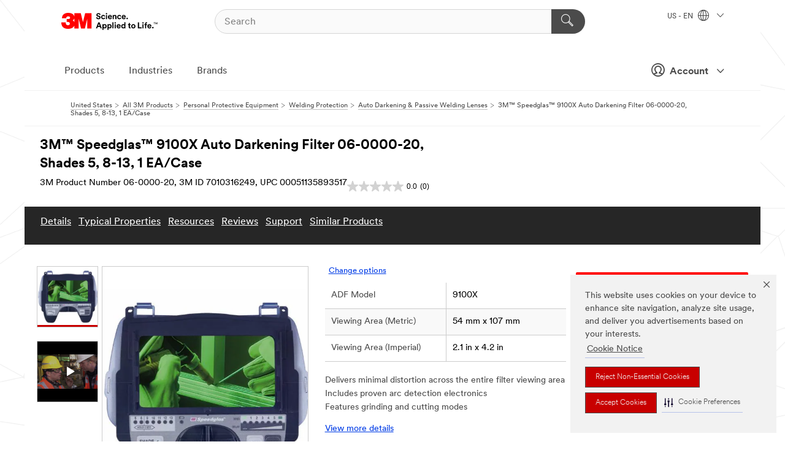

--- FILE ---
content_type: text/html; charset=UTF-8
request_url: https://www.3m.com/3M/en_US/p/d/v000436271/
body_size: 24822
content:
<!DOCTYPE html>
<html lang="en-US">
 <head><meta http-equiv="X-UA-Compatible" content="IE=EDGE"><script type="text/javascript" src="https://cdn-prod.securiti.ai/consent/auto_blocking/0638aaa2-354a-44c0-a777-ea4db9f7bf8a/6b6b9bd3-ba56-4136-8ed8-6ca3b3b8433b.js"></script><script>(function(){var s=document.createElement('script');s.src='https://cdn-prod.securiti.ai/consent/cookie-consent-sdk-loader.js';s.setAttribute('data-tenant-uuid', '0638aaa2-354a-44c0-a777-ea4db9f7bf8a');s.setAttribute('data-domain-uuid', '6b6b9bd3-ba56-4136-8ed8-6ca3b3b8433b');s.setAttribute('data-backend-url', 'https://app.securiti.ai');s.setAttribute('data-skip-css', 'false');s.defer=true;var parent_node=document.head || document.body;parent_node.appendChild(s);})()</script><style>.m-navbar_loginProfile .m-navbar_loginBtn.m-btn--red {display: none;}.m-navbar_login+.m-navbar_login {margin-right: 0px!important;}</style><script>if (typeof utag_data == 'undefined') utag_data = {};</script><style>.MMM--site-bd .mds-wrapper p{margin:0;}.mds-wrapper .mds-titleWithText_content--body p, .mds-wrapper .mds-stackableimages_container--content p, .mds-wrapper .mds-content-cards_grid_card_body .mds-font_body p, .mds-wrapper .mds-contentCTA_content--body p, .mds-wrapper .mds-accordion_content--text>p, .mds-wrapper .mds-tabs_items--content>div>p, .mds-wrapper .mds-verticaltabs_content--text>p{margin-bottom:15px;}.MMM--site-bd .mds-wrapper .mds-margin_large--bottom{margin-bottom: 20px;}.MMM--site-bd .mds-wrapper .mds-margin_large--top{margin-top: 20px;}.MMM--site-bd .mds-wrapper ol{margin:0;}.MMM--site-bd .mds-wrapper .mds-titleWithText_content--body ol, .MMM--site-bd .mds-wrapper .mds-titleWithText_content--body ul, .MMM--site-bd .mds-wrapper .mds-stackableimages_container--content ol, .MMM--site-bd .mds-wrapper .mds-stackableimages_container--content ul, .MMM--site-bd .mds-wrapper .mds-content-cards_grid_card_body .mds-font_body ol, .MMM--site-bd .mds-wrapper .mds-content-cards_grid_card_body .mds-font_body ul, .MMM--site-bd .mds-wrapper .mds-contentCTA_content--body ol, .MMM--site-bd .mds-wrapper .mds-contentCTA_content--body ul, .MMM--site-bd .mds-wrapper .mds-accordion_content--text>ol, .MMM--site-bd .mds-wrapper .mds-accordion_content--text>ul, .MMM--site-bd .mds-wrapper .mds-tabs_items--content>div>ol, .MMM--site-bd .mds-wrapper .mds-tabs_items--content>div>ul, .MMM--site-bd .mds-wrapper .mds-verticaltabs_content--text>ol, .MMM--site-bd .mds-wrapper .mds-verticaltabs_content--text>ul{padding-left: 22px;}</style>
<title>3M™ Speedglas™ 9100X Auto Darkening Filter 06-0000-20, Shades 5, 8-13, 1 EA/Case | 3M United States</title>
  <meta charset="utf-8">
  <meta name="viewport" content="width=device-width, initial-scale=1.0">
<meta name="DCSext.Business" content="Safety & Industrial Bus Group">
<meta name="DCSext.CDC" content="EP">
<meta name="DCSext.Dimension_FUZE_Featured_Brands" content="3M">
<meta name="DCSext.Hierarchy" content="GPH11506">
<meta name="DCSext.SnapsPdp" content="3M™ Speedglas™ 9100X Auto Darkening Filter 06-0000-20, Shades 5, 8-13, 1 EA/Case">
<meta name="DCSext.ewcd_url" content="Z6_79L2HO02KO3O10Q639V7L0A534 | Z6_79L2HO02KG2450QU1CS5FTFGB4">
<meta name="DCSext.locale" content="en_US">
<meta name="DCSext.page" content="CORP_SNAPS_GPH_US">
<meta name="DCSext.platform" content="FUZE">
<meta name="DCSext.site" content="CORP_SNAPS_GPH">
<meta name="Discontinued" content="false">
<meta name="Keywords" 70071510104,Welding Safety,ANSI Z87.1-2010,Speedglas Welding Helmets 9100 Series,Speedglas Auto Darkening Filter 9100X 06-0000-20,Shades 5,8-13,Mining,Oil & Gas,Safety,Mining & Metallurgy,Oil & Gas,Personal Safety,Welding Safety,3M, ANSI Z87.1-2010, 3M™ Speedglas™ Welding Helmets 9100 Series, 3M™ Speedglas™ Auto Darkening Filter 9100X 06-0000-20, Shades 5, 8-13 1 EA/Case, Mining, Oil & Gas="| Safety, Mining & Metallurgy|| Oil & Gas, Replacement Part, Personal Safety|| Welding Safety">
<meta name="WT.cg_n" content="Product Detail Page">
<meta name="WT.dcsvid" content="">
<meta name="WT.pn_sku" content="7010316249">
<meta name="application-name" content="MMM-ext">
<meta name="baseurl" content="https://www.3m.com/3M/en_US/p/">
<meta name="dc_coverage" content="US">
<meta name="description" content="3M™ Speedglas™ 9100 Series Auto-Darkening Welding Filters continue the tradition of outstanding 3M™ ADF optical quality, including uniform shading and minimal distortion across the entire filter viewing area. With a range of settings available, the user can select the right mode for each task. This helps reduce eye strain and improve the quality of every weld.">
<meta name="entity.categoryId" content="GPH11506">
<meta name="format-detection" content="telephone=no">
<meta name="generatedBySNAPS" content="true">
<meta http-equiv="cleartype" content="on">
<meta http-equiv="format-detection" content="telephone=no">
<meta http-equiv="imagetoolbar" content="no">
<meta name="isChild" content="true">
<meta name="isParent" content="false">
<meta name="mmm_id" content="7010316249">
<meta name="mmmsite" content="CORP_SNAPS_GPH">
<meta name="og:description" content="3M™ Speedglas™ 9100 Series Auto-Darkening Welding Filters continue the tradition of outstanding 3M™ ADF optical quality, including uniform shading and minimal distortion across the entire filter viewing area. With a range of settings available, the user can select the right mode for each task. This helps reduce eye strain and improve the quality of every weld.">
<meta name="og:image" content="https://multimedia.3m.com/mws/media/828308J/50-00-15-welding-filter-9100x.jpg">
<meta name="og:title" content="3M™ Speedglas™ 9100X Auto Darkening Filter 06-0000-20, Shades 5, 8-13, 1 EA/Case">
<meta name="og:url" content="https://www.3m.com/3M/en_US/p/dc/v000436271/">
<meta name="pageType" content="FuzeProductDetail">
<meta name="snapsWcmContent" content="[id-1]=[dbe9dfe3-3f0b-45df-9ba0-a2364ce0f513] -- [id-2]=[666bb305-5d7f-4b78-bfd7-c5ae3a7a33c6]">
<meta name="mmm:serp" content="https://www.3m.com/3M/en_US/p/dc/v000436271/"/>
<link rel="canonical" href="https://www.3m.com/3M/en_US/p/dc/v000436271/" /><!--  <PageMap><DataObject type="server"><Attribute name="node">fd-0 | WebSphere_Portal</Attribute>
<Attribute name="placeUniquename">CORP_SNAPS_GPH</Attribute>
<Attribute name="sitebreadcrumb">Z6_79L2HO02KG2450QU1CS5FTFGB4</Attribute>
<Attribute name="themeVersion">2025.10</Attribute>
<Attribute name="pageUniquename">CORP_SNAPS_GPH_US</Attribute>
</DataObject>
<DataObject type="page"><Attribute name="site">Z6_79L2HO02KO3O10Q639V7L0A534 | CORP_SNAPS_GPH</Attribute>
<Attribute name="currentpage">Z6_79L2HO02KG2450QU1CS5FTFGB4</Attribute>
<Attribute name="currentuniquename">CORP_SNAPS_GPH_US</Attribute>
</DataObject>
</PageMap> --><link rel="shortcut icon" type="image/ico" href="/favicon.ico" />
<link rel="apple-touch-icon-precomposed" sizes="57x57" href="/3m_theme_assets/themes/3MTheme/assets/images/unicorn/3M_Bookmark_Icon_57x57.png" />
<link rel="apple-touch-icon-precomposed" sizes="60x60" href="/3m_theme_assets/themes/3MTheme/assets/images/unicorn/3M_Bookmark_Icon_60x60.png" />
<link rel="apple-touch-icon-precomposed" sizes="72x72" href="/3m_theme_assets/themes/3MTheme/assets/images/unicorn/3M_Bookmark_Icon_72x72.png" />
<link rel="apple-touch-icon-precomposed" sizes="76x76" href="/3m_theme_assets/themes/3MTheme/assets/images/unicorn/3M_Bookmark_Icon_76x76.png" />
<link rel="apple-touch-icon-precomposed" sizes="114x114" href="/3m_theme_assets/themes/3MTheme/assets/images/unicorn/3M_Bookmark_Icon_114x114.png" />
<link rel="apple-touch-icon-precomposed" sizes="120x120" href="/3m_theme_assets/themes/3MTheme/assets/images/unicorn/3M_Bookmark_Icon_120x120.png" />
<link rel="apple-touch-icon-precomposed" sizes="144x144" href="/3m_theme_assets/themes/3MTheme/assets/images/unicorn/3M_Bookmark_Icon_144x144.png" />
<link rel="apple-touch-icon-precomposed" sizes="152x152" href="/3m_theme_assets/themes/3MTheme/assets/images/unicorn/3M_Bookmark_Icon_152x152.png" />
<link rel="apple-touch-icon-precomposed" sizes="180x180" href="/3m_theme_assets/themes/3MTheme/assets/images/unicorn/3M_Bookmark_Icon_180x180.png" />
<meta name="msapplication-TileColor" content="#ffffff" />
<meta name="msapplication-square70x70logo" content="/3m_theme_assets/themes/3MTheme/assets/images/unicorn/smalltile.png" />
<meta name="msapplication-square150x150logo" content="/3m_theme_assets/themes/3MTheme/assets/images/unicorn/mediumtile.png" />
<meta name="msapplication-wide310x150logo" content="/3m_theme_assets/themes/3MTheme/assets/images/unicorn/widetile.png" />
<meta name="msapplication-square310x310logo" content="/3m_theme_assets/themes/3MTheme/assets/images/unicorn/largetile.png" />
<link rel="alternate" hreflang="en-IN" href="https://www.3mindia.in/3M/en_IN/p/dc/v000436271/" /><link rel="alternate" hreflang="en-PR" href="https://www.3m.com.pr/3M/en_PR/p/dc/v000436271/" /><link rel="alternate" hreflang="en-US" href="https://www.3m.com/3M/en_US/p/dc/v000436271/" /><link rel="stylesheet" href="/3m_theme_assets/themes/3MTheme/assets/css/build/phoenix.css?v=3.179.0" />
<link rel="stylesheet" href="/3m_theme_assets/themes/3MTheme/assets/css/unicorn-icons.css?v=3.179.0" />
<link rel="stylesheet" media="print" href="/3m_theme_assets/themes/3MTheme/assets/css/build/unicorn-print.css?v=3.179.0" />
<link rel="stylesheet" href="/3m_theme_assets/static/MDS/mammoth.css?v=3.179.0" />
<!--[if IE]><![endif]-->
<!--[if (IE 8)|(IE 7)]>
<script type="text/javascript">
document.getElementById("js-main_style").setAttribute("href", "");
</script>

<![endif]-->
<!--[if lte IE 6]><![endif]-->
<script type="text/javascript" src="/3m_theme_assets/themes/3MTheme/assets/scripts/mmmSettings.js"></script><link rel="stylesheet" href="/3m_theme_assets/themes/3MTheme/assets/css/build/gsn.css" />
<link rel="stylesheet" href="/3m_theme_assets/themes/3MTheme/assets/css/static/MyAccountDropdown/MyAccountDropdown.css" />
<script src="https://tags.tiqcdn.com/utag/3m/en-us/prod/utag.sync.js"></script>

<script>(window.BOOMR_mq=window.BOOMR_mq||[]).push(["addVar",{"rua.upush":"false","rua.cpush":"true","rua.upre":"false","rua.cpre":"true","rua.uprl":"false","rua.cprl":"false","rua.cprf":"false","rua.trans":"SJ-eaea8b0c-f944-4acd-9c85-885a83eb16b6","rua.cook":"false","rua.ims":"false","rua.ufprl":"false","rua.cfprl":"true","rua.isuxp":"false","rua.texp":"norulematch","rua.ceh":"false","rua.ueh":"false","rua.ieh.st":"0"}]);</script>
                              <script>!function(e){var n="https://s.go-mpulse.net/boomerang/";if("False"=="True")e.BOOMR_config=e.BOOMR_config||{},e.BOOMR_config.PageParams=e.BOOMR_config.PageParams||{},e.BOOMR_config.PageParams.pci=!0,n="https://s2.go-mpulse.net/boomerang/";if(window.BOOMR_API_key="JXQGZ-MQTTH-LPLP3-XXLJ3-2CUSC",function(){function e(){if(!o){var e=document.createElement("script");e.id="boomr-scr-as",e.src=window.BOOMR.url,e.async=!0,i.parentNode.appendChild(e),o=!0}}function t(e){o=!0;var n,t,a,r,d=document,O=window;if(window.BOOMR.snippetMethod=e?"if":"i",t=function(e,n){var t=d.createElement("script");t.id=n||"boomr-if-as",t.src=window.BOOMR.url,BOOMR_lstart=(new Date).getTime(),e=e||d.body,e.appendChild(t)},!window.addEventListener&&window.attachEvent&&navigator.userAgent.match(/MSIE [67]\./))return window.BOOMR.snippetMethod="s",void t(i.parentNode,"boomr-async");a=document.createElement("IFRAME"),a.src="about:blank",a.title="",a.role="presentation",a.loading="eager",r=(a.frameElement||a).style,r.width=0,r.height=0,r.border=0,r.display="none",i.parentNode.appendChild(a);try{O=a.contentWindow,d=O.document.open()}catch(_){n=document.domain,a.src="javascript:var d=document.open();d.domain='"+n+"';void(0);",O=a.contentWindow,d=O.document.open()}if(n)d._boomrl=function(){this.domain=n,t()},d.write("<bo"+"dy onload='document._boomrl();'>");else if(O._boomrl=function(){t()},O.addEventListener)O.addEventListener("load",O._boomrl,!1);else if(O.attachEvent)O.attachEvent("onload",O._boomrl);d.close()}function a(e){window.BOOMR_onload=e&&e.timeStamp||(new Date).getTime()}if(!window.BOOMR||!window.BOOMR.version&&!window.BOOMR.snippetExecuted){window.BOOMR=window.BOOMR||{},window.BOOMR.snippetStart=(new Date).getTime(),window.BOOMR.snippetExecuted=!0,window.BOOMR.snippetVersion=12,window.BOOMR.url=n+"JXQGZ-MQTTH-LPLP3-XXLJ3-2CUSC";var i=document.currentScript||document.getElementsByTagName("script")[0],o=!1,r=document.createElement("link");if(r.relList&&"function"==typeof r.relList.supports&&r.relList.supports("preload")&&"as"in r)window.BOOMR.snippetMethod="p",r.href=window.BOOMR.url,r.rel="preload",r.as="script",r.addEventListener("load",e),r.addEventListener("error",function(){t(!0)}),setTimeout(function(){if(!o)t(!0)},3e3),BOOMR_lstart=(new Date).getTime(),i.parentNode.appendChild(r);else t(!1);if(window.addEventListener)window.addEventListener("load",a,!1);else if(window.attachEvent)window.attachEvent("onload",a)}}(),"".length>0)if(e&&"performance"in e&&e.performance&&"function"==typeof e.performance.setResourceTimingBufferSize)e.performance.setResourceTimingBufferSize();!function(){if(BOOMR=e.BOOMR||{},BOOMR.plugins=BOOMR.plugins||{},!BOOMR.plugins.AK){var n="true"=="true"?1:0,t="",a="clnahkqxhv7c62keygta-f-f7622f890-clientnsv4-s.akamaihd.net",i="false"=="true"?2:1,o={"ak.v":"39","ak.cp":"634013","ak.ai":parseInt("289363",10),"ak.ol":"0","ak.cr":9,"ak.ipv":4,"ak.proto":"h2","ak.rid":"4b73312","ak.r":47376,"ak.a2":n,"ak.m":"dsca","ak.n":"essl","ak.bpcip":"18.218.3.0","ak.cport":42668,"ak.gh":"23.200.85.102","ak.quicv":"","ak.tlsv":"tls1.3","ak.0rtt":"","ak.0rtt.ed":"","ak.csrc":"-","ak.acc":"","ak.t":"1766113702","ak.ak":"hOBiQwZUYzCg5VSAfCLimQ==FdLDn3HxqVqlnCR9Lw+UhsSElrwNFPFO8KUOgVFggye+PdrUXdneea4XUwPyTxImSKmSByhOxlI2UEyiYikHiQEqpJt5ErKHadC0ltkB1jyflYGwXscx8Ew5I7wYVe3qhwToNmhoCD5p8DuOkQyUGFHYBc2kosE7Yt8iewgVhsEs/kuPmlc+t0TnTN8zklTmO1sikhklYQPYDmBv7Fb/NStD/SB5d8aIxU903AuW4kfWYPip8tODdLyCk3S/WRuo4kyWaCc027biAHJsLlQ19jWbOJ2+D+OeBPtzpqBiD0TigNL0l58hKNYSVNB1v6UNHgyvBbov3ReGTdPQjhLDN0x/MeSXNIw1mnhOmR09H//p+iJBaBophS8VqwVajpAY9WSdyLZl8UaOwSCF+1a0Muwbdog1EyWZV0kV7UwDaNI=","ak.pv":"232","ak.dpoabenc":"","ak.tf":i};if(""!==t)o["ak.ruds"]=t;var r={i:!1,av:function(n){var t="http.initiator";if(n&&(!n[t]||"spa_hard"===n[t]))o["ak.feo"]=void 0!==e.aFeoApplied?1:0,BOOMR.addVar(o)},rv:function(){var e=["ak.bpcip","ak.cport","ak.cr","ak.csrc","ak.gh","ak.ipv","ak.m","ak.n","ak.ol","ak.proto","ak.quicv","ak.tlsv","ak.0rtt","ak.0rtt.ed","ak.r","ak.acc","ak.t","ak.tf"];BOOMR.removeVar(e)}};BOOMR.plugins.AK={akVars:o,akDNSPreFetchDomain:a,init:function(){if(!r.i){var e=BOOMR.subscribe;e("before_beacon",r.av,null,null),e("onbeacon",r.rv,null,null),r.i=!0}return this},is_complete:function(){return!0}}}}()}(window);</script></head>
<body class="MMM--bodyContain MMM--body_1440"><div class="MMM--skipMenu" id="top"><ul class="MMM--skipList"><li><a href="#js-gsnMenu">Go to US Navigation</a></li><li><a href="#ssnMenu">Go to GPH  Navigation</a></li><li><a href="#pageContent">Go to Page Content</a></li><li><a href="#js-searchBar">Go to Search</a></li><li><a href="#help--links">Go to Contact Information</a></li><li><a href="/3M/en_US/company-us/site-map/">Go to Site Map</a></li></ul>
</div>

    <div id="js-bodyWrapper" class="MMM--themeWrapper">
        <div class="m-dropdown-list_overlay"></div>
    <nav class="m-nav">      
      <div class="is-header_container h-fitWidth m-header_container">
        <div class="m-header">          
          <a href="https://www.3m.com/" aria-label="3M Logo - Opens in a new window" class="is-3MLogo m-header_logo l-smallMarginRight h-linkNoUnderline l-centerVertically" title="3M in the United States">
            <img class="h-onDesktop m-header_logoImg" src="/3m_theme_assets/themes/3MTheme/assets/images/unicorn/Logo.svg" alt="3M Logo" />
            <img class="h-notOnDesktop l-img" src="/3m_theme_assets/themes/3MTheme/assets/images/unicorn/Logo_mobile.png" alt="3M Logo" />
          </a>                          

          

<div class="m-header_search l-smallMarginRight">
  <form class="h-fitHeight" id="typeahead-root" action="/3M/en_US/p/">
    <input id="js-searchBar" class="m-header_searchbar h-fitWidth h-fitHeight l-centerVertically is-searchbar" name="Ntt" type="search" placeholder="Search" aria-label="Search">
    <button class="m-header_searchbutton" type="submit" value="Search" aria-label="Search">
      <i class="MMM--icn MMM--icn_search color--white"></i>
    </button>
  </form>
</div>


          <div style="display: inline-block" class="h-notOnDesktop">
            <div class="m-header_menu l-centerVertically h-notOnDesktop">
              <a href="#" class="h-linkNoUnderline link--dark is-header_menuLink is-collapsed m-header_menuLink" aria-haspopup="true" aria-controls="navOptions" aria-label="Open Navigation" data-openlabel="Open Navigation" data-closelabel="Close">
                <i class="MMM--icn MMM--icn_hamburgerMenu is-header_menuIcon m-header_menuIcn"></i>
              </a>
              <i class="MMM--icn MMM--icn_close link--dark m-header_hiddenIcn m-header_menuIcn"></i>
            </div>
          </div>
          <div class="m-header--fix"></div>
        </div>
                
        
        <div class="m-header-madbar h-notOnDesktop">
          <div class="MAD-Bar">
            <div class="m-account mad-section">
              <div class="is-mkplCart" data-cart="true"></div>
              <a href="#" role="button" class="m-btn m-btn--free font--size m-navbar_loginBtn m-navbar_profileBtn link--dark is-header_madSI is-closed is-signInToggle" target="_self">
                <i class="MMM--icn MMM--icn_userHollow large-icn"></i>
                Account
                <i class="MMM--icn MMM--icn_down_arrow mad-barSI-arrow"></i>
              </a>
              
            </div>
          </div>
        </div>
                
        <div class="m-header_overlay"></div>
        
        <!-- Profile Management Pop-Up -->
              <div class="m-navbar m-navbar-noStyle">
               <div class=" is-signInPopUp h-hidden">
                <div class="m-navbar_signInPopup font--standard mad-menu-container" aria-modal="true">                           
                  
                  <div class="MyLogOut MySignIn">
                    <a target="_self" class="externalSameWdw" rel="nofollow" href="https://www.3m.com/my3M/en_US/p/" class="m-btn--red font--size m-signOutBtn_lg">Sign In</a>
                  </div>
                  
                  <div class="signIn-linkBox">
                    <a href="https://order.3m.com/store/bComUSSite/en_US/login">Sign in to bCom</a>
                  </div>
                </div> 
               </div> 
              </div>            
            

        <div class="is-dropdown h-hidden m-navbar_container">
          <div class="m-navbar_overlay h-fitHeight h-notOnMobile is-overlay h-notOnDesktop"></div>
          <div class="m-navbar">
            <div class="m-navbar_level-1 js-navbar_level-1">

              
	          <div class="m-navbar_login m-navbar_loginProfile h-notOnMobile h-notOnTablet h-onDesktop">
              <div class="mad-section"><div class="is-mkplCart" data-cart="true"></div>
                <a href="#" class="m-btn m-btn--free font--size m-navbar_loginBtn m-navbar_signInBtn link--dark is-signInToggle is-header_madDesktopSI">
                  <i class="MMM--icn MMM--icn_userHollow l-centerVertically large-icn" style="padding-left: 10px; font-weight: bold;"></i>
                  Account
                  <i class="MMM--icn mad-barSI-arrow MMM--icn_down_arrow" style="padding-left: 10px; font-size: 11px;"></i>
                </a>
              </div>
            </div>
 
              <div class="m-navbar_localization l-centerVertically">
                <a href="#" class="link--dark l-centerVertically is-localeToggle">US - EN
                  <i class="MMM--icn MMM--icn_localizationGlobe l-centerVertically m-navbar_localGlobe" style="padding-left: 5px;"></i>
                  <i class="MMM--icn MMM--icn_down_arrow h-onDesktop" style="padding-left: 10px; font-size: 11px;"></i></a>
              </div>
              <div id="js-gsnMenu" class="m-navbar_nav">

                
<ul id="navOptions" role="menubar">
<li class="m-navbar_listItem">
        <a href="#" id="navbar_link-products" class="is-navbar_link m-navbar_link" aria-haspopup="true" aria-expanded="false">Products</a>
      </li><li class="m-navbar_listItem">
        <a href="#" id="navbar_link-industries" class="is-navbar_link m-navbar_link" aria-haspopup="true" aria-expanded="false">Industries</a>
      </li><li class="m-navbar_listItem">
          <a href="/3M/en_US/company-us/our-brands/" class="m-navbar_link">Brands</a>
        </li>
        
</ul>
<div class="m-navbar_localOverlay is-localePopUp h-hidden">
  <div class="m-navbar_localPopup m-navbar_popup font--standard" aria-modal="true" role="dialog" aria-label="language switcher dialog">
    <button
      class="m-navbar-localClose m-btn--close color--silver is-close h-notOnDesktop"
      aria-label="Close"><i class="MMM--icn MMM--icn_close"></i></button>
    <div class="font--standard m-navbar_popupTitle">3M in the United States</div>
    <form>
      <div class="font--standard m-navbar_popupOptions"><input type="radio" name="locale" value="https://www.3m.com/3M/en_US/p/dc/v000436271/" id="locale-us-en" class="m-radioInput" checked>
      	    <label class="m-radioInput_label" for="locale-us-en">English - EN</label><br></div>
      <a href="/3M/en_US/select-location/" aria-label="Change 3M Location" class="link">Change 3M Location</a>
      <button type="submit" value="Submit" class="m-btn m-btn--red m-navbar_localeSave is-saveLocale">Save</button>
    </form>
  </div>
  <div class="m-overlay h-onDesktop is-close"></div>
</div>
              </div>
            </div>

            <div class="m-dropdown-list js-navbar_level-2">

              <!-- Dropdown Lists Header -->
<div class="m-dropdown-list_header">
  <button class="m-dropdown-list_backBtn js-dropdown-list_backBtn">
    <i class="MMM--icn MMM--icn_lt2"></i>
  </button>
  <div class="m-dropdown-list_title">
<label id="dropdown-list_products-title">Products</label>
      <label id="dropdown-list_industries-title">Industries</label>
      
  </div>
</div><!-- End of the dropdown list header --><ul id="products-list" class="l-dropdown-list_container" role="menu" aria-hidden="true"><li class="l-dropdown-list" role="menuitem">
      <a href="/3M/en_US/p/c/abrasives/" aria-label="Abrasives" class="isInside MMM--basicLink">
        Abrasives
      </a>
    </li><li class="l-dropdown-list" role="menuitem">
      <a href="/3M/en_US/p/c/adhesives/" aria-label="Adhesives, Sealants & Fillers" class="isInside MMM--basicLink">
        Adhesives, Sealants & Fillers
      </a>
    </li><li class="l-dropdown-list" role="menuitem">
      <a href="/3M/en_US/p/c/advanced-materials/" aria-label="Advanced Materials" class="isInside MMM--basicLink">
        Advanced Materials
      </a>
    </li><li class="l-dropdown-list" role="menuitem">
      <a href="/3M/en_US/p/c/automotive-parts-hardware/" aria-label="Automotive Parts & Hardware" class="isInside MMM--basicLink">
        Automotive Parts & Hardware
      </a>
    </li><li class="l-dropdown-list" role="menuitem">
      <a href="/3M/en_US/p/c/building-materials/" aria-label="Building Materials" class="isInside MMM--basicLink">
        Building Materials
      </a>
    </li><li class="l-dropdown-list" role="menuitem">
      <a href="/3M/en_US/p/c/cleaning-supplies/" aria-label="Cleaning Supplies" class="isInside MMM--basicLink">
        Cleaning Supplies
      </a>
    </li><li class="l-dropdown-list" role="menuitem">
      <a href="/3M/en_US/p/c/coatings/" aria-label="Coatings" class="isInside MMM--basicLink">
        Coatings
      </a>
    </li><li class="l-dropdown-list" role="menuitem">
      <a href="/3M/en_US/p/c/compounds-polishes/" aria-label="Compounds & Polishes" class="isInside MMM--basicLink">
        Compounds & Polishes
      </a>
    </li><li class="l-dropdown-list" role="menuitem">
      <a href="/3M/en_US/p/c/electrical/" aria-label="Electrical" class="isInside MMM--basicLink">
        Electrical
      </a>
    </li><li class="l-dropdown-list" role="menuitem">
      <a href="/3M/en_US/p/c/electronics-components/" aria-label="Electronics Materials & Components" class="isInside MMM--basicLink">
        Electronics Materials & Components
      </a>
    </li><li class="l-dropdown-list" role="menuitem">
      <a href="/3M/en_US/p/c/films-sheeting/" aria-label="Films & Sheeting" class="isInside MMM--basicLink">
        Films & Sheeting
      </a>
    </li><li class="l-dropdown-list" role="menuitem">
      <a href="/3M/en_US/p/c/filtration-separation/" aria-label="Filtration & Separation" class="isInside MMM--basicLink">
        Filtration & Separation
      </a>
    </li><li class="l-dropdown-list" role="menuitem">
      <a href="/3M/en_US/p/c/home/" aria-label="Home" class="isInside MMM--basicLink">
        Home
      </a>
    </li><li class="l-dropdown-list" role="menuitem">
      <a href="/3M/en_US/p/c/insulation/" aria-label="Insulation" class="isInside MMM--basicLink">
        Insulation
      </a>
    </li><li class="l-dropdown-list" role="menuitem">
      <a href="/3M/en_US/p/c/lab-supplies-testing/" aria-label="Lab Supplies & Testing" class="isInside MMM--basicLink">
        Lab Supplies & Testing
      </a>
    </li><li class="l-dropdown-list" role="menuitem">
      <a href="/3M/en_US/p/c/labels/" aria-label="Labels" class="isInside MMM--basicLink">
        Labels
      </a>
    </li><li class="l-dropdown-list" role="menuitem">
      <a href="/3M/en_US/p/c/lubricants/" aria-label="Lubricants" class="isInside MMM--basicLink">
        Lubricants
      </a>
    </li><li class="l-dropdown-list" role="menuitem">
      <a href="/3M/en_US/p/c/medical/" aria-label="Medical" class="isInside MMM--basicLink">
        Medical
      </a>
    </li><li class="l-dropdown-list" role="menuitem">
      <a href="/3M/en_US/p/c/office-supplies/" aria-label="Office Supplies" class="isInside MMM--basicLink">
        Office Supplies
      </a>
    </li><li class="l-dropdown-list" role="menuitem">
      <a href="/3M/en_US/p/c/ppe/" aria-label="Personal Protective Equipment" class="isInside MMM--basicLink">
        Personal Protective Equipment
      </a>
    </li><li class="l-dropdown-list" role="menuitem">
      <a href="/3M/en_US/p/c/signage-marking/" aria-label="Signage & Marking" class="isInside MMM--basicLink">
        Signage & Marking
      </a>
    </li><li class="l-dropdown-list" role="menuitem">
      <a href="/3M/en_US/p/c/tapes/" aria-label="Tapes" class="isInside MMM--basicLink">
        Tapes
      </a>
    </li><li class="l-dropdown-list" role="menuitem">
      <a href="/3M/en_US/p/c/tools-equipment/" aria-label="Tools & Equipment" class="isInside MMM--basicLink">
        Tools & Equipment
      </a>
    </li><li class="l-dropdown-list_last-item" role="menuitem"><a class="l-dropdown-list_view-all-products" href="/3M/en_US/p/">View all 3M products</a>     
      <button class="m-btn js-backtoTopBtn">
        <i class="MMM--icn MMM--icn_arrowUp"></i>
      </button>
    </li></ul>
<ul id="industries-list" class="l-dropdown-list_container" role="menu" aria-hidden="true"><li class="l-dropdown-list" role="menuitem">
      <a href="/3M/en_US/automotive-us/" aria-label="Automotive" class="MMM--basicLink">
        Automotive
      </a>
    </li><li class="l-dropdown-list" role="menuitem">
      <a href="/3M/en_US/commercial-solutions-us/" aria-label="Commercial Solutions" class="MMM--basicLink">
        Commercial Solutions
      </a>
    </li><li class="l-dropdown-list" role="menuitem">
      <a href="/3M/en_US/consumer-us/" aria-label="Consumer Markets" class="MMM--basicLink">
        Consumer Markets
      </a>
    </li><li class="l-dropdown-list" role="menuitem">
      <a href="/3M/en_US/design-construction-us/" aria-label="Design & Construction" class="MMM--basicLink">
        Design & Construction
      </a>
    </li><li class="l-dropdown-list" role="menuitem">
      <a href="/3M/en_US/electronics-us/" aria-label="Electronics" class="MMM--basicLink">
        Electronics
      </a>
    </li><li class="l-dropdown-list" role="menuitem">
      <a href="/3M/en_US/energy-us/" aria-label="Energy" class="MMM--basicLink">
        Energy
      </a>
    </li><li class="l-dropdown-list" role="menuitem">
      <a href="/3M/en_US/government-us/" aria-label="Government" class="MMM--basicLink">
        Government
      </a>
    </li><li class="l-dropdown-list" role="menuitem">
      <a href="/3M/en_US/manufacturing-us/" aria-label="Manufacturing" class="MMM--basicLink">
        Manufacturing
      </a>
    </li><li class="l-dropdown-list" role="menuitem">
      <a href="/3M/en_US/safety-us/" aria-label="Safety" class="MMM--basicLink">
        Safety
      </a>
    </li><li class="l-dropdown-list" role="menuitem">
      <a href="/3M/en_US/transportation-us/" aria-label="Transportation" class="MMM--basicLink">
        Transportation
      </a>
    </li><div class="l-dropdown-list_industries-image">
      <img class="img img_stretch mix-MMM--img_fancy" src="https://multimedia.3m.com/mws/media/1812021O/industry-feature-image.png" alt="An auto factory worker inspecting car production line.">
      <p>At 3M, we discover and innovate in nearly every industry to help solve problems around the world.</p>
    </div></ul>


            </div>            
          </div>
        </div>
      </div>
    </nav>
    <div class="m-navbar_profileOverlay is-profileToggle is-close h-hidden"></div>
    <div class="m-navbar_signInOverlay m-overlay is-signInToggle is-close h-hidden"></div>
<div class="MMM--site-bd">
  <div class="MMM--grids" id="pageContent">
  <div class="MMM--siteNav">
  <div class="MMM--breadcrumbs_theme">
  <ol class="MMM--breadcrumbs-list" itemscope itemtype="https://schema.org/BreadcrumbList"><li itemprop="itemListElement" itemscope itemtype="https://schema.org/ListItem"><a href="/3M/en_US/company-us/" itemprop="item"><span itemprop="name">United States</span></a><i class="MMM--icn MMM--icn_breadcrumb"></i>
          <meta itemprop="position" content="1" /></li><li itemprop="itemListElement" itemscope itemtype="https://schema.org/ListItem"><a href="/3M/en_US/p/" itemprop="item"><span itemprop="name">All 3M Products</span></a><i class="MMM--icn MMM--icn_breadcrumb"></i>
          <meta itemprop="position" content="2" /></li><li itemprop="itemListElement" itemscope itemtype="https://schema.org/ListItem"><a href="https://www.3m.com/3M/en_US/p/c/ppe/" itemprop="item"><span itemprop="name">Personal Protective Equipment</span></a><i class="MMM--icn MMM--icn_breadcrumb"></i>
          <meta itemprop="position" content="3" /></li><li itemprop="itemListElement" itemscope itemtype="https://schema.org/ListItem"><a href="https://www.3m.com/3M/en_US/p/c/ppe/welding-protection/" itemprop="item"><span itemprop="name">Welding Protection</span></a><i class="MMM--icn MMM--icn_breadcrumb"></i>
          <meta itemprop="position" content="4" /></li><li itemprop="itemListElement" itemscope itemtype="https://schema.org/ListItem"><a href="https://www.3m.com/3M/en_US/p/c/ppe/welding-protection/filters/" itemprop="item"><span itemprop="name">Auto Darkening & Passive Welding Lenses</span></a><i class="MMM--icn MMM--icn_breadcrumb"></i>
          <meta itemprop="position" content="5" /></li><li itemprop="itemListElement" itemscope itemtype="https://schema.org/ListItem"><span itemprop="name">3M™ Speedglas™ 9100X Auto Darkening Filter 06-0000-20, Shades 5, 8-13, 1 EA/Case</span><link itemprop="url" href="#"><meta itemprop="position" content="6" /></li></ol>
  
</div>

        </div><div class="hiddenWidgetsDiv">
	<!-- widgets in this container are hidden in the UI by default -->
	<div class='component-container ibmDndRow hiddenWidgetsContainer id-Z7_QF7D0M9OVT81LG4OV2MTGPFBO6' name='ibmHiddenWidgets' ></div><div style="clear:both"></div>
</div>

<div class="MMM--grids">
  <div class='component-container MMM--grids-col_single MMM--grids-col ibmDndColumn id-Z7_B2E5FFI8HB6D9VUQN22U8S8KR1' name='ibmMainContainer' ><div class='component-control id-Z7_79L2HO02KG2450QU1CS5FTFGR4' ><span id="Z7_79L2HO02KG2450QU1CS5FTFGR4"></span><html><head><meta name="viewport" content="width=device-width"/><script>window.__INITIAL_DATA = {"isParent":false,"productDetails":{"hasMoreOptions":false,"imageUrl":"https://multimedia.3m.com/mws/media/828308J/50-00-15-welding-filter-9100x.jpg","altText":"50 00 15 welding filter 9100X","name":"3M™ Speedglas™ 9100X Auto Darkening Filter 06-0000-20, Shades 5, 8-13, 1 EA/Case","bazaarVoiceDisplayZone":["FUZEexperience"],"bazaarVoiceClientName":["3m-country-catalog"],"bazaarVoiceProductFamily":["3M™ Speedglas™ 9100 Series Auto-Darkening Welding Filters"],"stockNumber":"7010316249","originalMmmid":"7010316249","previousStockNumber":"70071510104","upc":"00051135893517","catalogNumber":"06-0000-20","productNumber":"06-0000-20","shortDescription":"3M™ Speedglas™ 9100 Series Auto-Darkening Welding Filters continue the tradition of outstanding 3M™ ADF optical quality, including uniform shading and minimal distortion across the entire filter viewing area. With a range of settings available, the user can select the right mode for each task. This helps reduce eye strain and improve the quality of every weld.","longDescription":"[base64]","divisionName":"Safety & Industrial Bus Group","divisionCode":"EP","categoryId":"GPH11506","industryId":"","canonical":"https://www.3m.com/3M/en_US/p/dc/v000436271/","discontinued":false,"bazaarVoiceProductID":"7010316249|3m-country-catalog|FUZEexperience|en_US"},"benefits":["Delivers minimal distortion across the entire filter viewing area","Includes proven arc detection electronics","Features grinding and cutting modes","Selectable Shades 5, 8-13","Helps reduce eye strain"],"classificationAttributes":[{"label":"ADF Dark State Shades","identifier":"attra60","values":["Variable 5, 8-13"],"assignment":"techspec"},{"label":"ADF Model","identifier":"attrh066","values":["9100X"],"assignment":"techspec"},{"label":"ADF Shade Range","identifier":"attra1035","values":["Variable 5, 8-13"],"assignment":"techspec"},{"label":"ADF Viewing Area (Metric)","identifier":"attrh054","values":["54 mm x 107 mm"],"assignment":"techspec_dimensions"},{"label":"ADF Viewing Area (hxw)","identifier":"attra1036","values":["2.1x4.2in"],"assignment":"techspec"},{"label":"Battery Life","identifier":"attra72","values":["2500 hours"],"assignment":"techspec"},{"label":"Battery Type","identifier":"battery_type","values":["CR2032"],"assignment":"techspec"},{"label":"Brands","identifier":"brand1","values":["3M"]},{"label":"Case Quantity","identifier":"attrd292","values":["1"],"assignment":"packaging"},{"label":"Dark Shades","identifier":"attra100","values":["Shade 5, 8-13"],"assignment":"techspec"},{"label":"Features","identifier":"attra339","values":["ADF Accessory"],"assignment":"techspec"},{"label":"Lens Shade","identifier":"attrh217","values":["5, 8 - 13"],"assignment":"techspec"},{"label":"Lens Type","identifier":"pvetd23","values":["Auto-darkening"],"assignment":"techspec"},{"label":"Number of Sensors","identifier":"attra153","values":["3"],"assignment":"techspec"},{"label":"Product Series","identifier":"attra163","values":["9100","9100 FX","9100 MP","9100-Air"],"assignment":"techspec"},{"label":"Product Type","identifier":"f6kktw629s","values":["Auto-darkening Filter"],"assignment":"techspec"},{"label":"Recommended Application","identifier":"recommended_application","values":["Facility Maintenance","Welding","Assembly","Sanding","Machine Operation","Grinding"],"assignment":"techspec"},{"label":"Recommended Industry","identifier":"da_3nprv49blp","values":["Construction","Heavy Infrastructure","Industrial Maintenance"],"assignment":"marketing"},{"label":"Sensitivity","identifier":"attra171","values":["5 Level (TIG>1A & MIG/MAG, Stick)"],"assignment":"techspec"},{"label":"Smallest Saleable Unit","identifier":"attrh1391","values":["Each"],"assignment":"packaging"},{"label":"Spare Part Type","identifier":"attra177","values":["ADF"],"assignment":"techspec"},{"label":"Specifications Met","identifier":"attrh107","values":["ANSI Z87.1-2010"],"assignment":"techspec"},{"label":"Switching Time","identifier":"attrg102","values":["0.1 ms"],"assignment":"techspec"},{"label":"Viewing Area (Imperial)","identifier":"attrh218","values":["2.1 in x 4.2 in"],"assignment":"techspec"},{"label":"Viewing Area (Metric)","identifier":"attrh219","values":["54 mm x 107 mm"],"assignment":"techspec"},{"label":"Welding","identifier":"attrd325","values":["Yes"],"assignment":"techspec"},{"label":"Welding Process","identifier":"attra200","values":["Grinding"],"assignment":"techspec"}],"breadCrumb":[{"value":"All Products","removeUrl":"https://www.3m.com/3M/en_US/p/","gphId":"GPH19999"},{"value":"Personal Protective Equipment","removeUrl":"https://www.3m.com/3M/en_US/p/c/ppe/","gphId":"GPH10008"},{"value":"Welding Protection","removeUrl":"https://www.3m.com/3M/en_US/p/c/ppe/welding-protection/","gphId":"GPH12391"},{"value":"Auto Darkening & Passive Welding Lenses","removeUrl":"https://www.3m.com/3M/en_US/p/c/ppe/welding-protection/filters/","gphId":"GPH11506"},{"value":"3M™ Speedglas™ 9100X Auto Darkening Filter 06-0000-20, Shades 5, 8-13, 1 EA/Case"}],"media":[{"url":"https://multimedia.3m.com/mws/media/828308J/50-00-15-welding-filter-9100x.jpg","altText":"50 00 15 welding filter 9100X","usageCode":"main_image"},{"usageCode":"video","videoPlayerListId":"4525919322001","videoPlayerId":"3259523391001","videoPlayerType":"Playlist"}],"mediaMore":false,"resources":[{"dmrId":"1508376","url":"https://multimedia.3m.com/mws/media/1508376J/3m-speedglas-welding-filter-9100v-9100x-9100xx-9100xxi-technical-specifications.jpg","originalUrl":"https://multimedia.3m.com/mws/media/1508376O/3m-speedglas-welding-filter-9100v-9100x-9100xx-9100xxi-technical-specifications.pdf?&fn=9100X_9100XX_9100XXi_TS.pdf","title":"3M Speedglas Welding Filter 9100V 9100X 9100XX 9100XXi Technical Specifications","mimeType":"application/pdf","fileSize":726397,"altText":"3M Speedglas Welding Filter 9100V 9100X 9100XX 9100XXi Technical Specifications","contentType":"Data Sheets"}],"resourcesMore":false,"similarProducts":[{"name":"3M™ Speedglas™ 9100X Auto Darkening Filter 06-0000-20, Shades 5, 8-13, 1 EA/Case","image":"https://multimedia.3m.com/mws/media/828308J/50-00-15-welding-filter-9100x.jpg","altText":"50 00 15 welding filter 9100X","mmmid":"7010316249"},{"name":"3M™ Speedglas™ 9100XXi Auto Darkening Filter 06-0000-30i, Shades 5, 8-13, 1 EA/Case","url":"https://www.3m.com/3M/en_US/p/dc/v000436270/","image":"https://multimedia.3m.com/mws/media/989960J/3m-speedglas-welding-filter-9100xxi.jpg","altText":"3M™ Speedglas™ Welding Filter 9100XXi","mmmid":"7010342472"}],"similarProductsMore":false,"tds":[{"url":"https://multimedia.3m.com/mws/media/1508376J/3m-speedglas-welding-filter-9100v-9100x-9100xx-9100xxi-technical-specifications.jpg","mimeType":"application/pdf","originalUrl":"https://multimedia.3m.com/mws/media/1508376O/3m-speedglas-welding-filter-9100v-9100x-9100xx-9100xxi-technical-specifications.pdf?&fn=9100X_9100XX_9100XXi_TS.pdf","fileSize":726397}],"moreOptions":{"baseId":"B00039364","terminalCategory":"GPH11506","options":[{"label":"ADF Model","identifier":"attrh066","values":[{"value":"9100X","api":"https://www.3m.com/snaps2/api/pdp/productOptions/https/www.3m.com/3M/en_US/p/?terminalCategory=GPH11506&baseId=B00039364&attrh066=9100X","selected":false},{"value":"9100XXi","api":"https://www.3m.com/snaps2/api/pdp/productOptions/https/www.3m.com/3M/en_US/p/?terminalCategory=GPH11506&baseId=B00039364&attrh066=9100XXi","selected":false}]},{"label":"Viewing Area (Imperial)","identifier":"attrh218","values":[{"value":"2.1 in x 4.2 in","api":"https://www.3m.com/snaps2/api/pdp/productOptions/https/www.3m.com/3M/en_US/p/?terminalCategory=GPH11506&baseId=B00039364&attrh218=2.1%20in%20x%204.2%20in","selected":false},{"value":"2.8 in x 4.2 in","api":"https://www.3m.com/snaps2/api/pdp/productOptions/https/www.3m.com/3M/en_US/p/?terminalCategory=GPH11506&baseId=B00039364&attrh218=2.8%20in%20x%204.2%20in","selected":false}]},{"label":"Viewing Area (Metric)","identifier":"attrh219","values":[{"value":"54 mm x 107 mm","api":"https://www.3m.com/snaps2/api/pdp/productOptions/https/www.3m.com/3M/en_US/p/?terminalCategory=GPH11506&baseId=B00039364&attrh219=54%20mm%20x%20107%20mm","selected":false},{"value":"73 mm x 107 mm","api":"https://www.3m.com/snaps2/api/pdp/productOptions/https/www.3m.com/3M/en_US/p/?terminalCategory=GPH11506&baseId=B00039364&attrh219=73%20mm%20x%20107%20mm","selected":false}]},{"label":"Auto On","identifier":"attrh1143","values":[{"value":"Yes","api":"https://www.3m.com/snaps2/api/pdp/productOptions/https/www.3m.com/3M/en_US/p/?terminalCategory=GPH11506&baseId=B00039364&attrh1143=Yes","selected":false}]},{"label":"Light State","identifier":"attrg100","values":[{"value":"Shade 3","api":"https://www.3m.com/snaps2/api/pdp/productOptions/https/www.3m.com/3M/en_US/p/?terminalCategory=GPH11506&baseId=B00039364&attrg100=Shade%203","selected":false}]},{"label":"Shape","identifier":"da_7kb1s6pn16","values":[{"value":"Flat","api":"https://www.3m.com/snaps2/api/pdp/productOptions/https/www.3m.com/3M/en_US/p/?terminalCategory=GPH11506&baseId=B00039364&da_7kb1s6pn16=Flat","selected":false}]}],"totalSelected":2,"classificationAttributes":[{"label":"ADF Model","identifier":"attrh066","values":["9100X"],"assignment":"techspec"},{"label":"Lens Type","identifier":"pvetd23","values":["Auto-darkening"],"assignment":"techspec"},{"label":"Lens Shade","identifier":"attrh217","values":["5, 8 - 13"],"assignment":"techspec"},{"label":"Viewing Area (Metric)","identifier":"attrh219","values":["54 mm x 107 mm"],"assignment":"techspec"},{"label":"Viewing Area (Imperial)","identifier":"attrh218","values":["2.1 in x 4.2 in"],"assignment":"techspec"}],"childHasCcSubId":true,"displayTable":true},"disclaimerInfo":{"intendedUseDisclaimer":"For industrial/occupational use only. Not for consumer sale or use.","extendedIntendedUseDisclaimer":"[base64]"},"mediaOffset":0,"mediaMoreCount":0,"ctaInfo":{"ccSubId":"4310","ccTemplatedID":"emjo9gg796_7541ec30-33d4-11eb-987a-25087ad49e2c103","contactAcquisitionId":"dbe9dfe3-3f0b-45df-9ba0-a2364ce0f513","contactAcquisitionLabel":"Ask a 3M Expert"},"replacement":{"discontinued":false,"is_product_new":false},"keywords":["70071510104,Welding Safety,ANSI Z87.1-2010,Speedglas Welding Helmets 9100 Series,Speedglas Auto Darkening Filter 9100X 06-0000-20,Shades 5,8-13,Mining,Oil & Gas,Safety,Mining & Metallurgy,Oil & Gas,Personal Safety,Welding Safety,3M","ANSI Z87.1-2010","3M™ Speedglas™ Welding Helmets 9100 Series","3M™ Speedglas™ Auto Darkening Filter 9100X 06-0000-20, Shades 5, 8-13 1 EA/Case","Mining, Oil & Gas|| Safety","Mining & Metallurgy|| Oil & Gas","Replacement Part","Personal Safety|| Welding Safety"],"contactUs":{"contextualSupportWidget":"666bb305-5d7f-4b78-bfd7-c5ae3a7a33c6"},"resourcesAggs":[{"label":"Data Sheets","count":1,"typeCode":"data_sheets"},{"label":"Articles","count":1,"typeCode":"articles"},{"label":"Brochures","count":1,"typeCode":"brochures"},{"label":"Industry\\Technology Images","count":1,"typeCode":"industry_technology_images"}],"hreflang":{"en_US":"https://www.3m.com/3M/en_US/p/dc/v000436271/","en_IN":"https://www.3mindia.in/3M/en_IN/p/dc/v000436271/","en_PR":"https://www.3m.com.pr/3M/en_PR/p/dc/v000436271/"},"translations":{"play":"Play","viewBuyingOptions":"View buying options","techDataSheet":"Tech Data Sheet","clearAll":"Clear all","chatUnavailable":"Chat unavailable","plusXMore":"+# more","userInstructions":"User Instructions","price":"Price","faq":"Frequently asked questions","options":"options","whereToBuy":"Where to buy","legalDisclaimer":"Legal disclaimer","viewLegalDisclaimer":"View legal disclaimer","productOptions":"Product options","clickTapZoom":"Click or tap image to zoom in","replacedBy":"Replaced by","upc":"UPC","thankYouMessage":"Our Goal is to respond to your request within 24 hours. Some questions, however, may need further investigation to provide you with appropriate response.","hoverImageZoom":"Hover over image to zoom in","viewMoreDetails":"View more details","notApplicable":"Not applicable","productNameID":"Product Name and IDs","recentlyViewed":"Recently viewed","supportDescription":"Need help finding the right product for your project? Contact us if you need product, technical or application advice or want to collaborate with a 3M technical specialist {#}","showMore":"Show more","frequentBoughtTogether":"Related products","emailRequired":"Enter your email address","allResults":"All Results","lastName":"Last name (optional)","dragSpin":"Drag to spin","stockNumber":"Stock #","loveToHearFeedback":"We'd love to hear from you. Please leave us some feedback as we are always trying to improve our experiences. ","dimensionsClassifications":"Dimensions and Classifications ","disclaimerURL":"https://www.3m.com/3M/en_US/company-us/privacy-policy/","nsn":"NSN","availability":"Availability","matching":"matching","products":"Products","customerReviews":"Customer reviews","disclaimerOpening":"The information you provide on this Contact Us form will be used to respond to your request and as further described in our","pageTop":"Top","close":"Close","product":"product","more":"More","messageUsHeader":"Message us","change":"Change","viewAllProductOptions":"View all X product options","highlights":"Highlights","safetyDataSheet":"Safety Data Sheet","specificationsAlternate":"Typical properties","emailAddressRetype":"Retype your email address","frequentlyViewedResources":"Frequently viewed resources","partNumber":"Part Number","selectProductOptionsForIDs":"Select product options for IDs","open":"Open","invalidEmailAddress":"Invalid email address","country":"3M United States","thankYouHeader":"Thank you for contacting 3M","documentNumber":"Document Number","relatedProducts":"Similar products","threeSixtySpin":"360","specifications":"Specifications","closeSection":"Close this section","similarProducts":"Similar products","emailAddress":"Email address","reviews":"Reviews","emailAddressFailure":"Email addresses do not match","learnWTB":"Learn where to buy","supportTitle":"Connect with us. We’re here to help.","details":"Details","all":"All","frequentlyBoughtTogetherTemp":"Frequently bought together","messageUsIntro":"We welcome your questions and comments about 3M Products and only use the information you provide to respond to your message.","loadMore":"Load more","less":"Less","productNumber":"3M Product Number","selectOptionsTooltip":"Select product options ","done":"Done","firstName":"First name (optional)","requiredProductsZone":"Required products","helpMakeBetter":"Help us make our site better","optionsAvailable":"Options available","support":"Support","viewAllResources":"View all resources","next":"Next","submit":"Submit","disclaimerClosing":"Please be aware that this information (including the original and the subsequent reply) may be transferred to a server located in the U.S. for metrics and storage. If you do not consent to this use of your personal information, please do not use the Contact Us system.","chatLive":"Chat live","priceList":"Price List","wtbUnavailable":"No distributors available","messageDetails":"Please be as detailed as possible:","showingOfProducts":"Showing X of X products","of":"of","suggestedApplications":"Suggested applications","relatedProductsTemp":"Related products","changeOptions":"Change options","ajaxError":"Failed to load data. Please try again.","resources":"Resources","discontinued":"Discontinued","message":"Message","sendFeedback":"Send feedback","messageRequired":"Please provide a message.","disclaimerPunctuation":".","disclaimerLinkText":"Internet Privacy Policy","currentProduct":"Current product"},"highlightRichContent":false,"disableRichContent":false,"richContent":{"contactAcquisition":{"html":"[base64]/[base64]","oid":"dbe9dfe3-3f0b-45df-9ba0-a2364ce0f513","isContactLightbox":false},"contextualSupportWidget":{"html":"[base64]","oid":"666bb305-5d7f-4b78-bfd7-c5ae3a7a33c6"}},"displayController":{"showReviews":true,"showSupport":true,"showDetails":true,"showResources":true,"showRequiredProducts":false,"relatedProducts":false,"showDisclaimerInfo":true,"similarProducts":true,"classificationAttributes":true},"secondaryPageTitle":"","primaryPageTitle":"3M™ Speedglas™ 9100X Auto Darkening Filter 06-0000-20, Shades 5, 8-13, 1 EA/Case","canonicalUrl":"https://www.3m.com/3M/en_US/p/dc/v000436271/","pdpPageOffset":131,"locale":"en_US","uniqueName":"CORP_SNAPS_GPH_US","brandedSite":"","endpoints":{"snapServerUrl":"https://www.3m.com/snaps2/","moreResources":"https://www.3m.com/snaps2/api/pdp/moreResources/https/www.3m.com/3M/en_US/p/d/v000436271","moreMedia":"https://www.3m.com/snaps2/api/pdp/moreMedia/https/www.3m.com/3M/en_US/p/d/v000436271","moreRelatedProducts":"https://www.3m.com/snaps2/api/pdp/moreRelatedProducts/https/www.3m.com/3M/en_US/p/d/v000436271","productOptions":"https://www.3m.com/snaps2/api/pdp/productOptions/https/www.3m.com/3M/en_US/p/v000436271","similarProductsCompare":"https://www.3m.com/snaps2/api/compare/https/www.3m.com/3M/en_US/p/d/","moreRequiredProducts":"https://www.3m.com/snaps2/api/pdp/moreRequiredProducts/https/www.3m.com/3M/en_US/p/d/v000436271"},"pageKey":"d","fuzeRequest":true}
</script><script async="async" type="text/javascript">const token = 'eyJhbGciOiJSUzI1NiIsInR5cCI6IkpXVCJ9.[base64].[base64]'
window.bvCallback = function (BV) {
    BV.pixel.trackEvent("CatalogUpdate", {
        type: 'Product',
        token: token
    });
};
</script><style>#SNAPS2_root{visibility: hidden;opacity: 0;} 
 </style>
<script>(window.BOOMR_mq=window.BOOMR_mq||[]).push(["addVar",{"rua.upush":"false","rua.cpush":"true","rua.upre":"false","rua.cpre":"true","rua.uprl":"false","rua.cprl":"false","rua.cprf":"false","rua.trans":"SJ-eaea8b0c-f944-4acd-9c85-885a83eb16b6","rua.cook":"false","rua.ims":"false","rua.ufprl":"false","rua.cfprl":"true","rua.isuxp":"false","rua.texp":"norulematch","rua.ceh":"false","rua.ueh":"false","rua.ieh.st":"0"}]);</script>
                              <script>!function(e){var n="https://s.go-mpulse.net/boomerang/";if("False"=="True")e.BOOMR_config=e.BOOMR_config||{},e.BOOMR_config.PageParams=e.BOOMR_config.PageParams||{},e.BOOMR_config.PageParams.pci=!0,n="https://s2.go-mpulse.net/boomerang/";if(window.BOOMR_API_key="JXQGZ-MQTTH-LPLP3-XXLJ3-2CUSC",function(){function e(){if(!o){var e=document.createElement("script");e.id="boomr-scr-as",e.src=window.BOOMR.url,e.async=!0,i.parentNode.appendChild(e),o=!0}}function t(e){o=!0;var n,t,a,r,d=document,O=window;if(window.BOOMR.snippetMethod=e?"if":"i",t=function(e,n){var t=d.createElement("script");t.id=n||"boomr-if-as",t.src=window.BOOMR.url,BOOMR_lstart=(new Date).getTime(),e=e||d.body,e.appendChild(t)},!window.addEventListener&&window.attachEvent&&navigator.userAgent.match(/MSIE [67]\./))return window.BOOMR.snippetMethod="s",void t(i.parentNode,"boomr-async");a=document.createElement("IFRAME"),a.src="about:blank",a.title="",a.role="presentation",a.loading="eager",r=(a.frameElement||a).style,r.width=0,r.height=0,r.border=0,r.display="none",i.parentNode.appendChild(a);try{O=a.contentWindow,d=O.document.open()}catch(_){n=document.domain,a.src="javascript:var d=document.open();d.domain='"+n+"';void(0);",O=a.contentWindow,d=O.document.open()}if(n)d._boomrl=function(){this.domain=n,t()},d.write("<bo"+"dy onload='document._boomrl();'>");else if(O._boomrl=function(){t()},O.addEventListener)O.addEventListener("load",O._boomrl,!1);else if(O.attachEvent)O.attachEvent("onload",O._boomrl);d.close()}function a(e){window.BOOMR_onload=e&&e.timeStamp||(new Date).getTime()}if(!window.BOOMR||!window.BOOMR.version&&!window.BOOMR.snippetExecuted){window.BOOMR=window.BOOMR||{},window.BOOMR.snippetStart=(new Date).getTime(),window.BOOMR.snippetExecuted=!0,window.BOOMR.snippetVersion=12,window.BOOMR.url=n+"JXQGZ-MQTTH-LPLP3-XXLJ3-2CUSC";var i=document.currentScript||document.getElementsByTagName("script")[0],o=!1,r=document.createElement("link");if(r.relList&&"function"==typeof r.relList.supports&&r.relList.supports("preload")&&"as"in r)window.BOOMR.snippetMethod="p",r.href=window.BOOMR.url,r.rel="preload",r.as="script",r.addEventListener("load",e),r.addEventListener("error",function(){t(!0)}),setTimeout(function(){if(!o)t(!0)},3e3),BOOMR_lstart=(new Date).getTime(),i.parentNode.appendChild(r);else t(!1);if(window.addEventListener)window.addEventListener("load",a,!1);else if(window.attachEvent)window.attachEvent("onload",a)}}(),"".length>0)if(e&&"performance"in e&&e.performance&&"function"==typeof e.performance.setResourceTimingBufferSize)e.performance.setResourceTimingBufferSize();!function(){if(BOOMR=e.BOOMR||{},BOOMR.plugins=BOOMR.plugins||{},!BOOMR.plugins.AK){var n="true"=="true"?1:0,t="",a="clnahkqxhv7c62keygta-f-f7622f890-clientnsv4-s.akamaihd.net",i="false"=="true"?2:1,o={"ak.v":"39","ak.cp":"634013","ak.ai":parseInt("289363",10),"ak.ol":"0","ak.cr":9,"ak.ipv":4,"ak.proto":"h2","ak.rid":"4b73312","ak.r":47376,"ak.a2":n,"ak.m":"dsca","ak.n":"essl","ak.bpcip":"18.218.3.0","ak.cport":42668,"ak.gh":"23.200.85.102","ak.quicv":"","ak.tlsv":"tls1.3","ak.0rtt":"","ak.0rtt.ed":"","ak.csrc":"-","ak.acc":"","ak.t":"1766113702","ak.ak":"hOBiQwZUYzCg5VSAfCLimQ==FdLDn3HxqVqlnCR9Lw+UhsSElrwNFPFO8KUOgVFggye+PdrUXdneea4XUwPyTxImSKmSByhOxlI2UEyiYikHiQEqpJt5ErKHadC0ltkB1jyflYGwXscx8Ew5I7wYVe3qhwToNmhoCD5p8DuOkQyUGFHYBc2kosE7Yt8iewgVhsEs/kuPmlc+t0TnTN8zklTmO1sikhklYQPYDmBv7Fb/NStD/SB5d8aIxU903AuW4kfWYPip8tODdLyCk3S/WRuo4kyWaCc027biAHJsLlQ19jWbOJ2+D+OeBPtzpqBiD0TigNL0l58hKNYSVNB1v6UNHgyvBbov3ReGTdPQjhLDN0x/MeSXNIw1mnhOmR09H//p+iJBaBophS8VqwVajpAY9WSdyLZl8UaOwSCF+1a0Muwbdog1EyWZV0kV7UwDaNI=","ak.pv":"232","ak.dpoabenc":"","ak.tf":i};if(""!==t)o["ak.ruds"]=t;var r={i:!1,av:function(n){var t="http.initiator";if(n&&(!n[t]||"spa_hard"===n[t]))o["ak.feo"]=void 0!==e.aFeoApplied?1:0,BOOMR.addVar(o)},rv:function(){var e=["ak.bpcip","ak.cport","ak.cr","ak.csrc","ak.gh","ak.ipv","ak.m","ak.n","ak.ol","ak.proto","ak.quicv","ak.tlsv","ak.0rtt","ak.0rtt.ed","ak.r","ak.acc","ak.t","ak.tf"];BOOMR.removeVar(e)}};BOOMR.plugins.AK={akVars:o,akDNSPreFetchDomain:a,init:function(){if(!r.i){var e=BOOMR.subscribe;e("before_beacon",r.av,null,null),e("onbeacon",r.rv,null,null),r.i=!0}return this},is_complete:function(){return!0}}}}()}(window);</script></head><body><!-- SNAPS 2 HTML starts here --><div id="SNAPS2_root" class="sps2 mds-wrapper"><section class="sps2-pdp"><script id="Magic360Script" type="text/javascript" src="https://www.3m.com/snaps2/magic360/magic360.js" async=""></script><script type="text/javascript">
                        var Magic360Options  = {}
                        Magic360Options  = {
                            onready: function(spin) {
                                if(spin.id) {
                                    const event = new CustomEvent('spinnerReady', { detail: {spinnerId: spin.id }});
                                    document?.getElementById(spin.id)?.dispatchEvent(event);
                                }
                            }
                        }
                    </script><script id="MagicZoomScript" type="text/javascript" src="https://www.3m.com/snaps2/magiczoomplus/magiczoomplus.js" async=""></script><script type="text/javascript">
                                var mzOptions = {}
                                mzOptions = {
                                    onZoomIn: function() {
                                        if(arguments[0]) {
                                            const event = new CustomEvent('zoomIn', { detail: {magicZoomId: arguments[0] }});
                                            document?.getElementById(arguments[0])?.dispatchEvent(event);
                                        }
                                    },
                                    onZoomOut: function() {
                                        if(arguments[0]) {
                                            const event = new CustomEvent('zoomOut', { detail: {magicZoomId: arguments[0] }});
                                            document?.getElementById(arguments[0])?.dispatchEvent(event);
                                        }
                                    },
                                    onZoomReady: function() {
                                        if(arguments[0]) {
                                            const event = new CustomEvent('zoomReady', { detail: {magicZoomId: arguments[0] }});
                                            document?.getElementById(arguments[0])?.dispatchEvent(event);
                                        }
                                    }
                                }
                            </script><div class="sps2-pdp_header--container"><h1 class="mds-font_header--6 sps2-pdp_header--name">3M™ Speedglas™ 9100X Auto Darkening Filter 06-0000-20, Shades 5, 8-13, 1 EA/Case</h1><div class="sps2-pdp_header--details_container"><ul class="sps2-pdp_header--details_container_ids"><li class="mds-font_paragraph sps2-pdp_header--details_child" role="note">3M Product Number 06-0000-20</li><li class="mds-font_paragraph sps2-pdp_header--details_child" role="note">3M ID 7010316249</li><li class="mds-font_paragraph sps2-pdp_header--details_child" role="note">UPC 00051135893517</li></ul><button class="sps2-content_bv--button"><div class="sps2-content_bv" data-bv-product-id="7010316249|3m-country-catalog|FUZEexperience|en_US" data-bv-show="inline_rating"></div></button></div></div><nav class="sps2-pdp_stickyNav--container_fixed" aria-label="Main"><ul class="sps2-pdp_stickyNav--button_container"><li><button class="mds-font_paragraph sps2-pdp_stickyNav--button_nav">Details</button></li><li><button class="mds-font_paragraph sps2-pdp_stickyNav--button_nav">Typical Properties</button></li><li><button class="mds-font_paragraph sps2-pdp_stickyNav--button_nav">Resources</button></li><li><button class="mds-font_paragraph sps2-pdp_stickyNav--button_nav">Reviews</button></li><li><button class="mds-font_paragraph sps2-pdp_stickyNav--button_nav">Support</button></li><li><button class="mds-font_paragraph sps2-pdp_stickyNav--button_nav">Similar Products</button></li></ul></nav><div class="sps2-pdp_buying"><div class="sps2-pdp_buying--container"><div class="sps2-pdp_gallery--box"><div class="sps2-pdp_outerGallery--container"><button class="sps2-pdp_outerGallery--active_container sps2-pdp_gallery--magiczoom-outer"></button><div class="sps2-pdp_outerGallery--list_container"><button class="sps2-pdp_gallery--list-btn " data-testid="sps2-pdp_gallery--thumbnailWrapper"><img src="https://multimedia.3m.com/mws/media/828308J/50-00-15-welding-filter-9100x.jpg" alt="50 00 15 welding filter 9100X" loading="lazy"/></button><button class="sps2-pdp_gallery--list-btn " data-testid="sps2-pdp_gallery--thumbnailWrapper"><div class="bc-thumbnail-container"><img src="https://www.3m.com/3m_theme_assets/themes/3MTheme/assets/images/lazy-preloader-clear.gif" alt="video-thumbnail"/><span class="MMM--icn MMM--icn_arrowRight" aria-hidden="true"></span></div></button></div></div></div><div class="sps2-pdp_description--container"><div class="sps2-pdp_pSelector--container"><div class="sps2-pdp_pSelector--miniTable sps2-pdp_pSelector--miniTable_centered"><button class="mds-link_primary sps2-pdp_pSelector--miniTable_change sps2-pdp_pSelector--miniTable_change--left">Change options</button><div class="mds-dataTable_container"><table role="table" class="mds-dataTable  "><tbody class="mds-dataTable_body " role="rowgroup"><tr class="mds-dataTable_row mds-font_body tr" role="row"><td class="mds-dataTable_cell  " role="cell" style="width:50%"> <!-- -->ADF Model</td><td class="mds-dataTable_cell  " role="cell" style="color:black;width:50%"> <!-- -->9100X</td></tr><tr class="mds-dataTable_row mds-font_body tr" role="row"><td class="mds-dataTable_cell  " role="cell" style="width:50%"> <!-- -->Viewing Area (Metric)</td><td class="mds-dataTable_cell  " role="cell" style="color:black;width:50%"> <!-- -->54 mm x 107 mm</td></tr><tr class="mds-dataTable_row mds-font_body tr" role="row"><td class="mds-dataTable_cell  " role="cell" style="width:50%"> <!-- -->Viewing Area (Imperial)</td><td class="mds-dataTable_cell  " role="cell" style="color:black;width:50%"> <!-- -->2.1 in x 4.2 in</td></tr></tbody></table></div></div></div><div class="sps2-pdp_description--benefits"><p class="mds-font_body sps2-pdp_description--benefit">Delivers minimal distortion across the entire filter viewing area</p><p class="mds-font_body sps2-pdp_description--benefit">Includes proven arc detection electronics</p><p class="mds-font_body sps2-pdp_description--benefit">Features grinding and cutting modes</p></div><a class="mds-link mds-link_primary mds-margin_medium--top" role="link" tabindex="0">View more details</a><button class="sps2-pdp_no-style-btn sps2-pdp_disclaimer--link mds-link_primary">For industrial/occupational use only. Not for consumer sale or use.</button></div><div class="sps2-pdp_purchase--container"><div class="sps2-pdp_purchase--cta-section"><button id="contactLightboxButton" style="background-color:#ff0000;color:#ffffff;border:none"><span>Ask a 3M Expert</span></button></div></div></div></div><div class="sps2-pdp_section sps2-pdp_details"><h3 class="mds-font_header--3" tabindex="-1">Details</h3><div class="sps2-pdp_details--white_container undefined"><div><h5 class="mds-margin_large--bottom mds-font_header--5">Highlights</h5><ul class="sps2-pdp_details--highlights_list"><li class="sps2-pdp_details--highlights_item mds-font_paragraph">Delivers minimal distortion across the entire filter viewing area</li><li class="sps2-pdp_details--highlights_item mds-font_paragraph">Includes proven arc detection electronics</li><li class="sps2-pdp_details--highlights_item mds-font_paragraph">Features grinding and cutting modes</li><li class="sps2-pdp_details--highlights_item mds-font_paragraph">Selectable Shades 5, 8-13</li><li class="sps2-pdp_details--highlights_item mds-font_paragraph">Helps reduce eye strain</li></ul></div></div><div class="sps2-pdp_details--white_container"><div class="sps2-pdp_details--upper_details"><p class="mds-font_paragraph MMM--gapBottom">3M™ Speedglas™ 9100 Series Auto-Darkening Welding Filters continue the tradition of outstanding 3M™ ADF optical quality, including uniform shading and minimal distortion across the entire filter viewing area. With a range of settings available, the user can select the right mode for each task. This helps reduce eye strain and improve the quality of every weld.</p><p class="mds-font_paragraph"> <!-- -->3M™ Speedglas™ 9100 Series Auto-Darkening Welding Filters are designed for the professional welder. Incorporating dark shade ranges 5, 8-13, grinding, and cutting modes, these filters are ideal for use with most arc welding processes.<!-- --> </p></div></div></div><div class="sps2-pdp_section sps2-pdp_specifications"><h3 class="mds-font_header--3" tabindex="-1">Typical properties</h3><div class="mds-accordion"><div class="mds-accordion_heading"><button class="mds-accordion_title mds-accordion_button mds-font_header--6" id="accordion-id-Details" aria-expanded="true" aria-controls="accordion-content-Details"><h3 class="mds-accordion_title--tag">Details</h3></button><button tabindex="-1" class="mds-accordion_button" aria-hidden="true"><svg viewBox="0 0 20 20" xmlns="http://www.w3.org/2000/svg" xmlns:xlink="http://www.w3.org/1999/xlink"><title>Group 2</title><desc>Created with Sketch.</desc><g id="DS_Finals_Patterns" stroke="none" stroke-width="1" fill="none" fill-rule="evenodd" stroke-linecap="round" stroke-linejoin="round"><g id="DS_Accordions" transform="translate(-1364.000000, -511.000000)" stroke="#FF0000" stroke-width="1.5"><g id="Group-5-Copy" transform="translate(1365.000000, 512.000000)"><g id="Group-2"><line x1="8.5" y1="0" x2="8.5" y2="18" id="Stroke-1"></line><line x1="18" y1="8.5" x2="0" y2="8.5" id="Stroke-3"></line></g></g></g></g></svg></button></div><div role="region" id="accordion-content-" aria-labelledby="accordion-id-" class="mds-accordion_content--container"><div class=""></div></div></div></div><div class="sps2-pdp_section sps2-pdp_resources"><h3 tabindex="-1" class="mds-font_header--3">Resources</h3></div><div class="sps2-pdp_section sps2-pdp_reviews"><h3 class="mds-font_header--3" tabindex="-1">Reviews</h3><div class="sps2-content_bv" data-bv-product-id="7010316249|3m-country-catalog|FUZEexperience|en_US" data-bv-show="review_highlights"></div><div class="sps2-content_bv" data-bv-product-id="7010316249|3m-country-catalog|FUZEexperience|en_US" data-bv-show="reviews"></div><div class="sps2-content_bv" data-bv-product-id="7010316249|3m-country-catalog|FUZEexperience|en_US" data-bv-show="questions"></div></div><div class="sps2-pdp_support"><div id="content" class="sps2-pdp_richContent--form sps2-pdp_wrap--800"><h3 class="mds-font_header--3 sps2-pdp_richContent--form-title" tabindex="-1">Ask a 3M Expert</h3><div data-oid="dbe9dfe3-3f0b-45df-9ba0-a2364ce0f513" class="sps2-richContent  ">






    





<div class="rC-08-HTML rC-58-HTML MMM--contentWrapper  dpl-244220161642578145 " >

    

         
      <div class="MMM--pageSectionTitle MMM--wysiwyg"> 
  
      
  

  

  

  

    
  
        
  
  
  
  
</div>

    








 
  
	<!-- Form Start -->
<div class="mix-MMM--hdg_spaced MMM--bodyCopy">
<div class="MMM--contentWrapper MMM--contentWrapper_padded MMM--gapBottom MMM--clear">
        
<style type="text/css">
          .eloquaForm .MMM--blockFormList>li {
            margin: 15px 0;
            max-width: 767px;
          }
          ul.MMM--tableBlock-li-inner .eloquaForm li {
            float: none; 
          }
        
</style>
     

		  <form name="PSD-202303-en_GLO-ASK-LeadGenForm" class="testCSS" data-options="test"></form>

	  </div>
	</div>
 
              


    <script src="https://images.engage.3m.com/Web/3MCompanyGlobal/{98fa9dd5-8dd4-4f5c-88d5-48865ebcce44}_FormComponent.js"></script>

  <script>
	(function() {
	
        var form1 = new window.FormComponent("PSD-202303-en_GLO-ASK-LeadGenForm");
		
        form1.settings.vendor = 'elq-direct';//Required to redirect
        form1.setHiddenFields({          
        sFDCLastCampaignName: "SGBG-PSD-1611-US-GLC-OFR-Large_Volume_Order_2017",
        sFDCLastCampaignID: "701o0000000mqjN",
        leadSourceMostRecent1: "3M-Owned Website",
        redirectTYURL: "https://engage.3m.com/Global_Form_PSD_TY",//Required to redirect 
        CTA: "Contact Us",  
        });
      	//hide unused fields
        form1.hideFields('salutation');
        form1.render();
      	
      	   
      	
      
    })();
  </script>
  
  
  
		
<!-- START of code added for phone number validation -->
<link rel="stylesheet" href="https://img04.en25.com/Web/3MCompanyGlobal/{f77caf4c-e036-42f5-bc54-cb04586a9798}_intlTelInput.css?update=8">
<script src="https://img04.en25.com/Web/3MCompanyGlobal/{443ec907-e8eb-46f4-984a-7166c37b2d9b}_intlTelInput.js?update=8"></script>

<script>
// edit to match the IDs on your page
var busPhoneid = "#busPhoneID"; // Enter this for the first form on the page
var countryselectid = "#countryID"; // Enter this for the first form on the page

// adjust as needed
var prefCountries = ['us']; // these will appear at the top of the list the first must match the pre-selected country in the form
var placeholderphoneformat = "FIXED_LINE"; // can be "MOBILE" or "FIXED_LINE"
var validationtype = "SOFT"; // can be "SOFT" or "HARD" - Soft = form will submit with a missing or invalid number.  Hard = form will not submit with a missing or invalid number.
</script>

<script src="https://img04.en25.com/Web/3MCompanyGlobal/{80439e2b-4bf7-49b4-ac6b-713f2f163347}_AJ_HELPER_intlTelInput__STRIPPED__Minified.js?update=8"></script>
<!-- END of code added for phone number validation -->


    












</div>


 
    
</div></div></div><div class="sps2-pdp_section sps2-pdp_similarProducts"><h3 class="mds-font_header--3" tabindex="-1">Similar products</h3><div class="mds-dataTable_container" style="width:60%;overflow:auto"><table role="table" class="mds-dataTable  "><thead class="mds-dataTable_header   &quot;"><tr class="mds-dataTable_row mds-font_body " role="row"><th class="mds-dataTable_hCell  " colSpan="1" role="columnheader" style="width:20%;max-width:270px"><div class="mds-dataTable_sort-row"><div class="sps2-pdp_similarProducts--header"></div></div></th><th class="mds-dataTable_hCell  " colSpan="1" role="columnheader" style="width:20%;max-width:270px"><div class="mds-dataTable_sort-row"><div class="sps2-pdp_similarProducts--table-header"><div class="sps2-pdp_similarProducts--table-header_currentProduct"><p class="mds-font_legal">Current product</p></div><a href="https://www.3m.com/3M/en_US/p/dc/v000436271/" class="sps2-pdp_similarProducts--table-header_link mds-link mds-link_secondary" role="link" tabindex="0"><img class="sps2-pdp_similarProducts--table-header_img" src="https://multimedia.3m.com/mws/media/828308J/50-00-15-welding-filter-9100x.jpg" alt="50 00 15 welding filter 9100X" loading="lazy"/>3M™ Speedglas™ 9100X Auto Darkening Filter 06-0000-20, Shades 5, 8-13, 1 EA/Case</a></div></div></th><th class="mds-dataTable_hCell  " colSpan="1" role="columnheader" style="width:20%;max-width:270px"><div class="mds-dataTable_sort-row"><div class="sps2-pdp_similarProducts--table-header"><a href="https://www.3m.com/3M/en_US/p/dc/v000436270/" class="sps2-pdp_similarProducts--table-header_link mds-link mds-link_secondary" role="link" tabindex="0"><img class="sps2-pdp_similarProducts--table-header_img" src="https://multimedia.3m.com/mws/media/989960J/3m-speedglas-welding-filter-9100xxi.jpg" alt="3M™ Speedglas™ Welding Filter 9100XXi" loading="lazy"/>3M™ Speedglas™ 9100XXi Auto Darkening Filter 06-0000-30i, Shades 5, 8-13, 1 EA/Case</a></div></div></th></tr></thead><tbody class="mds-dataTable_body " role="rowgroup"><tr class="mds-dataTable_row mds-font_body tr" role="row"><td class="mds-dataTable_cell  " role="cell" style="width:20%;max-width:270px"> <!-- -->ADF Model</td><td class="mds-dataTable_cell  " role="cell" style="width:20%;max-width:270px"> <!-- -->9100X</td><td class="mds-dataTable_cell  " role="cell" style="width:20%;max-width:270px"> </td></tr><tr class="mds-dataTable_row mds-font_body tr" role="row"><td class="mds-dataTable_cell  " role="cell" style="width:20%;max-width:270px"> <!-- -->Viewing Area (Metric)</td><td class="mds-dataTable_cell  " role="cell" style="width:20%;max-width:270px"> <!-- -->54 mm x 107 mm</td><td class="mds-dataTable_cell  " role="cell" style="width:20%;max-width:270px"> </td></tr><tr class="mds-dataTable_row mds-font_body tr" role="row"><td class="mds-dataTable_cell  " role="cell" style="width:20%;max-width:270px"> <!-- -->Viewing Area (Imperial)</td><td class="mds-dataTable_cell  " role="cell" style="width:20%;max-width:270px"> <!-- -->2.1 in x 4.2 in</td><td class="mds-dataTable_cell  " role="cell" style="width:20%;max-width:270px"> </td></tr></tbody></table></div></div><div></div><div class="sps2-pdp_disclaimer"><h5 class="sps2-pdp_disclaimer--intended mds-font_intro--1">For industrial/occupational use only. Not for consumer sale or use.</h5><p class="sps2-pdp_disclaimer--extended mds-font_body">3M industrial and occupational products are intended, labeled, and packaged for sale to trained industrial and occupational customers for workplace use.  Unless specifically stated otherwise on the applicable product packaging or literature, these products are not intended, labeled, or packaged for sale to or use by consumers (e.g., for home, personal, primary or secondary school, recreational/sporting, or other uses not described in the applicable product packaging or literature), and must be selected and used in compliance with applicable health and safety regulations and standards (e.g., U.S. OSHA, ANSI), as well as all product literature, user instructions, warnings, and other limitations, and the user must take any action required under any recall, field action, or other product use notice.  Misuse of 3M industrial and occupational products may result in injury, sickness, death, or property damage.  For help with product selection and use, consult your on-site safety professional, industrial hygienist, or other subject matter expert.

If this product is being purchased for use in firefighting duties, please review <a href=https://multimedia.3m.com/mws/media/2303483O/personal-safety-products-firefighting-notice.pdf>this Notice</a> Regarding Fluorinated Organic Compounds.</p></div><div data-oid="666bb305-5d7f-4b78-bfd7-c5ae3a7a33c6" class="sps2-richContent  ">






    





<div class="rC-08-HTML rC-58-HTML MMM--contentWrapper  dpl-1608202012841321 " >

    

         
      <div class="MMM--pageSectionTitle MMM--wysiwyg"> 
  
      
  

  

  

  

    
  
        
  
  
  
  
</div>

    








 
  
	<!-- CATALOG-ONLY SalesForce Support Widget configuration settings BEGIN -->
<script>
  if (typeof window.SETTINGS !== 'object') {
    window.SETTINGS = {};
  }
  SETTINGS.sfLightboxClass = null;
  SETTINGS.sfDeployID = 'USAC_US_SIBG_Core_Safety'; // TODO: Update sfDeployID with the Salesorce deployment ID
  SETTINGS.contextSupportFormPath = null;
</script>
<!-- CATALOG-ONLY SalesForce Support Widget configuration settings END -->


    












</div>


 
    
</div></section></div><script defer="defer" src="https://www.3m.com/snaps2/snaps2Client.d212df0112082acb0cc1.js"></script><script defer="defer" src="https://www.3m.com/snaps2/293.b09eab9f245dc6b8a8a6.js"></script><link rel="stylesheet" type="text/css" href="https://www.3m.com/snaps2/css/snaps2.a0240f4235f2f0208f54.css"/><link rel="stylesheet" type="text/css" href="https://www.3m.com/snaps2/magiczoomplus/magiczoomplus.css"/><link rel="stylesheet" type="text/css" href="https://players.brightcove.net/videojs-bc-playlist-ui/3/videojs-bc-playlist-ui.css"/><link rel="stylesheet" type="text/css" href="https://www.3m.com/snaps2/magic360/magic360.css"/><link rel="stylesheet" type="text/css" href="https://www.3m.com/snaps2/css/react-tooltip.css"/><link rel="stylesheet" type="text/css" href="https://www.3m.com/snaps2/css/splide-core.css"/><link rel="stylesheet" type="text/css" href="https://www.3m.com/snaps2/css/splide.css"/><script defer="defer" src="https://apps.bazaarvoice.com/deployments/3m-country-catalog/fuzeexperience/production/en_US/bv.js"> </script><style>#SNAPS2_root{visibility: visible;opacity: 1;transition: visibility 0s linear 0s, opacity 1000ms;}
</style><!-- SNAPS 2 HTML ends here --></body></html></div></div></div>
</div>
  </div><div class="m-footer">


<div class="m-footer_container">
        <ul class="m-footer_categories">
        
      
    <li class="m-footer_category">
      <a id="about_ftr" role="button" class="m-footer_expHead link--dark is-expandable" aria-expanded="false" aria-controls="about_ftr--links">Our Company</a>
      <ul id="about_ftr--links" class="m-footer-expLinks" aria-labelledby="about_ftr">
      <li class="m-footer-link">
              <a href="/3M/en_US/company-us/about-3m/" title="About 3M" aria-label="About 3M" class="link--dark">About 3M</a>
            </li><li class="m-footer-link">
              <a href="/3M/en_US/careers-us/" title="3M Careers" aria-label="3M Careers" class="link--dark">3M Careers</a>
            </li><li class="m-footer-link">
              <a href="https://investors.3m.com/" title="Investor Relations" aria-label="Investor Relations" class="link--dark">Investor Relations</a>
            </li><li class="m-footer-link">
              <a href="/3M/en_US/company-us/partners-suppliers/" title="Customers and Suppliers" aria-label="Customers and Suppliers" class="link--dark">Customers and Suppliers</a>
            </li><li class="m-footer-link">
              <a href="/3M/en_US/sustainability-us/" title="Sustainability" aria-label="Sustainability" class="link--dark">Sustainability</a>
            </li><li class="m-footer-link">
              <a href="/3M/en_US/people-community/" title="People and Community" aria-label="People and Community" class="link--dark">People and Community</a>
            </li><li class="m-footer-link">
              <a href="/3M/en_US/ethics-compliance/" title="Ethics & Compliance" aria-label="Ethics & Compliance" class="link--dark">Ethics & Compliance</a>
            </li>
      </ul>
    </li>
    
      
    <li class="m-footer_category">
      <a id="news_ftr" role="button" class="m-footer_expHead link--dark is-expandable" aria-expanded="false" aria-controls="news_ftr--links">News</a>
      <ul id="news_ftr--links" class="m-footer-expLinks" aria-labelledby="news_ftr">
      <li class="m-footer-link">
              <a href="https://news.3m.com/" title="News Center" aria-label="News Center" class="link--dark">News Center</a>
            </li><li class="m-footer-link">
              <a href="https://news.3m.com/press-releases" title="Press Releases" aria-label="Press Releases" class="link--dark">Press Releases</a>
            </li>
      </ul>
    </li>
    
      
    <li class="m-footer_category">
      <a id="reg_ftr" role="button" class="m-footer_expHead link--dark is-expandable" aria-expanded="false" aria-controls="reg_ftr--links">Regulatory</a>
      <ul id="reg_ftr--links" class="m-footer-expLinks" aria-labelledby="reg_ftr">
      <li class="m-footer-link">
              <a href="/3M/en_US/company-us/SDS-search/" title="SDS, RDS, More Regulatory & Compliance Information" aria-label="SDS, RDS, More Regulatory & Compliance Information" class="link--dark">SDS, RDS, More Regulatory & Compliance Information</a>
            </li><li class="m-footer-link">
              <a href="/3M/en_US/company-us/transport-information-search/" title="Transport Information Search" aria-label="Transport Information Search" class="link--dark">Transport Information Search</a>
            </li><li class="m-footer-link">
              <a href="/3M/en_US/company-us/SDS-search/" title="CPSIA Certification Search" aria-label="CPSIA Certification Search" class="link--dark">CPSIA Certification Search</a>
            </li><li class="m-footer-link">
              <a href="/3M/en_US/company-us/lithium-battery-test-summary-report-search/" title="Lithium Battery UN 38.3 Test Summary Search" aria-label="Lithium Battery UN 38.3 Test Summary Search" class="link--dark">Lithium Battery UN 38.3 Test Summary Search</a>
            </li><li class="m-footer-link">
              <a href="/3M/en_US/company-us/battery-embedded-products/" title="Batteries and Battery Embedded Products" aria-label="Batteries and Battery Embedded Products" class="link--dark">Batteries and Battery Embedded Products</a>
            </li><li class="m-footer-link">
              <a href="/3M/en_US/suppliers-direct/supplier-requirements/contract-provisions/" title="Transparency in Supply Chains and Modern Slavery Disclosures" aria-label="Transparency in Supply Chains and Modern Slavery Disclosures" class="link--dark">Transparency in Supply Chains and Modern Slavery Disclosures</a>
            </li><li class="m-footer-link">
              <a href="/3M/en_US/company-us/product-ingredients/" title="US Ingredient Communication" aria-label="US Ingredient Communication" class="link--dark">US Ingredient Communication</a>
            </li><li class="m-footer-link">
              <a href="/3M/en_US/consumer-us/consumer-recall/" title="Product Recalls" aria-label="Product Recalls" class="link--dark">Product Recalls</a>
            </li>
      </ul>
    </li>
    
      
    <li class="m-footer_category">
      <a id="help" role="button" class="m-footer_expHead link--dark is-expandable" aria-expanded="false" aria-controls="help--links">Help</a>
      <ul id="help--links" class="m-footer-expLinks" aria-labelledby="help">
      <li class="m-footer-link">
              <a href="/3M/en_US/company-us/help-center/" title="Help Center" aria-label="Help Center" class="link--dark">Help Center</a>
            </li><li class="m-footer-link">
              <a href="/3M/en_US/company-us/site-map/" title="Site Map" aria-label="Site Map" class="link--dark">Site Map</a>
            </li><li class="m-footer-link">
              <a href="/3M/en_US/company-us/where-to-buy-3m-products/" title="Where to Buy" aria-label="Where to Buy" class="link--dark">Where to Buy</a>
            </li>
      </ul>
    </li>
    
    </ul>
    
<div class="m-footer_legal">
 
  <div class="m-footer_legal--logo">
    <a class="h-linkNoUnderline" href="https://www.3M.com/" aria-label="3M Logo - Opens in a new window" target="_self">
    <img src="/3m_theme_assets/themes/3MTheme/assets/images/unicorn/Logo_mobile.png" alt="3M Logo" />
    </a>
  </div>
 
  <div>
    <div class="m-footer_legalLinks">
<a href="/3M/en_US/company-us/legal-information/" class="m-footer_legalLink" title="Legal" aria-label="Legal">Legal</a><div class="m-footer_legalSpan">|</div><a href="/3M/en_US/company-us/privacy-policy/" class="m-footer_legalLink" title="Privacy" aria-label="Privacy">Privacy</a><div class="m-footer_legalSpan">|</div><a href="/3M/en_US/company-us/hipaa-privacy/" class="m-footer_legalLink" title="HIPAA Privacy" aria-label="HIPAA Privacy">HIPAA Privacy</a><div class="m-footer_legalSpan">|</div><a href="/3M/en_US/company-us/dmca-copyright-policy/" class="m-footer_legalLink" title="DMCA" aria-label="DMCA">DMCA</a><div class="m-footer_legalSpan">|</div><a href="/3M/en_US/company-us/accessibility-statement/" class="m-footer_legalLink" title="Accessibility Statement" aria-label="Accessibility Statement">Accessibility Statement</a><div class="m-footer_legalSpan">|</div><a href="#" class="js-privacyChoice MMM--icn_privacy m-footer_legalLink" title="Your Privacy Choices" aria-label="Your Privacy Choices">Your Privacy Choices</a><div class="m-footer_legalSpan">|</div><a href="#" class="js-gdprPrefs m-footer_legalLink" title="Cookie Preferences" aria-label="Cookie Preferences">Cookie Preferences</a>
    </div>
    <div class="m-footer_copyRight">&copy; 3M 2025. All Rights Reserved.</div> 
  </div>
</div>
  <div class="m-footer_socialContainer">
    <div class="m-footer_heading link--dark h-notOnTablet h-notOnMobile">Follow Us</div>
    <ul class="m-footer-social">
	  
          <li lang="en"><a class="m-footer-socialIcn" href="https://www.linkedin.com/company/3m" title="LinkedIn" aria-label="LinkedIn - Opens in a new window" target="_blank">
            <i class="MMM--socialIcn MMM--socialIcn_linkedin color--iconGray"><span class="m-footer-socialIcn--outline"></span></i></a></li>
          
          <li lang="en"><a class="m-footer-socialIcn" href="https://www.youtube.com/c/3MCorporate" title="YouTube" aria-label="YouTube - Opens in a new window" target="_blank">
            <i class="MMM--socialIcn MMM--socialIcn_youtube color--iconGray"><span class="m-footer-socialIcn--outline"></span></i></a></li>
          
          <li lang="en"><a class="m-footer-socialIcn" href="https://www.facebook.com/3M" title="Facebook" aria-label="Facebook - Opens in a new window" target="_blank">
            <i class="MMM--socialIcn MMM--socialIcn_facebook color--iconGray"><span class="m-footer-socialIcn--outline"></span></i></a></li>
          
          <li lang="en"><a class="m-footer-socialIcn" href="https://www.instagram.com/3m/" title="Instagram" aria-label="Instagram - Opens in a new window" target="_blank">
            <i class="MMM--socialIcn MMM--socialIcn_instagram color--iconGray"><span class="m-footer-socialIcn--outline"></span></i></a></li>
                    		  
    </ul>
  
       <div class="m-footer_disclosure">The brands listed above are trademarks of 3M.</div>
       
  </div>
</div>
        
</div><script type="text/javascript" src="/wps/wcm/connect/English/Group+A/CORP_CustomScripts_Shared/CommerceConnectorScript/CommerceConnectorScript-JS?presentationtemplate=3M Design Patterns/PT%20-%20JS&subtype=javascript"></script>
    
<script src="/3m_theme_assets/themes/3MTheme/assets/scripts/build/require_config.js"></script>
<script>
SETTINGS.PLACEUN = "CORP_SNAPS_GPH";
        SETTINGS.LOCALE = "en_US";
        SETTINGS.openExternalLinks = true;
        SETTINGS.svgBorder = true;
        SETTINGS.theme = 'unicorn';
        SETTINGS.transparentLogo = "/3m_theme_assets/themes/3MTheme/assets/images/unicorn/Logo_Mobile_Transparent.png";
        SETTINGS.tweetTemplate = 'url={url}';
        SETTINGS.sfBeacon = false;
        SETTINGS.environment = 'prod';
        SETTINGS.uID = '';
        SETTINGS.APP_VERSION = '3.179.0';
        SETTINGS.typeAhead = true;
        SETTINGS.WS_URI = '/3M/en_US/WCMPlaceSelector/helper/?m=ws&c=helperCallback&oid=';
        SETTINGS.TEALIUM = "redeploy-gdpr";
        SETTINGS.esTypeAhead = {enabled: true, gph: true, apiRequestUrl: 'https://searchapi.3m.com/search/3mcom/v1/typeahead', apiTrackingUrl: 'https://searchapi.3m.com/search/analytics/v1/public/signal', productsSize: 6, fullProductsSize: 9,categoriesSize: 3, brandsSize: 2,webContentSize: 2, newsSize: 0, resourcesSize: 2, regulatorySize: 1, locale: 'en_US', placement: '/3M/en_US/p', client: '3mcom', identifierPriority: 'productnumber,partnumber,mmmId,legId,upc,nationalstocknumber,catalogId,repeatId'};
        SETTINGS.esTypeAheadTranslations = { productsTitle: 'Best Matching Products', suggestionsTitle: 'Search Suggestions', options: 'Options Available', newLabel: 'New', productnumber: 'Product Number', partnumber: 'Part Number', mmmId: '3M ID', legId: 'Previous 3M Stock', upc: 'UPC', nationalstocknumber: 'NSN', catalogId: '3M Catalog ID', repeatId: 'Repeat ID', pdf: 'PDF', excel: 'Excel', word: 'Word', ppt: 'PPT'};
        SETTINGS.txt_close = 'Close';

(function (context) {
        var require = context.require;
        var requirejs = context.requirejs;
        var define = context.define;

        require.config({
            baseUrl: SETTINGS.SCRIPT_PATH,
            // Params to append to the end of each js file request
            urlArgs: 'v=' + SETTINGS.APP_VERSION + (SETTINGS.CACHE_BUSTER != '' ? '&bust=' + SETTINGS.CACHE_BUSTER : ''),
            // Timeout to load each js file, in seconds
            waitSeconds: 120
        });

        /**
         * Set route and kick off RequireJs, which begins loading of scripts starting from main.js
         */
        require(['main'], function(app){
            require(pageLevelJS);
        });

    }(MMMRequire));
</script>
<script type="text/javascript" src="/3m_theme_assets/static/typeAhead/typeAheadV1.js"></script>
  <!-- [Edge-Cache-Tag: z6_79l2ho02kg2450qu1cs5ftfgb4, 84a38b72-fa00-4bf7-827d-d077c99b233d, d0a2f071-ff86-4142-9d0c-231425b9b7ab, 242118f4-c507-4652-a562-58725def0bf5, snaps-2.0-production-413, fd-0] -->
</body>
</html>

--- FILE ---
content_type: text/html
request_url: https://syndicate.synthrone.com/ce0gp5ri2yb3/V000436271/latest/V000436271.html
body_size: 77152
content:
<div id="uc4" ><div id="bk6" class="incard_sth"><style>
                @font-face {font-family:Circular;font-weight:400;font-style:normal;src: url(https://3m-prod-synthrone-master-bucket-v1x.s3.amazonaws.com/global/_fonts/3MCircular-Book_93aaf142eecf4c569c49602735d0970e.otf);}
                @font-face {font-family:Circular;font-weight:700;font-style:normal;src: url(https://3m-prod-synthrone-master-bucket-v1x.s3.amazonaws.com/global/_fonts/3MCircular-Bold_19fb4d26b1e51e28987cc0520ae09d6e.otf);}
            </style><style type="text/css">.inpage_sth :root{--blue:#007bff;--indigo:#6610f2;--purple:#6f42c1;--pink:#e83e8c;--red:#dc3545;--orange:#fd7e14;--yellow:#ffc107;--green:#28a745;--teal:#20c997;--cyan:#17a2b8;--white:#fff;--gray:#868e96;--gray-dark:#343a40;--synthrone:#0d4eff;--primary:#0d4eff;--secondary:#868e96;--success:#28a745;--info:#17a2b8;--warning:#ffc107;--danger:#dc3545;--light:#f8f9fa;--dark:#343a40;--breakpoint-xs:0;--breakpoint-sm:576px;--breakpoint-md:768px;--breakpoint-lg:992px;--breakpoint-xl:1200px;--font-family-sans-serif:Arial,-apple-system,BlinkMacSystemFont,"Segoe UI",Roboto,"Helvetica Neue",sans-serif,"Apple Color Emoji","Segoe UI Emoji","Segoe UI Symbol";--font-family-monospace:"SFMono-Regular",Menlo,Monaco,Consolas,"Liberation Mono","Courier New",monospace}@media print{.inpage_sth *,.inpage_sth ::after,.inpage_sth ::before{text-shadow:none!important;box-shadow:none!important}.inpage_sth a,.inpage_sth a:visited{text-decoration:underline}.inpage_sth abbr[title]::after{content:" (" attr(title) ")"}.inpage_sth pre{white-space:pre-wrap!important}.inpage_sth blockquote,.inpage_sth pre{border:1px solid #999;page-break-inside:avoid}.inpage_sth thead{display:table-header-group}.inpage_sth img,.inpage_sth tr{page-break-inside:avoid}.inpage_sth h2,.inpage_sth h3,.inpage_sth p{orphans:3;widows:3}.inpage_sth h2,.inpage_sth h3{page-break-after:avoid}.inpage_sth .navbar_sth{display:none}.inpage_sth .badge_sth{border:1px solid #000}.inpage_sth .table_sth{border-collapse:collapse!important}.inpage_sth .table_sth td,.inpage_sth .table_sth th{background-color:#fff!important}.inpage_sth .table-bordered_sth td,.inpage_sth .table-bordered_sth th{border:1px solid #ddd!important}}.inpage_sth *,.inpage_sth ::after,.inpage_sth ::before{box-sizing:border-box}@-ms-viewport{width:device-width}.inpage_sth article,.inpage_sth aside,.inpage_sth dialog,.inpage_sth figcaption,.inpage_sth figure,.inpage_sth footer,.inpage_sth header,.inpage_sth hgroup,.inpage_sth main,.inpage_sth nav,.inpage_sth section{display:block}.inpage_sth{margin:0;font-family:Arial,-apple-system,BlinkMacSystemFont,"Segoe UI",Roboto,"Helvetica Neue",sans-serif,"Apple Color Emoji","Segoe UI Emoji","Segoe UI Symbol";font-size:14px;font-weight:400;line-height:1.2;color:#212529;text-align:left;background-color:#fff;-webkit-text-size-adjust:100%;-ms-text-size-adjust:100%;-ms-overflow-style:scrollbar;-webkit-tap-highlight-color:transparent}.inpage_sth [tabindex="-1"]:focus{outline:0!important}.inpage_sth hr{box-sizing:content-box;height:0;overflow:visible}.inpage_sth h1,.inpage_sth h2,.inpage_sth h3,.inpage_sth h4,.inpage_sth h5,.inpage_sth h6{margin-top:0;margin-bottom:.5rem}.inpage_sth p{margin-top:0;margin-bottom:1rem}.inpage_sth abbr[data-original-title],.inpage_sth abbr[title]{text-decoration:underline;-webkit-text-decoration:underline dotted;text-decoration:underline dotted;cursor:help;border-bottom:0}.inpage_sth address{margin-bottom:1rem;font-style:normal;line-height:inherit}.inpage_sth dl,.inpage_sth ol,.inpage_sth ul{margin-top:0;margin-bottom:1rem}.inpage_sth ol ol,.inpage_sth ol ul,.inpage_sth ul ol,.inpage_sth ul ul{margin-bottom:0}.inpage_sth dt{font-weight:700}.inpage_sth dd{margin-bottom:.5rem;margin-left:0}.inpage_sth blockquote{margin:0 0 1rem}.inpage_sth dfn{font-style:italic}.inpage_sth b,.inpage_sth strong{font-weight:bolder}.inpage_sth small{font-size:80%}.inpage_sth sub,.inpage_sth sup{position:relative;font-size:75%;line-height:0;vertical-align:baseline}.inpage_sth sub{bottom:-.25em}.inpage_sth sup{top:-.5em}.inpage_sth a{color:#0d4eff;text-decoration:none;background-color:transparent;-webkit-text-decoration-skip:objects}.inpage_sth a:hover{color:#0033c0;text-decoration:underline}.inpage_sth a:not([href]):not([tabindex]){color:inherit;text-decoration:none}.inpage_sth a:not([href]):not([tabindex]):focus,.inpage_sth a:not([href]):not([tabindex]):hover{color:inherit;text-decoration:none}.inpage_sth a:not([href]):not([tabindex]):focus{outline:0}.inpage_sth code,.inpage_sth kbd,.inpage_sth pre,.inpage_sth samp{font-family:monospace,monospace;font-size:1em}.inpage_sth pre{margin-top:0;margin-bottom:1rem;overflow:auto;-ms-overflow-style:scrollbar}.inpage_sth figure{margin:0 0 1rem}.inpage_sth img{vertical-align:middle;border-style:none}.inpage_sth svg:not(:root){overflow:hidden}.inpage_sth [role=button],.inpage_sth a,.inpage_sth area,.inpage_sth button,.inpage_sth input:not([type=range]),.inpage_sth label,.inpage_sth select,.inpage_sth summary,.inpage_sth textarea{-ms-touch-action:manipulation;touch-action:manipulation}.inpage_sth table{border-collapse:collapse}.inpage_sth caption{padding-top:.75rem;padding-bottom:.75rem;color:#868e96;text-align:left;caption-side:bottom}.inpage_sth th{text-align:inherit}.inpage_sth label{display:inline-block;margin-bottom:.5rem}.inpage_sth button{border-radius:0}.inpage_sth button:focus{outline:1px dotted;outline:5px auto -webkit-focus-ring-color}.inpage_sth button,.inpage_sth input,.inpage_sth optgroup,.inpage_sth select,.inpage_sth textarea{margin:0;font-family:inherit;font-size:inherit;line-height:inherit}.inpage_sth button,.inpage_sth input{overflow:visible}.inpage_sth button,.inpage_sth select{text-transform:none}.inpage_sth [type=reset],.inpage_sth [type=submit],.inpage_sth button,.inpage_sth div [type=button]{-webkit-appearance:button}.inpage_sth [type=button]::-moz-focus-inner,.inpage_sth [type=reset]::-moz-focus-inner,.inpage_sth [type=submit]::-moz-focus-inner,.inpage_sth button::-moz-focus-inner{padding:0;border-style:none}.inpage_sth input[type=checkbox],.inpage_sth input[type=radio]{box-sizing:border-box;padding:0}.inpage_sth input[type=date],.inpage_sth input[type=datetime-local],.inpage_sth input[type=month],.inpage_sth input[type=time]{-webkit-appearance:listbox}.inpage_sth textarea{overflow:auto;resize:vertical}.inpage_sth fieldset{min-width:0;padding:0;margin:0;border:0}.inpage_sth legend{display:block;width:100%;max-width:100%;padding:0;margin-bottom:.5rem;font-size:1.5rem;line-height:inherit;color:inherit;white-space:normal}.inpage_sth progress{vertical-align:baseline}.inpage_sth [type=number]::-webkit-inner-spin-button,.inpage_sth [type=number]::-webkit-outer-spin-button{height:auto}.inpage_sth [type=search]{outline-offset:-2px;-webkit-appearance:none}.inpage_sth [type=search]::-webkit-search-cancel-button,.inpage_sth [type=search]::-webkit-search-decoration{-webkit-appearance:none}.inpage_sth ::-webkit-file-upload-button{font:inherit;-webkit-appearance:button}.inpage_sth output{display:inline-block}.inpage_sth summary{display:list-item}.inpage_sth template{display:none}.inpage_sth [hidden]{display:none!important}.inpage_sth .h1_sth,.inpage_sth .h2_sth,.inpage_sth .h3_sth,.inpage_sth .h4_sth,.inpage_sth .h5_sth,.inpage_sth .h6_sth,.inpage_sth h1,.inpage_sth h2,.inpage_sth h3,.inpage_sth h4,.inpage_sth h5,.inpage_sth h6{margin-bottom:.5rem;font-family:inherit;font-weight:500;line-height:1.2;color:inherit}.inpage_sth .h1_sth,.inpage_sth h1{font-size:35px}.inpage_sth .h2_sth,.inpage_sth h2{font-size:28px}.inpage_sth .h3_sth,.inpage_sth h3{font-size:24.5px}.inpage_sth .h4_sth,.inpage_sth h4{font-size:21px}.inpage_sth .h5_sth,.inpage_sth h5{font-size:17.5px}.inpage_sth .h6_sth,.inpage_sth h6{font-size:14px}.inpage_sth .lead_sth{font-size:17.5px;font-weight:300}.inpage_sth .display-1_sth{font-size:6rem;font-weight:300;line-height:1.2}.inpage_sth .display-2_sth{font-size:5.5rem;font-weight:300;line-height:1.2}.inpage_sth .display-3_sth{font-size:4.5rem;font-weight:300;line-height:1.2}.inpage_sth .display-4_sth{font-size:3.5rem;font-weight:300;line-height:1.2}.inpage_sth hr{margin-top:1rem;margin-bottom:1rem;border:0;border-top:1px solid rgba(0,0,0,.1)}.inpage_sth .small_sth,.inpage_sth small{font-size:80%;font-weight:400}.inpage_sth .mark_sth,.inpage_sth mark{padding:.2em;background-color:#fcf8e3}.inpage_sth .list-unstyled_sth{padding-left:0;list-style:none}.inpage_sth .list-inline_sth{padding-left:0;list-style:none}.inpage_sth .list-inline-item_sth{display:inline-block}.inpage_sth .list-inline-item_sth:not(:last-child){margin-right:5px}.inpage_sth .initialism_sth{font-size:90%;text-transform:uppercase}.inpage_sth .blockquote_sth{margin-bottom:1rem;font-size:17.5px}.inpage_sth .blockquote-footer_sth{display:block;font-size:80%;color:#868e96}.inpage_sth .blockquote-footer_sth::before{content:"\2014 \00A0"}.inpage_sth .img-fluid_sth{max-width:100%;height:auto}.inpage_sth .img-thumbnail_sth{padding:.25rem;background-color:#fff;border:1px solid #ddd;border-radius:.25rem;transition:all .2s ease-in-out;max-width:100%;height:auto}.inpage_sth .figure_sth{display:inline-block}.inpage_sth .figure-img_sth{margin-bottom:.5rem;line-height:1}.inpage_sth .figure-caption_sth{font-size:90%;color:#868e96}.inpage_sth code,.inpage_sth kbd,.inpage_sth pre,.inpage_sth samp{font-family:SFMono-Regular,Menlo,Monaco,Consolas,"Liberation Mono","Courier New",monospace}.inpage_sth code{padding:.2rem .4rem;font-size:90%;color:#bd4147;background-color:#f8f9fa;border-radius:.25rem}.inpage_sth a>.inpage_sth code{padding:0;color:inherit;background-color:inherit}.inpage_sth kbd{padding:.2rem .4rem;font-size:90%;color:#fff;background-color:#212529;border-radius:.2rem}.inpage_sth kbd kbd{padding:0;font-size:100%;font-weight:700}.inpage_sth pre{display:block;margin-top:0;margin-bottom:1rem;font-size:90%;color:#212529}.inpage_sth pre code{padding:0;font-size:inherit;color:inherit;background-color:transparent;border-radius:0}.inpage_sth .pre-scrollable_sth{max-height:340px;overflow-y:scroll}.inpage_sth .container_sth{width:100%;padding-right:15px;padding-left:15px;margin-right:auto;margin-left:auto}@media (min-width:576px){.inpage_sth .container_sth{max-width:540px}}@media (min-width:768px){.inpage_sth .container_sth{max-width:720px}}@media (min-width:992px){.inpage_sth .container_sth{max-width:960px}}@media (min-width:1200px){.inpage_sth .container_sth{max-width:1140px}}.inpage_sth .container-fluid_sth{width:100%;padding-right:15px;padding-left:15px;margin-right:auto;margin-left:auto}.inpage_sth .row_sth{display:-ms-flexbox;display:flex;-ms-flex-wrap:wrap;flex-wrap:wrap;margin-right:-15px;margin-left:-15px}.inpage_sth .no-gutters_sth{margin-right:0;margin-left:0}.inpage_sth .no-gutters_sth>.inpage_sth .col_sth,.inpage_sth .no-gutters_sth>.inpage_sth [class*=col-]{padding-right:0;padding-left:0}.inpage_sth .col-10_sth,.inpage_sth .col-11_sth,.inpage_sth .col-12_sth,.inpage_sth .col-1_sth,.inpage_sth .col-2_sth,.inpage_sth .col-3_sth,.inpage_sth .col-4_sth,.inpage_sth .col-5_sth,.inpage_sth .col-6_sth,.inpage_sth .col-7_sth,.inpage_sth .col-8_sth,.inpage_sth .col-9_sth,.inpage_sth .col-auto_sth,.inpage_sth .col-lg-10_sth,.inpage_sth .col-lg-11_sth,.inpage_sth .col-lg-12_sth,.inpage_sth .col-lg-1_sth,.inpage_sth .col-lg-2_sth,.inpage_sth .col-lg-3_sth,.inpage_sth .col-lg-4_sth,.inpage_sth .col-lg-5_sth,.inpage_sth .col-lg-6_sth,.inpage_sth .col-lg-7_sth,.inpage_sth .col-lg-8_sth,.inpage_sth .col-lg-9_sth,.inpage_sth .col-lg-auto_sth,.inpage_sth .col-lg_sth,.inpage_sth .col-md-10_sth,.inpage_sth .col-md-11_sth,.inpage_sth .col-md-12_sth,.inpage_sth .col-md-1_sth,.inpage_sth .col-md-2_sth,.inpage_sth .col-md-3_sth,.inpage_sth .col-md-4_sth,.inpage_sth .col-md-5_sth,.inpage_sth .col-md-6_sth,.inpage_sth .col-md-7_sth,.inpage_sth .col-md-8_sth,.inpage_sth .col-md-9_sth,.inpage_sth .col-md-auto_sth,.inpage_sth .col-md_sth,.inpage_sth .col-sm-10_sth,.inpage_sth .col-sm-11_sth,.inpage_sth .col-sm-12_sth,.inpage_sth .col-sm-1_sth,.inpage_sth .col-sm-2_sth,.inpage_sth .col-sm-3_sth,.inpage_sth .col-sm-4_sth,.inpage_sth .col-sm-5_sth,.inpage_sth .col-sm-6_sth,.inpage_sth .col-sm-7_sth,.inpage_sth .col-sm-8_sth,.inpage_sth .col-sm-9_sth,.inpage_sth .col-sm-auto_sth,.inpage_sth .col-sm_sth,.inpage_sth .col-xl-10_sth,.inpage_sth .col-xl-11_sth,.inpage_sth .col-xl-12_sth,.inpage_sth .col-xl-1_sth,.inpage_sth .col-xl-2_sth,.inpage_sth .col-xl-3_sth,.inpage_sth .col-xl-4_sth,.inpage_sth .col-xl-5_sth,.inpage_sth .col-xl-6_sth,.inpage_sth .col-xl-7_sth,.inpage_sth .col-xl-8_sth,.inpage_sth .col-xl-9_sth,.inpage_sth .col-xl-auto_sth,.inpage_sth .col-xl_sth,.inpage_sth .col_sth{position:relative;width:100%;min-height:1px;padding-right:15px;padding-left:15px}.inpage_sth .col_sth{-ms-flex-preferred-size:0;flex-basis:0%;-ms-flex-positive:1;flex-grow:1;max-width:100%}.inpage_sth .col-auto_sth{-ms-flex:0 0 auto;flex:0 0 auto;width:auto;max-width:none}.inpage_sth .col-1_sth{-ms-flex:0 0 8.333333%;flex:0 0 8.333333%;max-width:8.333333%}.inpage_sth .col-2_sth{-ms-flex:0 0 16.666667%;flex:0 0 16.666667%;max-width:16.666667%}.inpage_sth .col-3_sth{-ms-flex:0 0 25%;flex:0 0 25%;max-width:25%}.inpage_sth .col-4_sth{-ms-flex:0 0 33.333333%;flex:0 0 33.333333%;max-width:33.333333%}.inpage_sth .col-5_sth{-ms-flex:0 0 41.666667%;flex:0 0 41.666667%;max-width:41.666667%}.inpage_sth .col-6_sth{-ms-flex:0 0 50%;flex:0 0 50%;max-width:50%}.inpage_sth .col-7_sth{-ms-flex:0 0 58.333333%;flex:0 0 58.333333%;max-width:58.333333%}.inpage_sth .col-8_sth{-ms-flex:0 0 66.666667%;flex:0 0 66.666667%;max-width:66.666667%}.inpage_sth .col-9_sth{-ms-flex:0 0 75%;flex:0 0 75%;max-width:75%}.inpage_sth .col-10_sth{-ms-flex:0 0 83.333333%;flex:0 0 83.333333%;max-width:83.333333%}.inpage_sth .col-11_sth{-ms-flex:0 0 91.666667%;flex:0 0 91.666667%;max-width:91.666667%}.inpage_sth .col-12_sth{-ms-flex:0 0 100%;flex:0 0 100%;max-width:100%}.inpage_sth .order-first_sth{-ms-flex-order:-1;order:-1}.inpage_sth .order-1_sth{-ms-flex-order:1;order:1}.inpage_sth .order-2_sth{-ms-flex-order:2;order:2}.inpage_sth .order-3_sth{-ms-flex-order:3;order:3}.inpage_sth .order-4_sth{-ms-flex-order:4;order:4}.inpage_sth .order-5_sth{-ms-flex-order:5;order:5}.inpage_sth .order-6_sth{-ms-flex-order:6;order:6}.inpage_sth .order-7_sth{-ms-flex-order:7;order:7}.inpage_sth .order-8_sth{-ms-flex-order:8;order:8}.inpage_sth .order-9_sth{-ms-flex-order:9;order:9}.inpage_sth .order-10_sth{-ms-flex-order:10;order:10}.inpage_sth .order-11_sth{-ms-flex-order:11;order:11}.inpage_sth .order-12_sth{-ms-flex-order:12;order:12}.inpage_sth .offset-1_sth{margin-left:8.333333%}.inpage_sth .offset-2_sth{margin-left:16.666667%}.inpage_sth .offset-3_sth{margin-left:25%}.inpage_sth .offset-4_sth{margin-left:33.333333%}.inpage_sth .offset-5_sth{margin-left:41.666667%}.inpage_sth .offset-6_sth{margin-left:50%}.inpage_sth .offset-7_sth{margin-left:58.333333%}.inpage_sth .offset-8_sth{margin-left:66.666667%}.inpage_sth .offset-9_sth{margin-left:75%}.inpage_sth .offset-10_sth{margin-left:83.333333%}.inpage_sth .offset-11_sth{margin-left:91.666667%}@media (min-width:576px){.inpage_sth .col-sm_sth{-ms-flex-preferred-size:0;flex-basis:0%;-ms-flex-positive:1;flex-grow:1;max-width:100%}.inpage_sth .col-sm-auto_sth{-ms-flex:0 0 auto;flex:0 0 auto;width:auto;max-width:none}.inpage_sth .col-sm-1_sth{-ms-flex:0 0 8.333333%;flex:0 0 8.333333%;max-width:8.333333%}.inpage_sth .col-sm-2_sth{-ms-flex:0 0 16.666667%;flex:0 0 16.666667%;max-width:16.666667%}.inpage_sth .col-sm-3_sth{-ms-flex:0 0 25%;flex:0 0 25%;max-width:25%}.inpage_sth .col-sm-4_sth{-ms-flex:0 0 33.333333%;flex:0 0 33.333333%;max-width:33.333333%}.inpage_sth .col-sm-5_sth{-ms-flex:0 0 41.666667%;flex:0 0 41.666667%;max-width:41.666667%}.inpage_sth .col-sm-6_sth{-ms-flex:0 0 50%;flex:0 0 50%;max-width:50%}.inpage_sth .col-sm-7_sth{-ms-flex:0 0 58.333333%;flex:0 0 58.333333%;max-width:58.333333%}.inpage_sth .col-sm-8_sth{-ms-flex:0 0 66.666667%;flex:0 0 66.666667%;max-width:66.666667%}.inpage_sth .col-sm-9_sth{-ms-flex:0 0 75%;flex:0 0 75%;max-width:75%}.inpage_sth .col-sm-10_sth{-ms-flex:0 0 83.333333%;flex:0 0 83.333333%;max-width:83.333333%}.inpage_sth .col-sm-11_sth{-ms-flex:0 0 91.666667%;flex:0 0 91.666667%;max-width:91.666667%}.inpage_sth .col-sm-12_sth{-ms-flex:0 0 100%;flex:0 0 100%;max-width:100%}.inpage_sth .order-sm-first_sth{-ms-flex-order:-1;order:-1}.inpage_sth .order-sm-1_sth{-ms-flex-order:1;order:1}.inpage_sth .order-sm-2_sth{-ms-flex-order:2;order:2}.inpage_sth .order-sm-3_sth{-ms-flex-order:3;order:3}.inpage_sth .order-sm-4_sth{-ms-flex-order:4;order:4}.inpage_sth .order-sm-5_sth{-ms-flex-order:5;order:5}.inpage_sth .order-sm-6_sth{-ms-flex-order:6;order:6}.inpage_sth .order-sm-7_sth{-ms-flex-order:7;order:7}.inpage_sth .order-sm-8_sth{-ms-flex-order:8;order:8}.inpage_sth .order-sm-9_sth{-ms-flex-order:9;order:9}.inpage_sth .order-sm-10_sth{-ms-flex-order:10;order:10}.inpage_sth .order-sm-11_sth{-ms-flex-order:11;order:11}.inpage_sth .order-sm-12_sth{-ms-flex-order:12;order:12}.inpage_sth .offset-sm-0_sth{margin-left:0}.inpage_sth .offset-sm-1_sth{margin-left:8.333333%}.inpage_sth .offset-sm-2_sth{margin-left:16.666667%}.inpage_sth .offset-sm-3_sth{margin-left:25%}.inpage_sth .offset-sm-4_sth{margin-left:33.333333%}.inpage_sth .offset-sm-5_sth{margin-left:41.666667%}.inpage_sth .offset-sm-6_sth{margin-left:50%}.inpage_sth .offset-sm-7_sth{margin-left:58.333333%}.inpage_sth .offset-sm-8_sth{margin-left:66.666667%}.inpage_sth .offset-sm-9_sth{margin-left:75%}.inpage_sth .offset-sm-10_sth{margin-left:83.333333%}.inpage_sth .offset-sm-11_sth{margin-left:91.666667%}}@media (min-width:768px){.inpage_sth .col-md_sth{-ms-flex-preferred-size:0;flex-basis:0%;-ms-flex-positive:1;flex-grow:1;max-width:100%}.inpage_sth .col-md-auto_sth{-ms-flex:0 0 auto;flex:0 0 auto;width:auto;max-width:none}.inpage_sth .col-md-1_sth{-ms-flex:0 0 8.333333%;flex:0 0 8.333333%;max-width:8.333333%}.inpage_sth .col-md-2_sth{-ms-flex:0 0 16.666667%;flex:0 0 16.666667%;max-width:16.666667%}.inpage_sth .col-md-3_sth{-ms-flex:0 0 25%;flex:0 0 25%;max-width:25%}.inpage_sth .col-md-4_sth{-ms-flex:0 0 33.333333%;flex:0 0 33.333333%;max-width:33.333333%}.inpage_sth .col-md-5_sth{-ms-flex:0 0 41.666667%;flex:0 0 41.666667%;max-width:41.666667%}.inpage_sth .col-md-6_sth{-ms-flex:0 0 50%;flex:0 0 50%;max-width:50%}.inpage_sth .col-md-7_sth{-ms-flex:0 0 58.333333%;flex:0 0 58.333333%;max-width:58.333333%}.inpage_sth .col-md-8_sth{-ms-flex:0 0 66.666667%;flex:0 0 66.666667%;max-width:66.666667%}.inpage_sth .col-md-9_sth{-ms-flex:0 0 75%;flex:0 0 75%;max-width:75%}.inpage_sth .col-md-10_sth{-ms-flex:0 0 83.333333%;flex:0 0 83.333333%;max-width:83.333333%}.inpage_sth .col-md-11_sth{-ms-flex:0 0 91.666667%;flex:0 0 91.666667%;max-width:91.666667%}.inpage_sth .col-md-12_sth{-ms-flex:0 0 100%;flex:0 0 100%;max-width:100%}.inpage_sth .order-md-first_sth{-ms-flex-order:-1;order:-1}.inpage_sth .order-md-1_sth{-ms-flex-order:1;order:1}.inpage_sth .order-md-2_sth{-ms-flex-order:2;order:2}.inpage_sth .order-md-3_sth{-ms-flex-order:3;order:3}.inpage_sth .order-md-4_sth{-ms-flex-order:4;order:4}.inpage_sth .order-md-5_sth{-ms-flex-order:5;order:5}.inpage_sth .order-md-6_sth{-ms-flex-order:6;order:6}.inpage_sth .order-md-7_sth{-ms-flex-order:7;order:7}.inpage_sth .order-md-8_sth{-ms-flex-order:8;order:8}.inpage_sth .order-md-9_sth{-ms-flex-order:9;order:9}.inpage_sth .order-md-10_sth{-ms-flex-order:10;order:10}.inpage_sth .order-md-11_sth{-ms-flex-order:11;order:11}.inpage_sth .order-md-12_sth{-ms-flex-order:12;order:12}.inpage_sth .offset-md-0_sth{margin-left:0}.inpage_sth .offset-md-1_sth{margin-left:8.333333%}.inpage_sth .offset-md-2_sth{margin-left:16.666667%}.inpage_sth .offset-md-3_sth{margin-left:25%}.inpage_sth .offset-md-4_sth{margin-left:33.333333%}.inpage_sth .offset-md-5_sth{margin-left:41.666667%}.inpage_sth .offset-md-6_sth{margin-left:50%}.inpage_sth .offset-md-7_sth{margin-left:58.333333%}.inpage_sth .offset-md-8_sth{margin-left:66.666667%}.inpage_sth .offset-md-9_sth{margin-left:75%}.inpage_sth .offset-md-10_sth{margin-left:83.333333%}.inpage_sth .offset-md-11_sth{margin-left:91.666667%}}@media (min-width:992px){.inpage_sth .col-lg_sth{-ms-flex-preferred-size:0;flex-basis:0%;-ms-flex-positive:1;flex-grow:1;max-width:100%}.inpage_sth .col-lg-auto_sth{-ms-flex:0 0 auto;flex:0 0 auto;width:auto;max-width:none}.inpage_sth .col-lg-1_sth{-ms-flex:0 0 8.333333%;flex:0 0 8.333333%;max-width:8.333333%}.inpage_sth .col-lg-2_sth{-ms-flex:0 0 16.666667%;flex:0 0 16.666667%;max-width:16.666667%}.inpage_sth .col-lg-3_sth{-ms-flex:0 0 25%;flex:0 0 25%;max-width:25%}.inpage_sth .col-lg-4_sth{-ms-flex:0 0 33.333333%;flex:0 0 33.333333%;max-width:33.333333%}.inpage_sth .col-lg-5_sth{-ms-flex:0 0 41.666667%;flex:0 0 41.666667%;max-width:41.666667%}.inpage_sth .col-lg-6_sth{-ms-flex:0 0 50%;flex:0 0 50%;max-width:50%}.inpage_sth .col-lg-7_sth{-ms-flex:0 0 58.333333%;flex:0 0 58.333333%;max-width:58.333333%}.inpage_sth .col-lg-8_sth{-ms-flex:0 0 66.666667%;flex:0 0 66.666667%;max-width:66.666667%}.inpage_sth .col-lg-9_sth{-ms-flex:0 0 75%;flex:0 0 75%;max-width:75%}.inpage_sth .col-lg-10_sth{-ms-flex:0 0 83.333333%;flex:0 0 83.333333%;max-width:83.333333%}.inpage_sth .col-lg-11_sth{-ms-flex:0 0 91.666667%;flex:0 0 91.666667%;max-width:91.666667%}.inpage_sth .col-lg-12_sth{-ms-flex:0 0 100%;flex:0 0 100%;max-width:100%}.inpage_sth .order-lg-first_sth{-ms-flex-order:-1;order:-1}.inpage_sth .order-lg-1_sth{-ms-flex-order:1;order:1}.inpage_sth .order-lg-2_sth{-ms-flex-order:2;order:2}.inpage_sth .order-lg-3_sth{-ms-flex-order:3;order:3}.inpage_sth .order-lg-4_sth{-ms-flex-order:4;order:4}.inpage_sth .order-lg-5_sth{-ms-flex-order:5;order:5}.inpage_sth .order-lg-6_sth{-ms-flex-order:6;order:6}.inpage_sth .order-lg-7_sth{-ms-flex-order:7;order:7}.inpage_sth .order-lg-8_sth{-ms-flex-order:8;order:8}.inpage_sth .order-lg-9_sth{-ms-flex-order:9;order:9}.inpage_sth .order-lg-10_sth{-ms-flex-order:10;order:10}.inpage_sth .order-lg-11_sth{-ms-flex-order:11;order:11}.inpage_sth .order-lg-12_sth{-ms-flex-order:12;order:12}.inpage_sth .offset-lg-0_sth{margin-left:0}.inpage_sth .offset-lg-1_sth{margin-left:8.333333%}.inpage_sth .offset-lg-2_sth{margin-left:16.666667%}.inpage_sth .offset-lg-3_sth{margin-left:25%}.inpage_sth .offset-lg-4_sth{margin-left:33.333333%}.inpage_sth .offset-lg-5_sth{margin-left:41.666667%}.inpage_sth .offset-lg-6_sth{margin-left:50%}.inpage_sth .offset-lg-7_sth{margin-left:58.333333%}.inpage_sth .offset-lg-8_sth{margin-left:66.666667%}.inpage_sth .offset-lg-9_sth{margin-left:75%}.inpage_sth .offset-lg-10_sth{margin-left:83.333333%}.inpage_sth .offset-lg-11_sth{margin-left:91.666667%}}@media (min-width:1200px){.inpage_sth .col-xl_sth{-ms-flex-preferred-size:0;flex-basis:0%;-ms-flex-positive:1;flex-grow:1;max-width:100%}.inpage_sth .col-xl-auto_sth{-ms-flex:0 0 auto;flex:0 0 auto;width:auto;max-width:none}.inpage_sth .col-xl-1_sth{-ms-flex:0 0 8.333333%;flex:0 0 8.333333%;max-width:8.333333%}.inpage_sth .col-xl-2_sth{-ms-flex:0 0 16.666667%;flex:0 0 16.666667%;max-width:16.666667%}.inpage_sth .col-xl-3_sth{-ms-flex:0 0 25%;flex:0 0 25%;max-width:25%}.inpage_sth .col-xl-4_sth{-ms-flex:0 0 33.333333%;flex:0 0 33.333333%;max-width:33.333333%}.inpage_sth .col-xl-5_sth{-ms-flex:0 0 41.666667%;flex:0 0 41.666667%;max-width:41.666667%}.inpage_sth .col-xl-6_sth{-ms-flex:0 0 50%;flex:0 0 50%;max-width:50%}.inpage_sth .col-xl-7_sth{-ms-flex:0 0 58.333333%;flex:0 0 58.333333%;max-width:58.333333%}.inpage_sth .col-xl-8_sth{-ms-flex:0 0 66.666667%;flex:0 0 66.666667%;max-width:66.666667%}.inpage_sth .col-xl-9_sth{-ms-flex:0 0 75%;flex:0 0 75%;max-width:75%}.inpage_sth .col-xl-10_sth{-ms-flex:0 0 83.333333%;flex:0 0 83.333333%;max-width:83.333333%}.inpage_sth .col-xl-11_sth{-ms-flex:0 0 91.666667%;flex:0 0 91.666667%;max-width:91.666667%}.inpage_sth .col-xl-12_sth{-ms-flex:0 0 100%;flex:0 0 100%;max-width:100%}.inpage_sth .order-xl-first_sth{-ms-flex-order:-1;order:-1}.inpage_sth .order-xl-1_sth{-ms-flex-order:1;order:1}.inpage_sth .order-xl-2_sth{-ms-flex-order:2;order:2}.inpage_sth .order-xl-3_sth{-ms-flex-order:3;order:3}.inpage_sth .order-xl-4_sth{-ms-flex-order:4;order:4}.inpage_sth .order-xl-5_sth{-ms-flex-order:5;order:5}.inpage_sth .order-xl-6_sth{-ms-flex-order:6;order:6}.inpage_sth .order-xl-7_sth{-ms-flex-order:7;order:7}.inpage_sth .order-xl-8_sth{-ms-flex-order:8;order:8}.inpage_sth .order-xl-9_sth{-ms-flex-order:9;order:9}.inpage_sth .order-xl-10_sth{-ms-flex-order:10;order:10}.inpage_sth .order-xl-11_sth{-ms-flex-order:11;order:11}.inpage_sth .order-xl-12_sth{-ms-flex-order:12;order:12}.inpage_sth .offset-xl-0_sth{margin-left:0}.inpage_sth .offset-xl-1_sth{margin-left:8.333333%}.inpage_sth .offset-xl-2_sth{margin-left:16.666667%}.inpage_sth .offset-xl-3_sth{margin-left:25%}.inpage_sth .offset-xl-4_sth{margin-left:33.333333%}.inpage_sth .offset-xl-5_sth{margin-left:41.666667%}.inpage_sth .offset-xl-6_sth{margin-left:50%}.inpage_sth .offset-xl-7_sth{margin-left:58.333333%}.inpage_sth .offset-xl-8_sth{margin-left:66.666667%}.inpage_sth .offset-xl-9_sth{margin-left:75%}.inpage_sth .offset-xl-10_sth{margin-left:83.333333%}.inpage_sth .offset-xl-11_sth{margin-left:91.666667%}}.inpage_sth .table_sth{width:100%;max-width:100%;margin-bottom:1rem;background-color:transparent}.inpage_sth .table_sth td,.inpage_sth .table_sth th{padding:.75rem;vertical-align:top;border-top:1px solid #e9ecef}.inpage_sth .table_sth thead th{vertical-align:bottom;border-bottom:2px solid #e9ecef}.inpage_sth .table_sth tbody+tbody{border-top:2px solid #e9ecef}.inpage_sth .table_sth .table_sth{background-color:#fff}.inpage_sth .table-sm_sth td,.inpage_sth .table-sm_sth th{padding:.3rem}.inpage_sth .table-bordered_sth{border:1px solid #e9ecef}.inpage_sth .table-bordered_sth td,.inpage_sth .table-bordered_sth th{border:1px solid #e9ecef}.inpage_sth .table-bordered_sth thead td,.inpage_sth .table-bordered_sth thead th{border-bottom-width:2px}.inpage_sth .table-striped_sth tbody tr:nth-of-type(odd){background-color:rgba(0,0,0,.05)}.inpage_sth .table-hover_sth tbody tr:hover{background-color:rgba(0,0,0,.075)}.inpage_sth .table-primary_sth,.inpage_sth .table-primary_sth>td,.inpage_sth .table-primary_sth>th{background-color:#bbcdff}.inpage_sth .table-hover_sth .table-primary_sth:hover{background-color:#a2baff}.inpage_sth .table-hover_sth .table-primary_sth:hover>td,.inpage_sth .table-hover_sth .table-primary_sth:hover>th{background-color:#a2baff}.inpage_sth .table-secondary_sth,.inpage_sth .table-secondary_sth>td,.inpage_sth .table-secondary_sth>th{background-color:#dddfe2}.inpage_sth .table-hover_sth .table-secondary_sth:hover{background-color:#cfd2d6}.inpage_sth .table-hover_sth .table-secondary_sth:hover>td,.inpage_sth .table-hover_sth .table-secondary_sth:hover>th{background-color:#cfd2d6}.inpage_sth .table-success_sth,.inpage_sth .table-success_sth>td,.inpage_sth .table-success_sth>th{background-color:#c3e6cb}.inpage_sth .table-hover_sth .table-success_sth:hover{background-color:#b1dfbb}.inpage_sth .table-hover_sth .table-success_sth:hover>td,.inpage_sth .table-hover_sth .table-success_sth:hover>th{background-color:#b1dfbb}.inpage_sth .table-info_sth,.inpage_sth .table-info_sth>td,.inpage_sth .table-info_sth>th{background-color:#bee5eb}.inpage_sth .table-hover_sth .table-info_sth:hover{background-color:#abdde5}.inpage_sth .table-hover_sth .table-info_sth:hover>td,.inpage_sth .table-hover_sth .table-info_sth:hover>th{background-color:#abdde5}.inpage_sth .table-warning_sth,.inpage_sth .table-warning_sth>td,.inpage_sth .table-warning_sth>th{background-color:#ffeeba}.inpage_sth .table-hover_sth .table-warning_sth:hover{background-color:#ffe8a1}.inpage_sth .table-hover_sth .table-warning_sth:hover>td,.inpage_sth .table-hover_sth .table-warning_sth:hover>th{background-color:#ffe8a1}.inpage_sth .table-danger_sth,.inpage_sth .table-danger_sth>td,.inpage_sth .table-danger_sth>th{background-color:#f5c6cb}.inpage_sth .table-hover_sth .table-danger_sth:hover{background-color:#f1b0b7}.inpage_sth .table-hover_sth .table-danger_sth:hover>td,.inpage_sth .table-hover_sth .table-danger_sth:hover>th{background-color:#f1b0b7}.inpage_sth .table-light_sth,.inpage_sth .table-light_sth>td,.inpage_sth .table-light_sth>th{background-color:#fdfdfe}.inpage_sth .table-hover_sth .table-light_sth:hover{background-color:#ececf6}.inpage_sth .table-hover_sth .table-light_sth:hover>td,.inpage_sth .table-hover_sth .table-light_sth:hover>th{background-color:#ececf6}.inpage_sth .table-dark_sth,.inpage_sth .table-dark_sth>td,.inpage_sth .table-dark_sth>th{background-color:#c6c8ca}.inpage_sth .table-hover_sth .table-dark_sth:hover{background-color:#b9bbbe}.inpage_sth .table-hover_sth .table-dark_sth:hover>td,.inpage_sth .table-hover_sth .table-dark_sth:hover>th{background-color:#b9bbbe}.inpage_sth .table-active_sth,.inpage_sth .table-active_sth>td,.inpage_sth .table-active_sth>th{background-color:rgba(0,0,0,.075)}.inpage_sth .table-hover_sth .table-active_sth:hover{background-color:rgba(0,0,0,.075)}.inpage_sth .table-hover_sth .table-active_sth:hover>td,.inpage_sth .table-hover_sth .table-active_sth:hover>th{background-color:rgba(0,0,0,.075)}.inpage_sth .table_sth .thead-dark_sth th{color:#fff;background-color:#212529;border-color:#32383e}.inpage_sth .table_sth .thead-light_sth th{color:#495057;background-color:#e9ecef;border-color:#e9ecef}.inpage_sth .table-dark_sth{color:#fff;background-color:#212529}.inpage_sth .table-dark_sth td,.inpage_sth .table-dark_sth th,.inpage_sth .table-dark_sth thead th{border-color:#32383e}.inpage_sth .table-dark_sth.table-bordered_sth{border:0}.inpage_sth .table-dark_sth.table-striped_sth tbody tr:nth-of-type(odd){background-color:rgba(255,255,255,.05)}.inpage_sth .table-dark_sth.table-hover_sth tbody tr:hover{background-color:rgba(255,255,255,.075)}@media (max-width:575px){.inpage_sth .table-responsive-sm_sth{display:block;width:100%;overflow-x:auto;-webkit-overflow-scrolling:touch;-ms-overflow-style:-ms-autohiding-scrollbar}.inpage_sth .table-responsive-sm_sth.table-bordered_sth{border:0}}@media (max-width:767px){.inpage_sth .table-responsive-md_sth{display:block;width:100%;overflow-x:auto;-webkit-overflow-scrolling:touch;-ms-overflow-style:-ms-autohiding-scrollbar}.inpage_sth .table-responsive-md_sth.table-bordered_sth{border:0}}@media (max-width:991px){.inpage_sth .table-responsive-lg_sth{display:block;width:100%;overflow-x:auto;-webkit-overflow-scrolling:touch;-ms-overflow-style:-ms-autohiding-scrollbar}.inpage_sth .table-responsive-lg_sth.table-bordered_sth{border:0}}@media (max-width:1199px){.inpage_sth .table-responsive-xl_sth{display:block;width:100%;overflow-x:auto;-webkit-overflow-scrolling:touch;-ms-overflow-style:-ms-autohiding-scrollbar}.inpage_sth .table-responsive-xl_sth.table-bordered_sth{border:0}}.inpage_sth .table-responsive_sth{display:block;width:100%;overflow-x:auto;-webkit-overflow-scrolling:touch;-ms-overflow-style:-ms-autohiding-scrollbar}.inpage_sth .table-responsive_sth.table-bordered_sth{border:0}.inpage_sth .table_sth td .img-fluid_sth{max-width:none}@media (min-width:768px){.inpage_sth .table_sth td .img-fluid_sth{max-width:100%!important}}@media (min-width:768px){.inpage_sth .table_sth{table-layout:fixed}}.inpage_sth .form-control_sth{display:block;width:100%;padding:5.25px 10.5px;font-size:14px;line-height:1.2;color:#495057;background-color:#fff;background-image:none;background-clip:padding-box;border:1px solid #ced4da;border-radius:.25rem;transition:border-color ease-in-out .15s,box-shadow ease-in-out .15s}.inpage_sth .form-control_sth::-ms-expand{background-color:transparent;border:0}.inpage_sth .form-control_sth:focus{color:#495057;background-color:#fff;border-color:#8dabff;outline:0;box-shadow:0 0 0 2.8px rgba(13,78,255,.25)}.inpage_sth .form-control_sth::-webkit-input-placeholder{color:#868e96;opacity:1}.inpage_sth .form-control_sth:-ms-input-placeholder{color:#868e96;opacity:1}.inpage_sth .form-control_sth::-ms-input-placeholder{color:#868e96;opacity:1}.inpage_sth .form-control_sth::placeholder{color:#868e96;opacity:1}.inpage_sth .form-control_sth:disabled,.inpage_sth .form-control_sth[readonly]{background-color:#e9ecef;opacity:1}.inpage_sth select.form-control_sth:not([size]):not([multiple]){height:calc(27.3px + 2px)}.inpage_sth select.form-control_sth:focus::-ms-value{color:#495057;background-color:#fff}.inpage_sth .form-control-file_sth,.inpage_sth .form-control-range_sth{display:block}.inpage_sth .col-form-label_sth{padding-top:calc(5.25px + 1px);padding-bottom:calc(5.25px + 1px);margin-bottom:0;line-height:1.2}.inpage_sth .col-form-label-lg_sth{padding-top:calc(7px + 1px);padding-bottom:calc(7px + 1px);font-size:17.5px;line-height:1.5}.inpage_sth .col-form-label-sm_sth{padding-top:calc(3.5px + 1px);padding-bottom:calc(3.5px + 1px);font-size:12.25px;line-height:1.5}.inpage_sth .col-form-legend_sth{padding-top:5.25px;padding-bottom:5.25px;margin-bottom:0;font-size:14px}.inpage_sth .form-control-plaintext_sth{padding-top:5.25px;padding-bottom:5.25px;margin-bottom:0;line-height:1.2;background-color:transparent;border:solid transparent;border-width:1px 0}.inpage_sth .form-control-plaintext_sth.form-control-lg_sth,.inpage_sth .form-control-plaintext_sth.form-control-sm_sth,.inpage_sth .input-group-lg_sth>.form-control-plaintext_sth.form-control_sth,.inpage_sth .input-group-lg_sth>.form-control-plaintext_sth.input-group-addon_sth,.inpage_sth .input-group-lg_sth>.input-group-btn_sth>.form-control-plaintext_sth.btn_sth,.inpage_sth .input-group-sm_sth>.form-control-plaintext_sth.form-control_sth,.inpage_sth .input-group-sm_sth>.form-control-plaintext_sth.input-group-addon_sth,.inpage_sth .input-group-sm_sth>.input-group-btn_sth>.form-control-plaintext_sth.btn_sth{padding-right:0;padding-left:0}.inpage_sth .form-control-sm_sth,.inpage_sth .input-group-sm_sth>.form-control_sth,.inpage_sth .input-group-sm_sth>.input-group-addon_sth,.inpage_sth .input-group-sm_sth>.input-group-btn_sth>.btn_sth{padding:3.5px 7px;font-size:12.25px;line-height:1.5;border-radius:.2rem}.inpage_sth .input-group-sm_sth>.input-group-btn_sth>select.btn_sth:not([size]):not([multiple]),.inpage_sth .input-group-sm_sth>select.form-control_sth:not([size]):not([multiple]),.inpage_sth .input-group-sm_sth>select.input-group-addon_sth:not([size]):not([multiple]),.inpage_sth select.form-control-sm_sth:not([size]):not([multiple]){height:calc(25.375px + 2px)}.inpage_sth .form-control-lg_sth,.inpage_sth .input-group-lg_sth>.form-control_sth,.inpage_sth .input-group-lg_sth>.input-group-addon_sth,.inpage_sth .input-group-lg_sth>.input-group-btn_sth>.btn_sth{padding:7px 14px;font-size:17.5px;line-height:1.5;border-radius:.3rem}.inpage_sth .input-group-lg_sth>.input-group-btn_sth>select.btn_sth:not([size]):not([multiple]),.inpage_sth .input-group-lg_sth>select.form-control_sth:not([size]):not([multiple]),.inpage_sth .input-group-lg_sth>select.input-group-addon_sth:not([size]):not([multiple]),.inpage_sth select.form-control-lg_sth:not([size]):not([multiple]){height:calc(40.25px + 2px)}.inpage_sth .form-group_sth{margin-bottom:1rem}.inpage_sth .form-text_sth{display:block;margin-top:.25rem}.inpage_sth .form-row_sth{display:-ms-flexbox;display:flex;-ms-flex-wrap:wrap;flex-wrap:wrap;margin-right:-5px;margin-left:-5px}.inpage_sth .form-row_sth>.col_sth,.inpage_sth .form-row_sth>[class*=col-]{padding-right:5px;padding-left:5px}.inpage_sth .form-check_sth{position:relative;display:block;margin-bottom:.5rem}.inpage_sth .form-check_sth.disabled_sth .form-check-label_sth{color:#868e96}.inpage_sth .form-check-label_sth{padding-left:1.25rem;margin-bottom:0}.inpage_sth .form-check-input_sth{position:absolute;margin-top:.25rem;margin-left:-1.25rem}.inpage_sth .form-check-inline_sth{display:inline-block;margin-right:.75rem}.inpage_sth .form-check-inline_sth .form-check-label_sth{vertical-align:middle}.inpage_sth .valid-feedback_sth{display:none;margin-top:.25rem;font-size:.875rem;color:#28a745}.inpage_sth .valid-tooltip_sth{position:absolute;top:100%;z-index:5;display:none;width:250px;padding:.5rem;margin-top:.1rem;font-size:.875rem;line-height:1;color:#fff;background-color:rgba(40,167,69,.8);border-radius:.2rem}.inpage_sth .custom-select_sth.is-valid_sth,.inpage_sth .custom-select_sth:valid,.inpage_sth .form-control_sth.is-valid_sth,.inpage_sth .form-control_sth:valid,.inpage_sth .was-validated_sth.is-valid_sth,.inpage_sth .was-validated_sth:valid{border-color:#28a745}.inpage_sth .custom-select_sth.is-valid_sth:focus,.inpage_sth .custom-select_sth:valid:focus,.inpage_sth .form-control_sth.is-valid_sth:focus,.inpage_sth .form-control_sth:valid:focus,.inpage_sth .was-validated_sth.is-valid_sth:focus,.inpage_sth .was-validated_sth:valid:focus{box-shadow:0 0 0 .2rem rgba(40,167,69,.25)}.inpage_sth .custom-select_sth.is-valid_sth~.valid-feedback_sth,.inpage_sth .custom-select_sth.is-valid_sth~.valid-tooltip_sth,.inpage_sth .custom-select_sth:valid~.valid-feedback_sth,.inpage_sth .custom-select_sth:valid~.valid-tooltip_sth,.inpage_sth .form-control_sth.is-valid_sth~.valid-feedback_sth,.inpage_sth .form-control_sth.is-valid_sth~.valid-tooltip_sth,.inpage_sth .form-control_sth:valid~.valid-feedback_sth,.inpage_sth .form-control_sth:valid~.valid-tooltip_sth,.inpage_sth .was-validated_sth.is-valid_sth~.valid-feedback_sth,.inpage_sth .was-validated_sth.is-valid_sth~.valid-tooltip_sth,.inpage_sth .was-validated_sth:valid~.valid-feedback_sth,.inpage_sth .was-validated_sth:valid~.valid-tooltip_sth{display:block}.inpage_sth .form-check-input_sth.is-valid_sth+.form-check-label_sth,.inpage_sth .form-check-input_sth:valid+.form-check-label_sth,.inpage_sth .was-validated_sth.is-valid_sth+.form-check-label_sth,.inpage_sth .was-validated_sth:valid+.form-check-label_sth{color:#28a745}.inpage_sth .custom-control-input_sth.is-valid_sth~.custom-control-indicator_sth,.inpage_sth .custom-control-input_sth:valid~.custom-control-indicator_sth,.inpage_sth .was-validated_sth.is-valid_sth~.custom-control-indicator_sth,.inpage_sth .was-validated_sth:valid~.custom-control-indicator_sth{background-color:rgba(40,167,69,.25)}.inpage_sth .custom-control-input_sth.is-valid_sth~.custom-control-description_sth,.inpage_sth .custom-control-input_sth:valid~.custom-control-description_sth,.inpage_sth .was-validated_sth.is-valid_sth~.custom-control-description_sth,.inpage_sth .was-validated_sth:valid~.custom-control-description_sth{color:#28a745}.inpage_sth .custom-file-input_sth.is-valid_sth~.custom-file-control_sth,.inpage_sth .custom-file-input_sth:valid~.custom-file-control_sth,.inpage_sth .was-validated_sth.is-valid_sth~.custom-file-control_sth,.inpage_sth .was-validated_sth:valid~.custom-file-control_sth{border-color:#28a745}.inpage_sth .custom-file-input_sth.is-valid_sth~.custom-file-control_sth::before,.inpage_sth .custom-file-input_sth:valid~.custom-file-control_sth::before,.inpage_sth .was-validated_sth.is-valid_sth~.custom-file-control_sth::before,.inpage_sth .was-validated_sth:valid~.custom-file-control_sth::before{border-color:inherit}.inpage_sth .custom-file-input_sth.is-valid_sth:focus,.inpage_sth .custom-file-input_sth:valid:focus,.inpage_sth .was-validated_sth.is-valid_sth:focus,.inpage_sth .was-validated_sth:valid:focus{box-shadow:0 0 0 .2rem rgba(40,167,69,.25)}.inpage_sth .invalid-feedback_sth{display:none;margin-top:.25rem;font-size:.875rem;color:#dc3545}.inpage_sth .invalid-tooltip_sth{position:absolute;top:100%;z-index:5;display:none;width:250px;padding:.5rem;margin-top:.1rem;font-size:.875rem;line-height:1;color:#fff;background-color:rgba(220,53,69,.8);border-radius:.2rem}.inpage_sth .custom-select_sth.is-invalid_sth,.inpage_sth .custom-select_sth:invalid,.inpage_sth .form-control_sth.is-invalid_sth,.inpage_sth .form-control_sth:invalid,.inpage_sth .was-validated_sth.is-invalid_sth,.inpage_sth .was-validated_sth:invalid{border-color:#dc3545}.inpage_sth .custom-select_sth.is-invalid_sth:focus,.inpage_sth .custom-select_sth:invalid:focus,.inpage_sth .form-control_sth.is-invalid_sth:focus,.inpage_sth .form-control_sth:invalid:focus,.inpage_sth .was-validated_sth.is-invalid_sth:focus,.inpage_sth .was-validated_sth:invalid:focus{box-shadow:0 0 0 .2rem rgba(220,53,69,.25)}.inpage_sth .custom-select_sth.is-invalid_sth~.invalid-feedback_sth,.inpage_sth .custom-select_sth.is-invalid_sth~.invalid-tooltip_sth,.inpage_sth .custom-select_sth:invalid~.invalid-feedback_sth,.inpage_sth .custom-select_sth:invalid~.invalid-tooltip_sth,.inpage_sth .form-control_sth.is-invalid_sth~.invalid-feedback_sth,.inpage_sth .form-control_sth.is-invalid_sth~.invalid-tooltip_sth,.inpage_sth .form-control_sth:invalid~.invalid-feedback_sth,.inpage_sth .form-control_sth:invalid~.invalid-tooltip_sth,.inpage_sth .was-validated_sth.is-invalid_sth~.invalid-feedback_sth,.inpage_sth .was-validated_sth.is-invalid_sth~.invalid-tooltip_sth,.inpage_sth .was-validated_sth:invalid~.invalid-feedback_sth,.inpage_sth .was-validated_sth:invalid~.invalid-tooltip_sth{display:block}.inpage_sth .form-check-input_sth.is-invalid_sth+.form-check-label_sth,.inpage_sth .form-check-input_sth:invalid+.form-check-label_sth,.inpage_sth .was-validated_sth.is-invalid_sth+.form-check-label_sth,.inpage_sth .was-validated_sth:invalid+.form-check-label_sth{color:#dc3545}.inpage_sth .custom-control-input_sth.is-invalid_sth~.custom-control-indicator_sth,.inpage_sth .custom-control-input_sth:invalid~.custom-control-indicator_sth,.inpage_sth .was-validated_sth.is-invalid_sth~.custom-control-indicator_sth,.inpage_sth .was-validated_sth:invalid~.custom-control-indicator_sth{background-color:rgba(220,53,69,.25)}.inpage_sth .custom-control-input_sth.is-invalid_sth~.custom-control-description_sth,.inpage_sth .custom-control-input_sth:invalid~.custom-control-description_sth,.inpage_sth .was-validated_sth.is-invalid_sth~.custom-control-description_sth,.inpage_sth .was-validated_sth:invalid~.custom-control-description_sth{color:#dc3545}.inpage_sth .custom-file-input_sth.is-invalid_sth~.custom-file-control_sth,.inpage_sth .custom-file-input_sth:invalid~.custom-file-control_sth,.inpage_sth .was-validated_sth.is-invalid_sth~.custom-file-control_sth,.inpage_sth .was-validated_sth:invalid~.custom-file-control_sth{border-color:#dc3545}.inpage_sth .custom-file-input_sth.is-invalid_sth~.custom-file-control_sth::before,.inpage_sth .custom-file-input_sth:invalid~.custom-file-control_sth::before,.inpage_sth .was-validated_sth.is-invalid_sth~.custom-file-control_sth::before,.inpage_sth .was-validated_sth:invalid~.custom-file-control_sth::before{border-color:inherit}.inpage_sth .custom-file-input_sth.is-invalid_sth:focus,.inpage_sth .custom-file-input_sth:invalid:focus,.inpage_sth .was-validated_sth.is-invalid_sth:focus,.inpage_sth .was-validated_sth:invalid:focus{box-shadow:0 0 0 .2rem rgba(220,53,69,.25)}.inpage_sth .form-inline_sth{display:-ms-flexbox;display:flex;-ms-flex-flow:row wrap;flex-flow:row wrap;-ms-flex-align:center;align-items:center}.inpage_sth .form-inline_sth .form-check_sth{width:100%}@media (min-width:576px){.inpage_sth .form-inline_sth label{display:-ms-flexbox;display:flex;-ms-flex-align:center;align-items:center;-ms-flex-pack:center;justify-content:center;margin-bottom:0}.inpage_sth .form-inline_sth .form-group_sth{display:-ms-flexbox;display:flex;-ms-flex:0 0 auto;flex:0 0 auto;-ms-flex-flow:row wrap;flex-flow:row wrap;-ms-flex-align:center;align-items:center;margin-bottom:0}.inpage_sth .form-inline_sth .form-control_sth{display:inline-block;width:auto;vertical-align:middle}.inpage_sth .form-inline_sth .form-control-plaintext_sth{display:inline-block}.inpage_sth .form-inline_sth .input-group_sth{width:auto}.inpage_sth .form-inline_sth .form-check_sth{display:-ms-flexbox;display:flex;-ms-flex-align:center;align-items:center;-ms-flex-pack:center;justify-content:center;width:auto;margin-top:0;margin-bottom:0}.inpage_sth .form-inline_sth .form-check-label_sth{padding-left:0}.inpage_sth .form-inline_sth .form-check-input_sth{position:relative;margin-top:0;margin-right:.25rem;margin-left:0}.inpage_sth .form-inline_sth .custom-control_sth{display:-ms-flexbox;display:flex;-ms-flex-align:center;align-items:center;-ms-flex-pack:center;justify-content:center;padding-left:0}.inpage_sth .form-inline_sth .custom-control-indicator_sth{position:static;display:inline-block;margin-right:.25rem;vertical-align:text-bottom}.inpage_sth .form-inline_sth .has-feedback_sth .form-control-feedback_sth{top:0}}.inpage_sth .btn_sth{display:inline-block;font-weight:400;text-align:center;white-space:nowrap;vertical-align:middle;-webkit-user-select:none;-moz-user-select:none;-ms-user-select:none;user-select:none;border:1px solid transparent;padding:5.25px 10.5px;font-size:14px;line-height:1.2;border-radius:.25rem;transition:background-color .15s ease-in-out,border-color .15s ease-in-out,box-shadow .15s ease-in-out}.inpage_sth .btn_sth:focus,.inpage_sth .btn_sth:hover{text-decoration:none}.inpage_sth .btn_sth.focus_sth,.inpage_sth .btn_sth:focus{outline:0;box-shadow:0 0 0 2.8px rgba(13,78,255,.25)}.inpage_sth .btn_sth.disabled_sth,.inpage_sth .btn_sth:disabled{opacity:.65}.inpage_sth .btn_sth:not([disabled]):not(.disabled_sth).active,.inpage_sth .btn_sth:not([disabled]):not(.disabled_sth):active{background-image:none}.inpage_sth a.btn_sth.disabled_sth,.inpage_sth fieldset[disabled] a.btn_sth{pointer-events:none}.inpage_sth .btn-primary_sth{color:#fff;background-color:#0d4eff;border-color:#0d4eff}.inpage_sth .btn-primary_sth:hover{color:#fff;background-color:#003ee6;border-color:#003ad9}.inpage_sth .btn-primary_sth.focus_sth,.inpage_sth .btn-primary_sth:focus{box-shadow:0 0 0 2.8px rgba(13,78,255,.5)}.inpage_sth .btn-primary_sth.disabled_sth,.inpage_sth .btn-primary_sth:disabled{background-color:#0d4eff;border-color:#0d4eff}.inpage_sth .btn-primary_sth:not([disabled]):not(.disabled_sth).active_sth,.inpage_sth .btn-primary_sth:not([disabled]):not(.disabled_sth):active,.inpage_sth .show_sth>.btn-primary_sth.dropdown-toggle_sth{color:#fff;background-color:#003ad9;border-color:#0037cc;box-shadow:0 0 0 2.8px rgba(13,78,255,.5)}.inpage_sth .btn-secondary_sth{color:#fff;background-color:#868e96;border-color:#868e96}.inpage_sth .btn-secondary_sth:hover{color:#fff;background-color:#727b84;border-color:#6c757d}.inpage_sth .btn-secondary_sth.focus_sth,.inpage_sth .btn-secondary_sth:focus{box-shadow:0 0 0 2.8px rgba(134,142,150,.5)}.inpage_sth .btn-secondary_sth.disabled_sth,.inpage_sth .btn-secondary_sth:disabled{background-color:#868e96;border-color:#868e96}.inpage_sth .btn-secondary_sth:not([disabled]):not(.disabled_sth).active_sth,.inpage_sth .btn-secondary_sth:not([disabled]):not(.disabled_sth):active,.inpage_sth .show_sth>.btn-secondary_sth.dropdown-toggle_sth{color:#fff;background-color:#6c757d;border-color:#666e76;box-shadow:0 0 0 2.8px rgba(134,142,150,.5)}.inpage_sth .btn-success_sth{color:#fff;background-color:#28a745;border-color:#28a745}.inpage_sth .btn-success_sth:hover{color:#fff;background-color:#218838;border-color:#1e7e34}.inpage_sth .btn-success_sth.focus_sth,.inpage_sth .btn-success_sth:focus{box-shadow:0 0 0 2.8px rgba(40,167,69,.5)}.inpage_sth .btn-success_sth.disabled_sth,.inpage_sth .btn-success_sth:disabled{background-color:#28a745;border-color:#28a745}.inpage_sth .btn-success_sth:not([disabled]):not(.disabled_sth).active_sth,.inpage_sth .btn-success_sth:not([disabled]):not(.disabled_sth):active,.inpage_sth .show_sth>.btn-success_sth.dropdown-toggle_sth{color:#fff;background-color:#1e7e34;border-color:#1c7430;box-shadow:0 0 0 2.8px rgba(40,167,69,.5)}.inpage_sth .btn-info_sth{color:#fff;background-color:#17a2b8;border-color:#17a2b8}.inpage_sth .btn-info_sth:hover{color:#fff;background-color:#138496;border-color:#117a8b}.inpage_sth .btn-info_sth.focus_sth,.inpage_sth .btn-info_sth:focus{box-shadow:0 0 0 2.8px rgba(23,162,184,.5)}.inpage_sth .btn-info_sth.disabled_sth,.inpage_sth .btn-info_sth:disabled{background-color:#17a2b8;border-color:#17a2b8}.inpage_sth .btn-info_sth:not([disabled]):not(.disabled_sth).active_sth,.inpage_sth .btn-info_sth:not([disabled]):not(.disabled_sth):active,.inpage_sth .show_sth>.btn-info_sth.dropdown-toggle_sth{color:#fff;background-color:#117a8b;border-color:#10707f;box-shadow:0 0 0 2.8px rgba(23,162,184,.5)}.inpage_sth .btn-warning_sth{color:#111;background-color:#ffc107;border-color:#ffc107}.inpage_sth .btn-warning_sth:hover{color:#111;background-color:#e0a800;border-color:#d39e00}.inpage_sth .btn-warning_sth.focus_sth,.inpage_sth .btn-warning_sth:focus{box-shadow:0 0 0 2.8px rgba(255,193,7,.5)}.inpage_sth .btn-warning_sth.disabled_sth,.inpage_sth .btn-warning_sth:disabled{background-color:#ffc107;border-color:#ffc107}.inpage_sth .btn-warning_sth:not([disabled]):not(.disabled_sth).active_sth,.inpage_sth .btn-warning_sth:not([disabled]):not(.disabled_sth):active,.inpage_sth .show_sth>.btn-warning_sth.dropdown-toggle_sth{color:#111;background-color:#d39e00;border-color:#c69500;box-shadow:0 0 0 2.8px rgba(255,193,7,.5)}.inpage_sth .btn-danger_sth{color:#fff;background-color:#dc3545;border-color:#dc3545}.inpage_sth .btn-danger_sth:hover{color:#fff;background-color:#c82333;border-color:#bd2130}.inpage_sth .btn-danger_sth.focus_sth,.inpage_sth .btn-danger_sth:focus{box-shadow:0 0 0 2.8px rgba(220,53,69,.5)}.inpage_sth .btn-danger_sth.disabled_sth,.inpage_sth .btn-danger_sth:disabled{background-color:#dc3545;border-color:#dc3545}.inpage_sth .btn-danger_sth:not([disabled]):not(.disabled_sth).active_sth,.inpage_sth .btn-danger_sth:not([disabled]):not(.disabled_sth):active,.inpage_sth .show_sth>.btn-danger_sth.dropdown-toggle_sth{color:#fff;background-color:#bd2130;border-color:#b21f2d;box-shadow:0 0 0 2.8px rgba(220,53,69,.5)}.inpage_sth .btn-light_sth{color:#111;background-color:#f8f9fa;border-color:#f8f9fa}.inpage_sth .btn-light_sth:hover{color:#111;background-color:#e2e6ea;border-color:#dae0e5}.inpage_sth .btn-light_sth.focus_sth,.inpage_sth .btn-light_sth:focus{box-shadow:0 0 0 2.8px rgba(248,249,250,.5)}.inpage_sth .btn-light_sth.disabled_sth,.inpage_sth .btn-light_sth:disabled{background-color:#f8f9fa;border-color:#f8f9fa}.inpage_sth .btn-light_sth:not([disabled]):not(.disabled_sth).active_sth,.inpage_sth .btn-light_sth:not([disabled]):not(.disabled_sth):active,.inpage_sth .show_sth>.btn-light_sth.dropdown-toggle_sth{color:#111;background-color:#dae0e5;border-color:#d3d9df;box-shadow:0 0 0 2.8px rgba(248,249,250,.5)}.inpage_sth .btn-dark_sth{color:#fff;background-color:#343a40;border-color:#343a40}.inpage_sth .btn-dark_sth:hover{color:#fff;background-color:#23272b;border-color:#1d2124}.inpage_sth .btn-dark_sth.focus_sth,.inpage_sth .btn-dark_sth:focus{box-shadow:0 0 0 2.8px rgba(52,58,64,.5)}.inpage_sth .btn-dark_sth.disabled_sth,.inpage_sth .btn-dark_sth:disabled{background-color:#343a40;border-color:#343a40}.inpage_sth .btn-dark_sth:not([disabled]):not(.disabled_sth).active_sth,.inpage_sth .btn-dark_sth:not([disabled]):not(.disabled_sth):active,.inpage_sth .show_sth>.btn-dark_sth.dropdown-toggle_sth{color:#fff;background-color:#1d2124;border-color:#171a1d;box-shadow:0 0 0 2.8px rgba(52,58,64,.5)}.inpage_sth .btn-outline-primary_sth{color:#0d4eff;background-color:transparent;background-image:none;border-color:#0d4eff}.inpage_sth .btn-outline-primary_sth:hover{color:#fff;background-color:#0d4eff;border-color:#0d4eff}.inpage_sth .btn-outline-primary_sth.focus_sth,.inpage_sth .btn-outline-primary_sth:focus{box-shadow:0 0 0 2.8px rgba(13,78,255,.5)}.inpage_sth .btn-outline-primary_sth.disabled_sth,.inpage_sth .btn-outline-primary_sth:disabled{color:#0d4eff;background-color:transparent}.inpage_sth .btn-outline-primary_sth:not([disabled]):not(.disabled_sth).active_sth,.inpage_sth .btn-outline-primary_sth:not([disabled]):not(.disabled_sth):active,.inpage_sth .show_sth>.btn-outline-primary_sth.dropdown-toggle_sth{color:#fff;background-color:#0d4eff;border-color:#0d4eff;box-shadow:0 0 0 2.8px rgba(13,78,255,.5)}.inpage_sth .btn-outline-secondary_sth{color:#868e96;background-color:transparent;background-image:none;border-color:#868e96}.inpage_sth .btn-outline-secondary_sth:hover{color:#fff;background-color:#868e96;border-color:#868e96}.inpage_sth .btn-outline-secondary_sth.focus_sth,.inpage_sth .btn-outline-secondary_sth:focus{box-shadow:0 0 0 2.8px rgba(134,142,150,.5)}.inpage_sth .btn-outline-secondary_sth.disabled_sth,.inpage_sth .btn-outline-secondary_sth:disabled{color:#868e96;background-color:transparent}.inpage_sth .btn-outline-secondary_sth:not([disabled]):not(.disabled_sth).active_sth,.inpage_sth .btn-outline-secondary_sth:not([disabled]):not(.disabled_sth):active,.inpage_sth .show_sth>.btn-outline-secondary_sth.dropdown-toggle_sth{color:#fff;background-color:#868e96;border-color:#868e96;box-shadow:0 0 0 2.8px rgba(134,142,150,.5)}.inpage_sth .btn-outline-success_sth{color:#28a745;background-color:transparent;background-image:none;border-color:#28a745}.inpage_sth .btn-outline-success_sth:hover{color:#fff;background-color:#28a745;border-color:#28a745}.inpage_sth .btn-outline-success_sth.focus_sth,.inpage_sth .btn-outline-success_sth:focus{box-shadow:0 0 0 2.8px rgba(40,167,69,.5)}.inpage_sth .btn-outline-success_sth.disabled_sth,.inpage_sth .btn-outline-success_sth:disabled{color:#28a745;background-color:transparent}.inpage_sth .btn-outline-success_sth:not([disabled]):not(.disabled_sth).active_sth,.inpage_sth .btn-outline-success_sth:not([disabled]):not(.disabled_sth):active,.inpage_sth .show_sth>.btn-outline-success_sth.dropdown-toggle_sth{color:#fff;background-color:#28a745;border-color:#28a745;box-shadow:0 0 0 2.8px rgba(40,167,69,.5)}.inpage_sth .btn-outline-info_sth{color:#17a2b8;background-color:transparent;background-image:none;border-color:#17a2b8}.inpage_sth .btn-outline-info_sth:hover{color:#fff;background-color:#17a2b8;border-color:#17a2b8}.inpage_sth .btn-outline-info_sth.focus_sth,.inpage_sth .btn-outline-info_sth:focus{box-shadow:0 0 0 2.8px rgba(23,162,184,.5)}.inpage_sth .btn-outline-info_sth.disabled_sth,.inpage_sth .btn-outline-info_sth:disabled{color:#17a2b8;background-color:transparent}.inpage_sth .btn-outline-info_sth:not([disabled]):not(.disabled_sth).active_sth,.inpage_sth .btn-outline-info_sth:not([disabled]):not(.disabled_sth):active,.inpage_sth .show_sth>.btn-outline-info_sth.dropdown-toggle_sth{color:#fff;background-color:#17a2b8;border-color:#17a2b8;box-shadow:0 0 0 2.8px rgba(23,162,184,.5)}.inpage_sth .btn-outline-warning_sth{color:#ffc107;background-color:transparent;background-image:none;border-color:#ffc107}.inpage_sth .btn-outline-warning_sth:hover{color:#fff;background-color:#ffc107;border-color:#ffc107}.inpage_sth .btn-outline-warning_sth.focus_sth,.inpage_sth .btn-outline-warning_sth:focus{box-shadow:0 0 0 2.8px rgba(255,193,7,.5)}.inpage_sth .btn-outline-warning_sth.disabled_sth,.inpage_sth .btn-outline-warning_sth:disabled{color:#ffc107;background-color:transparent}.inpage_sth .btn-outline-warning_sth:not([disabled]):not(.disabled_sth).active_sth,.inpage_sth .btn-outline-warning_sth:not([disabled]):not(.disabled_sth):active,.inpage_sth .show_sth>.btn-outline-warning_sth.dropdown-toggle_sth{color:#fff;background-color:#ffc107;border-color:#ffc107;box-shadow:0 0 0 2.8px rgba(255,193,7,.5)}.inpage_sth .btn-outline-danger_sth{color:#dc3545;background-color:transparent;background-image:none;border-color:#dc3545}.inpage_sth .btn-outline-danger_sth:hover{color:#fff;background-color:#dc3545;border-color:#dc3545}.inpage_sth .btn-outline-danger_sth.focus_sth,.inpage_sth .btn-outline-danger_sth:focus{box-shadow:0 0 0 2.8px rgba(220,53,69,.5)}.inpage_sth .btn-outline-danger_sth.disabled_sth,.inpage_sth .btn-outline-danger_sth:disabled{color:#dc3545;background-color:transparent}.inpage_sth .btn-outline-danger_sth:not([disabled]):not(.disabled_sth).active_sth,.inpage_sth .btn-outline-danger_sth:not([disabled]):not(.disabled_sth):active,.inpage_sth .show_sth>.btn-outline-danger_sth.dropdown-toggle_sth{color:#fff;background-color:#dc3545;border-color:#dc3545;box-shadow:0 0 0 2.8px rgba(220,53,69,.5)}.inpage_sth .btn-outline-light_sth{color:#f8f9fa;background-color:transparent;background-image:none;border-color:#f8f9fa}.inpage_sth .btn-outline-light_sth:hover{color:#212529;background-color:#f8f9fa;border-color:#f8f9fa}.inpage_sth .btn-outline-light_sth.focus_sth,.inpage_sth .btn-outline-light_sth:focus{box-shadow:0 0 0 2.8px rgba(248,249,250,.5)}.inpage_sth .btn-outline-light_sth.disabled_sth,.inpage_sth .btn-outline-light_sth:disabled{color:#f8f9fa;background-color:transparent}.inpage_sth .btn-outline-light_sth:not([disabled]):not(.disabled_sth).active_sth,.inpage_sth .btn-outline-light_sth:not([disabled]):not(.disabled_sth):active,.inpage_sth .show_sth>.btn-outline-light_sth.dropdown-toggle_sth{color:#212529;background-color:#f8f9fa;border-color:#f8f9fa;box-shadow:0 0 0 2.8px rgba(248,249,250,.5)}.inpage_sth .btn-outline-dark_sth{color:#343a40;background-color:transparent;background-image:none;border-color:#343a40}.inpage_sth .btn-outline-dark_sth:hover{color:#fff;background-color:#343a40;border-color:#343a40}.inpage_sth .btn-outline-dark_sth.focus_sth,.inpage_sth .btn-outline-dark_sth:focus{box-shadow:0 0 0 2.8px rgba(52,58,64,.5)}.inpage_sth .btn-outline-dark_sth.disabled_sth,.inpage_sth .btn-outline-dark_sth:disabled{color:#343a40;background-color:transparent}.inpage_sth .btn-outline-dark_sth:not([disabled]):not(.disabled_sth).active_sth,.inpage_sth .btn-outline-dark_sth:not([disabled]):not(.disabled_sth):active,.inpage_sth .show_sth>.btn-outline-dark_sth.dropdown-toggle_sth{color:#fff;background-color:#343a40;border-color:#343a40;box-shadow:0 0 0 2.8px rgba(52,58,64,.5)}.inpage_sth .btn-link_sth{font-weight:400;color:#0d4eff;background-color:transparent}.inpage_sth .btn-link_sth:hover{color:#0033c0;text-decoration:underline;background-color:transparent;border-color:transparent}.inpage_sth .btn-link_sth.focus_sth,.inpage_sth .btn-link_sth:focus{border-color:transparent;box-shadow:none}.inpage_sth .btn-link_sth.disabled_sth,.inpage_sth .btn-link_sth:disabled{color:#868e96}.inpage_sth .btn-group-lg_sth>.btn_sth,.inpage_sth .btn-lg_sth{padding:7px 14px;font-size:17.5px;line-height:1.5;border-radius:.3rem}.inpage_sth .btn-group-sm_sth>.btn_sth,.inpage_sth .btn-sm_sth{padding:3.5px 7px;font-size:12.25px;line-height:1.5;border-radius:.2rem}.inpage_sth .btn-block_sth{display:block;width:100%}.inpage_sth .btn-block_sth+.btn-block_sth{margin-top:.5rem}.inpage_sth input[type=button].btn-block_sth,.inpage_sth input[type=reset].btn-block_sth,.inpage_sth input[type=submit].btn-block_sth{width:100%}.inpage_sth .fade_sth{opacity:0;transition:opacity .15s linear}.inpage_sth .fade_sth.show_sth{opacity:1}.inpage_sth .collapse_sth{display:none}.inpage_sth .collapse_sth.show_sth{display:block}.inpage_sth tr.collapse_sth.show_sth{display:table-row}.inpage_sth tbody.collapse_sth.show_sth{display:table-row-group}.inpage_sth .collapsing_sth{position:relative;height:0;overflow:hidden;transition:height .35s ease}.inpage_sth .dropdown_sth,.inpage_sth .dropup_sth{position:relative}.inpage_sth .dropdown-toggle_sth::after{display:inline-block;width:0;height:0;margin-left:.255em;vertical-align:.255em;content:"";border-top:.3em solid;border-right:.3em solid transparent;border-bottom:0;border-left:.3em solid transparent}.inpage_sth .dropdown-toggle_sth:empty::after{margin-left:0}.inpage_sth .dropdown-menu_sth{position:absolute;top:100%;left:0;z-index:1000;display:none;float:left;min-width:10rem;padding:.5rem 0;margin:.125rem 0 0;font-size:14px;color:#212529;text-align:left;list-style:none;background-color:#fff;background-clip:padding-box;border:1px solid rgba(0,0,0,.15);border-radius:.25rem}.inpage_sth .dropup_sth .dropdown-menu_sth{margin-top:0;margin-bottom:.125rem}.inpage_sth .dropup_sth .dropdown-toggle_sth::after{display:inline-block;width:0;height:0;margin-left:.255em;vertical-align:.255em;content:"";border-top:0;border-right:.3em solid transparent;border-bottom:.3em solid;border-left:.3em solid transparent}.inpage_sth .dropup_sth .dropdown-toggle_sth:empty::after{margin-left:0}.inpage_sth .dropdown-divider_sth{height:0;margin:.5rem 0;overflow:hidden;border-top:1px solid #e9ecef}.inpage_sth .dropdown-item_sth{display:block;width:100%;padding:.25rem 1.5rem;clear:both;font-weight:400;color:#212529;text-align:inherit;white-space:nowrap;background:0 0;border:0}.inpage_sth .dropdown-item_sth:focus,.inpage_sth .dropdown-item_sth:hover{color:#16181b;text-decoration:none;background-color:#f8f9fa}.inpage_sth .dropdown-item_sth.active_sth,.inpage_sth .dropdown-item_sth:active{color:#fff;text-decoration:none;background-color:#0d4eff}.inpage_sth .dropdown-item_sth.disabled_sth,.inpage_sth .dropdown-item_sth:disabled{color:#868e96;background-color:transparent}.inpage_sth .dropdown-menu_sth.show_sth{display:block}.inpage_sth .dropdown-header_sth{display:block;padding:.5rem 1.5rem;margin-bottom:0;font-size:12.25px;color:#868e96;white-space:nowrap}.inpage_sth .btn-group-vertical_sth,.inpage_sth .btn-group_sth{position:relative;display:-ms-inline-flexbox;display:inline-flex;vertical-align:middle}.inpage_sth .btn-group-vertical_sth>.btn_sth,.inpage_sth .btn-group_sth>.btn_sth{position:relative;-ms-flex:0 1 auto;flex:0 1 auto}.inpage_sth .btn-group-vertical_sth>.btn_sth:hover,.inpage_sth .btn-group_sth>.btn_sth:hover{z-index:2}.inpage_sth .btn-group-vertical_sth>.btn_sth.active_sth,.inpage_sth .btn-group-vertical_sth>.btn_sth:active,.inpage_sth .btn-group-vertical_sth>.btn_sth:focus,.inpage_sth .btn-group_sth>.btn_sth.active_sth,.inpage_sth .btn-group_sth>.btn_sth:active,.inpage_sth .btn-group_sth>.btn_sth:focus{z-index:2}.inpage_sth .btn-group-vertical_sth .btn-group_sth+.btn-group_sth,.inpage_sth .btn-group-vertical_sth .btn-group_sth+.btn_sth,.inpage_sth .btn-group-vertical_sth .btn_sth+.btn-group_sth,.inpage_sth .btn-group-vertical_sth .btn_sth+.btn_sth,.inpage_sth .btn-group_sth .btn-group_sth+.btn-group_sth,.inpage_sth .btn-group_sth .btn-group_sth+.btn_sth,.inpage_sth .btn-group_sth .btn_sth+.btn-group_sth,.inpage_sth .btn-group_sth .btn_sth+.btn_sth{margin-left:-1px}.inpage_sth .btn-toolbar_sth{display:-ms-flexbox;display:flex;-ms-flex-wrap:wrap;flex-wrap:wrap;-ms-flex-pack:start;justify-content:flex-start}.inpage_sth .btn-toolbar_sth .input-group_sth{width:auto}.inpage_sth .btn-group_sth>.btn_sth:not(:first-child):not(:last-child):not(.dropdown-toggle){border-radius:0}.inpage_sth .btn-group_sth>.btn_sth:first-child{margin-left:0}.inpage_sth .btn-group_sth>.btn_sth:first-child:not(:last-child):not(.dropdown-toggle){border-top-right-radius:0;border-bottom-right-radius:0}.inpage_sth .btn-group_sth>.btn_sth:last-child:not(:first-child),.inpage_sth .btn-group_sth>.dropdown-toggle_sth:not(:first-child){border-top-left-radius:0;border-bottom-left-radius:0}.inpage_sth .btn-group_sth>.btn-group_sth{float:left}.inpage_sth .btn-group_sth>.btn-group_sth:not(:first-child):not(:last-child)>.btn_sth{border-radius:0}.inpage_sth .btn-group_sth>.btn-group_sth:first-child:not(:last-child)>.btn_sth:last-child,.inpage_sth .btn-group_sth>.btn-group_sth:first-child:not(:last-child)>.dropdown-toggle_sth{border-top-right-radius:0;border-bottom-right-radius:0}.inpage_sth .btn-group_sth>.btn-group_sth:last-child:not(:first-child)>.btn_sth:first-child{border-top-left-radius:0;border-bottom-left-radius:0}.inpage_sth .btn_sth+.dropdown-toggle-split_sth{padding-right:7.875px;padding-left:7.875px}.inpage_sth .btn_sth+.dropdown-toggle-split_sth::after{margin-left:0}.inpage_sth .btn-group-sm_sth>.btn_sth+.dropdown-toggle-split_sth,.inpage_sth .btn-sm_sth+.dropdown-toggle-split_sth{padding-right:5.25px;padding-left:5.25px}.inpage_sth .btn-group-lg_sth>.btn_sth+.dropdown-toggle-split_sth,.inpage_sth .btn-lg_sth+.dropdown-toggle-split_sth{padding-right:10.5px;padding-left:10.5px}.inpage_sth .btn-group-vertical_sth{-ms-flex-direction:column;flex-direction:column;-ms-flex-align:start;align-items:flex-start;-ms-flex-pack:center;justify-content:center}.inpage_sth .btn-group-vertical_sth .btn-group_sth,.inpage_sth .btn-group-vertical_sth .btn_sth{width:100%}.inpage_sth .btn-group-vertical_sth>.btn-group_sth+.btn-group_sth,.inpage_sth .btn-group-vertical_sth>.btn-group_sth+.btn_sth,.inpage_sth .btn-group-vertical_sth>.btn_sth+.btn-group_sth,.inpage_sth .btn-group-vertical_sth>.btn_sth+.btn_sth{margin-top:-1px;margin-left:0}.inpage_sth .btn-group-vertical_sth>.btn_sth:not(:first-child):not(:last-child){border-radius:0}.inpage_sth .btn-group-vertical_sth>.btn_sth:first-child:not(:last-child){border-bottom-right-radius:0;border-bottom-left-radius:0}.inpage_sth .btn-group-vertical_sth>.btn_sth:last-child:not(:first-child){border-top-left-radius:0;border-top-right-radius:0}.inpage_sth .btn-group-vertical_sth>.btn-group_sth:not(:first-child):not(:last-child)>.btn_sth{border-radius:0}.inpage_sth .btn-group-vertical_sth>.btn-group_sth:first-child:not(:last-child)>.btn_sth:last-child,.inpage_sth .btn-group-vertical_sth>.btn-group_sth:first-child:not(:last-child)>.dropdown-toggle_sth{border-bottom-right-radius:0;border-bottom-left-radius:0}.inpage_sth .btn-group-vertical_sth>.btn-group_sth:last-child:not(:first-child)>.btn_sth:first-child{border-top-left-radius:0;border-top-right-radius:0}.inpage_sth [data-toggle_sth=buttons]>.btn-group_sth>.btn_sth input[type=checkbox],.inpage_sth [data-toggle_sth=buttons]>.btn-group_sth>.btn_sth input[type=radio],.inpage_sth [data-toggle_sth=buttons]>.btn_sth input[type=checkbox],.inpage_sth [data-toggle_sth=buttons]>.btn_sth input[type=radio]{position:absolute;clip:rect(0,0,0,0);pointer-events:none}.inpage_sth .input-group_sth{position:relative;display:-ms-flexbox;display:flex;-ms-flex-align:stretch;align-items:stretch;width:100%}.inpage_sth .input-group_sth .form-control_sth{position:relative;z-index:2;-ms-flex:1 1 auto;flex:1 1 auto;width:1%;margin-bottom:0}.inpage_sth .input-group_sth .form-control_sth:active,.inpage_sth .input-group_sth .form-control_sth:focus,.inpage_sth .input-group_sth .form-control_sth:hover{z-index:3}.inpage_sth .input-group-addon_sth,.inpage_sth .input-group-btn_sth,.inpage_sth .input-group_sth .form-control_sth{display:-ms-flexbox;display:flex;-ms-flex-align:center;align-items:center}.inpage_sth .input-group-addon_sth:not(:first-child):not(:last-child),.inpage_sth .input-group-btn_sth:not(:first-child):not(:last-child),.inpage_sth .input-group_sth .form-control_sth:not(:first-child):not(:last-child){border-radius:0}.inpage_sth .input-group-addon_sth,.inpage_sth .input-group-btn_sth{white-space:nowrap}.inpage_sth .input-group-addon_sth{padding:5.25px 10.5px;margin-bottom:0;font-size:14px;font-weight:400;line-height:1.2;color:#495057;text-align:center;background-color:#e9ecef;border:1px solid #ced4da;border-radius:.25rem}.inpage_sth .input-group-addon_sth.form-control-sm_sth,.inpage_sth .input-group-sm_sth>.input-group-addon_sth,.inpage_sth .input-group-sm_sth>.input-group-btn_sth>.input-group-addon_sth.btn_sth{padding:3.5px 7px;font-size:12.25px;border-radius:.2rem}.inpage_sth .input-group-addon_sth.form-control-lg_sth,.inpage_sth .input-group-lg_sth>.input-group-addon_sth,.inpage_sth .input-group-lg_sth>.input-group-btn_sth>.input-group-addon_sth.btn_sth{padding:7px 14px;font-size:17.5px;border-radius:.3rem}.inpage_sth .input-group-addon_sth input[type=checkbox],.inpage_sth .input-group-addon_sth input[type=radio]{margin-top:0}.inpage_sth .input-group-addon_sth:not(:last-child),.inpage_sth .input-group-btn_sth:not(:first-child)>.btn-group_sth:not(:last-child)>.btn_sth,.inpage_sth .input-group-btn_sth:not(:first-child)>.btn_sth:not(:last-child):not(.dropdown-toggle),.inpage_sth .input-group-btn_sth:not(:last-child)>.btn-group_sth>.btn_sth,.inpage_sth .input-group-btn_sth:not(:last-child)>.btn_sth,.inpage_sth .input-group-btn_sth:not(:last-child)>.dropdown-toggle_sth,.inpage_sth .input-group_sth .form-control_sth:not(:last-child){border-top-right-radius:0;border-bottom-right-radius:0}.inpage_sth .input-group-addon_sth:not(:last-child){border-right:0}.inpage_sth .input-group-addon_sth:not(:first-child),.inpage_sth .input-group-btn_sth:not(:first-child)>.btn-group_sth>.btn_sth,.inpage_sth .input-group-btn_sth:not(:first-child)>.btn_sth,.inpage_sth .input-group-btn_sth:not(:first-child)>.dropdown-toggle_sth,.inpage_sth .input-group-btn_sth:not(:last-child)>.btn-group_sth:not(:first-child)>.btn_sth,.inpage_sth .input-group-btn_sth:not(:last-child)>.btn_sth:not(:first-child),.inpage_sth .input-group_sth .form-control_sth:not(:first-child){border-top-left-radius:0;border-bottom-left-radius:0}.inpage_sth .form-control_sth+.input-group-addon_sth:not(:first-child){border-left:0}.inpage_sth .input-group-btn_sth{position:relative;-ms-flex-align:stretch;align-items:stretch;font-size:0;white-space:nowrap}.inpage_sth .input-group-btn_sth>.btn_sth{position:relative}.inpage_sth .input-group-btn_sth>.btn_sth+.btn_sth{margin-left:-1px}.inpage_sth .input-group-btn_sth>.btn_sth:active,.inpage_sth .input-group-btn_sth>.btn_sth:focus,.inpage_sth .input-group-btn_sth>.btn_sth:hover{z-index:3}.inpage_sth .input-group-btn_sth:first-child>.btn_sth+.btn_sth{margin-left:0}.inpage_sth .input-group-btn_sth:not(:last-child)>.btn-group_sth,.inpage_sth .input-group-btn_sth:not(:last-child)>.btn_sth{margin-right:-1px}.inpage_sth .input-group-btn_sth:not(:first-child)>.btn-group_sth,.inpage_sth .input-group-btn_sth:not(:first-child)>.btn_sth{z-index:2;margin-left:0}.inpage_sth .input-group-btn_sth:not(:first-child)>.btn-group_sth:first-child,.inpage_sth .input-group-btn_sth:not(:first-child)>.btn_sth:first-child{margin-left:-1px}.inpage_sth .input-group-btn_sth:not(:first-child)>.btn-group_sth:active,.inpage_sth .input-group-btn_sth:not(:first-child)>.btn-group_sth:focus,.inpage_sth .input-group-btn_sth:not(:first-child)>.btn-group_sth:hover,.inpage_sth .input-group-btn_sth:not(:first-child)>.btn_sth:active,.inpage_sth .input-group-btn_sth:not(:first-child)>.btn_sth:focus,.inpage_sth .input-group-btn_sth:not(:first-child)>.btn_sth:hover{z-index:3}.inpage_sth .custom-control_sth{position:relative;display:-ms-inline-flexbox;display:inline-flex;min-height:1.2rem;padding-left:1.5rem;margin-right:1rem}.inpage_sth .custom-control-input_sth{position:absolute;z-index:-1;opacity:0}.inpage_sth .custom-control-input_sth:checked~.custom-control-indicator_sth{color:#fff;background-color:#0d4eff}.inpage_sth .custom-control-input_sth:focus~.custom-control-indicator_sth{box-shadow:0 0 0 1px #fff,0 0 0 2.8px rgba(13,78,255,.25)}.inpage_sth .custom-control-input_sth:active~.custom-control-indicator_sth{color:#fff;background-color:#c0d1ff}.inpage_sth .custom-control-input_sth:disabled~.custom-control-indicator_sth{background-color:#e9ecef}.inpage_sth .custom-control-input_sth:disabled~.custom-control-description_sth{color:#868e96}.inpage_sth .custom-control-indicator_sth{position:absolute;top:.1rem;left:0;display:block;width:1rem;height:1rem;pointer-events:none;-webkit-user-select:none;-moz-user-select:none;-ms-user-select:none;user-select:none;background-color:#ddd;background-repeat:no-repeat;background-position:center center;background-size:50% 50%}.inpage_sth .custom-checkbox_sth .custom-control-indicator_sth{border-radius:.25rem}.inpage_sth .custom-checkbox_sth .custom-control-input_sth:checked~.custom-control-indicator_sth{background-image:url("data:image/svg+xml;charset=utf8,%3Csvg xmlns='http://www.w3.org/2000/svg' viewBox='0 0 8 8'%3E%3Cpath fill='%23fff' d='M6.564.75l-3.59 3.612-1.538-1.55L0 4.26 2.974 7.25 8 2.193z'/%3E%3C/svg%3E")}.inpage_sth .custom-checkbox_sth .custom-control-input_sth:indeterminate~.custom-control-indicator_sth{background-color:#0d4eff;background-image:url("data:image/svg+xml;charset=utf8,%3Csvg xmlns='http://www.w3.org/2000/svg' viewBox='0 0 4 4'%3E%3Cpath stroke='%23fff' d='M0 2h4'/%3E%3C/svg%3E")}.inpage_sth .custom-radio_sth .custom-control-indicator_sth{border-radius:50%}.inpage_sth .custom-radio_sth .custom-control-input_sth:checked~.custom-control-indicator_sth{background-image:url("data:image/svg+xml;charset=utf8,%3Csvg xmlns='http://www.w3.org/2000/svg' viewBox='-4 -4 8 8'%3E%3Ccircle r='3' fill='%23fff'/%3E%3C/svg%3E")}.inpage_sth .custom-controls-stacked_sth{display:-ms-flexbox;display:flex;-ms-flex-direction:column;flex-direction:column}.inpage_sth .custom-controls-stacked_sth .custom-control_sth{margin-bottom:.25rem}.inpage_sth .custom-controls-stacked_sth .custom-control_sth+.custom-control_sth{margin-left:0}.inpage_sth .custom-select_sth{display:inline-block;max-width:100%;height:calc(27.3px + 2px);padding:.375rem 1.75rem .375rem .75rem;line-height:1.2;color:#495057;vertical-align:middle;background:#fff url("data:image/svg+xml;charset=utf8,%3Csvg xmlns='http://www.w3.org/2000/svg' viewBox='0 0 4 5'%3E%3Cpath fill='%23333' d='M2 0L0 2h4zm0 5L0 3h4z'/%3E%3C/svg%3E") no-repeat right .75rem center;background-size:8px 10px;border:1px solid #ced4da;border-radius:.25rem;-webkit-appearance:none;-moz-appearance:none;appearance:none}.inpage_sth .custom-select_sth:focus{border-color:#8dabff;outline:0}.inpage_sth .custom-select_sth:focus::-ms-value{color:#495057;background-color:#fff}.inpage_sth .custom-select_sth[multiple]{height:auto;background-image:none}.inpage_sth .custom-select_sth:disabled{color:#868e96;background-color:#e9ecef}.inpage_sth .custom-select_sth::-ms-expand{opacity:0}.inpage_sth .custom-select-sm_sth{height:calc(25.375px + 2px);padding-top:.375rem;padding-bottom:.375rem;font-size:75%}.inpage_sth .custom-file_sth{position:relative;display:inline-block;max-width:100%;height:calc(27.3px + 2px);margin-bottom:0}.inpage_sth .custom-file-input_sth{min-width:14rem;max-width:100%;height:calc(27.3px + 2px);margin:0;opacity:0}.inpage_sth .custom-file-input_sth:focus~.custom-file-control_sth{box-shadow:0 0 0 .075rem #fff,0 0 0 .2rem #0d4eff}.inpage_sth .custom-file-control_sth{position:absolute;top:0;right:0;left:0;z-index:5;height:calc(27.3px + 2px);padding:5.25px 10.5px;line-height:1.2;color:#495057;pointer-events:none;-webkit-user-select:none;-moz-user-select:none;-ms-user-select:none;user-select:none;background-color:#fff;border:1px solid #ced4da;border-radius:.25rem}.inpage_sth .custom-file-control_sth:lang(en):empty::after{content:"Choose file..."}.inpage_sth .custom-file-control_sth::before{position:absolute;top:-1px;right:-1px;bottom:-1px;z-index:6;display:block;height:calc(27.3px + 2px);padding:5.25px 10.5px;line-height:1.2;color:#495057;background-color:#e9ecef;border:1px solid #ced4da;border-radius:0 .25rem .25rem 0}.inpage_sth .custom-file-control_sth:lang(en)::before{content:"Browse"}.inpage_sth .nav_sth{display:-ms-flexbox;display:flex;-ms-flex-wrap:wrap;flex-wrap:wrap;padding-left:0;margin-bottom:0;list-style:none}.inpage_sth .nav-link_sth{display:block;padding:7px 14px}.inpage_sth .nav-link_sth:focus,.inpage_sth .nav-link_sth:hover{text-decoration:none}.inpage_sth .nav-link_sth.disabled_sth{color:#868e96}.inpage_sth .nav-tabs_sth{border-bottom:1px solid #ddd}.inpage_sth .nav-tabs_sth .nav-item_sth{margin-bottom:-1px}.inpage_sth .nav-tabs_sth .nav-link_sth{border:1px solid transparent;border-top-left-radius:.25rem;border-top-right-radius:.25rem}.inpage_sth .nav-tabs_sth .nav-link_sth:focus,.inpage_sth .nav-tabs_sth .nav-link_sth:hover{border-color:#e9ecef #e9ecef #ddd}.inpage_sth .nav-tabs_sth .nav-link_sth.disabled_sth{color:#868e96;background-color:transparent;border-color:transparent}.inpage_sth .nav-tabs_sth .nav-item_sth.show_sth .nav-link_sth,.inpage_sth .nav-tabs_sth .nav-link_sth.active_sth{color:#495057;background-color:#fff;border-color:#ddd #ddd #fff}.inpage_sth .nav-tabs_sth .dropdown-menu_sth{margin-top:-1px;border-top-left-radius:0;border-top-right-radius:0}.inpage_sth .nav-pills_sth .nav-link_sth{border-radius:.25rem}.inpage_sth .nav-pills_sth .nav-link_sth.active_sth,.inpage_sth .nav-pills_sth .show_sth>.nav-link_sth{color:#fff;background-color:#0d4eff}.inpage_sth .nav-fill_sth .nav-item_sth{-ms-flex:1 1 auto;flex:1 1 auto;text-align:center}.inpage_sth .nav-justified_sth .nav-item_sth{-ms-flex-preferred-size:0;flex-basis:0%;-ms-flex-positive:1;flex-grow:1;text-align:center}.inpage_sth .tab-content_sth>.tab-pane_sth{display:none}.inpage_sth .tab-content_sth>.active_sth{display:block}.inpage_sth .navbar_sth{position:relative;display:-ms-flexbox;display:flex;-ms-flex-wrap:wrap;flex-wrap:wrap;-ms-flex-align:center;align-items:center;-ms-flex-pack:justify;justify-content:space-between;padding:.5rem 1rem}.inpage_sth .navbar_sth>.container-fluid_sth,.inpage_sth .navbar_sth>.container_sth{display:-ms-flexbox;display:flex;-ms-flex-wrap:wrap;flex-wrap:wrap;-ms-flex-align:center;align-items:center;-ms-flex-pack:justify;justify-content:space-between}.inpage_sth .navbar-brand_sth{display:inline-block;padding-top:4.9px;padding-bottom:4.9px;margin-right:1rem;font-size:17.5px;line-height:inherit;white-space:nowrap}.inpage_sth .navbar-brand_sth:focus,.inpage_sth .navbar-brand_sth:hover{text-decoration:none}.inpage_sth .navbar-nav_sth{display:-ms-flexbox;display:flex;-ms-flex-direction:column;flex-direction:column;padding-left:0;margin-bottom:0;list-style:none}.inpage_sth .navbar-nav_sth .nav-link_sth{padding-right:0;padding-left:0}.inpage_sth .navbar-nav_sth .dropdown-menu_sth{position:static;float:none}.inpage_sth .navbar-text_sth{display:inline-block;padding-top:7px;padding-bottom:7px}.inpage_sth .navbar-collapse_sth{-ms-flex-preferred-size:100%;flex-basis:100%;-ms-flex-positive:1;flex-grow:1;-ms-flex-align:center;align-items:center}.inpage_sth .navbar-toggler_sth{padding:.25rem .75rem;font-size:17.5px;line-height:1;background:0 0;border:1px solid transparent;border-radius:.25rem}.inpage_sth .navbar-toggler_sth:focus,.inpage_sth .navbar-toggler_sth:hover{text-decoration:none}.inpage_sth .navbar-toggler-icon_sth{display:inline-block;width:1.5em;height:1.5em;vertical-align:middle;content:"";background:no-repeat center center;background-size:100% 100%}@media (max-width:575px){.inpage_sth .navbar-expand-sm_sth>.container-fluid_sth,.inpage_sth .navbar-expand-sm_sth>.container_sth{padding-right:0;padding-left:0}}@media (min-width:576px){.inpage_sth .navbar-expand-sm_sth{-ms-flex-flow:row nowrap;flex-flow:row nowrap;-ms-flex-pack:start;justify-content:flex-start}.inpage_sth .navbar-expand-sm_sth .navbar-nav_sth{-ms-flex-direction:row;flex-direction:row}.inpage_sth .navbar-expand-sm_sth .navbar-nav_sth .dropdown-menu_sth{position:absolute}.inpage_sth .navbar-expand-sm_sth .navbar-nav_sth .dropdown-menu-right_sth{right:0;left:auto}.inpage_sth .navbar-expand-sm_sth .navbar-nav_sth .nav-link_sth{padding-right:.5rem;padding-left:.5rem}.inpage_sth .navbar-expand-sm_sth>.container-fluid_sth,.inpage_sth .navbar-expand-sm_sth>.container_sth{-ms-flex-wrap:nowrap;flex-wrap:nowrap}.inpage_sth .navbar-expand-sm_sth .navbar-collapse_sth{display:-ms-flexbox!important;display:flex!important;-ms-flex-preferred-size:auto;flex-basis:auto}.inpage_sth .navbar-expand-sm_sth .navbar-toggler_sth{display:none}.inpage_sth .navbar-expand-sm_sth .dropup_sth .dropdown-menu_sth{top:auto;bottom:100%}}@media (max-width:767px){.inpage_sth .navbar-expand-md_sth>.container-fluid_sth,.inpage_sth .navbar-expand-md_sth>.container_sth{padding-right:0;padding-left:0}}@media (min-width:768px){.inpage_sth .navbar-expand-md_sth{-ms-flex-flow:row nowrap;flex-flow:row nowrap;-ms-flex-pack:start;justify-content:flex-start}.inpage_sth .navbar-expand-md_sth .navbar-nav_sth{-ms-flex-direction:row;flex-direction:row}.inpage_sth .navbar-expand-md_sth .navbar-nav_sth .dropdown-menu_sth{position:absolute}.inpage_sth .navbar-expand-md_sth .navbar-nav_sth .dropdown-menu-right_sth{right:0;left:auto}.inpage_sth .navbar-expand-md_sth .navbar-nav_sth .nav-link_sth{padding-right:.5rem;padding-left:.5rem}.inpage_sth .navbar-expand-md_sth>.container-fluid_sth,.inpage_sth .navbar-expand-md_sth>.container_sth{-ms-flex-wrap:nowrap;flex-wrap:nowrap}.inpage_sth .navbar-expand-md_sth .navbar-collapse_sth{display:-ms-flexbox!important;display:flex!important;-ms-flex-preferred-size:auto;flex-basis:auto}.inpage_sth .navbar-expand-md_sth .navbar-toggler_sth{display:none}.inpage_sth .navbar-expand-md_sth .dropup_sth .dropdown-menu_sth{top:auto;bottom:100%}}@media (max-width:991px){.inpage_sth .navbar-expand-lg_sth>.container-fluid_sth,.inpage_sth .navbar-expand-lg_sth>.container_sth{padding-right:0;padding-left:0}}@media (min-width:992px){.inpage_sth .navbar-expand-lg_sth{-ms-flex-flow:row nowrap;flex-flow:row nowrap;-ms-flex-pack:start;justify-content:flex-start}.inpage_sth .navbar-expand-lg_sth .navbar-nav_sth{-ms-flex-direction:row;flex-direction:row}.inpage_sth .navbar-expand-lg_sth .navbar-nav_sth .dropdown-menu_sth{position:absolute}.inpage_sth .navbar-expand-lg_sth .navbar-nav_sth .dropdown-menu-right_sth{right:0;left:auto}.inpage_sth .navbar-expand-lg_sth .navbar-nav_sth .nav-link_sth{padding-right:.5rem;padding-left:.5rem}.inpage_sth .navbar-expand-lg_sth>.container-fluid_sth,.inpage_sth .navbar-expand-lg_sth>.container_sth{-ms-flex-wrap:nowrap;flex-wrap:nowrap}.inpage_sth .navbar-expand-lg_sth .navbar-collapse_sth{display:-ms-flexbox!important;display:flex!important;-ms-flex-preferred-size:auto;flex-basis:auto}.inpage_sth .navbar-expand-lg_sth .navbar-toggler_sth{display:none}.inpage_sth .navbar-expand-lg_sth .dropup_sth .dropdown-menu_sth{top:auto;bottom:100%}}@media (max-width:1199px){.inpage_sth .navbar-expand-xl_sth>.container-fluid_sth,.inpage_sth .navbar-expand-xl_sth>.container_sth{padding-right:0;padding-left:0}}@media (min-width:1200px){.inpage_sth .navbar-expand-xl_sth{-ms-flex-flow:row nowrap;flex-flow:row nowrap;-ms-flex-pack:start;justify-content:flex-start}.inpage_sth .navbar-expand-xl_sth .navbar-nav_sth{-ms-flex-direction:row;flex-direction:row}.inpage_sth .navbar-expand-xl_sth .navbar-nav_sth .dropdown-menu_sth{position:absolute}.inpage_sth .navbar-expand-xl_sth .navbar-nav_sth .dropdown-menu-right_sth{right:0;left:auto}.inpage_sth .navbar-expand-xl_sth .navbar-nav_sth .nav-link_sth{padding-right:.5rem;padding-left:.5rem}.inpage_sth .navbar-expand-xl_sth>.container-fluid_sth,.inpage_sth .navbar-expand-xl_sth>.container_sth{-ms-flex-wrap:nowrap;flex-wrap:nowrap}.inpage_sth .navbar-expand-xl_sth .navbar-collapse_sth{display:-ms-flexbox!important;display:flex!important;-ms-flex-preferred-size:auto;flex-basis:auto}.inpage_sth .navbar-expand-xl_sth .navbar-toggler_sth{display:none}.inpage_sth .navbar-expand-xl_sth .dropup_sth .dropdown-menu_sth{top:auto;bottom:100%}}.inpage_sth .navbar-expand_sth{-ms-flex-flow:row nowrap;flex-flow:row nowrap;-ms-flex-pack:start;justify-content:flex-start}.inpage_sth .navbar-expand_sth>.container-fluid_sth,.inpage_sth .navbar-expand_sth>.container_sth{padding-right:0;padding-left:0}.inpage_sth .navbar-expand_sth .navbar-nav_sth{-ms-flex-direction:row;flex-direction:row}.inpage_sth .navbar-expand_sth .navbar-nav_sth .dropdown-menu_sth{position:absolute}.inpage_sth .navbar-expand_sth .navbar-nav_sth .dropdown-menu-right_sth{right:0;left:auto}.inpage_sth .navbar-expand_sth .navbar-nav_sth .nav-link_sth{padding-right:.5rem;padding-left:.5rem}.inpage_sth .navbar-expand_sth>.container-fluid_sth,.inpage_sth .navbar-expand_sth>.container_sth{-ms-flex-wrap:nowrap;flex-wrap:nowrap}.inpage_sth .navbar-expand_sth .navbar-collapse_sth{display:-ms-flexbox!important;display:flex!important;-ms-flex-preferred-size:auto;flex-basis:auto}.inpage_sth .navbar-expand_sth .navbar-toggler_sth{display:none}.inpage_sth .navbar-expand_sth .dropup_sth .dropdown-menu_sth{top:auto;bottom:100%}.inpage_sth .navbar-light_sth .navbar-brand_sth{color:rgba(0,0,0,.9)}.inpage_sth .navbar-light_sth .navbar-brand_sth:focus,.inpage_sth .navbar-light_sth .navbar-brand_sth:hover{color:rgba(0,0,0,.9)}.inpage_sth .navbar-light_sth .navbar-nav_sth .nav-link_sth{color:rgba(0,0,0,.5)}.inpage_sth .navbar-light_sth .navbar-nav_sth .nav-link_sth:focus,.inpage_sth .navbar-light_sth .navbar-nav_sth .nav-link_sth:hover{color:rgba(0,0,0,.7)}.inpage_sth .navbar-light_sth .navbar-nav_sth .nav-link_sth.disabled_sth{color:rgba(0,0,0,.3)}.inpage_sth .navbar-light_sth .navbar-nav_sth .active_sth>.nav-link_sth,.inpage_sth .navbar-light_sth .navbar-nav_sth .nav-link_sth.active_sth,.inpage_sth .navbar-light_sth .navbar-nav_sth .nav-link_sth.show_sth,.inpage_sth .navbar-light_sth .navbar-nav_sth .show_sth>.nav-link_sth{color:rgba(0,0,0,.9)}.inpage_sth .navbar-light_sth .navbar-toggler_sth{color:rgba(0,0,0,.5);border-color:rgba(0,0,0,.1)}.inpage_sth .navbar-light_sth .navbar-toggler-icon_sth{background-image:url("data:image/svg+xml;charset=utf8,%3Csvg viewBox='0 0 30 30' xmlns='http://www.w3.org/2000/svg'%3E%3Cpath stroke='rgba(0, 0, 0, 0.5)' stroke-width='2' stroke-linecap='round' stroke-miterlimit='10' d='M4 7h22M4 15h22M4 23h22'/%3E%3C/svg%3E")}.inpage_sth .navbar-light_sth .navbar-text_sth{color:rgba(0,0,0,.5)}.inpage_sth .navbar-light_sth .navbar-text_sth a{color:rgba(0,0,0,.9)}.inpage_sth .navbar-light_sth .navbar-text_sth a:focus,.inpage_sth .navbar-light_sth .navbar-text_sth a:hover{color:rgba(0,0,0,.9)}.inpage_sth .navbar-dark_sth .navbar-brand_sth{color:#fff}.inpage_sth .navbar-dark_sth .navbar-brand_sth:focus,.inpage_sth .navbar-dark_sth .navbar-brand_sth:hover{color:#fff}.inpage_sth .navbar-dark_sth .navbar-nav_sth .nav-link_sth{color:rgba(255,255,255,.5)}.inpage_sth .navbar-dark_sth .navbar-nav_sth .nav-link_sth:focus,.inpage_sth .navbar-dark_sth .navbar-nav_sth .nav-link_sth:hover{color:rgba(255,255,255,.75)}.inpage_sth .navbar-dark_sth .navbar-nav_sth .nav-link_sth.disabled_sth{color:rgba(255,255,255,.25)}.inpage_sth .navbar-dark_sth .navbar-nav_sth .active_sth>.nav-link_sth,.inpage_sth .navbar-dark_sth .navbar-nav_sth .nav-link_sth.active_sth,.inpage_sth .navbar-dark_sth .navbar-nav_sth .nav-link_sth.show_sth,.inpage_sth .navbar-dark_sth .navbar-nav_sth .show_sth>.nav-link_sth{color:#fff}.inpage_sth .navbar-dark_sth .navbar-toggler_sth{color:rgba(255,255,255,.5);border-color:rgba(255,255,255,.1)}.inpage_sth .navbar-dark_sth .navbar-toggler-icon_sth{background-image:url("data:image/svg+xml;charset=utf8,%3Csvg viewBox='0 0 30 30' xmlns='http://www.w3.org/2000/svg'%3E%3Cpath stroke='rgba(255, 255, 255, 0.5)' stroke-width='2' stroke-linecap='round' stroke-miterlimit='10' d='M4 7h22M4 15h22M4 23h22'/%3E%3C/svg%3E")}.inpage_sth .navbar-dark_sth .navbar-text_sth{color:rgba(255,255,255,.5)}.inpage_sth .navbar-dark_sth .navbar-text_sth a{color:#fff}.inpage_sth .navbar-dark_sth .navbar-text_sth a:focus,.inpage_sth .navbar-dark_sth .navbar-text_sth a:hover{color:#fff}.inpage_sth .card_sth{position:relative;display:-ms-flexbox;display:flex;-ms-flex-direction:column;flex-direction:column;min-width:0;word-wrap:break-word;background-color:#fff;background-clip:border-box;border:1px solid rgba(0,0,0,.125);border-radius:.25rem}.inpage_sth .card_sth>hr{margin-right:0;margin-left:0}.inpage_sth .card_sth>.list-group_sth:first-child .list-group-item_sth:first-child{border-top-left-radius:.25rem;border-top-right-radius:.25rem}.inpage_sth .card_sth>.list-group_sth:last-child .list-group-item_sth:last-child{border-bottom-right-radius:.25rem;border-bottom-left-radius:.25rem}.inpage_sth .card-body_sth{-ms-flex:1 1 auto;flex:1 1 auto;padding:1.25rem}.inpage_sth .card-title_sth{margin-bottom:.75rem}.inpage_sth .card-subtitle_sth{margin-top:-.375rem;margin-bottom:0}.inpage_sth .card-text_sth:last-child{margin-bottom:0}.inpage_sth .card-link_sth:hover{text-decoration:none}.inpage_sth .card-link_sth+.card-link_sth{margin-left:1.25rem}.inpage_sth .card-header_sth{padding:.75rem 1.25rem;margin-bottom:0;background-color:rgba(0,0,0,.03);border-bottom:1px solid rgba(0,0,0,.125)}.inpage_sth .card-header_sth:first-child{border-radius:calc(.25rem - 1px) 0 0}.inpage_sth .card-header_sth+.list-group_sth .list-group-item_sth:first-child{border-top:0}.inpage_sth .card-footer_sth{padding:.75rem 1.25rem;background-color:rgba(0,0,0,.03);border-top:1px solid rgba(0,0,0,.125)}.inpage_sth .card-footer_sth:last-child{border-radius:0 0 calc(.25rem - 1px)}.inpage_sth .card-header-tabs_sth{margin-right:-.625rem;margin-bottom:-.75rem;margin-left:-.625rem;border-bottom:0}.inpage_sth .card-header-pills_sth{margin-right:-.625rem;margin-left:-.625rem}.inpage_sth .card-img-overlay_sth{position:absolute;top:0;right:0;bottom:0;left:0;padding:1.25rem}.inpage_sth .card-img_sth{width:100%;border-radius:calc(.25rem - 1px)}.inpage_sth .card-img-top_sth{width:100%;border-top-left-radius:calc(.25rem - 1px);border-top-right-radius:calc(.25rem - 1px)}.inpage_sth .card-img-bottom_sth{width:100%;border-bottom-right-radius:calc(.25rem - 1px);border-bottom-left-radius:calc(.25rem - 1px)}.inpage_sth .card-deck_sth{display:-ms-flexbox;display:flex;-ms-flex-direction:column;flex-direction:column}.inpage_sth .card-deck_sth .card_sth{margin-bottom:15px}@media (min-width:576px){.inpage_sth .card-deck_sth{-ms-flex-flow:row wrap;flex-flow:row wrap;margin-right:-15px;margin-left:-15px}.inpage_sth .card-deck_sth .card_sth{display:-ms-flexbox;display:flex;-ms-flex:1 0 0%;flex:1 0 0%;-ms-flex-direction:column;flex-direction:column;margin-right:15px;margin-bottom:0;margin-left:15px}}.inpage_sth .card-group_sth{display:-ms-flexbox;display:flex;-ms-flex-direction:column;flex-direction:column}.inpage_sth .card-group_sth .card_sth{margin-bottom:15px}@media (min-width:576px){.inpage_sth .card-group_sth{-ms-flex-flow:row wrap;flex-flow:row wrap}.inpage_sth .card-group_sth .card_sth{-ms-flex:1 0 0%;flex:1 0 0%;margin-bottom:0}.inpage_sth .card-group_sth .card_sth+.card_sth{margin-left:0;border-left:0}.inpage_sth .card-group_sth .card_sth:first-child{border-top-right-radius:0;border-bottom-right-radius:0}.inpage_sth .card-group_sth .card_sth:first-child .card-img-top_sth{border-top-right-radius:0}.inpage_sth .card-group_sth .card_sth:first-child .card-img-bottom_sth{border-bottom-right-radius:0}.inpage_sth .card-group_sth .card_sth:last-child{border-top-left-radius:0;border-bottom-left-radius:0}.inpage_sth .card-group_sth .card_sth:last-child .card-img-top_sth{border-top-left-radius:0}.inpage_sth .card-group_sth .card_sth:last-child .card-img-bottom_sth{border-bottom-left-radius:0}.inpage_sth .card-group_sth .card_sth:only-child{border-radius:.25rem}.inpage_sth .card-group_sth .card_sth:only-child .card-img-top_sth{border-top-left-radius:.25rem;border-top-right-radius:.25rem}.inpage_sth .card-group_sth .card_sth:only-child .card-img-bottom_sth{border-bottom-right-radius:.25rem;border-bottom-left-radius:.25rem}.inpage_sth .card-group_sth .card_sth:not(:first-child):not(:last-child):not(:only-child){border-radius:0}.inpage_sth .card-group_sth .card_sth:not(:first-child):not(:last-child):not(:only-child) .card-img-bottom_sth,.inpage_sth .card-group_sth .card_sth:not(:first-child):not(:last-child):not(:only-child) .card-img-top_sth{border-radius:0}}.inpage_sth .card-columns_sth .card_sth{margin-bottom:.75rem}@media (min-width:576px){.inpage_sth .card-columns_sth{-webkit-column-count:3;column-count:3;-webkit-column-gap:1.25rem;column-gap:1.25rem}.inpage_sth .card-columns_sth .card_sth{display:inline-block;width:100%}}.inpage_sth .breadcrumb_sth{display:-ms-flexbox;display:flex;-ms-flex-wrap:wrap;flex-wrap:wrap;padding:.75rem 1rem;margin-bottom:1rem;list-style:none;background-color:#e9ecef;border-radius:.25rem}.inpage_sth .breadcrumb-item_sth+.breadcrumb-item_sth::before{display:inline-block;padding-right:.5rem;padding-left:.5rem;color:#868e96;content:"/"}.inpage_sth .breadcrumb-item_sth+.breadcrumb-item_sth:hover::before{text-decoration:underline}.inpage_sth .breadcrumb-item_sth+.breadcrumb-item_sth:hover::before{text-decoration:none}.inpage_sth .breadcrumb-item_sth.active_sth{color:#868e96}.inpage_sth .pagination_sth{display:-ms-flexbox;display:flex;padding-left:0;list-style:none;border-radius:.25rem}.inpage_sth .page-item_sth:first-child .page-link_sth{margin-left:0;border-top-left-radius:.25rem;border-bottom-left-radius:.25rem}.inpage_sth .page-item_sth:last-child .page-link_sth{border-top-right-radius:.25rem;border-bottom-right-radius:.25rem}.inpage_sth .page-item_sth.active_sth .page-link_sth{z-index:2;color:#fff;background-color:#0d4eff;border-color:#0d4eff}.inpage_sth .page-item_sth.disabled_sth .page-link_sth{color:#868e96;pointer-events:none;background-color:#fff;border-color:#ddd}.inpage_sth .page-link_sth{position:relative;display:block;padding:.5rem .75rem;margin-left:-1px;line-height:1.25;color:#0d4eff;background-color:#fff;border:1px solid #ddd}.inpage_sth .page-link_sth:focus,.inpage_sth .page-link_sth:hover{color:#0033c0;text-decoration:none;background-color:#e9ecef;border-color:#ddd}.inpage_sth .pagination-lg_sth .page-link_sth{padding:.75rem 1.5rem;font-size:17.5px;line-height:1.5}.inpage_sth .pagination-lg_sth .page-item_sth:first-child .page-link_sth{border-top-left-radius:.3rem;border-bottom-left-radius:.3rem}.inpage_sth .pagination-lg_sth .page-item_sth:last-child .page-link_sth{border-top-right-radius:.3rem;border-bottom-right-radius:.3rem}.inpage_sth .pagination-sm_sth .page-link_sth{padding:.25rem .5rem;font-size:12.25px;line-height:1.5}.inpage_sth .pagination-sm_sth .page-item_sth:first-child .page-link_sth{border-top-left-radius:.2rem;border-bottom-left-radius:.2rem}.inpage_sth .pagination-sm_sth .page-item_sth:last-child .page-link_sth{border-top-right-radius:.2rem;border-bottom-right-radius:.2rem}.inpage_sth .badge_sth{display:inline-block;padding:.25em .4em;font-size:75%;font-weight:700;line-height:1;text-align:center;white-space:nowrap;vertical-align:baseline;border-radius:.25rem}.inpage_sth .badge_sth:empty{display:none}.inpage_sth .btn_sth .badge_sth{position:relative;top:-1px}.inpage_sth .badge-pill_sth{padding-right:.6em;padding-left:.6em;border-radius:10rem}.inpage_sth .badge-primary_sth{color:#fff;background-color:#0d4eff}.inpage_sth .badge-primary_sth[href]:focus,.inpage_sth .badge-primary_sth[href]:hover{color:#fff;text-decoration:none;background-color:#003ad9}.inpage_sth .badge-secondary_sth{color:#fff;background-color:#868e96}.inpage_sth .badge-secondary_sth[href]:focus,.inpage_sth .badge-secondary_sth[href]:hover{color:#fff;text-decoration:none;background-color:#6c757d}.inpage_sth .badge-success_sth{color:#fff;background-color:#28a745}.inpage_sth .badge-success_sth[href]:focus,.inpage_sth .badge-success_sth[href]:hover{color:#fff;text-decoration:none;background-color:#1e7e34}.inpage_sth .badge-info_sth{color:#fff;background-color:#17a2b8}.inpage_sth .badge-info_sth[href]:focus,.inpage_sth .badge-info_sth[href]:hover{color:#fff;text-decoration:none;background-color:#117a8b}.inpage_sth .badge-warning_sth{color:#111;background-color:#ffc107}.inpage_sth .badge-warning_sth[href]:focus,.inpage_sth .badge-warning_sth[href]:hover{color:#111;text-decoration:none;background-color:#d39e00}.inpage_sth .badge-danger_sth{color:#fff;background-color:#dc3545}.inpage_sth .badge-danger_sth[href]:focus,.inpage_sth .badge-danger_sth[href]:hover{color:#fff;text-decoration:none;background-color:#bd2130}.inpage_sth .badge-light_sth{color:#111;background-color:#f8f9fa}.inpage_sth .badge-light_sth[href]:focus,.inpage_sth .badge-light_sth[href]:hover{color:#111;text-decoration:none;background-color:#dae0e5}.inpage_sth .badge-dark_sth{color:#fff;background-color:#343a40}.inpage_sth .badge-dark_sth[href]:focus,.inpage_sth .badge-dark_sth[href]:hover{color:#fff;text-decoration:none;background-color:#1d2124}.inpage_sth .jumbotron_sth{padding:2rem 1rem;margin-bottom:2rem;background-color:#e9ecef;border-radius:.3rem}@media (min-width:576px){.inpage_sth .jumbotron_sth{padding:4rem 2rem}}.inpage_sth .jumbotron-fluid_sth{padding-right:0;padding-left:0;border-radius:0}.inpage_sth .alert_sth{position:relative;padding:.75rem 1.25rem;margin-bottom:1rem;border:1px solid transparent;border-radius:.25rem}.inpage_sth .alert-heading_sth{color:inherit}.inpage_sth .alert-link_sth{font-weight:700}.inpage_sth .alert-dismissible_sth .close_sth{position:absolute;top:0;right:0;padding:.75rem 1.25rem;color:inherit}.inpage_sth .alert-primary_sth{color:#072985;background-color:#cfdcff;border-color:#bbcdff}.inpage_sth .alert-primary_sth hr{border-top-color:#a2baff}.inpage_sth .alert-primary_sth .alert-link_sth{color:#041a55}.inpage_sth .alert-secondary_sth{color:#464a4e;background-color:#e7e8ea;border-color:#dddfe2}.inpage_sth .alert-secondary_sth hr{border-top-color:#cfd2d6}.inpage_sth .alert-secondary_sth .alert-link_sth{color:#2e3133}.inpage_sth .alert-success_sth{color:#155724;background-color:#d4edda;border-color:#c3e6cb}.inpage_sth .alert-success_sth hr{border-top-color:#b1dfbb}.inpage_sth .alert-success_sth .alert-link_sth{color:#0b2e13}.inpage_sth .alert-info_sth{color:#0c5460;background-color:#d1ecf1;border-color:#bee5eb}.inpage_sth .alert-info_sth hr{border-top-color:#abdde5}.inpage_sth .alert-info_sth .alert-link_sth{color:#062c33}.inpage_sth .alert-warning_sth{color:#856404;background-color:#fff3cd;border-color:#ffeeba}.inpage_sth .alert-warning_sth hr{border-top-color:#ffe8a1}.inpage_sth .alert-warning_sth .alert-link_sth{color:#533f03}.inpage_sth .alert-danger_sth{color:#721c24;background-color:#f8d7da;border-color:#f5c6cb}.inpage_sth .alert-danger_sth hr{border-top-color:#f1b0b7}.inpage_sth .alert-danger_sth .alert-link_sth{color:#491217}.inpage_sth .alert-light_sth{color:#818182;background-color:#fefefe;border-color:#fdfdfe}.inpage_sth .alert-light_sth hr{border-top-color:#ececf6}.inpage_sth .alert-light_sth .alert-link_sth{color:#686868}.inpage_sth .alert-dark_sth{color:#1b1e21;background-color:#d6d8d9;border-color:#c6c8ca}.inpage_sth .alert-dark_sth hr{border-top-color:#b9bbbe}.inpage_sth .alert-dark_sth .alert-link_sth{color:#040505}@-webkit-keyframes progress-bar-stripes{from{background-position:1rem 0}to{background-position:0 0}}@keyframes progress-bar-stripes{from{background-position:1rem 0}to{background-position:0 0}}.inpage_sth .progress_sth{display:-ms-flexbox;display:flex;height:1rem;overflow:hidden;font-size:10.5px;background-color:#e9ecef;border-radius:.25rem}.inpage_sth .progress-bar_sth{display:-ms-flexbox;display:flex;-ms-flex-align:center;align-items:center;-ms-flex-pack:center;justify-content:center;color:#fff;background-color:#0d4eff}.inpage_sth .progress-bar-striped_sth{background-image:linear-gradient(45deg,rgba(255,255,255,.15) 25%,transparent 25%,transparent 50%,rgba(255,255,255,.15) 50%,rgba(255,255,255,.15) 75%,transparent 75%,transparent);background-size:1rem 1rem}.inpage_sth .progress-bar-animated_sth{-webkit-animation:progress-bar-stripes 1s linear infinite;animation:progress-bar-stripes 1s linear infinite}.inpage_sth .media_sth{display:-ms-flexbox;display:flex;-ms-flex-align:start;align-items:flex-start}.inpage_sth .media-body_sth{-ms-flex:1;flex:1}.inpage_sth .list-group_sth{display:-ms-flexbox;display:flex;-ms-flex-direction:column;flex-direction:column;padding-left:0;margin-bottom:0}.inpage_sth .list-group-item-action_sth{width:100%;color:#495057;text-align:inherit}.inpage_sth .list-group-item-action_sth:focus,.inpage_sth .list-group-item-action_sth:hover{color:#495057;text-decoration:none;background-color:#f8f9fa}.inpage_sth .list-group-item-action_sth:active{color:#212529;background-color:#e9ecef}.inpage_sth .list-group-item_sth{position:relative;display:block;padding:.75rem 1.25rem;margin-bottom:-1px;background-color:#fff;border:1px solid rgba(0,0,0,.125)}.inpage_sth .list-group-item_sth:first-child{border-top-left-radius:.25rem;border-top-right-radius:.25rem}.inpage_sth .list-group-item_sth:last-child{margin-bottom:0;border-bottom-right-radius:.25rem;border-bottom-left-radius:.25rem}.inpage_sth .list-group-item_sth:focus,.inpage_sth .list-group-item_sth:hover{text-decoration:none}.inpage_sth .list-group-item_sth.disabled_sth,.inpage_sth .list-group-item_sth:disabled{color:#868e96;background-color:#fff}.inpage_sth .list-group-item_sth.active_sth{z-index:2;color:#fff;background-color:#0d4eff;border-color:#0d4eff}.inpage_sth .list-group-flush_sth .list-group-item_sth{border-right:0;border-left:0;border-radius:0}.inpage_sth .list-group-flush_sth:first-child .list-group-item_sth:first-child{border-top:0}.inpage_sth .list-group-flush_sth:last-child .list-group-item_sth:last-child{border-bottom:0}.inpage_sth .list-group-item-primary_sth{color:#072985;background-color:#bbcdff}.inpage_sth a.list-group-item-primary_sth,.inpage_sth button.list-group-item-primary_sth{color:#072985}.inpage_sth a.list-group-item-primary_sth:focus,.inpage_sth a.list-group-item-primary_sth:hover,.inpage_sth button.list-group-item-primary_sth:focus,.inpage_sth button.list-group-item-primary_sth:hover{color:#072985;background-color:#a2baff}.inpage_sth a.list-group-item-primary_sth.active_sth,.inpage_sth button.list-group-item-primary_sth.active_sth{color:#fff;background-color:#072985;border-color:#072985}.inpage_sth .list-group-item-secondary_sth{color:#464a4e;background-color:#dddfe2}.inpage_sth a.list-group-item-secondary_sth,.inpage_sth button.list-group-item-secondary_sth{color:#464a4e}.inpage_sth a.list-group-item-secondary_sth:focus,.inpage_sth a.list-group-item-secondary_sth:hover,.inpage_sth button.list-group-item-secondary_sth:focus,.inpage_sth button.list-group-item-secondary_sth:hover{color:#464a4e;background-color:#cfd2d6}.inpage_sth a.list-group-item-secondary_sth.active_sth,.inpage_sth button.list-group-item-secondary_sth.active_sth{color:#fff;background-color:#464a4e;border-color:#464a4e}.inpage_sth .list-group-item-success_sth{color:#155724;background-color:#c3e6cb}.inpage_sth a.list-group-item-success_sth,.inpage_sth button.list-group-item-success_sth{color:#155724}.inpage_sth a.list-group-item-success_sth:focus,.inpage_sth a.list-group-item-success_sth:hover,.inpage_sth button.list-group-item-success_sth:focus,.inpage_sth button.list-group-item-success_sth:hover{color:#155724;background-color:#b1dfbb}.inpage_sth a.list-group-item-success_sth.active_sth,.inpage_sth button.list-group-item-success_sth.active_sth{color:#fff;background-color:#155724;border-color:#155724}.inpage_sth .list-group-item-info_sth{color:#0c5460;background-color:#bee5eb}.inpage_sth a.list-group-item-info_sth,.inpage_sth button.list-group-item-info_sth{color:#0c5460}.inpage_sth a.list-group-item-info_sth:focus,.inpage_sth a.list-group-item-info_sth:hover,.inpage_sth button.list-group-item-info_sth:focus,.inpage_sth button.list-group-item-info_sth:hover{color:#0c5460;background-color:#abdde5}.inpage_sth a.list-group-item-info_sth.active_sth,.inpage_sth button.list-group-item-info_sth.active_sth{color:#fff;background-color:#0c5460;border-color:#0c5460}.inpage_sth .list-group-item-warning_sth{color:#856404;background-color:#ffeeba}.inpage_sth a.list-group-item-warning_sth,.inpage_sth button.list-group-item-warning_sth{color:#856404}.inpage_sth a.list-group-item-warning_sth:focus,.inpage_sth a.list-group-item-warning_sth:hover,.inpage_sth button.list-group-item-warning_sth:focus,.inpage_sth button.list-group-item-warning_sth:hover{color:#856404;background-color:#ffe8a1}.inpage_sth a.list-group-item-warning_sth.active_sth,.inpage_sth button.list-group-item-warning_sth.active_sth{color:#fff;background-color:#856404;border-color:#856404}.inpage_sth .list-group-item-danger_sth{color:#721c24;background-color:#f5c6cb}.inpage_sth a.list-group-item-danger_sth,.inpage_sth button.list-group-item-danger_sth{color:#721c24}.inpage_sth a.list-group-item-danger_sth:focus,.inpage_sth a.list-group-item-danger_sth:hover,.inpage_sth button.list-group-item-danger_sth:focus,.inpage_sth button.list-group-item-danger_sth:hover{color:#721c24;background-color:#f1b0b7}.inpage_sth a.list-group-item-danger_sth.active_sth,.inpage_sth button.list-group-item-danger_sth.active_sth{color:#fff;background-color:#721c24;border-color:#721c24}.inpage_sth .list-group-item-light_sth{color:#818182;background-color:#fdfdfe}.inpage_sth a.list-group-item-light_sth,.inpage_sth button.list-group-item-light_sth{color:#818182}.inpage_sth a.list-group-item-light_sth:focus,.inpage_sth a.list-group-item-light_sth:hover,.inpage_sth button.list-group-item-light_sth:focus,.inpage_sth button.list-group-item-light_sth:hover{color:#818182;background-color:#ececf6}.inpage_sth a.list-group-item-light_sth.active_sth,.inpage_sth button.list-group-item-light_sth.active_sth{color:#fff;background-color:#818182;border-color:#818182}.inpage_sth .list-group-item-dark_sth{color:#1b1e21;background-color:#c6c8ca}.inpage_sth a.list-group-item-dark_sth,.inpage_sth button.list-group-item-dark_sth{color:#1b1e21}.inpage_sth a.list-group-item-dark_sth:focus,.inpage_sth a.list-group-item-dark_sth:hover,.inpage_sth button.list-group-item-dark_sth:focus,.inpage_sth button.list-group-item-dark_sth:hover{color:#1b1e21;background-color:#b9bbbe}.inpage_sth a.list-group-item-dark_sth.active_sth,.inpage_sth button.list-group-item-dark_sth.active_sth{color:#fff;background-color:#1b1e21;border-color:#1b1e21}.inpage_sth .close_sth{float:right;font-size:21px;font-weight:700;line-height:1;color:#000;text-shadow:0 1px 0 #fff;opacity:.5}.inpage_sth .close_sth:focus,.inpage_sth .close_sth:hover{color:#000;text-decoration:none;opacity:.75}.inpage_sth button.close_sth{padding:0;background:0 0;border:0;-webkit-appearance:none}.modal-open_sth{overflow:hidden}.inpage_sth .modal_sth{position:fixed;top:0;right:0;bottom:0;left:0;z-index:1050;display:none;overflow:hidden;outline:0}.inpage_sth .modal_sth.fade_sth .modal-dialog_sth{transition:-webkit-transform .3s ease-out;transition:transform .3s ease-out;transition:transform .3s ease-out,-webkit-transform .3s ease-out;-webkit-transform:translate(0,-25%);transform:translate(0,-25%)}.inpage_sth .modal_sth.show_sth .modal-dialog_sth{-webkit-transform:translate(0,0);transform:translate(0,0)}.modal-open_sth .modal_sth{overflow-x:hidden;overflow-y:auto}.inpage_sth .modal-dialog_sth{position:relative;width:auto;margin:10px;pointer-events:none}.inpage_sth .modal-content_sth{position:relative;display:-ms-flexbox;display:flex;-ms-flex-direction:column;flex-direction:column;pointer-events:auto;background-color:#fff;background-clip:padding-box;border:1px solid rgba(0,0,0,.2);border-radius:.3rem;outline:0}.modal-backdrop_sth{position:fixed;top:0;right:0;bottom:0;left:0;z-index:1040;background-color:#000}.modal-backdrop_sth.fade_sth{opacity:0}.modal-backdrop_sth.show_sth{opacity:.5}.inpage_sth .modal-header_sth{display:-ms-flexbox;display:flex;-ms-flex-align:start;align-items:flex-start;-ms-flex-pack:justify;justify-content:space-between;padding:15px;border-bottom:1px solid #e9ecef;border-top-left-radius:.3rem;border-top-right-radius:.3rem}.inpage_sth .modal-header_sth .close_sth{padding:15px;margin:-15px -15px -15px auto}.inpage_sth .modal-title_sth{margin-bottom:0;line-height:1.2}.inpage_sth .modal-body_sth{position:relative;-ms-flex:1 1 auto;flex:1 1 auto;padding:15px}.inpage_sth .modal-footer_sth{display:-ms-flexbox;display:flex;-ms-flex-align:center;align-items:center;-ms-flex-pack:end;justify-content:flex-end;padding:15px;border-top:1px solid #e9ecef}.inpage_sth .modal-footer_sth>:not(:first-child){margin-left:.25rem}.inpage_sth .modal-footer_sth>:not(:last-child){margin-right:.25rem}.inpage_sth .modal-scrollbar-measure_sth{position:absolute;top:-9999px;width:50px;height:50px;overflow:scroll}@media (min-width:576px){.inpage_sth .modal-dialog_sth{max-width:500px;margin:30px auto}.inpage_sth .modal-sm_sth{max-width:300px}}@media (min-width:992px){.inpage_sth .modal-lg_sth{max-width:800px}}.tooltip_sth{position:absolute;z-index:1070;display:block;margin:0;font-family:Arial,-apple-system,BlinkMacSystemFont,"Segoe UI",Roboto,"Helvetica Neue",sans-serif,"Apple Color Emoji","Segoe UI Emoji","Segoe UI Symbol";font-style:normal;font-weight:400;line-height:1.2;text-align:left;text-align:start;text-decoration:none;text-shadow:none;text-transform:none;letter-spacing:normal;word-break:normal;word-spacing:normal;white-space:normal;line-break:auto;font-size:12.25px;word-wrap:break-word;opacity:0}.tooltip_sth.show_sth{opacity:.9}.tooltip_sth .arrow_sth{position:absolute;display:block;width:5px;height:5px}.tooltip_sth .arrow_sth::before{position:absolute;border-color:transparent;border-style:solid}.tooltip_sth.bs-tooltip-auto_sth[x-placement^=top],.tooltip_sth.bs-tooltip-top_sth{padding:5px 0}.tooltip_sth.bs-tooltip-auto_sth[x-placement^=top] .arrow_sth,.tooltip_sth.bs-tooltip-top_sth .arrow_sth{bottom:0}.tooltip_sth.bs-tooltip-auto_sth[x-placement^=top] .arrow_sth::before,.tooltip_sth.bs-tooltip-top_sth .arrow_sth::before{margin-left:-3px;content:"";border-width:5px 5px 0;border-top-color:#000}.tooltip_sth.bs-tooltip-auto_sth[x-placement^=right],.tooltip_sth.bs-tooltip-right_sth{padding:0 5px}.tooltip_sth.bs-tooltip-auto_sth[x-placement^=right] .arrow_sth,.tooltip_sth.bs-tooltip-right_sth .arrow_sth{left:0}.tooltip_sth.bs-tooltip-auto_sth[x-placement^=right] .arrow_sth::before,.tooltip_sth.bs-tooltip-right_sth .arrow_sth::before{margin-top:-3px;content:"";border-width:5px 5px 5px 0;border-right-color:#000}.tooltip_sth.bs-tooltip-auto_sth[x-placement^=bottom],.tooltip_sth.bs-tooltip-bottom_sth{padding:5px 0}.tooltip_sth.bs-tooltip-auto_sth[x-placement^=bottom] .arrow_sth,.tooltip_sth.bs-tooltip-bottom_sth .arrow_sth{top:0}.tooltip_sth.bs-tooltip-auto_sth[x-placement^=bottom] .arrow_sth::before,.tooltip_sth.bs-tooltip-bottom_sth .arrow_sth::before{margin-left:-3px;content:"";border-width:0 5px 5px;border-bottom-color:#000}.tooltip_sth.bs-tooltip-auto_sth[x-placement^=left],.tooltip_sth.bs-tooltip-left_sth{padding:0 5px}.tooltip_sth.bs-tooltip-auto_sth[x-placement^=left] .arrow_sth,.tooltip_sth.bs-tooltip-left_sth .arrow_sth{right:0}.tooltip_sth.bs-tooltip-auto_sth[x-placement^=left] .arrow_sth::before,.tooltip_sth.bs-tooltip-left_sth .arrow_sth::before{right:0;margin-top:-3px;content:"";border-width:5px 0 5px 5px;border-left-color:#000}.tooltip-inner_sth{max-width:200px;padding:3px 8px;color:#fff;text-align:center;background-color:#000;border-radius:.25rem}.popover_sth{position:absolute;top:0;left:0;z-index:1060;display:block;max-width:276px;font-family:Arial,-apple-system,BlinkMacSystemFont,"Segoe UI",Roboto,"Helvetica Neue",sans-serif,"Apple Color Emoji","Segoe UI Emoji","Segoe UI Symbol";font-style:normal;font-weight:400;line-height:1.2;text-align:left;text-align:start;text-decoration:none;text-shadow:none;text-transform:none;letter-spacing:normal;word-break:normal;word-spacing:normal;white-space:normal;line-break:auto;font-size:12.25px;word-wrap:break-word;background-color:#fff;background-clip:padding-box;border:1px solid rgba(0,0,0,.2);border-radius:.3rem}.popover_sth .arrow_sth{position:absolute;display:block;width:.8rem;height:.4rem}.popover_sth .arrow_sth::after,.popover_sth .arrow_sth::before{position:absolute;display:block;border-color:transparent;border-style:solid}.popover_sth .arrow_sth::before{content:"";border-width:.8rem}.popover_sth .arrow_sth::after{content:"";border-width:.8rem}.popover_sth.bs-popover-auto_sth[x-placement^=top],.popover_sth.bs-popover-top_sth{margin-bottom:.8rem}.popover_sth.bs-popover-auto_sth[x-placement^=top] .arrow_sth,.popover_sth.bs-popover-top_sth .arrow_sth{bottom:0}.popover_sth.bs-popover-auto_sth[x-placement^=top] .arrow_sth::after,.popover_sth.bs-popover-auto_sth[x-placement^=top] .arrow_sth::before,.popover_sth.bs-popover-top_sth .arrow_sth::after,.popover_sth.bs-popover-top_sth .arrow_sth::before{border-bottom-width:0}.popover_sth.bs-popover-auto_sth[x-placement^=top] .arrow_sth::before,.popover_sth.bs-popover-top_sth .arrow_sth::before{bottom:-.8rem;margin-left:-.8rem;border-top-color:rgba(0,0,0,.25)}.popover_sth.bs-popover-auto_sth[x-placement^=top] .arrow_sth::after,.popover_sth.bs-popover-top_sth .arrow_sth::after{bottom:calc((.8rem - 1px) * -1);margin-left:-.8rem;border-top-color:#fff}.popover_sth.bs-popover-auto_sth[x-placement^=right],.popover_sth.bs-popover-right_sth{margin-left:.8rem}.popover_sth.bs-popover-auto_sth[x-placement^=right] .arrow_sth,.popover_sth.bs-popover-right_sth .arrow_sth{left:0}.popover_sth.bs-popover-auto_sth[x-placement^=right] .arrow_sth::after,.popover_sth.bs-popover-auto_sth[x-placement^=right] .arrow_sth::before,.popover_sth.bs-popover-right_sth .arrow_sth::after,.popover_sth.bs-popover-right_sth .arrow_sth::before{margin-top:-.8rem;border-left-width:0}.popover_sth.bs-popover-auto_sth[x-placement^=right] .arrow_sth::before,.popover_sth.bs-popover-right_sth .arrow_sth::before{left:-.8rem;border-right-color:rgba(0,0,0,.25)}.popover_sth.bs-popover-auto_sth[x-placement^=right] .arrow_sth::after,.popover_sth.bs-popover-right_sth .arrow_sth::after{left:calc((.8rem - 1px) * -1);border-right-color:#fff}.popover_sth.bs-popover-auto_sth[x-placement^=bottom],.popover_sth.bs-popover-bottom_sth{margin-top:.8rem}.popover_sth.bs-popover-auto_sth[x-placement^=bottom] .arrow_sth,.popover_sth.bs-popover-bottom_sth .arrow_sth{top:0}.popover_sth.bs-popover-auto_sth[x-placement^=bottom] .arrow_sth::after,.popover_sth.bs-popover-auto_sth[x-placement^=bottom] .arrow_sth::before,.popover_sth.bs-popover-bottom_sth .arrow_sth::after,.popover_sth.bs-popover-bottom_sth .arrow_sth::before{margin-left:-.8rem;border-top-width:0}.popover_sth.bs-popover-auto_sth[x-placement^=bottom] .arrow_sth::before,.popover_sth.bs-popover-bottom_sth .arrow_sth::before{top:-.8rem;border-bottom-color:rgba(0,0,0,.25)}.popover_sth.bs-popover-auto_sth[x-placement^=bottom] .arrow_sth::after,.popover_sth.bs-popover-bottom_sth .arrow_sth::after{top:calc((.8rem - 1px) * -1);border-bottom-color:#fff}.popover_sth.bs-popover-auto_sth[x-placement^=bottom] .popover-header_sth::before,.popover_sth.bs-popover-bottom_sth .popover-header_sth::before{position:absolute;top:0;left:50%;display:block;width:20px;margin-left:-10px;content:"";border-bottom:1px solid #f7f7f7}.popover_sth.bs-popover-auto_sth[x-placement^=left],.popover_sth.bs-popover-left_sth{margin-right:.8rem}.popover_sth.bs-popover-auto_sth[x-placement^=left] .arrow_sth,.popover_sth.bs-popover-left_sth .arrow_sth{right:0}.popover_sth.bs-popover-auto_sth[x-placement^=left] .arrow_sth::after,.popover_sth.bs-popover-auto_sth[x-placement^=left] .arrow_sth::before,.popover_sth.bs-popover-left_sth .arrow_sth::after,.popover_sth.bs-popover-left_sth .arrow_sth::before{margin-top:-.8rem;border-right-width:0}.popover_sth.bs-popover-auto_sth[x-placement^=left] .arrow_sth::before,.popover_sth.bs-popover-left_sth .arrow_sth::before{right:-.8rem;border-left-color:rgba(0,0,0,.25)}.popover_sth.bs-popover-auto_sth[x-placement^=left] .arrow_sth::after,.popover_sth.bs-popover-left_sth .arrow_sth::after{right:calc((.8rem - 1px) * -1);border-left-color:#fff}.popover-header_sth{padding:.5rem .75rem;margin-bottom:0;font-size:14px;color:inherit;background-color:#f7f7f7;border-bottom:1px solid #ebebeb;border-top-left-radius:calc(.3rem - 1px);border-top-right-radius:calc(.3rem - 1px)}.popover-header_sth:empty{display:none}.popover-body_sth{padding:.5rem .75rem;color:#212529}.inpage_sth .carousel_sth{position:relative}.inpage_sth .carousel-inner_sth{position:relative;width:100%;overflow:hidden}.inpage_sth .carousel-item_sth{position:relative;display:none;-ms-flex-align:center;align-items:center;width:100%;transition:-webkit-transform .6s ease;transition:transform .6s ease;transition:transform .6s ease,-webkit-transform .6s ease;-webkit-backface-visibility:hidden;backface-visibility:hidden;-webkit-perspective:1000px;perspective:1000px}.inpage_sth .carousel-item-next_sth,.inpage_sth .carousel-item-prev_sth,.inpage_sth .carousel-item_sth.active_sth{display:block}.inpage_sth .carousel-item-next_sth,.inpage_sth .carousel-item-prev_sth{position:absolute;top:0}.inpage_sth .carousel-item-next_sth.carousel-item-left_sth,.inpage_sth .carousel-item-prev_sth.carousel-item-right_sth{-webkit-transform:translateX(0);transform:translateX(0)}@supports ((-webkit-transform-style:preserve-3d) or (transform-style:preserve-3d)){.inpage_sth .carousel-item-next_sth.carousel-item-left_sth,.inpage_sth .carousel-item-prev_sth.carousel-item-right_sth{-webkit-transform:translate3d(0,0,0);transform:translate3d(0,0,0)}}.inpage_sth .active_sth.carousel-item-right_sth,.inpage_sth .carousel-item-next_sth{-webkit-transform:translateX(100%);transform:translateX(100%)}@supports ((-webkit-transform-style:preserve-3d) or (transform-style:preserve-3d)){.inpage_sth .active_sth.carousel-item-right_sth,.inpage_sth .carousel-item-next_sth{-webkit-transform:translate3d(100%,0,0);transform:translate3d(100%,0,0)}}.inpage_sth .active_sth.carousel-item-left_sth,.inpage_sth .carousel-item-prev_sth{-webkit-transform:translateX(-100%);transform:translateX(-100%)}@supports ((-webkit-transform-style:preserve-3d) or (transform-style:preserve-3d)){.inpage_sth .active_sth.carousel-item-left_sth,.inpage_sth .carousel-item-prev_sth{-webkit-transform:translate3d(-100%,0,0);transform:translate3d(-100%,0,0)}}.inpage_sth .carousel-control-next_sth,.inpage_sth .carousel-control-prev_sth{position:absolute;top:0;bottom:0;display:-ms-flexbox;display:flex;-ms-flex-align:center;align-items:center;-ms-flex-pack:center;justify-content:center;width:15%;color:#fff;text-align:center;opacity:.5}.inpage_sth .carousel-control-next_sth:focus,.inpage_sth .carousel-control-next_sth:hover,.inpage_sth .carousel-control-prev_sth:focus,.inpage_sth .carousel-control-prev_sth:hover{color:#fff;text-decoration:none;outline:0;opacity:.9}.inpage_sth .carousel-control-prev_sth{left:0}.inpage_sth .carousel-control-next_sth{right:0}.inpage_sth .carousel-control-next-icon_sth,.inpage_sth .carousel-control-prev-icon_sth{display:inline-block;width:20px;height:20px;background:transparent no-repeat center center;background-size:100% 100%}.inpage_sth .carousel-control-prev-icon_sth{background-image:url("data:image/svg+xml;charset=utf8,%3Csvg xmlns='http://www.w3.org/2000/svg' fill='%23fff' viewBox='0 0 8 8'%3E%3Cpath d='M5.25 0l-4 4 4 4 1.5-1.5-2.5-2.5 2.5-2.5-1.5-1.5z'/%3E%3C/svg%3E")}.inpage_sth .carousel-control-next-icon_sth{background-image:url("data:image/svg+xml;charset=utf8,%3Csvg xmlns='http://www.w3.org/2000/svg' fill='%23fff' viewBox='0 0 8 8'%3E%3Cpath d='M2.75 0l-1.5 1.5 2.5 2.5-2.5 2.5 1.5 1.5 4-4-4-4z'/%3E%3C/svg%3E")}.inpage_sth .carousel-indicators_sth{position:absolute;right:0;bottom:10px;left:0;z-index:15;display:-ms-flexbox;display:flex;-ms-flex-pack:center;justify-content:center;padding-left:0;margin-right:15%;margin-left:15%;list-style:none}.inpage_sth .carousel-indicators_sth li{position:relative;-ms-flex:0 1 auto;flex:0 1 auto;width:30px;height:3px;margin-right:3px;margin-left:3px;text-indent:-999px;background-color:rgba(255,255,255,.5)}.inpage_sth .carousel-indicators_sth li::before{position:absolute;top:-10px;left:0;display:inline-block;width:100%;height:10px;content:""}.inpage_sth .carousel-indicators_sth li::after{position:absolute;bottom:-10px;left:0;display:inline-block;width:100%;height:10px;content:""}.inpage_sth .carousel-indicators_sth .active_sth{background-color:#fff}.inpage_sth .carousel-caption_sth{position:absolute;right:15%;bottom:20px;left:15%;z-index:10;padding-top:20px;padding-bottom:20px;color:#fff;text-align:center}.inpage_sth .align-baseline_sth{vertical-align:baseline!important}.inpage_sth .align-top_sth{vertical-align:top!important}.inpage_sth .align-middle_sth{vertical-align:middle!important}.inpage_sth .align-bottom_sth{vertical-align:bottom!important}.inpage_sth .align-text-bottom_sth{vertical-align:text-bottom!important}.inpage_sth .align-text-top_sth{vertical-align:text-top!important}.inpage_sth .bg-primary_sth{background-color:#0d4eff!important}.inpage_sth a.bg-primary_sth:focus,.inpage_sth a.bg-primary_sth:hover{background-color:#003ad9!important}.inpage_sth .bg-secondary_sth{background-color:#868e96!important}.inpage_sth a.bg-secondary_sth:focus,.inpage_sth a.bg-secondary_sth:hover{background-color:#6c757d!important}.inpage_sth .bg-success_sth{background-color:#28a745!important}.inpage_sth a.bg-success_sth:focus,.inpage_sth a.bg-success_sth:hover{background-color:#1e7e34!important}.inpage_sth .bg-info_sth{background-color:#17a2b8!important}.inpage_sth a.bg-info_sth:focus,.inpage_sth a.bg-info_sth:hover{background-color:#117a8b!important}.inpage_sth .bg-warning_sth{background-color:#ffc107!important}.inpage_sth a.bg-warning_sth:focus,.inpage_sth a.bg-warning_sth:hover{background-color:#d39e00!important}.inpage_sth .bg-danger_sth{background-color:#dc3545!important}.inpage_sth a.bg-danger_sth:focus,.inpage_sth a.bg-danger_sth:hover{background-color:#bd2130!important}.inpage_sth .bg-light_sth{background-color:#f8f9fa!important}.inpage_sth a.bg-light_sth:focus,.inpage_sth a.bg-light_sth:hover{background-color:#dae0e5!important}.inpage_sth .bg-dark_sth{background-color:#343a40!important}.inpage_sth a.bg-dark_sth:focus,.inpage_sth a.bg-dark_sth:hover{background-color:#1d2124!important}.inpage_sth .bg-white_sth{background-color:#fff!important}.inpage_sth .bg-transparent_sth{background-color:transparent!important}.inpage_sth .border_sth{border:1px solid #e9ecef!important}.inpage_sth .border-0_sth{border:0!important}.inpage_sth .border-top-0_sth{border-top:0!important}.inpage_sth .border-right-0_sth{border-right:0!important}.inpage_sth .border-bottom-0_sth{border-bottom:0!important}.inpage_sth .border-left-0_sth{border-left:0!important}.inpage_sth .border-primary_sth{border-color:#0d4eff!important}.inpage_sth .border-secondary_sth{border-color:#868e96!important}.inpage_sth .border-success_sth{border-color:#28a745!important}.inpage_sth .border-info_sth{border-color:#17a2b8!important}.inpage_sth .border-warning_sth{border-color:#ffc107!important}.inpage_sth .border-danger_sth{border-color:#dc3545!important}.inpage_sth .border-light_sth{border-color:#f8f9fa!important}.inpage_sth .border-dark_sth{border-color:#343a40!important}.inpage_sth .border-white_sth{border-color:#fff!important}.inpage_sth .rounded_sth{border-radius:.25rem!important}.inpage_sth .rounded-top_sth{border-top-left-radius:.25rem!important;border-top-right-radius:.25rem!important}.inpage_sth .rounded-right_sth{border-top-right-radius:.25rem!important;border-bottom-right-radius:.25rem!important}.inpage_sth .rounded-bottom_sth{border-bottom-right-radius:.25rem!important;border-bottom-left-radius:.25rem!important}.inpage_sth .rounded-left_sth{border-top-left-radius:.25rem!important;border-bottom-left-radius:.25rem!important}.inpage_sth .rounded-circle_sth{border-radius:50%!important}.inpage_sth .rounded-0_sth{border-radius:0!important}.inpage_sth .clearfix_sth::after{display:block;clear:both;content:""}.inpage_sth .d-none_sth{display:none!important}.inpage_sth .d-inline_sth{display:inline!important}.inpage_sth.d-inline_sth{display:inline!important}.inpage_sth .d-inline-block_sth{display:inline-block!important}.inpage_sth.d-inline-block_sth{display:inline-block!important}.inpage_sth .d-block_sth{display:block!important}.inpage_sth.d-block_sth{display:block!important}.inpage_sth .d-table_sth{display:table!important}.inpage_sth.d-table_sth{display:table!important}.inpage_sth .d-table-row_sth{display:table-row!important}.inpage_sth.d-table-row_sth{display:table-row!important}.inpage_sth .d-table-cell_sth{display:table-cell!important}.inpage_sth.d-table-cell_sth{display:table-cell!important}.inpage_sth .d-flex_sth{display:-ms-flexbox!important;display:flex!important}.inpage_sth.d-flex_sth{display:-ms-flexbox!important;display:flex!important}.inpage_sth .d-inline-flex_sth{display:-ms-inline-flexbox!important;display:inline-flex!important}.inpage_sth.d-inline-flex_sth{display:-ms-inline-flexbox!important;display:inline-flex!important}.inpage_sth.d-none_sth{display:none!important;margin:0!important}@media (min-width:576px){.inpage_sth .d-sm-none_sth{display:none!important}.inpage_sth .d-sm-inline_sth{display:inline!important}.inpage_sth.d-sm-inline_sth{display:inline!important}.inpage_sth .d-sm-inline-block_sth{display:inline-block!important}.inpage_sth.d-sm-inline-block_sth{display:inline-block!important}.inpage_sth .d-sm-block_sth{display:block!important}.inpage_sth.d-sm-block_sth{display:block!important}.inpage_sth .d-sm-table_sth{display:table!important}.inpage_sth.d-sm-table_sth{display:table!important}.inpage_sth .d-sm-table-row_sth{display:table-row!important}.inpage_sth.d-sm-table-row_sth{display:table-row!important}.inpage_sth .d-sm-table-cell_sth{display:table-cell!important}.inpage_sth.d-sm-table-cell_sth{display:table-cell!important}.inpage_sth .d-sm-flex_sth{display:-ms-flexbox!important;display:flex!important}.inpage_sth.d-sm-flex_sth{display:-ms-flexbox!important;display:flex!important}.inpage_sth .d-sm-inline-flex_sth{display:-ms-inline-flexbox!important;display:inline-flex!important}.inpage_sth.d-sm-inline-flex_sth{display:-ms-inline-flexbox!important;display:inline-flex!important}.inpage_sth.d-sm-none_sth{display:none!important;margin:0!important}}@media (min-width:768px){.inpage_sth .d-md-none_sth{display:none!important}.inpage_sth .d-md-inline_sth{display:inline!important}.inpage_sth.d-md-inline_sth{display:inline!important}.inpage_sth .d-md-inline-block_sth{display:inline-block!important}.inpage_sth.d-md-inline-block_sth{display:inline-block!important}.inpage_sth .d-md-block_sth{display:block!important}.inpage_sth.d-md-block_sth{display:block!important}.inpage_sth .d-md-table_sth{display:table!important}.inpage_sth.d-md-table_sth{display:table!important}.inpage_sth .d-md-table-row_sth{display:table-row!important}.inpage_sth.d-md-table-row_sth{display:table-row!important}.inpage_sth .d-md-table-cell_sth{display:table-cell!important}.inpage_sth.d-md-table-cell_sth{display:table-cell!important}.inpage_sth .d-md-flex_sth{display:-ms-flexbox!important;display:flex!important}.inpage_sth.d-md-flex_sth{display:-ms-flexbox!important;display:flex!important}.inpage_sth .d-md-inline-flex_sth{display:-ms-inline-flexbox!important;display:inline-flex!important}.inpage_sth.d-md-inline-flex_sth{display:-ms-inline-flexbox!important;display:inline-flex!important}.inpage_sth.d-md-none_sth{display:none!important;margin:0!important}}@media (min-width:992px){.inpage_sth .d-lg-none_sth{display:none!important}.inpage_sth .d-lg-inline_sth{display:inline!important}.inpage_sth.d-lg-inline_sth{display:inline!important}.inpage_sth .d-lg-inline-block_sth{display:inline-block!important}.inpage_sth.d-lg-inline-block_sth{display:inline-block!important}.inpage_sth .d-lg-block_sth{display:block!important}.inpage_sth.d-lg-block_sth{display:block!important}.inpage_sth .d-lg-table_sth{display:table!important}.inpage_sth.d-lg-table_sth{display:table!important}.inpage_sth .d-lg-table-row_sth{display:table-row!important}.inpage_sth.d-lg-table-row_sth{display:table-row!important}.inpage_sth .d-lg-table-cell_sth{display:table-cell!important}.inpage_sth.d-lg-table-cell_sth{display:table-cell!important}.inpage_sth .d-lg-flex_sth{display:-ms-flexbox!important;display:flex!important}.inpage_sth.d-lg-flex_sth{display:-ms-flexbox!important;display:flex!important}.inpage_sth .d-lg-inline-flex_sth{display:-ms-inline-flexbox!important;display:inline-flex!important}.inpage_sth.d-lg-inline-flex_sth{display:-ms-inline-flexbox!important;display:inline-flex!important}.inpage_sth.d-lg-none_sth{display:none!important;margin:0!important}}@media (min-width:1200px){.inpage_sth .d-xl-none_sth{display:none!important}.inpage_sth .d-xl-inline_sth{display:inline!important}.inpage_sth.d-xl-inline_sth{display:inline!important}.inpage_sth .d-xl-inline-block_sth{display:inline-block!important}.inpage_sth.d-xl-inline-block_sth{display:inline-block!important}.inpage_sth .d-xl-block_sth{display:block!important}.inpage_sth.d-xl-block_sth{display:block!important}.inpage_sth .d-xl-table_sth{display:table!important}.inpage_sth.d-xl-table_sth{display:table!important}.inpage_sth .d-xl-table-row_sth{display:table-row!important}.inpage_sth.d-xl-table-row_sth{display:table-row!important}.inpage_sth .d-xl-table-cell_sth{display:table-cell!important}.inpage_sth.d-xl-table-cell_sth{display:table-cell!important}.inpage_sth .d-xl-flex_sth{display:-ms-flexbox!important;display:flex!important}.inpage_sth.d-xl-flex_sth{display:-ms-flexbox!important;display:flex!important}.inpage_sth .d-xl-inline-flex_sth{display:-ms-inline-flexbox!important;display:inline-flex!important}.inpage_sth.d-xl-inline-flex_sth{display:-ms-inline-flexbox!important;display:inline-flex!important}.inpage_sth.d-xl-none_sth{display:none!important;margin:0!important}}.inpage_sth .d-print-block_sth{display:none!important}@media print{.inpage_sth .d-print-block_sth{display:block!important}}.inpage_sth .d-print-inline_sth{display:none!important}@media print{.inpage_sth .d-print-inline_sth{display:inline!important}}.inpage_sth .d-print-inline-block_sth{display:none!important}@media print{.inpage_sth .d-print-inline-block_sth{display:inline-block!important}}@media print{.inpage_sth .d-print-none_sth{display:none!important}}.inpage_sth .embed-responsive_sth{position:relative;display:block;width:100%;padding:0;overflow:hidden}.inpage_sth .embed-responsive_sth::before{display:block;content:""}.inpage_sth .embed-responsive_sth .embed-responsive-item_sth,.inpage_sth .embed-responsive_sth embed,.inpage_sth .embed-responsive_sth iframe,.inpage_sth .embed-responsive_sth object,.inpage_sth .embed-responsive_sth video{position:absolute;top:0;bottom:0;left:0;width:100%;height:100%;border:0}.inpage_sth .embed-responsive-21by9_sth::before{padding-top:42.857143%}.inpage_sth .embed-responsive-16by9_sth::before{padding-top:56.25%}.inpage_sth .embed-responsive-4by3_sth::before{padding-top:75%}.inpage_sth .embed-responsive-1by1_sth::before{padding-top:100%}.inpage_sth .flex-row_sth{-ms-flex-direction:row!important;flex-direction:row!important}.inpage_sth .flex-column_sth{-ms-flex-direction:column!important;flex-direction:column!important}.inpage_sth .flex-row-reverse_sth{-ms-flex-direction:row-reverse!important;flex-direction:row-reverse!important}.inpage_sth .flex-column-reverse_sth{-ms-flex-direction:column-reverse!important;flex-direction:column-reverse!important}.inpage_sth .flex-wrap_sth{-ms-flex-wrap:wrap!important;flex-wrap:wrap!important}.inpage_sth .flex-nowrap_sth{-ms-flex-wrap:nowrap!important;flex-wrap:nowrap!important}.inpage_sth .flex-wrap-reverse_sth{-ms-flex-wrap:wrap-reverse!important;flex-wrap:wrap-reverse!important}.inpage_sth .justify-content-start_sth{-ms-flex-pack:start!important;justify-content:flex-start!important}.inpage_sth .justify-content-end_sth{-ms-flex-pack:end!important;justify-content:flex-end!important}.inpage_sth .justify-content-center_sth{-ms-flex-pack:center!important;justify-content:center!important}.inpage_sth .justify-content-between_sth{-ms-flex-pack:justify!important;justify-content:space-between!important}.inpage_sth .justify-content-around_sth{-ms-flex-pack:distribute!important;justify-content:space-around!important}.inpage_sth .align-items-start_sth{-ms-flex-align:start!important;align-items:flex-start!important}.inpage_sth .align-items-end_sth{-ms-flex-align:end!important;align-items:flex-end!important}.inpage_sth .align-items-center_sth{-ms-flex-align:center!important;align-items:center!important}.inpage_sth .align-items-baseline_sth{-ms-flex-align:baseline!important;align-items:baseline!important}.inpage_sth .align-items-stretch_sth{-ms-flex-align:stretch!important;align-items:stretch!important}.inpage_sth .align-content-start_sth{-ms-flex-line-pack:start!important;align-content:flex-start!important}.inpage_sth .align-content-end_sth{-ms-flex-line-pack:end!important;align-content:flex-end!important}.inpage_sth .align-content-center_sth{-ms-flex-line-pack:center!important;align-content:center!important}.inpage_sth .align-content-between_sth{-ms-flex-line-pack:justify!important;align-content:space-between!important}.inpage_sth .align-content-around_sth{-ms-flex-line-pack:distribute!important;align-content:space-around!important}.inpage_sth .align-content-stretch_sth{-ms-flex-line-pack:stretch!important;align-content:stretch!important}.inpage_sth .align-self-auto_sth{-ms-flex-item-align:auto!important;align-self:auto!important}.inpage_sth .align-self-start_sth{-ms-flex-item-align:start!important;align-self:flex-start!important}.inpage_sth .align-self-end_sth{-ms-flex-item-align:end!important;align-self:flex-end!important}.inpage_sth .align-self-center_sth{-ms-flex-item-align:center!important;align-self:center!important}.inpage_sth .align-self-baseline_sth{-ms-flex-item-align:baseline!important;align-self:baseline!important}.inpage_sth .align-self-stretch_sth{-ms-flex-item-align:stretch!important;align-self:stretch!important}@media (min-width:576px){.inpage_sth .flex-sm-row_sth{-ms-flex-direction:row!important;flex-direction:row!important}.inpage_sth .flex-sm-column_sth{-ms-flex-direction:column!important;flex-direction:column!important}.inpage_sth .flex-sm-row-reverse_sth{-ms-flex-direction:row-reverse!important;flex-direction:row-reverse!important}.inpage_sth .flex-sm-column-reverse_sth{-ms-flex-direction:column-reverse!important;flex-direction:column-reverse!important}.inpage_sth .flex-sm-wrap_sth{-ms-flex-wrap:wrap!important;flex-wrap:wrap!important}.inpage_sth .flex-sm-nowrap_sth{-ms-flex-wrap:nowrap!important;flex-wrap:nowrap!important}.inpage_sth .flex-sm-wrap-reverse_sth{-ms-flex-wrap:wrap-reverse!important;flex-wrap:wrap-reverse!important}.inpage_sth .justify-content-sm-start_sth{-ms-flex-pack:start!important;justify-content:flex-start!important}.inpage_sth .justify-content-sm-end_sth{-ms-flex-pack:end!important;justify-content:flex-end!important}.inpage_sth .justify-content-sm-center_sth{-ms-flex-pack:center!important;justify-content:center!important}.inpage_sth .justify-content-sm-between_sth{-ms-flex-pack:justify!important;justify-content:space-between!important}.inpage_sth .justify-content-sm-around_sth{-ms-flex-pack:distribute!important;justify-content:space-around!important}.inpage_sth .align-items-sm-start_sth{-ms-flex-align:start!important;align-items:flex-start!important}.inpage_sth .align-items-sm-end_sth{-ms-flex-align:end!important;align-items:flex-end!important}.inpage_sth .align-items-sm-center_sth{-ms-flex-align:center!important;align-items:center!important}.inpage_sth .align-items-sm-baseline_sth{-ms-flex-align:baseline!important;align-items:baseline!important}.inpage_sth .align-items-sm-stretch_sth{-ms-flex-align:stretch!important;align-items:stretch!important}.inpage_sth .align-content-sm-start_sth{-ms-flex-line-pack:start!important;align-content:flex-start!important}.inpage_sth .align-content-sm-end_sth{-ms-flex-line-pack:end!important;align-content:flex-end!important}.inpage_sth .align-content-sm-center_sth{-ms-flex-line-pack:center!important;align-content:center!important}.inpage_sth .align-content-sm-between_sth{-ms-flex-line-pack:justify!important;align-content:space-between!important}.inpage_sth .align-content-sm-around_sth{-ms-flex-line-pack:distribute!important;align-content:space-around!important}.inpage_sth .align-content-sm-stretch_sth{-ms-flex-line-pack:stretch!important;align-content:stretch!important}.inpage_sth .align-self-sm-auto_sth{-ms-flex-item-align:auto!important;align-self:auto!important}.inpage_sth .align-self-sm-start_sth{-ms-flex-item-align:start!important;align-self:flex-start!important}.inpage_sth .align-self-sm-end_sth{-ms-flex-item-align:end!important;align-self:flex-end!important}.inpage_sth .align-self-sm-center_sth{-ms-flex-item-align:center!important;align-self:center!important}.inpage_sth .align-self-sm-baseline_sth{-ms-flex-item-align:baseline!important;align-self:baseline!important}.inpage_sth .align-self-sm-stretch_sth{-ms-flex-item-align:stretch!important;align-self:stretch!important}}@media (min-width:768px){.inpage_sth .flex-md-row_sth{-ms-flex-direction:row!important;flex-direction:row!important}.inpage_sth .flex-md-column_sth{-ms-flex-direction:column!important;flex-direction:column!important}.inpage_sth .flex-md-row-reverse_sth{-ms-flex-direction:row-reverse!important;flex-direction:row-reverse!important}.inpage_sth .flex-md-column-reverse_sth{-ms-flex-direction:column-reverse!important;flex-direction:column-reverse!important}.inpage_sth .flex-md-wrap_sth{-ms-flex-wrap:wrap!important;flex-wrap:wrap!important}.inpage_sth .flex-md-nowrap_sth{-ms-flex-wrap:nowrap!important;flex-wrap:nowrap!important}.inpage_sth .flex-md-wrap-reverse_sth{-ms-flex-wrap:wrap-reverse!important;flex-wrap:wrap-reverse!important}.inpage_sth .justify-content-md-start_sth{-ms-flex-pack:start!important;justify-content:flex-start!important}.inpage_sth .justify-content-md-end_sth{-ms-flex-pack:end!important;justify-content:flex-end!important}.inpage_sth .justify-content-md-center_sth{-ms-flex-pack:center!important;justify-content:center!important}.inpage_sth .justify-content-md-between_sth{-ms-flex-pack:justify!important;justify-content:space-between!important}.inpage_sth .justify-content-md-around_sth{-ms-flex-pack:distribute!important;justify-content:space-around!important}.inpage_sth .align-items-md-start_sth{-ms-flex-align:start!important;align-items:flex-start!important}.inpage_sth .align-items-md-end_sth{-ms-flex-align:end!important;align-items:flex-end!important}.inpage_sth .align-items-md-center_sth{-ms-flex-align:center!important;align-items:center!important}.inpage_sth .align-items-md-baseline_sth{-ms-flex-align:baseline!important;align-items:baseline!important}.inpage_sth .align-items-md-stretch_sth{-ms-flex-align:stretch!important;align-items:stretch!important}.inpage_sth .align-content-md-start_sth{-ms-flex-line-pack:start!important;align-content:flex-start!important}.inpage_sth .align-content-md-end_sth{-ms-flex-line-pack:end!important;align-content:flex-end!important}.inpage_sth .align-content-md-center_sth{-ms-flex-line-pack:center!important;align-content:center!important}.inpage_sth .align-content-md-between_sth{-ms-flex-line-pack:justify!important;align-content:space-between!important}.inpage_sth .align-content-md-around_sth{-ms-flex-line-pack:distribute!important;align-content:space-around!important}.inpage_sth .align-content-md-stretch_sth{-ms-flex-line-pack:stretch!important;align-content:stretch!important}.inpage_sth .align-self-md-auto_sth{-ms-flex-item-align:auto!important;align-self:auto!important}.inpage_sth .align-self-md-start_sth{-ms-flex-item-align:start!important;align-self:flex-start!important}.inpage_sth .align-self-md-end_sth{-ms-flex-item-align:end!important;align-self:flex-end!important}.inpage_sth .align-self-md-center_sth{-ms-flex-item-align:center!important;align-self:center!important}.inpage_sth .align-self-md-baseline_sth{-ms-flex-item-align:baseline!important;align-self:baseline!important}.inpage_sth .align-self-md-stretch_sth{-ms-flex-item-align:stretch!important;align-self:stretch!important}}@media (min-width:992px){.inpage_sth .flex-lg-row_sth{-ms-flex-direction:row!important;flex-direction:row!important}.inpage_sth .flex-lg-column_sth{-ms-flex-direction:column!important;flex-direction:column!important}.inpage_sth .flex-lg-row-reverse_sth{-ms-flex-direction:row-reverse!important;flex-direction:row-reverse!important}.inpage_sth .flex-lg-column-reverse_sth{-ms-flex-direction:column-reverse!important;flex-direction:column-reverse!important}.inpage_sth .flex-lg-wrap_sth{-ms-flex-wrap:wrap!important;flex-wrap:wrap!important}.inpage_sth .flex-lg-nowrap_sth{-ms-flex-wrap:nowrap!important;flex-wrap:nowrap!important}.inpage_sth .flex-lg-wrap-reverse_sth{-ms-flex-wrap:wrap-reverse!important;flex-wrap:wrap-reverse!important}.inpage_sth .justify-content-lg-start_sth{-ms-flex-pack:start!important;justify-content:flex-start!important}.inpage_sth .justify-content-lg-end_sth{-ms-flex-pack:end!important;justify-content:flex-end!important}.inpage_sth .justify-content-lg-center_sth{-ms-flex-pack:center!important;justify-content:center!important}.inpage_sth .justify-content-lg-between_sth{-ms-flex-pack:justify!important;justify-content:space-between!important}.inpage_sth .justify-content-lg-around_sth{-ms-flex-pack:distribute!important;justify-content:space-around!important}.inpage_sth .align-items-lg-start_sth{-ms-flex-align:start!important;align-items:flex-start!important}.inpage_sth .align-items-lg-end_sth{-ms-flex-align:end!important;align-items:flex-end!important}.inpage_sth .align-items-lg-center_sth{-ms-flex-align:center!important;align-items:center!important}.inpage_sth .align-items-lg-baseline_sth{-ms-flex-align:baseline!important;align-items:baseline!important}.inpage_sth .align-items-lg-stretch_sth{-ms-flex-align:stretch!important;align-items:stretch!important}.inpage_sth .align-content-lg-start_sth{-ms-flex-line-pack:start!important;align-content:flex-start!important}.inpage_sth .align-content-lg-end_sth{-ms-flex-line-pack:end!important;align-content:flex-end!important}.inpage_sth .align-content-lg-center_sth{-ms-flex-line-pack:center!important;align-content:center!important}.inpage_sth .align-content-lg-between_sth{-ms-flex-line-pack:justify!important;align-content:space-between!important}.inpage_sth .align-content-lg-around_sth{-ms-flex-line-pack:distribute!important;align-content:space-around!important}.inpage_sth .align-content-lg-stretch_sth{-ms-flex-line-pack:stretch!important;align-content:stretch!important}.inpage_sth .align-self-lg-auto_sth{-ms-flex-item-align:auto!important;align-self:auto!important}.inpage_sth .align-self-lg-start_sth{-ms-flex-item-align:start!important;align-self:flex-start!important}.inpage_sth .align-self-lg-end_sth{-ms-flex-item-align:end!important;align-self:flex-end!important}.inpage_sth .align-self-lg-center_sth{-ms-flex-item-align:center!important;align-self:center!important}.inpage_sth .align-self-lg-baseline_sth{-ms-flex-item-align:baseline!important;align-self:baseline!important}.inpage_sth .align-self-lg-stretch_sth{-ms-flex-item-align:stretch!important;align-self:stretch!important}}@media (min-width:1200px){.inpage_sth .flex-xl-row_sth{-ms-flex-direction:row!important;flex-direction:row!important}.inpage_sth .flex-xl-column_sth{-ms-flex-direction:column!important;flex-direction:column!important}.inpage_sth .flex-xl-row-reverse_sth{-ms-flex-direction:row-reverse!important;flex-direction:row-reverse!important}.inpage_sth .flex-xl-column-reverse_sth{-ms-flex-direction:column-reverse!important;flex-direction:column-reverse!important}.inpage_sth .flex-xl-wrap_sth{-ms-flex-wrap:wrap!important;flex-wrap:wrap!important}.inpage_sth .flex-xl-nowrap_sth{-ms-flex-wrap:nowrap!important;flex-wrap:nowrap!important}.inpage_sth .flex-xl-wrap-reverse_sth{-ms-flex-wrap:wrap-reverse!important;flex-wrap:wrap-reverse!important}.inpage_sth .justify-content-xl-start_sth{-ms-flex-pack:start!important;justify-content:flex-start!important}.inpage_sth .justify-content-xl-end_sth{-ms-flex-pack:end!important;justify-content:flex-end!important}.inpage_sth .justify-content-xl-center_sth{-ms-flex-pack:center!important;justify-content:center!important}.inpage_sth .justify-content-xl-between_sth{-ms-flex-pack:justify!important;justify-content:space-between!important}.inpage_sth .justify-content-xl-around_sth{-ms-flex-pack:distribute!important;justify-content:space-around!important}.inpage_sth .align-items-xl-start_sth{-ms-flex-align:start!important;align-items:flex-start!important}.inpage_sth .align-items-xl-end_sth{-ms-flex-align:end!important;align-items:flex-end!important}.inpage_sth .align-items-xl-center_sth{-ms-flex-align:center!important;align-items:center!important}.inpage_sth .align-items-xl-baseline_sth{-ms-flex-align:baseline!important;align-items:baseline!important}.inpage_sth .align-items-xl-stretch_sth{-ms-flex-align:stretch!important;align-items:stretch!important}.inpage_sth .align-content-xl-start_sth{-ms-flex-line-pack:start!important;align-content:flex-start!important}.inpage_sth .align-content-xl-end_sth{-ms-flex-line-pack:end!important;align-content:flex-end!important}.inpage_sth .align-content-xl-center_sth{-ms-flex-line-pack:center!important;align-content:center!important}.inpage_sth .align-content-xl-between_sth{-ms-flex-line-pack:justify!important;align-content:space-between!important}.inpage_sth .align-content-xl-around_sth{-ms-flex-line-pack:distribute!important;align-content:space-around!important}.inpage_sth .align-content-xl-stretch_sth{-ms-flex-line-pack:stretch!important;align-content:stretch!important}.inpage_sth .align-self-xl-auto_sth{-ms-flex-item-align:auto!important;align-self:auto!important}.inpage_sth .align-self-xl-start_sth{-ms-flex-item-align:start!important;align-self:flex-start!important}.inpage_sth .align-self-xl-end_sth{-ms-flex-item-align:end!important;align-self:flex-end!important}.inpage_sth .align-self-xl-center_sth{-ms-flex-item-align:center!important;align-self:center!important}.inpage_sth .align-self-xl-baseline_sth{-ms-flex-item-align:baseline!important;align-self:baseline!important}.inpage_sth .align-self-xl-stretch_sth{-ms-flex-item-align:stretch!important;align-self:stretch!important}}.inpage_sth .float-left_sth{float:left!important}.inpage_sth .float-right_sth{float:right!important}.inpage_sth .float-none_sth{float:none!important}@media (min-width:576px){.inpage_sth .float-sm-left_sth{float:left!important}.inpage_sth .float-sm-right_sth{float:right!important}.inpage_sth .float-sm-none_sth{float:none!important}}@media (min-width:768px){.inpage_sth .float-md-left_sth{float:left!important}.inpage_sth .float-md-right_sth{float:right!important}.inpage_sth .float-md-none_sth{float:none!important}}@media (min-width:992px){.inpage_sth .float-lg-left_sth{float:left!important}.inpage_sth .float-lg-right_sth{float:right!important}.inpage_sth .float-lg-none_sth{float:none!important}}@media (min-width:1200px){.inpage_sth .float-xl-left_sth{float:left!important}.inpage_sth .float-xl-right_sth{float:right!important}.inpage_sth .float-xl-none_sth{float:none!important}}.inpage_sth .position-static_sth{position:static!important}.inpage_sth .position-relative_sth{position:relative!important}.inpage_sth .position-absolute_sth{position:absolute!important}.inpage_sth .position-fixed_sth{position:fixed!important}.inpage_sth .position-sticky_sth{position:-webkit-sticky!important;position:sticky!important}.inpage_sth .fixed-top_sth{position:fixed;top:0;right:0;left:0;z-index:1030}.inpage_sth .fixed-bottom_sth{position:fixed;right:0;bottom:0;left:0;z-index:1030}@supports ((position:-webkit-sticky) or (position:sticky)){.inpage_sth .sticky-top_sth{position:-webkit-sticky;position:sticky;top:0;z-index:1020}}.inpage_sth .sr-only_sth{position:absolute;width:1px;height:1px;padding:0;overflow:hidden;clip:rect(0,0,0,0);white-space:nowrap;-webkit-clip-path:inset(50%);clip-path:inset(50%);border:0}.inpage_sth .sr-only-focusable_sth:active,.inpage_sth .sr-only-focusable_sth:focus{position:static;width:auto;height:auto;overflow:visible;clip:auto;white-space:normal;-webkit-clip-path:none;clip-path:none}.inpage_sth .w-0_sth{width:0!important}.inpage_sth .w-25_sth{width:25%!important}.inpage_sth .w-50_sth{width:50%!important}.inpage_sth .w-75_sth{width:75%!important}.inpage_sth .w-100_sth{width:100%!important}.inpage_sth .h-0_sth{height:0!important}.inpage_sth .h-25_sth{height:25%!important}.inpage_sth .h-50_sth{height:50%!important}.inpage_sth .h-75_sth{height:75%!important}.inpage_sth .h-100_sth{height:100%!important}.inpage_sth .mw-100_sth{max-width:100%!important}.inpage_sth .mh-100_sth{max-height:100%!important}.inpage_sth .m-0_sth{margin:0!important}.inpage_sth .mt-0_sth,.inpage_sth .my-0_sth{margin-top:0!important}.inpage_sth .mr-0_sth,.inpage_sth .mx-0_sth{margin-right:0!important}.inpage_sth .mb-0_sth,.inpage_sth .my-0_sth{margin-bottom:0!important}.inpage_sth .ml-0_sth,.inpage_sth .mx-0_sth{margin-left:0!important}.inpage_sth .m-1_sth{margin:.25rem!important}.inpage_sth .mt-1_sth,.inpage_sth .my-1_sth{margin-top:.25rem!important}.inpage_sth .mr-1_sth,.inpage_sth .mx-1_sth{margin-right:.25rem!important}.inpage_sth .mb-1_sth,.inpage_sth .my-1_sth{margin-bottom:.25rem!important}.inpage_sth .ml-1_sth,.inpage_sth .mx-1_sth{margin-left:.25rem!important}.inpage_sth .m-2_sth{margin:.5rem!important}.inpage_sth .mt-2_sth,.inpage_sth .my-2_sth{margin-top:.5rem!important}.inpage_sth .mr-2_sth,.inpage_sth .mx-2_sth{margin-right:.5rem!important}.inpage_sth .mb-2_sth,.inpage_sth .my-2_sth{margin-bottom:.5rem!important}.inpage_sth .ml-2_sth,.inpage_sth .mx-2_sth{margin-left:.5rem!important}.inpage_sth .m-3_sth{margin:1rem!important}.inpage_sth .mt-3_sth,.inpage_sth .my-3_sth{margin-top:1rem!important}.inpage_sth .mr-3_sth,.inpage_sth .mx-3_sth{margin-right:1rem!important}.inpage_sth .mb-3_sth,.inpage_sth .my-3_sth{margin-bottom:1rem!important}.inpage_sth .ml-3_sth,.inpage_sth .mx-3_sth{margin-left:1rem!important}.inpage_sth .m-4_sth{margin:1.5rem!important}.inpage_sth .mt-4_sth,.inpage_sth .my-4_sth{margin-top:1.5rem!important}.inpage_sth .mr-4_sth,.inpage_sth .mx-4_sth{margin-right:1.5rem!important}.inpage_sth .mb-4_sth,.inpage_sth .my-4_sth{margin-bottom:1.5rem!important}.inpage_sth .ml-4_sth,.inpage_sth .mx-4_sth{margin-left:1.5rem!important}.inpage_sth .m-5_sth{margin:3rem!important}.inpage_sth .mt-5_sth,.inpage_sth .my-5_sth{margin-top:3rem!important}.inpage_sth .mr-5_sth,.inpage_sth .mx-5_sth{margin-right:3rem!important}.inpage_sth .mb-5_sth,.inpage_sth .my-5_sth{margin-bottom:3rem!important}.inpage_sth .ml-5_sth,.inpage_sth .mx-5_sth{margin-left:3rem!important}.inpage_sth .p-0_sth{padding:0!important}.inpage_sth .pt-0_sth,.inpage_sth .py-0_sth{padding-top:0!important}.inpage_sth .pr-0_sth,.inpage_sth .px-0_sth{padding-right:0!important}.inpage_sth .pb-0_sth,.inpage_sth .py-0_sth{padding-bottom:0!important}.inpage_sth .pl-0_sth,.inpage_sth .px-0_sth{padding-left:0!important}.inpage_sth .p-1_sth{padding:.25rem!important}.inpage_sth .pt-1_sth,.inpage_sth .py-1_sth{padding-top:.25rem!important}.inpage_sth .pr-1_sth,.inpage_sth .px-1_sth{padding-right:.25rem!important}.inpage_sth .pb-1_sth,.inpage_sth .py-1_sth{padding-bottom:.25rem!important}.inpage_sth .pl-1_sth,.inpage_sth .px-1_sth{padding-left:.25rem!important}.inpage_sth .p-2_sth{padding:.5rem!important}.inpage_sth .pt-2_sth,.inpage_sth .py-2_sth{padding-top:.5rem!important}.inpage_sth .pr-2_sth,.inpage_sth .px-2_sth{padding-right:.5rem!important}.inpage_sth .pb-2_sth,.inpage_sth .py-2_sth{padding-bottom:.5rem!important}.inpage_sth .pl-2_sth,.inpage_sth .px-2_sth{padding-left:.5rem!important}.inpage_sth .p-3_sth{padding:1rem!important}.inpage_sth .pt-3_sth,.inpage_sth .py-3_sth{padding-top:1rem!important}.inpage_sth .pr-3_sth,.inpage_sth .px-3_sth{padding-right:1rem!important}.inpage_sth .pb-3_sth,.inpage_sth .py-3_sth{padding-bottom:1rem!important}.inpage_sth .pl-3_sth,.inpage_sth .px-3_sth{padding-left:1rem!important}.inpage_sth .p-4_sth{padding:1.5rem!important}.inpage_sth .pt-4_sth,.inpage_sth .py-4_sth{padding-top:1.5rem!important}.inpage_sth .pr-4_sth,.inpage_sth .px-4_sth{padding-right:1.5rem!important}.inpage_sth .pb-4_sth,.inpage_sth .py-4_sth{padding-bottom:1.5rem!important}.inpage_sth .pl-4_sth,.inpage_sth .px-4_sth{padding-left:1.5rem!important}.inpage_sth .p-5_sth{padding:3rem!important}.inpage_sth .pt-5_sth,.inpage_sth .py-5_sth{padding-top:3rem!important}.inpage_sth .pr-5_sth,.inpage_sth .px-5_sth{padding-right:3rem!important}.inpage_sth .pb-5_sth,.inpage_sth .py-5_sth{padding-bottom:3rem!important}.inpage_sth .pl-5_sth,.inpage_sth .px-5_sth{padding-left:3rem!important}.inpage_sth .m-auto_sth{margin:auto!important}.inpage_sth .mt-auto_sth,.inpage_sth .my-auto_sth{margin-top:auto!important}.inpage_sth .mr-auto_sth,.inpage_sth .mx-auto_sth{margin-right:auto!important}.inpage_sth .mb-auto_sth,.inpage_sth .my-auto_sth{margin-bottom:auto!important}.inpage_sth .ml-auto_sth,.inpage_sth .mx-auto_sth{margin-left:auto!important}@media (min-width:576px){.inpage_sth .m-sm-0_sth{margin:0!important}.inpage_sth .mt-sm-0_sth,.inpage_sth .my-sm-0_sth{margin-top:0!important}.inpage_sth .mr-sm-0_sth,.inpage_sth .mx-sm-0_sth{margin-right:0!important}.inpage_sth .mb-sm-0_sth,.inpage_sth .my-sm-0_sth{margin-bottom:0!important}.inpage_sth .ml-sm-0_sth,.inpage_sth .mx-sm-0_sth{margin-left:0!important}.inpage_sth .m-sm-1_sth{margin:.25rem!important}.inpage_sth .mt-sm-1_sth,.inpage_sth .my-sm-1_sth{margin-top:.25rem!important}.inpage_sth .mr-sm-1_sth,.inpage_sth .mx-sm-1_sth{margin-right:.25rem!important}.inpage_sth .mb-sm-1_sth,.inpage_sth .my-sm-1_sth{margin-bottom:.25rem!important}.inpage_sth .ml-sm-1_sth,.inpage_sth .mx-sm-1_sth{margin-left:.25rem!important}.inpage_sth .m-sm-2_sth{margin:.5rem!important}.inpage_sth .mt-sm-2_sth,.inpage_sth .my-sm-2_sth{margin-top:.5rem!important}.inpage_sth .mr-sm-2_sth,.inpage_sth .mx-sm-2_sth{margin-right:.5rem!important}.inpage_sth .mb-sm-2_sth,.inpage_sth .my-sm-2_sth{margin-bottom:.5rem!important}.inpage_sth .ml-sm-2_sth,.inpage_sth .mx-sm-2_sth{margin-left:.5rem!important}.inpage_sth .m-sm-3_sth{margin:1rem!important}.inpage_sth .mt-sm-3_sth,.inpage_sth .my-sm-3_sth{margin-top:1rem!important}.inpage_sth .mr-sm-3_sth,.inpage_sth .mx-sm-3_sth{margin-right:1rem!important}.inpage_sth .mb-sm-3_sth,.inpage_sth .my-sm-3_sth{margin-bottom:1rem!important}.inpage_sth .ml-sm-3_sth,.inpage_sth .mx-sm-3_sth{margin-left:1rem!important}.inpage_sth .m-sm-4_sth{margin:1.5rem!important}.inpage_sth .mt-sm-4_sth,.inpage_sth .my-sm-4_sth{margin-top:1.5rem!important}.inpage_sth .mr-sm-4_sth,.inpage_sth .mx-sm-4_sth{margin-right:1.5rem!important}.inpage_sth .mb-sm-4_sth,.inpage_sth .my-sm-4_sth{margin-bottom:1.5rem!important}.inpage_sth .ml-sm-4_sth,.inpage_sth .mx-sm-4_sth{margin-left:1.5rem!important}.inpage_sth .m-sm-5_sth{margin:3rem!important}.inpage_sth .mt-sm-5_sth,.inpage_sth .my-sm-5_sth{margin-top:3rem!important}.inpage_sth .mr-sm-5_sth,.inpage_sth .mx-sm-5_sth{margin-right:3rem!important}.inpage_sth .mb-sm-5_sth,.inpage_sth .my-sm-5_sth{margin-bottom:3rem!important}.inpage_sth .ml-sm-5_sth,.inpage_sth .mx-sm-5_sth{margin-left:3rem!important}.inpage_sth .p-sm-0_sth{padding:0!important}.inpage_sth .pt-sm-0_sth,.inpage_sth .py-sm-0_sth{padding-top:0!important}.inpage_sth .pr-sm-0_sth,.inpage_sth .px-sm-0_sth{padding-right:0!important}.inpage_sth .pb-sm-0_sth,.inpage_sth .py-sm-0_sth{padding-bottom:0!important}.inpage_sth .pl-sm-0_sth,.inpage_sth .px-sm-0_sth{padding-left:0!important}.inpage_sth .p-sm-1_sth{padding:.25rem!important}.inpage_sth .pt-sm-1_sth,.inpage_sth .py-sm-1_sth{padding-top:.25rem!important}.inpage_sth .pr-sm-1_sth,.inpage_sth .px-sm-1_sth{padding-right:.25rem!important}.inpage_sth .pb-sm-1_sth,.inpage_sth .py-sm-1_sth{padding-bottom:.25rem!important}.inpage_sth .pl-sm-1_sth,.inpage_sth .px-sm-1_sth{padding-left:.25rem!important}.inpage_sth .p-sm-2_sth{padding:.5rem!important}.inpage_sth .pt-sm-2_sth,.inpage_sth .py-sm-2_sth{padding-top:.5rem!important}.inpage_sth .pr-sm-2_sth,.inpage_sth .px-sm-2_sth{padding-right:.5rem!important}.inpage_sth .pb-sm-2_sth,.inpage_sth .py-sm-2_sth{padding-bottom:.5rem!important}.inpage_sth .pl-sm-2_sth,.inpage_sth .px-sm-2_sth{padding-left:.5rem!important}.inpage_sth .p-sm-3_sth{padding:1rem!important}.inpage_sth .pt-sm-3_sth,.inpage_sth .py-sm-3_sth{padding-top:1rem!important}.inpage_sth .pr-sm-3_sth,.inpage_sth .px-sm-3_sth{padding-right:1rem!important}.inpage_sth .pb-sm-3_sth,.inpage_sth .py-sm-3_sth{padding-bottom:1rem!important}.inpage_sth .pl-sm-3_sth,.inpage_sth .px-sm-3_sth{padding-left:1rem!important}.inpage_sth .p-sm-4_sth{padding:1.5rem!important}.inpage_sth .pt-sm-4_sth,.inpage_sth .py-sm-4_sth{padding-top:1.5rem!important}.inpage_sth .pr-sm-4_sth,.inpage_sth .px-sm-4_sth{padding-right:1.5rem!important}.inpage_sth .pb-sm-4_sth,.inpage_sth .py-sm-4_sth{padding-bottom:1.5rem!important}.inpage_sth .pl-sm-4_sth,.inpage_sth .px-sm-4_sth{padding-left:1.5rem!important}.inpage_sth .p-sm-5_sth{padding:3rem!important}.inpage_sth .pt-sm-5_sth,.inpage_sth .py-sm-5_sth{padding-top:3rem!important}.inpage_sth .pr-sm-5_sth,.inpage_sth .px-sm-5_sth{padding-right:3rem!important}.inpage_sth .pb-sm-5_sth,.inpage_sth .py-sm-5_sth{padding-bottom:3rem!important}.inpage_sth .pl-sm-5_sth,.inpage_sth .px-sm-5_sth{padding-left:3rem!important}.inpage_sth .m-sm-auto_sth{margin:auto!important}.inpage_sth .mt-sm-auto_sth,.inpage_sth .my-sm-auto_sth{margin-top:auto!important}.inpage_sth .mr-sm-auto_sth,.inpage_sth .mx-sm-auto_sth{margin-right:auto!important}.inpage_sth .mb-sm-auto_sth,.inpage_sth .my-sm-auto_sth{margin-bottom:auto!important}.inpage_sth .ml-sm-auto_sth,.inpage_sth .mx-sm-auto_sth{margin-left:auto!important}}@media (min-width:768px){.inpage_sth .m-md-0_sth{margin:0!important}.inpage_sth .mt-md-0_sth,.inpage_sth .my-md-0_sth{margin-top:0!important}.inpage_sth .mr-md-0_sth,.inpage_sth .mx-md-0_sth{margin-right:0!important}.inpage_sth .mb-md-0_sth,.inpage_sth .my-md-0_sth{margin-bottom:0!important}.inpage_sth .ml-md-0_sth,.inpage_sth .mx-md-0_sth{margin-left:0!important}.inpage_sth .m-md-1_sth{margin:.25rem!important}.inpage_sth .mt-md-1_sth,.inpage_sth .my-md-1_sth{margin-top:.25rem!important}.inpage_sth .mr-md-1_sth,.inpage_sth .mx-md-1_sth{margin-right:.25rem!important}.inpage_sth .mb-md-1_sth,.inpage_sth .my-md-1_sth{margin-bottom:.25rem!important}.inpage_sth .ml-md-1_sth,.inpage_sth .mx-md-1_sth{margin-left:.25rem!important}.inpage_sth .m-md-2_sth{margin:.5rem!important}.inpage_sth .mt-md-2_sth,.inpage_sth .my-md-2_sth{margin-top:.5rem!important}.inpage_sth .mr-md-2_sth,.inpage_sth .mx-md-2_sth{margin-right:.5rem!important}.inpage_sth .mb-md-2_sth,.inpage_sth .my-md-2_sth{margin-bottom:.5rem!important}.inpage_sth .ml-md-2_sth,.inpage_sth .mx-md-2_sth{margin-left:.5rem!important}.inpage_sth .m-md-3_sth{margin:1rem!important}.inpage_sth .mt-md-3_sth,.inpage_sth .my-md-3_sth{margin-top:1rem!important}.inpage_sth .mr-md-3_sth,.inpage_sth .mx-md-3_sth{margin-right:1rem!important}.inpage_sth .mb-md-3_sth,.inpage_sth .my-md-3_sth{margin-bottom:1rem!important}.inpage_sth .ml-md-3_sth,.inpage_sth .mx-md-3_sth{margin-left:1rem!important}.inpage_sth .m-md-4_sth{margin:1.5rem!important}.inpage_sth .mt-md-4_sth,.inpage_sth .my-md-4_sth{margin-top:1.5rem!important}.inpage_sth .mr-md-4_sth,.inpage_sth .mx-md-4_sth{margin-right:1.5rem!important}.inpage_sth .mb-md-4_sth,.inpage_sth .my-md-4_sth{margin-bottom:1.5rem!important}.inpage_sth .ml-md-4_sth,.inpage_sth .mx-md-4_sth{margin-left:1.5rem!important}.inpage_sth .m-md-5_sth{margin:3rem!important}.inpage_sth .mt-md-5_sth,.inpage_sth .my-md-5_sth{margin-top:3rem!important}.inpage_sth .mr-md-5_sth,.inpage_sth .mx-md-5_sth{margin-right:3rem!important}.inpage_sth .mb-md-5_sth,.inpage_sth .my-md-5_sth{margin-bottom:3rem!important}.inpage_sth .ml-md-5_sth,.inpage_sth .mx-md-5_sth{margin-left:3rem!important}.inpage_sth .p-md-0_sth{padding:0!important}.inpage_sth .pt-md-0_sth,.inpage_sth .py-md-0_sth{padding-top:0!important}.inpage_sth .pr-md-0_sth,.inpage_sth .px-md-0_sth{padding-right:0!important}.inpage_sth .pb-md-0_sth,.inpage_sth .py-md-0_sth{padding-bottom:0!important}.inpage_sth .pl-md-0_sth,.inpage_sth .px-md-0_sth{padding-left:0!important}.inpage_sth .p-md-1_sth{padding:.25rem!important}.inpage_sth .pt-md-1_sth,.inpage_sth .py-md-1_sth{padding-top:.25rem!important}.inpage_sth .pr-md-1_sth,.inpage_sth .px-md-1_sth{padding-right:.25rem!important}.inpage_sth .pb-md-1_sth,.inpage_sth .py-md-1_sth{padding-bottom:.25rem!important}.inpage_sth .pl-md-1_sth,.inpage_sth .px-md-1_sth{padding-left:.25rem!important}.inpage_sth .p-md-2_sth{padding:.5rem!important}.inpage_sth .pt-md-2_sth,.inpage_sth .py-md-2_sth{padding-top:.5rem!important}.inpage_sth .pr-md-2_sth,.inpage_sth .px-md-2_sth{padding-right:.5rem!important}.inpage_sth .pb-md-2_sth,.inpage_sth .py-md-2_sth{padding-bottom:.5rem!important}.inpage_sth .pl-md-2_sth,.inpage_sth .px-md-2_sth{padding-left:.5rem!important}.inpage_sth .p-md-3_sth{padding:1rem!important}.inpage_sth .pt-md-3_sth,.inpage_sth .py-md-3_sth{padding-top:1rem!important}.inpage_sth .pr-md-3_sth,.inpage_sth .px-md-3_sth{padding-right:1rem!important}.inpage_sth .pb-md-3_sth,.inpage_sth .py-md-3_sth{padding-bottom:1rem!important}.inpage_sth .pl-md-3_sth,.inpage_sth .px-md-3_sth{padding-left:1rem!important}.inpage_sth .p-md-4_sth{padding:1.5rem!important}.inpage_sth .pt-md-4_sth,.inpage_sth .py-md-4_sth{padding-top:1.5rem!important}.inpage_sth .pr-md-4_sth,.inpage_sth .px-md-4_sth{padding-right:1.5rem!important}.inpage_sth .pb-md-4_sth,.inpage_sth .py-md-4_sth{padding-bottom:1.5rem!important}.inpage_sth .pl-md-4_sth,.inpage_sth .px-md-4_sth{padding-left:1.5rem!important}.inpage_sth .p-md-5_sth{padding:3rem!important}.inpage_sth .pt-md-5_sth,.inpage_sth .py-md-5_sth{padding-top:3rem!important}.inpage_sth .pr-md-5_sth,.inpage_sth .px-md-5_sth{padding-right:3rem!important}.inpage_sth .pb-md-5_sth,.inpage_sth .py-md-5_sth{padding-bottom:3rem!important}.inpage_sth .pl-md-5_sth,.inpage_sth .px-md-5_sth{padding-left:3rem!important}.inpage_sth .m-md-auto_sth{margin:auto!important}.inpage_sth .mt-md-auto_sth,.inpage_sth .my-md-auto_sth{margin-top:auto!important}.inpage_sth .mr-md-auto_sth,.inpage_sth .mx-md-auto_sth{margin-right:auto!important}.inpage_sth .mb-md-auto_sth,.inpage_sth .my-md-auto_sth{margin-bottom:auto!important}.inpage_sth .ml-md-auto_sth,.inpage_sth .mx-md-auto_sth{margin-left:auto!important}}@media (min-width:992px){.inpage_sth .m-lg-0_sth{margin:0!important}.inpage_sth .mt-lg-0_sth,.inpage_sth .my-lg-0_sth{margin-top:0!important}.inpage_sth .mr-lg-0_sth,.inpage_sth .mx-lg-0_sth{margin-right:0!important}.inpage_sth .mb-lg-0_sth,.inpage_sth .my-lg-0_sth{margin-bottom:0!important}.inpage_sth .ml-lg-0_sth,.inpage_sth .mx-lg-0_sth{margin-left:0!important}.inpage_sth .m-lg-1_sth{margin:.25rem!important}.inpage_sth .mt-lg-1_sth,.inpage_sth .my-lg-1_sth{margin-top:.25rem!important}.inpage_sth .mr-lg-1_sth,.inpage_sth .mx-lg-1_sth{margin-right:.25rem!important}.inpage_sth .mb-lg-1_sth,.inpage_sth .my-lg-1_sth{margin-bottom:.25rem!important}.inpage_sth .ml-lg-1_sth,.inpage_sth .mx-lg-1_sth{margin-left:.25rem!important}.inpage_sth .m-lg-2_sth{margin:.5rem!important}.inpage_sth .mt-lg-2_sth,.inpage_sth .my-lg-2_sth{margin-top:.5rem!important}.inpage_sth .mr-lg-2_sth,.inpage_sth .mx-lg-2_sth{margin-right:.5rem!important}.inpage_sth .mb-lg-2_sth,.inpage_sth .my-lg-2_sth{margin-bottom:.5rem!important}.inpage_sth .ml-lg-2_sth,.inpage_sth .mx-lg-2_sth{margin-left:.5rem!important}.inpage_sth .m-lg-3_sth{margin:1rem!important}.inpage_sth .mt-lg-3_sth,.inpage_sth .my-lg-3_sth{margin-top:1rem!important}.inpage_sth .mr-lg-3_sth,.inpage_sth .mx-lg-3_sth{margin-right:1rem!important}.inpage_sth .mb-lg-3_sth,.inpage_sth .my-lg-3_sth{margin-bottom:1rem!important}.inpage_sth .ml-lg-3_sth,.inpage_sth .mx-lg-3_sth{margin-left:1rem!important}.inpage_sth .m-lg-4_sth{margin:1.5rem!important}.inpage_sth .mt-lg-4_sth,.inpage_sth .my-lg-4_sth{margin-top:1.5rem!important}.inpage_sth .mr-lg-4_sth,.inpage_sth .mx-lg-4_sth{margin-right:1.5rem!important}.inpage_sth .mb-lg-4_sth,.inpage_sth .my-lg-4_sth{margin-bottom:1.5rem!important}.inpage_sth .ml-lg-4_sth,.inpage_sth .mx-lg-4_sth{margin-left:1.5rem!important}.inpage_sth .m-lg-5_sth{margin:3rem!important}.inpage_sth .mt-lg-5_sth,.inpage_sth .my-lg-5_sth{margin-top:3rem!important}.inpage_sth .mr-lg-5_sth,.inpage_sth .mx-lg-5_sth{margin-right:3rem!important}.inpage_sth .mb-lg-5_sth,.inpage_sth .my-lg-5_sth{margin-bottom:3rem!important}.inpage_sth .ml-lg-5_sth,.inpage_sth .mx-lg-5_sth{margin-left:3rem!important}.inpage_sth .p-lg-0_sth{padding:0!important}.inpage_sth .pt-lg-0_sth,.inpage_sth .py-lg-0_sth{padding-top:0!important}.inpage_sth .pr-lg-0_sth,.inpage_sth .px-lg-0_sth{padding-right:0!important}.inpage_sth .pb-lg-0_sth,.inpage_sth .py-lg-0_sth{padding-bottom:0!important}.inpage_sth .pl-lg-0_sth,.inpage_sth .px-lg-0_sth{padding-left:0!important}.inpage_sth .p-lg-1_sth{padding:.25rem!important}.inpage_sth .pt-lg-1_sth,.inpage_sth .py-lg-1_sth{padding-top:.25rem!important}.inpage_sth .pr-lg-1_sth,.inpage_sth .px-lg-1_sth{padding-right:.25rem!important}.inpage_sth .pb-lg-1_sth,.inpage_sth .py-lg-1_sth{padding-bottom:.25rem!important}.inpage_sth .pl-lg-1_sth,.inpage_sth .px-lg-1_sth{padding-left:.25rem!important}.inpage_sth .p-lg-2_sth{padding:.5rem!important}.inpage_sth .pt-lg-2_sth,.inpage_sth .py-lg-2_sth{padding-top:.5rem!important}.inpage_sth .pr-lg-2_sth,.inpage_sth .px-lg-2_sth{padding-right:.5rem!important}.inpage_sth .pb-lg-2_sth,.inpage_sth .py-lg-2_sth{padding-bottom:.5rem!important}.inpage_sth .pl-lg-2_sth,.inpage_sth .px-lg-2_sth{padding-left:.5rem!important}.inpage_sth .p-lg-3_sth{padding:1rem!important}.inpage_sth .pt-lg-3_sth,.inpage_sth .py-lg-3_sth{padding-top:1rem!important}.inpage_sth .pr-lg-3_sth,.inpage_sth .px-lg-3_sth{padding-right:1rem!important}.inpage_sth .pb-lg-3_sth,.inpage_sth .py-lg-3_sth{padding-bottom:1rem!important}.inpage_sth .pl-lg-3_sth,.inpage_sth .px-lg-3_sth{padding-left:1rem!important}.inpage_sth .p-lg-4_sth{padding:1.5rem!important}.inpage_sth .pt-lg-4_sth,.inpage_sth .py-lg-4_sth{padding-top:1.5rem!important}.inpage_sth .pr-lg-4_sth,.inpage_sth .px-lg-4_sth{padding-right:1.5rem!important}.inpage_sth .pb-lg-4_sth,.inpage_sth .py-lg-4_sth{padding-bottom:1.5rem!important}.inpage_sth .pl-lg-4_sth,.inpage_sth .px-lg-4_sth{padding-left:1.5rem!important}.inpage_sth .p-lg-5_sth{padding:3rem!important}.inpage_sth .pt-lg-5_sth,.inpage_sth .py-lg-5_sth{padding-top:3rem!important}.inpage_sth .pr-lg-5_sth,.inpage_sth .px-lg-5_sth{padding-right:3rem!important}.inpage_sth .pb-lg-5_sth,.inpage_sth .py-lg-5_sth{padding-bottom:3rem!important}.inpage_sth .pl-lg-5_sth,.inpage_sth .px-lg-5_sth{padding-left:3rem!important}.inpage_sth .m-lg-auto_sth{margin:auto!important}.inpage_sth .mt-lg-auto_sth,.inpage_sth .my-lg-auto_sth{margin-top:auto!important}.inpage_sth .mr-lg-auto_sth,.inpage_sth .mx-lg-auto_sth{margin-right:auto!important}.inpage_sth .mb-lg-auto_sth,.inpage_sth .my-lg-auto_sth{margin-bottom:auto!important}.inpage_sth .ml-lg-auto_sth,.inpage_sth .mx-lg-auto_sth{margin-left:auto!important}}@media (min-width:1200px){.inpage_sth .m-xl-0_sth{margin:0!important}.inpage_sth .mt-xl-0_sth,.inpage_sth .my-xl-0_sth{margin-top:0!important}.inpage_sth .mr-xl-0_sth,.inpage_sth .mx-xl-0_sth{margin-right:0!important}.inpage_sth .mb-xl-0_sth,.inpage_sth .my-xl-0_sth{margin-bottom:0!important}.inpage_sth .ml-xl-0_sth,.inpage_sth .mx-xl-0_sth{margin-left:0!important}.inpage_sth .m-xl-1_sth{margin:.25rem!important}.inpage_sth .mt-xl-1_sth,.inpage_sth .my-xl-1_sth{margin-top:.25rem!important}.inpage_sth .mr-xl-1_sth,.inpage_sth .mx-xl-1_sth{margin-right:.25rem!important}.inpage_sth .mb-xl-1_sth,.inpage_sth .my-xl-1_sth{margin-bottom:.25rem!important}.inpage_sth .ml-xl-1_sth,.inpage_sth .mx-xl-1_sth{margin-left:.25rem!important}.inpage_sth .m-xl-2_sth{margin:.5rem!important}.inpage_sth .mt-xl-2_sth,.inpage_sth .my-xl-2_sth{margin-top:.5rem!important}.inpage_sth .mr-xl-2_sth,.inpage_sth .mx-xl-2_sth{margin-right:.5rem!important}.inpage_sth .mb-xl-2_sth,.inpage_sth .my-xl-2_sth{margin-bottom:.5rem!important}.inpage_sth .ml-xl-2_sth,.inpage_sth .mx-xl-2_sth{margin-left:.5rem!important}.inpage_sth .m-xl-3_sth{margin:1rem!important}.inpage_sth .mt-xl-3_sth,.inpage_sth .my-xl-3_sth{margin-top:1rem!important}.inpage_sth .mr-xl-3_sth,.inpage_sth .mx-xl-3_sth{margin-right:1rem!important}.inpage_sth .mb-xl-3_sth,.inpage_sth .my-xl-3_sth{margin-bottom:1rem!important}.inpage_sth .ml-xl-3_sth,.inpage_sth .mx-xl-3_sth{margin-left:1rem!important}.inpage_sth .m-xl-4_sth{margin:1.5rem!important}.inpage_sth .mt-xl-4_sth,.inpage_sth .my-xl-4_sth{margin-top:1.5rem!important}.inpage_sth .mr-xl-4_sth,.inpage_sth .mx-xl-4_sth{margin-right:1.5rem!important}.inpage_sth .mb-xl-4_sth,.inpage_sth .my-xl-4_sth{margin-bottom:1.5rem!important}.inpage_sth .ml-xl-4_sth,.inpage_sth .mx-xl-4_sth{margin-left:1.5rem!important}.inpage_sth .m-xl-5_sth{margin:3rem!important}.inpage_sth .mt-xl-5_sth,.inpage_sth .my-xl-5_sth{margin-top:3rem!important}.inpage_sth .mr-xl-5_sth,.inpage_sth .mx-xl-5_sth{margin-right:3rem!important}.inpage_sth .mb-xl-5_sth,.inpage_sth .my-xl-5_sth{margin-bottom:3rem!important}.inpage_sth .ml-xl-5_sth,.inpage_sth .mx-xl-5_sth{margin-left:3rem!important}.inpage_sth .p-xl-0_sth{padding:0!important}.inpage_sth .pt-xl-0_sth,.inpage_sth .py-xl-0_sth{padding-top:0!important}.inpage_sth .pr-xl-0_sth,.inpage_sth .px-xl-0_sth{padding-right:0!important}.inpage_sth .pb-xl-0_sth,.inpage_sth .py-xl-0_sth{padding-bottom:0!important}.inpage_sth .pl-xl-0_sth,.inpage_sth .px-xl-0_sth{padding-left:0!important}.inpage_sth .p-xl-1_sth{padding:.25rem!important}.inpage_sth .pt-xl-1_sth,.inpage_sth .py-xl-1_sth{padding-top:.25rem!important}.inpage_sth .pr-xl-1_sth,.inpage_sth .px-xl-1_sth{padding-right:.25rem!important}.inpage_sth .pb-xl-1_sth,.inpage_sth .py-xl-1_sth{padding-bottom:.25rem!important}.inpage_sth .pl-xl-1_sth,.inpage_sth .px-xl-1_sth{padding-left:.25rem!important}.inpage_sth .p-xl-2_sth{padding:.5rem!important}.inpage_sth .pt-xl-2_sth,.inpage_sth .py-xl-2_sth{padding-top:.5rem!important}.inpage_sth .pr-xl-2_sth,.inpage_sth .px-xl-2_sth{padding-right:.5rem!important}.inpage_sth .pb-xl-2_sth,.inpage_sth .py-xl-2_sth{padding-bottom:.5rem!important}.inpage_sth .pl-xl-2_sth,.inpage_sth .px-xl-2_sth{padding-left:.5rem!important}.inpage_sth .p-xl-3_sth{padding:1rem!important}.inpage_sth .pt-xl-3_sth,.inpage_sth .py-xl-3_sth{padding-top:1rem!important}.inpage_sth .pr-xl-3_sth,.inpage_sth .px-xl-3_sth{padding-right:1rem!important}.inpage_sth .pb-xl-3_sth,.inpage_sth .py-xl-3_sth{padding-bottom:1rem!important}.inpage_sth .pl-xl-3_sth,.inpage_sth .px-xl-3_sth{padding-left:1rem!important}.inpage_sth .p-xl-4_sth{padding:1.5rem!important}.inpage_sth .pt-xl-4_sth,.inpage_sth .py-xl-4_sth{padding-top:1.5rem!important}.inpage_sth .pr-xl-4_sth,.inpage_sth .px-xl-4_sth{padding-right:1.5rem!important}.inpage_sth .pb-xl-4_sth,.inpage_sth .py-xl-4_sth{padding-bottom:1.5rem!important}.inpage_sth .pl-xl-4_sth,.inpage_sth .px-xl-4_sth{padding-left:1.5rem!important}.inpage_sth .p-xl-5_sth{padding:3rem!important}.inpage_sth .pt-xl-5_sth,.inpage_sth .py-xl-5_sth{padding-top:3rem!important}.inpage_sth .pr-xl-5_sth,.inpage_sth .px-xl-5_sth{padding-right:3rem!important}.inpage_sth .pb-xl-5_sth,.inpage_sth .py-xl-5_sth{padding-bottom:3rem!important}.inpage_sth .pl-xl-5_sth,.inpage_sth .px-xl-5_sth{padding-left:3rem!important}.inpage_sth .m-xl-auto_sth{margin:auto!important}.inpage_sth .mt-xl-auto_sth,.inpage_sth .my-xl-auto_sth{margin-top:auto!important}.inpage_sth .mr-xl-auto_sth,.inpage_sth .mx-xl-auto_sth{margin-right:auto!important}.inpage_sth .mb-xl-auto_sth,.inpage_sth .my-xl-auto_sth{margin-bottom:auto!important}.inpage_sth .ml-xl-auto_sth,.inpage_sth .mx-xl-auto_sth{margin-left:auto!important}}.inpage_sth .text-justify_sth{text-align:justify!important}.inpage_sth .text-nowrap_sth{white-space:nowrap!important}.inpage_sth .text-truncate_sth{overflow:hidden;text-overflow:ellipsis;white-space:nowrap}.inpage_sth .text-left_sth{text-align:left!important}.inpage_sth .text-right_sth{text-align:right!important}.inpage_sth .text-center_sth{text-align:center!important}@media (min-width:576px){.inpage_sth .text-sm-left_sth{text-align:left!important}.inpage_sth .text-sm-right_sth{text-align:right!important}.inpage_sth .text-sm-center_sth{text-align:center!important}}@media (min-width:768px){.inpage_sth .text-md-left_sth{text-align:left!important}.inpage_sth .text-md-right_sth{text-align:right!important}.inpage_sth .text-md-center_sth{text-align:center!important}}@media (min-width:992px){.inpage_sth .text-lg-left_sth{text-align:left!important}.inpage_sth .text-lg-right_sth{text-align:right!important}.inpage_sth .text-lg-center_sth{text-align:center!important}}@media (min-width:1200px){.inpage_sth .text-xl-left_sth{text-align:left!important}.inpage_sth .text-xl-right_sth{text-align:right!important}.inpage_sth .text-xl-center_sth{text-align:center!important}}.inpage_sth .text-lowercase_sth{text-transform:lowercase!important}.inpage_sth .text-uppercase_sth{text-transform:uppercase!important}.inpage_sth .text-capitalize_sth{text-transform:capitalize!important}.inpage_sth .font-weight-light_sth{font-weight:300!important}.inpage_sth .font-weight-normal_sth{font-weight:400!important}.inpage_sth .font-weight-bold_sth{font-weight:700!important}.inpage_sth .font-italic_sth{font-style:italic!important}.inpage_sth .text-white_sth{color:#fff!important}.inpage_sth .text-primary_sth{color:#0d4eff!important}.inpage_sth a.text-primary_sth:focus,.inpage_sth a.text-primary_sth:hover{color:#003ad9!important}.inpage_sth .text-secondary_sth{color:#868e96!important}.inpage_sth a.text-secondary_sth:focus,.inpage_sth a.text-secondary_sth:hover{color:#6c757d!important}.inpage_sth .text-success_sth{color:#28a745!important}.inpage_sth a.text-success_sth:focus,.inpage_sth a.text-success_sth:hover{color:#1e7e34!important}.inpage_sth .text-info_sth{color:#17a2b8!important}.inpage_sth a.text-info_sth:focus,.inpage_sth a.text-info_sth:hover{color:#117a8b!important}.inpage_sth .text-warning_sth{color:#ffc107!important}.inpage_sth a.text-warning_sth:focus,.inpage_sth a.text-warning_sth:hover{color:#d39e00!important}.inpage_sth .text-danger_sth{color:#dc3545!important}.inpage_sth a.text-danger_sth:focus,.inpage_sth a.text-danger_sth:hover{color:#bd2130!important}.inpage_sth .text-light_sth{color:#f8f9fa!important}.inpage_sth a.text-light_sth:focus,.inpage_sth a.text-light_sth:hover{color:#dae0e5!important}.inpage_sth .text-dark_sth{color:#343a40!important}.inpage_sth a.text-dark_sth:focus,.inpage_sth a.text-dark_sth:hover{color:#1d2124!important}.inpage_sth .text-muted_sth{color:#868e96!important}.inpage_sth .text-hide_sth{font:0/0 a;color:transparent;text-shadow:none;background-color:transparent;border:0}.inpage_sth .visible_sth{visibility:visible!important}.inpage_sth .invisible_sth{visibility:hidden!important}.inpage_sth .switcher_sth{position:relative;display:block}.inpage_sth .switcher_sth .switcher_row_sth{display:-ms-flexbox;display:flex;-ms-flex-wrap:wrap;flex-wrap:wrap;margin-right:-15px;margin-left:-15px}.inpage_sth .switcher_sth .switcherImgCol_sth,.inpage_sth .switcher_sth .switcherTextCol_sth{-ms-flex:0 0 100%;flex:0 0 100%;max-width:100%;position:relative;width:100%;min-height:1px;padding-right:15px;padding-left:15px}.inpage_sth .switcher_sth .switcherImgCol_sth img,.inpage_sth .switcher_sth .switcher_nav_sth img{max-width:100%;height:auto}.inpage_sth .switcher_sth .switcherTextCol_sth{margin:15px 0}.inpage_sth .switcher_sth .switcher_nav_sth{position:absolute;bottom:0;left:34%;display:none}.inpage_sth .switcher_sth .switcher_nav_sth span{display:inline-block;max-width:20%}.inpage_sth .switcher_sth .switcher_nav_sth span:not(.active_sth){opacity:.5}@media (min-width:768px){.inpage_sth .switcher_sth .switcher_nav_sth{display:block}.inpage_sth .switcher_sth .switcher_row_sth:not(.active_sth){display:none}.inpage_sth .switcher_sth .switcherImgCol_sth{-ms-flex:0 0 33.333333%;flex:0 0 33.333333%;max-width:33.333333%}.inpage_sth .switcher_sth .switcherTextCol_sth{-ms-flex:0 0 66.666667%;flex:0 0 66.666667%;max-width:66.666667%;margin:0}}.incard_sth{background-color:#fff;background-size:auto;background-repeat:repeat}.separator-line-color_sth{font-size:0;background-color:rgb(210,210,210)}.separator-line-color_sth{font-size:0;background-color:rgb(210,210,210)}.separator-line-color_sth{font-size:0;background-color:rgb(210,210,210)}.inpage_sth .container_sth [id^=hotspotsComponent_2041308661] [id^=carouselComponent_2041308661] .carousel-indicators_sth li{width:20px;height:20px;border-radius:50%;border:2px solid #000}.inpage_sth .container_sth [id^=hotspotsComponent_2041308661] [id^=carouselComponent_2041308661]{display:none}.inpage_sth .container_sth [id^=hotspotsComponent_2041308661] .img_sth{width:100%}.inpage_sth .container_sth [id^=hotspotsComponent_2041308661] [id^=carouselComponent_2041308661] a.carousel-control-prev_sth,.inpage_sth .container_sth [id^=hotspotsComponent_2041308661] [id^=carouselComponent_2041308661] a.carousel-control-next_sth{width:21px}.inpage_sth .container_sth [id^=hotspotsComponent_2041308661] [id^=carouselComponent_2041308661] a.carousel-control-prev_sth span.carousel-control-prev-icon_sth{background-image:url("data:image/svg+xml;charset=utf8,%3Csvg xmlns='http://www.w3.org/2000/svg' fill='%23fff' stroke-width='0.4' stroke='%23000' viewBox='0 0 8 8'%3E%3Cpath d='M5.25 0l-4 4 4 4 1.5-1.5-2.5-2.5 2.5-2.5-1.5-1.5z'/%3E%3C/svg%3E")}.inpage_sth .container_sth [id^=hotspotsComponent_2041308661] [id^=carouselComponent_2041308661] a.carousel-control-next_sth span.carousel-control-next-icon_sth{background-image:url("data:image/svg+xml;charset=utf8,%3Csvg xmlns='http://www.w3.org/2000/svg' fill='%23fff' stroke='%23000' stroke-width='0.4' viewBox='0 0 8 8'%3E%3Cpath d='M2.75 0l-1.5 1.5 2.5 2.5-2.5 2.5 1.5 1.5 4-4-4-4z'/%3E%3C/svg%3E")}.inpage_sth .container_sth [id^=hotspotsComponent_2041308661] div.hotspots-list_sth{list-style:none;counter-reset:item}.inpage_sth .container_sth [id^=hotspotsComponent_2041308661] div.hotspots-list_sth div.hotspot_sth:after{content:counter(item) " ";counter-increment:item;color:rgba(255,255,255,1);border:3px solid rgb(255,255,255);border-radius:50%;background:rgb(98,98,98);z-index:0;animation:hover-slow-white_2041308661 1.2s ease-out infinite;position:absolute;text-align:center;width:30px;height:30px;line-height:24px}.inpage_sth .container_sth [id^=hotspotsComponent_2041308661] .hotspot_sth{width:250px}.inpage_sth .container_sth [id^=hotspotsComponent_2041308661] .hotspot-with-text_sth{top:0;width:30px;height:30px}.inpage_sth .container_sth [id^=hotspotsComponent_2041308661] .text-card_sth{margin:auto;left:50px;background-color:transparent;text-decoration-color:#000;opacity:0;z-index:1;-webkit-transition:all 500ms linear 0.1s;-moz-transition:all 500ms linear 0.1s;-o-transition:all 500ms linear 0.1s;transition:all 500ms linear 0.1s;display:none;word-wrap:break-word}.inpage_sth .container_sth [id^=hotspotsComponent_2041308661] .text-card_sth.bottomRight_sth{width:250px;top:0}.inpage_sth .container_sth [id^=hotspotsComponent_2041308661] .text-card_sth.topRight_sth{width:250px;bottom:0}.inpage_sth .container_sth [id^=hotspotsComponent_2041308661] .text-card_sth.topLeft_sth{bottom:0;left:-270px;right:calc(100% + 20px)}.inpage_sth .container_sth [id^=hotspotsComponent_2041308661] .text-card_sth.bottomLeft_sth{top:0;left:-270px;right:calc(100% + 20px)}.inpage_sth .container_sth [id^=hotspotsComponent_2041308661] .text-card_sth .text-card-inner_sth{word-break:break-word;padding:10px}.inpage_sth .container_sth [id^=hotspotsComponent_2041308661] .text-card_sth.topLeft_sth .text-card-inner_sth,.inpage_sth .container_sth [id^=hotspotsComponent_2041308661] .text-card_sth.bottomLeft_sth .text-card-inner_sth{background-color:rgb(239,239,239);float:right}.inpage_sth .container_sth [id^=hotspotsComponent_2041308661] .text-card_sth.topRight_sth .text-card-inner_sth,.inpage_sth .container_sth [id^=hotspotsComponent_2041308661] .text-card_sth.bottomRight_sth .text-card-inner_sth{background-color:rgb(239,239,239);float:left}.inpage_sth .container_sth [id^=hotspotsComponent_2041308661] .text-card_sth.bottomLeft_sth::after,.inpage_sth .container_sth [id^=hotspotsComponent_2041308661] .text-card_sth.topLeft_sth::after{content:"";position:absolute;right:-10px;top:9px;width:0;height:0;border-top:6px solid transparent;border-left:10px solid rgb(239,239,239);border-bottom:6px solid transparent}.inpage_sth .container_sth [id^=hotspotsComponent_2041308661] .text-card_sth.topLeft_sth::after{bottom:9px;top:auto}.inpage_sth .container_sth [id^=hotspotsComponent_2041308661] .text-card_sth.bottomLeft_sth::before,.inpage_sth .container_sth [id^=hotspotsComponent_2041308661] .text-card_sth.topLeft_sth::before{display:none}.inpage_sth .container_sth [id^=hotspotsComponent_2041308661] .text-card_sth::before{content:"";position:absolute;right:100%;top:9px;width:0;height:0;border-top:6px solid transparent;border-right:10px solid rgb(239,239,239);border-bottom:6px solid transparent}.inpage_sth .container_sth [id^=hotspotsComponent_2041308661] .text-card_sth.topRight_sth::before{bottom:9px;top:auto}.inpage_sth .container_sth [id^=hotspotsComponent_2041308661] .hotspot-with-text_sth:hover .text-card_sth{display:block;opacity:1}.inpage_sth .container_sth [id^=hotspotsComponent_2041308661] [id^=carouselComponent_2041308661] .position-relative_sth>.slide-text_sth{word-wrap:break-word;width:80%;margin:auto}@keyframes hover-slow-white_2041308661{0%{box-shadow:0 0 0 0 rgb(192,192,192)}100%{box-shadow:0 0 0 25px rgba(219,219,219,0)}}@media (max-width:767px){.inpage_sth .container_sth [id^=hotspotsComponent_2041308661] .img-with-hotspots_sth{display:none}.inpage_sth .container_sth [id^=hotspotsComponent_2041308661] [id^=carouselComponent_2041308661]{display:block}}.separator-line-color_sth{font-size:0;background-color:rgb(210,210,210)}.separator-line-color_sth{font-size:0;background-color:rgb(210,210,210)}.inpage_sth .container_sth [id^=packShotCarouselComponent_] a.carousel-control-prev_sth,.inpage_sth .container_sth [id^=packShotCarouselComponent_] a.carousel-control-next_sth{width:21px}.inpage_sth .container_sth [id^=packShotCarouselComponent_] a.carousel-control-prev_sth{margin-left:-15px}.inpage_sth .container_sth [id^=packShotCarouselComponent_] a.carousel-control-next_sth{margin-right:-15px}.inpage_sth .container_sth [id^=packShotCarouselComponent_] a.carousel-control-prev_sth span.carousel-control-prev-icon_sth{background-image:url("data:image/svg+xml;charset=utf8,%3Csvg xmlns='http://www.w3.org/2000/svg' fill='%23fff' stroke-width='0.4' stroke='%23000' viewBox='0 0 8 8'%3E%3Cpath d='M5.25 0l-4 4 4 4 1.5-1.5-2.5-2.5 2.5-2.5-1.5-1.5z'/%3E%3C/svg%3E")}.inpage_sth .container_sth [id^=packShotCarouselComponent_] a.carousel-control-next_sth span.carousel-control-next-icon_sth{background-image:url("data:image/svg+xml;charset=utf8,%3Csvg xmlns='http://www.w3.org/2000/svg' fill='%23fff' stroke='%23000' stroke-width='0.4' viewBox='0 0 8 8'%3E%3Cpath d='M2.75 0l-1.5 1.5 2.5 2.5-2.5 2.5 1.5 1.5 4-4-4-4z'/%3E%3C/svg%3E")}.inpage_sth .container_sth [id^=packShotCarouselComponent_] .carousel-item_sth{background-color:rgba(255,255,255,1)!important;overflow:hidden;height:auto;max-height:100%}.inpage_sth [id^=packShotCarouselComponent_] .carousel-item_sth.active_sth,.inpage_sth [id^=packShotCarouselComponent_] .carousel-item-left_sth,.inpage_sth [id^=packShotCarouselComponent_] .carousel-item-prev_sth,.inpage_sth [id^=packShotCarouselComponent_] .carousel-item-right_sth,.inpage_sth [id^=packShotCarouselComponent_] .carousel-item-next_sth{display:flex!important}.separator-line-color_sth{font-size:0;background-color:rgb(210,210,210)}.separator-line-color_sth{font-size:0;background-color:rgb(210,210,210)}.inpage_sth .container_sth [id^=carouselNavigationComponentV5_customButtons_] a.carousel-control-prev_sth,.inpage_sth .container_sth [id^=carouselNavigationComponentV5_customButtons_] a.carousel-control-next_sth{width:21px}.inpage_sth .container_sth [id^=carouselNavigationComponentV5_customButtons_] a.carousel-control-prev_sth span.carousel-control-prev-icon_sth{background-image:url("data:image/svg+xml;charset=utf8,%3Csvg xmlns='http://www.w3.org/2000/svg' fill='%23fff' stroke-width='0.4' stroke='%23000' viewBox='0 0 8 8'%3E%3Cpath d='M5.25 0l-4 4 4 4 1.5-1.5-2.5-2.5 2.5-2.5-1.5-1.5z'/%3E%3C/svg%3E")}.inpage_sth .container_sth [id^=carouselNavigationComponentV5_customButtons_] a.carousel-control-next_sth span.carousel-control-next-icon_sth{background-image:url("data:image/svg+xml;charset=utf8,%3Csvg xmlns='http://www.w3.org/2000/svg' fill='%23fff' stroke='%23000' stroke-width='0.4' viewBox='0 0 8 8'%3E%3Cpath d='M2.75 0l-1.5 1.5 2.5 2.5-2.5 2.5 1.5 1.5 4-4-4-4z'/%3E%3C/svg%3E")}.inpage_sth .container_sth [id^=carouselNavigationComponentV5_customButtons_] .button-indicators_sth{top:8%;bottom:auto;left:50%;bottom:auto;right:auto;transform:translate(-50%,0)}.inpage_sth .container_sth #carouselNavigationComponentV5_customButtons_1587394464_sth .button-indicators_sth a{border:3px solid rgb(178,178,178);border-radius:5px;padding:10px;text-align:center;background-color:rgba(255,255,255,0);color:rgb(178,178,178);cursor:pointer}.inpage_sth .container_sth #carouselNavigationComponentV5_customButtons_1587394464_sth .button-indicators_sth a.active_sth{color:rgb(75,75,75);background-color:rgba(0,0,0,0);border-color:rgb(130,40,180)}.inpage_sth .container_sth [id^=carouselNavigationComponentV5_customButtons_] .button-indicators_sth a>div{margin-right:10px;margin-left:10px}.inpage_sth .container_sth [id^=carouselNavigationComponentV5_customButtons_] .carousel-item_sth img{overflow:hidden}.inpage_sth .container_sth [id^=carouselNavigationComponentV5_customButtons_] .text-slide_sth{top:0;left:100px;max-width:35%;display:table;margin:auto;position:absolute;z-index:1}.inpage_sth .container_sth #carouselNavigationComponentV5_customButtons_1587394464_sth .href-btn_sth{border:1px solid #000;padding:10px 35px;text-align:center;text-decoration:none;background-color:transparent;color:rgba(0,0,0,1);cursor:pointer;position:relative;overflow:hidden;display:inline-block;transition:all 0.35s ease}.inpage_sth .container_sth #carouselNavigationComponentV5_customButtons_1587394464_sth .href-btn_sth:hover{color:rgba(255,255,255,1)}.inpage_sth .container_sth #carouselNavigationComponentV5_customButtons_1587394464_sth .href-btn_sth:hover::after{padding-top:70%}.inpage_sth .container_sth #carouselNavigationComponentV5_customButtons_1587394464_sth .href-btn_sth::before{background-color:rgba(255,255,255,1);z-index:-2;position:absolute;top:0;left:0;width:100%;height:100%;content:''}.inpage_sth .container_sth #carouselNavigationComponentV5_customButtons_1587394464_sth .href-btn_sth::after{width:100%;position:absolute;content:'';top:50%;left:50%;-webkit-transform:translateX(-50%) translateY(-50%) translateZ(0) rotate(45deg);-moz-transform:translateX(-50%) translateY(-50%) translateZ(0) rotate(45deg);-ms-transform:translateX(-50%) translateY(-50%) translateZ(0) rotate(45deg);transform:translateX(-50%) translateY(-50%) translateZ(0) rotate(45deg);z-index:-1;height:0;padding-top:0;transition:all 0.35s ease;background:url([data-uri])}@media (min-width:992px){.inpage_sth .container_sth [id^=carouselNavigationComponentV5_customButtons_] .button-indicators_sth a{white-space:nowrap}}@media (max-width:991px){.inpage_sth .container_sth [id^=carouselNavigationComponentV5_customButtons_] .button-indicators_sth{display:inline-grid;width:100%;top:0;position:relative;justify-content:initial;height:auto}.inpage_sth .container_sth [id^=carouselNavigationComponentV5_customButtons_] .button-indicators_sth a{margin-top:10px;min-width:0}.inpage_sth .container_sth [id^=carouselNavigationComponentV5_customButtons_] .text-slide_sth{position:relative;width:100%;left:0;right:0;margin:auto;background-color:transparent;max-width:none}}.inpage_sth .container_sth [id^=carouselNavigationComponentV5_customButtons_] a.carousel-control-prev_sth,.inpage_sth .container_sth [id^=carouselNavigationComponentV5_customButtons_] a.carousel-control-next_sth{width:21px}.inpage_sth .container_sth [id^=carouselNavigationComponentV5_customButtons_] a.carousel-control-prev_sth span.carousel-control-prev-icon_sth{background-image:url("data:image/svg+xml;charset=utf8,%3Csvg xmlns='http://www.w3.org/2000/svg' fill='%23fff' stroke-width='0.4' stroke='%23000' viewBox='0 0 8 8'%3E%3Cpath d='M5.25 0l-4 4 4 4 1.5-1.5-2.5-2.5 2.5-2.5-1.5-1.5z'/%3E%3C/svg%3E")}.inpage_sth .container_sth [id^=carouselNavigationComponentV5_customButtons_] a.carousel-control-next_sth span.carousel-control-next-icon_sth{background-image:url("data:image/svg+xml;charset=utf8,%3Csvg xmlns='http://www.w3.org/2000/svg' fill='%23fff' stroke='%23000' stroke-width='0.4' viewBox='0 0 8 8'%3E%3Cpath d='M2.75 0l-1.5 1.5 2.5 2.5-2.5 2.5 1.5 1.5 4-4-4-4z'/%3E%3C/svg%3E")}.inpage_sth .container_sth [id^=carouselNavigationComponentV5_customButtons_] .button-indicators_sth{top:8%;bottom:auto;left:50%;bottom:auto;right:auto;transform:translate(-50%,0)}.inpage_sth .container_sth #carouselNavigationComponentV5_customButtons_1606217376_sth .button-indicators_sth a{border:3px solid rgb(178,178,178);border-radius:5px;padding:10px;text-align:center;background-color:rgba(255,255,255,0);color:rgb(178,178,178);cursor:pointer}.inpage_sth .container_sth #carouselNavigationComponentV5_customButtons_1606217376_sth .button-indicators_sth a.active_sth{color:rgb(75,75,75);background-color:rgba(0,0,0,0);border-color:rgb(130,40,180)}.inpage_sth .container_sth [id^=carouselNavigationComponentV5_customButtons_] .button-indicators_sth a>div{margin-right:10px;margin-left:10px}.inpage_sth .container_sth [id^=carouselNavigationComponentV5_customButtons_] .carousel-item_sth img{overflow:hidden}.inpage_sth .container_sth [id^=carouselNavigationComponentV5_customButtons_] .text-slide_sth{top:0;left:100px;max-width:35%;display:table;margin:auto;position:absolute;z-index:1}.inpage_sth .container_sth #carouselNavigationComponentV5_customButtons_1606217376_sth .href-btn_sth{border:1px solid #000;padding:10px 35px;text-align:center;text-decoration:none;background-color:transparent;color:rgba(0,0,0,1);cursor:pointer;position:relative;overflow:hidden;display:inline-block;transition:all 0.35s ease}.inpage_sth .container_sth #carouselNavigationComponentV5_customButtons_1606217376_sth .href-btn_sth:hover{color:rgba(255,255,255,1)}.inpage_sth .container_sth #carouselNavigationComponentV5_customButtons_1606217376_sth .href-btn_sth:hover::after{padding-top:70%}.inpage_sth .container_sth #carouselNavigationComponentV5_customButtons_1606217376_sth .href-btn_sth::before{background-color:rgba(255,255,255,1);z-index:-2;position:absolute;top:0;left:0;width:100%;height:100%;content:''}.inpage_sth .container_sth #carouselNavigationComponentV5_customButtons_1606217376_sth .href-btn_sth::after{width:100%;position:absolute;content:'';top:50%;left:50%;-webkit-transform:translateX(-50%) translateY(-50%) translateZ(0) rotate(45deg);-moz-transform:translateX(-50%) translateY(-50%) translateZ(0) rotate(45deg);-ms-transform:translateX(-50%) translateY(-50%) translateZ(0) rotate(45deg);transform:translateX(-50%) translateY(-50%) translateZ(0) rotate(45deg);z-index:-1;height:0;padding-top:0;transition:all 0.35s ease;background:url([data-uri])}@media (min-width:992px){.inpage_sth .container_sth [id^=carouselNavigationComponentV5_customButtons_] .button-indicators_sth a{white-space:nowrap}}@media (max-width:991px){.inpage_sth .container_sth [id^=carouselNavigationComponentV5_customButtons_] .button-indicators_sth{display:inline-grid;width:100%;top:0;position:relative;justify-content:initial;height:auto}.inpage_sth .container_sth [id^=carouselNavigationComponentV5_customButtons_] .button-indicators_sth a{margin-top:10px;min-width:0}.inpage_sth .container_sth [id^=carouselNavigationComponentV5_customButtons_] .text-slide_sth{position:relative;width:100%;left:0;right:0;margin:auto;background-color:transparent;max-width:none}}.separator-line-color_sth{font-size:0;background-color:rgb(210,210,210)}.inpage_sth .container_sth #columns_customButtons_726196833_sth .href-btn_sth{border:1px solid #000;padding:10px 19px;text-align:center;background-color:transparent;text-decoration:none;color:rgba(0,0,0,1);cursor:pointer;position:relative;overflow:hidden;display:inline-block;transition:all 0.35s ease}.inpage_sth .container_sth #columns_customButtons_726196833_sth .href-btn_sth:hover{color:rgba(255,255,255,1)}.inpage_sth .container_sth #columns_customButtons_726196833_sth .href-btn_sth:hover::after{padding-top:70%}.inpage_sth .container_sth #columns_customButtons_726196833_sth .href-btn_sth::before{background-color:rgba(255,255,255,1);z-index:0;position:absolute;top:0;left:0;width:100%;height:100%;content:''}.inpage_sth .container_sth #columns_customButtons_726196833_sth .href-btn_sth>*{position:relative;z-index:2}.inpage_sth .container_sth #columns_customButtons_726196833_sth .href-btn_sth::after{width:100%;position:absolute;content:'';top:50%;left:50%;-webkit-transform:translateX(-50%) translateY(-50%) translateZ(0) rotate(45deg);-moz-transform:translateX(-50%) translateY(-50%) translateZ(0) rotate(45deg);-ms-transform:translateX(-50%) translateY(-50%) translateZ(0) rotate(45deg);transform:translateX(-50%) translateY(-50%) translateZ(0) rotate(45deg);z-index:1;height:0;padding-top:0;transition:all 0.35s ease;background:url([data-uri])}.separator-line-color_sth{font-size:0;background-color:rgb(210,210,210)}.inpage_sth .container_sth [id^=packShotCarouselComponent_] a.carousel-control-prev_sth,.inpage_sth .container_sth [id^=packShotCarouselComponent_] a.carousel-control-next_sth{width:21px}.inpage_sth .container_sth [id^=packShotCarouselComponent_] a.carousel-control-prev_sth{margin-left:-15px}.inpage_sth .container_sth [id^=packShotCarouselComponent_] a.carousel-control-next_sth{margin-right:-15px}.inpage_sth .container_sth [id^=packShotCarouselComponent_] a.carousel-control-prev_sth span.carousel-control-prev-icon_sth{background-image:url("data:image/svg+xml;charset=utf8,%3Csvg xmlns='http://www.w3.org/2000/svg' fill='%23fff' stroke-width='0.4' stroke='%23000' viewBox='0 0 8 8'%3E%3Cpath d='M5.25 0l-4 4 4 4 1.5-1.5-2.5-2.5 2.5-2.5-1.5-1.5z'/%3E%3C/svg%3E")}.inpage_sth .container_sth [id^=packShotCarouselComponent_] a.carousel-control-next_sth span.carousel-control-next-icon_sth{background-image:url("data:image/svg+xml;charset=utf8,%3Csvg xmlns='http://www.w3.org/2000/svg' fill='%23fff' stroke='%23000' stroke-width='0.4' viewBox='0 0 8 8'%3E%3Cpath d='M2.75 0l-1.5 1.5 2.5 2.5-2.5 2.5 1.5 1.5 4-4-4-4z'/%3E%3C/svg%3E")}.inpage_sth .container_sth [id^=packShotCarouselComponent_] .carousel-item_sth{background-color:rgba(255,255,255,1)!important;overflow:hidden;height:auto;max-height:100%}.inpage_sth [id^=packShotCarouselComponent_] .carousel-item_sth.active_sth,.inpage_sth [id^=packShotCarouselComponent_] .carousel-item-left_sth,.inpage_sth [id^=packShotCarouselComponent_] .carousel-item-prev_sth,.inpage_sth [id^=packShotCarouselComponent_] .carousel-item-right_sth,.inpage_sth [id^=packShotCarouselComponent_] .carousel-item-next_sth{display:flex!important}.separator-line-color_sth{font-size:0;background-color:rgb(210,210,210)}.inpage_sth .container_sth #columns_customButtons_567855257_sth .href-btn_sth{border:1px solid #000;padding:10px 19px;text-align:center;background-color:transparent;text-decoration:none;color:rgba(0,0,0,1);cursor:pointer;position:relative;overflow:hidden;display:inline-block;transition:all 0.35s ease}.inpage_sth .container_sth #columns_customButtons_567855257_sth .href-btn_sth:hover{color:rgba(255,255,255,1)}.inpage_sth .container_sth #columns_customButtons_567855257_sth .href-btn_sth:hover::after{padding-top:70%}.inpage_sth .container_sth #columns_customButtons_567855257_sth .href-btn_sth::before{background-color:rgba(255,255,255,1);z-index:0;position:absolute;top:0;left:0;width:100%;height:100%;content:''}.inpage_sth .container_sth #columns_customButtons_567855257_sth .href-btn_sth>*{position:relative;z-index:2}.inpage_sth .container_sth #columns_customButtons_567855257_sth .href-btn_sth::after{width:100%;position:absolute;content:'';top:50%;left:50%;-webkit-transform:translateX(-50%) translateY(-50%) translateZ(0) rotate(45deg);-moz-transform:translateX(-50%) translateY(-50%) translateZ(0) rotate(45deg);-ms-transform:translateX(-50%) translateY(-50%) translateZ(0) rotate(45deg);transform:translateX(-50%) translateY(-50%) translateZ(0) rotate(45deg);z-index:1;height:0;padding-top:0;transition:all 0.35s ease;background:url([data-uri])}.inpage_sth .container_sth [id^=hotspotsComponent_] div.hotspots-list_sth div.hotspot_sth:after{line-height:28px!important}.inpage_sth .container_sth a.carousel-control-next_sth,.inpage_sth .container_sth a.carousel-control-prev_sth{border:none!important}</style><div class="inpage_sth d-xl-block_sth d-lg-block_sth d-md-block_sth d-sm-none_sth d-none_sth" style="padding: 0px !important;border-width: 0px;margin-top: 20px !important;margin-left: 0px !important;margin-right: 0px !important;margin-bottom: 0px !important;border-style: none;border-radius: 0px;background-color: #ffffff;font-weight: 400;font-style: normal;background-repeat: repeat;"><div class="container_sth text-center_sth"><img class="img-fluid_sth" src="https://syndicate.synthrone.com/ce0gp5ri2yb3/V000436271/latest/assets/126633_opt.png" alt=""></div></div><div class="inpage_sth d-xl-none_sth d-lg-none_sth d-md-none_sth d-sm-block_sth d-xs-block_sth" style="padding: 0px !important;border-width: 0px;margin-top: 20px !important;margin-left: 0px !important;margin-right: 0px !important;margin-bottom: 0px !important;border-style: none;border-radius: 0px;background-color: #ffffff;font-weight: 400;font-style: normal;background-repeat: repeat;"><div class="container_sth text-center_sth"><img class="img-fluid_sth" src="https://syndicate.synthrone.com/ce0gp5ri2yb3/V000436271/latest/assets/126630_opt.png" alt=""></div></div><div class="inpage_sth d-xl-block_sth d-lg-block_sth d-md-block_sth d-sm-block_sth d-xs-block_sth" style="padding: 0px !important;border-width: 0px;margin-top: 0px !important;margin-left: 0px !important;margin-right: 0px !important;margin-bottom: 0px !important;border-radius: 0px;background-color: #ffffff;font-weight: 400;font-style: normal;background-repeat: repeat;"><div class="container_sth"><div class="row_sth text-center_sth"><div class="col-12_sth d-flex_sth justify-content-center_sth align-items-center_sth py-4_sth"><div class="m-0_sth col_sth fade_sth show_sth separator-line-color_sth"></div></div></div></div></div><div class="inpage_sth d-xl-block_sth d-lg-block_sth d-md-block_sth d-sm-block_sth d-xs-block_sth" style="padding: 0px !important;border-width: 0px;margin-top: 0px !important;margin-left: 0px !important;margin-right: 0px !important;margin-bottom: 0px !important;border-style: none;border-radius: 0px;background-color: #ffffff;font-weight: 400;font-style: normal;background-repeat: repeat;"><div class="container_sth"><div class="row_sth align-items-center_sth"><div class="col-md-6_sth _sth"><img class="img-fluid_sth" src="https://syndicate.synthrone.com/ce0gp5ri2yb3/V000436271/latest/assets/126813_opt.png" alt=""></div><div class="col-md-6_sth _sth mt-3_sth mt-md-0_sth"><div class="mb-3_sth"><span style="font-style:normal;font-family:Circular;color:rgb(75, 75, 75);font-size:30px;letter-spacing:0em;line-height:35px;"><b>Unleash Your welding performance</b></span></div><div><p><span style="font-weight:400;font-style:normal;font-family:Circular;color:rgb(75, 75, 75);font-size:16px;letter-spacing:0em;line-height:20px;">3M&trade; Speedglas&trade; 9100 Series Auto-Darkening Welding Filters continue the tradition of outstanding 3M&trade; ADF optical quality, including uniform shading and minimal distortion across the entire filter viewing area. With a range of settings available, the user can select the right mode for each task. This helps to reduce eye strain and improve the quality of every weld.
3M&trade; Speedglas&trade; 9100 Series Auto-Darkening Welding Filters are designed for the professional welder. Incorporating dark shade ranges 5, 8-13, grinding, and cutting modes, these filters are ideal for use with most arc welding processes.</span></p></div></div></div></div></div><div class="inpage_sth d-xl-block_sth d-lg-block_sth d-md-block_sth d-sm-block_sth d-xs-block_sth" style="padding: 0px !important;border-width: 0px;margin-top: 0px !important;margin-left: 0px !important;margin-right: 0px !important;margin-bottom: 0px !important;border-style: none;border-radius: 0px;background-color: #ffffff;font-weight: 400;font-style: normal;background-repeat: repeat;"><div class="container_sth"><div class="row_sth text-center_sth"><div class="col-12_sth d-flex_sth justify-content-center_sth align-items-center_sth py-4_sth"><div class="m-0_sth col_sth fade_sth show_sth separator-line-color_sth"></div></div></div></div></div><div class="inpage_sth d-xl-block_sth d-lg-block_sth d-md-block_sth d-sm-block_sth d-xs-block_sth" style="padding: 0px !important;border-width: 0px;margin-top: 20px !important;margin-left: 0px !important;margin-right: 0px !important;margin-bottom: 0px !important;border-style: none;border-radius: 0px;background-color: #ffffff;font-weight: 400;font-style: normal;background-repeat: repeat;"><div class="container_sth"><div class="row_sth"><div class="col-12_sth text-center_sth py-2_sth"><h5 class="my-0_sth" style="text-align:left"><span style="font-weight:700;font-style:normal;font-family:Circular;color:rgb(75, 75, 75);font-size:24px;letter-spacing:0em;line-height:30px;">Recommended industries</span></h5></div></div></div></div><div class="inpage_sth d-xl-block_sth d-lg-block_sth d-md-block_sth d-sm-none_sth d-none_sth" style="padding: 0px !important;border-width: 0px;margin-top: 20px !important;margin-left: 0px !important;margin-right: 0px !important;margin-bottom: 0px !important;border-style: none;border-radius: 0px;background-color: #ffffff;font-weight: 400;font-style: normal;background-repeat: repeat;"><div class="container_sth"><div class="row_sth"><div class="col-4_sth col-lg_sth mb-3_sth"><img class="img-fluid_sth d-block_sth mx-auto_sth" src="https://syndicate.synthrone.com/ce0gp5ri2yb3/V000436271/latest/assets/8313_opt.png" alt=""><div class="my-3_sth"><div style="text-align:center"><span style="font-weight:400;font-style:normal;font-family:Circular;color:rgb(75, 75, 75);font-size:16px;letter-spacing:0em;line-height:20px;">Construction</span></div></div></div><div class="col-4_sth col-lg_sth mb-3_sth"><img class="img-fluid_sth d-block_sth mx-auto_sth" src="https://syndicate.synthrone.com/ce0gp5ri2yb3/V000436271/latest/assets/8314_opt.png" alt=""><div class="my-3_sth"><h6 style="text-align:center"><span style="font-weight:400;font-style:normal;font-family:Circular;color:rgb(75, 75, 75);font-size:16px;letter-spacing:0em;line-height:20px;">Heavy Infrastructure</span></h6></div></div><div class="col-4_sth col-lg_sth mb-3_sth"><img class="img-fluid_sth d-block_sth mx-auto_sth" src="https://syndicate.synthrone.com/ce0gp5ri2yb3/V000436271/latest/assets/8315_opt.png" alt=""><div class="my-3_sth"><h6 style="text-align:center"><span style="font-weight:400;font-style:normal;font-family:Circular;color:rgb(75, 75, 75);font-size:16px;letter-spacing:0em;line-height:20px;">Industrial Maintenance</span></h6></div></div><div class="col-4_sth col-lg_sth mb-3_sth"></div><div class="col-4_sth col-lg_sth mb-3_sth"></div><div class="col-4_sth col-lg_sth mb-3_sth"></div><div class="col-4_sth col-lg_sth mb-3_sth"></div><div class="col-4_sth col-lg_sth mb-3_sth"></div><div class="w-100_sth d-none_sth d-lg-block_sth"></div><div class="col-4_sth col-lg_sth mb-3_sth"></div><div class="col-4_sth col-lg_sth mb-3_sth"></div><div class="col-4_sth col-lg_sth mb-3_sth"></div><div class="col-4_sth col-lg_sth mb-3_sth"></div><div class="col-4_sth col-lg_sth mb-3_sth"></div><div class="col-4_sth col-lg_sth mb-3_sth"></div><div class="col-4_sth col-lg_sth mb-3_sth"></div><div class="col-4_sth col-lg_sth mb-3_sth"></div></div></div></div><div class="inpage_sth d-xl-none_sth d-lg-none_sth d-md-none_sth d-sm-block_sth d-xs-block_sth" style="padding: 0px !important;border-width: 0px;margin-top: 20px !important;margin-left: 0px !important;margin-right: 0px !important;margin-bottom: 0px !important;border-style: none;border-radius: 0px;background-color: #ffffff;font-weight: 400;font-style: normal;background-repeat: repeat;"><div class="container_sth"><div class="row_sth"><div class="col-4_sth col-lg_sth mb-3_sth"><img class="img-fluid_sth d-block_sth mx-auto_sth" src="https://syndicate.synthrone.com/ce0gp5ri2yb3/V000436271/latest/assets/8313_opt.png" alt=""><div class="my-3_sth"><div style="text-align:center"><span style="font-weight:400;font-style:normal;font-family:Circular;color:rgb(75, 75, 75);font-size:13px;letter-spacing:0em;line-height:20px;">Construction</span></div></div></div><div class="col-4_sth col-lg_sth mb-3_sth"><img class="img-fluid_sth d-block_sth mx-auto_sth" src="https://syndicate.synthrone.com/ce0gp5ri2yb3/V000436271/latest/assets/8314_opt.png" alt=""><div class="my-3_sth"><h6 style="text-align:center"><span style="font-weight:400;font-style:normal;font-family:Circular;color:rgb(75, 75, 75);font-size:13px;letter-spacing:0em;line-height:20px;">Heavy Infrastructure</span></h6></div></div><div class="col-4_sth col-lg_sth mb-3_sth"><img class="img-fluid_sth d-block_sth mx-auto_sth" src="https://syndicate.synthrone.com/ce0gp5ri2yb3/V000436271/latest/assets/8315_opt.png" alt=""><div class="my-3_sth"><h6 style="text-align:center"><span style="font-weight:400;font-style:normal;font-family:Circular;color:rgb(75, 75, 75);font-size:13px;letter-spacing:0em;line-height:20px;">Industrial Maintenance</span></h6></div></div><div class="col-4_sth col-lg_sth mb-3_sth"></div><div class="col-4_sth col-lg_sth mb-3_sth"></div><div class="col-4_sth col-lg_sth mb-3_sth"></div><div class="col-4_sth col-lg_sth mb-3_sth"></div><div class="col-4_sth col-lg_sth mb-3_sth"></div><div class="w-100_sth d-none_sth d-lg-block_sth"></div><div class="col-4_sth col-lg_sth mb-3_sth"></div><div class="col-4_sth col-lg_sth mb-3_sth"></div><div class="col-4_sth col-lg_sth mb-3_sth"></div><div class="col-4_sth col-lg_sth mb-3_sth"></div><div class="col-4_sth col-lg_sth mb-3_sth"></div><div class="col-4_sth col-lg_sth mb-3_sth"></div><div class="col-4_sth col-lg_sth mb-3_sth"></div><div class="col-4_sth col-lg_sth mb-3_sth"></div></div></div></div><div class="inpage_sth d-xl-block_sth d-lg-block_sth d-md-block_sth d-sm-block_sth d-xs-block_sth" style="padding: 0px !important;border-width: 0px;margin-top: 0px !important;margin-left: 0px !important;margin-right: 0px !important;margin-bottom: 0px !important;border-style: none;border-radius: 0px;background-color: #ffffff;font-weight: 400;font-style: normal;background-repeat: repeat;"><div class="container_sth"><div class="row_sth text-center_sth"><div class="col-12_sth d-flex_sth justify-content-center_sth align-items-center_sth py-4_sth"><div class="m-0_sth col_sth fade_sth show_sth separator-line-color_sth"></div></div></div></div></div><div class="inpage_sth d-xl-block_sth d-lg-block_sth d-md-none_sth d-sm-none_sth d-none_sth" style="padding: 0px !important;border-width: 0px;margin-top: 20px !important;margin-left: 0px !important;margin-right: 0px !important;margin-bottom: 0px !important;border-style: none;border-radius: 0px;background-color: #ffffff;font-weight: 400;font-style: normal;background-repeat: repeat;"><div class="container_sth"><div id="hotspotsComponent_2041308661_sth"><div class="text_sth"><div><h3><span style="font-weight:700;font-style:normal;font-family:Circular;color:rgb(75, 75, 75);font-size:24px;letter-spacing:0em;line-height:30px;">Lightweight, compact design</span></h3></div></div><div class="full-img_sth position-relative_sth"><div class="img-with-hotspots_sth position-relative_sth"><img class="img_sth pb-2_sth" src="https://syndicate.synthrone.com/ce0gp5ri2yb3/V000436271/latest/assets/126628_opt.png" alt=""><div class="hotspots-list_sth"><!--  --><div class="hotspot-with-text_sth position-absolute_sth"><div class="hotspot_sth position-relative_sth" hotspot-position="bottomLeft"></div><div class="text-card_sth position-absolute_sth bottomLeft_sth"><div class="text-card-inner_sth"><span style="font-style:normal;font-family:Circular;color:rgb(75, 75, 75);font-size:16px;letter-spacing:0em;line-height:20px;"><b>2.1 in. x 4.2 in. ADF viewing area</b></span></div></div><span id="posX_2041308661_1" style="display: none">36.1261</span><span id="posY_2041308661_1" style="display: none">47.3684</span></div><!--  --><div class="hotspot-with-text_sth position-absolute_sth"><div class="hotspot_sth position-relative_sth" hotspot-position="topLeft"></div><div class="text-card_sth position-absolute_sth topLeft_sth"><div class="text-card-inner_sth"><span style="font-style:normal;font-family:Circular;color:rgb(75, 75, 75);font-size:16px;letter-spacing:0em;line-height:20px;"><b>Variable shades 5, 8-13</b></span></div></div><span id="posX_2041308661_2" style="display: none">39.0991</span><span id="posY_2041308661_2" style="display: none">60.1974</span></div><!--  --><div class="hotspot-with-text_sth position-absolute_sth"><div class="hotspot_sth position-relative_sth" hotspot-position="bottomLeft"></div><div class="text-card_sth position-absolute_sth bottomLeft_sth"><div class="text-card-inner_sth"><span style="font-style:normal;font-family:Circular;color:rgb(75, 75, 75);font-size:16px;letter-spacing:0em;line-height:20px;"><b>Sensitivity adjustment including grinding and cutting modes</b></span></div></div><span id="posX_2041308661_3" style="display: none">57.6577</span><span id="posY_2041308661_3" style="display: none">55.9211</span></div><!--  --><div class="hotspot-with-text_sth position-absolute_sth"><div class="hotspot_sth position-relative_sth" hotspot-position="bottomLeft"></div><div class="text-card_sth position-absolute_sth bottomLeft_sth"><div class="text-card-inner_sth"><span style="font-style:normal;font-family:Circular;color:rgb(75, 75, 75);font-size:16px;letter-spacing:0em;line-height:20px;"><b>Five levels of delay</b></span></div></div><span id="posX_2041308661_4" style="display: none">64.6847</span><span id="posY_2041308661_4" style="display: none">61.1842</span></div><!--  --><div class="hotspot-with-text_sth position-absolute_sth"><div class="hotspot_sth position-relative_sth" hotspot-position="bottomLeft"></div><div class="text-card_sth position-absolute_sth bottomLeft_sth"><div class="text-card-inner_sth"><span style="font-style:normal;font-family:Circular;color:rgb(75, 75, 75);font-size:16px;letter-spacing:0em;line-height:20px;"><b>Excellent optical clarity</b></span></div></div><span id="posX_2041308661_5" style="display: none">47.8378</span><span id="posY_2041308661_5" style="display: none">26.1513</span></div><!--  --><div class="hotspot-with-text_sth position-absolute_sth"><div class="hotspot_sth position-relative_sth" hotspot-position="bottomLeft"></div><div class="text-card_sth position-absolute_sth bottomLeft_sth"><div class="text-card-inner_sth"><span style="font-style:normal;font-family:Circular;color:rgb(75, 75, 75);font-size:16px;letter-spacing:0em;line-height:20px;"><b>Ideal for use with most arc welding processes</b></span></div></div><span id="posX_2041308661_6" style="display: none">30.7207</span><span id="posY_2041308661_6" style="display: none">16.9408</span></div><!--  --><div class="hotspot-with-text_sth position-absolute_sth"><div class="hotspot_sth position-relative_sth" hotspot-position="bottomRight"></div><div class="text-card_sth position-absolute_sth bottomRight_sth"><div class="text-card-inner_sth"><span style="font-style:normal;font-family:Circular;color:rgb(75, 75, 75);font-size:16px;letter-spacing:0em;line-height:20px;"><b>Delivers minimal distortion across the entire filter viewing area</b></span></div></div><span id="posX_2041308661_7" style="display: none">59.8198</span><span id="posY_2041308661_7" style="display: none">31.9079</span></div><!--  --><div class="hotspot-with-text_sth position-absolute_sth"><div class="hotspot_sth position-relative_sth" hotspot-position="bottomLeft"></div><div class="text-card_sth position-absolute_sth bottomLeft_sth"><div class="text-card-inner_sth"><span style="font-style:normal;font-family:Circular;color:rgb(75, 75, 75);font-size:16px;letter-spacing:0em;line-height:20px;"><b>Features grinding and cutting modes</b></span></div></div><span id="posX_2041308661_8" style="display: none">70.2703</span><span id="posY_2041308661_8" style="display: none">45.2303</span></div><!--  --></div></div><div id="carouselComponent_2041308661_sth" class="carousel_sth slide_sth" data-ride_sth="false"><div class="carousel-inner_sth"><!--  --><div class="carousel-item_sth active_sth"><div class="position-relative_sth"><div class="slide-text_sth"><span style="font-style:normal;font-family:Circular;color:rgb(75, 75, 75);font-size:16px;letter-spacing:0em;line-height:20px;"><b>2.1 in. x 4.2 in. ADF viewing area</b></span></div></div></div><!--  --><div class="carousel-item_sth "><div class="position-relative_sth"><div class="slide-text_sth"><span style="font-style:normal;font-family:Circular;color:rgb(75, 75, 75);font-size:16px;letter-spacing:0em;line-height:20px;"><b>Variable shades 5, 8-13</b></span></div></div></div><!--  --><div class="carousel-item_sth "><div class="position-relative_sth"><div class="slide-text_sth"><span style="font-style:normal;font-family:Circular;color:rgb(75, 75, 75);font-size:16px;letter-spacing:0em;line-height:20px;"><b>Sensitivity adjustment including grinding and cutting modes</b></span></div></div></div><!--  --><div class="carousel-item_sth "><div class="position-relative_sth"><div class="slide-text_sth"><span style="font-style:normal;font-family:Circular;color:rgb(75, 75, 75);font-size:16px;letter-spacing:0em;line-height:20px;"><b>Five levels of delay</b></span></div></div></div><!--  --><div class="carousel-item_sth "><div class="position-relative_sth"><div class="slide-text_sth"><span style="font-style:normal;font-family:Circular;color:rgb(75, 75, 75);font-size:16px;letter-spacing:0em;line-height:20px;"><b>Excellent optical clarity</b></span></div></div></div><!--  --><div class="carousel-item_sth "><div class="position-relative_sth"><div class="slide-text_sth"><span style="font-style:normal;font-family:Circular;color:rgb(75, 75, 75);font-size:16px;letter-spacing:0em;line-height:20px;"><b>Ideal for use with most arc welding processes</b></span></div></div></div><!--  --><div class="carousel-item_sth "><div class="position-relative_sth"><div class="slide-text_sth"><span style="font-style:normal;font-family:Circular;color:rgb(75, 75, 75);font-size:16px;letter-spacing:0em;line-height:20px;"><b>Delivers minimal distortion across the entire filter viewing area</b></span></div></div></div><!--  --><div class="carousel-item_sth "><div class="position-relative_sth"><div class="slide-text_sth"><span style="font-style:normal;font-family:Circular;color:rgb(75, 75, 75);font-size:16px;letter-spacing:0em;line-height:20px;"><b>Features grinding and cutting modes</b></span></div></div></div><!--  --><a class="carousel-control-prev_sth m-2_sth position-absolute_sth" href="#carouselComponent_2041308661_sth" role="button" data-slide_sth="prev"><span class="carousel-control-prev-icon_sth" aria-hidden="true"></span><span class="sr-only_sth">Previous</span></a><a class="carousel-control-next_sth m-2_sth position-absolute_sth" href="#carouselComponent_2041308661_sth" role="button" data-slide_sth="next"><span class="carousel-control-next-icon_sth" aria-hidden="true"></span><span class="sr-only_sth">Next</span></a></div><ol class="carousel-indicators_sth position-relative_sth pt-3_sth pb-2_sth"><!--  --><li data-target_sth="#carouselComponent_2041308661_sth" data-slide-to_sth="0" class="active_sth"><div style="display: none"></div></li><!--  --><li data-target_sth="#carouselComponent_2041308661_sth" data-slide-to_sth="1" class=""><div style="display: none"></div></li><!--  --><li data-target_sth="#carouselComponent_2041308661_sth" data-slide-to_sth="2" class=""><div style="display: none"></div></li><!--  --><li data-target_sth="#carouselComponent_2041308661_sth" data-slide-to_sth="3" class=""><div style="display: none"></div></li><!--  --><li data-target_sth="#carouselComponent_2041308661_sth" data-slide-to_sth="4" class=""><div style="display: none"></div></li><!--  --><li data-target_sth="#carouselComponent_2041308661_sth" data-slide-to_sth="5" class=""><div style="display: none"></div></li><!--  --><li data-target_sth="#carouselComponent_2041308661_sth" data-slide-to_sth="6" class=""><div style="display: none"></div></li><!--  --><li data-target_sth="#carouselComponent_2041308661_sth" data-slide-to_sth="7" class=""><div style="display: none"></div></li><!--  --></ol></div></div></div></div></div><div class="inpage_sth d-xl-none_sth d-lg-none_sth d-md-block_sth d-sm-block_sth d-xs-block_sth" style="padding: 0px !important;border-width: 0px;margin-top: 20px !important;margin-left: 0px !important;margin-right: 0px !important;margin-bottom: 0px !important;border-style: none;border-radius: 0px;background-color: #ffffff;font-weight: 400;font-style: normal;background-repeat: repeat;"><div class="container_sth"><div class="row_sth align-items-center_sth"><div class="col-md-6_sth _sth"><img class="img-fluid_sth" src="https://syndicate.synthrone.com/ce0gp5ri2yb3/V000436271/latest/assets/126635_opt.png" alt=""></div><div class="col-md-6_sth _sth mt-3_sth mt-md-0_sth"><div class="mb-3_sth"><span style="font-weight:700;font-style:normal;font-family:Circular;color:rgb(75, 75, 75);font-size:24px;letter-spacing:0em;line-height:30px;">Lightweight, compact design&nbsp;</span></div><div><p><span style="font-style:normal;font-family:Circular;color:rgb(75, 75, 75);font-size:16px;letter-spacing:0em;line-height:20px;"><b>1. 2.1 in. x 4.2 in. ADF viewing area&nbsp;</b></span></p><p><span style="font-style:normal;font-family:Circular;color:rgb(75, 75, 75);font-size:16px;letter-spacing:0em;line-height:20px;"><b>2. Variable shades 5, 8-13&nbsp;</b></span></p><p><span style="font-style:normal;font-family:Circular;color:rgb(75, 75, 75);font-size:16px;letter-spacing:0em;line-height:20px;"><b>3. Sensitivity adjustment including grinding and cutting modes&nbsp;</b></span></p><p><span style="font-style:normal;font-family:Circular;color:rgb(75, 75, 75);font-size:16px;letter-spacing:0em;line-height:20px;"><b>4. Five levels of delay&nbsp;</b></span></p><p><span style="font-style:normal;font-family:Circular;color:rgb(75, 75, 75);font-size:16px;letter-spacing:0em;line-height:20px;"><b>5. Excellent optical clarity&nbsp;</b></span></p><p><span style="font-style:normal;font-family:Circular;color:rgb(75, 75, 75);font-size:16px;letter-spacing:0em;line-height:20px;"><b>6. Ideal for use with most arc welding processes&nbsp;</b></span></p><p><span style="font-style:normal;font-family:Circular;color:rgb(75, 75, 75);font-size:16px;letter-spacing:0em;line-height:20px;"><b>7. Delivers minimal distortion across the entire filter viewing area&nbsp;</b></span></p><p><span style="font-style:normal;font-family:Circular;color:rgb(75, 75, 75);font-size:16px;letter-spacing:0em;line-height:20px;"><b>8. Features grinding and cutting modes&nbsp;</b></span></p><p></p><p></p><p></p><p></p><p></p><p></p></div></div></div></div></div><div class="inpage_sth d-xl-block_sth d-lg-block_sth d-md-block_sth d-sm-block_sth d-xs-block_sth" style="padding: 0px !important;border-width: 0px;border-radius: 0px;background-color: #ffffff;font-weight: 400;font-style: normal;background-repeat: repeat;margin-top: 0px !important;margin-left: 0px !important;margin-right: 0px !important;margin-bottom: 0px !important;"><div class="container_sth"><div class="row_sth text-center_sth"><div class="col-12_sth d-flex_sth justify-content-center_sth align-items-center_sth py-4_sth"><div class="m-0_sth col_sth fade_sth show_sth separator-line-color_sth"></div></div></div></div></div><div class="inpage_sth d-xl-block_sth d-lg-block_sth d-md-block_sth d-sm-block_sth d-xs-block_sth" style="padding: 0px !important;border-width: 0px;border-radius: 0px;background-color: #ffffff;font-weight: 400;font-style: normal;background-repeat: repeat;margin-top: 20px !important;margin-left: 0px !important;margin-right: 0px !important;margin-bottom: 0px !important;"><div class="container_sth"><div class="row_sth"><div class="col-12_sth text-center_sth py-2_sth"><h5 class="my-0_sth" style="text-align:left"><span style="font-weight:700;font-style:normal;font-family:Circular;color:rgb(75, 75, 75);font-size:24px;letter-spacing:0em;line-height:30px;">Your choice of autodarkening filters (ADF)</span></h5></div></div></div></div><div class="inpage_sth d-xl-block_sth d-lg-block_sth d-md-block_sth d-sm-block_sth d-xs-block_sth" style="padding: 0px !important;background-color: #ffffff;margin-top: 20px !important;margin-left: 0px !important;margin-right: 0px !important;margin-bottom: 0px !important;border-width: 0px;border-radius: 0px;font-weight: 400;font-style: normal;background-repeat: repeat;border-style: none;"><div class="container_sth"><div class="row_sth"><div class="col-12_sth col-sm-6_sth col-lg_sth mx-auto_sth mb-3_sth"><img class="img-fluid_sth d-block_sth mx-auto_sth" src="https://syndicate.synthrone.com/ce0gp5ri2yb3/V000436271/latest/assets/8458_opt.png" alt=""><div class="my-3_sth"><h6><span style="font-weight:700;font-style:normal;color:rgb(75, 75, 75);font-family:Circular;font-size:18px;letter-spacing:0em;line-height:20px;">9100XXi ADF</span></h6></div><div><p><span style="font-weight:400;font-style:normal;font-family:Circular;color:rgb(75, 75, 75);font-size:16px;letter-spacing:0em;line-height:20px;">&bull; More contrast and 
natural-looking colors. 

<br><span style="letter-spacing:0em"><br>&bull; 2.8 x 4.2 in. viewing area. 
Dark shades 5, 8, and 9 
through 13&nbsp;</span></span></p><p><span style="font-weight:400;font-style:normal;font-family:Circular;color:rgb(75, 75, 75);font-size:16px;letter-spacing:0em;line-height:20px;">&bull; Delay function allows the 
welder to set the recovery 
delay of the welding filter 
from dark to light
<br></span></p><p><span style="font-weight:400;font-style:normal;font-family:Circular;color:rgb(75, 75, 75);font-size:16px;letter-spacing:0em;line-height:20px;">&bull; Grab and go welding with 
Auto-ON. <br><br>&bull;&nbsp;When used with the special 
9100XXi Silver Front Panel 
you&rsquo;ll have access to the 
external control for both 
grinding and the memory 
modes.</span></p><p></p><p></p></div></div><div class="col-12_sth col-sm-6_sth col-lg_sth mx-auto_sth mb-3_sth"><img class="img-fluid_sth d-block_sth mx-auto_sth" src="https://syndicate.synthrone.com/ce0gp5ri2yb3/V000436271/latest/assets/7934_opt.png" alt=""><div class="my-3_sth"><h6><span style="font-weight:700;font-style:normal;color:rgb(75, 75, 75);font-family:Circular;font-size:18px;letter-spacing:0em;line-height:20px;">9100XX ADF</span></h6></div><div><span style="font-weight:400;font-style:normal;font-family:Circular;color:rgb(75, 75, 75);font-size:16px;letter-spacing:0em;line-height:20px;">&bull;&nbsp;2.8 x 4.2 in. viewing area.
<br><br>&bull;&nbsp;Dark shades 5, 8, and 9 
through 13. &bull; Any shade can 
be "locked-in"
<br></span><p><span style="font-weight:400;font-style:normal;font-family:Circular;color:rgb(75, 75, 75);font-size:16px;letter-spacing:0em;line-height:20px;"><br>&bull;&nbsp;Tack welding comfort mode&nbsp;</span></p><p><span style="font-weight:400;font-style:normal;font-family:Circular;color:rgb(75, 75, 75);font-size:16px;letter-spacing:0em;line-height:20px;">&bull;&nbsp;Delay function allows the 
welder to set the recovery 
delay of the welding filter 
from dark to light</span></p></div></div><div class="col-12_sth col-sm-6_sth col-lg_sth mx-auto_sth mb-3_sth"><img class="img-fluid_sth d-block_sth mx-auto_sth" src="https://syndicate.synthrone.com/ce0gp5ri2yb3/V000436271/latest/assets/7935_opt.png" alt=""><div class="my-3_sth"><h6><span style="font-weight:700;font-style:normal;color:rgb(75, 75, 75);font-family:Circular;font-size:18px;letter-spacing:0em;line-height:20px;">9100X ADF</span></h6></div><div><p><span style="font-weight:400;font-style:normal;font-family:Circular;color:rgb(75, 75, 75);font-size:16px;letter-spacing:0em;line-height:20px;">&bull;&nbsp;2.1 x 4.2 in. viewing area.
<br><br>&bull;&nbsp;Dark shades 5, 8, and 9 
through 13. &bull; Any shade can 
be "locked-in"&nbsp;</span></p><p></p><p><span style="font-weight:400;font-style:normal;font-family:Circular;color:rgb(75, 75, 75);font-size:16px;letter-spacing:0em;line-height:20px;">&bull;&nbsp;Tack welding comfort mode&nbsp;</span></p><p></p><p><span style="color:rgb(75, 75, 75);font-family:Circular;font-size:16px;letter-spacing:0em">&bull;&nbsp;</span><span style="color:rgb(75, 75, 75);font-family:Circular;font-size:16px;letter-spacing:0em">Delay function allows the 
welder to set the recovery 
delay of the welding filter 
from dark to light</span></p><p></p><p></p></div></div><div class="col-12_sth col-sm-6_sth col-lg_sth mx-auto_sth mb-3_sth"><img class="img-fluid_sth d-block_sth mx-auto_sth" src="https://syndicate.synthrone.com/ce0gp5ri2yb3/V000436271/latest/assets/7936_opt.png" alt=""><div class="my-3_sth"><h6><span style="font-weight:700;font-style:normal;color:rgb(75, 75, 75);font-family:Circular;font-size:18px;letter-spacing:0em;line-height:20px;">9100V ADF</span></h6></div><div><p><span style="font-weight:400;font-style:normal;font-family:Circular;color:rgb(75, 75, 75);font-size:16px;letter-spacing:0em;line-height:20px;">&bull;&nbsp;1.8 x 3.7 in. viewing area.
<br><br>&bull;&nbsp;Dark shades 5, 8, and 9 
through 13. &bull; Any shade can 
be "locked-in"&nbsp;</span></p><p><span style="font-weight:400;font-style:normal;font-family:Circular;color:rgb(75, 75, 75);font-size:16px;letter-spacing:0em;line-height:20px;">&bull;&nbsp;Tack welding comfort mode&nbsp;</span></p><p></p><p><span style="font-weight:400;font-style:normal;font-family:Circular;color:rgb(75, 75, 75);font-size:16px;letter-spacing:0em;line-height:20px;">&bull;&nbsp;Delay function allows the 
welder to set the recovery 
delay of the welding filter 
from dark to light</span></p><p></p></div></div></div></div></div><div class="inpage_sth d-xl-block_sth d-lg-block_sth d-md-block_sth d-sm-block_sth d-xs-block_sth" style="padding: 0px !important;border-width: 0px;border-radius: 0px;background-color: #ffffff;font-weight: 400;font-style: normal;background-repeat: repeat;margin-top: 0px !important;margin-left: 0px !important;margin-right: 0px !important;margin-bottom: 0px !important;"><div class="container_sth"><div class="row_sth text-center_sth"><div class="col-12_sth d-flex_sth justify-content-center_sth align-items-center_sth py-4_sth"><div class="m-0_sth col_sth fade_sth show_sth separator-line-color_sth"></div></div></div></div></div><div class="inpage_sth d-xl-block_sth d-lg-block_sth d-md-block_sth d-sm-block_sth d-xs-block_sth" style="padding: 0px !important;border-width: 0px;border-radius: 0px;background-color: #ffffff;font-weight: 400;font-style: normal;background-repeat: repeat;border-style: none;margin-top: 20px !important;margin-left: 0px !important;margin-right: 0px !important;margin-bottom: 0px !important;"><div class="container_sth"><div id="packShotCarouselComponent_1329491233_desktop_sth" data-remove-on-edit="true" class="carousel_sth packshotCarousel_sth slide_sth d-none_sth d-md-block_sth" data-ride_sth="false"><div class="carousel-inner_sth"><!--  --><div class="carousel-item_sth align-items-start_sth active_sth" data-slide-to_sth="0"><div class="col-md-3_sth"><div class="my-3_sth"><span style="font-weight:700;font-style:normal;font-family:Circular;color:rgb(75, 75, 75);font-size:32px;letter-spacing:0em;line-height:38px;"><br>Choose from <br>different options</span></div></div><!--  --><div class="col-md-3_sth"><a target="_blank" rel="noopener noreferrer" aria-pressed="true" href="https://www.3m.com/3M/en_US/company-us/all-3m-products/~/3M-Speedglas-9100-FX-Welding-Helmet-06-0600-20SW-with-SideWindows-and-ADF-9100X-Shade-5-8-13-1-EA-Case/?N=5002385+3288753807&amp;preselect=3293786499&amp;rt=rud"><img class="img-fluid_sth d-block_sth mx-auto_sth" src="https://syndicate.synthrone.com/ce0gp5ri2yb3/V000436271/latest/assets/8322_opt.png" alt=""></a><div><a target="_blank" rel="noopener noreferrer" aria-pressed="true" href="https://www.3m.com/3M/en_US/company-us/all-3m-products/~/3M-Speedglas-9100-FX-Welding-Helmet-06-0600-20SW-with-SideWindows-and-ADF-9100X-Shade-5-8-13-1-EA-Case/?N=5002385+3288753807&amp;preselect=3293786499&amp;rt=rud"><p><span style="font-style:normal;font-family:Circular;color:rgb(75, 75, 75);font-size:16px;letter-spacing:0em;line-height:20px;"><b>06-0600-20SW</b></span></p></a></div><div class="my-3_sth"><h6><span style="font-weight:700;font-style:normal;color:rgb(75, 75, 75);font-size:16px;letter-spacing:0em;line-height:20px;font-family:Circular;">Filter</span><span style="font-weight:400;font-style:normal;font-family:Circular;color:rgb(75, 75, 75);font-size:16px;letter-spacing:0em;line-height:20px;">: ADF 9100X<br><br><br></span></h6></div></div><!--  --><div class="col-md-3_sth"><a target="_blank" rel="noopener noreferrer" aria-pressed="true" href="https://www.3m.com/3M/en_US/company-us/all-3m-products/~/3M-Speedglas-9100-FX-Welding-Helmet-06-0600-30SW-with-SideWindows-and-ADF-9100XX-Shade-5-8-13-1-EA-Case/?N=5002385+3288753805&amp;preselect=3293786499&amp;rt=rud"><img class="img-fluid_sth d-block_sth mx-auto_sth" src="https://syndicate.synthrone.com/ce0gp5ri2yb3/V000436271/latest/assets/8323_opt.png" alt=""></a><div><a target="_blank" rel="noopener noreferrer" aria-pressed="true" href="https://www.3m.com/3M/en_US/company-us/all-3m-products/~/3M-Speedglas-9100-FX-Welding-Helmet-06-0600-30SW-with-SideWindows-and-ADF-9100XX-Shade-5-8-13-1-EA-Case/?N=5002385+3288753805&amp;preselect=3293786499&amp;rt=rud"><p><span style="font-style:normal;font-family:Circular;color:rgb(75, 75, 75);font-size:16px;letter-spacing:0em;line-height:20px;"><b>06-0600-30SW</b></span></p></a></div><div class="my-3_sth"><h6><span style="font-weight:700;font-style:normal;color:rgb(75, 75, 75);font-size:16px;letter-spacing:0em;line-height:20px;font-family:Circular;">Filter</span><span style="font-weight:400;font-style:normal;font-family:Circular;color:rgb(75, 75, 75);font-size:16px;letter-spacing:0em;line-height:20px;">: ADF 9100XX<br><br><br></span></h6></div></div><!--  --><div class="col-md-3_sth"><a target="_blank" rel="noopener noreferrer" aria-pressed="true" href="https://www.3m.com/3M/en_US/company-us/all-3m-products/~/3M-Speedglas-9100-FX-Welding-Helmet-06-0600-10HHSW-with-Hard-Hat-SideWindows-and-ADF-9100V-1-EA-Case/?N=5002385+3288753853&amp;preselect=3293786499&amp;rt=rud"><img class="img-fluid_sth d-block_sth mx-auto_sth" src="https://syndicate.synthrone.com/ce0gp5ri2yb3/V000436271/latest/assets/8324_opt.png" alt=""></a><div><a target="_blank" rel="noopener noreferrer" aria-pressed="true" href="https://www.3m.com/3M/en_US/company-us/all-3m-products/~/3M-Speedglas-9100-FX-Welding-Helmet-06-0600-10HHSW-with-Hard-Hat-SideWindows-and-ADF-9100V-1-EA-Case/?N=5002385+3288753853&amp;preselect=3293786499&amp;rt=rud"><span style="font-weight:700;font-style:normal;color:rgb(75, 75, 75);font-size:16px;letter-spacing:0em;line-height:20px;font-family:Circular;">06-0600-10HHSW<span style="letter-spacing:0em">&nbsp;</span><br></span></a></div><div class="my-3_sth"><h6><span style="font-weight:700;font-style:normal;color:rgb(75, 75, 75);font-size:16px;letter-spacing:0em;line-height:20px;font-family:Circular;">Filter</span><span style="font-weight:400;font-style:normal;font-family:Circular;color:rgb(75, 75, 75);font-size:16px;letter-spacing:0em;line-height:20px;">: ADF 9100V
<br>Hard Hat Adapter and <br>Hard Hat included</span></h6></div></div></div><!--  --><div class="carousel-item_sth align-items-start_sth " data-slide-to_sth="1"><div class="col-md-3_sth"><a target="_blank" rel="noopener noreferrer" aria-pressed="true" href="https://www.3m.com/3M/en_US/company-us/all-3m-products/~/3M-Speedglas-9100-FX-Welding-Helmet-06-0600-20HHSW-with-Hard-Hat-SideWindows-and-ADF-9100X-1-EA-Case/?N=5002385+3288753826&amp;preselect=3293786499&amp;rt=rud"><img class="img-fluid_sth d-block_sth mx-auto_sth" src="https://syndicate.synthrone.com/ce0gp5ri2yb3/V000436271/latest/assets/8325_opt.png" alt=""></a><div><a target="_blank" rel="noopener noreferrer" aria-pressed="true" href="https://www.3m.com/3M/en_US/company-us/all-3m-products/~/3M-Speedglas-9100-FX-Welding-Helmet-06-0600-20HHSW-with-Hard-Hat-SideWindows-and-ADF-9100X-1-EA-Case/?N=5002385+3288753826&amp;preselect=3293786499&amp;rt=rud"><p><span style="font-style:normal;font-family:Circular;color:rgb(75, 75, 75);font-size:16px;letter-spacing:0em;line-height:20px;"><b>06-0600-20HHSW</b></span></p></a></div><div class="my-3_sth"><span style="font-weight:700;font-style:normal;color:rgb(75, 75, 75);font-size:16px;letter-spacing:0em;line-height:20px;font-family:Circular;">Filter</span><span style="font-weight:400;font-style:normal;font-family:Circular;color:rgb(75, 75, 75);font-size:16px;letter-spacing:0em;line-height:20px;">: ADF 9100X
<br>Hard Hat Adapter and <br>Hard Hat included</span></div></div><!--  --><div class="col-md-3_sth"><a target="_blank" rel="noopener noreferrer" aria-pressed="true" href="https://www.3m.com/3M/en_US/company-us/all-3m-products/~/3M-Speedglas-9100-FX-Welding-Helmet-FX-06-0600-30HHSW-with-Hard-Hat-SideWindows-and-ADF-9100XX-1-EA-Case/?N=5002385+3288753803&amp;preselect=3293786499&amp;rt=rud"><img class="img-fluid_sth d-block_sth mx-auto_sth" src="https://syndicate.synthrone.com/ce0gp5ri2yb3/V000436271/latest/assets/8326_opt.png" alt=""></a><div><a target="_blank" rel="noopener noreferrer" aria-pressed="true" href="https://www.3m.com/3M/en_US/company-us/all-3m-products/~/3M-Speedglas-9100-FX-Welding-Helmet-FX-06-0600-30HHSW-with-Hard-Hat-SideWindows-and-ADF-9100XX-1-EA-Case/?N=5002385+3288753803&amp;preselect=3293786499&amp;rt=rud"><span style="font-style:normal;font-family:Circular;color:rgb(75, 75, 75);font-size:16px;letter-spacing:0em;line-height:20px;"><b>FX 06-0600-30HHSW</b></span><br></a></div><div class="my-3_sth"><h6><span style="font-weight:400;font-style:normal;letter-spacing:0em;line-height:20px;"><span style="font-weight:700;font-style:normal;color:rgb(75, 75, 75);font-size:16px;letter-spacing:0em;line-height:20px;font-family:Circular;">Filter</span><span style="font-weight:400;font-style:normal;font-family:Circular;color:rgb(75, 75, 75);font-size:16px;letter-spacing:0em;line-height:20px;">: ADF 9100XX
<br>Hard Hat Adapter and <br>Hard Hat included</span><br></span></h6></div></div><!--  --><div class="col-md-3_sth"><a target="_blank" rel="noopener noreferrer" aria-pressed="true" href="https://www.3m.com/3M/en_US/company-us/all-3m-products/~/3M-Speedglas-9100-FX-Welding-Helmet-06-0600-00SW-with-SideWindows-and-Headcover-No-ADF-1-EA-Case/?N=5002385+3294752939&amp;preselect=3293786499&amp;rt=rud"><img class="img-fluid_sth d-block_sth mx-auto_sth" src="https://syndicate.synthrone.com/ce0gp5ri2yb3/V000436271/latest/assets/8327_opt.png" alt=""></a><div><a target="_blank" rel="noopener noreferrer" aria-pressed="true" href="https://www.3m.com/3M/en_US/company-us/all-3m-products/~/3M-Speedglas-9100-FX-Welding-Helmet-06-0600-00SW-with-SideWindows-and-Headcover-No-ADF-1-EA-Case/?N=5002385+3294752939&amp;preselect=3293786499&amp;rt=rud"><p><span style="font-style:normal;font-family:Circular;color:rgb(75, 75, 75);font-size:16px;letter-spacing:0em;line-height:20px;"><b>06-0600-00SW</b></span></p></a></div><div class="my-3_sth"><h6><span style="font-weight:400;font-style:normal;font-family:Circular;color:rgb(75, 75, 75);font-size:16px;letter-spacing:0em;line-height:20px;">No Filter
<br></span></h6><p><span style="font-weight:400;font-style:normal;font-family:Circular;color:rgb(75, 75, 75);font-size:16px;letter-spacing:0em;line-height:20px;">Sold separately<br><br></span></p><p></p></div></div><!--  --><div class="col-md-3_sth"><div><a target="_blank" rel="noopener noreferrer" aria-pressed="true" href=""><p><br></p></a></div></div></div><!--  --></div><a class="carousel-control-prev_sth" data-slides="8" href="#packShotCarouselComponent_1329491233_desktop_sth" role="button" data-slide_sth="prev"><span class="carousel-control-prev-icon_sth" aria-hidden="true"></span><span class="sr-only_sth">Previous</span></a><a class="carousel-control-next_sth" href="#packShotCarouselComponent_1329491233_desktop_sth" role="button" data-slide_sth="next"><span class="carousel-control-next-icon_sth" aria-hidden="true"></span><span class="sr-only_sth">Next</span></a></div><div id="packShotCarouselComponent_1329491233_mobile_sth" data-remove-on-edit="true" class="carousel_sth packshotCarousel_sth d-md-none_sth slide_sth" data-ride_sth="false"><div class="carousel-inner_sth d-md-none_sth"><!--  --><div class="carousel-item_sth align-items-start_sth active_sth" data-slide-to_sth="0"><div class="col-6_sth"><div class="my-3_sth"><span style="font-weight:700;font-style:normal;font-family:Circular;color:rgb(75, 75, 75);font-size:32px;letter-spacing:0em;line-height:38px;"><br>Choose from <br>different options</span></div></div><!--  --><div class="col-6_sth"><a target="_blank" rel="noopener noreferrer" aria-pressed="true" href="https://www.3m.com/3M/en_US/company-us/all-3m-products/~/3M-Speedglas-9100-FX-Welding-Helmet-06-0600-20SW-with-SideWindows-and-ADF-9100X-Shade-5-8-13-1-EA-Case/?N=5002385+3288753807&amp;preselect=3293786499&amp;rt=rud"><img class="img-fluid_sth d-block_sth mx-auto_sth" src="https://syndicate.synthrone.com/ce0gp5ri2yb3/V000436271/latest/assets/8322_opt.png" alt=""></a><div><a target="_blank" rel="noopener noreferrer" aria-pressed="true" href="https://www.3m.com/3M/en_US/company-us/all-3m-products/~/3M-Speedglas-9100-FX-Welding-Helmet-06-0600-20SW-with-SideWindows-and-ADF-9100X-Shade-5-8-13-1-EA-Case/?N=5002385+3288753807&amp;preselect=3293786499&amp;rt=rud"><p><span style="font-style:normal;font-family:Circular;color:rgb(75, 75, 75);font-size:16px;letter-spacing:0em;line-height:20px;"><b>06-0600-20SW</b></span></p></a></div><div class="my-3_sth"><h6><span style="font-weight:700;font-style:normal;color:rgb(75, 75, 75);font-size:16px;letter-spacing:0em;line-height:20px;font-family:Circular;">Filter</span><span style="font-weight:400;font-style:normal;font-family:Circular;color:rgb(75, 75, 75);font-size:16px;letter-spacing:0em;line-height:20px;">: ADF 9100X<br><br><br></span></h6></div></div></div><!--  --><div class="carousel-item_sth align-items-start_sth " data-slide-to_sth="1"><div class="col-6_sth"><a target="_blank" rel="noopener noreferrer" aria-pressed="true" href="https://www.3m.com/3M/en_US/company-us/all-3m-products/~/3M-Speedglas-9100-FX-Welding-Helmet-06-0600-30SW-with-SideWindows-and-ADF-9100XX-Shade-5-8-13-1-EA-Case/?N=5002385+3288753805&amp;preselect=3293786499&amp;rt=rud"><img class="img-fluid_sth d-block_sth mx-auto_sth" src="https://syndicate.synthrone.com/ce0gp5ri2yb3/V000436271/latest/assets/8323_opt.png" alt=""></a><div><a target="_blank" rel="noopener noreferrer" aria-pressed="true" href="https://www.3m.com/3M/en_US/company-us/all-3m-products/~/3M-Speedglas-9100-FX-Welding-Helmet-06-0600-30SW-with-SideWindows-and-ADF-9100XX-Shade-5-8-13-1-EA-Case/?N=5002385+3288753805&amp;preselect=3293786499&amp;rt=rud"><p><span style="font-style:normal;font-family:Circular;color:rgb(75, 75, 75);font-size:16px;letter-spacing:0em;line-height:20px;"><b>06-0600-30SW</b></span></p></a></div><div class="my-3_sth"><h6><span style="font-weight:700;font-style:normal;color:rgb(75, 75, 75);font-size:16px;letter-spacing:0em;line-height:20px;font-family:Circular;">Filter</span><span style="font-weight:400;font-style:normal;font-family:Circular;color:rgb(75, 75, 75);font-size:16px;letter-spacing:0em;line-height:20px;">: ADF 9100XX<br><br><br></span></h6></div></div><!--  --><div class="col-6_sth"><a target="_blank" rel="noopener noreferrer" aria-pressed="true" href="https://www.3m.com/3M/en_US/company-us/all-3m-products/~/3M-Speedglas-9100-FX-Welding-Helmet-06-0600-10HHSW-with-Hard-Hat-SideWindows-and-ADF-9100V-1-EA-Case/?N=5002385+3288753853&amp;preselect=3293786499&amp;rt=rud"><img class="img-fluid_sth d-block_sth mx-auto_sth" src="https://syndicate.synthrone.com/ce0gp5ri2yb3/V000436271/latest/assets/8324_opt.png" alt=""></a><div><a target="_blank" rel="noopener noreferrer" aria-pressed="true" href="https://www.3m.com/3M/en_US/company-us/all-3m-products/~/3M-Speedglas-9100-FX-Welding-Helmet-06-0600-10HHSW-with-Hard-Hat-SideWindows-and-ADF-9100V-1-EA-Case/?N=5002385+3288753853&amp;preselect=3293786499&amp;rt=rud"><span style="font-weight:700;font-style:normal;color:rgb(75, 75, 75);font-size:16px;letter-spacing:0em;line-height:20px;font-family:Circular;">06-0600-10HHSW<span style="letter-spacing:0em">&nbsp;</span><br></span></a></div><div class="my-3_sth"><h6><span style="font-weight:700;font-style:normal;color:rgb(75, 75, 75);font-size:16px;letter-spacing:0em;line-height:20px;font-family:Circular;">Filter</span><span style="font-weight:400;font-style:normal;font-family:Circular;color:rgb(75, 75, 75);font-size:16px;letter-spacing:0em;line-height:20px;">: ADF 9100V
<br>Hard Hat Adapter and <br>Hard Hat included</span></h6></div></div></div><!--  --><div class="carousel-item_sth align-items-start_sth " data-slide-to_sth="2"><div class="col-6_sth"><a target="_blank" rel="noopener noreferrer" aria-pressed="true" href="https://www.3m.com/3M/en_US/company-us/all-3m-products/~/3M-Speedglas-9100-FX-Welding-Helmet-06-0600-20HHSW-with-Hard-Hat-SideWindows-and-ADF-9100X-1-EA-Case/?N=5002385+3288753826&amp;preselect=3293786499&amp;rt=rud"><img class="img-fluid_sth d-block_sth mx-auto_sth" src="https://syndicate.synthrone.com/ce0gp5ri2yb3/V000436271/latest/assets/8325_opt.png" alt=""></a><div><a target="_blank" rel="noopener noreferrer" aria-pressed="true" href="https://www.3m.com/3M/en_US/company-us/all-3m-products/~/3M-Speedglas-9100-FX-Welding-Helmet-06-0600-20HHSW-with-Hard-Hat-SideWindows-and-ADF-9100X-1-EA-Case/?N=5002385+3288753826&amp;preselect=3293786499&amp;rt=rud"><p><span style="font-style:normal;font-family:Circular;color:rgb(75, 75, 75);font-size:16px;letter-spacing:0em;line-height:20px;"><b>06-0600-20HHSW</b></span></p></a></div><div class="my-3_sth"><span style="font-weight:700;font-style:normal;color:rgb(75, 75, 75);font-size:16px;letter-spacing:0em;line-height:20px;font-family:Circular;">Filter</span><span style="font-weight:400;font-style:normal;font-family:Circular;color:rgb(75, 75, 75);font-size:16px;letter-spacing:0em;line-height:20px;">: ADF 9100X
<br>Hard Hat Adapter and <br>Hard Hat included</span></div></div><!--  --><div class="col-6_sth"><a target="_blank" rel="noopener noreferrer" aria-pressed="true" href="https://www.3m.com/3M/en_US/company-us/all-3m-products/~/3M-Speedglas-9100-FX-Welding-Helmet-FX-06-0600-30HHSW-with-Hard-Hat-SideWindows-and-ADF-9100XX-1-EA-Case/?N=5002385+3288753803&amp;preselect=3293786499&amp;rt=rud"><img class="img-fluid_sth d-block_sth mx-auto_sth" src="https://syndicate.synthrone.com/ce0gp5ri2yb3/V000436271/latest/assets/8326_opt.png" alt=""></a><div><a target="_blank" rel="noopener noreferrer" aria-pressed="true" href="https://www.3m.com/3M/en_US/company-us/all-3m-products/~/3M-Speedglas-9100-FX-Welding-Helmet-FX-06-0600-30HHSW-with-Hard-Hat-SideWindows-and-ADF-9100XX-1-EA-Case/?N=5002385+3288753803&amp;preselect=3293786499&amp;rt=rud"><span style="font-style:normal;font-family:Circular;color:rgb(75, 75, 75);font-size:16px;letter-spacing:0em;line-height:20px;"><b>FX 06-0600-30HHSW</b></span><br></a></div><div class="my-3_sth"><h6><span style="font-weight:400;font-style:normal;letter-spacing:0em;line-height:20px;"><span style="font-weight:700;font-style:normal;color:rgb(75, 75, 75);font-size:16px;letter-spacing:0em;line-height:20px;font-family:Circular;">Filter</span><span style="font-weight:400;font-style:normal;font-family:Circular;color:rgb(75, 75, 75);font-size:16px;letter-spacing:0em;line-height:20px;">: ADF 9100XX
<br>Hard Hat Adapter and <br>Hard Hat included</span><br></span></h6></div></div></div><!--  --><div class="carousel-item_sth align-items-start_sth " data-slide-to_sth="3"><div class="col-6_sth"><a target="_blank" rel="noopener noreferrer" aria-pressed="true" href="https://www.3m.com/3M/en_US/company-us/all-3m-products/~/3M-Speedglas-9100-FX-Welding-Helmet-06-0600-00SW-with-SideWindows-and-Headcover-No-ADF-1-EA-Case/?N=5002385+3294752939&amp;preselect=3293786499&amp;rt=rud"><img class="img-fluid_sth d-block_sth mx-auto_sth" src="https://syndicate.synthrone.com/ce0gp5ri2yb3/V000436271/latest/assets/8327_opt.png" alt=""></a><div><a target="_blank" rel="noopener noreferrer" aria-pressed="true" href="https://www.3m.com/3M/en_US/company-us/all-3m-products/~/3M-Speedglas-9100-FX-Welding-Helmet-06-0600-00SW-with-SideWindows-and-Headcover-No-ADF-1-EA-Case/?N=5002385+3294752939&amp;preselect=3293786499&amp;rt=rud"><p><span style="font-style:normal;font-family:Circular;color:rgb(75, 75, 75);font-size:16px;letter-spacing:0em;line-height:20px;"><b>06-0600-00SW</b></span></p></a></div><div class="my-3_sth"><h6><span style="font-weight:400;font-style:normal;font-family:Circular;color:rgb(75, 75, 75);font-size:16px;letter-spacing:0em;line-height:20px;">No Filter
<br></span></h6><p><span style="font-weight:400;font-style:normal;font-family:Circular;color:rgb(75, 75, 75);font-size:16px;letter-spacing:0em;line-height:20px;">Sold separately<br><br></span></p><p></p></div></div><!--  --><div class="col-6_sth"><div><a target="_blank" rel="noopener noreferrer" aria-pressed="true" href=""><p><br></p></a></div></div></div><!--  --></div><a class="carousel-control-prev_sth" href="#packShotCarouselComponent_1329491233_mobile_sth" role="button" data-slide_sth="prev"><span class="carousel-control-prev-icon_sth" aria-hidden="true"></span><span class="sr-only_sth">Previous</span></a><a class="carousel-control-next_sth" href="#packShotCarouselComponent_1329491233_mobile_sth" role="button" data-slide_sth="next"><span class="carousel-control-next-icon_sth" aria-hidden="true"></span><span class="sr-only_sth">Next</span></a></div></div></div><div class="inpage_sth d-xl-block_sth d-lg-block_sth d-md-block_sth d-sm-block_sth d-xs-block_sth" style="padding: 0px !important;border-width: 0px;border-radius: 0px;background-color: #ffffff;font-weight: 400;font-style: normal;background-repeat: repeat;border-style: none;margin-top: 0px !important;margin-left: 0px !important;margin-right: 0px !important;margin-bottom: 0px !important;"><div class="container_sth"><div class="row_sth text-center_sth"><div class="col-12_sth d-flex_sth justify-content-center_sth align-items-center_sth py-4_sth"><div class="m-0_sth col_sth fade_sth show_sth separator-line-color_sth"></div></div></div></div></div><div class="inpage_sth d-xl-block_sth d-lg-block_sth d-md-block_sth d-sm-block_sth d-xs-block_sth" style="padding: 0px !important;border-width: 0px;border-radius: 0px;background-color: #ffffff;font-weight: 400;font-style: normal;background-repeat: repeat;margin-top: 20px !important;margin-left: 0px !important;margin-right: 0px !important;margin-bottom: 0px !important;border-style: none;"><div class="container_sth"><div class="row_sth"><div class="col-12_sth text-center_sth py-2_sth"><h5 class="my-0_sth" style="text-align:left"><span style="font-weight:700;font-style:normal;font-family:Circular;color:rgb(75, 75, 75);font-size:24px;letter-spacing:0em;line-height:30px;">Coverage Variants</span></h5></div></div></div></div><div class="inpage_sth d-xl-block_sth d-lg-block_sth d-md-block_sth d-sm-block_sth d-xs-block_sth" style="padding: 0px !important;border-width: 0px;border-style: none;border-radius: 0px;background-color: #ffffff;font-weight: 400;font-style: normal;background-repeat: repeat;margin-top: 20px !important;margin-left: 0px !important;margin-right: 0px !important;margin-bottom: 0px !important;"><div class="container_sth"><div class="row_sth"><div class="col-12_sth col-sm-6_sth col-md-4_sth col-lg_sth mx-auto_sth mb-3_sth"><img class="img-fluid_sth d-block_sth mx-auto_sth" src="https://syndicate.synthrone.com/ce0gp5ri2yb3/V000436271/latest/assets/8328_opt.png" alt=""><div class="my-3_sth"><h6><span style="font-weight:700;font-style:normal;color:rgb(75, 75, 75);font-family:Circular;font-size:18px;letter-spacing:0em;line-height:20px;">Extended Coverage&nbsp;</span></h6></div><div><p><span style="font-style:normal;letter-spacing:0em;line-height:20px;"><span style="font-style:normal;font-family:Circular;color:rgb(75, 75, 75);font-size:16px;letter-spacing:0em;line-height:20px;">06-0500-52
</span><br><span style="font-weight:700;font-size:16px;color:rgb(75, 75, 75);font-style:normal;font-family:Circular;">Compatible Welding Helmet</span></span><span style="font-weight:400;font-style:normal;font-family:Circular;color:rgb(75, 75, 75);font-size:16px;letter-spacing:0em;line-height:20px;">:
<br>9100, 9100-Air, 9100 FX, 9100 
FX-Air</span></p></div></div><div class="col-12_sth col-sm-6_sth col-md-4_sth col-lg_sth mx-auto_sth mb-3_sth"><img class="img-fluid_sth d-block_sth mx-auto_sth" src="https://syndicate.synthrone.com/ce0gp5ri2yb3/V000436271/latest/assets/8329_opt.png" alt=""><div class="my-3_sth"><h6><span style="font-weight:700;font-style:normal;color:rgb(75, 75, 75);font-family:Circular;font-size:18px;letter-spacing:0em;line-height:20px;">Welding Full Hood&nbsp;<br><br></span></h6></div><div><p><span style="font-weight:400;font-style:normal;letter-spacing:0em;line-height:20px;"><span style="font-weight:400;font-style:normal;font-family:Circular;color:rgb(75, 75, 75);font-size:16px;letter-spacing:0em;line-height:20px;">06-0700-83
</span><br><span style="font-size:16px;color:rgb(75, 75, 75);font-weight:700;font-style:normal;font-family:Circular;">Compatible Welding Helmet</span></span><span style="font-weight:400;font-style:normal;font-family:Circular;color:rgb(75, 75, 75);font-size:16px;letter-spacing:0em;line-height:20px;">:&nbsp;<br></span><span style="color:rgb(75, 75, 75);font-family:Circular;font-size:16px;letter-spacing:0em">9100, 9100-Air, 9100 FX, 9100 
FX-Air, 9002NC, 100, SL</span></p><p></p></div></div><div class="col-12_sth col-sm-6_sth col-md-4_sth col-lg_sth mx-auto_sth mb-3_sth"><img class="img-fluid_sth d-block_sth mx-auto_sth" src="https://syndicate.synthrone.com/ce0gp5ri2yb3/V000436271/latest/assets/8330_opt.png" alt=""><div class="my-3_sth"><h6><span style="font-weight:700;font-style:normal;color:rgb(75, 75, 75);font-family:Circular;font-size:18px;letter-spacing:0em;line-height:20px;">Extended Coverage Crown</span></h6></div><div><p><span style="font-weight:400;font-style:normal;letter-spacing:0em;line-height:20px;"><span style="font-weight:400;font-style:normal;font-family:Circular;color:rgb(75, 75, 75);font-size:16px;letter-spacing:0em;line-height:20px;">06-0500-51
</span><br><span style="font-size:16px;color:rgb(75, 75, 75);font-weight:700;font-style:normal;font-family:Circular;">Compatible Welding Helmet</span></span><span style="font-weight:400;font-style:normal;font-family:Circular;color:rgb(75, 75, 75);font-size:16px;letter-spacing:0em;line-height:20px;">:
<br>9100, 9100-Air</span></p></div></div><div class="col-12_sth col-sm-6_sth col-md-4_sth col-lg_sth mx-auto_sth mb-3_sth"><img class="img-fluid_sth d-block_sth mx-auto_sth" src="https://syndicate.synthrone.com/ce0gp5ri2yb3/V000436271/latest/assets/128463_opt.png" alt=""><div class="my-3_sth"><h6><span style="font-style:normal;font-family:Circular;color:rgb(75, 75, 75);font-size:18px;letter-spacing:0em;line-height:20px;"><b>Extended Crown</b></span><br style="color:rgb(75, 75, 75);font-size:18px"></h6></div><div><p><span style="font-style:normal;font-family:Circular;color:rgb(75, 75, 75);font-size:16px;letter-spacing:0em;line-height:20px;"><span style="font-weight:400;">06-0700-84&nbsp;</span><br><span style=""><b>Compatible Welding Helmet</b></span><span style=""><b>:&nbsp;</b><br>9100FX, 9100 FX-Air</span></span></p></div></div><div class="col-12_sth col-sm-6_sth col-md-4_sth col-lg_sth mx-auto_sth mb-3_sth"><img class="img-fluid_sth d-block_sth mx-auto_sth" src="https://syndicate.synthrone.com/ce0gp5ri2yb3/V000436271/latest/assets/128462_opt.png" alt=""><div class="my-3_sth"><h6><span style="font-weight:700;font-style:normal;font-family:Circular;color:rgb(75, 75, 75);font-size:18px;letter-spacing:0em;line-height:20px;">Extended Headcover</span></h6></div><div><p><span style="font-style:normal;font-family:Circular;color:rgb(75, 75, 75);font-size:16px;letter-spacing:0em;line-height:20px;"><span style="font-weight:400;">06-0700-82&nbsp;</span><br><span style=""><b>Compatible Welding Helmet</b></span><span style=""><b>:&nbsp;</b><br></span>9100FX, 9100 FX-Air</span></p></div></div><div class="col-12_sth col-sm-6_sth col-md-4_sth col-lg_sth mx-auto_sth mb-3_sth"></div></div></div></div><div class="inpage_sth d-xl-block_sth d-lg-block_sth d-md-block_sth d-sm-block_sth d-xs-block_sth" style="padding: 0px !important;border-width: 0px;margin-top: 0px !important;margin-left: 0px !important;margin-right: 0px !important;margin-bottom: 0px !important;border-style: none;border-radius: 0px;background-color: #ffffff;font-weight: 400;font-style: normal;background-repeat: repeat;"><div class="container_sth"><div class="row_sth text-center_sth"><div class="col-12_sth d-flex_sth justify-content-center_sth align-items-center_sth py-4_sth"><div class="m-0_sth col_sth fade_sth show_sth separator-line-color_sth"></div></div></div></div></div><div class="inpage_sth d-xl-block_sth d-lg-block_sth d-md-none_sth d-sm-none_sth d-none_sth" style="border-style: none;background-color: #ffffff;border-width: 0px;border-radius: 0px;font-weight: 400;font-style: normal;background-repeat: repeat;margin: 0px !important;padding-top: 0px !important;padding-left: 0px !important;padding-right: 0px !important;padding-bottom: 40px !important;"><div class="container_sth"><div id="carouselNavigationComponentV5_customButtons_1587394464_sth" class="carousel_sth slide_sth" data-ride_sth="false"><div><!--  --><div class="text-slide_sth p-2_sth"><div><h3><span style="font-weight:700;font-style:normal;font-family:Circular;color:rgb(75, 75, 75);font-size:24px;letter-spacing:0em;line-height:30px;"><br></span></h3><p><span style="font-weight:700;font-style:normal;font-family:Circular;color:rgb(75, 75, 75);font-size:24px;letter-spacing:0em;line-height:30px;"><br></span></p><p><span style="font-weight:700;letter-spacing:0em"><span style="font-weight:700;font-style:normal;font-family:Circular;color:rgb(75, 75, 75);font-size:24px;letter-spacing:0em;line-height:30px;"><br></span></span></p><p><span style="font-weight:700;font-style:normal;font-family:Circular;color:rgb(75, 75, 75);font-size:24px;letter-spacing:0em;line-height:30px;">More control over your comfort.</span></p><p></p></div><div><p><span style="font-weight:400;font-style:normal;font-family:Circular;color:rgb(75, 75, 75);font-size:16px;letter-spacing:0em;line-height:20px;">The 3M&trade; Speedglas&trade; Heavy-Duty Welding Helmet 
G5-01 respiratory welding helmet has a wide-view 
flip-up clear visor, a flip-up/flip-down welding shield 
that may contain a passive shaded welding filter or an 
auto-darkening filter (ADF), fully adjustable ratchet 
head suspension, and a flame resistant faceseal.&nbsp;</span></p></div><div sth-restriction="buttons"></div></div><!--  --><div class="text-slide_sth p-2_sth"><div><h3><span style="font-weight:700;font-style:normal;font-family:Circular;color:rgb(75, 75, 75);font-size:24px;letter-spacing:0em;line-height:30px;"><br></span></h3><p><span style="font-weight:700;font-style:normal;font-family:Circular;color:rgb(75, 75, 75);font-size:24px;letter-spacing:0em;line-height:30px;"><br></span></p><p><span style="font-weight:700;font-style:normal;font-family:Circular;color:rgb(75, 75, 75);font-size:24px;letter-spacing:0em;line-height:30px;"><br></span></p><p><span style="font-weight:700;font-style:normal;font-family:Circular;color:rgb(75, 75, 75);font-size:24px;letter-spacing:0em;line-height:30px;">Outstanding optical quality.</span></p></div><div><p><span style="font-weight:400;font-style:normal;font-family:Circular;color:rgb(75, 75, 75);font-size:16px;letter-spacing:0em;line-height:20px;">3M&trade; Speedglas&trade; Helmet 9100 helps to protect your 
eyes and face from radiation, heat and sparks, while 
providing a precise view of your work. Multiple ADF 
options are available.</span></p><p></p></div><div sth-restriction="buttons"></div></div><!--  --><div class="text-slide_sth p-2_sth"><div><h3><span style="font-weight:700;font-style:normal;font-family:Circular;color:rgb(75, 75, 75);font-size:24px;letter-spacing:0em;line-height:30px;"><br></span></h3><p><span style="font-weight:700;font-style:normal;font-family:Circular;color:rgb(75, 75, 75);font-size:24px;letter-spacing:0em;line-height:30px;"><br></span></p><p><span style="font-weight:700;font-style:normal;font-family:Circular;color:rgb(75, 75, 75);font-size:24px;letter-spacing:0em;line-height:30px;"><br></span></p><p><span style="font-weight:700;font-style:normal;font-family:Circular;color:rgb(75, 75, 75);font-size:24px;letter-spacing:0em;line-height:30px;">Versatile protection</span></p></div><div><p><span style="font-weight:400;font-style:normal;font-family:Circular;color:rgb(75, 75, 75);font-size:16px;letter-spacing:0em;line-height:20px;">The 3M&trade; Speedglas&trade; 9100 FX Welding Helmet 
features a flip-up auto-darkening filter (ADF) design. The integrated hard hat 
provides additional head protection, while side 
windows in the welding helmet give each welder a 
wider viewing field to see more of their work area.</span></p><p></p></div><div sth-restriction="buttons"></div></div><!--  --><div class="text-slide_sth p-2_sth"><div><h3><span style="font-weight:700;font-style:normal;font-family:Circular;color:rgb(75, 75, 75);font-size:24px;letter-spacing:0em;line-height:30px;"><br></span></h3><p><span style="font-weight:700;font-style:normal;font-family:Circular;color:rgb(75, 75, 75);font-size:24px;letter-spacing:0em;line-height:30px;"><br></span></p><p><span style="font-weight:700;font-style:normal;font-family:Circular;color:rgb(75, 75, 75);font-size:24px;letter-spacing:0em;line-height:30px;"><br></span></p><p><span style="font-weight:700;font-style:normal;font-family:Circular;color:rgb(75, 75, 75);font-size:24px;letter-spacing:0em;line-height:30px;">For stability and balance</span></p></div><div><span style="font-weight:400;font-style:normal;font-family:Circular;color:rgb(75, 75, 75);font-size:16px;letter-spacing:0em;line-height:20px;">The 3M&trade; Speedglas&trade; Welding Helmet and Hardhat 
H 701R features a quick release rail (QR) that allows 
you to easily detach the welding helmet while your 
hard hat remains in place as you perform non welding 
tasks.</span></div><div sth-restriction="buttons"></div></div><!--  --><div class="text-slide_sth p-2_sth"><div><h3><span style="font-weight:700;font-style:normal;font-family:Circular;color:rgb(75, 75, 75);font-size:24px;letter-spacing:0em;line-height:30px;"><br></span></h3><p><span style="font-weight:700;font-style:normal;font-family:Circular;color:rgb(75, 75, 75);font-size:24px;letter-spacing:0em;line-height:30px;"><br></span></p><p><span style="font-weight:700;font-style:normal;font-family:Circular;color:rgb(75, 75, 75);font-size:24px;letter-spacing:0em;line-height:30px;"><br></span></p><p><span style="font-weight:700;font-style:normal;font-family:Circular;color:rgb(75, 75, 75);font-size:24px;letter-spacing:0em;line-height:30px;">Designed for dependable protection.</span></p></div><div><span style="font-weight:400;font-style:normal;font-family:Circular;color:rgb(75, 75, 75);font-size:16px;letter-spacing:0em;line-height:20px;">The 3M&trade; Speedglas&trade; Welding Helmet 9002NC can be 
used for welding with advanced auto darkening optics 
which adjust to your working conditions for a lighter, 
brighter and more detailed view of your welds. And a 
lighter weight, slim profile means less constriction in 
tight spaces.</span></div><div sth-restriction="buttons"></div></div><!--  --><div class="text-slide_sth p-2_sth"><div><h3><span style="font-weight:700;font-style:normal;font-family:Circular;color:rgb(75, 75, 75);font-size:24px;letter-spacing:0em;line-height:30px;"><br></span></h3><p><span style="font-weight:700;font-style:normal;font-family:Circular;color:rgb(75, 75, 75);font-size:24px;letter-spacing:0em;line-height:30px;"><br></span></p><p><span style="font-weight:700;font-style:normal;font-family:Circular;color:rgb(75, 75, 75);font-size:24px;letter-spacing:0em;line-height:30px;"><br></span></p><p><span style="font-weight:700;font-style:normal;font-family:Circular;color:rgb(75, 75, 75);font-size:24px;letter-spacing:0em;line-height:30px;">Weld with personality.</span></p></div><div><span style="font-weight:400;font-style:normal;font-family:Circular;color:rgb(75, 75, 75);font-size:16px;letter-spacing:0em;line-height:20px;">The 3M&trade; Speedglas&trade; 100 Series Welding Helmet 
helps protect welders from flying sparks and airborne 
debris.<br><br>With an optional hard-hat adapter, this helmet is a 
great choice for welders starting off their careers, 
tradesmen, and DIYers.</span></div><div sth-restriction="buttons"></div></div><!--  --></div><div class="carousel-inner_sth"><!--  --><div class="carousel-item_sth active_sth"><div class="position-relative_sth"><img class="img-fluid_sth d-block_sth mx-auto_sth position-relative_sth" src="https://syndicate.synthrone.com/ce0gp5ri2yb3/V000436271/latest/assets/7952_opt.png" alt=""></div></div><!--  --><div class="carousel-item_sth "><div class="position-relative_sth"><img class="img-fluid_sth d-block_sth mx-auto_sth position-relative_sth" src="https://syndicate.synthrone.com/ce0gp5ri2yb3/V000436271/latest/assets/7953_opt.png" alt=""></div></div><!--  --><div class="carousel-item_sth "><div class="position-relative_sth"><img class="img-fluid_sth d-block_sth mx-auto_sth position-relative_sth" src="https://syndicate.synthrone.com/ce0gp5ri2yb3/V000436271/latest/assets/7954_opt.png" alt=""></div></div><!--  --><div class="carousel-item_sth "><div class="position-relative_sth"><img class="img-fluid_sth d-block_sth mx-auto_sth position-relative_sth" src="https://syndicate.synthrone.com/ce0gp5ri2yb3/V000436271/latest/assets/7956_opt.png" alt=""></div></div><!--  --><div class="carousel-item_sth "><div class="position-relative_sth"><img class="img-fluid_sth d-block_sth mx-auto_sth position-relative_sth" src="https://syndicate.synthrone.com/ce0gp5ri2yb3/V000436271/latest/assets/7957_opt.png" alt=""></div></div><!--  --><div class="carousel-item_sth "><div class="position-relative_sth"><img class="img-fluid_sth d-block_sth mx-auto_sth position-relative_sth" src="https://syndicate.synthrone.com/ce0gp5ri2yb3/V000436271/latest/assets/7959_opt.png" alt=""></div></div><!--  --><a class="carousel-control-prev_sth m-2_sth position-absolute_sth" href="#carouselNavigationComponentV5_customButtons_1587394464_sth" role="button" data-slide_sth="prev"><span class="carousel-control-prev-icon_sth" aria-hidden="true"></span><span class="sr-only_sth">Previous</span></a><a class="carousel-control-next_sth m-2_sth position-absolute_sth" href="#carouselNavigationComponentV5_customButtons_1587394464_sth" role="button" data-slide_sth="next"><span class="carousel-control-next-icon_sth" aria-hidden="true"></span><span class="sr-only_sth">Next</span></a></div><div class="carousel-indicators_sth button-indicators_sth mx-auto_sth"><!--  --><a data-target_sth="#carouselNavigationComponentV5_customButtons_1587394464_sth" data-slide-to_sth="0" class="mx-2_sth my-1_sth active_sth"><div><span style="font-weight:700;font-style:normal;font-family:Circular;font-size:16px;letter-spacing:0em;line-height:20px;">G5-01</span></div></a><!--  --><a data-target_sth="#carouselNavigationComponentV5_customButtons_1587394464_sth" data-slide-to_sth="1" class="mx-2_sth my-1_sth "><div><span style="font-weight:700;font-style:normal;font-family:Circular;font-size:16px;letter-spacing:0em;line-height:20px;">9100</span></div></a><!--  --><a data-target_sth="#carouselNavigationComponentV5_customButtons_1587394464_sth" data-slide-to_sth="2" class="mx-2_sth my-1_sth "><div><span style="font-weight:700;font-style:normal;font-family:Circular;font-size:16px;letter-spacing:0em;line-height:20px;">9100 FX</span></div></a><!--  --><a data-target_sth="#carouselNavigationComponentV5_customButtons_1587394464_sth" data-slide-to_sth="3" class="mx-2_sth my-1_sth "><div><span style="font-weight:700;font-style:normal;font-family:Circular;font-size:16px;letter-spacing:0em;line-height:20px;">9100-QR</span></div></a><!--  --><a data-target_sth="#carouselNavigationComponentV5_customButtons_1587394464_sth" data-slide-to_sth="4" class="mx-2_sth my-1_sth "><div><span style="font-weight:700;font-style:normal;font-family:Circular;font-size:16px;letter-spacing:0em;line-height:20px;">9002NC</span></div></a><!--  --><a data-target_sth="#carouselNavigationComponentV5_customButtons_1587394464_sth" data-slide-to_sth="5" class="mx-2_sth my-1_sth "><div><span style="font-size:16px;letter-spacing:0em;line-height:20px; font-family: Circular;"><b>100</b></span></div></a><!--  --></div></div></div></div><div class="inpage_sth d-xl-none_sth d-lg-none_sth d-md-block_sth d-sm-block_sth d-xs-block_sth" style="padding: 0px !important;border-width: 0px;margin-top: 20px !important;margin-left: 0px !important;margin-right: 0px !important;margin-bottom: 0px !important;border-style: none;border-radius: 0px;background-color: #ffffff;font-weight: 400;font-style: normal;background-repeat: repeat;"><div class="container_sth"><div id="carouselNavigationComponentV5_customButtons_1606217376_sth" class="carousel_sth slide_sth" data-ride_sth="false"><div><!--  --><div class="text-slide_sth p-2_sth"><div><h3><span style="background-color:transparent;color:rgb(75, 75, 75);font-family:Circular;font-size:24px;font-weight:700;letter-spacing:0em">More control over your comfort.</span></h3><p></p></div><div><p><span style="font-weight:400;font-style:normal;font-family:Circular;color:rgb(75, 75, 75);font-size:16px;letter-spacing:0em;line-height:20px;">The 3M&trade; Speedglas&trade; Heavy-Duty Welding Helmet 
G5-01 respiratory welding helmet has a wide-view 
flip-up clear visor, a flip-up/flip-down welding shield 
that may contain a passive shaded welding filter or an 
auto-darkening filter (ADF), fully adjustable ratchet 
head suspension, and a flame resistant faceseal.&nbsp;</span></p></div><div sth-restriction="buttons"></div></div><!--  --><div class="text-slide_sth p-2_sth"><div><h3><span style="background-color:transparent;color:rgb(75, 75, 75);font-family:Circular;font-size:24px;font-weight:700;letter-spacing:0em">Outstanding optical quality.</span></h3></div><div><p><span style="font-weight:400;font-style:normal;font-family:Circular;color:rgb(75, 75, 75);font-size:16px;letter-spacing:0em;line-height:20px;">3M&trade; Speedglas&trade; Helmet 9100 helps to protect your 
eyes and face from radiation, heat and sparks, while 
providing a precise view of your work. Multiple ADF 
options are available</span></p><p></p></div><div sth-restriction="buttons"></div></div><!--  --><div class="text-slide_sth p-2_sth"><div><h3><span style="background-color:transparent;color:rgb(75, 75, 75);font-family:Circular;font-size:24px;font-weight:700;letter-spacing:0em">Versatile protection</span></h3></div><div><p><span style="font-weight:400;font-style:normal;font-family:Circular;color:rgb(75, 75, 75);font-size:16px;letter-spacing:0em;line-height:20px;">The 3M&trade; Speedglas&trade; 9100 FX Welding Helmet 
features a flip-up auto-darkening filter (ADF) design. The integrated hard hat 
provides additional head protection, while side 
windows in the welding helmet give each welder a 
wider viewing field to see more of their work area.</span></p><p></p></div><div sth-restriction="buttons"></div></div><!--  --><div class="text-slide_sth p-2_sth"><div><h3><span style="background-color:transparent;color:rgb(75, 75, 75);font-family:Circular;font-size:24px;font-weight:700;letter-spacing:0em">For stability and balance</span></h3></div><div><span style="font-weight:400;font-style:normal;font-family:Circular;color:rgb(75, 75, 75);font-size:16px;letter-spacing:0em;line-height:20px;">The 3M&trade; Speedglas&trade; Welding Helmet and Hardhat 
H 701R features a quick release rail (QR) that allows 
you to easily detach the welding helmet while your 
hard hat remains in place as you perform non welding 
tasks.</span></div><div sth-restriction="buttons"></div></div><!--  --><div class="text-slide_sth p-2_sth"><div><h3><span style="background-color:transparent;color:rgb(75, 75, 75);font-family:Circular;font-size:24px;font-weight:700;letter-spacing:0em">Designed for dependable protection.</span></h3></div><div><span style="font-weight:400;font-style:normal;font-family:Circular;color:rgb(75, 75, 75);font-size:16px;letter-spacing:0em;line-height:20px;">The 3M&trade; Speedglas&trade; Welding Helmet 9002NC can be 
used for welding with advanced auto darkening optics 
which adjust to your working conditions for a lighter, 
brighter and more detailed view of your welds. And a 
lighter weight, slim profile means less constriction in 
tight spaces.</span></div><div sth-restriction="buttons"></div></div><!--  --><div class="text-slide_sth p-2_sth"><div><h3><span style="background-color:transparent;color:rgb(75, 75, 75);font-family:Circular;font-size:24px;font-weight:700;letter-spacing:0em">Weld with personality.</span></h3></div><div><span style="font-weight:400;font-style:normal;font-family:Circular;color:rgb(75, 75, 75);font-size:16px;letter-spacing:0em;line-height:20px;">The 3M&trade; Speedglas&trade; 100 Series Welding Helmet 
helps protect welders from flying sparks and airborne 
debris.<br><br>With an optional hard-hat adapter, this helmet is a 
great choice for welders starting off their careers, 
tradesmen, and DIYers.</span></div><div sth-restriction="buttons"></div></div><!--  --></div><div class="carousel-inner_sth"><!--  --><div class="carousel-item_sth active_sth"><div class="position-relative_sth"><img class="img-fluid_sth d-block_sth mx-auto_sth position-relative_sth" src="https://syndicate.synthrone.com/ce0gp5ri2yb3/V000436271/latest/assets/7975_opt.png" alt=""></div></div><!--  --><div class="carousel-item_sth "><div class="position-relative_sth"><img class="img-fluid_sth d-block_sth mx-auto_sth position-relative_sth" src="https://syndicate.synthrone.com/ce0gp5ri2yb3/V000436271/latest/assets/7976_opt.png" alt=""></div></div><!--  --><div class="carousel-item_sth "><div class="position-relative_sth"><img class="img-fluid_sth d-block_sth mx-auto_sth position-relative_sth" src="https://syndicate.synthrone.com/ce0gp5ri2yb3/V000436271/latest/assets/7977_opt.png" alt=""></div></div><!--  --><div class="carousel-item_sth "><div class="position-relative_sth"><img class="img-fluid_sth d-block_sth mx-auto_sth position-relative_sth" src="https://syndicate.synthrone.com/ce0gp5ri2yb3/V000436271/latest/assets/7979_opt.png" alt=""></div></div><!--  --><div class="carousel-item_sth "><div class="position-relative_sth"><img class="img-fluid_sth d-block_sth mx-auto_sth position-relative_sth" src="https://syndicate.synthrone.com/ce0gp5ri2yb3/V000436271/latest/assets/7980_opt.png" alt=""></div></div><!--  --><div class="carousel-item_sth "><div class="position-relative_sth"><img class="img-fluid_sth d-block_sth mx-auto_sth position-relative_sth" src="https://syndicate.synthrone.com/ce0gp5ri2yb3/V000436271/latest/assets/7982_opt.png" alt=""></div></div><!--  --><a class="carousel-control-prev_sth m-2_sth position-absolute_sth" href="#carouselNavigationComponentV5_customButtons_1606217376_sth" role="button" data-slide_sth="prev"><span class="carousel-control-prev-icon_sth" aria-hidden="true"></span><span class="sr-only_sth">Previous</span></a><a class="carousel-control-next_sth m-2_sth position-absolute_sth" href="#carouselNavigationComponentV5_customButtons_1606217376_sth" role="button" data-slide_sth="next"><span class="carousel-control-next-icon_sth" aria-hidden="true"></span><span class="sr-only_sth">Next</span></a></div><div class="carousel-indicators_sth button-indicators_sth mx-auto_sth"><!--  --><a data-target_sth="#carouselNavigationComponentV5_customButtons_1606217376_sth" data-slide-to_sth="0" class="mx-2_sth my-1_sth active_sth"><div><span style="font-weight:700;font-style:normal;font-family:Circular;font-size:16px;letter-spacing:0em;line-height:16px;">G5-01</span></div></a><!--  --><a data-target_sth="#carouselNavigationComponentV5_customButtons_1606217376_sth" data-slide-to_sth="1" class="mx-2_sth my-1_sth "><div><span style="font-weight:700;font-style:normal;font-family:Circular;font-size:16px;letter-spacing:0em;line-height:16px;">9100</span></div></a><!--  --><a data-target_sth="#carouselNavigationComponentV5_customButtons_1606217376_sth" data-slide-to_sth="2" class="mx-2_sth my-1_sth "><div><span style="font-weight:700;font-style:normal;font-family:Circular;font-size:16px;letter-spacing:0em;line-height:16px;">9100 FX</span></div></a><!--  --><a data-target_sth="#carouselNavigationComponentV5_customButtons_1606217376_sth" data-slide-to_sth="3" class="mx-2_sth my-1_sth "><div><span style="font-weight:700;font-style:normal;font-family:Circular;font-size:16px;letter-spacing:0em;line-height:16px;">9100-QR</span></div></a><!--  --><a data-target_sth="#carouselNavigationComponentV5_customButtons_1606217376_sth" data-slide-to_sth="4" class="mx-2_sth my-1_sth "><div><span style="font-weight:700;font-style:normal;font-family:Circular;font-size:16px;letter-spacing:0em;line-height:16px;">9002NC</span></div></a><!--  --><a data-target_sth="#carouselNavigationComponentV5_customButtons_1606217376_sth" data-slide-to_sth="5" class="mx-2_sth my-1_sth "><div><span style=" font-family: Circular;"><span style="font-size:16px"><b>100</b></span></span></div></a><!--  --></div></div></div></div><div class="inpage_sth d-xl-block_sth d-lg-block_sth d-md-block_sth d-sm-block_sth d-xs-block_sth" style="border-width: 0px;border-style: none;border-radius: 0px;background-color: #ffffff;font-weight: 400;font-style: normal;background-repeat: repeat;padding: 0px !important;margin-top: 0px !important;margin-left: 0px !important;margin-right: 0px !important;margin-bottom: 0px !important;"><div class="container_sth"><div class="row_sth text-center_sth"><div class="col-12_sth d-flex_sth justify-content-center_sth align-items-center_sth py-4_sth"><div class="m-0_sth col_sth fade_sth show_sth separator-line-color_sth"></div></div></div></div></div><div class="inpage_sth d-xl-block_sth d-lg-block_sth d-md-block_sth d-sm-block_sth d-xs-block_sth" style="border-width: 0px;border-style: none;border-radius: 0px;background-color: #ffffff;font-weight: 400;font-style: normal;background-repeat: repeat;padding: 0px !important;margin-top: 20px !important;margin-left: 0px !important;margin-right: 0px !important;margin-bottom: 0px !important;"><div class="container_sth"><div id="columns_customButtons_726196833_sth" class="row_sth"><div class="col-12_sth col-sm-4_sth mx-auto_sth mb-3_sth"><div class="my-3_sth"><span style="font-weight:700;font-style:normal;font-family:Circular;color:rgb(75, 75, 75);font-size:24px;letter-spacing:0em;line-height:30px;">Need added <br>respiratory protection <br>together with your <br>welding helmet?</span></div><div><p><span style="font-weight:400;font-style:normal;font-family:Circular;color:rgb(75, 75, 75);font-size:16px;letter-spacing:0em;line-height:20px;"><br>Discover our integrated and versatile 3M 
Speedglas welding respiratory systems.</span></p></div><div sth-restriction="buttons"><a class="href-btn_sth" target="_blank" rel="noopener noreferrer" role="button" aria-pressed="true" href="http://www.3m.com/3M/en_US/company-us/all-3m-products/?N=5002385+8709322+8711017+8711405+8720539+8720551+8720747+3294857497&amp;rt=r3"><b><span style="font-weight:700;font-style:normal;font-family:Circular;">LEARN MORE</span></b></a></div></div><div class="col-12_sth col-sm-4_sth mx-auto_sth mb-3_sth"><img class="img-fluid_sth d-block_sth mx-auto_sth" src="https://syndicate.synthrone.com/ce0gp5ri2yb3/V000436271/latest/assets/129039_opt.png" alt=""><div sth-restriction="buttons"></div></div><div class="col-12_sth col-sm-4_sth mx-auto_sth mb-3_sth"><img class="img-fluid_sth d-block_sth mx-auto_sth" src="https://syndicate.synthrone.com/ce0gp5ri2yb3/V000436271/latest/assets/129038_opt.png" alt=""><div sth-restriction="buttons"></div></div></div></div></div><div class="inpage_sth d-xl-block_sth d-lg-block_sth d-md-block_sth d-sm-block_sth d-xs-block_sth" style="border-width: 0px;border-style: none;border-radius: 0px;background-color: #ffffff;font-weight: 400;font-style: normal;background-repeat: repeat;padding: 0px !important;margin-top: 0px !important;margin-left: 0px !important;margin-right: 0px !important;margin-bottom: 0px !important;"><div class="container_sth"><div class="row_sth text-center_sth"><div class="col-12_sth d-flex_sth justify-content-center_sth align-items-center_sth py-4_sth"><div class="m-0_sth col_sth fade_sth show_sth separator-line-color_sth"></div></div></div></div></div><div class="inpage_sth d-xl-block_sth d-lg-block_sth d-md-block_sth d-sm-block_sth d-xs-block_sth" style="border-style: none;background-color: #ffffff;padding: 0px !important;margin-top: 20px !important;margin-left: 0px !important;margin-right: 0px !important;margin-bottom: 0px !important;border-width: 0px;border-radius: 0px;font-weight: 400;font-style: normal;background-repeat: repeat;"><div class="container_sth"><div class="row_sth"><div class="col-12_sth text-center_sth py-2_sth"><h5 class="my-0_sth" style="text-align:left"><span style="font-weight:700;font-style:normal;font-family:Circular;color:rgb(75, 75, 75);font-size:24px;letter-spacing:0em;line-height:30px;">Accessories</span></h5></div></div></div></div><div class="inpage_sth d-xl-block_sth d-lg-block_sth d-md-block_sth d-sm-block_sth d-xs-block_sth" style="border-width: 0px;border-style: none;border-radius: 0px;background-color: #ffffff;font-weight: 400;font-style: normal;background-repeat: repeat;padding: 0px !important;margin-top: 20px !important;margin-left: 0px !important;margin-right: 0px !important;margin-bottom: 0px !important;"><div class="container_sth"><div id="packShotCarouselComponent_1378557621_desktop_sth" data-remove-on-edit="true" class="carousel_sth packshotCarousel_sth slide_sth d-none_sth d-md-block_sth" data-ride_sth="false"><div class="carousel-inner_sth"><!--  --><div class="carousel-item_sth align-items-start_sth active_sth" data-slide-to_sth="0"><div class="col-md-3_sth"><a target="_blank" rel="noopener noreferrer" aria-pressed="true" href="https://www.3m.com/3M/en_US/company-us/all-3m-products/~/3M-Speedglas-SideWindows-Coverplate-9100-06-0500-53-2-EA-Case/?N=5002385+3294755337&amp;preselect=3293786499&amp;rt=rud"><img class="img-fluid_sth d-block_sth mx-auto_sth" src="https://syndicate.synthrone.com/ce0gp5ri2yb3/V000436271/latest/assets/8345_opt.png" alt=""></a><div><a target="_blank" rel="noopener noreferrer" aria-pressed="true" href="https://www.3m.com/3M/en_US/company-us/all-3m-products/~/3M-Speedglas-SideWindows-Coverplate-9100-06-0500-53-2-EA-Case/?N=5002385+3294755337&amp;preselect=3293786499&amp;rt=rud"><span style="font-style:normal;color:rgb(75, 75, 75);font-size:16px;letter-spacing:0em;line-height:20px;"><span style="font-weight:700;font-style:normal;font-family:Circular;">SideWindows Coverplate&nbsp;</span><b><span style="font-weight:700;font-style:normal;font-family:Circular;"><br></span><br></b></span></a></div><div class="my-3_sth"><span style="font-style:normal;font-weight:400;color:rgb(75, 75, 75);font-size:16px;letter-spacing:0em;line-height:20px;"><span style="font-weight:400;font-style:normal;font-family:Circular;">06-0500-53
</span><br><span style="font-weight:700;font-style:normal;font-family:Circular;">Compatible Welding Helmet:</span></span><span style="font-style:normal;font-weight:400;font-family:Circular;color:rgb(75, 75, 75);font-size:16px;letter-spacing:0em;line-height:20px;"><br>9100, 9100-Air<br></span></div></div><!--  --><div class="col-md-3_sth"><a target="_blank" rel="noopener noreferrer" aria-pressed="true" href="https://www.3m.com/3M/en_US/company-us/all-3m-products/~/3M-Speedglas-Hard-Hat-Adapter-9100-FX-06-0614-00NR-for-9100-FX-Welding-Helmets-No-Hard-Hat-1-EA-Case/?N=5002385+3294170638&amp;preselect=3293786499&amp;rt=rud"><img class="img-fluid_sth d-block_sth mx-auto_sth" src="https://syndicate.synthrone.com/ce0gp5ri2yb3/V000436271/latest/assets/8346_opt.png" alt=""></a><div><a target="_blank" rel="noopener noreferrer" aria-pressed="true" href="https://www.3m.com/3M/en_US/company-us/all-3m-products/~/3M-Speedglas-Hard-Hat-Adapter-9100-FX-06-0614-00NR-for-9100-FX-Welding-Helmets-No-Hard-Hat-1-EA-Case/?N=5002385+3294170638&amp;preselect=3293786499&amp;rt=rud"><p><span style="font-style:normal;font-family:Circular;color:rgb(75, 75, 75);font-size:16px;letter-spacing:0em;line-height:20px;"><b>Hard Hat Adapter 9100 FX<br></b></span></p><p><span style="font-style:normal;font-family:Circular;color:rgb(75, 75, 75);font-size:16px;letter-spacing:0em;line-height:20px;"><b><br></b></span></p><p></p></a></div><div class="my-3_sth"><h6><span style="font-style:normal;letter-spacing:0em;line-height:20px;"><span style="font-style:normal;font-family:Circular;color:rgb(75, 75, 75);font-size:16px;letter-spacing:0em;line-height:20px;">06-0614-00NR
</span><br><span style="font-weight:700;font-size:16px;color:rgb(75, 75, 75);font-style:normal;font-family:Circular;">Compatible Welding Helmet</span></span><span style="font-weight:400;font-style:normal;font-family:Circular;color:rgb(75, 75, 75);font-size:16px;letter-spacing:0em;line-height:20px;">: <br>9100 FX<br><br></span></h6></div></div><!--  --><div class="col-md-3_sth"><a target="_blank" rel="noopener noreferrer" aria-pressed="true" href="https://www.3m.com/3M/en_US/company-us/all-3m-products/~/3M-Speedglas-9100-FX-9100-FX-Air-Wide-View-Grinding-Visor-Frame-06-0700-64-Black-1-EA-Case/?N=5002385+3292161385&amp;preselect=3293786499&amp;rt=rud"><img class="img-fluid_sth d-block_sth mx-auto_sth" src="https://syndicate.synthrone.com/ce0gp5ri2yb3/V000436271/latest/assets/8347_opt.png" alt=""></a><div><a target="_blank" rel="noopener noreferrer" aria-pressed="true" href="https://www.3m.com/3M/en_US/company-us/all-3m-products/~/3M-Speedglas-9100-FX-9100-FX-Air-Wide-View-Grinding-Visor-Frame-06-0700-64-Black-1-EA-Case/?N=5002385+3292161385&amp;preselect=3293786499&amp;rt=rud"><span style="font-style:normal;letter-spacing:0em;line-height:20px;"><span style="font-style:normal;font-family:Circular;color:rgb(75, 75, 75);font-size:16px;letter-spacing:0em;line-height:20px;"><b>Air Wide-View Grinding Visor Frame</b></span><b><br></b></span></a></div><div class="my-3_sth"><span style="font-weight:400;font-style:normal;letter-spacing:0em;line-height:20px;"><span style="font-weight:400;font-style:normal;font-family:Circular;color:rgb(75, 75, 75);font-size:16px;letter-spacing:0em;line-height:20px;">06-0700-64
</span><br><span style="font-size:16px;color:rgb(75, 75, 75);font-weight:700;font-style:normal;font-family:Circular;">Compatible Welding Helmet</span></span><span style="font-weight:400;font-style:normal;font-family:Circular;color:rgb(75, 75, 75);font-size:16px;letter-spacing:0em;line-height:20px;">:
<br>9100 FX, 9100 FX-Air<br></span><p><span style="font-weight:400;font-style:normal;font-family:Circular;color:rgb(75, 75, 75);font-size:16px;letter-spacing:0em;line-height:20px;"><br></span></p></div></div><!--  --><div class="col-md-3_sth"><a target="_blank" rel="noopener noreferrer" aria-pressed="true" href="https://www.3m.com/3M/en_US/company-us/all-3m-products/~/3M-Speedglas-9100-Welding-Helmet-Outside-Protection-Plate-06-0200-53-High-Temperature-10-ea-Bag/?N=5002385+3294755353&amp;preselect=3293786499&amp;rt=rud"><img class="img-fluid_sth d-block_sth mx-auto_sth" src="https://syndicate.synthrone.com/ce0gp5ri2yb3/V000436271/latest/assets/8348_opt.png" alt=""></a><div><a target="_blank" rel="noopener noreferrer" aria-pressed="true" href="https://www.3m.com/3M/en_US/company-us/all-3m-products/~/3M-Speedglas-9100-Welding-Helmet-Outside-Protection-Plate-06-0200-53-High-Temperature-10-ea-Bag/?N=5002385+3294755353&amp;preselect=3293786499&amp;rt=rud"><span style="font-weight:700;font-style:normal;color:rgb(75, 75, 75);font-size:16px;letter-spacing:0em;line-height:20px;font-family:Circular;">Welding Helmet Outside Protection Plate<br></span></a></div><div class="my-3_sth"><span style="font-weight:400;font-style:normal;letter-spacing:0em;line-height:20px;"><span style="font-weight:400;font-style:normal;font-family:Circular;color:rgb(75, 75, 75);font-size:16px;letter-spacing:0em;line-height:20px;">06-0200-53
</span><br><span style="font-size:16px;color:rgb(75, 75, 75);font-weight:700;font-style:normal;font-family:Circular;">Compatible Welding Helmet</span></span><span style="font-weight:400;font-style:normal;font-family:Circular;color:rgb(75, 75, 75);font-size:16px;letter-spacing:0em;line-height:20px;">:
<br>9100, 9100 FX, 9100 FX-Air<br></span><p><span style="font-weight:400;font-style:normal;font-family:Circular;color:rgb(75, 75, 75);font-size:16px;letter-spacing:0em;line-height:20px;"><br></span></p></div></div></div><!--  --><div class="carousel-item_sth align-items-start_sth " data-slide-to_sth="1"><div class="col-md-3_sth"><a target="_blank" rel="noopener noreferrer" aria-pressed="true" href="https://www.3m.com/3M/en_US/company-us/all-3m-products/~/3M-Speedglas-Welding-Helmet-Magnification-Plate-1-5X-06-0500-56-1-EA-Case/?N=5002385+3294755334&amp;preselect=3293786499&amp;rt=rud"><img class="img-fluid_sth d-block_sth mx-auto_sth" src="https://syndicate.synthrone.com/ce0gp5ri2yb3/V000436271/latest/assets/8349_opt.png" alt=""></a><div><a target="_blank" rel="noopener noreferrer" aria-pressed="true" href="https://www.3m.com/3M/en_US/company-us/all-3m-products/~/3M-Speedglas-Welding-Helmet-Magnification-Plate-1-5X-06-0500-56-1-EA-Case/?N=5002385+3294755334&amp;preselect=3293786499&amp;rt=rud"><span style="font-style:normal;font-family:Circular;color:rgb(75, 75, 75);font-size:16px;letter-spacing:0em;line-height:20px;"><b>Welding Helmet Maginifications Plate 1.5X&nbsp;</b></span><br></a></div><div class="my-3_sth"><span style="font-style:normal;letter-spacing:0em;line-height:20px;"><span style="font-style:normal;font-family:Circular;color:rgb(75, 75, 75);font-size:16px;letter-spacing:0em;line-height:20px;">06-0500-56
</span><br><span style="font-weight:700;font-size:16px;color:rgb(75, 75, 75);font-style:normal;font-family:Circular;">Compatible Welding
Helmet</span></span><span style="font-weight:400;font-style:normal;font-family:Circular;color:rgb(75, 75, 75);font-size:16px;letter-spacing:0em;line-height:20px;">: <br>9100 FX,  9100<br></span><p><span style="font-weight:400;font-style:normal;font-family:Circular;color:rgb(75, 75, 75);font-size:16px;letter-spacing:0em;line-height:20px;"><br></span></p></div></div><!--  --><div class="col-md-3_sth"><a target="_blank" rel="noopener noreferrer" aria-pressed="true" href="https://www.3m.com/3M/en_US/company-us/all-3m-products/~/3M-Speedglas-9100-Battery-Holder-06-0400-55-37190-AAD-2-EA-Case/?N=5002385+3294755340&amp;preselect=3293786499&amp;rt=rud"><img class="img-fluid_sth d-block_sth mx-auto_sth" src="https://syndicate.synthrone.com/ce0gp5ri2yb3/V000436271/latest/assets/8350_opt.png" alt=""></a><div><a target="_blank" rel="noopener noreferrer" aria-pressed="true" href="https://www.3m.com/3M/en_US/company-us/all-3m-products/~/3M-Speedglas-9100-Battery-Holder-06-0400-55-37190-AAD-2-EA-Case/?N=5002385+3294755340&amp;preselect=3293786499&amp;rt=rud"><span style="font-weight:700;font-style:normal;color:rgb(75, 75, 75);font-size:16px;letter-spacing:0em;line-height:20px;font-family:Circular;">Battery Holder<br></span><p><span style="font-weight:700;font-style:normal;color:rgb(75, 75, 75);font-size:16px;letter-spacing:0em;line-height:20px;font-family:Circular;">&nbsp;</span></p></a></div><div class="my-3_sth"><span style="font-weight:400;font-style:normal;letter-spacing:0em;line-height:20px;"><span style="font-weight:400;font-style:normal;font-family:Circular;color:rgb(75, 75, 75);font-size:16px;letter-spacing:0em;line-height:20px;">06-0400-55/37190(AAD)
</span><br><span style="font-size:16px;color:rgb(75, 75, 75);font-weight:700;font-style:normal;font-family:Circular;">Compatible Welding Helmet</span></span><span style="font-weight:400;font-style:normal;font-family:Circular;color:rgb(75, 75, 75);font-size:16px;letter-spacing:0em;line-height:20px;">:
<br>9100 FX, 9100<br></span><p><span style="font-weight:400;font-style:normal;font-family:Circular;color:rgb(75, 75, 75);font-size:16px;letter-spacing:0em;line-height:20px;"><br></span></p></div></div><!--  --><div class="col-md-3_sth"><div class="my-3_sth"></div></div></div><!--  --></div><a class="carousel-control-prev_sth" data-slides="7" href="#packShotCarouselComponent_1378557621_desktop_sth" role="button" data-slide_sth="prev"><span class="carousel-control-prev-icon_sth" aria-hidden="true"></span><span class="sr-only_sth">Previous</span></a><a class="carousel-control-next_sth" href="#packShotCarouselComponent_1378557621_desktop_sth" role="button" data-slide_sth="next"><span class="carousel-control-next-icon_sth" aria-hidden="true"></span><span class="sr-only_sth">Next</span></a></div><div id="packShotCarouselComponent_1378557621_mobile_sth" data-remove-on-edit="true" class="carousel_sth packshotCarousel_sth d-md-none_sth slide_sth" data-ride_sth="false"><div class="carousel-inner_sth d-md-none_sth"><!--  --><div class="carousel-item_sth align-items-start_sth active_sth" data-slide-to_sth="0"><div class="col-6_sth"><a target="_blank" rel="noopener noreferrer" aria-pressed="true" href="https://www.3m.com/3M/en_US/company-us/all-3m-products/~/3M-Speedglas-SideWindows-Coverplate-9100-06-0500-53-2-EA-Case/?N=5002385+3294755337&amp;preselect=3293786499&amp;rt=rud"><img class="img-fluid_sth d-block_sth mx-auto_sth" src="https://syndicate.synthrone.com/ce0gp5ri2yb3/V000436271/latest/assets/8345_opt.png" alt=""></a><div><a target="_blank" rel="noopener noreferrer" aria-pressed="true" href="https://www.3m.com/3M/en_US/company-us/all-3m-products/~/3M-Speedglas-SideWindows-Coverplate-9100-06-0500-53-2-EA-Case/?N=5002385+3294755337&amp;preselect=3293786499&amp;rt=rud"><span style="font-style:normal;color:rgb(75, 75, 75);font-size:16px;letter-spacing:0em;line-height:20px;"><span style="font-weight:700;font-style:normal;font-family:Circular;">SideWindows Coverplate&nbsp;</span><b><span style="font-weight:700;font-style:normal;font-family:Circular;"><br></span><br></b></span></a></div><div class="my-3_sth"><span style="font-style:normal;font-weight:400;color:rgb(75, 75, 75);font-size:16px;letter-spacing:0em;line-height:20px;"><span style="font-weight:400;font-style:normal;font-family:Circular;">06-0500-53
</span><br><span style="font-weight:700;font-style:normal;font-family:Circular;">Compatible Welding Helmet:</span></span><span style="font-style:normal;font-weight:400;font-family:Circular;color:rgb(75, 75, 75);font-size:16px;letter-spacing:0em;line-height:20px;"><br>9100, 9100-Air<br></span></div></div><!--  --><div class="col-6_sth"><a target="_blank" rel="noopener noreferrer" aria-pressed="true" href="https://www.3m.com/3M/en_US/company-us/all-3m-products/~/3M-Speedglas-Hard-Hat-Adapter-9100-FX-06-0614-00NR-for-9100-FX-Welding-Helmets-No-Hard-Hat-1-EA-Case/?N=5002385+3294170638&amp;preselect=3293786499&amp;rt=rud"><img class="img-fluid_sth d-block_sth mx-auto_sth" src="https://syndicate.synthrone.com/ce0gp5ri2yb3/V000436271/latest/assets/8346_opt.png" alt=""></a><div><a target="_blank" rel="noopener noreferrer" aria-pressed="true" href="https://www.3m.com/3M/en_US/company-us/all-3m-products/~/3M-Speedglas-Hard-Hat-Adapter-9100-FX-06-0614-00NR-for-9100-FX-Welding-Helmets-No-Hard-Hat-1-EA-Case/?N=5002385+3294170638&amp;preselect=3293786499&amp;rt=rud"><p><span style="font-style:normal;font-family:Circular;color:rgb(75, 75, 75);font-size:16px;letter-spacing:0em;line-height:20px;"><b>Hard Hat Adapter 9100 FX<br></b></span></p><p><span style="font-style:normal;font-family:Circular;color:rgb(75, 75, 75);font-size:16px;letter-spacing:0em;line-height:20px;"><b><br></b></span></p><p></p></a></div><div class="my-3_sth"><h6><span style="font-style:normal;letter-spacing:0em;line-height:20px;"><span style="font-style:normal;font-family:Circular;color:rgb(75, 75, 75);font-size:16px;letter-spacing:0em;line-height:20px;">06-0614-00NR
</span><br><span style="font-weight:700;font-size:16px;color:rgb(75, 75, 75);font-style:normal;font-family:Circular;">Compatible Welding Helmet</span></span><span style="font-weight:400;font-style:normal;font-family:Circular;color:rgb(75, 75, 75);font-size:16px;letter-spacing:0em;line-height:20px;">: <br>9100 FX<br><br></span></h6></div></div></div><!--  --><div class="carousel-item_sth align-items-start_sth " data-slide-to_sth="1"><div class="col-6_sth"><a target="_blank" rel="noopener noreferrer" aria-pressed="true" href="https://www.3m.com/3M/en_US/company-us/all-3m-products/~/3M-Speedglas-9100-FX-9100-FX-Air-Wide-View-Grinding-Visor-Frame-06-0700-64-Black-1-EA-Case/?N=5002385+3292161385&amp;preselect=3293786499&amp;rt=rud"><img class="img-fluid_sth d-block_sth mx-auto_sth" src="https://syndicate.synthrone.com/ce0gp5ri2yb3/V000436271/latest/assets/8347_opt.png" alt=""></a><div><a target="_blank" rel="noopener noreferrer" aria-pressed="true" href="https://www.3m.com/3M/en_US/company-us/all-3m-products/~/3M-Speedglas-9100-FX-9100-FX-Air-Wide-View-Grinding-Visor-Frame-06-0700-64-Black-1-EA-Case/?N=5002385+3292161385&amp;preselect=3293786499&amp;rt=rud"><span style="font-style:normal;letter-spacing:0em;line-height:20px;"><span style="font-style:normal;font-family:Circular;color:rgb(75, 75, 75);font-size:16px;letter-spacing:0em;line-height:20px;"><b>Air Wide-View Grinding Visor Frame</b></span><b><br></b></span></a></div><div class="my-3_sth"><span style="font-weight:400;font-style:normal;letter-spacing:0em;line-height:20px;"><span style="font-weight:400;font-style:normal;font-family:Circular;color:rgb(75, 75, 75);font-size:16px;letter-spacing:0em;line-height:20px;">06-0700-64
</span><br><span style="font-size:16px;color:rgb(75, 75, 75);font-weight:700;font-style:normal;font-family:Circular;">Compatible Welding Helmet</span></span><span style="font-weight:400;font-style:normal;font-family:Circular;color:rgb(75, 75, 75);font-size:16px;letter-spacing:0em;line-height:20px;">:
<br>9100 FX, 9100 FX-Air<br></span><p><span style="font-weight:400;font-style:normal;font-family:Circular;color:rgb(75, 75, 75);font-size:16px;letter-spacing:0em;line-height:20px;"><br></span></p></div></div><!--  --><div class="col-6_sth"><a target="_blank" rel="noopener noreferrer" aria-pressed="true" href="https://www.3m.com/3M/en_US/company-us/all-3m-products/~/3M-Speedglas-9100-Welding-Helmet-Outside-Protection-Plate-06-0200-53-High-Temperature-10-ea-Bag/?N=5002385+3294755353&amp;preselect=3293786499&amp;rt=rud"><img class="img-fluid_sth d-block_sth mx-auto_sth" src="https://syndicate.synthrone.com/ce0gp5ri2yb3/V000436271/latest/assets/8348_opt.png" alt=""></a><div><a target="_blank" rel="noopener noreferrer" aria-pressed="true" href="https://www.3m.com/3M/en_US/company-us/all-3m-products/~/3M-Speedglas-9100-Welding-Helmet-Outside-Protection-Plate-06-0200-53-High-Temperature-10-ea-Bag/?N=5002385+3294755353&amp;preselect=3293786499&amp;rt=rud"><span style="font-weight:700;font-style:normal;color:rgb(75, 75, 75);font-size:16px;letter-spacing:0em;line-height:20px;font-family:Circular;">Welding Helmet Outside Protection Plate<br></span></a></div><div class="my-3_sth"><span style="font-weight:400;font-style:normal;letter-spacing:0em;line-height:20px;"><span style="font-weight:400;font-style:normal;font-family:Circular;color:rgb(75, 75, 75);font-size:16px;letter-spacing:0em;line-height:20px;">06-0200-53
</span><br><span style="font-size:16px;color:rgb(75, 75, 75);font-weight:700;font-style:normal;font-family:Circular;">Compatible Welding Helmet</span></span><span style="font-weight:400;font-style:normal;font-family:Circular;color:rgb(75, 75, 75);font-size:16px;letter-spacing:0em;line-height:20px;">:
<br>9100, 9100 FX, 9100 FX-Air<br></span><p><span style="font-weight:400;font-style:normal;font-family:Circular;color:rgb(75, 75, 75);font-size:16px;letter-spacing:0em;line-height:20px;"><br></span></p></div></div></div><!--  --><div class="carousel-item_sth align-items-start_sth " data-slide-to_sth="2"><div class="col-6_sth"><a target="_blank" rel="noopener noreferrer" aria-pressed="true" href="https://www.3m.com/3M/en_US/company-us/all-3m-products/~/3M-Speedglas-Welding-Helmet-Magnification-Plate-1-5X-06-0500-56-1-EA-Case/?N=5002385+3294755334&amp;preselect=3293786499&amp;rt=rud"><img class="img-fluid_sth d-block_sth mx-auto_sth" src="https://syndicate.synthrone.com/ce0gp5ri2yb3/V000436271/latest/assets/8349_opt.png" alt=""></a><div><a target="_blank" rel="noopener noreferrer" aria-pressed="true" href="https://www.3m.com/3M/en_US/company-us/all-3m-products/~/3M-Speedglas-Welding-Helmet-Magnification-Plate-1-5X-06-0500-56-1-EA-Case/?N=5002385+3294755334&amp;preselect=3293786499&amp;rt=rud"><span style="font-style:normal;font-family:Circular;color:rgb(75, 75, 75);font-size:16px;letter-spacing:0em;line-height:20px;"><b>Welding Helmet Maginifications Plate 1.5X&nbsp;</b></span><br></a></div><div class="my-3_sth"><span style="font-style:normal;letter-spacing:0em;line-height:20px;"><span style="font-style:normal;font-family:Circular;color:rgb(75, 75, 75);font-size:16px;letter-spacing:0em;line-height:20px;">06-0500-56
</span><br><span style="font-weight:700;font-size:16px;color:rgb(75, 75, 75);font-style:normal;font-family:Circular;">Compatible Welding
Helmet</span></span><span style="font-weight:400;font-style:normal;font-family:Circular;color:rgb(75, 75, 75);font-size:16px;letter-spacing:0em;line-height:20px;">: <br>9100 FX,  9100<br></span><p><span style="font-weight:400;font-style:normal;font-family:Circular;color:rgb(75, 75, 75);font-size:16px;letter-spacing:0em;line-height:20px;"><br></span></p></div></div><!--  --><div class="col-6_sth"><a target="_blank" rel="noopener noreferrer" aria-pressed="true" href="https://www.3m.com/3M/en_US/company-us/all-3m-products/~/3M-Speedglas-9100-Battery-Holder-06-0400-55-37190-AAD-2-EA-Case/?N=5002385+3294755340&amp;preselect=3293786499&amp;rt=rud"><img class="img-fluid_sth d-block_sth mx-auto_sth" src="https://syndicate.synthrone.com/ce0gp5ri2yb3/V000436271/latest/assets/8350_opt.png" alt=""></a><div><a target="_blank" rel="noopener noreferrer" aria-pressed="true" href="https://www.3m.com/3M/en_US/company-us/all-3m-products/~/3M-Speedglas-9100-Battery-Holder-06-0400-55-37190-AAD-2-EA-Case/?N=5002385+3294755340&amp;preselect=3293786499&amp;rt=rud"><span style="font-weight:700;font-style:normal;color:rgb(75, 75, 75);font-size:16px;letter-spacing:0em;line-height:20px;font-family:Circular;">Battery Holder<br></span><p><span style="font-weight:700;font-style:normal;color:rgb(75, 75, 75);font-size:16px;letter-spacing:0em;line-height:20px;font-family:Circular;">&nbsp;</span></p></a></div><div class="my-3_sth"><span style="font-weight:400;font-style:normal;letter-spacing:0em;line-height:20px;"><span style="font-weight:400;font-style:normal;font-family:Circular;color:rgb(75, 75, 75);font-size:16px;letter-spacing:0em;line-height:20px;">06-0400-55/37190(AAD)
</span><br><span style="font-size:16px;color:rgb(75, 75, 75);font-weight:700;font-style:normal;font-family:Circular;">Compatible Welding Helmet</span></span><span style="font-weight:400;font-style:normal;font-family:Circular;color:rgb(75, 75, 75);font-size:16px;letter-spacing:0em;line-height:20px;">:
<br>9100 FX, 9100<br></span><p><span style="font-weight:400;font-style:normal;font-family:Circular;color:rgb(75, 75, 75);font-size:16px;letter-spacing:0em;line-height:20px;"><br></span></p></div></div></div><!--  --><div class="carousel-item_sth align-items-start_sth " data-slide-to_sth="3"><div class="col-6_sth"><div class="my-3_sth"></div></div></div><!--  --></div><a class="carousel-control-prev_sth" href="#packShotCarouselComponent_1378557621_mobile_sth" role="button" data-slide_sth="prev"><span class="carousel-control-prev-icon_sth" aria-hidden="true"></span><span class="sr-only_sth">Previous</span></a><a class="carousel-control-next_sth" href="#packShotCarouselComponent_1378557621_mobile_sth" role="button" data-slide_sth="next"><span class="carousel-control-next-icon_sth" aria-hidden="true"></span><span class="sr-only_sth">Next</span></a></div></div></div><div class="inpage_sth d-xl-block_sth d-lg-block_sth d-md-block_sth d-sm-block_sth d-xs-block_sth" style="border-style: none;background-color: #ffffff;border-width: 0px;border-radius: 0px;font-weight: 400;font-style: normal;background-repeat: repeat;padding: 0px !important;margin-top: 0px !important;margin-left: 0px !important;margin-right: 0px !important;margin-bottom: 0px !important;"><div class="container_sth"><div class="row_sth text-center_sth"><div class="col-12_sth d-flex_sth justify-content-center_sth align-items-center_sth py-4_sth"><div class="m-0_sth col_sth fade_sth show_sth separator-line-color_sth"></div></div></div></div></div><div class="inpage_sth d-xl-block_sth d-lg-block_sth d-md-block_sth d-sm-block_sth d-xs-block_sth" style="border-width: 0px;border-radius: 0px;background-color: #ffffff;font-weight: 400;font-style: normal;background-repeat: repeat;padding: 0px !important;margin-top: 20px !important;margin-left: 0px !important;margin-right: 0px !important;margin-bottom: 0px !important;"><div class="container_sth"><div class="row_sth"><div class="col-12_sth text-center_sth py-2_sth"><h5 class="my-0_sth" style="text-align:left"><span style="font-weight:700;font-style:normal;font-family:Circular;color:rgb(75, 75, 75);font-size:24px;letter-spacing:0em;line-height:30px;">Welding Safety<br><br></span></h5><p><span style="font-style:normal;font-family:Circular;color:rgb(75, 75, 75);font-size:16px;letter-spacing:0em;line-height:20px;">Innovative welding safety products enable welding performance and make the welder's job safer and more comfortable. 3M is the supplier of Speedglas Welding Helmets and Systems for eye, face and respiratory protection.</span></p></div></div></div></div><div class="inpage_sth d-xl-block_sth d-lg-block_sth d-md-block_sth d-sm-block_sth d-xs-block_sth" style="padding: 0px !important;border-width: 0px;margin-top: 20px !important;margin-left: 0px !important;margin-right: 0px !important;margin-bottom: 10px !important;border-radius: 0px;background-color: #ffffff;font-weight: 400;font-style: normal;background-repeat: repeat;border-style: none;"><div class="container_sth"><div id="columns_customButtons_567855257_sth" class="row_sth"><div class="col-12_sth col-sm-6_sth col-lg_sth mx-auto_sth mb-3_sth"><img class="img-fluid_sth d-block_sth mx-auto_sth" src="https://syndicate.synthrone.com/ce0gp5ri2yb3/V000436271/latest/assets/7685_opt.png" alt=""><div class="my-3_sth"><span style="font-weight:700;font-style:normal;color:rgb(75, 75, 75);font-family:Circular;font-size:18px;letter-spacing:0em;line-height:24px;">Auto Darkening Filters</span></div><div sth-restriction="buttons"><a class="href-btn_sth" target="_blank" rel="noopener noreferrer" role="button" aria-pressed="true" href="http://www.3m.com/3M/en_US/company-us/all-3m-products/?N=5002385+8709322+8711017+8711405+8720539+8720551+8746625+3294857497&amp;rt=r3%20CTA%202:%20"><b><span style="font-weight:700;font-style:normal;font-family:Circular;">GO TO FILTERS</span></b><br></a></div></div><div class="col-12_sth col-sm-6_sth col-lg_sth mx-auto_sth mb-3_sth"><img class="img-fluid_sth d-block_sth mx-auto_sth" src="https://syndicate.synthrone.com/ce0gp5ri2yb3/V000436271/latest/assets/7686_opt.png" alt=""><div class="my-3_sth"><span style="font-weight:700;font-style:normal;color:rgb(75, 75, 75);font-family:Circular;font-size:18px;letter-spacing:0em;line-height:24px;">Welding Helmets</span></div><div sth-restriction="buttons"><a class="href-btn_sth" target="_blank" rel="noopener noreferrer" role="button" aria-pressed="true" href="http://www.3m.com/3M/en_US/company-us/all-3m-products/?N=5002385+8709322+8711017+8711405+8720539+8720551+8720790+3294857497&amp;rt=r3"><b><span style="font-weight:700;font-style:normal;font-family:Circular;">GO TO HELMETS</span></b><br></a></div></div><div class="col-12_sth col-sm-6_sth col-lg_sth mx-auto_sth mb-3_sth"><img class="img-fluid_sth d-block_sth mx-auto_sth" src="https://syndicate.synthrone.com/ce0gp5ri2yb3/V000436271/latest/assets/7687_opt.png" alt=""><div class="my-3_sth"><h6><span style="font-weight:700;font-style:normal;color:rgb(75, 75, 75);font-family:Circular;font-size:18px;letter-spacing:0em;line-height:24px;">Welding Respirator 
Systems<br></span></h6></div><div sth-restriction="buttons"><a class="href-btn_sth" target="_blank" rel="noopener noreferrer" role="button" aria-pressed="true" href="http://www.3m.com/3M/en_US/company-us/all-3m-products/?N=5002385+8709322+8711017+8711405+8720539+8720551+8720747+3294857497&amp;rt=r3"><b><span style="font-weight:700;font-style:normal;font-family:Circular;">GO TO RESPIRATOR SYSTEMS</span></b><br></a></div></div><div class="col-12_sth col-sm-6_sth col-lg_sth mx-auto_sth mb-3_sth"><img class="img-fluid_sth d-block_sth mx-auto_sth" src="https://syndicate.synthrone.com/ce0gp5ri2yb3/V000436271/latest/assets/7688_opt.png" alt=""><div class="my-3_sth"><h6><span style="font-weight:700;font-style:normal;color:rgb(75, 75, 75);font-family:Circular;font-size:18px;letter-spacing:0em;line-height:24px;">Replacement Parts 
&amp; Accessories</span></h6></div><div sth-restriction="buttons"><a class="href-btn_sth" target="_blank" rel="noopener noreferrer" role="button" aria-pressed="true" href="http://www.3m.com/3M/en_US/company-us/all-3m-products/?N=5002385+8709322+8711017+8711405+8720539+8720551+8720771+3294857497&amp;rt=r3"><b><span style="font-weight:700;font-style:normal;font-family:Circular;">GO TO ACCESSORIES</span></b><br></a></div></div></div></div></div><script>/*!
  * InPage v4.0.0-beta.2 (https://getinpage.synthrone.com)
  * Copyright 2016-2018 The InPage Authors (https://github.com/twbs/inpage/graphs/contributors)
  * Licensed under MIT (https://github.com/synthrone/inpage/blob/master/LICENSE)
  */
var inpage_sth=function(t){"use strict";
/*!
 * sthQuery JavaScript Library v3.2.1 -ajax,-ajax/jsonp,-ajax/load,-ajax/parseXML,-ajax/script,-ajax/var/location,-ajax/var/nonce,-ajax/var/rquery,-ajax/xhr,-manipulation/_evalUrl,-event/ajax,-effects,-effects/Tween,-effects/animatedSelector
 * https://sthquery.com/
 *
 * Includes Sizzle.js
 * https://sizzlejs.com/
 *
 * Copyright JS Foundation and other contributors
 * Released under the MIT license
 * https://sthquery.org/license
 *
 * Date: 2017-03-20T19:00Z
 */
/*!
 * sthQuery JavaScript Library v3.2.1 -ajax,-ajax/jsonp,-ajax/load,-ajax/parseXML,-ajax/script,-ajax/var/location,-ajax/var/nonce,-ajax/var/rquery,-ajax/xhr,-manipulation/_evalUrl,-event/ajax,-effects,-effects/Tween,-effects/animatedSelector
 * https://sthquery.com/
 *
 * Includes Sizzle.js
 * https://sizzlejs.com/
 *
 * Copyright JS Foundation and other contributors
 * Released under the MIT license
 * https://sthquery.org/license
 *
 * Date: 2017-03-20T19:00Z
 */
var e,n;e="undefined"!=typeof window?window:void 0,n=function(t,e){var n=[],i=t.document,r=Object.getPrototypeOf,o=n.slice,s=n.concat,a=n.push,l=n.indexOf,h={},u=h.toString,c=h.hasOwnProperty,f=c.toString,d=f.call(Object),p={};function g(t,e){var n=(e=e||i).createElement("script");n.text=t,e.head.appendChild(n).parentNode.removeChild(n)}var m="3.2.1 -ajax,-ajax/jsonp,-ajax/load,-ajax/parseXML,-ajax/script,-ajax/var/location,-ajax/var/nonce,-ajax/var/rquery,-ajax/xhr,-manipulation/_evalUrl,-event/ajax,-effects,-effects/Tween,-effects/animatedSelector",v=function(t,e){return new v.fn.init(t,e)},_=/^[\s\uFEFF\xA0]+|[\s\uFEFF\xA0]+$/g,y=/^-ms-/,b=/-([a-z])/g,E=function(t,e){return e.toUpperCase()};function T(t){var e=!!t&&"length"in t&&t.length,n=v.type(t);return"function"!==n&&!v.isWindow(t)&&("array"===n||0===e||"number"==typeof e&&e>0&&e-1 in t)}v.fn=v.prototype={sthquery:m,constructor:v,length:0,toArray:function(){return o.call(this)},get:function(t){return null==t?o.call(this):t<0?this[t+this.length]:this[t]},pushStack:function(t){var e=v.merge(this.constructor(),t);return e.prevObject=this,e},each:function(t){return v.each(this,t)},map:function(t){return this.pushStack(v.map(this,function(e,n){return t.call(e,n,e)}))},slice:function(){return this.pushStack(o.apply(this,arguments))},first:function(){return this.eq(0)},last:function(){return this.eq(-1)},eq:function(t){var e=this.length,n=+t+(t<0?e:0);return this.pushStack(n>=0&&n<e?[this[n]]:[])},end:function(){return this.prevObject||this.constructor()},push:a,sort:n.sort,splice:n.splice},v.extend=v.fn.extend=function(){var t,e,n,i,r,o,s=arguments[0]||{},a=1,l=arguments.length,h=!1;for("boolean"==typeof s&&(h=s,s=arguments[a]||{},a++),"object"==typeof s||v.isFunction(s)||(s={}),a===l&&(s=this,a--);a<l;a++)if(null!=(t=arguments[a]))for(e in t)n=s[e],s!==(i=t[e])&&(h&&i&&(v.isPlainObject(i)||(r=Array.isArray(i)))?(r?(r=!1,o=n&&Array.isArray(n)?n:[]):o=n&&v.isPlainObject(n)?n:{},s[e]=v.extend(h,o,i)):void 0!==i&&(s[e]=i));return s},v.extend({expando:"sthQuery"+(m+Math.random()).replace(/\D/g,""),isReady:!0,error:function(t){throw new Error(t)},noop:function(){},isFunction:function(t){return"function"===v.type(t)},isWindow:function(t){return null!=t&&t===t.window},isNumeric:function(t){var e=v.type(t);return("number"===e||"string"===e)&&!isNaN(t-parseFloat(t))},isPlainObject:function(t){var e,n;return!(!t||"[object Object]"!==u.call(t))&&(!(e=r(t))||"function"==typeof(n=c.call(e,"constructor")&&e.constructor)&&f.call(n)===d)},isEmptyObject:function(t){var e;for(e in t)return!1;return!0},type:function(t){return null==t?t+"":"object"==typeof t||"function"==typeof t?h[u.call(t)]||"object":typeof t},globalEval:function(t){g(t)},camelCase:function(t){return t.replace(y,"ms-").replace(b,E)},each:function(t,e){var n,i=0;if(T(t))for(n=t.length;i<n&&!1!==e.call(t[i],i,t[i]);i++);else for(i in t)if(!1===e.call(t[i],i,t[i]))break;return t},trim:function(t){return null==t?"":(t+"").replace(_,"")},makeArray:function(t,e){var n=e||[];return null!=t&&(T(Object(t))?v.merge(n,"string"==typeof t?[t]:t):a.call(n,t)),n},inArray:function(t,e,n){return null==e?-1:l.call(e,t,n)},merge:function(t,e){for(var n=+e.length,i=0,r=t.length;i<n;i++)t[r++]=e[i];return t.length=r,t},grep:function(t,e,n){for(var i=[],r=0,o=t.length,s=!n;r<o;r++)!e(t[r],r)!==s&&i.push(t[r]);return i},map:function(t,e,n){var i,r,o=0,a=[];if(T(t))for(i=t.length;o<i;o++)null!=(r=e(t[o],o,n))&&a.push(r);else for(o in t)null!=(r=e(t[o],o,n))&&a.push(r);return s.apply([],a)},guid:1,proxy:function(t,e){var n,i,r;if("string"==typeof e&&(n=t[e],e=t,t=n),v.isFunction(t))return i=o.call(arguments,2),(r=function(){return t.apply(e||this,i.concat(o.call(arguments)))}).guid=t.guid=t.guid||v.guid++,r},now:Date.now,support:p}),"function"==typeof Symbol&&(v.fn[Symbol.iterator]=n[Symbol.iterator]),v.each("Boolean Number String Function Array Date RegExp Object Error Symbol".split(" "),function(t,e){h["[object "+e+"]"]=e.toLowerCase()});var w=
/*!
         * Sizzle CSS Selector Engine v2.3.3
         * https://sizzlejs.com/
         *
         * Copyright sthQuery Foundation and other contributors
         * Released under the MIT license
         * http://sthquery.org/license
         *
         * Date: 2016-08-08
         */
function(t){var e,n,i,r,o,s,a,l,h,u,c,f,d,p,g,m,v,_,y,b="sizzle"+1*new Date,E=t.document,T=0,w=0,C=st(),$=st(),A=st(),x=function(t,e){return t===e&&(c=!0),0},D={}.hasOwnProperty,S=[],N=S.pop,I=S.push,O=S.push,k=S.slice,L=function(t,e){for(var n=0,i=t.length;n<i;n++)if(t[n]===e)return n;return-1},P="checked|selected|async|autofocus|autoplay|controls|defer|disabled|hidden|ismap|loop|multiple|open|readonly|required|scoped",H="[\\x20\\t\\r\\n\\f]",j="(?:\\\\.|[\\w-]|[^\0-\\xa0])+",R="\\["+H+"*("+j+")(?:"+H+"*([*^$|!~]?=)"+H+"*(?:'((?:\\\\.|[^\\\\'])*)'|\"((?:\\\\.|[^\\\\\"])*)\"|("+j+"))|)"+H+"*\\]",W=":("+j+")(?:\\((('((?:\\\\.|[^\\\\'])*)'|\"((?:\\\\.|[^\\\\\"])*)\")|((?:\\\\.|[^\\\\()[\\]]|"+R+")*)|.*)\\)|)",M=new RegExp(H+"+","g"),F=new RegExp("^"+H+"+|((?:^|[^\\\\])(?:\\\\.)*)"+H+"+$","g"),B=new RegExp("^"+H+"*,"+H+"*"),U=new RegExp("^"+H+"*([>+~]|"+H+")"+H+"*"),q=new RegExp("="+H+"*([^\\]'\"]*?)"+H+"*\\]","g"),V=new RegExp(W),K=new RegExp("^"+j+"$"),Q={ID:new RegExp("^#("+j+")"),CLASS:new RegExp("^\\.("+j+")"),TAG:new RegExp("^("+j+"|[*])"),ATTR:new RegExp("^"+R),PSEUDO:new RegExp("^"+W),CHILD:new RegExp("^:(only|first|last|nth|nth-last)-(child|of-type)(?:\\("+H+"*(even|odd|(([+-]|)(\\d*)n|)"+H+"*(?:([+-]|)"+H+"*(\\d+)|))"+H+"*\\)|)","i"),bool:new RegExp("^(?:"+P+")$","i"),needsContext:new RegExp("^"+H+"*[>+~]|:(even|odd|eq|gt|lt|nth|first|last)(?:\\("+H+"*((?:-\\d)?\\d*)"+H+"*\\)|)(?=[^-]|$)","i")},Y=/^(?:input|select|textarea|button)$/i,G=/^h\d$/i,z=/^[^{]+\{\s*\[native \w/,X=/^(?:#([\w-]+)|(\w+)|\.([\w-]+))$/,J=/[+~]/,Z=new RegExp("\\\\([\\da-f]{1,6}"+H+"?|("+H+")|.)","ig"),tt=function(t,e,n){var i="0x"+e-65536;return i!=i||n?e:i<0?String.fromCharCode(i+65536):String.fromCharCode(i>>10|55296,1023&i|56320)},et=/([\0-\x1f\x7f]|^-?\d)|^-$|[^\0-\x1f\x7f-\uFFFF\w-]/g,nt=function(t,e){return e?"\0"===t?"�":t.slice(0,-1)+"\\"+t.charCodeAt(t.length-1).toString(16)+" ":"\\"+t},it=function(){f()},rt=_t(function(t){return!0===t.disabled&&("form"in t||"label"in t)},{dir:"parentNode",next:"legend"});try{O.apply(S=k.call(E.childNodes),E.childNodes),S[E.childNodes.length].nodeType}catch(t){O={apply:S.length?function(t,e){I.apply(t,k.call(e))}:function(t,e){for(var n=t.length,i=0;t[n++]=e[i++];);t.length=n-1}}}function ot(t,e,i,r){var o,a,h,u,c,p,v,_=e&&e.ownerDocument,T=e?e.nodeType:9;if(i=i||[],"string"!=typeof t||!t||1!==T&&9!==T&&11!==T)return i;if(!r&&((e?e.ownerDocument||e:E)!==d&&f(e),e=e||d,g)){if(11!==T&&(c=X.exec(t)))if(o=c[1]){if(9===T){if(!(h=e.getElementById(o)))return i;if(h.id===o)return i.push(h),i}else if(_&&(h=_.getElementById(o))&&y(e,h)&&h.id===o)return i.push(h),i}else{if(c[2])return O.apply(i,e.getElementsByTagName(t)),i;if((o=c[3])&&n.getElementsByClassName&&e.getElementsByClassName)return O.apply(i,e.getElementsByClassName(o)),i}if(n.qsa&&!A[t+" "]&&(!m||!m.test(t))){if(1!==T)_=e,v=t;else if("object"!==e.nodeName.toLowerCase()){for((u=e.getAttribute("id"))?u=u.replace(et,nt):e.setAttribute("id",u=b),a=(p=s(t)).length;a--;)p[a]="#"+u+" "+vt(p[a]);v=p.join(","),_=J.test(t)&&gt(e.parentNode)||e}if(v)try{return O.apply(i,_.querySelectorAll(v)),i}catch(t){}finally{u===b&&e.removeAttribute("id")}}}return l(t.replace(F,"$1"),e,i,r)}function st(){var t=[];return function e(n,r){return t.push(n+" ")>i.cacheLength&&delete e[t.shift()],e[n+" "]=r}}function at(t){return t[b]=!0,t}function lt(t){var e=d.createElement("fieldset");try{return!!t(e)}catch(t){return!1}finally{e.parentNode&&e.parentNode.removeChild(e),e=null}}function ht(t,e){for(var n=t.split("|"),r=n.length;r--;)i.attrHandle[n[r]]=e}function ut(t,e){var n=e&&t,i=n&&1===t.nodeType&&1===e.nodeType&&t.sourceIndex-e.sourceIndex;if(i)return i;if(n)for(;n=n.nextSibling;)if(n===e)return-1;return t?1:-1}function ct(t){return function(e){return"input"===e.nodeName.toLowerCase()&&e.type===t}}function ft(t){return function(e){var n=e.nodeName.toLowerCase();return("input"===n||"button"===n)&&e.type===t}}function dt(t){return function(e){return"form"in e?e.parentNode&&!1===e.disabled?"label"in e?"label"in e.parentNode?e.parentNode.disabled===t:e.disabled===t:e.isDisabled===t||e.isDisabled!==!t&&rt(e)===t:e.disabled===t:"label"in e&&e.disabled===t}}function pt(t){return at(function(e){return e=+e,at(function(n,i){for(var r,o=t([],n.length,e),s=o.length;s--;)n[r=o[s]]&&(n[r]=!(i[r]=n[r]))})})}function gt(t){return t&&"undefined"!=typeof t.getElementsByTagName&&t}for(e in n=ot.support={},o=ot.isXML=function(t){var e=t&&(t.ownerDocument||t).documentElement;return!!e&&"HTML"!==e.nodeName},f=ot.setDocument=function(t){var e,r,s=t?t.ownerDocument||t:E;return s!==d&&9===s.nodeType&&s.documentElement?(p=(d=s).documentElement,g=!o(d),E!==d&&(r=d.defaultView)&&r.top!==r&&(r.addEventListener?r.addEventListener("unload",it,!1):r.attachEvent&&r.attachEvent("onunload",it)),n.attributes=lt(function(t){return t.className="i",!t.getAttribute("className")}),n.getElementsByTagName=lt(function(t){return t.appendChild(d.createComment("")),!t.getElementsByTagName("*").length}),n.getElementsByClassName=z.test(d.getElementsByClassName),n.getById=lt(function(t){return p.appendChild(t).id=b,!d.getElementsByName||!d.getElementsByName(b).length}),n.getById?(i.filter.ID=function(t){var e=t.replace(Z,tt);return function(t){return t.getAttribute("id")===e}},i.find.ID=function(t,e){if("undefined"!=typeof e.getElementById&&g){var n=e.getElementById(t);return n?[n]:[]}}):(i.filter.ID=function(t){var e=t.replace(Z,tt);return function(t){var n="undefined"!=typeof t.getAttributeNode&&t.getAttributeNode("id");return n&&n.value===e}},i.find.ID=function(t,e){if("undefined"!=typeof e.getElementById&&g){var n,i,r,o=e.getElementById(t);if(o){if((n=o.getAttributeNode("id"))&&n.value===t)return[o];for(r=e.getElementsByName(t),i=0;o=r[i++];)if((n=o.getAttributeNode("id"))&&n.value===t)return[o]}return[]}}),i.find.TAG=n.getElementsByTagName?function(t,e){return"undefined"!=typeof e.getElementsByTagName?e.getElementsByTagName(t):n.qsa?e.querySelectorAll(t):void 0}:function(t,e){var n,i=[],r=0,o=e.getElementsByTagName(t);if("*"===t){for(;n=o[r++];)1===n.nodeType&&i.push(n);return i}return o},i.find.CLASS=n.getElementsByClassName&&function(t,e){if("undefined"!=typeof e.getElementsByClassName&&g)return e.getElementsByClassName(t)},v=[],m=[],(n.qsa=z.test(d.querySelectorAll))&&(lt(function(t){p.appendChild(t).innerHTML="<a id='"+b+"'></a><select id='"+b+"-\r\\' msallowcapture=''><option selected=''></option></select>",t.querySelectorAll("[msallowcapture^='']").length&&m.push("[*^$]="+H+"*(?:''|\"\")"),t.querySelectorAll("[selected]").length||m.push("\\["+H+"*(?:value|"+P+")"),t.querySelectorAll("[id~="+b+"-]").length||m.push("~="),t.querySelectorAll(":checked").length||m.push(":checked"),t.querySelectorAll("a#"+b+"+*").length||m.push(".#.+[+~]")}),lt(function(t){t.innerHTML="<a href='' disabled='disabled'></a><select disabled='disabled'><option/></select>";var e=d.createElement("input");e.setAttribute("type","hidden"),t.appendChild(e).setAttribute("name","D"),t.querySelectorAll("[name=d]").length&&m.push("name"+H+"*[*^$|!~]?="),2!==t.querySelectorAll(":enabled").length&&m.push(":enabled",":disabled"),p.appendChild(t).disabled=!0,2!==t.querySelectorAll(":disabled").length&&m.push(":enabled",":disabled"),t.querySelectorAll("*,:x"),m.push(",.*:")})),(n.matchesSelector=z.test(_=p.matches||p.webkitMatchesSelector||p.mozMatchesSelector||p.oMatchesSelector||p.msMatchesSelector))&&lt(function(t){n.disconnectedMatch=_.call(t,"*"),_.call(t,"[s!='']:x"),v.push("!=",W)}),m=m.length&&new RegExp(m.join("|")),v=v.length&&new RegExp(v.join("|")),e=z.test(p.compareDocumentPosition),y=e||z.test(p.contains)?function(t,e){var n=9===t.nodeType?t.documentElement:t,i=e&&e.parentNode;return t===i||!(!i||1!==i.nodeType||!(n.contains?n.contains(i):t.compareDocumentPosition&&16&t.compareDocumentPosition(i)))}:function(t,e){if(e)for(;e=e.parentNode;)if(e===t)return!0;return!1},x=e?function(t,e){if(t===e)return c=!0,0;var i=!t.compareDocumentPosition-!e.compareDocumentPosition;return i||(1&(i=(t.ownerDocument||t)===(e.ownerDocument||e)?t.compareDocumentPosition(e):1)||!n.sortDetached&&e.compareDocumentPosition(t)===i?t===d||t.ownerDocument===E&&y(E,t)?-1:e===d||e.ownerDocument===E&&y(E,e)?1:u?L(u,t)-L(u,e):0:4&i?-1:1)}:function(t,e){if(t===e)return c=!0,0;var n,i=0,r=t.parentNode,o=e.parentNode,s=[t],a=[e];if(!r||!o)return t===d?-1:e===d?1:r?-1:o?1:u?L(u,t)-L(u,e):0;if(r===o)return ut(t,e);for(n=t;n=n.parentNode;)s.unshift(n);for(n=e;n=n.parentNode;)a.unshift(n);for(;s[i]===a[i];)i++;return i?ut(s[i],a[i]):s[i]===E?-1:a[i]===E?1:0},d):d},ot.matches=function(t,e){return ot(t,null,null,e)},ot.matchesSelector=function(t,e){if((t.ownerDocument||t)!==d&&f(t),e=e.replace(q,"='$1']"),n.matchesSelector&&g&&!A[e+" "]&&(!v||!v.test(e))&&(!m||!m.test(e)))try{var i=_.call(t,e);if(i||n.disconnectedMatch||t.document&&11!==t.document.nodeType)return i}catch(t){}return ot(e,d,null,[t]).length>0},ot.contains=function(t,e){return(t.ownerDocument||t)!==d&&f(t),y(t,e)},ot.attr=function(t,e){(t.ownerDocument||t)!==d&&f(t);var r=i.attrHandle[e.toLowerCase()],o=r&&D.call(i.attrHandle,e.toLowerCase())?r(t,e,!g):void 0;return void 0!==o?o:n.attributes||!g?t.getAttribute(e):(o=t.getAttributeNode(e))&&o.specified?o.value:null},ot.escape=function(t){return(t+"").replace(et,nt)},ot.error=function(t){throw new Error("Syntax error, unrecognized expression: "+t)},ot.uniqueSort=function(t){var e,i=[],r=0,o=0;if(c=!n.detectDuplicates,u=!n.sortStable&&t.slice(0),t.sort(x),c){for(;e=t[o++];)e===t[o]&&(r=i.push(o));for(;r--;)t.splice(i[r],1)}return u=null,t},r=ot.getText=function(t){var e,n="",i=0,o=t.nodeType;if(o){if(1===o||9===o||11===o){if("string"==typeof t.textContent)return t.textContent;for(t=t.firstChild;t;t=t.nextSibling)n+=r(t)}else if(3===o||4===o)return t.nodeValue}else for(;e=t[i++];)n+=r(e);return n},(i=ot.selectors={cacheLength:50,createPseudo:at,match:Q,attrHandle:{},find:{},relative:{">":{dir:"parentNode",first:!0}," ":{dir:"parentNode"},"+":{dir:"previousSibling",first:!0},"~":{dir:"previousSibling"}},preFilter:{ATTR:function(t){return t[1]=t[1].replace(Z,tt),t[3]=(t[3]||t[4]||t[5]||"").replace(Z,tt),"~="===t[2]&&(t[3]=" "+t[3]+" "),t.slice(0,4)},CHILD:function(t){return t[1]=t[1].toLowerCase(),"nth"===t[1].slice(0,3)?(t[3]||ot.error(t[0]),t[4]=+(t[4]?t[5]+(t[6]||1):2*("even"===t[3]||"odd"===t[3])),t[5]=+(t[7]+t[8]||"odd"===t[3])):t[3]&&ot.error(t[0]),t},PSEUDO:function(t){var e,n=!t[6]&&t[2];return Q.CHILD.test(t[0])?null:(t[3]?t[2]=t[4]||t[5]||"":n&&V.test(n)&&(e=s(n,!0))&&(e=n.indexOf(")",n.length-e)-n.length)&&(t[0]=t[0].slice(0,e),t[2]=n.slice(0,e)),t.slice(0,3))}},filter:{TAG:function(t){var e=t.replace(Z,tt).toLowerCase();return"*"===t?function(){return!0}:function(t){return t.nodeName&&t.nodeName.toLowerCase()===e}},CLASS:function(t){var e=C[t+" "];return e||(e=new RegExp("(^|"+H+")"+t+"("+H+"|$)"))&&C(t,function(t){return e.test("string"==typeof t.className&&t.className||"undefined"!=typeof t.getAttribute&&t.getAttribute("class")||"")})},ATTR:function(t,e,n){return function(i){var r=ot.attr(i,t);return null==r?"!="===e:!e||(r+="","="===e?r===n:"!="===e?r!==n:"^="===e?n&&0===r.indexOf(n):"*="===e?n&&r.indexOf(n)>-1:"$="===e?n&&r.slice(-n.length)===n:"~="===e?(" "+r.replace(M," ")+" ").indexOf(n)>-1:"|="===e&&(r===n||r.slice(0,n.length+1)===n+"-"))}},CHILD:function(t,e,n,i,r){var o="nth"!==t.slice(0,3),s="last"!==t.slice(-4),a="of-type"===e;return 1===i&&0===r?function(t){return!!t.parentNode}:function(e,n,l){var h,u,c,f,d,p,g=o!==s?"nextSibling":"previousSibling",m=e.parentNode,v=a&&e.nodeName.toLowerCase(),_=!l&&!a,y=!1;if(m){if(o){for(;g;){for(f=e;f=f[g];)if(a?f.nodeName.toLowerCase()===v:1===f.nodeType)return!1;p=g="only"===t&&!p&&"nextSibling"}return!0}if(p=[s?m.firstChild:m.lastChild],s&&_){for(y=(d=(h=(u=(c=(f=m)[b]||(f[b]={}))[f.uniqueID]||(c[f.uniqueID]={}))[t]||[])[0]===T&&h[1])&&h[2],f=d&&m.childNodes[d];f=++d&&f&&f[g]||(y=d=0)||p.pop();)if(1===f.nodeType&&++y&&f===e){u[t]=[T,d,y];break}}else if(_&&(y=d=(h=(u=(c=(f=e)[b]||(f[b]={}))[f.uniqueID]||(c[f.uniqueID]={}))[t]||[])[0]===T&&h[1]),!1===y)for(;(f=++d&&f&&f[g]||(y=d=0)||p.pop())&&((a?f.nodeName.toLowerCase()!==v:1!==f.nodeType)||!++y||(_&&((u=(c=f[b]||(f[b]={}))[f.uniqueID]||(c[f.uniqueID]={}))[t]=[T,y]),f!==e)););return(y-=r)===i||y%i==0&&y/i>=0}}},PSEUDO:function(t,e){var n,r=i.pseudos[t]||i.setFilters[t.toLowerCase()]||ot.error("unsupported pseudo: "+t);return r[b]?r(e):r.length>1?(n=[t,t,"",e],i.setFilters.hasOwnProperty(t.toLowerCase())?at(function(t,n){for(var i,o=r(t,e),s=o.length;s--;)t[i=L(t,o[s])]=!(n[i]=o[s])}):function(t){return r(t,0,n)}):r}},pseudos:{not:at(function(t){var e=[],n=[],i=a(t.replace(F,"$1"));return i[b]?at(function(t,e,n,r){for(var o,s=i(t,null,r,[]),a=t.length;a--;)(o=s[a])&&(t[a]=!(e[a]=o))}):function(t,r,o){return e[0]=t,i(e,null,o,n),e[0]=null,!n.pop()}}),has:at(function(t){return function(e){return ot(t,e).length>0}}),contains:at(function(t){return t=t.replace(Z,tt),function(e){return(e.textContent||e.innerText||r(e)).indexOf(t)>-1}}),lang:at(function(t){return K.test(t||"")||ot.error("unsupported lang: "+t),t=t.replace(Z,tt).toLowerCase(),function(e){var n;do{if(n=g?e.lang:e.getAttribute("xml:lang")||e.getAttribute("lang"))return(n=n.toLowerCase())===t||0===n.indexOf(t+"-")}while((e=e.parentNode)&&1===e.nodeType);return!1}}),target:function(e){var n=t.location&&t.location.hash;return n&&n.slice(1)===e.id},root:function(t){return t===p},focus:function(t){return t===d.activeElement&&(!d.hasFocus||d.hasFocus())&&!!(t.type||t.href||~t.tabIndex)},enabled:dt(!1),disabled:dt(!0),checked:function(t){var e=t.nodeName.toLowerCase();return"input"===e&&!!t.checked||"option"===e&&!!t.selected},selected:function(t){return t.parentNode&&t.parentNode.selectedIndex,!0===t.selected},empty:function(t){for(t=t.firstChild;t;t=t.nextSibling)if(t.nodeType<6)return!1;return!0},parent:function(t){return!i.pseudos.empty(t)},header:function(t){return G.test(t.nodeName)},input:function(t){return Y.test(t.nodeName)},button:function(t){var e=t.nodeName.toLowerCase();return"input"===e&&"button"===t.type||"button"===e},text:function(t){var e;return"input"===t.nodeName.toLowerCase()&&"text"===t.type&&(null==(e=t.getAttribute("type"))||"text"===e.toLowerCase())},first:pt(function(){return[0]}),last:pt(function(t,e){return[e-1]}),eq:pt(function(t,e,n){return[n<0?n+e:n]}),even:pt(function(t,e){for(var n=0;n<e;n+=2)t.push(n);return t}),odd:pt(function(t,e){for(var n=1;n<e;n+=2)t.push(n);return t}),lt:pt(function(t,e,n){for(var i=n<0?n+e:n;--i>=0;)t.push(i);return t}),gt:pt(function(t,e,n){for(var i=n<0?n+e:n;++i<e;)t.push(i);return t})}}).pseudos.nth=i.pseudos.eq,{radio:!0,checkbox:!0,file:!0,password:!0,image:!0})i.pseudos[e]=ct(e);for(e in{submit:!0,reset:!0})i.pseudos[e]=ft(e);function mt(){}function vt(t){for(var e=0,n=t.length,i="";e<n;e++)i+=t[e].value;return i}function _t(t,e,n){var i=e.dir,r=e.next,o=r||i,s=n&&"parentNode"===o,a=w++;return e.first?function(e,n,r){for(;e=e[i];)if(1===e.nodeType||s)return t(e,n,r);return!1}:function(e,n,l){var h,u,c,f=[T,a];if(l){for(;e=e[i];)if((1===e.nodeType||s)&&t(e,n,l))return!0}else for(;e=e[i];)if(1===e.nodeType||s)if(u=(c=e[b]||(e[b]={}))[e.uniqueID]||(c[e.uniqueID]={}),r&&r===e.nodeName.toLowerCase())e=e[i]||e;else{if((h=u[o])&&h[0]===T&&h[1]===a)return f[2]=h[2];if(u[o]=f,f[2]=t(e,n,l))return!0}return!1}}function yt(t){return t.length>1?function(e,n,i){for(var r=t.length;r--;)if(!t[r](e,n,i))return!1;return!0}:t[0]}function bt(t,e,n,i,r){for(var o,s=[],a=0,l=t.length,h=null!=e;a<l;a++)(o=t[a])&&(n&&!n(o,i,r)||(s.push(o),h&&e.push(a)));return s}function Et(t,e,n,i,r,o){return i&&!i[b]&&(i=Et(i)),r&&!r[b]&&(r=Et(r,o)),at(function(o,s,a,l){var h,u,c,f=[],d=[],p=s.length,g=o||function(t,e,n){for(var i=0,r=e.length;i<r;i++)ot(t,e[i],n);return n}(e||"*",a.nodeType?[a]:a,[]),m=!t||!o&&e?g:bt(g,f,t,a,l),v=n?r||(o?t:p||i)?[]:s:m;if(n&&n(m,v,a,l),i)for(h=bt(v,d),i(h,[],a,l),u=h.length;u--;)(c=h[u])&&(v[d[u]]=!(m[d[u]]=c));if(o){if(r||t){if(r){for(h=[],u=v.length;u--;)(c=v[u])&&h.push(m[u]=c);r(null,v=[],h,l)}for(u=v.length;u--;)(c=v[u])&&(h=r?L(o,c):f[u])>-1&&(o[h]=!(s[h]=c))}}else v=bt(v===s?v.splice(p,v.length):v),r?r(null,s,v,l):O.apply(s,v)})}function Tt(t){for(var e,n,r,o=t.length,s=i.relative[t[0].type],a=s||i.relative[" "],l=s?1:0,u=_t(function(t){return t===e},a,!0),c=_t(function(t){return L(e,t)>-1},a,!0),f=[function(t,n,i){var r=!s&&(i||n!==h)||((e=n).nodeType?u(t,n,i):c(t,n,i));return e=null,r}];l<o;l++)if(n=i.relative[t[l].type])f=[_t(yt(f),n)];else{if((n=i.filter[t[l].type].apply(null,t[l].matches))[b]){for(r=++l;r<o&&!i.relative[t[r].type];r++);return Et(l>1&&yt(f),l>1&&vt(t.slice(0,l-1).concat({value:" "===t[l-2].type?"*":""})).replace(F,"$1"),n,l<r&&Tt(t.slice(l,r)),r<o&&Tt(t=t.slice(r)),r<o&&vt(t))}f.push(n)}return yt(f)}return mt.prototype=i.filters=i.pseudos,i.setFilters=new mt,s=ot.tokenize=function(t,e){var n,r,o,s,a,l,h,u=$[t+" "];if(u)return e?0:u.slice(0);for(a=t,l=[],h=i.preFilter;a;){for(s in n&&!(r=B.exec(a))||(r&&(a=a.slice(r[0].length)||a),l.push(o=[])),n=!1,(r=U.exec(a))&&(n=r.shift(),o.push({value:n,type:r[0].replace(F," ")}),a=a.slice(n.length)),i.filter)!(r=Q[s].exec(a))||h[s]&&!(r=h[s](r))||(n=r.shift(),o.push({value:n,type:s,matches:r}),a=a.slice(n.length));if(!n)break}return e?a.length:a?ot.error(t):$(t,l).slice(0)},a=ot.compile=function(t,e){var n,r,o,a,l,u,c=[],p=[],m=A[t+" "];if(!m){for(e||(e=s(t)),n=e.length;n--;)(m=Tt(e[n]))[b]?c.push(m):p.push(m);(m=A(t,(r=p,a=(o=c).length>0,l=r.length>0,u=function(t,e,n,s,u){var c,p,m,v=0,_="0",y=t&&[],b=[],E=h,w=t||l&&i.find.TAG("*",u),C=T+=null==E?1:Math.random()||.1,$=w.length;for(u&&(h=e===d||e||u);_!==$&&null!=(c=w[_]);_++){if(l&&c){for(p=0,e||c.ownerDocument===d||(f(c),n=!g);m=r[p++];)if(m(c,e||d,n)){s.push(c);break}u&&(T=C)}a&&((c=!m&&c)&&v--,t&&y.push(c))}if(v+=_,a&&_!==v){for(p=0;m=o[p++];)m(y,b,e,n);if(t){if(v>0)for(;_--;)y[_]||b[_]||(b[_]=N.call(s));b=bt(b)}O.apply(s,b),u&&!t&&b.length>0&&v+o.length>1&&ot.uniqueSort(s)}return u&&(T=C,h=E),y},a?at(u):u))).selector=t}return m},l=ot.select=function(t,e,n,r){var o,l,h,u,c,f="function"==typeof t&&t,d=!r&&s(t=f.selector||t);if(n=n||[],1===d.length){if((l=d[0]=d[0].slice(0)).length>2&&"ID"===(h=l[0]).type&&9===e.nodeType&&g&&i.relative[l[1].type]){if(!(e=(i.find.ID(h.matches[0].replace(Z,tt),e)||[])[0]))return n;f&&(e=e.parentNode),t=t.slice(l.shift().value.length)}for(o=Q.needsContext.test(t)?0:l.length;o--&&(h=l[o],!i.relative[u=h.type]);)if((c=i.find[u])&&(r=c(h.matches[0].replace(Z,tt),J.test(l[0].type)&&gt(e.parentNode)||e))){if(l.splice(o,1),!(t=r.length&&vt(l)))return O.apply(n,r),n;break}}return(f||a(t,d))(r,e,!g,n,!e||J.test(t)&&gt(e.parentNode)||e),n},n.sortStable=b.split("").sort(x).join("")===b,n.detectDuplicates=!!c,f(),n.sortDetached=lt(function(t){return 1&t.compareDocumentPosition(d.createElement("fieldset"))}),lt(function(t){return t.innerHTML="<a href='#'></a>","#"===t.firstChild.getAttribute("href")})||ht("type|href|height|width",function(t,e,n){if(!n)return t.getAttribute(e,"type"===e.toLowerCase()?1:2)}),n.attributes&&lt(function(t){return t.innerHTML="<input/>",t.firstChild.setAttribute("value",""),""===t.firstChild.getAttribute("value")})||ht("value",function(t,e,n){if(!n&&"input"===t.nodeName.toLowerCase())return t.defaultValue}),lt(function(t){return null==t.getAttribute("disabled")})||ht(P,function(t,e,n){var i;if(!n)return!0===t[e]?e.toLowerCase():(i=t.getAttributeNode(e))&&i.specified?i.value:null}),ot}(t);v.find=w,v.expr=w.selectors,v.expr[":"]=v.expr.pseudos,v.uniqueSort=v.unique=w.uniqueSort,v.text=w.getText,v.isXMLDoc=w.isXML,v.contains=w.contains,v.escapeSelector=w.escape;var C=function(t,e,n){for(var i=[],r=void 0!==n;(t=t[e])&&9!==t.nodeType;)if(1===t.nodeType){if(r&&v(t).is(n))break;i.push(t)}return i},$=function(t,e){for(var n=[];t;t=t.nextSibling)1===t.nodeType&&t!==e&&n.push(t);return n},A=v.expr.match.needsContext;function x(t,e){return t.nodeName&&t.nodeName.toLowerCase()===e.toLowerCase()}var D=/^<([a-z][^\/\0>:\x20\t\r\n\f]*)[\x20\t\r\n\f]*\/?>(?:<\/\1>|)$/i,S=/^.[^:#\[\.,]*$/;function N(t,e,n){return v.isFunction(e)?v.grep(t,function(t,i){return!!e.call(t,i,t)!==n}):e.nodeType?v.grep(t,function(t){return t===e!==n}):"string"!=typeof e?v.grep(t,function(t){return l.call(e,t)>-1!==n}):S.test(e)?v.filter(e,t,n):(e=v.filter(e,t),v.grep(t,function(t){return l.call(e,t)>-1!==n&&1===t.nodeType}))}v.filter=function(t,e,n){var i=e[0];return n&&(t=":not("+t+")"),1===e.length&&1===i.nodeType?v.find.matchesSelector(i,t)?[i]:[]:v.find.matches(t,v.grep(e,function(t){return 1===t.nodeType}))},v.fn.extend({find:function(t){var e,n,i=this.length,r=this;if("string"!=typeof t)return this.pushStack(v(t).filter(function(){for(e=0;e<i;e++)if(v.contains(r[e],this))return!0}));for(n=this.pushStack([]),e=0;e<i;e++)v.find(t,r[e],n);return i>1?v.uniqueSort(n):n},filter:function(t){return this.pushStack(N(this,t||[],!1))},not:function(t){return this.pushStack(N(this,t||[],!0))},is:function(t){return!!N(this,"string"==typeof t&&A.test(t)?v(t):t||[],!1).length}});var I,O=/^(?:\s*(<[\w\W]+>)[^>]*|#([\w-]+))$/;(v.fn.init=function(t,e,n){var r,o;if(!t)return this;if(n=n||I,"string"==typeof t){if(!(r="<"===t[0]&&">"===t[t.length-1]&&t.length>=3?[null,t,null]:O.exec(t))||!r[1]&&e)return!e||e.sthquery?(e||n).find(t):this.constructor(e).find(t);if(r[1]){if(e=e instanceof v?e[0]:e,v.merge(this,v.parseHTML(r[1],e&&e.nodeType?e.ownerDocument||e:i,!0)),D.test(r[1])&&v.isPlainObject(e))for(r in e)v.isFunction(this[r])?this[r](e[r]):this.attr(r,e[r]);return this}return(o=i.getElementById(r[2]))&&(this[0]=o,this.length=1),this}return t.nodeType?(this[0]=t,this.length=1,this):v.isFunction(t)?void 0!==n.ready?n.ready(t):t(v):v.makeArray(t,this)}).prototype=v.fn,I=v(i);var k=/^(?:parents|prev(?:Until|All))/,L={children:!0,contents:!0,next:!0,prev:!0};function P(t,e){for(;(t=t[e])&&1!==t.nodeType;);return t}v.fn.extend({has:function(t){var e=v(t,this),n=e.length;return this.filter(function(){for(var t=0;t<n;t++)if(v.contains(this,e[t]))return!0})},closest:function(t,e){var n,i=0,r=this.length,o=[],s="string"!=typeof t&&v(t);if(!A.test(t))for(;i<r;i++)for(n=this[i];n&&n!==e;n=n.parentNode)if(n.nodeType<11&&(s?s.index(n)>-1:1===n.nodeType&&v.find.matchesSelector(n,t))){o.push(n);break}return this.pushStack(o.length>1?v.uniqueSort(o):o)},index:function(t){return t?"string"==typeof t?l.call(v(t),this[0]):l.call(this,t.sthquery?t[0]:t):this[0]&&this[0].parentNode?this.first().prevAll().length:-1},add:function(t,e){return this.pushStack(v.uniqueSort(v.merge(this.get(),v(t,e))))},addBack:function(t){return this.add(null==t?this.prevObject:this.prevObject.filter(t))}}),v.each({parent:function(t){var e=t.parentNode;return e&&11!==e.nodeType?e:null},parents:function(t){return C(t,"parentNode")},parentsUntil:function(t,e,n){return C(t,"parentNode",n)},next:function(t){return P(t,"nextSibling")},prev:function(t){return P(t,"previousSibling")},nextAll:function(t){return C(t,"nextSibling")},prevAll:function(t){return C(t,"previousSibling")},nextUntil:function(t,e,n){return C(t,"nextSibling",n)},prevUntil:function(t,e,n){return C(t,"previousSibling",n)},siblings:function(t){return $((t.parentNode||{}).firstChild,t)},children:function(t){return $(t.firstChild)},contents:function(t){return x(t,"iframe")?t.contentDocument:(x(t,"template")&&(t=t.content||t),v.merge([],t.childNodes))}},function(t,e){v.fn[t]=function(n,i){var r=v.map(this,e,n);return"Until"!==t.slice(-5)&&(i=n),i&&"string"==typeof i&&(r=v.filter(i,r)),this.length>1&&(L[t]||v.uniqueSort(r),k.test(t)&&r.reverse()),this.pushStack(r)}});var H=/[^\x20\t\r\n\f]+/g;function j(t){return t}function R(t){throw t}function W(t,e,n,i){var r;try{t&&v.isFunction(r=t.promise)?r.call(t).done(e).fail(n):t&&v.isFunction(r=t.then)?r.call(t,e,n):e.apply(void 0,[t].slice(i))}catch(t){n.apply(void 0,[t])}}v.Callbacks=function(t){var e,n;t="string"==typeof t?(e=t,n={},v.each(e.match(H)||[],function(t,e){n[e]=!0}),n):v.extend({},t);var i,r,o,s,a=[],l=[],h=-1,u=function(){for(s=s||t.once,o=i=!0;l.length;h=-1)for(r=l.shift();++h<a.length;)!1===a[h].apply(r[0],r[1])&&t.stopOnFalse&&(h=a.length,r=!1);t.memory||(r=!1),i=!1,s&&(a=r?[]:"")},c={add:function(){return a&&(r&&!i&&(h=a.length-1,l.push(r)),function e(n){v.each(n,function(n,i){v.isFunction(i)?t.unique&&c.has(i)||a.push(i):i&&i.length&&"string"!==v.type(i)&&e(i)})}(arguments),r&&!i&&u()),this},remove:function(){return v.each(arguments,function(t,e){for(var n;(n=v.inArray(e,a,n))>-1;)a.splice(n,1),n<=h&&h--}),this},has:function(t){return t?v.inArray(t,a)>-1:a.length>0},empty:function(){return a&&(a=[]),this},disable:function(){return s=l=[],a=r="",this},disabled:function(){return!a},lock:function(){return s=l=[],r||i||(a=r=""),this},locked:function(){return!!s},fireWith:function(t,e){return s||(e=[t,(e=e||[]).slice?e.slice():e],l.push(e),i||u()),this},fire:function(){return c.fireWith(this,arguments),this},fired:function(){return!!o}};return c},v.extend({Deferred:function(e){var n=[["notify","progress",v.Callbacks("memory"),v.Callbacks("memory"),2],["resolve","done",v.Callbacks("once memory"),v.Callbacks("once memory"),0,"resolved"],["reject","fail",v.Callbacks("once memory"),v.Callbacks("once memory"),1,"rejected"]],i="pending",r={state:function(){return i},always:function(){return o.done(arguments).fail(arguments),this},catch:function(t){return r.then(null,t)},pipe:function(){var t=arguments;return v.Deferred(function(e){v.each(n,function(n,i){var r=v.isFunction(t[i[4]])&&t[i[4]];o[i[1]](function(){var t=r&&r.apply(this,arguments);t&&v.isFunction(t.promise)?t.promise().progress(e.notify).done(e.resolve).fail(e.reject):e[i[0]+"With"](this,r?[t]:arguments)})}),t=null}).promise()},then:function(e,i,r){var o=0;function s(e,n,i,r){return function(){var a=this,l=arguments,h=function(){var t,h;if(!(e<o)){if((t=i.apply(a,l))===n.promise())throw new TypeError("Thenable self-resolution");h=t&&("object"==typeof t||"function"==typeof t)&&t.then,v.isFunction(h)?r?h.call(t,s(o,n,j,r),s(o,n,R,r)):(o++,h.call(t,s(o,n,j,r),s(o,n,R,r),s(o,n,j,n.notifyWith))):(i!==j&&(a=void 0,l=[t]),(r||n.resolveWith)(a,l))}},u=r?h:function(){try{h()}catch(t){v.Deferred.exceptionHook&&v.Deferred.exceptionHook(t,u.stackTrace),e+1>=o&&(i!==R&&(a=void 0,l=[t]),n.rejectWith(a,l))}};e?u():(v.Deferred.getStackHook&&(u.stackTrace=v.Deferred.getStackHook()),t.setTimeout(u))}}return v.Deferred(function(t){n[0][3].add(s(0,t,v.isFunction(r)?r:j,t.notifyWith)),n[1][3].add(s(0,t,v.isFunction(e)?e:j)),n[2][3].add(s(0,t,v.isFunction(i)?i:R))}).promise()},promise:function(t){return null!=t?v.extend(t,r):r}},o={};return v.each(n,function(t,e){var s=e[2],a=e[5];r[e[1]]=s.add,a&&s.add(function(){i=a},n[3-t][2].disable,n[0][2].lock),s.add(e[3].fire),o[e[0]]=function(){return o[e[0]+"With"](this===o?void 0:this,arguments),this},o[e[0]+"With"]=s.fireWith}),r.promise(o),e&&e.call(o,o),o},when:function(t){var e=arguments.length,n=e,i=Array(n),r=o.call(arguments),s=v.Deferred(),a=function(t){return function(n){i[t]=this,r[t]=arguments.length>1?o.call(arguments):n,--e||s.resolveWith(i,r)}};if(e<=1&&(W(t,s.done(a(n)).resolve,s.reject,!e),"pending"===s.state()||v.isFunction(r[n]&&r[n].then)))return s.then();for(;n--;)W(r[n],a(n),s.reject);return s.promise()}});var M=/^(Eval|Internal|Range|Reference|Syntax|Type|URI)Error$/;v.Deferred.exceptionHook=function(e,n){t.console&&t.console.warn&&e&&M.test(e.name)&&t.console.warn("sthQuery.Deferred exception: "+e.message,e.stack,n)},v.readyException=function(e){t.setTimeout(function(){throw e})};var F=v.Deferred();function B(){i.removeEventListener("DOMContentLoaded",B),t.removeEventListener("load",B),v.ready()}v.fn.ready=function(t){return F.then(t).catch(function(t){v.readyException(t)}),this},v.extend({isReady:!1,readyWait:1,ready:function(t){(!0===t?--v.readyWait:v.isReady)||(v.isReady=!0,!0!==t&&--v.readyWait>0||F.resolveWith(i,[v]))}}),v.ready.then=F.then,"complete"===i.readyState||"loading"!==i.readyState&&!i.documentElement.doScroll?t.setTimeout(v.ready):(i.addEventListener("DOMContentLoaded",B),t.addEventListener("load",B));var U=function(t,e,n,i,r,o,s){var a=0,l=t.length,h=null==n;if("object"===v.type(n))for(a in r=!0,n)U(t,e,a,n[a],!0,o,s);else if(void 0!==i&&(r=!0,v.isFunction(i)||(s=!0),h&&(s?(e.call(t,i),e=null):(h=e,e=function(t,e,n){return h.call(v(t),n)})),e))for(;a<l;a++)e(t[a],n,s?i:i.call(t[a],a,e(t[a],n)));return r?t:h?e.call(t):l?e(t[0],n):o},q=function(t){return 1===t.nodeType||9===t.nodeType||!+t.nodeType};function V(){this.expando=v.expando+V.uid++}V.uid=1,V.prototype={cache:function(t){var e=t[this.expando];return e||(e={},q(t)&&(t.nodeType?t[this.expando]=e:Object.defineProperty(t,this.expando,{value:e,configurable:!0}))),e},set:function(t,e,n){var i,r=this.cache(t);if("string"==typeof e)r[v.camelCase(e)]=n;else for(i in e)r[v.camelCase(i)]=e[i];return r},get:function(t,e){return void 0===e?this.cache(t):t[this.expando]&&t[this.expando][v.camelCase(e)]},access:function(t,e,n){return void 0===e||e&&"string"==typeof e&&void 0===n?this.get(t,e):(this.set(t,e,n),void 0!==n?n:e)},remove:function(t,e){var n,i=t[this.expando];if(void 0!==i){if(void 0!==e){n=(e=Array.isArray(e)?e.map(v.camelCase):(e=v.camelCase(e))in i?[e]:e.match(H)||[]).length;for(;n--;)delete i[e[n]]}(void 0===e||v.isEmptyObject(i))&&(t.nodeType?t[this.expando]=void 0:delete t[this.expando])}},hasData:function(t){var e=t[this.expando];return void 0!==e&&!v.isEmptyObject(e)}};var K=new V,Q=new V,Y=/^(?:\{[\w\W]*\}|\[[\w\W]*\])$/,G=/[A-Z]/g;function z(t,e,n){var i,r;if(void 0===n&&1===t.nodeType)if(i="data-"+e.replace(G,"-$&").toLowerCase(),"string"==typeof(n=t.getAttribute(i))){try{n="true"===(r=n)||"false"!==r&&("null"===r?null:r===+r+""?+r:Y.test(r)?JSON.parse(r):r)}catch(t){}Q.set(t,e,n)}else n=void 0;return n}v.extend({hasData:function(t){return Q.hasData(t)||K.hasData(t)},data:function(t,e,n){return Q.access(t,e,n)},removeData:function(t,e){Q.remove(t,e)},_data:function(t,e,n){return K.access(t,e,n)},_removeData:function(t,e){K.remove(t,e)}}),v.fn.extend({data:function(t,e){var n,i,r,o=this[0],s=o&&o.attributes;if(void 0===t){if(this.length&&(r=Q.get(o),1===o.nodeType&&!K.get(o,"hasDataAttrs"))){for(n=s.length;n--;)s[n]&&0===(i=s[n].name).indexOf("data-")&&(i=v.camelCase(i.slice(5)),z(o,i,r[i]));K.set(o,"hasDataAttrs",!0)}return r}return"object"==typeof t?this.each(function(){Q.set(this,t)}):U(this,function(e){var n;if(o&&void 0===e)return void 0!==(n=Q.get(o,t))?n:void 0!==(n=z(o,t))?n:void 0;this.each(function(){Q.set(this,t,e)})},null,e,arguments.length>1,null,!0)},removeData:function(t){return this.each(function(){Q.remove(this,t)})}}),v.extend({queue:function(t,e,n){var i;if(t)return e=(e||"fx")+"queue",i=K.get(t,e),n&&(!i||Array.isArray(n)?i=K.access(t,e,v.makeArray(n)):i.push(n)),i||[]},dequeue:function(t,e){e=e||"fx";var n=v.queue(t,e),i=n.length,r=n.shift(),o=v._queueHooks(t,e);"inprogress"===r&&(r=n.shift(),i--),r&&("fx"===e&&n.unshift("inprogress"),delete o.stop,r.call(t,function(){v.dequeue(t,e)},o)),!i&&o&&o.empty.fire()},_queueHooks:function(t,e){var n=e+"queueHooks";return K.get(t,n)||K.access(t,n,{empty:v.Callbacks("once memory").add(function(){K.remove(t,[e+"queue",n])})})}}),v.fn.extend({queue:function(t,e){var n=2;return"string"!=typeof t&&(e=t,t="fx",n--),arguments.length<n?v.queue(this[0],t):void 0===e?this:this.each(function(){var n=v.queue(this,t,e);v._queueHooks(this,t),"fx"===t&&"inprogress"!==n[0]&&v.dequeue(this,t)})},dequeue:function(t){return this.each(function(){v.dequeue(this,t)})},clearQueue:function(t){return this.queue(t||"fx",[])},promise:function(t,e){var n,i=1,r=v.Deferred(),o=this,s=this.length,a=function(){--i||r.resolveWith(o,[o])};for("string"!=typeof t&&(e=t,t=void 0),t=t||"fx";s--;)(n=K.get(o[s],t+"queueHooks"))&&n.empty&&(i++,n.empty.add(a));return a(),r.promise(e)}});var X=/[+-]?(?:\d*\.|)\d+(?:[eE][+-]?\d+|)/.source,J=new RegExp("^(?:([+-])=|)("+X+")([a-z%]*)$","i"),Z=["Top","Right","Bottom","Left"],tt=function(t,e){return"none"===(t=e||t).style.display||""===t.style.display&&v.contains(t.ownerDocument,t)&&"none"===v.css(t,"display")},et=function(t,e,n,i){var r,o,s={};for(o in e)s[o]=t.style[o],t.style[o]=e[o];for(o in r=n.apply(t,i||[]),e)t.style[o]=s[o];return r};var nt={};function it(t,e){for(var n,i,r,o,s,a,l,h=[],u=0,c=t.length;u<c;u++)(i=t[u]).style&&(n=i.style.display,e?("none"===n&&(h[u]=K.get(i,"display")||null,h[u]||(i.style.display="")),""===i.style.display&&tt(i)&&(h[u]=(o=void 0,s=void 0,void 0,l=void 0,s=(r=i).ownerDocument,a=r.nodeName,(l=nt[a])||(o=s.body.appendChild(s.createElement(a)),l=v.css(o,"display"),o.parentNode.removeChild(o),"none"===l&&(l="block"),nt[a]=l,l)))):"none"!==n&&(h[u]="none",K.set(i,"display",n)));for(u=0;u<c;u++)null!=h[u]&&(t[u].style.display=h[u]);return t}v.fn.extend({show:function(){return it(this,!0)},hide:function(){return it(this)},toggle:function(t){return"boolean"==typeof t?t?this.show():this.hide():this.each(function(){tt(this)?v(this).show():v(this).hide()})}});var rt=/^(?:checkbox|radio)$/i,ot=/<([a-z][^\/\0>\x20\t\r\n\f]+)/i,st=/^$|\/(?:java|ecma)script/i,at={option:[1,"<select multiple='multiple'>","</select>"],thead:[1,"<table>","</table>"],col:[2,"<table><colgroup>","</colgroup></table>"],tr:[2,"<table><tbody>","</tbody></table>"],td:[3,"<table><tbody><tr>","</tr></tbody></table>"],_default:[0,"",""]};function lt(t,e){var n;return n="undefined"!=typeof t.getElementsByTagName?t.getElementsByTagName(e||"*"):"undefined"!=typeof t.querySelectorAll?t.querySelectorAll(e||"*"):[],void 0===e||e&&x(t,e)?v.merge([t],n):n}function ht(t,e){for(var n=0,i=t.length;n<i;n++)K.set(t[n],"globalEval",!e||K.get(e[n],"globalEval"))}at.optgroup=at.option,at.tbody=at.tfoot=at.colgroup=at.caption=at.thead,at.th=at.td;var ut,ct,ft=/<|&#?\w+;/;function dt(t,e,n,i,r){for(var o,s,a,l,h,u,c=e.createDocumentFragment(),f=[],d=0,p=t.length;d<p;d++)if((o=t[d])||0===o)if("object"===v.type(o))v.merge(f,o.nodeType?[o]:o);else if(ft.test(o)){for(s=s||c.appendChild(e.createElement("div")),a=(ot.exec(o)||["",""])[1].toLowerCase(),l=at[a]||at._default,s.innerHTML=l[1]+v.htmlPrefilter(o)+l[2],u=l[0];u--;)s=s.lastChild;v.merge(f,s.childNodes),(s=c.firstChild).textContent=""}else f.push(e.createTextNode(o));for(c.textContent="",d=0;o=f[d++];)if(i&&v.inArray(o,i)>-1)r&&r.push(o);else if(h=v.contains(o.ownerDocument,o),s=lt(c.appendChild(o),"script"),h&&ht(s),n)for(u=0;o=s[u++];)st.test(o.type||"")&&n.push(o);return c}ut=i.createDocumentFragment().appendChild(i.createElement("div")),(ct=i.createElement("input")).setAttribute("type","radio"),ct.setAttribute("checked","checked"),ct.setAttribute("name","t"),ut.appendChild(ct),p.checkClone=ut.cloneNode(!0).cloneNode(!0).lastChild.checked,ut.innerHTML="<textarea>x</textarea>",p.noCloneChecked=!!ut.cloneNode(!0).lastChild.defaultValue;var pt=i.documentElement,gt=/^key/,mt=/^(?:mouse|pointer|contextmenu|drag|drop)|click/,vt=/^([^.]*)(?:\.(.+)|)/;function _t(){return!0}function yt(){return!1}function bt(){try{return i.activeElement}catch(t){}}function Et(t,e,n,i,r,o){var s,a;if("object"==typeof e){for(a in"string"!=typeof n&&(i=i||n,n=void 0),e)Et(t,a,n,i,e[a],o);return t}if(null==i&&null==r?(r=n,i=n=void 0):null==r&&("string"==typeof n?(r=i,i=void 0):(r=i,i=n,n=void 0)),!1===r)r=yt;else if(!r)return t;return 1===o&&(s=r,(r=function(t){return v().off(t),s.apply(this,arguments)}).guid=s.guid||(s.guid=v.guid++)),t.each(function(){v.event.add(this,e,r,i,n)})}v.event={global:{},add:function(t,e,n,i,r){var o,s,a,l,h,u,c,f,d,p,g,m=K.get(t);if(m)for(n.handler&&(n=(o=n).handler,r=o.selector),r&&v.find.matchesSelector(pt,r),n.guid||(n.guid=v.guid++),(l=m.events)||(l=m.events={}),(s=m.handle)||(s=m.handle=function(e){return"undefined"!=typeof v&&v.event.triggered!==e.type?v.event.dispatch.apply(t,arguments):void 0}),h=(e=(e||"").match(H)||[""]).length;h--;)d=g=(a=vt.exec(e[h])||[])[1],p=(a[2]||"").split(".").sort(),d&&(c=v.event.special[d]||{},d=(r?c.delegateType:c.bindType)||d,c=v.event.special[d]||{},u=v.extend({type:d,origType:g,data:i,handler:n,guid:n.guid,selector:r,needsContext:r&&v.expr.match.needsContext.test(r),namespace:p.join(".")},o),(f=l[d])||((f=l[d]=[]).delegateCount=0,c.setup&&!1!==c.setup.call(t,i,p,s)||t.addEventListener&&t.addEventListener(d,s)),c.add&&(c.add.call(t,u),u.handler.guid||(u.handler.guid=n.guid)),r?f.splice(f.delegateCount++,0,u):f.push(u),v.event.global[d]=!0)},remove:function(t,e,n,i,r){var o,s,a,l,h,u,c,f,d,p,g,m=K.hasData(t)&&K.get(t);if(m&&(l=m.events)){for(h=(e=(e||"").match(H)||[""]).length;h--;)if(d=g=(a=vt.exec(e[h])||[])[1],p=(a[2]||"").split(".").sort(),d){for(c=v.event.special[d]||{},f=l[d=(i?c.delegateType:c.bindType)||d]||[],a=a[2]&&new RegExp("(^|\\.)"+p.join("\\.(?:.*\\.|)")+"(\\.|$)"),s=o=f.length;o--;)u=f[o],!r&&g!==u.origType||n&&n.guid!==u.guid||a&&!a.test(u.namespace)||i&&i!==u.selector&&("**"!==i||!u.selector)||(f.splice(o,1),u.selector&&f.delegateCount--,c.remove&&c.remove.call(t,u));s&&!f.length&&(c.teardown&&!1!==c.teardown.call(t,p,m.handle)||v.removeEvent(t,d,m.handle),delete l[d])}else for(d in l)v.event.remove(t,d+e[h],n,i,!0);v.isEmptyObject(l)&&K.remove(t,"handle events")}},dispatch:function(t){var e,n,i,r,o,s,a=v.event.fix(t),l=new Array(arguments.length),h=(K.get(this,"events")||{})[a.type]||[],u=v.event.special[a.type]||{};for(l[0]=a,e=1;e<arguments.length;e++)l[e]=arguments[e];if(a.delegateTarget=this,!u.preDispatch||!1!==u.preDispatch.call(this,a)){for(s=v.event.handlers.call(this,a,h),e=0;(r=s[e++])&&!a.isPropagationStopped();)for(a.currentTarget=r.elem,n=0;(o=r.handlers[n++])&&!a.isImmediatePropagationStopped();)a.rnamespace&&!a.rnamespace.test(o.namespace)||(a.handleObj=o,a.data=o.data,void 0!==(i=((v.event.special[o.origType]||{}).handle||o.handler).apply(r.elem,l))&&!1===(a.result=i)&&(a.preventDefault(),a.stopPropagation()));return u.postDispatch&&u.postDispatch.call(this,a),a.result}},handlers:function(t,e){var n,i,r,o,s,a=[],l=e.delegateCount,h=t.target;if(l&&h.nodeType&&!("click"===t.type&&t.button>=1))for(;h!==this;h=h.parentNode||this)if(1===h.nodeType&&("click"!==t.type||!0!==h.disabled)){for(o=[],s={},n=0;n<l;n++)void 0===s[r=(i=e[n]).selector+" "]&&(s[r]=i.needsContext?v(r,this).index(h)>-1:v.find(r,this,null,[h]).length),s[r]&&o.push(i);o.length&&a.push({elem:h,handlers:o})}return h=this,l<e.length&&a.push({elem:h,handlers:e.slice(l)}),a},addProp:function(t,e){Object.defineProperty(v.Event.prototype,t,{enumerable:!0,configurable:!0,get:v.isFunction(e)?function(){if(this.originalEvent)return e(this.originalEvent)}:function(){if(this.originalEvent)return this.originalEvent[t]},set:function(e){Object.defineProperty(this,t,{enumerable:!0,configurable:!0,writable:!0,value:e})}})},fix:function(t){return t[v.expando]?t:new v.Event(t)},special:{load:{noBubble:!0},focus:{trigger:function(){if(this!==bt()&&this.focus)return this.focus(),!1},delegateType:"focusin"},blur:{trigger:function(){if(this===bt()&&this.blur)return this.blur(),!1},delegateType:"focusout"},click:{trigger:function(){if("checkbox"===this.type&&this.click&&x(this,"input"))return this.click(),!1},_default:function(t){return x(t.target,"a")}},beforeunload:{postDispatch:function(t){void 0!==t.result&&t.originalEvent&&(t.originalEvent.returnValue=t.result)}}}},v.removeEvent=function(t,e,n){t.removeEventListener&&t.removeEventListener(e,n)},v.Event=function(t,e){if(!(this instanceof v.Event))return new v.Event(t,e);t&&t.type?(this.originalEvent=t,this.type=t.type,this.isDefaultPrevented=t.defaultPrevented||void 0===t.defaultPrevented&&!1===t.returnValue?_t:yt,this.target=t.target&&3===t.target.nodeType?t.target.parentNode:t.target,this.currentTarget=t.currentTarget,this.relatedTarget=t.relatedTarget):this.type=t,e&&v.extend(this,e),this.timeStamp=t&&t.timeStamp||v.now(),this[v.expando]=!0},v.Event.prototype={constructor:v.Event,isDefaultPrevented:yt,isPropagationStopped:yt,isImmediatePropagationStopped:yt,isSimulated:!1,preventDefault:function(){var t=this.originalEvent;this.isDefaultPrevented=_t,t&&!this.isSimulated&&t.preventDefault()},stopPropagation:function(){var t=this.originalEvent;this.isPropagationStopped=_t,t&&!this.isSimulated&&t.stopPropagation()},stopImmediatePropagation:function(){var t=this.originalEvent;this.isImmediatePropagationStopped=_t,t&&!this.isSimulated&&t.stopImmediatePropagation(),this.stopPropagation()}},v.each({altKey:!0,bubbles:!0,cancelable:!0,changedTouches:!0,ctrlKey:!0,detail:!0,eventPhase:!0,metaKey:!0,pageX:!0,pageY:!0,shiftKey:!0,view:!0,char:!0,charCode:!0,key:!0,keyCode:!0,button:!0,buttons:!0,clientX:!0,clientY:!0,offsetX:!0,offsetY:!0,pointerId:!0,pointerType:!0,screenX:!0,screenY:!0,targetTouches:!0,toElement:!0,touches:!0,which:function(t){var e=t.button;return null==t.which&&gt.test(t.type)?null!=t.charCode?t.charCode:t.keyCode:!t.which&&void 0!==e&&mt.test(t.type)?1&e?1:2&e?3:4&e?2:0:t.which}},v.event.addProp),v.each({mouseenter:"mouseover",mouseleave:"mouseout",pointerenter:"pointerover",pointerleave:"pointerout"},function(t,e){v.event.special[t]={delegateType:e,bindType:e,handle:function(t){var n,i=t.relatedTarget,r=t.handleObj;return i&&(i===this||v.contains(this,i))||(t.type=r.origType,n=r.handler.apply(this,arguments),t.type=e),n}}}),v.fn.extend({on:function(t,e,n,i){return Et(this,t,e,n,i)},one:function(t,e,n,i){return Et(this,t,e,n,i,1)},off:function(t,e,n){var i,r;if(t&&t.preventDefault&&t.handleObj)return i=t.handleObj,v(t.delegateTarget).off(i.namespace?i.origType+"."+i.namespace:i.origType,i.selector,i.handler),this;if("object"==typeof t){for(r in t)this.off(r,e,t[r]);return this}return!1!==e&&"function"!=typeof e||(n=e,e=void 0),!1===n&&(n=yt),this.each(function(){v.event.remove(this,t,n,e)})}});var Tt=/<(?!area|br|col|embed|hr|img|input|link|meta|param)(([a-z][^\/\0>\x20\t\r\n\f]*)[^>]*)\/>/gi,wt=/<script|<style|<link/i,Ct=/checked\s*(?:[^=]|=\s*.checked.)/i,$t=/^true\/(.*)/,At=/^\s*<!(?:\[CDATA\[|--)|(?:\]\]|--)>\s*$/g;function xt(t,e){return x(t,"table")&&x(11!==e.nodeType?e:e.firstChild,"tr")&&v(">tbody",t)[0]||t}function Dt(t){return t.type=(null!==t.getAttribute("type"))+"/"+t.type,t}function St(t){var e=$t.exec(t.type);return e?t.type=e[1]:t.removeAttribute("type"),t}function Nt(t,e){var n,i,r,o,s,a,l,h;if(1===e.nodeType){if(K.hasData(t)&&(o=K.access(t),s=K.set(e,o),h=o.events))for(r in delete s.handle,s.events={},h)for(n=0,i=h[r].length;n<i;n++)v.event.add(e,r,h[r][n]);Q.hasData(t)&&(a=Q.access(t),l=v.extend({},a),Q.set(e,l))}}function It(t,e,n,i){e=s.apply([],e);var r,o,a,l,h,u,c=0,f=t.length,d=f-1,m=e[0],_=v.isFunction(m);if(_||f>1&&"string"==typeof m&&!p.checkClone&&Ct.test(m))return t.each(function(r){var o=t.eq(r);_&&(e[0]=m.call(this,r,o.html())),It(o,e,n,i)});if(f&&(o=(r=dt(e,t[0].ownerDocument,!1,t,i)).firstChild,1===r.childNodes.length&&(r=o),o||i)){for(l=(a=v.map(lt(r,"script"),Dt)).length;c<f;c++)h=r,c!==d&&(h=v.clone(h,!0,!0),l&&v.merge(a,lt(h,"script"))),n.call(t[c],h,c);if(l)for(u=a[a.length-1].ownerDocument,v.map(a,St),c=0;c<l;c++)h=a[c],st.test(h.type||"")&&!K.access(h,"globalEval")&&v.contains(u,h)&&(h.src?v._evalUrl&&v._evalUrl(h.src):g(h.textContent.replace(At,""),u))}return t}function Ot(t,e,n){for(var i,r=e?v.filter(e,t):t,o=0;null!=(i=r[o]);o++)n||1!==i.nodeType||v.cleanData(lt(i)),i.parentNode&&(n&&v.contains(i.ownerDocument,i)&&ht(lt(i,"script")),i.parentNode.removeChild(i));return t}v.extend({htmlPrefilter:function(t){return t.replace(Tt,"<$1></$2>")},clone:function(t,e,n){var i,r,o,s,a,l,h,u=t.cloneNode(!0),c=v.contains(t.ownerDocument,t);if(!(p.noCloneChecked||1!==t.nodeType&&11!==t.nodeType||v.isXMLDoc(t)))for(s=lt(u),i=0,r=(o=lt(t)).length;i<r;i++)a=o[i],l=s[i],void 0,"input"===(h=l.nodeName.toLowerCase())&&rt.test(a.type)?l.checked=a.checked:"input"!==h&&"textarea"!==h||(l.defaultValue=a.defaultValue);if(e)if(n)for(o=o||lt(t),s=s||lt(u),i=0,r=o.length;i<r;i++)Nt(o[i],s[i]);else Nt(t,u);return(s=lt(u,"script")).length>0&&ht(s,!c&&lt(t,"script")),u},cleanData:function(t){for(var e,n,i,r=v.event.special,o=0;void 0!==(n=t[o]);o++)if(q(n)){if(e=n[K.expando]){if(e.events)for(i in e.events)r[i]?v.event.remove(n,i):v.removeEvent(n,i,e.handle);n[K.expando]=void 0}n[Q.expando]&&(n[Q.expando]=void 0)}}}),v.fn.extend({detach:function(t){return Ot(this,t,!0)},remove:function(t){return Ot(this,t)},text:function(t){return U(this,function(t){return void 0===t?v.text(this):this.empty().each(function(){1!==this.nodeType&&11!==this.nodeType&&9!==this.nodeType||(this.textContent=t)})},null,t,arguments.length)},append:function(){return It(this,arguments,function(t){1!==this.nodeType&&11!==this.nodeType&&9!==this.nodeType||xt(this,t).appendChild(t)})},prepend:function(){return It(this,arguments,function(t){if(1===this.nodeType||11===this.nodeType||9===this.nodeType){var e=xt(this,t);e.insertBefore(t,e.firstChild)}})},before:function(){return It(this,arguments,function(t){this.parentNode&&this.parentNode.insertBefore(t,this)})},after:function(){return It(this,arguments,function(t){this.parentNode&&this.parentNode.insertBefore(t,this.nextSibling)})},empty:function(){for(var t,e=0;null!=(t=this[e]);e++)1===t.nodeType&&(v.cleanData(lt(t,!1)),t.textContent="");return this},clone:function(t,e){return t=null!=t&&t,e=null==e?t:e,this.map(function(){return v.clone(this,t,e)})},html:function(t){return U(this,function(t){var e=this[0]||{},n=0,i=this.length;if(void 0===t&&1===e.nodeType)return e.innerHTML;if("string"==typeof t&&!wt.test(t)&&!at[(ot.exec(t)||["",""])[1].toLowerCase()]){t=v.htmlPrefilter(t);try{for(;n<i;n++)1===(e=this[n]||{}).nodeType&&(v.cleanData(lt(e,!1)),e.innerHTML=t);e=0}catch(t){}}e&&this.empty().append(t)},null,t,arguments.length)},replaceWith:function(){var t=[];return It(this,arguments,function(e){var n=this.parentNode;v.inArray(this,t)<0&&(v.cleanData(lt(this)),n&&n.replaceChild(e,this))},t)}}),v.each({appendTo:"append",prependTo:"prepend",insertBefore:"before",insertAfter:"after",replaceAll:"replaceWith"},function(t,e){v.fn[t]=function(t){for(var n,i=[],r=v(t),o=r.length-1,s=0;s<=o;s++)n=s===o?this:this.clone(!0),v(r[s])[e](n),a.apply(i,n.get());return this.pushStack(i)}});var kt=/^margin/,Lt=new RegExp("^("+X+")(?!px)[a-z%]+$","i"),Pt=function(e){var n=e.ownerDocument.defaultView;return n&&n.opener||(n=t),n.getComputedStyle(e)};function Ht(t,e,n){var i,r,o,s,a=t.style;return(n=n||Pt(t))&&(""!==(s=n.getPropertyValue(e)||n[e])||v.contains(t.ownerDocument,t)||(s=v.style(t,e)),!p.pixelMarginRight()&&Lt.test(s)&&kt.test(e)&&(i=a.width,r=a.minWidth,o=a.maxWidth,a.minWidth=a.maxWidth=a.width=s,s=n.width,a.width=i,a.minWidth=r,a.maxWidth=o)),void 0!==s?s+"":s}function jt(t,e){return{get:function(){if(!t())return(this.get=e).apply(this,arguments);delete this.get}}}!function(){function e(){if(l){l.style.cssText="box-sizing:border-box;position:relative;display:block;margin:auto;border:1px;padding:1px;top:1%;width:50%",l.innerHTML="",pt.appendChild(a);var e=t.getComputedStyle(l);n="1%"!==e.top,s="2px"===e.marginLeft,r="4px"===e.width,l.style.marginRight="50%",o="4px"===e.marginRight,pt.removeChild(a),l=null}}var n,r,o,s,a=i.createElement("div"),l=i.createElement("div");l.style&&(l.style.backgroundClip="content-box",l.cloneNode(!0).style.backgroundClip="",p.clearCloneStyle="content-box"===l.style.backgroundClip,a.style.cssText="border:0;width:8px;height:0;top:0;left:-9999px;padding:0;margin-top:1px;position:absolute",a.appendChild(l),v.extend(p,{pixelPosition:function(){return e(),n},boxSizingReliable:function(){return e(),r},pixelMarginRight:function(){return e(),o},reliableMarginLeft:function(){return e(),s}}))}();var Rt,Wt,Mt=/^(none|table(?!-c[ea]).+)/,Ft=/^--/,Bt={position:"absolute",visibility:"hidden",display:"block"},Ut={letterSpacing:"0",fontWeight:"400"},qt=["Webkit","Moz","ms"],Vt=i.createElement("div").style;function Kt(t){var e=v.cssProps[t];return e||(e=v.cssProps[t]=function(t){if(t in Vt)return t;for(var e=t[0].toUpperCase()+t.slice(1),n=qt.length;n--;)if((t=qt[n]+e)in Vt)return t}(t)||t),e}function Qt(t,e,n){var i=J.exec(e);return i?Math.max(0,i[2]-(n||0))+(i[3]||"px"):e}function Yt(t,e,n,i,r){var o,s=0;for(o=n===(i?"border":"content")?4:"width"===e?1:0;o<4;o+=2)"margin"===n&&(s+=v.css(t,n+Z[o],!0,r)),i?("content"===n&&(s-=v.css(t,"padding"+Z[o],!0,r)),"margin"!==n&&(s-=v.css(t,"border"+Z[o]+"Width",!0,r))):(s+=v.css(t,"padding"+Z[o],!0,r),"padding"!==n&&(s+=v.css(t,"border"+Z[o]+"Width",!0,r)));return s}function Gt(t,e,n){var i,r=Pt(t),o=Ht(t,e,r),s="border-box"===v.css(t,"boxSizing",!1,r);return Lt.test(o)?o:(i=s&&(p.boxSizingReliable()||o===t.style[e]),"auto"===o&&(o=t["offset"+e[0].toUpperCase()+e.slice(1)]),(o=parseFloat(o)||0)+Yt(t,e,n||(s?"border":"content"),i,r)+"px")}v.extend({cssHooks:{opacity:{get:function(t,e){if(e){var n=Ht(t,"opacity");return""===n?"1":n}}}},cssNumber:{animationIterationCount:!0,columnCount:!0,fillOpacity:!0,flexGrow:!0,flexShrink:!0,fontWeight:!0,lineHeight:!0,opacity:!0,order:!0,orphans:!0,widows:!0,zIndex:!0,zoom:!0},cssProps:{float:"cssFloat"},style:function(t,e,n,i){if(t&&3!==t.nodeType&&8!==t.nodeType&&t.style){var r,o,s,a=v.camelCase(e),l=Ft.test(e),h=t.style;if(l||(e=Kt(a)),s=v.cssHooks[e]||v.cssHooks[a],void 0===n)return s&&"get"in s&&void 0!==(r=s.get(t,!1,i))?r:h[e];"string"===(o=typeof n)&&(r=J.exec(n))&&r[1]&&(n=function(t,e,n,i){var r,o=1,s=20,a=i?function(){return i.cur()}:function(){return v.css(t,e,"")},l=a(),h=n&&n[3]||(v.cssNumber[e]?"":"px"),u=(v.cssNumber[e]||"px"!==h&&+l)&&J.exec(v.css(t,e));if(u&&u[3]!==h){h=h||u[3],n=n||[],u=+l||1;do{u/=o=o||".5",v.style(t,e,u+h)}while(o!==(o=a()/l)&&1!==o&&--s)}return n&&(u=+u||+l||0,r=n[1]?u+(n[1]+1)*n[2]:+n[2],i&&(i.unit=h,i.start=u,i.end=r)),r}(t,e,r),o="number"),null!=n&&n==n&&("number"===o&&(n+=r&&r[3]||(v.cssNumber[a]?"":"px")),p.clearCloneStyle||""!==n||0!==e.indexOf("background")||(h[e]="inherit"),s&&"set"in s&&void 0===(n=s.set(t,n,i))||(l?h.setProperty(e,n):h[e]=n))}},css:function(t,e,n,i){var r,o,s,a=v.camelCase(e);return Ft.test(e)||(e=Kt(a)),(s=v.cssHooks[e]||v.cssHooks[a])&&"get"in s&&(r=s.get(t,!0,n)),void 0===r&&(r=Ht(t,e,i)),"normal"===r&&e in Ut&&(r=Ut[e]),""===n||n?(o=parseFloat(r),!0===n||isFinite(o)?o||0:r):r}}),v.each(["height","width"],function(t,e){v.cssHooks[e]={get:function(t,n,i){if(n)return!Mt.test(v.css(t,"display"))||t.getClientRects().length&&t.getBoundingClientRect().width?Gt(t,e,i):et(t,Bt,function(){return Gt(t,e,i)})},set:function(t,n,i){var r,o=i&&Pt(t),s=i&&Yt(t,e,i,"border-box"===v.css(t,"boxSizing",!1,o),o);return s&&(r=J.exec(n))&&"px"!==(r[3]||"px")&&(t.style[e]=n,n=v.css(t,e)),Qt(0,n,s)}}}),v.cssHooks.marginLeft=jt(p.reliableMarginLeft,function(t,e){if(e)return(parseFloat(Ht(t,"marginLeft"))||t.getBoundingClientRect().left-et(t,{marginLeft:0},function(){return t.getBoundingClientRect().left}))+"px"}),v.each({margin:"",padding:"",border:"Width"},function(t,e){v.cssHooks[t+e]={expand:function(n){for(var i=0,r={},o="string"==typeof n?n.split(" "):[n];i<4;i++)r[t+Z[i]+e]=o[i]||o[i-2]||o[0];return r}},kt.test(t)||(v.cssHooks[t+e].set=Qt)}),v.fn.extend({css:function(t,e){return U(this,function(t,e,n){var i,r,o={},s=0;if(Array.isArray(e)){for(i=Pt(t),r=e.length;s<r;s++)o[e[s]]=v.css(t,e[s],!1,i);return o}return void 0!==n?v.style(t,e,n):v.css(t,e)},t,e,arguments.length>1)}}),v.fn.delay=function(e,n){return e=v.fx&&v.fx.speeds[e]||e,n=n||"fx",this.queue(n,function(n,i){var r=t.setTimeout(n,e);i.stop=function(){t.clearTimeout(r)}})},Rt=i.createElement("input"),Wt=i.createElement("select").appendChild(i.createElement("option")),Rt.type="checkbox",p.checkOn=""!==Rt.value,p.optSelected=Wt.selected,(Rt=i.createElement("input")).value="t",Rt.type="radio",p.radioValue="t"===Rt.value;var zt,Xt=v.expr.attrHandle;v.fn.extend({attr:function(t,e){return U(this,v.attr,t,e,arguments.length>1)},removeAttr:function(t){return this.each(function(){v.removeAttr(this,t)})}}),v.extend({attr:function(t,e,n){var i,r,o=t.nodeType;if(3!==o&&8!==o&&2!==o)return"undefined"==typeof t.getAttribute?v.prop(t,e,n):(1===o&&v.isXMLDoc(t)||(r=v.attrHooks[e.toLowerCase()]||(v.expr.match.bool.test(e)?zt:void 0)),void 0!==n?null===n?void v.removeAttr(t,e):r&&"set"in r&&void 0!==(i=r.set(t,n,e))?i:(t.setAttribute(e,n+""),n):r&&"get"in r&&null!==(i=r.get(t,e))?i:null==(i=v.find.attr(t,e))?void 0:i)},attrHooks:{type:{set:function(t,e){if(!p.radioValue&&"radio"===e&&x(t,"input")){var n=t.value;return t.setAttribute("type",e),n&&(t.value=n),e}}}},removeAttr:function(t,e){var n,i=0,r=e&&e.match(H);if(r&&1===t.nodeType)for(;n=r[i++];)t.removeAttribute(n)}}),zt={set:function(t,e,n){return!1===e?v.removeAttr(t,n):t.setAttribute(n,n),n}},v.each(v.expr.match.bool.source.match(/\w+/g),function(t,e){var n=Xt[e]||v.find.attr;Xt[e]=function(t,e,i){var r,o,s=e.toLowerCase();return i||(o=Xt[s],Xt[s]=r,r=null!=n(t,e,i)?s:null,Xt[s]=o),r}});var Jt=/^(?:input|select|textarea|button)$/i,Zt=/^(?:a|area)$/i;function te(t){return(t.match(H)||[]).join(" ")}function ee(t){return t.getAttribute&&t.getAttribute("class")||""}v.fn.extend({prop:function(t,e){return U(this,v.prop,t,e,arguments.length>1)},removeProp:function(t){return this.each(function(){delete this[v.propFix[t]||t]})}}),v.extend({prop:function(t,e,n){var i,r,o=t.nodeType;if(3!==o&&8!==o&&2!==o)return 1===o&&v.isXMLDoc(t)||(e=v.propFix[e]||e,r=v.propHooks[e]),void 0!==n?r&&"set"in r&&void 0!==(i=r.set(t,n,e))?i:t[e]=n:r&&"get"in r&&null!==(i=r.get(t,e))?i:t[e]},propHooks:{tabIndex:{get:function(t){var e=v.find.attr(t,"tabindex");return e?parseInt(e,10):Jt.test(t.nodeName)||Zt.test(t.nodeName)&&t.href?0:-1}}},propFix:{for:"htmlFor",class:"className"}}),p.optSelected||(v.propHooks.selected={get:function(t){var e=t.parentNode;return e&&e.parentNode&&e.parentNode.selectedIndex,null},set:function(t){var e=t.parentNode;e&&(e.selectedIndex,e.parentNode&&e.parentNode.selectedIndex)}}),v.each(["tabIndex","readOnly","maxLength","cellSpacing","cellPadding","rowSpan","colSpan","useMap","frameBorder","contentEditable"],function(){v.propFix[this.toLowerCase()]=this}),v.fn.extend({addClass:function(t){var e,n,i,r,o,s,a,l=0;if(v.isFunction(t))return this.each(function(e){v(this).addClass(t.call(this,e,ee(this)))});if("string"==typeof t&&t)for(e=t.match(H)||[];n=this[l++];)if(r=ee(n),i=1===n.nodeType&&" "+te(r)+" "){for(s=0;o=e[s++];)i.indexOf(" "+o+" ")<0&&(i+=o+" ");r!==(a=te(i))&&n.setAttribute("class",a)}return this},removeClass:function(t){var e,n,i,r,o,s,a,l=0;if(v.isFunction(t))return this.each(function(e){v(this).removeClass(t.call(this,e,ee(this)))});if(!arguments.length)return this.attr("class","");if("string"==typeof t&&t)for(e=t.match(H)||[];n=this[l++];)if(r=ee(n),i=1===n.nodeType&&" "+te(r)+" "){for(s=0;o=e[s++];)for(;i.indexOf(" "+o+" ")>-1;)i=i.replace(" "+o+" "," ");r!==(a=te(i))&&n.setAttribute("class",a)}return this},toggleClass:function(t,e){var n=typeof t;return"boolean"==typeof e&&"string"===n?e?this.addClass(t):this.removeClass(t):v.isFunction(t)?this.each(function(n){v(this).toggleClass(t.call(this,n,ee(this),e),e)}):this.each(function(){var e,i,r,o;if("string"===n)for(i=0,r=v(this),o=t.match(H)||[];e=o[i++];)r.hasClass(e)?r.removeClass(e):r.addClass(e);else void 0!==t&&"boolean"!==n||((e=ee(this))&&K.set(this,"__className__",e),this.setAttribute&&this.setAttribute("class",e||!1===t?"":K.get(this,"__className__")||""))})},hasClass:function(t){var e,n,i=0;for(e=" "+t+" ";n=this[i++];)if(1===n.nodeType&&(" "+te(ee(n))+" ").indexOf(e)>-1)return!0;return!1}});var ne=/\r/g;v.fn.extend({val:function(t){var e,n,i,r=this[0];return arguments.length?(i=v.isFunction(t),this.each(function(n){var r;1===this.nodeType&&(null==(r=i?t.call(this,n,v(this).val()):t)?r="":"number"==typeof r?r+="":Array.isArray(r)&&(r=v.map(r,function(t){return null==t?"":t+""})),(e=v.valHooks[this.type]||v.valHooks[this.nodeName.toLowerCase()])&&"set"in e&&void 0!==e.set(this,r,"value")||(this.value=r))})):r?(e=v.valHooks[r.type]||v.valHooks[r.nodeName.toLowerCase()])&&"get"in e&&void 0!==(n=e.get(r,"value"))?n:"string"==typeof(n=r.value)?n.replace(ne,""):null==n?"":n:void 0}}),v.extend({valHooks:{option:{get:function(t){var e=v.find.attr(t,"value");return null!=e?e:te(v.text(t))}},select:{get:function(t){var e,n,i,r=t.options,o=t.selectedIndex,s="select-one"===t.type,a=s?null:[],l=s?o+1:r.length;for(i=o<0?l:s?o:0;i<l;i++)if(((n=r[i]).selected||i===o)&&!n.disabled&&(!n.parentNode.disabled||!x(n.parentNode,"optgroup"))){if(e=v(n).val(),s)return e;a.push(e)}return a},set:function(t,e){for(var n,i,r=t.options,o=v.makeArray(e),s=r.length;s--;)((i=r[s]).selected=v.inArray(v.valHooks.option.get(i),o)>-1)&&(n=!0);return n||(t.selectedIndex=-1),o}}}}),v.each(["radio","checkbox"],function(){v.valHooks[this]={set:function(t,e){if(Array.isArray(e))return t.checked=v.inArray(v(t).val(),e)>-1}},p.checkOn||(v.valHooks[this].get=function(t){return null===t.getAttribute("value")?"on":t.value})});var ie=/^(?:focusinfocus|focusoutblur)$/;v.extend(v.event,{trigger:function(e,n,r,o){var s,a,l,h,u,f,d,p=[r||i],g=c.call(e,"type")?e.type:e,m=c.call(e,"namespace")?e.namespace.split("."):[];if(a=l=r=r||i,3!==r.nodeType&&8!==r.nodeType&&!ie.test(g+v.event.triggered)&&(g.indexOf(".")>-1&&(g=(m=g.split(".")).shift(),m.sort()),u=g.indexOf(":")<0&&"on"+g,(e=e[v.expando]?e:new v.Event(g,"object"==typeof e&&e)).isTrigger=o?2:3,e.namespace=m.join("."),e.rnamespace=e.namespace?new RegExp("(^|\\.)"+m.join("\\.(?:.*\\.|)")+"(\\.|$)"):null,e.result=void 0,e.target||(e.target=r),n=null==n?[e]:v.makeArray(n,[e]),d=v.event.special[g]||{},o||!d.trigger||!1!==d.trigger.apply(r,n))){if(!o&&!d.noBubble&&!v.isWindow(r)){for(h=d.delegateType||g,ie.test(h+g)||(a=a.parentNode);a;a=a.parentNode)p.push(a),l=a;l===(r.ownerDocument||i)&&p.push(l.defaultView||l.parentWindow||t)}for(s=0;(a=p[s++])&&!e.isPropagationStopped();)e.type=s>1?h:d.bindType||g,(f=(K.get(a,"events")||{})[e.type]&&K.get(a,"handle"))&&f.apply(a,n),(f=u&&a[u])&&f.apply&&q(a)&&(e.result=f.apply(a,n),!1===e.result&&e.preventDefault());return e.type=g,o||e.isDefaultPrevented()||d._default&&!1!==d._default.apply(p.pop(),n)||!q(r)||u&&v.isFunction(r[g])&&!v.isWindow(r)&&((l=r[u])&&(r[u]=null),v.event.triggered=g,r[g](),v.event.triggered=void 0,l&&(r[u]=l)),e.result}},simulate:function(t,e,n){var i=v.extend(new v.Event,n,{type:t,isSimulated:!0});v.event.trigger(i,null,e)}}),v.fn.extend({trigger:function(t,e){return this.each(function(){v.event.trigger(t,e,this)})},triggerHandler:function(t,e){var n=this[0];if(n)return v.event.trigger(t,e,n,!0)}}),v.each("blur focus focusin focusout resize scroll click dblclick mousedown mouseup mousemove mouseover mouseout mouseenter mouseleave change select submit keydown keypress keyup contextmenu".split(" "),function(t,e){v.fn[e]=function(t,n){return arguments.length>0?this.on(e,null,t,n):this.trigger(e)}}),v.fn.extend({hover:function(t,e){return this.mouseenter(t).mouseleave(e||t)}}),p.focusin="onfocusin"in t,p.focusin||v.each({focus:"focusin",blur:"focusout"},function(t,e){var n=function(t){v.event.simulate(e,t.target,v.event.fix(t))};v.event.special[e]={setup:function(){var i=this.ownerDocument||this,r=K.access(i,e);r||i.addEventListener(t,n,!0),K.access(i,e,(r||0)+1)},teardown:function(){var i=this.ownerDocument||this,r=K.access(i,e)-1;r?K.access(i,e,r):(i.removeEventListener(t,n,!0),K.remove(i,e))}}});var re,oe=/\[\]$/,se=/\r?\n/g,ae=/^(?:submit|button|image|reset|file)$/i,le=/^(?:input|select|textarea|keygen)/i;function he(t,e,n,i){var r;if(Array.isArray(e))v.each(e,function(e,r){n||oe.test(t)?i(t,r):he(t+"["+("object"==typeof r&&null!=r?e:"")+"]",r,n,i)});else if(n||"object"!==v.type(e))i(t,e);else for(r in e)he(t+"["+r+"]",e[r],n,i)}v.param=function(t,e){var n,i=[],r=function(t,e){var n=v.isFunction(e)?e():e;i[i.length]=encodeURIComponent(t)+"="+encodeURIComponent(null==n?"":n)};if(Array.isArray(t)||t.sthquery&&!v.isPlainObject(t))v.each(t,function(){r(this.name,this.value)});else for(n in t)he(n,t[n],e,r);return i.join("&")},v.fn.extend({serialize:function(){return v.param(this.serializeArray())},serializeArray:function(){return this.map(function(){var t=v.prop(this,"elements");return t?v.makeArray(t):this}).filter(function(){var t=this.type;return this.name&&!v(this).is(":disabled")&&le.test(this.nodeName)&&!ae.test(t)&&(this.checked||!rt.test(t))}).map(function(t,e){var n=v(this).val();return null==n?null:Array.isArray(n)?v.map(n,function(t){return{name:e.name,value:t.replace(se,"\r\n")}}):{name:e.name,value:n.replace(se,"\r\n")}}).get()}}),v.fn.extend({wrapAll:function(t){var e;return this[0]&&(v.isFunction(t)&&(t=t.call(this[0])),e=v(t,this[0].ownerDocument).eq(0).clone(!0),this[0].parentNode&&e.insertBefore(this[0]),e.map(function(){for(var t=this;t.firstElementChild;)t=t.firstElementChild;return t}).append(this)),this},wrapInner:function(t){return v.isFunction(t)?this.each(function(e){v(this).wrapInner(t.call(this,e))}):this.each(function(){var e=v(this),n=e.contents();n.length?n.wrapAll(t):e.append(t)})},wrap:function(t){var e=v.isFunction(t);return this.each(function(n){v(this).wrapAll(e?t.call(this,n):t)})},unwrap:function(t){return this.parent(t).not("body").each(function(){v(this).replaceWith(this.childNodes)}),this}}),v.expr.pseudos.hidden=function(t){return!v.expr.pseudos.visible(t)},v.expr.pseudos.visible=function(t){return!!(t.offsetWidth||t.offsetHeight||t.getClientRects().length)},p.createHTMLDocument=((re=i.implementation.createHTMLDocument("").body).innerHTML="<form></form><form></form>",2===re.childNodes.length),v.parseHTML=function(t,e,n){return"string"!=typeof t?[]:("boolean"==typeof e&&(n=e,e=!1),e||(p.createHTMLDocument?((r=(e=i.implementation.createHTMLDocument("")).createElement("base")).href=i.location.href,e.head.appendChild(r)):e=i),o=D.exec(t),s=!n&&[],o?[e.createElement(o[1])]:(o=dt([t],e,s),s&&s.length&&v(s).remove(),v.merge([],o.childNodes)));var r,o,s},v.offset={setOffset:function(t,e,n){var i,r,o,s,a,l,h=v.css(t,"position"),u=v(t),c={};"static"===h&&(t.style.position="relative"),a=u.offset(),o=v.css(t,"top"),l=v.css(t,"left"),("absolute"===h||"fixed"===h)&&(o+l).indexOf("auto")>-1?(s=(i=u.position()).top,r=i.left):(s=parseFloat(o)||0,r=parseFloat(l)||0),v.isFunction(e)&&(e=e.call(t,n,v.extend({},a))),null!=e.top&&(c.top=e.top-a.top+s),null!=e.left&&(c.left=e.left-a.left+r),"using"in e?e.using.call(t,c):u.css(c)}},v.fn.extend({offset:function(t){if(arguments.length)return void 0===t?this:this.each(function(e){v.offset.setOffset(this,t,e)});var e,n,i,r,o=this[0];return o?o.getClientRects().length?(i=o.getBoundingClientRect(),n=(e=o.ownerDocument).documentElement,r=e.defaultView,{top:i.top+r.pageYOffset-n.clientTop,left:i.left+r.pageXOffset-n.clientLeft}):{top:0,left:0}:void 0},position:function(){if(this[0]){var t,e,n=this[0],i={top:0,left:0};return"fixed"===v.css(n,"position")?e=n.getBoundingClientRect():(t=this.offsetParent(),e=this.offset(),x(t[0],"html")||(i=t.offset()),i={top:i.top+v.css(t[0],"borderTopWidth",!0),left:i.left+v.css(t[0],"borderLeftWidth",!0)}),{top:e.top-i.top-v.css(n,"marginTop",!0),left:e.left-i.left-v.css(n,"marginLeft",!0)}}},offsetParent:function(){return this.map(function(){for(var t=this.offsetParent;t&&"static"===v.css(t,"position");)t=t.offsetParent;return t||pt})}}),v.each({scrollLeft:"pageXOffset",scrollTop:"pageYOffset"},function(t,e){var n="pageYOffset"===e;v.fn[t]=function(i){return U(this,function(t,i,r){var o;if(v.isWindow(t)?o=t:9===t.nodeType&&(o=t.defaultView),void 0===r)return o?o[e]:t[i];o?o.scrollTo(n?o.pageXOffset:r,n?r:o.pageYOffset):t[i]=r},t,i,arguments.length)}}),v.each(["top","left"],function(t,e){v.cssHooks[e]=jt(p.pixelPosition,function(t,n){if(n)return n=Ht(t,e),Lt.test(n)?v(t).position()[e]+"px":n})}),v.each({Height:"height",Width:"width"},function(t,e){v.each({padding:"inner"+t,content:e,"":"outer"+t},function(n,i){v.fn[i]=function(r,o){var s=arguments.length&&(n||"boolean"!=typeof r),a=n||(!0===r||!0===o?"margin":"border");return U(this,function(e,n,r){var o;return v.isWindow(e)?0===i.indexOf("outer")?e["inner"+t]:e.document.documentElement["client"+t]:9===e.nodeType?(o=e.documentElement,Math.max(e.body["scroll"+t],o["scroll"+t],e.body["offset"+t],o["offset"+t],o["client"+t])):void 0===r?v.css(e,n,a):v.style(e,n,r,a)},e,s?r:void 0,s)}})}),v.fn.extend({bind:function(t,e,n){return this.on(t,null,e,n)},unbind:function(t,e){return this.off(t,null,e)},delegate:function(t,e,n,i){return this.on(e,t,n,i)},undelegate:function(t,e,n){return 1===arguments.length?this.off(t,"**"):this.off(e,t||"**",n)}}),v.holdReady=function(t){t?v.readyWait++:v.ready(!0)},v.isArray=Array.isArray,v.parseJSON=JSON.parse,v.nodeName=x,"function"==typeof define&&define.amd&&define("sthquery",[],function(){return v});var ue=t.sthQuery,ce=t.$sth;return v.noConflict=function(e){return t.$sth===v&&(t.$sth=ce),e&&t.sthQuery===v&&(t.sthQuery=ue),v},e||(t.sthQuery=t.$sth=v),v},"object"==typeof module&&"object"==typeof module.exports?module.exports=e.document?n(e,!0):function(t){if(!t.document)throw new Error("sthQuery requires a window with a document");return n(t)}:n(e),window.sthQuery=window.$sth=sthQuery;var i=function(){var t=!1,e={WebkitTransition:"webkitTransitionEnd",MozTransition:"transitionend",OTransition:"oTransitionEnd otransitionend",transition:"transitionend"};function n(t){var e=this,n=!1;return $sth(this).one(i.TRANSITION_END,function(){n=!0}),setTimeout(function(){n||i.triggerTransitionEnd(e)},t),this}var i={TRANSITION_END:"bsTransitionEnd",getUID:function(t){do{t+=~~(1e6*Math.random())}while(document.getElementById(t));return t},getSelectorFromElement:function(t){var e=t.getAttribute("data-target_sth");e&&"#"!==e||(e=t.getAttribute("href")||"");try{return $sth(document).find(e).length>0?e:null}catch(t){return null}},reflow:function(t){return t.offsetHeight},triggerTransitionEnd:function(e){$sth(e).trigger(t.end)},supportsTransitionEnd:function(){return Boolean(t)},isElement:function(t){return(t[0]||t).nodeType},typeCheckConfig:function(t,e,n){for(var r in n)if(Object.prototype.hasOwnProperty.call(n,r)){var o=n[r],s=e[r],a=s&&i.isElement(s)?"element":(l=s,{}.toString.call(l).match(/\s([a-zA-Z]+)/)[1].toLowerCase());if(!new RegExp(o).test(a))throw new Error(t.toUpperCase()+': Option "'+r+'" provided type "'+a+'" but expected type "'+o+'".')}var l}};return t=function(){if(window.QUnit)return!1;var t=document.createElement("bootstrap");for(var n in e)if("undefined"!=typeof t.style[n])return{end:e[n]};return!1}(),$sth.fn.emulateTransitionEnd=n,i.supportsTransitionEnd()&&($sth.event.special[i.TRANSITION_END]={bindType:t.end,delegateType:t.end,handle:function(t){if($sth(t.target).is(this))return t.handleObj.handler.apply(this,arguments)}}),i}($sth);function r(t,e){for(var n=0;n<e.length;n++){var i=e[n];i.enumerable=i.enumerable||!1,i.configurable=!0,"value"in i&&(i.writable=!0),Object.defineProperty(t,i.key,i)}}var o=function(t,e,n){return e&&r(t.prototype,e),n&&r(t,n),t};for(var s,a,l,h,u,c,f,d,p,g,m,v,_,y,b,E,T,w,C,$,A,x,D,S,N,I,O,k,L,P,H,j,R,W,M,F,B,U,q,V,K,Q,Y,G,z,X,J,Z,tt,et,nt,it,rt,ot,st,at,lt,ht,ut,ct,ft=function(t,e){t.prototype=Object.create(e.prototype),t.prototype.constructor=t,t.__proto__=e},dt=($sth,s="alert",l="."+(a="bs.alert"),h=$sth.fn[s],u={CLOSE:"close"+l,CLOSED:"closed"+l,CLICK_DATA_API:"click"+l+".data-api_sth"},c="alert_sth",f="fade_sth",d="show_sth",p=function(){function t(t){this._element=t}var e=t.prototype;return e.close=function(t){t=t||this._element;var e=this._getRootElement(t);this._triggerCloseEvent(e).isDefaultPrevented()||this._removeElement(e)},e.dispose=function(){$sth.removeData(this._element,a),this._element=null},e._getRootElement=function(t){var e=i.getSelectorFromElement(t),n=!1;return e&&(n=$sth(e)[0]),n||(n=$sth(t).closest("."+c)[0]),n},e._triggerCloseEvent=function(t){var e=$sth.Event(u.CLOSE);return $sth(t).trigger(e),e},e._removeElement=function(t){var e=this;$sth(t).removeClass(d),i.supportsTransitionEnd()&&$sth(t).hasClass(f)?$sth(t).one(i.TRANSITION_END,function(n){return e._destroyElement(t,n)}).emulateTransitionEnd(150):this._destroyElement(t)},e._destroyElement=function(t){$sth(t).detach().trigger(u.CLOSED).remove()},t._jQueryInterface=function(e){return this.each(function(){var n=$sth(this),i=n.data(a);i||(i=new t(this),n.data(a,i)),"close"===e&&i[e](this)})},t._handleDismiss=function(t){return function(e){e&&e.preventDefault(),t.close(this)}},o(t,null,[{key:"VERSION",get:function(){return"1.0.0"}}]),t}(),$sth(document).on(u.CLICK_DATA_API,'[data-dismiss_sth="alert"]',p._handleDismiss(new p)),$sth.fn[s]=p._jQueryInterface,$sth.fn[s].Constructor=p,$sth.fn[s].noConflict=function(){return $sth.fn[s]=h,p._jQueryInterface},p),pt=($sth,g="button",v="."+(m="bs.button"),_=".data-api_sth",y=$sth.fn[g],b="active_sth",E="btn_sth",T="focus_sth",w='[data-toggle_sth^="button"]',C='[data-toggle_sth="buttons"]',$="input",A=".active_sth",x=".btn_sth",D={CLICK_DATA_API:"click"+v+_,FOCUS_BLUR_DATA_API:"focus"+v+_+" blur"+v+_},S=function(){function t(t){this._element=t}var e=t.prototype;return e.toggle=function(){var t=!0,e=!0,n=$sth(this._element).closest(C)[0];if(n){var i=$sth(this._element).find($)[0];if(i){if("radio"===i.type)if(i.checked&&$sth(this._element).hasClass(b))t=!1;else{var r=$sth(n).find(A)[0];r&&$sth(r).removeClass(b)}if(t){if(i.hasAttribute("disabled")||n.hasAttribute("disabled")||i.classList.contains("disabled")||n.classList.contains("disabled"))return;i.checked=!$sth(this._element).hasClass(b),$sth(i).trigger("change")}i.focus(),e=!1}}e&&this._element.setAttribute("aria-pressed",!$sth(this._element).hasClass(b)),t&&$sth(this._element).toggleClass(b)},e.dispose=function(){$sth.removeData(this._element,m),this._element=null},t._jQueryInterface=function(e){return this.each(function(){var n=$sth(this).data(m);n||(n=new t(this),$sth(this).data(m,n)),"toggle"===e&&n[e]()})},o(t,null,[{key:"VERSION",get:function(){return"1.0.0"}}]),t}(),$sth(document).on(D.CLICK_DATA_API,w,function(t){t.preventDefault();var e=t.target;$sth(e).hasClass(E)||(e=$sth(e).closest(x)),S._jQueryInterface.call($sth(e),"toggle")}).on(D.FOCUS_BLUR_DATA_API,w,function(t){var e=$sth(t.target).closest(x)[0];$sth(e).toggleClass(T,/^focus(in)?$/.test(t.type))}),$sth.fn[g]=S._jQueryInterface,$sth.fn[g].Constructor=S,$sth.fn[g].noConflict=function(){return $sth.fn[g]=y,S._jQueryInterface},S),gt=($sth,N="carousel",O="."+(I="bs.carousel"),k=".data-api_sth",L=$sth.fn[N],P={interval:5e3,keyboard:!0,slide:!1,pause:"hover",wrap:!0},H={interval:"(number|boolean)",keyboard:"boolean",slide:"(boolean|string)",pause:"(string|boolean)",wrap:"boolean"},j="next",R="prev",W="left",M="right",F={SLIDE:"slide"+O,SLID:"slid"+O,KEYDOWN:"keydown"+O,MOUSEENTER:"mouseenter"+O,MOUSELEAVE:"mouseleave"+O,TOUCHEND:"touchend"+O,LOAD_DATA_API:"load"+O+k,CLICK_DATA_API:"click"+O+k},B="carousel_sth",U="active_sth",q="slide_sth",V="carousel-item-right_sth",K="carousel-item-left_sth",Q="carousel-item-next_sth",Y="carousel-item-prev_sth",G={ACTIVE:".active_sth",ACTIVE_ITEM:".active_sth.carousel-item_sth",ITEM:".carousel-item_sth",NEXT_PREV:".carousel-item-next_sth, .carousel-item-prev_sth",INDICATORS:".carousel-indicators_sth",DATA_SLIDE:"[data-slide_sth], [data-slide-to_sth]",DATA_RIDE:'[data-ride_sth="carousel"]'},z=function(){function t(t,e){this._items=null,this._interval=null,this._activeElement=null,this._isPaused=!1,this._isSliding=!1,this.touchTimeout=null,this._config=this._getConfig(e),this._element=$sth(t)[0],this._indicatorsElement=$sth(this._element).find(G.INDICATORS)[0],this._addEventListeners()}var e=t.prototype;return e.next=function(){this._isSliding||this._slide(j)},e.nextWhenVisible=function(){!document.hidden&&$sth(this._element).is(":visible")&&"hidden"!==$sth(this._element).css("visibility")&&this.next()},e.prev=function(){this._isSliding||this._slide(R)},e.pause=function(t){t||(this._isPaused=!0),$sth(this._element).find(G.NEXT_PREV)[0]&&i.supportsTransitionEnd()&&(i.triggerTransitionEnd(this._element),this.cycle(!0)),clearInterval(this._interval),this._interval=null},e.cycle=function(t){t||(this._isPaused=!1),this._interval&&(clearInterval(this._interval),this._interval=null),this._config.interval&&!this._isPaused&&(this._interval=setInterval((document.visibilityState?this.nextWhenVisible:this.next).bind(this),this._config.interval))},e.to=function(t){var e=this;this._activeElement=$sth(this._element).find(G.ACTIVE_ITEM)[0];var n=this._getItemIndex(this._activeElement);if(!(t>this._items.length-1||t<0))if(this._isSliding)$sth(this._element).one(F.SLID,function(){return e.to(t)});else{if(n===t)return this.pause(),void this.cycle();if(isNaN(t))this._slide(t);else{var i=t>n?j:R;this._slide(i,this._items[t])}}},e.dispose=function(){$sth(this._element).off(O),$sth.removeData(this._element,I),this._items=null,this._config=null,this._element=null,this._interval=null,this._isPaused=null,this._isSliding=null,this._activeElement=null,this._indicatorsElement=null},e._getConfig=function(t){return t=$sth.extend({},P,t),i.typeCheckConfig(N,t,H),t},e._addEventListeners=function(){var t=this;this._config.keyboard&&$sth(this._element).on(F.KEYDOWN,function(e){return t._keydown(e)}),"hover"===this._config.pause&&($sth(this._element).on(F.MOUSEENTER,function(e){return t.pause(e)}).on(F.MOUSELEAVE,function(e){return t.cycle(e)}),"ontouchstart"in document.documentElement&&$sth(this._element).on(F.TOUCHEND,function(){t.pause(),t.touchTimeout&&clearTimeout(t.touchTimeout),t.touchTimeout=setTimeout(function(e){return t.cycle(e)},500+t._config.interval)}))},e._keydown=function(t){if(!/input|textarea/i.test(t.target.tagName))switch(t.which){case 37:t.preventDefault(),this.prev();break;case 39:t.preventDefault(),this.next();break;default:return}},e._getItemIndex=function(t){return this._items=$sth.makeArray($sth(t).parent().find(G.ITEM)),this._items.indexOf(t)},e._getItemByDirection=function(t,e){var n=t===j,i=t===R,r=this._getItemIndex(e),o=this._items.length-1;if((i&&0===r||n&&r===o)&&!this._config.wrap)return e;var s=(r+(t===R?-1:1))%this._items.length;return-1===s?this._items[this._items.length-1]:this._items[s]},e._triggerSlideEvent=function(t,e){var n=this._getItemIndex(t),i=this._getItemIndex($sth(this._element).find(G.ACTIVE_ITEM)[0]),r=$sth.Event(F.SLIDE,{relatedTarget:t,direction:e,from:i,to:n});return $sth(this._element).trigger(r),r},e._setActiveIndicatorElement=function(t){if(this._indicatorsElement){$sth(this._indicatorsElement).find(G.ACTIVE).removeClass(U);var e=this._indicatorsElement.children[this._getItemIndex(t)];e&&$sth(e).addClass(U)}},e._slide=function(t,e){var n,r,o,s=this,a=$sth(this._element).find(G.ACTIVE_ITEM)[0],l=this._getItemIndex(a),h=e||a&&this._getItemByDirection(t,a),u=this._getItemIndex(h),c=Boolean(this._interval);if(t===j?(n=K,r=Q,o=W):(n=V,r=Y,o=M),h&&$sth(h).hasClass(U))this._isSliding=!1;else if(!this._triggerSlideEvent(h,o).isDefaultPrevented()&&a&&h){this._isSliding=!0,c&&this.pause(),this._setActiveIndicatorElement(h);var f=$sth.Event(F.SLID,{relatedTarget:h,direction:o,from:l,to:u});i.supportsTransitionEnd()&&$sth(this._element).hasClass(q)?($sth(h).addClass(r),i.reflow(h),$sth(a).addClass(n),$sth(h).addClass(n),$sth(a).one(i.TRANSITION_END,function(){$sth(h).removeClass(n+" "+r).addClass(U),$sth(a).removeClass(U+" "+r+" "+n),s._isSliding=!1,setTimeout(function(){return $sth(s._element).trigger(f)},0)}).emulateTransitionEnd(600)):($sth(a).removeClass(U),$sth(h).addClass(U),this._isSliding=!1,$sth(this._element).trigger(f)),c&&this.cycle()}},t._jQueryInterface=function(e){return this.each(function(){var n=$sth(this).data(I),i=$sth.extend({},P,$sth(this).data());"object"==typeof e&&$sth.extend(i,e);var r="string"==typeof e?e:i.slide;if(n||(n=new t(this,i),$sth(this).data(I,n)),"number"==typeof e)n.to(e);else if("string"==typeof r){if("undefined"==typeof n[r])throw new Error('No method named "'+r+'"');n[r]()}else i.interval&&(n.pause(),n.cycle())})},t._dataApiClickHandler=function(e){var n=i.getSelectorFromElement(this);if(n){var r=$sth(n)[0];if(r&&$sth(r).hasClass(B)){var o=$sth.extend({},$sth(r).data(),$sth(this).data()),s=this.getAttribute("data-slide_sth")||this.getAttribute("data-slide-to_sth");s&&(o.interval=!1),t._jQueryInterface.call($sth(r),o),s&&$sth(r).data(I).to(s),e.preventDefault()}}},o(t,null,[{key:"VERSION",get:function(){return"1.0.0"}},{key:"Default",get:function(){return P}}]),t}(),$sth(document).on(F.CLICK_DATA_API,G.DATA_SLIDE,z._dataApiClickHandler),$sth(window).on(F.LOAD_DATA_API,function(){$sth(G.DATA_RIDE).each(function(){var t=$sth(this);z._jQueryInterface.call(t,t.data())})}),$sth.fn[N]=z._jQueryInterface,$sth.fn[N].Constructor=z,$sth.fn[N].noConflict=function(){return $sth.fn[N]=L,z._jQueryInterface},z),mt=($sth,X="collapse",Z="."+(J="bs.collapse"),tt=$sth.fn[X],et={toggle:!0,parent_sth:""},nt={toggle:"boolean",parent_sth:"(string|element)"},it={SHOW:"show"+Z,SHOWN:"shown"+Z,HIDE:"hide"+Z,HIDDEN:"hidden"+Z,CLICK_DATA_API:"click"+Z+".data-api_sth"},rt="show_sth",ot="collapse_sth",st="collapsing_sth",at="collapsed_sth",lt="width",ht="height",ut={ACTIVES:".show_sth, .collapsing_sth",DATA_TOGGLE:'[data-toggle_sth="collapse"]'},ct=function(){function t(t,e){this._isTransitioning=!1,this._element=t,this._config=this._getConfig(e),this._triggerArray=$sth.makeArray($sth('[data-toggle_sth="collapse"][href="#'+t.id+'"],[data-toggle_sth="collapse"][data-target_sth="#'+t.id+'"]'));for(var n=$sth(ut.DATA_TOGGLE),r=0;r<n.length;r++){var o=n[r],s=i.getSelectorFromElement(o);null!==s&&$sth(s).filter(t).length>0&&this._triggerArray.push(o)}this._parent=this._config.parent_sth?this._getParent():null,this._config.parent_sth||this._addAriaAndCollapsedClass(this._element,this._triggerArray),this._config.toggle&&this.toggle()}var e=t.prototype;return e.toggle=function(){$sth(this._element).hasClass(rt)?this.hide():this.show()},e.show=function(){var e,n,r=this;if(!this._isTransitioning&&!$sth(this._element).hasClass(rt)&&(this._parent&&((e=$sth.makeArray($sth(this._parent).children().children(ut.ACTIVES))).length||(e=null)),!(e&&(n=$sth(e).data(J))&&n._isTransitioning))){var o=$sth.Event(it.SHOW);if($sth(this._element).trigger(o),!o.isDefaultPrevented()){e&&(t._jQueryInterface.call($sth(e),"hide"),n||$sth(e).data(J,null));var s=this._getDimension();$sth(this._element).removeClass(ot).addClass(st),this._element.style[s]=0,this._triggerArray.length&&$sth(this._triggerArray).removeClass(at).attr("aria-expanded",!0),this.setTransitioning(!0);var a=function(){$sth(r._element).removeClass(st).addClass(ot).addClass(rt),r._element.style[s]="",r.setTransitioning(!1),$sth(r._element).trigger(it.SHOWN)};if(i.supportsTransitionEnd()){var l="scroll"+(s[0].toUpperCase()+s.slice(1));$sth(this._element).one(i.TRANSITION_END,a).emulateTransitionEnd(600),this._element.style[s]=this._element[l]+"px"}else a()}}},e.hide=function(){var t=this;if(!this._isTransitioning&&$sth(this._element).hasClass(rt)){var e=$sth.Event(it.HIDE);if($sth(this._element).trigger(e),!e.isDefaultPrevented()){var n=this._getDimension();if(this._element.style[n]=this._element.getBoundingClientRect()[n]+"px",i.reflow(this._element),$sth(this._element).addClass(st).removeClass(ot).removeClass(rt),this._triggerArray.length)for(var r=0;r<this._triggerArray.length;r++){var o=this._triggerArray[r],s=i.getSelectorFromElement(o);if(null!==s)$sth(s).hasClass(rt)||$sth(o).addClass(at).attr("aria-expanded",!1)}this.setTransitioning(!0);var a=function(){t.setTransitioning(!1),$sth(t._element).removeClass(st).addClass(ot).trigger(it.HIDDEN)};this._element.style[n]="",i.supportsTransitionEnd()?$sth(this._element).one(i.TRANSITION_END,a).emulateTransitionEnd(600):a()}}},e.setTransitioning=function(t){this._isTransitioning=t},e.dispose=function(){$sth.removeData(this._element,J),this._config=null,this._parent=null,this._element=null,this._triggerArray=null,this._isTransitioning=null},e._getConfig=function(t){return(t=$sth.extend({},et,t)).toggle=Boolean(t.toggle),i.typeCheckConfig(X,t,nt),t},e._getDimension=function(){return $sth(this._element).hasClass(lt)?lt:ht},e._getParent=function(){var e=this,n=null;i.isElement(this._config.parent_sth)?(n=this._config.parent_sth,"undefined"!=typeof this._config.parent_sth.jquery&&(n=this._config.parent_sth[0])):n=$sth(this._config.parent_sth)[0];var r='[data-toggle_sth="collapse"][data-parent_sth="'+this._config.parent_sth+'"]';return $sth(n).find(r).each(function(n,i){e._addAriaAndCollapsedClass(t._getTargetFromElement(i),[i])}),n},e._addAriaAndCollapsedClass=function(t,e){if(t){var n=$sth(t).hasClass(rt);e.length&&$sth(e).toggleClass(at,!n).attr("aria-expanded",n)}},t._getTargetFromElement=function(t){var e=i.getSelectorFromElement(t);return e?$sth(e)[0]:null},t._jQueryInterface=function(e){return this.each(function(){var n=$sth(this),i=n.data(J),r=$sth.extend({},et,n.data(),"object"==typeof e&&e);if(!i&&r.toggle&&/show|hide/.test(e)&&(r.toggle=!1),i||(i=new t(this,r),n.data(J,i)),"string"==typeof e){if("undefined"==typeof i[e])throw new Error('No method named "'+e+'"');i[e]()}})},o(t,null,[{key:"VERSION",get:function(){return"1.0.0"}},{key:"Default",get:function(){return et}}]),t}(),$sth(document).on(it.CLICK_DATA_API,ut.DATA_TOGGLE,function(t){"A"===t.currentTarget.tagName&&t.preventDefault();var e=$sth(this),n=i.getSelectorFromElement(this);$sth(n).each(function(){var t=$sth(this),n=t.data(J)?"toggle":e.data();ct._jQueryInterface.call(t,n)})}),$sth.fn[X]=ct._jQueryInterface,$sth.fn[X].Constructor=ct,$sth.fn[X].noConflict=function(){return $sth.fn[X]=tt,ct._jQueryInterface},ct),vt="undefined"!=typeof window&&"undefined"!=typeof document,_t=["Edge","Trident","Firefox"],yt=0,bt=0;bt<_t.length;bt+=1)if(vt&&navigator.userAgent.indexOf(_t[bt])>=0){yt=1;break}var Et=vt&&window.Promise?function(t){var e=!1;return function(){e||(e=!0,window.Promise.resolve().then(function(){e=!1,t()}))}}:function(t){var e=!1;return function(){e||(e=!0,setTimeout(function(){e=!1,t()},yt))}};function Tt(t){return t&&"[object Function]"==={}.toString.call(t)}function wt(t,e){if(1!==t.nodeType)return[];var n=getComputedStyle(t,null);return e?n[e]:n}function Ct(t){return"HTML"===t.nodeName?t:t.parentNode||t.host}function $t(t){if(!t)return document.body;switch(t.nodeName){case"HTML":case"BODY":return t.ownerDocument.body;case"#document":return t.body}var e=wt(t),n=e.overflow,i=e.overflowX,r=e.overflowY;return/(auto|scroll)/.test(n+r+i)?t:$t(Ct(t))}function At(t){var e=t&&t.offsetParent,n=e&&e.nodeName;return n&&"BODY"!==n&&"HTML"!==n?-1!==["TD","TABLE"].indexOf(e.nodeName)&&"static"===wt(e,"position")?At(e):e:t?t.ownerDocument.documentElement:document.documentElement}function xt(t){return null!==t.parentNode?xt(t.parentNode):t}function Dt(t,e){if(!(t&&t.nodeType&&e&&e.nodeType))return document.documentElement;var n=t.compareDocumentPosition(e)&Node.DOCUMENT_POSITION_FOLLOWING,i=n?t:e,r=n?e:t,o=document.createRange();o.setStart(i,0),o.setEnd(r,0);var s,a,l=o.commonAncestorContainer;if(t!==l&&e!==l||i.contains(r))return"BODY"===(a=(s=l).nodeName)||"HTML"!==a&&At(s.firstElementChild)!==s?At(l):l;var h=xt(t);return h.host?Dt(h.host,e):Dt(t,xt(e).host)}function St(t){var e="top"===(arguments.length>1&&void 0!==arguments[1]?arguments[1]:"top")?"scrollTop":"scrollLeft",n=t.nodeName;if("BODY"===n||"HTML"===n){var i=t.ownerDocument.documentElement;return(t.ownerDocument.scrollingElement||i)[e]}return t[e]}function Nt(t,e){var n="x"===e?"Left":"Top",i="Left"===n?"Right":"Bottom";return parseFloat(t["border"+n+"Width"],10)+parseFloat(t["border"+i+"Width"],10)}var It=void 0,Ot=function(){return void 0===It&&(It=-1!==navigator.appVersion.indexOf("MSIE 10")),It};function kt(t,e,n,i){return Math.max(e["offset"+t],e["scroll"+t],n["client"+t],n["offset"+t],n["scroll"+t],Ot()?n["offset"+t]+i["margin"+("Height"===t?"Top":"Left")]+i["margin"+("Height"===t?"Bottom":"Right")]:0)}function Lt(){var t=document.body,e=document.documentElement,n=Ot()&&getComputedStyle(e);return{height:kt("Height",t,e,n),width:kt("Width",t,e,n)}}var Pt=function(t,e){if(!(t instanceof e))throw new TypeError("Cannot call a class as a function")},Ht=function(){function t(t,e){for(var n=0;n<e.length;n++){var i=e[n];i.enumerable=i.enumerable||!1,i.configurable=!0,"value"in i&&(i.writable=!0),Object.defineProperty(t,i.key,i)}}return function(e,n,i){return n&&t(e.prototype,n),i&&t(e,i),e}}(),jt=function(t,e,n){return e in t?Object.defineProperty(t,e,{value:n,enumerable:!0,configurable:!0,writable:!0}):t[e]=n,t},Rt=Object.assign||function(t){for(var e=1;e<arguments.length;e++){var n=arguments[e];for(var i in n)Object.prototype.hasOwnProperty.call(n,i)&&(t[i]=n[i])}return t};function Wt(t){return Rt({},t,{right:t.left+t.width,bottom:t.top+t.height})}function Mt(t){var e={};if(Ot())try{e=t.getBoundingClientRect();var n=St(t,"top"),i=St(t,"left");e.top+=n,e.left+=i,e.bottom+=n,e.right+=i}catch(t){}else e=t.getBoundingClientRect();var r={left:e.left,top:e.top,width:e.right-e.left,height:e.bottom-e.top},o="HTML"===t.nodeName?Lt():{},s=o.width||t.clientWidth||r.right-r.left,a=o.height||t.clientHeight||r.bottom-r.top,l=t.offsetWidth-s,h=t.offsetHeight-a;if(l||h){var u=wt(t);l-=Nt(u,"x"),h-=Nt(u,"y"),r.width-=l,r.height-=h}return Wt(r)}function Ft(t,e){var n=Ot(),i="HTML"===e.nodeName,r=Mt(t),o=Mt(e),s=$t(t),a=wt(e),l=parseFloat(a.borderTopWidth,10),h=parseFloat(a.borderLeftWidth,10),u=Wt({top:r.top-o.top-l,left:r.left-o.left-h,width:r.width,height:r.height});if(u.marginTop=0,u.marginLeft=0,!n&&i){var c=parseFloat(a.marginTop,10),f=parseFloat(a.marginLeft,10);u.top-=l-c,u.bottom-=l-c,u.left-=h-f,u.right-=h-f,u.marginTop=c,u.marginLeft=f}return(n?e.contains(s):e===s&&"BODY"!==s.nodeName)&&(u=function(t,e){var n=arguments.length>2&&void 0!==arguments[2]&&arguments[2],i=St(e,"top"),r=St(e,"left"),o=n?-1:1;return t.top+=i*o,t.bottom+=i*o,t.left+=r*o,t.right+=r*o,t}(u,e)),u}function Bt(t,e,n,i){var r,o,s,a,l,h,u,c={top:0,left:0},f=Dt(t,e);if("viewport"===i)o=(r=f).ownerDocument.documentElement,s=Ft(r,o),a=Math.max(o.clientWidth,window.innerWidth||0),l=Math.max(o.clientHeight,window.innerHeight||0),h=St(o),u=St(o,"left"),c=Wt({top:h-s.top+s.marginTop,left:u-s.left+s.marginLeft,width:a,height:l});else{var d=void 0;"scrollParent"===i?"BODY"===(d=$t(Ct(e))).nodeName&&(d=t.ownerDocument.documentElement):d="window"===i?t.ownerDocument.documentElement:i;var p=Ft(d,f);if("HTML"!==d.nodeName||function t(e){var n=e.nodeName;return"BODY"!==n&&"HTML"!==n&&("fixed"===wt(e,"position")||t(Ct(e)))}(f))c=p;else{var g=Lt(),m=g.height,v=g.width;c.top+=p.top-p.marginTop,c.bottom=m+p.top,c.left+=p.left-p.marginLeft,c.right=v+p.left}}return c.left+=n,c.top+=n,c.right-=n,c.bottom-=n,c}function Ut(t,e,n,i,r){var o=arguments.length>5&&void 0!==arguments[5]?arguments[5]:0;if(-1===t.indexOf("auto"))return t;var s=Bt(n,i,o,r),a={top:{width:s.width,height:e.top-s.top},right:{width:s.right-e.right,height:s.height},bottom:{width:s.width,height:s.bottom-e.bottom},left:{width:e.left-s.left,height:s.height}},l=Object.keys(a).map(function(t){return Rt({key:t},a[t],{area:(e=a[t],e.width*e.height)});var e}).sort(function(t,e){return e.area-t.area}),h=l.filter(function(t){var e=t.width,i=t.height;return e>=n.clientWidth&&i>=n.clientHeight}),u=h.length>0?h[0].key:l[0].key,c=t.split("-")[1];return u+(c?"-"+c:"")}function qt(t,e,n){return Ft(n,Dt(e,n))}function Vt(t){var e=getComputedStyle(t),n=parseFloat(e.marginTop)+parseFloat(e.marginBottom),i=parseFloat(e.marginLeft)+parseFloat(e.marginRight);return{width:t.offsetWidth+i,height:t.offsetHeight+n}}function Kt(t){var e={left:"right",right:"left",bottom:"top",top:"bottom"};return t.replace(/left|right|bottom|top/g,function(t){return e[t]})}function Qt(t,e,n){n=n.split("-")[0];var i=Vt(t),r={width:i.width,height:i.height},o=-1!==["right","left"].indexOf(n),s=o?"top":"left",a=o?"left":"top",l=o?"height":"width",h=o?"width":"height";return r[s]=e[s]+e[l]/2-i[l]/2,r[a]=n===a?e[a]-i[h]:e[Kt(a)],r}function Yt(t,e){return Array.prototype.find?t.find(e):t.filter(e)[0]}function Gt(t,e,n){return(void 0===n?t:t.slice(0,function(t,e,n){if(Array.prototype.findIndex)return t.findIndex(function(t){return t[e]===n});var i=Yt(t,function(t){return t[e]===n});return t.indexOf(i)}(t,"name",n))).forEach(function(t){t.function&&console.warn("`modifier.function` is deprecated, use `modifier.fn`!");var n=t.function||t.fn;t.enabled&&Tt(n)&&(e.offsets.popper=Wt(e.offsets.popper),e.offsets.reference=Wt(e.offsets.reference),e=n(e,t))}),e}function zt(t,e){return t.some(function(t){var n=t.name;return t.enabled&&n===e})}function Xt(t){for(var e=[!1,"ms","Webkit","Moz","O"],n=t.charAt(0).toUpperCase()+t.slice(1),i=0;i<e.length-1;i++){var r=e[i],o=r?""+r+n:t;if("undefined"!=typeof document.body.style[o])return o}return null}function Jt(t){var e=t.ownerDocument;return e?e.defaultView:window}function Zt(t,e,n,i){n.updateBound=i,Jt(t).addEventListener("resize",n.updateBound,{passive:!0});var r=$t(t);return function t(e,n,i,r){var o="BODY"===e.nodeName,s=o?e.ownerDocument.defaultView:e;s.addEventListener(n,i,{passive:!0}),o||t($t(s.parentNode),n,i,r),r.push(s)}(r,"scroll",n.updateBound,n.scrollParents),n.scrollElement=r,n.eventsEnabled=!0,n}function te(){var t,e;this.state.eventsEnabled&&(cancelAnimationFrame(this.scheduleUpdate),this.state=(t=this.reference,e=this.state,Jt(t).removeEventListener("resize",e.updateBound),e.scrollParents.forEach(function(t){t.removeEventListener("scroll",e.updateBound)}),e.updateBound=null,e.scrollParents=[],e.scrollElement=null,e.eventsEnabled=!1,e))}function ee(t){return""!==t&&!isNaN(parseFloat(t))&&isFinite(t)}function ne(t,e){Object.keys(e).forEach(function(n){var i="";-1!==["width","height","top","right","bottom","left"].indexOf(n)&&ee(e[n])&&(i="px"),t.style[n]=e[n]+i})}function ie(t,e,n){var i=Yt(t,function(t){return t.name===e}),r=!!i&&t.some(function(t){return t.name===n&&t.enabled&&t.order<i.order});if(!r){var o="`"+e+"`",s="`"+n+"`";console.warn(s+" modifier is required by "+o+" modifier in order to work, be sure to include it before "+o+"!")}return r}var re=["auto-start","auto","auto-end","top-start","top","top-end","right-start","right","right-end","bottom-end","bottom","bottom-start","left-end","left","left-start"],oe=re.slice(3);function se(t){var e=arguments.length>1&&void 0!==arguments[1]&&arguments[1],n=oe.indexOf(t),i=oe.slice(n+1).concat(oe.slice(0,n));return e?i.reverse():i}var ae={FLIP:"flip",CLOCKWISE:"clockwise",COUNTERCLOCKWISE:"counterclockwise"};function le(t,e,n,i){var r=[0,0],o=-1!==["right","left"].indexOf(i),s=t.split(/(\+|\-)/).map(function(t){return t.trim()}),a=s.indexOf(Yt(s,function(t){return-1!==t.search(/,|\s/)}));s[a]&&-1===s[a].indexOf(",")&&console.warn("Offsets separated by white space(s) are deprecated, use a comma (,) instead.");var l=/\s*,\s*|\s+/,h=-1!==a?[s.slice(0,a).concat([s[a].split(l)[0]]),[s[a].split(l)[1]].concat(s.slice(a+1))]:[s];return(h=h.map(function(t,i){var r=(1===i?!o:o)?"height":"width",s=!1;return t.reduce(function(t,e){return""===t[t.length-1]&&-1!==["+","-"].indexOf(e)?(t[t.length-1]=e,s=!0,t):s?(t[t.length-1]+=e,s=!1,t):t.concat(e)},[]).map(function(t){return function(t,e,n,i){var r=t.match(/((?:\-|\+)?\d*\.?\d*)(.*)/),o=+r[1],s=r[2];if(!o)return t;if(0===s.indexOf("%")){var a=void 0;switch(s){case"%p":a=n;break;case"%":case"%r":default:a=i}return Wt(a)[e]/100*o}if("vh"===s||"vw"===s)return("vh"===s?Math.max(document.documentElement.clientHeight,window.innerHeight||0):Math.max(document.documentElement.clientWidth,window.innerWidth||0))/100*o;return o}(t,r,e,n)})})).forEach(function(t,e){t.forEach(function(n,i){ee(n)&&(r[e]+=n*("-"===t[i-1]?-1:1))})}),r}var he={placement:"bottom",eventsEnabled:!0,removeOnDestroy:!1,onCreate:function(){},onUpdate:function(){},modifiers:{shift:{order:100,enabled:!0,fn:function(t){var e=t.placement,n=e.split("-")[0],i=e.split("-")[1];if(i){var r=t.offsets,o=r.reference,s=r.popper,a=-1!==["bottom","top"].indexOf(n),l=a?"left":"top",h=a?"width":"height",u={start:jt({},l,o[l]),end:jt({},l,o[l]+o[h]-s[h])};t.offsets.popper=Rt({},s,u[i])}return t}},offset:{order:200,enabled:!0,fn:function(t,e){var n=e.offset,i=t.placement,r=t.offsets,o=r.popper,s=r.reference,a=i.split("-")[0],l=void 0;return l=ee(+n)?[+n,0]:le(n,o,s,a),"left"===a?(o.top+=l[0],o.left-=l[1]):"right"===a?(o.top+=l[0],o.left+=l[1]):"top"===a?(o.left+=l[0],o.top-=l[1]):"bottom"===a&&(o.left+=l[0],o.top+=l[1]),t.popper=o,t},offset:0},preventOverflow:{order:300,enabled:!0,fn:function(t,e){var n=e.boundariesElement||At(t.instance.popper);t.instance.reference===n&&(n=At(n));var i=Bt(t.instance.popper,t.instance.reference,e.padding,n);e.boundaries=i;var r=e.priority,o=t.offsets.popper,s={primary:function(t){var n=o[t];return o[t]<i[t]&&!e.escapeWithReference&&(n=Math.max(o[t],i[t])),jt({},t,n)},secondary:function(t){var n="right"===t?"left":"top",r=o[n];return o[t]>i[t]&&!e.escapeWithReference&&(r=Math.min(o[n],i[t]-("right"===t?o.width:o.height))),jt({},n,r)}};return r.forEach(function(t){var e=-1!==["left","top"].indexOf(t)?"primary":"secondary";o=Rt({},o,s[e](t))}),t.offsets.popper=o,t},priority:["left","right","top","bottom"],padding:5,boundariesElement:"scrollParent"},keepTogether:{order:400,enabled:!0,fn:function(t){var e=t.offsets,n=e.popper,i=e.reference,r=t.placement.split("-")[0],o=Math.floor,s=-1!==["top","bottom"].indexOf(r),a=s?"right":"bottom",l=s?"left":"top",h=s?"width":"height";return n[a]<o(i[l])&&(t.offsets.popper[l]=o(i[l])-n[h]),n[l]>o(i[a])&&(t.offsets.popper[l]=o(i[a])),t}},arrow:{order:500,enabled:!0,fn:function(t,e){var n;if(!ie(t.instance.modifiers,"arrow","keepTogether"))return t;var i=e.element;if("string"==typeof i){if(!(i=t.instance.popper.querySelector(i)))return t}else if(!t.instance.popper.contains(i))return console.warn("WARNING: `arrow.element` must be child of its popper element!"),t;var r=t.placement.split("-")[0],o=t.offsets,s=o.popper,a=o.reference,l=-1!==["left","right"].indexOf(r),h=l?"height":"width",u=l?"Top":"Left",c=u.toLowerCase(),f=l?"left":"top",d=l?"bottom":"right",p=Vt(i)[h];a[d]-p<s[c]&&(t.offsets.popper[c]-=s[c]-(a[d]-p)),a[c]+p>s[d]&&(t.offsets.popper[c]+=a[c]+p-s[d]),t.offsets.popper=Wt(t.offsets.popper);var g=a[c]+a[h]/2-p/2,m=wt(t.instance.popper),v=parseFloat(m["margin"+u],10),_=parseFloat(m["border"+u+"Width"],10),y=g-t.offsets.popper[c]-v-_;return y=Math.max(Math.min(s[h]-p,y),0),t.arrowElement=i,t.offsets.arrow=(jt(n={},c,Math.round(y)),jt(n,f,""),n),t},element:"[x-arrow]"},flip:{order:600,enabled:!0,fn:function(t,e){if(zt(t.instance.modifiers,"inner"))return t;if(t.flipped&&t.placement===t.originalPlacement)return t;var n=Bt(t.instance.popper,t.instance.reference,e.padding,e.boundariesElement),i=t.placement.split("-")[0],r=Kt(i),o=t.placement.split("-")[1]||"",s=[];switch(e.behavior){case ae.FLIP:s=[i,r];break;case ae.CLOCKWISE:s=se(i);break;case ae.COUNTERCLOCKWISE:s=se(i,!0);break;default:s=e.behavior}return s.forEach(function(a,l){if(i!==a||s.length===l+1)return t;i=t.placement.split("-")[0],r=Kt(i);var h,u=t.offsets.popper,c=t.offsets.reference,f=Math.floor,d="left"===i&&f(u.right)>f(c.left)||"right"===i&&f(u.left)<f(c.right)||"top"===i&&f(u.bottom)>f(c.top)||"bottom"===i&&f(u.top)<f(c.bottom),p=f(u.left)<f(n.left),g=f(u.right)>f(n.right),m=f(u.top)<f(n.top),v=f(u.bottom)>f(n.bottom),_="left"===i&&p||"right"===i&&g||"top"===i&&m||"bottom"===i&&v,y=-1!==["top","bottom"].indexOf(i),b=!!e.flipVariations&&(y&&"start"===o&&p||y&&"end"===o&&g||!y&&"start"===o&&m||!y&&"end"===o&&v);(d||_||b)&&(t.flipped=!0,(d||_)&&(i=s[l+1]),b&&(o="end"===(h=o)?"start":"start"===h?"end":h),t.placement=i+(o?"-"+o:""),t.offsets.popper=Rt({},t.offsets.popper,Qt(t.instance.popper,t.offsets.reference,t.placement)),t=Gt(t.instance.modifiers,t,"flip"))}),t},behavior:"flip",padding:5,boundariesElement:"viewport"},inner:{order:700,enabled:!1,fn:function(t){var e=t.placement,n=e.split("-")[0],i=t.offsets,r=i.popper,o=i.reference,s=-1!==["left","right"].indexOf(n),a=-1===["top","left"].indexOf(n);return r[s?"left":"top"]=o[n]-(a?r[s?"width":"height"]:0),t.placement=Kt(e),t.offsets.popper=Wt(r),t}},hide:{order:800,enabled:!0,fn:function(t){if(!ie(t.instance.modifiers,"hide","preventOverflow"))return t;var e=t.offsets.reference,n=Yt(t.instance.modifiers,function(t){return"preventOverflow"===t.name}).boundaries;if(e.bottom<n.top||e.left>n.right||e.top>n.bottom||e.right<n.left){if(!0===t.hide)return t;t.hide=!0,t.attributes["x-out-of-boundaries"]=""}else{if(!1===t.hide)return t;t.hide=!1,t.attributes["x-out-of-boundaries"]=!1}return t}},computeStyle:{order:850,enabled:!0,fn:function(t,e){var n=e.x,i=e.y,r=t.offsets.popper,o=Yt(t.instance.modifiers,function(t){return"applyStyle"===t.name}).gpuAcceleration;void 0!==o&&console.warn("WARNING: `gpuAcceleration` option moved to `computeStyle` modifier and will not be supported in future versions of Popper.js!");var s=void 0!==o?o:e.gpuAcceleration,a=Mt(At(t.instance.popper)),l={position:r.position},h={left:Math.floor(r.left),top:Math.floor(r.top),bottom:Math.floor(r.bottom),right:Math.floor(r.right)},u="bottom"===n?"top":"bottom",c="right"===i?"left":"right",f=Xt("transform"),d=void 0,p=void 0;if(p="bottom"===u?-a.height+h.bottom:h.top,d="right"===c?-a.width+h.right:h.left,s&&f)l[f]="translate3d("+d+"px, "+p+"px, 0)",l[u]=0,l[c]=0,l.willChange="transform";else{var g="bottom"===u?-1:1,m="right"===c?-1:1;l[u]=p*g,l[c]=d*m,l.willChange=u+", "+c}var v={"x-placement":t.placement};return t.attributes=Rt({},v,t.attributes),t.styles=Rt({},l,t.styles),t.arrowStyles=Rt({},t.offsets.arrow,t.arrowStyles),t},gpuAcceleration:!0,x:"bottom",y:"right"},applyStyle:{order:900,enabled:!0,fn:function(t){var e,n;return ne(t.instance.popper,t.styles),e=t.instance.popper,n=t.attributes,Object.keys(n).forEach(function(t){!1!==n[t]?e.setAttribute(t,n[t]):e.removeAttribute(t)}),t.arrowElement&&Object.keys(t.arrowStyles).length&&ne(t.arrowElement,t.arrowStyles),t},onLoad:function(t,e,n,i,r){var o=qt(0,e,t),s=Ut(n.placement,o,e,t,n.modifiers.flip.boundariesElement,n.modifiers.flip.padding);return e.setAttribute("x-placement",s),ne(e,{position:"absolute"}),n},gpuAcceleration:void 0}}},ue=function(){function t(e,n){var i=this,r=arguments.length>2&&void 0!==arguments[2]?arguments[2]:{};Pt(this,t),this.scheduleUpdate=function(){return requestAnimationFrame(i.update)},this.update=Et(this.update.bind(this)),this.options=Rt({},t.Defaults,r),this.state={isDestroyed:!1,isCreated:!1,scrollParents:[]},this.reference=e&&e.jquery?e[0]:e,this.popper=n&&n.jquery?n[0]:n,this.options.modifiers={},Object.keys(Rt({},t.Defaults.modifiers,r.modifiers)).forEach(function(e){i.options.modifiers[e]=Rt({},t.Defaults.modifiers[e]||{},r.modifiers?r.modifiers[e]:{})}),this.modifiers=Object.keys(this.options.modifiers).map(function(t){return Rt({name:t},i.options.modifiers[t])}).sort(function(t,e){return t.order-e.order}),this.modifiers.forEach(function(t){t.enabled&&Tt(t.onLoad)&&t.onLoad(i.reference,i.popper,i.options,t,i.state)}),this.update();var o=this.options.eventsEnabled;o&&this.enableEventListeners(),this.state.eventsEnabled=o}return Ht(t,[{key:"update",value:function(){return function(){if(!this.state.isDestroyed){var t={instance:this,styles:{},arrowStyles:{},attributes:{},flipped:!1,offsets:{}};t.offsets.reference=qt(this.state,this.popper,this.reference),t.placement=Ut(this.options.placement,t.offsets.reference,this.popper,this.reference,this.options.modifiers.flip.boundariesElement,this.options.modifiers.flip.padding),t.originalPlacement=t.placement,t.offsets.popper=Qt(this.popper,t.offsets.reference,t.placement),t.offsets.popper.position="absolute",t=Gt(this.modifiers,t),this.state.isCreated?this.options.onUpdate(t):(this.state.isCreated=!0,this.options.onCreate(t))}}.call(this)}},{key:"destroy",value:function(){return function(){return this.state.isDestroyed=!0,zt(this.modifiers,"applyStyle")&&(this.popper.removeAttribute("x-placement"),this.popper.style.left="",this.popper.style.position="",this.popper.style.top="",this.popper.style[Xt("transform")]=""),this.disableEventListeners(),this.options.removeOnDestroy&&this.popper.parentNode.removeChild(this.popper),this}.call(this)}},{key:"enableEventListeners",value:function(){return function(){this.state.eventsEnabled||(this.state=Zt(this.reference,this.options,this.state,this.scheduleUpdate))}.call(this)}},{key:"disableEventListeners",value:function(){return te.call(this)}}]),t}();ue.Utils=("undefined"!=typeof window?window:global).PopperUtils,ue.placements=re,ue.Defaults=he;var ce,fe,de,pe,ge,me,ve,_e,ye,be,Ee,Te,we,Ce,$e,Ae,xe,De,Se,Ne,Ie,Oe,ke,Le,Pe,He,je,Re,We,Me,Fe,Be,Ue,qe,Ve,Ke,Qe,Ye,Ge,ze,Xe,Je,Ze,tn,en,nn,rn,on,sn,an,ln,hn,un,cn,fn,dn,pn,gn,mn,vn,_n,yn,bn,En,Tn,wn,Cn,$n,An,xn,Dn,Sn,Nn=function(){if("undefined"==typeof ue)throw new Error("InPage dropdown require Popper.js (https://popper.js.org)");var t="dropdown",e="bs.dropdown",n="."+e,r=".data-api_sth",s=$sth.fn[t],a=new RegExp("38|40|27"),l={HIDE:"hide"+n,HIDDEN:"hidden"+n,SHOW:"show"+n,SHOWN:"shown"+n,CLICK:"click"+n,CLICK_DATA_API:"click"+n+r,KEYDOWN_DATA_API:"keydown"+n+r,KEYUP_DATA_API:"keyup"+n+r},h="disabled_sth",u="show_sth",c="dropup_sth",f="dropdown-menu-right_sth",d="dropdown-menu-left_sth",p='[data-toggle_sth="dropdown"]',g=".dropdown_sth form",m=".dropdown-menu_sth",v=".navbar-nav_sth",_=".dropdown-menu_sth .dropdown-item_sth:not(.disabled_sth)",y="top-start",b="top-end",E="bottom-start",T="bottom-end",w={offset:0,flip:!0},C={offset:"(number|string|function)",flip:"boolean"},$=function(){function r(t,e){this._element=t,this._popper=null,this._config=this._getConfig(e),this._menu=this._getMenuElement(),this._inNavbar=this._detectNavbar(),this._addEventListeners()}var s=r.prototype;return s.toggle=function(){if(!this._element.disabled&&!$sth(this._element).hasClass(h)){var t=r._getParentFromElement(this._element),e=$sth(this._menu).hasClass(u);if(r._clearMenus(),!e){var n={relatedTarget:this._element},i=$sth.Event(l.SHOW,n);if($sth(t).trigger(i),!i.isDefaultPrevented()){var o=this._element;$sth(t).hasClass(c)&&($sth(this._menu).hasClass(d)||$sth(this._menu).hasClass(f))&&(o=t),this._popper=new ue(o,this._menu,this._getPopperConfig()),"ontouchstart"in document.documentElement&&!$sth(t).closest(v).length&&$sth("body").children().on("mouseover",null,$sth.noop),this._element.focus(),this._element.setAttribute("aria-expanded",!0),$sth(this._menu).toggleClass(u),$sth(t).toggleClass(u).trigger($sth.Event(l.SHOWN,n))}}}},s.dispose=function(){$sth.removeData(this._element,e),$sth(this._element).off(n),this._element=null,this._menu=null,null!==this._popper&&this._popper.destroy(),this._popper=null},s.update=function(){this._inNavbar=this._detectNavbar(),null!==this._popper&&this._popper.scheduleUpdate()},s._addEventListeners=function(){var t=this;$sth(this._element).on(l.CLICK,function(e){e.preventDefault(),e.stopPropagation(),t.toggle()})},s._getConfig=function(e){return e=$sth.extend({},this.constructor.Default,$sth(this._element).data(),e),i.typeCheckConfig(t,e,this.constructor.DefaultType),e},s._getMenuElement=function(){if(!this._menu){var t=r._getParentFromElement(this._element);this._menu=$sth(t).find(m)[0]}return this._menu},s._getPlacement=function(){var t=$sth(this._element).parent(),e=E;return t.hasClass(c)?(e=y,$sth(this._menu).hasClass(f)&&(e=b)):$sth(this._menu).hasClass(f)&&(e=T),e},s._detectNavbar=function(){return $sth(this._element).closest(".navbar_sth").length>0},s._getPopperConfig=function(){var t=this,e={};"function"==typeof this._config.offset?e.fn=function(e){return e.offsets=$sth.extend({},e.offsets,t._config.offset(e.offsets)||{}),e}:e.offset=this._config.offset;var n={placement:this._getPlacement(),modifiers:{offset:e,flip:{enabled:this._config.flip}}};return this._inNavbar&&(n.modifiers.applyStyle={enabled:!this._inNavbar}),n},r._jQueryInterface=function(t){return this.each(function(){var n=$sth(this).data(e);if(n||(n=new r(this,"object"==typeof t?t:null),$sth(this).data(e,n)),"string"==typeof t){if("undefined"==typeof n[t])throw new Error('No method named "'+t+'"');n[t]()}})},r._clearMenus=function(t){if(!t||3!==t.which&&("keyup"!==t.type||9===t.which))for(var n=$sth.makeArray($sth(p)),i=0;i<n.length;i++){var o=r._getParentFromElement(n[i]),s=$sth(n[i]).data(e),a={relatedTarget:n[i]};if(s){var h=s._menu;if($sth(o).hasClass(u)&&!(t&&("click"===t.type&&/input|textarea/i.test(t.target.tagName)||"keyup"===t.type&&9===t.which)&&$sth.contains(o,t.target))){var c=$sth.Event(l.HIDE,a);$sth(o).trigger(c),c.isDefaultPrevented()||("ontouchstart"in document.documentElement&&$sth("body").children().off("mouseover",null,$sth.noop),n[i].setAttribute("aria-expanded","false"),$sth(h).removeClass(u),$sth(o).removeClass(u).trigger($sth.Event(l.HIDDEN,a)))}}}},r._getParentFromElement=function(t){var e,n=i.getSelectorFromElement(t);return n&&(e=$sth(n)[0]),e||t.parentNode},r._dataApiKeydownHandler=function(t){if(!(!a.test(t.which)||/button/i.test(t.target.tagName)&&32===t.which||/input|textarea/i.test(t.target.tagName)||(t.preventDefault(),t.stopPropagation(),this.disabled||$sth(this).hasClass(h)))){var e=r._getParentFromElement(this),n=$sth(e).hasClass(u);if((n||27===t.which&&32===t.which)&&(!n||27!==t.which&&32!==t.which)){var i=$sth(e).find(_).get();if(i.length){var o=i.indexOf(t.target);38===t.which&&o>0&&o--,40===t.which&&o<i.length-1&&o++,o<0&&(o=0),i[o].focus()}}else{if(27===t.which){var s=$sth(e).find(p)[0];$sth(s).trigger("focus")}$sth(this).trigger("click")}}},o(r,null,[{key:"VERSION",get:function(){return"1.0.0"}},{key:"Default",get:function(){return w}},{key:"DefaultType",get:function(){return C}}]),r}();return $sth(document).on(l.KEYDOWN_DATA_API,p,$._dataApiKeydownHandler).on(l.KEYDOWN_DATA_API,m,$._dataApiKeydownHandler).on(l.CLICK_DATA_API+" "+l.KEYUP_DATA_API,$._clearMenus).on(l.CLICK_DATA_API,p,function(t){t.preventDefault(),t.stopPropagation(),$._jQueryInterface.call($sth(this),"toggle")}).on(l.CLICK_DATA_API,g,function(t){t.stopPropagation()}),$sth.fn[t]=$._jQueryInterface,$sth.fn[t].Constructor=$,$sth.fn[t].noConflict=function(){return $sth.fn[t]=s,$._jQueryInterface},$}($sth),In=($sth,ce="modal",de="."+(fe="bs.modal"),pe=$sth.fn[ce],ge={backdrop:!0,keyboard:!0,focus:!0,show:!0},me={backdrop:"(boolean|string)",keyboard:"boolean",focus:"boolean",show:"boolean"},ve={HIDE:"hide"+de,HIDDEN:"hidden"+de,SHOW:"show"+de,SHOWN:"shown"+de,FOCUSIN:"focusin"+de,RESIZE:"resize"+de,CLICK_DISMISS:"click.dismiss"+de,KEYDOWN_DISMISS:"keydown.dismiss"+de,MOUSEUP_DISMISS:"mouseup.dismiss"+de,MOUSEDOWN_DISMISS:"mousedown.dismiss"+de,CLICK_DATA_API:"click"+de+".data-api_sth"},_e="modal-scrollbar-measure_sth",ye="modal-backdrop_sth",be="modal-open_sth",Ee="fade_sth",Te="show_sth",we={DIALOG:".modal-dialog_sth",DATA_TOGGLE:'[data-toggle_sth="modal"]',DATA_DISMISS:'[data-dismiss_sth="modal"]',FIXED_CONTENT:".fixed-top_sth, .fixed-bottom_sth, .is-fixed_sth, .sticky-top_sth",STICKY_CONTENT:".sticky-top_sth",NAVBAR_TOGGLER:".navbar-toggler_sth"},Ce=function(){function t(t,e){this._config=this._getConfig(e),this._element=t,this._dialog=$sth(t).find(we.DIALOG)[0],this._backdrop=null,this._isShown=!1,this._isBodyOverflowing=!1,this._ignoreBackdropClick=!1,this._originalBodyPadding=0,this._scrollbarWidth=0}var e=t.prototype;return e.toggle=function(t){return this._isShown?this.hide():this.show(t)},e.show=function(t){var e=this;if(!this._isTransitioning&&!this._isShown){i.supportsTransitionEnd()&&$sth(this._element).hasClass(Ee)&&(this._isTransitioning=!0);var n=$sth.Event(ve.SHOW,{relatedTarget:t});$sth(this._element).trigger(n),this._isShown||n.isDefaultPrevented()||(this._isShown=!0,this._checkScrollbar(),this._setScrollbar(),this._adjustDialog(),$sth(document.body).addClass(be),this._setEscapeEvent(),this._setResizeEvent(),$sth(this._element).on(ve.CLICK_DISMISS,we.DATA_DISMISS,function(t){return e.hide(t)}),$sth(this._dialog).on(ve.MOUSEDOWN_DISMISS,function(){$sth(e._element).one(ve.MOUSEUP_DISMISS,function(t){$sth(t.target).is(e._element)&&(e._ignoreBackdropClick=!0)})}),this._showBackdrop(function(){return e._showElement(t)}))}},e.hide=function(t){var e=this;if(t&&t.preventDefault(),!this._isTransitioning&&this._isShown){var n=$sth.Event(ve.HIDE);if($sth(this._element).trigger(n),this._isShown&&!n.isDefaultPrevented()){this._isShown=!1;var r=i.supportsTransitionEnd()&&$sth(this._element).hasClass(Ee);r&&(this._isTransitioning=!0),this._setEscapeEvent(),this._setResizeEvent(),$sth(document).off(ve.FOCUSIN),$sth(this._element).removeClass(Te),$sth(this._element).off(ve.CLICK_DISMISS),$sth(this._dialog).off(ve.MOUSEDOWN_DISMISS),r?$sth(this._element).one(i.TRANSITION_END,function(t){return e._hideModal(t)}).emulateTransitionEnd(300):this._hideModal()}}},e.dispose=function(){$sth.removeData(this._element,fe),$sth(window,document,this._element,this._backdrop).off(de),this._config=null,this._element=null,this._dialog=null,this._backdrop=null,this._isShown=null,this._isBodyOverflowing=null,this._ignoreBackdropClick=null,this._scrollbarWidth=null},e.handleUpdate=function(){this._adjustDialog()},e._getConfig=function(t){return t=$sth.extend({},ge,t),i.typeCheckConfig(ce,t,me),t},e._showElement=function(t){var e=this,n=i.supportsTransitionEnd()&&$sth(this._element).hasClass(Ee);this._element.parentNode&&this._element.parentNode.nodeType===Node.ELEMENT_NODE||document.body.appendChild(this._element),this._element.style.display="block",this._element.removeAttribute("aria-hidden"),this._element.scrollTop=0,n&&i.reflow(this._element),$sth(this._element).addClass(Te),this._config.focus&&this._enforceFocus();var r=$sth.Event(ve.SHOWN,{relatedTarget:t}),o=function(){e._config.focus&&e._element.focus(),e._isTransitioning=!1,$sth(e._element).trigger(r)};n?$sth(this._dialog).one(i.TRANSITION_END,o).emulateTransitionEnd(300):o()},e._enforceFocus=function(){var t=this;$sth(document).off(ve.FOCUSIN).on(ve.FOCUSIN,function(e){document===e.target||t._element===e.target||$sth(t._element).has(e.target).length||t._element.focus()})},e._setEscapeEvent=function(){var t=this;this._isShown&&this._config.keyboard?$sth(this._element).on(ve.KEYDOWN_DISMISS,function(e){27===e.which&&(e.preventDefault(),t.hide())}):this._isShown||$sth(this._element).off(ve.KEYDOWN_DISMISS)},e._setResizeEvent=function(){var t=this;this._isShown?$sth(window).on(ve.RESIZE,function(e){return t.handleUpdate(e)}):$sth(window).off(ve.RESIZE)},e._hideModal=function(){var t=this;this._element.style.display="none",this._element.setAttribute("aria-hidden",!0),this._isTransitioning=!1,this._showBackdrop(function(){$sth(document.body).removeClass(be),t._resetAdjustments(),t._resetScrollbar(),$sth(t._element).trigger(ve.HIDDEN)})},e._removeBackdrop=function(){this._backdrop&&($sth(this._backdrop).remove(),this._backdrop=null)},e._showBackdrop=function(t){var e=this,n=$sth(this._element).hasClass(Ee)?Ee:"";if(this._isShown&&this._config.backdrop){var r=i.supportsTransitionEnd()&&n;if(this._backdrop=document.createElement("div"),this._backdrop.className=ye,n&&$sth(this._backdrop).addClass(n),$sth(this._backdrop).appendTo(document.body),$sth(this._element).on(ve.CLICK_DISMISS,function(t){e._ignoreBackdropClick?e._ignoreBackdropClick=!1:t.target===t.currentTarget&&("static"===e._config.backdrop?e._element.focus():e.hide())}),r&&i.reflow(this._backdrop),$sth(this._backdrop).addClass(Te),!t)return;if(!r)return void t();$sth(this._backdrop).one(i.TRANSITION_END,t).emulateTransitionEnd(150)}else if(!this._isShown&&this._backdrop){$sth(this._backdrop).removeClass(Te);var o=function(){e._removeBackdrop(),t&&t()};i.supportsTransitionEnd()&&$sth(this._element).hasClass(Ee)?$sth(this._backdrop).one(i.TRANSITION_END,o).emulateTransitionEnd(150):o()}else t&&t()},e._adjustDialog=function(){var t=this._element.scrollHeight>document.documentElement.clientHeight;!this._isBodyOverflowing&&t&&(this._element.style.paddingLeft=this._scrollbarWidth+"px"),this._isBodyOverflowing&&!t&&(this._element.style.paddingRight=this._scrollbarWidth+"px")},e._resetAdjustments=function(){this._element.style.paddingLeft="",this._element.style.paddingRight=""},e._checkScrollbar=function(){var t=document.body.getBoundingClientRect();this._isBodyOverflowing=t.left+t.right<window.innerWidth,this._scrollbarWidth=this._getScrollbarWidth()},e._setScrollbar=function(){var t=this;if(this._isBodyOverflowing){$sth(we.FIXED_CONTENT).each(function(e,n){var i=$sth(n)[0].style.paddingRight,r=$sth(n).css("padding-right");$sth(n).data("padding-right",i).css("padding-right",parseFloat(r)+t._scrollbarWidth+"px")}),$sth(we.STICKY_CONTENT).each(function(e,n){var i=$sth(n)[0].style.marginRight,r=$sth(n).css("margin-right");$sth(n).data("margin-right",i).css("margin-right",parseFloat(r)-t._scrollbarWidth+"px")}),$sth(we.NAVBAR_TOGGLER).each(function(e,n){var i=$sth(n)[0].style.marginRight,r=$sth(n).css("margin-right");$sth(n).data("margin-right",i).css("margin-right",parseFloat(r)+t._scrollbarWidth+"px")});var e=document.body.style.paddingRight,n=$sth("body").css("padding-right");$sth("body").data("padding-right",e).css("padding-right",parseFloat(n)+this._scrollbarWidth+"px")}},e._resetScrollbar=function(){$sth(we.FIXED_CONTENT).each(function(t,e){var n=$sth(e).data("padding-right");"undefined"!=typeof n&&$sth(e).css("padding-right",n).removeData("padding-right")}),$sth(we.STICKY_CONTENT+", "+we.NAVBAR_TOGGLER).each(function(t,e){var n=$sth(e).data("margin-right");"undefined"!=typeof n&&$sth(e).css("margin-right",n).removeData("margin-right")});var t=$sth("body").data("padding-right");"undefined"!=typeof t&&$sth("body").css("padding-right",t).removeData("padding-right")},e._getScrollbarWidth=function(){var t=document.createElement("div");t.className=_e,document.body.appendChild(t);var e=t.getBoundingClientRect().width-t.clientWidth;return document.body.removeChild(t),e},t._jQueryInterface=function(e,n){return this.each(function(){var i=$sth(this).data(fe),r=$sth.extend({},t.Default,$sth(this).data(),"object"==typeof e&&e);if(i||(i=new t(this,r),$sth(this).data(fe,i)),"string"==typeof e){if("undefined"==typeof i[e])throw new Error('No method named "'+e+'"');i[e](n)}else r.show&&i.show(n)})},o(t,null,[{key:"VERSION",get:function(){return"1.0.0"}},{key:"Default",get:function(){return ge}}]),t}(),$sth(document).on(ve.CLICK_DATA_API,we.DATA_TOGGLE,function(t){var e,n=this,r=i.getSelectorFromElement(this);r&&(e=$sth(r)[0]);var o=$sth(e).data(fe)?"toggle":$sth.extend({},$sth(e).data(),$sth(this).data());"A"!==this.tagName&&"AREA"!==this.tagName||t.preventDefault();var s=$sth(e).one(ve.SHOW,function(t){t.isDefaultPrevented()||s.one(ve.HIDDEN,function(){$sth(n).is(":visible")&&n.focus()})});Ce._jQueryInterface.call($sth(e),o,this)}),$sth.fn[ce]=Ce._jQueryInterface,$sth.fn[ce].Constructor=Ce,$sth.fn[ce].noConflict=function(){return $sth.fn[ce]=pe,Ce._jQueryInterface},Ce),On=function(){if("undefined"==typeof ue)throw new Error("InPage tooltips require Popper.js (https://popper.js.org)");var t="tooltip",e="bs.tooltip",n="."+e,r=$sth.fn[t],s="bs-tooltip",a=new RegExp("(^|\\s)"+s+"\\S+","g"),l={animation:"boolean",template:"string",title:"(string|element|function)",trigger:"string",delay:"(number|object)",html_sth:"boolean",selector:"(string|boolean)",placement_sth:"(string|function)",offset:"(number|string)",container:"(string|element|boolean)",fallbackPlacement:"(string|array)"},h={AUTO:"auto",TOP:"top",RIGHT:"right",BOTTOM:"bottom",LEFT:"left"},u={animation:!0,template:'<div class="tooltip_sth" role="tooltip"><div class="arrow_sth"></div><div class="tooltip-inner_sth"></div></div>',trigger:"hover focus",title:"",delay:0,html_sth:!1,selector:!1,placement_sth:"top",offset:0,container:!1,fallbackPlacement:"flip"},c="show",f="out",d={HIDE:"hide"+n,HIDDEN:"hidden"+n,SHOW:"show"+n,SHOWN:"shown"+n,INSERTED:"inserted"+n,CLICK:"click"+n,FOCUSIN:"focusin"+n,FOCUSOUT:"focusout"+n,MOUSEENTER:"mouseenter"+n,MOUSELEAVE:"mouseleave"+n},p="fade_sth",g="show_sth",m=".tooltip-inner_sth",v=".arrow_sth",_="hover",y="focus",b="click",E="manual",T=function(){function r(t,e){this._isEnabled=!0,this._timeout=0,this._hoverState="",this._activeTrigger={},this._popper=null,this.element=t,this.config=this._getConfig(e),this.tip=null,this._setListeners()}var T=r.prototype;return T.enable=function(){this._isEnabled=!0},T.disable=function(){this._isEnabled=!1},T.toggleEnabled=function(){this._isEnabled=!this._isEnabled},T.toggle=function(t){if(this._isEnabled)if(t){var e=this.constructor.DATA_KEY,n=$sth(t.currentTarget).data(e);n||(n=new this.constructor(t.currentTarget,this._getDelegateConfig()),$sth(t.currentTarget).data(e,n)),n._activeTrigger.click=!n._activeTrigger.click,n._isWithActiveTrigger()?n._enter(null,n):n._leave(null,n)}else{if($sth(this.getTipElement()).hasClass(g))return void this._leave(null,this);this._enter(null,this)}},T.dispose=function(){clearTimeout(this._timeout),$sth.removeData(this.element,this.constructor.DATA_KEY),$sth(this.element).off(this.constructor.EVENT_KEY),$sth(this.element).closest(".modal").off("hide.bs.modal"),this.tip&&$sth(this.tip).remove(),this._isEnabled=null,this._timeout=null,this._hoverState=null,this._activeTrigger=null,null!==this._popper&&this._popper.destroy(),this._popper=null,this.element=null,this.config=null,this.tip=null},T.show=function(){var t=this;if("none"===$sth(this.element).css("display"))throw new Error("Please use show on visible elements");var e=$sth.Event(this.constructor.Event.SHOW);if(this.isWithContent()&&this._isEnabled){$sth(this.element).trigger(e);var n=$sth.contains(this.element.ownerDocument.documentElement,this.element);if(e.isDefaultPrevented()||!n)return;var o=this.getTipElement(),s=i.getUID(this.constructor.NAME);o.setAttribute("id",s),this.element.setAttribute("aria-describedby",s),this.setContent(),this.config.animation&&$sth(o).addClass(p);var a="function"==typeof this.config.placement_sth?this.config.placement_sth.call(this,o,this.element):this.config.placement_sth,l=this._getAttachment(a);this.addAttachmentClass(l);var h=!1===this.config.container?document.body:$sth(this.config.container);$sth(o).data(this.constructor.DATA_KEY,this),$sth.contains(this.element.ownerDocument.documentElement,this.tip)||$sth(o).appendTo(h),$sth(this.element).trigger(this.constructor.Event.INSERTED),this._popper=new ue(this.element,o,{placement:l,modifiers:{offset:{offset:this.config.offset},flip:{behavior:this.config.fallbackPlacement},arrow:{element:v}},onCreate:function(e){e.originalPlacement!==e.placement&&t._handlePopperPlacementChange(e)},onUpdate:function(e){t._handlePopperPlacementChange(e)}}),$sth(o).addClass(g),"ontouchstart"in document.documentElement&&$sth("body").children().on("mouseover",null,$sth.noop);var u=function(){t.config.animation&&t._fixTransition();var e=t._hoverState;t._hoverState=null,$sth(t.element).trigger(t.constructor.Event.SHOWN),e===f&&t._leave(null,t)};i.supportsTransitionEnd()&&$sth(this.tip).hasClass(p)?$sth(this.tip).one(i.TRANSITION_END,u).emulateTransitionEnd(r._TRANSITION_DURATION):u()}},T.hide=function(t){var e=this,n=this.getTipElement(),r=$sth.Event(this.constructor.Event.HIDE),o=function(){e._hoverState!==c&&n.parentNode&&n.parentNode.removeChild(n),e._cleanTipClass(),e.element.removeAttribute("aria-describedby"),$sth(e.element).trigger(e.constructor.Event.HIDDEN),null!==e._popper&&e._popper.destroy(),t&&t()};$sth(this.element).trigger(r),r.isDefaultPrevented()||($sth(n).removeClass(g),"ontouchstart"in document.documentElement&&$sth("body").children().off("mouseover",null,$sth.noop),this._activeTrigger[b]=!1,this._activeTrigger[y]=!1,this._activeTrigger[_]=!1,i.supportsTransitionEnd()&&$sth(this.tip).hasClass(p)?$sth(n).one(i.TRANSITION_END,o).emulateTransitionEnd(150):o(),this._hoverState="")},T.update=function(){null!==this._popper&&this._popper.scheduleUpdate()},T.isWithContent=function(){return Boolean(this.getTitle())},T.addAttachmentClass=function(t){$sth(this.getTipElement()).addClass(s+"-"+t)},T.getTipElement=function(){return this.tip=this.tip||$sth(this.config.template)[0],this.tip},T.setContent=function(){var t=$sth(this.getTipElement());this.setElementContent(t.find(m),this.getTitle()),t.removeClass(p+" "+g)},T.setElementContent=function(t,e){var n=this.config.html_sth;"object"==typeof e&&(e.nodeType||e.jquery)?n?$sth(e).parent().is(t)||t.empty().append(e):t.text($sth(e).text()):t[n?"html":"text"](e)},T.getTitle=function(){var t=this.element.getAttribute("data-original-title");return t||(t="function"==typeof this.config.title?this.config.title.call(this.element):this.config.title),t},T._getAttachment=function(t){return h[t.toUpperCase()]},T._setListeners=function(){var t=this;this.config.trigger.split(" ").forEach(function(e){if("click"===e)$sth(t.element).on(t.constructor.Event.CLICK,t.config.selector,function(e){return t.toggle(e)});else if(e!==E){var n=e===_?t.constructor.Event.MOUSEENTER:t.constructor.Event.FOCUSIN,i=e===_?t.constructor.Event.MOUSELEAVE:t.constructor.Event.FOCUSOUT;$sth(t.element).on(n,t.config.selector,function(e){return t._enter(e)}).on(i,t.config.selector,function(e){return t._leave(e)})}$sth(t.element).closest(".modal").on("hide.bs.modal",function(){return t.hide()})}),this.config.selector?this.config=$sth.extend({},this.config,{trigger:"manual",selector:""}):this._fixTitle()},T._fixTitle=function(){var t=typeof this.element.getAttribute("data-original-title");(this.element.getAttribute("title")||"string"!==t)&&(this.element.setAttribute("data-original-title",this.element.getAttribute("title")||""),this.element.setAttribute("title",""))},T._enter=function(t,e){var n=this.constructor.DATA_KEY;(e=e||$sth(t.currentTarget).data(n))||(e=new this.constructor(t.currentTarget,this._getDelegateConfig()),$sth(t.currentTarget).data(n,e)),t&&(e._activeTrigger["focusin"===t.type?y:_]=!0),$sth(e.getTipElement()).hasClass(g)||e._hoverState===c?e._hoverState=c:(clearTimeout(e._timeout),e._hoverState=c,e.config.delay&&e.config.delay.show?e._timeout=setTimeout(function(){e._hoverState===c&&e.show()},e.config.delay.show):e.show())},T._leave=function(t,e){var n=this.constructor.DATA_KEY;(e=e||$sth(t.currentTarget).data(n))||(e=new this.constructor(t.currentTarget,this._getDelegateConfig()),$sth(t.currentTarget).data(n,e)),t&&(e._activeTrigger["focusout"===t.type?y:_]=!1),e._isWithActiveTrigger()||(clearTimeout(e._timeout),e._hoverState=f,e.config.delay&&e.config.delay.hide?e._timeout=setTimeout(function(){e._hoverState===f&&e.hide()},e.config.delay.hide):e.hide())},T._isWithActiveTrigger=function(){for(var t in this._activeTrigger)if(this._activeTrigger[t])return!0;return!1},T._getConfig=function(e){return"number"==typeof(e=$sth.extend({},this.constructor.Default,$sth(this.element).data(),e)).delay&&(e.delay={show:e.delay,hide:e.delay}),"number"==typeof e.title&&(e.title=e.title.toString()),"number"==typeof e.content&&(e.content=e.content.toString()),i.typeCheckConfig(t,e,this.constructor.DefaultType),e},T._getDelegateConfig=function(){var t={};if(this.config)for(var e in this.config)this.constructor.Default[e]!==this.config[e]&&(t[e]=this.config[e]);return t},T._cleanTipClass=function(){var t=$sth(this.getTipElement()),e=t.attr("class").match(a);null!==e&&e.length>0&&t.removeClass(e.join(""))},T._handlePopperPlacementChange=function(t){this._cleanTipClass(),this.addAttachmentClass(this._getAttachment(t.placement))},T._fixTransition=function(){var t=this.getTipElement(),e=this.config.animation;null===t.getAttribute("x-placement")&&($sth(t).removeClass(p),this.config.animation=!1,this.hide(),this.show(),this.config.animation=e)},r._jQueryInterface=function(t){return this.each(function(){var n=$sth(this).data(e),i="object"==typeof t&&t;if((n||!/dispose|hide/.test(t))&&(n||(n=new r(this,i),$sth(this).data(e,n)),"string"==typeof t)){if("undefined"==typeof n[t])throw new Error('No method named "'+t+'"');n[t]()}})},o(r,null,[{key:"VERSION",get:function(){return"1.0.0"}},{key:"Default",get:function(){return u}},{key:"NAME",get:function(){return t}},{key:"DATA_KEY",get:function(){return e}},{key:"Event",get:function(){return d}},{key:"EVENT_KEY",get:function(){return n}},{key:"DefaultType",get:function(){return l}}]),r}();return $sth.fn[t]=T._jQueryInterface,$sth.fn[t].Constructor=T,$sth.fn[t].noConflict=function(){return $sth.fn[t]=r,T._jQueryInterface},T}($sth),kn=($sth,$e="popover",xe="."+(Ae="bs.popover"),De=$sth.fn[$e],Se="bs-popover",Ne=new RegExp("(^|\\s)"+Se+"\\S+","g"),Ie=$sth.extend({},On.Default,{placement_sth:"right",trigger:"click",content:"",template:'<div class="popover_sth" role="tooltip"><div class="arrow_sth"></div><h3 class="popover-header_sth"></h3><div class="popover-body_sth"></div></div>'}),Oe=$sth.extend({},On.DefaultType,{content:"(string|element|function)"}),ke="fade_sth",Le="show_sth",Pe=".popover-header_sth",He=".popover-body_sth",je={HIDE:"hide"+xe,HIDDEN:"hidden"+xe,SHOW:"show"+xe,SHOWN:"shown"+xe,INSERTED:"inserted"+xe,CLICK:"click"+xe,FOCUSIN:"focusin"+xe,FOCUSOUT:"focusout"+xe,MOUSEENTER:"mouseenter"+xe,MOUSELEAVE:"mouseleave"+xe},Re=function(t){function e(){return t.apply(this,arguments)||this}ft(e,t);var n=e.prototype;return n.isWithContent=function(){return this.getTitle()||this._getContent()},n.addAttachmentClass=function(t){$sth(this.getTipElement()).addClass(Se+"-"+t)},n.getTipElement=function(){return this.tip=this.tip||$sth(this.config.template)[0],this.tip},n.setContent=function(){var t=$sth(this.getTipElement());this.setElementContent(t.find(Pe),this.getTitle()),this.setElementContent(t.find(He),this._getContent()),t.removeClass(ke+" "+Le)},n._getContent=function(){return this.element.getAttribute("data-content_sth")||("function"==typeof this.config.content?this.config.content.call(this.element):this.config.content)},n._cleanTipClass=function(){var t=$sth(this.getTipElement()),e=t.attr("class").match(Ne);null!==e&&e.length>0&&t.removeClass(e.join(""))},e._jQueryInterface=function(t){return this.each(function(){var n=$sth(this).data(Ae),i="object"==typeof t?t:null;if((n||!/destroy|hide/.test(t))&&(n||(n=new e(this,i),$sth(this).data(Ae,n)),"string"==typeof t)){if("undefined"==typeof n[t])throw new Error('No method named "'+t+'"');n[t]()}})},o(e,null,[{key:"VERSION",get:function(){return"1.0.0"}},{key:"Default",get:function(){return Ie}},{key:"NAME",get:function(){return $e}},{key:"DATA_KEY",get:function(){return Ae}},{key:"Event",get:function(){return je}},{key:"EVENT_KEY",get:function(){return xe}},{key:"DefaultType",get:function(){return Oe}}]),e}(On),$sth.fn[$e]=Re._jQueryInterface,$sth.fn[$e].Constructor=Re,$sth.fn[$e].noConflict=function(){return $sth.fn[$e]=De,Re._jQueryInterface},Re),Ln=($sth,We="scrollspy",Fe="."+(Me="bs.scrollspy"),Be=$sth.fn[We],Ue={offset:10,method:"auto",target_sth:""},qe={offset:"number",method:"string",target_sth:"(string|element)"},Ve={ACTIVATE:"activate"+Fe,SCROLL:"scroll"+Fe,LOAD_DATA_API:"load"+Fe+".data-api"},Ke="dropdown-item_sth",Qe="active_sth",Ye={DATA_SPY:'[data-spy_sth="scroll"]',ACTIVE:".active_sth",NAV_LIST_GROUP:".nav_sth, .list-group_sth",NAV_LINKS:".nav-link_sth",NAV_ITEMS:".nav-item_sth",LIST_ITEMS:".list-group-item_sth",DROPDOWN:".dropdown_sth",DROPDOWN_ITEMS:".dropdown-item_sth",DROPDOWN_TOGGLE:".dropdown-toggle_sth"},Ge="offset",ze="position",Xe=function(){function t(t,e){var n=this;this._element=t,this._scrollElement="BODY"===t.tagName?window:t,this._config=this._getConfig(e),this._selector=this._config.target_sth+" "+Ye.NAV_LINKS+","+this._config.target_sth+" "+Ye.LIST_ITEMS+","+this._config.target_sth+" "+Ye.DROPDOWN_ITEMS,this._offsets=[],this._targets=[],this._activeTarget=null,this._scrollHeight=0,$sth(this._scrollElement).on(Ve.SCROLL,function(t){return n._process(t)}),this.refresh(),this._process()}var e=t.prototype;return e.refresh=function(){var t=this,e=this._scrollElement!==this._scrollElement.window?ze:Ge,n="auto"===this._config.method?e:this._config.method,r=n===ze?this._getScrollTop():0;this._offsets=[],this._targets=[],this._scrollHeight=this._getScrollHeight(),$sth.makeArray($sth(this._selector)).map(function(t){var e,o=i.getSelectorFromElement(t);if(o&&(e=$sth(o)[0]),e){var s=e.getBoundingClientRect();if(s.width||s.height)return[$sth(e)[n]().top+r,o]}return null}).filter(function(t){return t}).sort(function(t,e){return t[0]-e[0]}).forEach(function(e){t._offsets.push(e[0]),t._targets.push(e[1])})},e.dispose=function(){$sth.removeData(this._element,Me),$sth(this._scrollElement).off(Fe),this._element=null,this._scrollElement=null,this._config=null,this._selector=null,this._offsets=null,this._targets=null,this._activeTarget=null,this._scrollHeight=null},e._getConfig=function(t){if("string"!=typeof(t=$sth.extend({},Ue,t)).target_sth){var e=$sth(t.target_sth).attr("id");e||(e=i.getUID(We),$sth(t.target_sth).attr("id",e)),t.target_sth="#"+e}return i.typeCheckConfig(We,t,qe),t},e._getScrollTop=function(){return this._scrollElement===window?this._scrollElement.pageYOffset:this._scrollElement.scrollTop},e._getScrollHeight=function(){return this._scrollElement.scrollHeight||Math.max(document.body.scrollHeight,document.documentElement.scrollHeight)},e._getOffsetHeight=function(){return this._scrollElement===window?window.innerHeight:this._scrollElement.getBoundingClientRect().height},e._process=function(){var t=this._getScrollTop()+this._config.offset,e=this._getScrollHeight(),n=this._config.offset+e-this._getOffsetHeight();if(this._scrollHeight!==e&&this.refresh(),t>=n){var i=this._targets[this._targets.length-1];this._activeTarget!==i&&this._activate(i)}else{if(this._activeTarget&&t<this._offsets[0]&&this._offsets[0]>0)return this._activeTarget=null,void this._clear();for(var r=this._offsets.length;r--;){this._activeTarget!==this._targets[r]&&t>=this._offsets[r]&&("undefined"==typeof this._offsets[r+1]||t<this._offsets[r+1])&&this._activate(this._targets[r])}}},e._activate=function(t){this._activeTarget=t,this._clear();var e=this._selector.split(",");e=e.map(function(e){return e+'[data-target_sth="'+t+'"],'+e+'[href="'+t+'"]'});var n=$sth(e.join(","));n.hasClass(Ke)?(n.closest(Ye.DROPDOWN).find(Ye.DROPDOWN_TOGGLE).addClass(Qe),n.addClass(Qe)):(n.addClass(Qe),n.parents(Ye.NAV_LIST_GROUP).prev(Ye.NAV_LINKS+", "+Ye.LIST_ITEMS).addClass(Qe),n.parents(Ye.NAV_LIST_GROUP).prev(Ye.NAV_ITEMS).children(Ye.NAV_LINKS).addClass(Qe)),$sth(this._scrollElement).trigger(Ve.ACTIVATE,{relatedTarget:t})},e._clear=function(){$sth(this._selector).filter(Ye.ACTIVE).removeClass(Qe)},t._jQueryInterface=function(e){return this.each(function(){var n=$sth(this).data(Me);if(n||(n=new t(this,"object"==typeof e&&e),$sth(this).data(Me,n)),"string"==typeof e){if("undefined"==typeof n[e])throw new Error('No method named "'+e+'"');n[e]()}})},o(t,null,[{key:"VERSION",get:function(){return"1.0.0"}},{key:"Default",get:function(){return Ue}}]),t}(),$sth(window).on(Ve.LOAD_DATA_API,function(){for(var t=$sth.makeArray($sth(Ye.DATA_SPY)),e=t.length;e--;){var n=$sth(t[e]);Xe._jQueryInterface.call(n,n.data())}}),$sth.fn[We]=Xe._jQueryInterface,$sth.fn[We].Constructor=Xe,$sth.fn[We].noConflict=function(){return $sth.fn[We]=Be,Xe._jQueryInterface},Xe),Pn=($sth,Je="switcher",tn="."+(Ze="bs.switcher"),en=$sth.fn[Je],nn={HIDE:"hide"+tn,HIDDEN:"hidden"+tn,SHOW:"show"+tn,SHOWN:"shown"+tn,HOVER_DATA_API:"mouseenter"+tn+".data-api_sth"},rn="active_sth",on=".switcher_sth",sn=".switcher_nav_sth",an=".active_sth",ln=".switcher_row_sth",hn=".switcher_row_sth.active_sth",un="> span.active_sth",cn='[data-toggle_sth="switcher"]',fn=function(){function t(t){this._element=t}var e=t.prototype;return e.init=function(){for(var t=$sth(on),e=0;e<t.length;e++)$sth($sth(t[e]).find(ln)[0]).addClass(rn),$sth($sth(t[e]).find(sn+" span")[0]).addClass(rn)},e.show=function(){var t=this;if(!this._element.parentNode||this._element.parentNode.nodeType!==Node.ELEMENT_NODE||!$sth(this._element).hasClass(rn)){var e,n,r=$sth(this._element).closest(sn)[0],o=i.getSelectorFromElement(this._element);if(r){var s="DIV"===r.nodeName?un:an;n=(n=$sth.makeArray($sth(r).find(s)))[n.length-1]}var a=$sth.Event(nn.HIDE,{relatedTarget:this._element}),l=$sth.Event(nn.SHOW,{relatedTarget:n});if(n&&$sth(n).trigger(a),$sth(this._element).trigger(l),!l.isDefaultPrevented()&&!a.isDefaultPrevented()){o&&(e=$sth(o)[0]),this._activate(this._element,r);var h=function(){var e=$sth.Event(nn.HIDDEN,{relatedTarget:t._element}),i=$sth.Event(nn.SHOWN,{relatedTarget:n});$sth(n).trigger(e),$sth(t._element).trigger(i)};e?this._activate(e,e.parentNode,h):h()}}},e.dispose=function(){$sth.removeData(this._element,Ze),this._element=null},e._activate=function(t,e,n){var i=this,r=("DIV"===e.nodeName?$sth(e).find(an):$sth(e).children(an))[0];r&&i._switchElement(t,r,n)},e._switchElement=function(t,e,n){var i=$sth(t).closest(on),r=$sth(i).find("span[data-toggle_sth=switcher]").toArray(),o=$sth(i).find(".switcher_row_sth").toArray();e&&($sth(e).removeClass(rn),$sth(i).find(hn).removeClass(rn)),$sth(t).addClass(rn),$sth(o[r.indexOf(t)]).addClass(rn),n&&n()},t._jQueryInterface=function(e){return this.each(function(){var n=$sth(this),i=n.data(Ze);if(i||(i=new t(this),n.data(Ze,i)),"string"==typeof e){if("undefined"==typeof i[e])throw new Error('No method named "'+e+'"');i[e]()}})},o(t,null,[{key:"VERSION",get:function(){return"1.0.0"}}]),t}(),$sth(document).on(nn.HOVER_DATA_API,cn,function(t){t.preventDefault(),fn._jQueryInterface.call($sth(this),"show")}),$sth(document).ready(function(){fn._jQueryInterface.call($sth(this),"init")}),$sth.fn[Je]=fn._jQueryInterface,$sth.fn[Je].Constructor=fn,$sth.fn[Je].noConflict=function(){return $sth.fn[Je]=en,fn._jQueryInterface},fn),Hn=($sth,pn="."+(dn="bs.tab"),gn=$sth.fn.tab,mn={HIDE:"hide"+pn,HIDDEN:"hidden"+pn,SHOW:"show"+pn,SHOWN:"shown"+pn,CLICK_DATA_API:"click"+pn+".data-api_sth"},vn="dropdown-menu_sth",_n="active_sth",yn="disabled_sth",bn="fade_sth",En="show_sth",Tn=".dropdown_sth",wn=".nav_sth, .list-group_sth",Cn=".active_sth",$n="> li > .active_sth",An='[data-toggle_sth="tab"], [data-toggle_sth="pill"], [data-toggle_sth="list"]',xn=".dropdown-toggle_sth",Dn="> .dropdown-menu_sth .active_sth",Sn=function(){function t(t){this._element=t}var e=t.prototype;return e.show=function(){var t=this;if(!(this._element.parentNode&&this._element.parentNode.nodeType===Node.ELEMENT_NODE&&$sth(this._element).hasClass(_n)||$sth(this._element).hasClass(yn))){var e,n,r=$sth(this._element).closest(wn)[0],o=i.getSelectorFromElement(this._element);if(r){var s="UL"===r.nodeName?$n:Cn;n=(n=$sth.makeArray($sth(r).find(s)))[n.length-1]}var a=$sth.Event(mn.HIDE,{relatedTarget:this._element}),l=$sth.Event(mn.SHOW,{relatedTarget:n});if(n&&$sth(n).trigger(a),$sth(this._element).trigger(l),!l.isDefaultPrevented()&&!a.isDefaultPrevented()){o&&(e=$sth(o)[0]),this._activate(this._element,r);var h=function(){var e=$sth.Event(mn.HIDDEN,{relatedTarget:t._element}),i=$sth.Event(mn.SHOWN,{relatedTarget:n});$sth(n).trigger(e),$sth(t._element).trigger(i)};e?this._activate(e,e.parentNode,h):h()}}},e.dispose=function(){$sth.removeData(this._element,dn),this._element=null},e._activate=function(t,e,n){var r=this,o=("UL"===e.nodeName?$sth(e).find($n):$sth(e).children(Cn))[0],s=n&&i.supportsTransitionEnd()&&o&&$sth(o).hasClass(bn),a=function(){return r._transitionComplete(t,o,s,n)};o&&s?$sth(o).one(i.TRANSITION_END,a).emulateTransitionEnd(150):a(),o&&$sth(o).removeClass(En)},e._transitionComplete=function(t,e,n,r){if(e){$sth(e).removeClass(_n);var o=$sth(e.parentNode).find(Dn)[0];o&&$sth(o).removeClass(_n),"tab"===e.getAttribute("role")&&e.setAttribute("aria-selected",!1)}if($sth(t).addClass(_n),"tab"===t.getAttribute("role")&&t.setAttribute("aria-selected",!0),n?(i.reflow(t),$sth(t).addClass(En)):$sth(t).removeClass(bn),t.parentNode&&$sth(t.parentNode).hasClass(vn)){var s=$sth(t).closest(Tn)[0];s&&$sth(s).find(xn).addClass(_n),t.setAttribute("aria-expanded",!0)}r&&r()},t._jQueryInterface=function(e){return this.each(function(){var n=$sth(this),i=n.data(dn);if(i||(i=new t(this),n.data(dn,i)),"string"==typeof e){if("undefined"==typeof i[e])throw new Error('No method named "'+e+'"');i[e]()}})},o(t,null,[{key:"VERSION",get:function(){return"1.0.0"}}]),t}(),$sth(document).on(mn.CLICK_DATA_API,An,function(t){t.preventDefault(),Sn._jQueryInterface.call($sth(this),"show")}),$sth.fn.tab=Sn._jQueryInterface,$sth.fn.tab.Constructor=Sn,$sth.fn.tab.noConflict=function(){return $sth.fn.tab=gn,Sn._jQueryInterface},Sn);return function(){if("undefined"==typeof $sth)throw new Error("InPage's JavaScript requires jQuery. jQuery must be included before InPage's JavaScript.")}($sth),t.Util=i,t.Alert=dt,t.Button=pt,t.Carousel=gt,t.Collapse=mt,t.Dropdown=Nn,t.Modal=In,t.Popover=kn,t.Scrollspy=Ln,t.Switcher=Pn,t.Tab=Hn,t.Tooltip=On,t}({})
function hotspotMoveExport_2041308661() {
        var hotspot, i;
        hotspot = document.querySelectorAll('.inpage_sth .container_sth [id^=hotspotsComponent_2041308661] .hotspot_sth');
        for (i = 0; i < hotspot.length; i++) {
            img = document.querySelector(".inpage_sth .container_sth [id^=hotspotsComponent_2041308661] .img_sth");
            positionHotspotsExport_2041308661(img, hotspot[i]);
        }
    function positionHotspotsExport_2041308661(img, hotspot) {
		var div = hotspot.parentElement;
        var posXInput = div.querySelector('.inpage_sth .container_sth [id^=hotspotsComponent_2041308661] [id^=posX_]');
        var posYInput = div.querySelector('.inpage_sth .container_sth [id^=hotspotsComponent_2041308661] [id^=posY_]');
        div.style.left = posXInput.innerHTML + "%";
        div.style.top = posYInput.innerHTML + "%";
	    }
	};
	
	window.addEventListener('resize', function() {
        hotspotMoveExport_2041308661();
    });
    
    window.addEventListener('load', function() {
        hotspotMoveExport_2041308661();
    });
window.packshotCarouselSelectorPrefix_sth = (window.packshotCarouselPreinitStarted_sth === undefined) ? '' : window.packshotCarouselSelectorPrefix_sth;
        window.packshotCarouselPreinitStarted_sth = (window.packshotCarouselPreinitStarted_sth === undefined) ? false : window.packshotCarouselPreinitStarted_sth;
        window.packshotCarouselEventSettingStarted_sth = (window.packshotCarouselEventSettingStarted_sth === undefined) ? false : window.packshotCarouselEventSettingStarted_sth;
        if (!window.packshotCarouselEventSettingStarted_sth) {
            window.packshotCarouselEventSettingStarted_sth = true;
            $sth('[id^="packShotCarouselComponent_"][id$="_desktop_sth"]').each((idx, carousel) => {
                let totalItemsDesktop_sth = $sth(carousel).find('.carousel-item_sth .col-md-3_sth');
                let itemDiffDesktop_sth = 0;
                if (totalItemsDesktop_sth.length > 4) {
                    $sth(carousel).find('.carousel-item_sth').each((idx, el) => {
                        const elements = $sth(el).find('.col-md-3_sth');
                        $sth(el).attr('data-original-item-count_sth', elements.length);
                        if (elements.length === 4) { return }
                        let firstElIdx = totalItemsDesktop_sth.index(elements.first());
                        itemDiffDesktop_sth = (4 - elements.length);
                        for (let i = 1; i <= itemDiffDesktop_sth; i++) {
                            const itemToPrepend = $sth(totalItemsDesktop_sth[firstElIdx - i]).clone();
                            el.prepend(itemToPrepend[0])
                        }
                    })
                }
                if (itemDiffDesktop_sth > 0) {
                    $sth(carousel).on('slide.bs.carousel', (e) => {
                        const allItems = $sth(carousel).find('.carousel-item_sth');
                        const currentItem = allItems[e.from];
                        const nextItem = allItems[e.to];
                        let carouselStyle = `
                            ${packshotCarouselSelectorPrefix_sth} .carousel-inner_sth .carousel-item-next_sth.carousel-item-left_sth,
                            ${packshotCarouselSelectorPrefix_sth} .carousel-inner_sth .carousel-item-prev_sth.carousel-item-right_sth {
                                -webkit-transform: translateX(0);
                                transform: translateX(0)
                            }

                            @supports ((-webkit-transform-style:preserve-3d) or (transform-style:preserve-3d)) {

                                ${packshotCarouselSelectorPrefix_sth} .carousel-inner_sth .carousel-item-next_sth.carousel-item-left_sth,
                                ${packshotCarouselSelectorPrefix_sth} .carousel-inner_sth .carousel-item-prev_sth.carousel-item-right_sth {
                                    -webkit-transform: translate3d(0, 0, 0);
                                    transform: translate3d(0, 0, 0)
                                }
                            }

                            ${packshotCarouselSelectorPrefix_sth} .carousel-inner_sth .active_sth.carousel-item-right_sth,
                            ${packshotCarouselSelectorPrefix_sth} .carousel-inner_sth .carousel-item-next_sth {
                                -webkit-transform: translateX(100%);
                                transform: translateX(100%)
                            }

                            @supports ((-webkit-transform-style:preserve-3d) or (transform-style:preserve-3d)) {

                                ${packshotCarouselSelectorPrefix_sth} .carousel-inner_sth .active_sth.carousel-item-right_sth,
                                ${packshotCarouselSelectorPrefix_sth} .carousel-inner_sth .carousel-item-next_sth {
                                    -webkit-transform: translate3d(100%, 0, 0);
                                    transform: translate3d(100%, 0, 0)
                                }
                            }

                            ${packshotCarouselSelectorPrefix_sth} .carousel-inner_sth .active_sth.carousel-item-left_sth,
                            ${packshotCarouselSelectorPrefix_sth} .carousel-inner_sth .carousel-item-prev_sth {
                                -webkit-transform: translateX(-100%);
                                transform: translateX(-100%)
                            }

                            @supports ((-webkit-transform-style:preserve-3d) or (transform-style:preserve-3d)) {

                                ${packshotCarouselSelectorPrefix_sth} .carousel-inner_sth .active_sth.carousel-item-left_sth,
                                ${packshotCarouselSelectorPrefix_sth} .carousel-inner_sth .carousel-item-prev_sth {
                                    -webkit-transform: translate3d(-100%, 0, 0);
                                    transform: translate3d(-100%, 0, 0)
                                }
                            }
                        `;
                        if (($sth(nextItem).attr('data-original-item-count_sth') != 4 && e.direction == 'left') || ($sth(currentItem).attr('data-original-item-count_sth') != 4 && e.direction == 'right')) {
                            carouselStyle += `
                                ${packshotCarouselSelectorPrefix_sth} .carousel-inner_sth .carousel-item-right_sth.active_sth,
                                ${packshotCarouselSelectorPrefix_sth} .carousel-inner_sth .carousel-item-next_sth {
                                  transform: translateX(${(100 - itemDiffDesktop_sth * 25)}%);
                                }
                                ${packshotCarouselSelectorPrefix_sth} .carousel-inner_sth .carousel-item-left_sth.active_sth,
                                ${packshotCarouselSelectorPrefix_sth} .carousel-inner_sth .carousel-item-prev_sth {
                                  transform: translateX(-${(100 - itemDiffDesktop_sth * 25)}%);
                                }
                            `;
                            $sth(carousel).append(`<style id="packShotCarousel-clearCSS_sth">${carouselStyle}`)
                        }
                    });
                    $sth(carousel).on('slid.bs.carousel ', (e) => { $sth('#packShotCarousel-clearCSS_sth').remove() })
                }
            });
            $sth('[id^="packShotCarouselComponent_"][id$="_mobile_sth"]').each((idx, carousel) => {
                let totalItemsMobile_sth = $sth(carousel).find('.carousel-item_sth .col-6_sth');
                let itemDiffMobile_sth = 0;
                if (totalItemsMobile_sth.length > 2) {
                    $sth(carousel).find('.carousel-item_sth').each((idx, el) => {
                        const elements = $sth(el).find('.col-6_sth');
                        $sth(el).attr('data-original-item-count_sth', elements.length);
                        if (elements.length === 2) { return }
                        let firstElIdx = totalItemsMobile_sth.index(elements.first());
                        itemDiffMobile_sth = (2 - elements.length);
                        for (let i = 1; i <= itemDiffMobile_sth; i++) {
                            const itemToPrepend = $sth(totalItemsMobile_sth[firstElIdx - i]).clone();
                            el.prepend(itemToPrepend[0])
                        }
                    })
                }
                if (itemDiffMobile_sth > 0) {
                    $sth(carousel).on('slide.bs.carousel', (e) => {
                        const allItems = $sth(carousel).find('.carousel-item_sth');
                        const currentItem = allItems[e.from];
                        const nextItem = allItems[e.to];
                        let carouselStyle = `
                            ${packshotCarouselSelectorPrefix_sth} .carousel-inner_sth .carousel-item-next_sth.carousel-item-left_sth,
                            ${packshotCarouselSelectorPrefix_sth} .carousel-inner_sth .carousel-item-prev_sth.carousel-item-right_sth {
                                -webkit-transform: translateX(0);
                                transform: translateX(0)
                            }

                            @supports ((-webkit-transform-style:preserve-3d) or (transform-style:preserve-3d)) {

                                ${packshotCarouselSelectorPrefix_sth} .carousel-inner_sth .carousel-item-next_sth.carousel-item-left_sth,
                                ${packshotCarouselSelectorPrefix_sth} .carousel-inner_sth .carousel-item-prev_sth.carousel-item-right_sth {
                                    -webkit-transform: translate3d(0, 0, 0);
                                    transform: translate3d(0, 0, 0)
                                }
                            }

                            ${packshotCarouselSelectorPrefix_sth} .carousel-inner_sth .active_sth.carousel-item-right_sth,
                            ${packshotCarouselSelectorPrefix_sth} .carousel-inner_sth .carousel-item-next_sth {
                                -webkit-transform: translateX(100%);
                                transform: translateX(100%)
                            }

                            @supports ((-webkit-transform-style:preserve-3d) or (transform-style:preserve-3d)) {

                                ${packshotCarouselSelectorPrefix_sth} .carousel-inner_sth .active_sth.carousel-item-right_sth,
                                ${packshotCarouselSelectorPrefix_sth} .carousel-inner_sth .carousel-item-next_sth {
                                    -webkit-transform: translate3d(100%, 0, 0);
                                    transform: translate3d(100%, 0, 0)
                                }
                            }

                            ${packshotCarouselSelectorPrefix_sth} .carousel-inner_sth .active_sth.carousel-item-left_sth,
                            ${packshotCarouselSelectorPrefix_sth} .carousel-inner_sth .carousel-item-prev_sth {
                                -webkit-transform: translateX(-100%);
                                transform: translateX(-100%)
                            }

                            @supports ((-webkit-transform-style:preserve-3d) or (transform-style:preserve-3d)) {

                                ${packshotCarouselSelectorPrefix_sth} .carousel-inner_sth .active_sth.carousel-item-left_sth,
                                ${packshotCarouselSelectorPrefix_sth} .carousel-inner_sth .carousel-item-prev_sth {
                                    -webkit-transform: translate3d(-100%, 0, 0);
                                    transform: translate3d(-100%, 0, 0)
                                }
                            }
                        `;
                        if (($sth(nextItem).attr('data-original-item-count_sth') != 2 && e.direction == 'left') || ($sth(currentItem).attr('data-original-item-count_sth') != 2 && e.direction == 'right')) {
                            carouselStyle += `
                                ${packshotCarouselSelectorPrefix_sth} .carousel-inner_sth .carousel-item-right_sth.active_sth,
                                ${packshotCarouselSelectorPrefix_sth} .carousel-inner_sth .carousel-item-next_sth {
                                  transform: translateX(${(100 - itemDiffMobile_sth * 50)}%);
                                }
                                ${packshotCarouselSelectorPrefix_sth} .carousel-inner_sth .carousel-item-left_sth.active_sth,
                                ${packshotCarouselSelectorPrefix_sth} .carousel-inner_sth .carousel-item-prev_sth {
                                  transform: translateX(-${(100 - itemDiffMobile_sth * 50)}%);
                                }
                            `;
                            $sth(carousel).append(`<style id="packShotCarousel-clearCSS_sth">${carouselStyle}`)
                        }
                    });
                    $sth(carousel).on('slid.bs.carousel ', (e) => { $sth('#packShotCarousel-clearCSS_sth').remove() })
                }
            });

            function preInitPackShotCarousels() {
                if (!window.packshotCarouselPreinitStarted_sth) {
                    window.packshotCarouselPreinitStarted_sth = true;
                    incardExists_sth = $sth('.incard_sth');
                    idBoolean = $sth('.incard_sth').attr('id');
                    while (idBoolean) {
                        window.packshotCarouselSelectorPrefix_sth = `#${idBoolean} ` + window.packshotCarouselSelectorPrefix_sth;
                        incardExists_sth = incardExists_sth.parent();
                        if (incardExists_sth) { idBoolean = incardExists_sth.attr('id') } else { idBoolean = true }
                    }
                    packshotCarouselSelectorPrefix_sth = packshotCarouselSelectorPrefix_sth.trim();
                    setTimeout(() => {
                        initPackshotCarousels();
                    }, 200);
                }
            }

            function initPackshotCarousels() {
                $sth('.packshotCarousel_sth').each((idx, carousel) => {
                    carousel.querySelectorAll('.carousel-item_sth:not(.active_sth)').forEach((el) => { el.style = 'display: flex !important' });
                    const columnsHeights = [...carousel.querySelectorAll('.carousel-item_sth > div')].map((el) => { return el.clientHeight })
                    carousel.querySelectorAll('.carousel-item_sth:not(.active_sth)').forEach((el) => { el.style = '' });
                    const galleryHeight = Math.max.apply(null, columnsHeights);
                    carousel.querySelector('.carousel-inner_sth').style = `height: ${galleryHeight}px;`
                })
            }
            window.addEventListener('load', function() {
                preInitPackShotCarousels();
            });
            window.addEventListener('resize', function() { initPackshotCarousels() });
        }
function textSliderV1() {
        if (typeof $sth !== 'undefined') {
            var componentContainers = $sth('.inpage_sth .container_sth [id^=carouselNavigationComponentV5_customButtons_]');
            [...componentContainers].forEach((el) => {
                $sth(el).find('.text-slide_sth').hide();
                var headers = el.querySelectorAll('.text-slide_sth');

                if (headers[0].innerHTML.trim().match(/^\{\{(.*)attr(.*)\}\}$/)) {
                    setTimeout(function() {
                        textSliderV1();
                    }, 100);
                } else {

                    if (!headers[0].innerHTML.trim().match(/sth-editable=/)) {
                        if (headers[0].innerText.trim() != "") {
                            headers[0].style.display = "table";
                        } else {
                            headers[0].style.display = "none";
                        }
                    }

                    $sth(el).on('slide.bs.carousel', function($event) {
                        var headers = el.querySelectorAll('.text-slide_sth');

                        if (!headers[$event.to].innerHTML.trim().match(/sth-editable=/)) {
                            $sth(headers).hide();
                            if (headers[$event.to].innerText.trim() != "") {
                                headers[$event.to].style.display = "table";
                            } else {
                                headers[$event.to].style.display = "none";
                            }
                        }
                    });
                }
            })

        } else {
            setTimeout(function() {
                textSliderV1();
            }, 100);
        }
    }

    window.addEventListener('load', function() {
        textSliderV1()

    })

    window.addEventListener('synthrone-load', function() {
        textSliderV1()
    })
function textSliderV1() {
        if (typeof $sth !== 'undefined') {
            var componentContainers = $sth('.inpage_sth .container_sth [id^=carouselNavigationComponentV5_customButtons_]');
            [...componentContainers].forEach((el) => {
                $sth(el).find('.text-slide_sth').hide();
                var headers = el.querySelectorAll('.text-slide_sth');

                if (headers[0].innerHTML.trim().match(/^\{\{(.*)attr(.*)\}\}$/)) {
                    setTimeout(function() {
                        textSliderV1();
                    }, 100);
                } else {

                    if (!headers[0].innerHTML.trim().match(/sth-editable=/)) {
                        if (headers[0].innerText.trim() != "") {
                            headers[0].style.display = "table";
                        } else {
                            headers[0].style.display = "none";
                        }
                    }

                    $sth(el).on('slide.bs.carousel', function($event) {
                        var headers = el.querySelectorAll('.text-slide_sth');

                        if (!headers[$event.to].innerHTML.trim().match(/sth-editable=/)) {
                            $sth(headers).hide();
                            if (headers[$event.to].innerText.trim() != "") {
                                headers[$event.to].style.display = "table";
                            } else {
                                headers[$event.to].style.display = "none";
                            }
                        }
                    });
                }
            })

        } else {
            setTimeout(function() {
                textSliderV1();
            }, 100);
        }
    }

    window.addEventListener('load', function() {
        textSliderV1()

    })

    window.addEventListener('synthrone-load', function() {
        textSliderV1()
    })
window.packshotCarouselSelectorPrefix_sth = (window.packshotCarouselPreinitStarted_sth === undefined) ? '' : window.packshotCarouselSelectorPrefix_sth;
        window.packshotCarouselPreinitStarted_sth = (window.packshotCarouselPreinitStarted_sth === undefined) ? false : window.packshotCarouselPreinitStarted_sth;
        window.packshotCarouselEventSettingStarted_sth = (window.packshotCarouselEventSettingStarted_sth === undefined) ? false : window.packshotCarouselEventSettingStarted_sth;
        if (!window.packshotCarouselEventSettingStarted_sth) {
            window.packshotCarouselEventSettingStarted_sth = true;
            $sth('[id^="packShotCarouselComponent_"][id$="_desktop_sth"]').each((idx, carousel) => {
                let totalItemsDesktop_sth = $sth(carousel).find('.carousel-item_sth .col-md-3_sth');
                let itemDiffDesktop_sth = 0;
                if (totalItemsDesktop_sth.length > 4) {
                    $sth(carousel).find('.carousel-item_sth').each((idx, el) => {
                        const elements = $sth(el).find('.col-md-3_sth');
                        $sth(el).attr('data-original-item-count_sth', elements.length);
                        if (elements.length === 4) { return }
                        let firstElIdx = totalItemsDesktop_sth.index(elements.first());
                        itemDiffDesktop_sth = (4 - elements.length);
                        for (let i = 1; i <= itemDiffDesktop_sth; i++) {
                            const itemToPrepend = $sth(totalItemsDesktop_sth[firstElIdx - i]).clone();
                            el.prepend(itemToPrepend[0])
                        }
                    })
                }
                if (itemDiffDesktop_sth > 0) {
                    $sth(carousel).on('slide.bs.carousel', (e) => {
                        const allItems = $sth(carousel).find('.carousel-item_sth');
                        const currentItem = allItems[e.from];
                        const nextItem = allItems[e.to];
                        let carouselStyle = `
                            ${packshotCarouselSelectorPrefix_sth} .carousel-inner_sth .carousel-item-next_sth.carousel-item-left_sth,
                            ${packshotCarouselSelectorPrefix_sth} .carousel-inner_sth .carousel-item-prev_sth.carousel-item-right_sth {
                                -webkit-transform: translateX(0);
                                transform: translateX(0)
                            }

                            @supports ((-webkit-transform-style:preserve-3d) or (transform-style:preserve-3d)) {

                                ${packshotCarouselSelectorPrefix_sth} .carousel-inner_sth .carousel-item-next_sth.carousel-item-left_sth,
                                ${packshotCarouselSelectorPrefix_sth} .carousel-inner_sth .carousel-item-prev_sth.carousel-item-right_sth {
                                    -webkit-transform: translate3d(0, 0, 0);
                                    transform: translate3d(0, 0, 0)
                                }
                            }

                            ${packshotCarouselSelectorPrefix_sth} .carousel-inner_sth .active_sth.carousel-item-right_sth,
                            ${packshotCarouselSelectorPrefix_sth} .carousel-inner_sth .carousel-item-next_sth {
                                -webkit-transform: translateX(100%);
                                transform: translateX(100%)
                            }

                            @supports ((-webkit-transform-style:preserve-3d) or (transform-style:preserve-3d)) {

                                ${packshotCarouselSelectorPrefix_sth} .carousel-inner_sth .active_sth.carousel-item-right_sth,
                                ${packshotCarouselSelectorPrefix_sth} .carousel-inner_sth .carousel-item-next_sth {
                                    -webkit-transform: translate3d(100%, 0, 0);
                                    transform: translate3d(100%, 0, 0)
                                }
                            }

                            ${packshotCarouselSelectorPrefix_sth} .carousel-inner_sth .active_sth.carousel-item-left_sth,
                            ${packshotCarouselSelectorPrefix_sth} .carousel-inner_sth .carousel-item-prev_sth {
                                -webkit-transform: translateX(-100%);
                                transform: translateX(-100%)
                            }

                            @supports ((-webkit-transform-style:preserve-3d) or (transform-style:preserve-3d)) {

                                ${packshotCarouselSelectorPrefix_sth} .carousel-inner_sth .active_sth.carousel-item-left_sth,
                                ${packshotCarouselSelectorPrefix_sth} .carousel-inner_sth .carousel-item-prev_sth {
                                    -webkit-transform: translate3d(-100%, 0, 0);
                                    transform: translate3d(-100%, 0, 0)
                                }
                            }
                        `;
                        if (($sth(nextItem).attr('data-original-item-count_sth') != 4 && e.direction == 'left') || ($sth(currentItem).attr('data-original-item-count_sth') != 4 && e.direction == 'right')) {
                            carouselStyle += `
                                ${packshotCarouselSelectorPrefix_sth} .carousel-inner_sth .carousel-item-right_sth.active_sth,
                                ${packshotCarouselSelectorPrefix_sth} .carousel-inner_sth .carousel-item-next_sth {
                                  transform: translateX(${(100 - itemDiffDesktop_sth * 25)}%);
                                }
                                ${packshotCarouselSelectorPrefix_sth} .carousel-inner_sth .carousel-item-left_sth.active_sth,
                                ${packshotCarouselSelectorPrefix_sth} .carousel-inner_sth .carousel-item-prev_sth {
                                  transform: translateX(-${(100 - itemDiffDesktop_sth * 25)}%);
                                }
                            `;
                            $sth(carousel).append(`<style id="packShotCarousel-clearCSS_sth">${carouselStyle}`)
                        }
                    });
                    $sth(carousel).on('slid.bs.carousel ', (e) => { $sth('#packShotCarousel-clearCSS_sth').remove() })
                }
            });
            $sth('[id^="packShotCarouselComponent_"][id$="_mobile_sth"]').each((idx, carousel) => {
                let totalItemsMobile_sth = $sth(carousel).find('.carousel-item_sth .col-6_sth');
                let itemDiffMobile_sth = 0;
                if (totalItemsMobile_sth.length > 2) {
                    $sth(carousel).find('.carousel-item_sth').each((idx, el) => {
                        const elements = $sth(el).find('.col-6_sth');
                        $sth(el).attr('data-original-item-count_sth', elements.length);
                        if (elements.length === 2) { return }
                        let firstElIdx = totalItemsMobile_sth.index(elements.first());
                        itemDiffMobile_sth = (2 - elements.length);
                        for (let i = 1; i <= itemDiffMobile_sth; i++) {
                            const itemToPrepend = $sth(totalItemsMobile_sth[firstElIdx - i]).clone();
                            el.prepend(itemToPrepend[0])
                        }
                    })
                }
                if (itemDiffMobile_sth > 0) {
                    $sth(carousel).on('slide.bs.carousel', (e) => {
                        const allItems = $sth(carousel).find('.carousel-item_sth');
                        const currentItem = allItems[e.from];
                        const nextItem = allItems[e.to];
                        let carouselStyle = `
                            ${packshotCarouselSelectorPrefix_sth} .carousel-inner_sth .carousel-item-next_sth.carousel-item-left_sth,
                            ${packshotCarouselSelectorPrefix_sth} .carousel-inner_sth .carousel-item-prev_sth.carousel-item-right_sth {
                                -webkit-transform: translateX(0);
                                transform: translateX(0)
                            }

                            @supports ((-webkit-transform-style:preserve-3d) or (transform-style:preserve-3d)) {

                                ${packshotCarouselSelectorPrefix_sth} .carousel-inner_sth .carousel-item-next_sth.carousel-item-left_sth,
                                ${packshotCarouselSelectorPrefix_sth} .carousel-inner_sth .carousel-item-prev_sth.carousel-item-right_sth {
                                    -webkit-transform: translate3d(0, 0, 0);
                                    transform: translate3d(0, 0, 0)
                                }
                            }

                            ${packshotCarouselSelectorPrefix_sth} .carousel-inner_sth .active_sth.carousel-item-right_sth,
                            ${packshotCarouselSelectorPrefix_sth} .carousel-inner_sth .carousel-item-next_sth {
                                -webkit-transform: translateX(100%);
                                transform: translateX(100%)
                            }

                            @supports ((-webkit-transform-style:preserve-3d) or (transform-style:preserve-3d)) {

                                ${packshotCarouselSelectorPrefix_sth} .carousel-inner_sth .active_sth.carousel-item-right_sth,
                                ${packshotCarouselSelectorPrefix_sth} .carousel-inner_sth .carousel-item-next_sth {
                                    -webkit-transform: translate3d(100%, 0, 0);
                                    transform: translate3d(100%, 0, 0)
                                }
                            }

                            ${packshotCarouselSelectorPrefix_sth} .carousel-inner_sth .active_sth.carousel-item-left_sth,
                            ${packshotCarouselSelectorPrefix_sth} .carousel-inner_sth .carousel-item-prev_sth {
                                -webkit-transform: translateX(-100%);
                                transform: translateX(-100%)
                            }

                            @supports ((-webkit-transform-style:preserve-3d) or (transform-style:preserve-3d)) {

                                ${packshotCarouselSelectorPrefix_sth} .carousel-inner_sth .active_sth.carousel-item-left_sth,
                                ${packshotCarouselSelectorPrefix_sth} .carousel-inner_sth .carousel-item-prev_sth {
                                    -webkit-transform: translate3d(-100%, 0, 0);
                                    transform: translate3d(-100%, 0, 0)
                                }
                            }
                        `;
                        if (($sth(nextItem).attr('data-original-item-count_sth') != 2 && e.direction == 'left') || ($sth(currentItem).attr('data-original-item-count_sth') != 2 && e.direction == 'right')) {
                            carouselStyle += `
                                ${packshotCarouselSelectorPrefix_sth} .carousel-inner_sth .carousel-item-right_sth.active_sth,
                                ${packshotCarouselSelectorPrefix_sth} .carousel-inner_sth .carousel-item-next_sth {
                                  transform: translateX(${(100 - itemDiffMobile_sth * 50)}%);
                                }
                                ${packshotCarouselSelectorPrefix_sth} .carousel-inner_sth .carousel-item-left_sth.active_sth,
                                ${packshotCarouselSelectorPrefix_sth} .carousel-inner_sth .carousel-item-prev_sth {
                                  transform: translateX(-${(100 - itemDiffMobile_sth * 50)}%);
                                }
                            `;
                            $sth(carousel).append(`<style id="packShotCarousel-clearCSS_sth">${carouselStyle}`)
                        }
                    });
                    $sth(carousel).on('slid.bs.carousel ', (e) => { $sth('#packShotCarousel-clearCSS_sth').remove() })
                }
            });

            function preInitPackShotCarousels() {
                if (!window.packshotCarouselPreinitStarted_sth) {
                    window.packshotCarouselPreinitStarted_sth = true;
                    incardExists_sth = $sth('.incard_sth');
                    idBoolean = $sth('.incard_sth').attr('id');
                    while (idBoolean) {
                        window.packshotCarouselSelectorPrefix_sth = `#${idBoolean} ` + window.packshotCarouselSelectorPrefix_sth;
                        incardExists_sth = incardExists_sth.parent();
                        if (incardExists_sth) { idBoolean = incardExists_sth.attr('id') } else { idBoolean = true }
                    }
                    packshotCarouselSelectorPrefix_sth = packshotCarouselSelectorPrefix_sth.trim();
                    setTimeout(() => {
                        initPackshotCarousels();
                    }, 200);
                }
            }

            function initPackshotCarousels() {
                $sth('.packshotCarousel_sth').each((idx, carousel) => {
                    carousel.querySelectorAll('.carousel-item_sth:not(.active_sth)').forEach((el) => { el.style = 'display: flex !important' });
                    const columnsHeights = [...carousel.querySelectorAll('.carousel-item_sth > div')].map((el) => { return el.clientHeight })
                    carousel.querySelectorAll('.carousel-item_sth:not(.active_sth)').forEach((el) => { el.style = '' });
                    const galleryHeight = Math.max.apply(null, columnsHeights);
                    carousel.querySelector('.carousel-inner_sth').style = `height: ${galleryHeight}px;`
                })
            }
            window.addEventListener('load', function() {
                preInitPackShotCarousels();
            });
            window.addEventListener('resize', function() { initPackshotCarousels() });
        }</script></div></div>

--- FILE ---
content_type: text/css
request_url: https://fi-v2.global.commerce-connector.com/static/css/app_95a5555b8209283fa461.min.css
body_size: 755
content:
.pac-container{z-index:20600}.line-clamp{display:block;display:-webkit-box;-webkit-box-orient:vertical;position:relative;line-height:1.2;overflow:hidden;text-overflow:ellipsis;padding:0!important}.line-clamp:after{content:"...";text-align:right;bottom:0;right:0;width:25%;display:block;position:absolute;height:1.2em;background:linear-gradient(90deg,hsla(0,0%,100%,0),#fff 75%)}@supports (-webkit-line-clamp:1){.line-clamp:after{display:none!important}}.line-clamp-1{-webkit-line-clamp:1;height:1.2em}.line-clamp-2{-webkit-line-clamp:2;height:2.4em}.line-clamp-3{-webkit-line-clamp:3;height:3.6em}.line-clamp-4{-webkit-line-clamp:4;height:4.8em}.line-clamp-5{-webkit-line-clamp:5;height:6em}.sr-only{position:absolute;width:1px;height:1px;margin:-1px;padding:0;overflow:hidden;clip:rect(0,0,0,0);border:0}#cci-inline-root :is(ul,ol){list-style:none!important;list-style-image:none!important;padding-left:0!important;margin-left:0!important}#cci-inline-root :is(ul,ol)>li{position:static!important;background:none!important;padding-left:0!important;margin-left:0!important;text-indent:0!important}#cci-inline-root :is(ul,ol):before,#cci-inline-root :is(ul,ol)>li::marker,#cci-inline-root :is(ul,ol)>li:before{content:none!important}.cci-root-container a{text-decoration:none;cursor:pointer}.cci-root-container button{text-decoration:none}.cci-root-container abbr[title]{border-bottom:none;text-decoration:underline;-webkit-text-decoration:underline dotted;text-decoration:underline dotted}.cci-root-container small{font-size:80%}.cci-root-container sub,.cci-root-container sup{font-size:75%;line-height:0;position:relative;vertical-align:baseline}.cci-root-container sub{bottom:-.25em}.cci-root-container sup{top:-.5em}.cci-root-container img{border-style:none}.cci-root-container fieldset{padding:.35em .75em .625em}.cci-root-container legend{box-sizing:border-box;color:inherit;display:table;max-width:100%;padding:0;white-space:normal}.cci-root-container progress{vertical-align:baseline}.cci-root-container textarea{overflow:auto}.cci-root-container [type=checkbox],.cci-root-container [type=radio]{box-sizing:border-box;padding:0}.cci-root-container [type=number]::-webkit-inner-spin-button,.cci-root-container [type=number]::-webkit-outer-spin-button{height:auto}.cci-root-container [type=search]{-webkit-appearance:textfield;outline-offset:-2px}.cci-root-container [type=search]::-webkit-search-decoration{-webkit-appearance:none}
/*# sourceMappingURL=app_95a5555b8209283fa461.min.css.map */

--- FILE ---
content_type: text/css
request_url: https://fi-v2.global.commerce-connector.com/static/css/19_95a5555b8209283fa461.min.css
body_size: 309
content:
.cc-BNODisclaimer-module-disclaimerWrapper_T48X8{text-align:center;border-top:1px solid #c8c8c8;padding:12px 0 15px}@media (max-width:720px){.cc-BNODisclaimer-module-disclaimerWrapper_T48X8{padding:8px 10px 43px}}.cc-BNODisclaimer-module-disclaimerWrapper_T48X8 p{margin-bottom:0;font-size:12px;text-align:left;color:#595959}.cc-BNODisclaimer-module-disclaimerWrapper_T48X8 p a{color:#000}
/*# sourceMappingURL=19_95a5555b8209283fa461.min.css.map */

--- FILE ---
content_type: application/javascript
request_url: https://www.3m.com/3m_theme_assets/themes/3MTheme/assets/scripts/build/kungfu/Eloqua/progProfiling.js?v=3.179.0
body_size: 2024
content:
function sortAlphaNum(e,r){var o=/[^a-zA-Z]/g,i=/[^0-9]/g,s=e.replace(o,""),l=r.replace(o,"");if(s===l){var n=parseInt(e.replace(i,""),10),t=parseInt(r.replace(i,""),10);return n===t?0:n>t?1:-1}return s>l?1:-1}function progProfIsMacintosh(){return navigator.platform.indexOf("Mac")>-1}function progProfIsSafari(){return/Safari/.test(navigator.userAgent)&&/Apple Computer/.test(navigator.vendor)}function noCookie(){if("undefined"!=typeof engageProgressiveProfiling&&1!=macSafNoProgProf)if(1==engageProgressiveProfiling){if(fieldsToShow>0){for(var e=0;fieldsToShow>e;e++)$("#"+allIdsArr[e]).closest("li").removeClass("MMM--isVisuallyHidden");for(var e=fieldsToShow;e<allIdsArr.length;e++){$("#"+allIdsArr[e]).css("display","none");$("#"+allIdsArr[e]).closest("li").css("display","none");$("#"+allIdsArr[e]).addClass("MMM--isVisuallyHidden")}}else if(groupsToShow>0){for(var e=0;e<=uAllGrpsArr.length;e++){var r=uAllGrpsArr[e];$(".js-formElement_c").each(function(){$(this).hasClass(r)&&$(this).closest("li").removeClass("MMM--isVisuallyHidden")});$(".js-formElement_cdo").each(function(){$(this).hasClass(r)&&$(this).closest("li").removeClass("MMM--isVisuallyHidden")})}for(var e=groupsToShow;e<uAllGrpsArr.length;e++){var r=uAllGrpsArr[e];$(".js-formElement_c").each(function(){if($(this).hasClass(r)){$(this).closest("li").addClass("MMM--isVisuallyHidden");$(this).css("display","none")}});$(".js-formElement_cdo").each(function(){if($(this).hasClass(r)){$(this).closest("li").addClass("MMM--isVisuallyHidden");$(this).css("display","none")}})}}}else progProfUnhideAllHiddenFields();else progProfUnhideAllHiddenFields()}function SetElqContent(){if(GetElqContentPersonalizationValue){if(firstLookup){var visitorEmail=GetElqContentPersonalizationValue("V_ElqEmailAddress");_elqQ.push(["elqDataLookup",escape("e6a58b3b81a349a8a75185d2848691bc"),"<C_EmailAddress>"+visitorEmail+"</C_EmailAddress>"]);firstLookup=!1;""!=visitorEmail&&(secondLookup=!0)}else if(secondLookup&&""!=GetElqContentPersonalizationValue("C_EmailAddress")){C_EmailAddress=GetElqContentPersonalizationValue("C_EmailAddress");$("input[data-lookup='C_EmailAddress']").val(C_EmailAddress);$(".js-formElement_c").each(function(){var lookupVal2=$(this).data("lookup");if("undefined"!=typeof lookupVal2){var returnedVal2=GetElqContentPersonalizationValue(lookupVal2);eval(lookupVal2+"='"+returnedVal2+"'");eval(lookupVal2+"='"+returnedVal2+"'");if(""!=returnedVal2)if($(this).is("select")&&!$(this).prop("multiple")){var thisSelectEl=$(this)[0];0!=$("#"+thisSelectEl.id+' option[value="'+returnedVal2+'"]').length&&$(this).val(returnedVal2).trigger("change")}else $(this).val(returnedVal2);else{var fieldID2=$(this).attr("id");progProfCArr.push(fieldID2);var whichGrp2=$(this).attr("class"),isgroup2=whichGrp2.indexOf("group");if(-1!==isgroup2){whichGrp2=whichGrp2.slice(isgroup2);var firstSp2=whichGrp2.indexOf(" ");whichGrp2=whichGrp2.slice(0,firstSp2);blankGrpsArr.push(whichGrp2)}}}});var cLength=progProfCArr.length,cdoLength=cdoArr.length;if("undefined"!=typeof engageProgressiveProfiling&&1!=macSafNoProgProf)if(1==engageProgressiveProfiling)if(groupsToShow>0){var blankGrpsLength=blankGrpsArr.length;blankGrpsArr.sort(sortAlphaNum);var uniqueBlankGrpsArr=[];$.each(blankGrpsArr,function(e,r){-1==$.inArray(r,uniqueBlankGrpsArr)&&uniqueBlankGrpsArr.push(r)});var showTheseGrpsArr=[];for(i=0;groupsToShow>i;i++)showTheseGrpsArr.push(uniqueBlankGrpsArr[i]);$(".js-formElement_c").each(function(){var e=$(this).attr("class"),r=e.indexOf("group");if(-1!==r){e=e.slice(r);var o=e.indexOf(" ");e=e.slice(0,o)}-1!==$.inArray(e,showTheseGrpsArr)?$(this).closest("li").removeClass("MMM--isVisuallyHidden"):$(this).css("display","none")});$(".js-formElement_cdo").each(function(){var e=$(this).attr("class"),r=e.indexOf("group");if(-1!==r){e=e.slice(r);var o=e.indexOf(" ");e=e.slice(0,o)}-1!==$.inArray(e,showTheseGrpsArr)?$(this).closest("li").removeClass("MMM--isVisuallyHidden"):$(this).css("display","none")})}else{if(fieldsToShow>cLength){var addField=fieldsToShow-cLength;for(i=0;addField>i;i++)progProfCArr.push(cdoArr[i])}else{var deleteField=cLength-fieldsToShow;for(i=0;deleteField>i;i++)progProfCArr.pop()}progProfDifference=$.grep(allIdsArr,function(e){return-1==$.inArray(e,progProfCArr)});for(i=0;i<progProfDifference.length;i++)$("#"+progProfDifference[i]).css("display","none");for(i=0;i<progProfCArr.length;i++){var fID=progProfCArr[i];$("#"+fID).closest("li").removeClass("MMM--isVisuallyHidden")}}else progProfUnhideAllHiddenFields();else progProfUnhideAllHiddenFields();"undefined"!=typeof doneGettingPrefill&&doneGettingPrefill();lookupComplete=!0}}else{"undefined"!=typeof doneGettingPrefill&&doneGettingPrefill();secondLookup=!1;noCookie()}}function startLookup(){"undefined"==typeof jQuery&&console.log("no jQuery!");$(":input[type!='hidden']").each(function(){if($(this).data("lookup")&&"C_EmailAddress"!==$(this).data("lookup")){var e=$(this).attr("id");allIdsArr.push(e);var r,o=$(this).attr("class");if("undefined"!=typeof groupsToShow&&groupsToShow>0){r=o.indexOf("group");if(-1!==r){o=o.slice(r);var i=o.indexOf(" ");-1!==i&&(o=o.slice(0,i));allGrpsArr.push(o)}}$(this).hasClass("js-formElement_cdo")||$(this).addClass("js-formElement_c")}else if($(this).hasClass("js-formElement_cdo")){var e=$(this).attr("id");allIdsArr.push(e);var r,o=$(this).attr("class");if("undefined"!=typeof groupsToShow&&groupsToShow>0){r=o.indexOf("group");if(-1!==r){o=o.slice(r);var i=o.indexOf(" ");-1!==i&&(o=o.slice(0,i));allGrpsArr.push(o)}}$(this).hasClass("js-formElement_cdo")||$(this).addClass("js-formElement_c")}});$.each(allGrpsArr,function(e,r){-1==$.inArray(r,uAllGrpsArr)&&uAllGrpsArr.push(r)});if("undefined"==typeof noPrefill)_elqQ.push(["elqDataLookup",escape("b3b66709b03341debce2cc8b9bf77524"),""]);else if(1!=noPrefill)_elqQ.push(["elqDataLookup",escape("b3b66709b03341debce2cc8b9bf77524"),""]);else if(1==noPrefill){progProfUnhideAllHiddenFields();"undefined"!=typeof doneGettingPrefill&&doneGettingPrefill()}}function progProfUnhideAllHiddenFields(){if("undefined"!=typeof fieldsToShow&&"undefined"!=typeof groupsToShow)if(fieldsToShow>0)for(var e=0;e<allIdsArr.length;e++)$("#"+allIdsArr[e]).closest("li").removeClass("MMM--isVisuallyHidden");else if(groupsToShow>0)for(var e=0;e<=uAllGrpsArr.length;e++){var r=uAllGrpsArr[e];$(".js-formElement_c").each(function(){$(this).hasClass(r)&&$(this).closest("li").removeClass("MMM--isVisuallyHidden")});$(".js-formElement_cdo").each(function(){$(this).hasClass(r)&&$(this).closest("li").removeClass("MMM--isVisuallyHidden")})}}function lookupCheck(){if("undefined"!=typeof noPrefill){if(1!=noPrefill&&0==lookupComplete){5>lookupCount&&setTimeout(lookupCheck,1e3);lookupCount++;if(5==lookupCount){"undefined"!=typeof doneGettingPrefill&&doneGettingPrefill();noCookie()}}}else if(0==lookupComplete){5>lookupCount&&setTimeout(lookupCheck,1e3);lookupCount++;if(5==lookupCount){"undefined"!=typeof doneGettingPrefill&&doneGettingPrefill();noCookie()}}}var _elqQ=_elqQ||[],progProfLocalUrl=window.location.href;progProfLocalUrl=progProfLocalUrl.toLowerCase();progProfLocalUrl=progProfLocalUrl.substring(progProfLocalUrl.indexOf("3m"));var first3M=progProfLocalUrl.indexOf("3m"),cookieLocale=progProfLocalUrl.substr(first3M,progProfLocalUrl.indexOf("/"));cookieLocale="engage."+cookieLocale;var currentURL=window.location.href;if(currentURL.indexOf(".3mrussia.ru")>-1)console.log("Russian instance");else{_elqQ.push(["elqSetSiteId","837031577"]);_elqQ.push(["elqUseFirstPartyCookie",cookieLocale]);_elqQ.push(["elqTrackPageView"]);_elqQ.push(["elqGetCustomerGUID"]);!function(){function e(){var e=document.createElement("script");e.type="text/javascript";e.async=!0;e.src="//img04.en25.com/i/elqCfg.min.js";var r=document.getElementsByTagName("script")[0];r.parentNode.insertBefore(e,r)}window.addEventListener?window.addEventListener("DOMContentLoaded",e,!1):window.attachEvent&&window.attachEvent("onload",e)}();var C_EmailAddress="",lookupComplete=!1,lookupCount=0,progProfCArr=[],cdoArr=[],allIdsArr=[],allGrpsArr=[],uAllGrpsArr=[],firstLookup=!0,secondLookup=!1,blankGrpsArr=[],progProfDifference=[],setElq=!1,macSafNoProgProf;!function(e){"use strict";e.require;e.requirejs;var r=e.define;r(["require","kungfu/Eloqua/mmmEloqua","jquery","lib/Util"],function(){var e;e=document.getElementsByClassName("eloquaForm").length>0?!0:!1;if(e){var r=progProfIsMacintosh(),o=progProfIsSafari(),i=!1,s=!1,l=!1;/ipad/i.test(navigator.userAgent)&&(i=!0);/iphone/i.test(navigator.userAgent)&&(s=!0);/ipod/i.test(navigator.userAgent)&&(l=!0);if(o&&r)if(i||s||l)startLookup();else{macSafNoProgProf=!0;startLookup()}else startLookup();lookupCheck()}})}(MMMRequire)}
//# sourceMappingURL=progProfiling.js.map

--- FILE ---
content_type: application/javascript;charset=utf-8
request_url: https://api.bazaarvoice.com/data/batch.json?passkey=ormfnaprafumxqk95bptphk6m&apiversion=5.5&displaycode=11313_1_0-en_us&resource.q0=products&filter.q0=id%3Aeq%3A7010316249%7C3m-country-catalog%7CFUZEexperience%7Cen_US&stats.q0=questions%2Creviews&filteredstats.q0=questions%2Creviews&filter_questions.q0=contentlocale%3Aeq%3Aen_US&filter_answers.q0=contentlocale%3Aeq%3Aen_US&filter_reviews.q0=contentlocale%3Aeq%3Aen_US&filter_reviewcomments.q0=contentlocale%3Aeq%3Aen_US&resource.q1=reviews&filter.q1=isratingsonly%3Aeq%3Afalse&filter.q1=productid%3Aeq%3A7010316249%7C3m-country-catalog%7CFUZEexperience%7Cen_US&filter.q1=contentlocale%3Aeq%3Aen_US&sort.q1=submissiontime%3Adesc&stats.q1=reviews&filteredstats.q1=reviews&include.q1=authors%2Cproducts%2Ccomments&filter_reviews.q1=contentlocale%3Aeq%3Aen_US&filter_reviewcomments.q1=contentlocale%3Aeq%3Aen_US&filter_comments.q1=contentlocale%3Aeq%3Aen_US&limit.q1=8&offset.q1=0&limit_comments.q1=3&callback=bv_351_52751
body_size: 649
content:
bv_351_52751({"Errors":[],"BatchedResultsOrder":["q1","q0"],"HasErrors":false,"TotalRequests":2,"BatchedResults":{"q1":{"Id":"q1","Limit":8,"Offset":0,"TotalResults":0,"Locale":"en_US","Results":[],"Includes":{},"HasErrors":false,"Errors":[]},"q0":{"Id":"q0","Limit":10,"Offset":0,"TotalResults":1,"Locale":"en_US","Results":[{"FamilyIds":["3MSpeedglas9100SeriesAutoDarkeningWeldingFilters_Syndicate","3MSpeedglas9100SeriesAutoDarkeningWeldingFilters_en_US"],"AttributesOrder":["AVAILABILITY","BV_FE_EXPAND","BV_FE_FAMILY","GTIN14"],"Attributes":{"AVAILABILITY":{"Id":"AVAILABILITY","Values":[{"Value":"True","Locale":null}]},"BV_FE_EXPAND":{"Id":"BV_FE_EXPAND","Values":[{"Value":"BV_FE_FAMILY:3MSpeedglas9100SeriesAutoDarkeningWeldingFilters_Syndicate","Locale":null},{"Value":"BV_FE_FAMILY:3MSpeedglas9100SeriesAutoDarkeningWeldingFilters_en_US","Locale":null}]},"BV_FE_FAMILY":{"Id":"BV_FE_FAMILY","Values":[{"Value":"3MSpeedglas9100SeriesAutoDarkeningWeldingFilters_Syndicate","Locale":null},{"Value":"3MSpeedglas9100SeriesAutoDarkeningWeldingFilters_en_US","Locale":null}]},"GTIN14":{"Id":"GTIN14","Values":[{"Value":"00051135893517","Locale":null}]}},"Description":"3M\u2122 Speedglas\u2122 9100 Series Auto-Darkening Welding Filters continue the tradition of outstanding 3M\u2122 ADF optical quality, including uniform shading and minimal distortion across the entire filter viewing area. With a range of settings available, the user can select the right mode for each task. This helps reduce eye strain and improve the quality of every weld.","ManufacturerPartNumbers":["7010316249|en_US|FUZEexperience"],"UPCs":["051135893517"],"Name":"3M\u2122 Speedglas\u2122 9100X Auto Darkening Filter 06-0000-20, Shades 5, 8-13, 1\nEA/Case","ImageUrl":"https://multimedia.3m.com/mws/media/828308T/50-00-15-welding-filter-9100x.jpg?boundedSize=400","Id":"7010316249|3m-country-catalog|FUZEexperience|en_US","CategoryId":"3288748155|en_US|3m-country-catalog|FUZEexperience","BrandExternalId":"1","Brand":{"Id":"1","Name":"3M"},"Active":true,"ProductPageUrl":"http://www.3m.com/3M/en_US/company-us/all-3m-products/~/3M-Speedglas-9100-Series-Auto-Darkening-Welding-Filters?N=7581692+3288277820&rt=rud","Disabled":false,"ReviewIds":[],"QuestionIds":[],"ISBNs":[],"EANs":[],"StoryIds":[],"ModelNumbers":[],"ReviewStatistics":{"NotRecommendedCount":0,"FeaturedReviewCount":0,"RecommendedCount":0,"RatingsOnlyReviewCount":0,"TotalReviewCount":0,"ContextDataDistribution":{},"ContextDataDistributionOrder":[],"RatingDistribution":[],"SecondaryRatingsAverages":{},"NotHelpfulVoteCount":0,"HelpfulVoteCount":0,"AverageOverallRating":null,"LastSubmissionTime":null,"TagDistribution":{},"OverallRatingRange":5,"TagDistributionOrder":[],"FirstSubmissionTime":null,"SecondaryRatingsAveragesOrder":[],"IntelligentTrustMarkDisplayEligible":true},"TotalReviewCount":0,"QAStatistics":{"QuestionHelpfulVoteCount":0,"FirstAnswerTime":null,"LastQuestionAnswerTime":null,"FirstQuestionTime":null,"FeaturedAnswerCount":0,"LastAnswerTime":null,"TagDistribution":{},"ContextDataDistribution":{},"TotalAnswerCount":0,"FeaturedQuestionCount":0,"LastQuestionTime":null,"QuestionNotHelpfulVoteCount":0,"BestAnswerCount":0,"TagDistributionOrder":[],"AnswerHelpfulVoteCount":0,"HelpfulVoteCount":0,"AnswerNotHelpfulVoteCount":0,"TotalQuestionCount":0,"ContextDataDistributionOrder":[]},"TotalQuestionCount":0,"TotalAnswerCount":0,"FilteredReviewStatistics":{"NotRecommendedCount":0,"FeaturedReviewCount":0,"RecommendedCount":0,"RatingsOnlyReviewCount":0,"TotalReviewCount":0,"ContextDataDistribution":{},"ContextDataDistributionOrder":[],"RatingDistribution":[],"SecondaryRatingsAverages":{},"NotHelpfulVoteCount":0,"HelpfulVoteCount":0,"AverageOverallRating":null,"LastSubmissionTime":null,"TagDistribution":{},"OverallRatingRange":5,"TagDistributionOrder":[],"FirstSubmissionTime":null,"SecondaryRatingsAveragesOrder":[]},"FilteredQAStatistics":{"QuestionHelpfulVoteCount":0,"FirstAnswerTime":null,"LastQuestionAnswerTime":null,"FirstQuestionTime":null,"FeaturedAnswerCount":0,"LastAnswerTime":null,"TagDistribution":{},"ContextDataDistribution":{},"TotalAnswerCount":0,"FeaturedQuestionCount":0,"LastQuestionTime":null,"QuestionNotHelpfulVoteCount":0,"BestAnswerCount":0,"TagDistributionOrder":[],"AnswerHelpfulVoteCount":0,"HelpfulVoteCount":0,"AnswerNotHelpfulVoteCount":0,"TotalQuestionCount":0,"ContextDataDistributionOrder":[]}}],"Includes":{},"HasErrors":false,"Errors":[]}},"SuccessfulRequests":2,"FailedRequests":0})

--- FILE ---
content_type: application/javascript;charset=utf-8
request_url: https://api.bazaarvoice.com/data/batch.json?passkey=ormfnaprafumxqk95bptphk6m&apiversion=5.5&displaycode=11313_1_0-en_us&resource.q0=products&filter.q0=id%3Aeq%3A7010316249|3m-country-catalog|FUZEexperience|en_US&stats.q0=questions%2Creviews&filteredstats.q0=questions%2Creviews&filter_questions.q0=contentlocale%3Aeq%3Aen_US&filter_answers.q0=contentlocale%3Aeq%3Aen_US&filter_reviews.q0=contentlocale%3Aeq%3Aen_US&filter_reviewcomments.q0=contentlocale%3Aeq%3Aen_US&resource.q1=questions&filter.q1=productid%3Aeq%3A7010316249|3m-country-catalog|FUZEexperience|en_US&filter.q1=contentlocale%3Aeq%3Aen_US&sort.q1=lastapprovedanswersubmissiontime%3Adesc&stats.q1=questions&filteredstats.q1=questions&include.q1=authors%2Cproducts%2Canswers&filter_questions.q1=contentlocale%3Aeq%3Aen_US&filter_answers.q1=contentlocale%3Aeq%3Aen_US&limit.q1=10&offset.q1=0&limit_answers.q1=10&resource.q2=reviews&filter.q2=isratingsonly%3Aeq%3Afalse&filter.q2=productid%3Aeq%3A7010316249|3m-country-catalog|FUZEexperience|en_US&filter.q2=contentlocale%3Aeq%3Aen_US&sort.q2=submissiontime%3Adesc&stats.q2=reviews&filteredstats.q2=reviews&include.q2=authors%2Cproducts%2Ccomments&filter_reviews.q2=contentlocale%3Aeq%3Aen_US&filter_reviewcomments.q2=contentlocale%3Aeq%3Aen_US&filter_comments.q2=contentlocale%3Aeq%3Aen_US&limit.q2=8&offset.q2=0&limit_comments.q2=3&callback=BV._internal.dataHandler0
body_size: 1082
content:
BV._internal.dataHandler0({"Errors":[],"BatchedResultsOrder":["q1","q2","q0"],"HasErrors":false,"TotalRequests":3,"BatchedResults":{"q1":{"Id":"q1","Limit":10,"Offset":0,"TotalResults":0,"Locale":"en_US","Results":[],"Includes":{},"HasErrors":false,"Errors":[]},"q2":{"Id":"q2","Limit":8,"Offset":0,"TotalResults":0,"Locale":"en_US","Results":[],"Includes":{},"HasErrors":false,"Errors":[]},"q0":{"Id":"q0","Limit":10,"Offset":0,"TotalResults":1,"Locale":"en_US","Results":[{"FamilyIds":["3MSpeedglas9100SeriesAutoDarkeningWeldingFilters_Syndicate","3MSpeedglas9100SeriesAutoDarkeningWeldingFilters_en_US"],"AttributesOrder":["AVAILABILITY","BV_FE_EXPAND","BV_FE_FAMILY","GTIN14"],"Attributes":{"AVAILABILITY":{"Id":"AVAILABILITY","Values":[{"Value":"True","Locale":null}]},"BV_FE_EXPAND":{"Id":"BV_FE_EXPAND","Values":[{"Value":"BV_FE_FAMILY:3MSpeedglas9100SeriesAutoDarkeningWeldingFilters_Syndicate","Locale":null},{"Value":"BV_FE_FAMILY:3MSpeedglas9100SeriesAutoDarkeningWeldingFilters_en_US","Locale":null}]},"BV_FE_FAMILY":{"Id":"BV_FE_FAMILY","Values":[{"Value":"3MSpeedglas9100SeriesAutoDarkeningWeldingFilters_Syndicate","Locale":null},{"Value":"3MSpeedglas9100SeriesAutoDarkeningWeldingFilters_en_US","Locale":null}]},"GTIN14":{"Id":"GTIN14","Values":[{"Value":"00051135893517","Locale":null}]}},"Description":"3M\u2122 Speedglas\u2122 9100 Series Auto-Darkening Welding Filters continue the tradition of outstanding 3M\u2122 ADF optical quality, including uniform shading and minimal distortion across the entire filter viewing area. With a range of settings available, the user can select the right mode for each task. This helps reduce eye strain and improve the quality of every weld.","ManufacturerPartNumbers":["7010316249|en_US|FUZEexperience"],"UPCs":["051135893517"],"Name":"3M\u2122 Speedglas\u2122 9100X Auto Darkening Filter 06-0000-20, Shades 5, 8-13, 1\nEA/Case","ImageUrl":"https://multimedia.3m.com/mws/media/828308T/50-00-15-welding-filter-9100x.jpg?boundedSize=400","Id":"7010316249|3m-country-catalog|FUZEexperience|en_US","CategoryId":"3288748155|en_US|3m-country-catalog|FUZEexperience","BrandExternalId":"1","Brand":{"Id":"1","Name":"3M"},"Active":true,"ProductPageUrl":"http://www.3m.com/3M/en_US/company-us/all-3m-products/~/3M-Speedglas-9100-Series-Auto-Darkening-Welding-Filters?N=7581692+3288277820&rt=rud","Disabled":false,"ModelNumbers":[],"EANs":[],"StoryIds":[],"QuestionIds":[],"ISBNs":[],"ReviewIds":[],"QAStatistics":{"QuestionHelpfulVoteCount":0,"FirstAnswerTime":null,"LastQuestionAnswerTime":null,"FirstQuestionTime":null,"FeaturedAnswerCount":0,"LastAnswerTime":null,"TagDistribution":{},"ContextDataDistribution":{},"TotalAnswerCount":0,"FeaturedQuestionCount":0,"LastQuestionTime":null,"QuestionNotHelpfulVoteCount":0,"BestAnswerCount":0,"TagDistributionOrder":[],"AnswerHelpfulVoteCount":0,"HelpfulVoteCount":0,"AnswerNotHelpfulVoteCount":0,"TotalQuestionCount":0,"ContextDataDistributionOrder":[]},"TotalQuestionCount":0,"TotalAnswerCount":0,"ReviewStatistics":{"NotRecommendedCount":0,"FeaturedReviewCount":0,"RecommendedCount":0,"RatingsOnlyReviewCount":0,"TotalReviewCount":0,"ContextDataDistribution":{},"ContextDataDistributionOrder":[],"HelpfulVoteCount":0,"LastSubmissionTime":null,"TagDistribution":{},"AverageOverallRating":null,"TagDistributionOrder":[],"OverallRatingRange":5,"FirstSubmissionTime":null,"SecondaryRatingsAveragesOrder":[],"RatingDistribution":[],"SecondaryRatingsAverages":{},"NotHelpfulVoteCount":0,"IntelligentTrustMarkDisplayEligible":true},"TotalReviewCount":0,"FilteredQAStatistics":{"QuestionHelpfulVoteCount":0,"FirstAnswerTime":null,"LastQuestionAnswerTime":null,"FirstQuestionTime":null,"FeaturedAnswerCount":0,"LastAnswerTime":null,"TagDistribution":{},"ContextDataDistribution":{},"TotalAnswerCount":0,"FeaturedQuestionCount":0,"LastQuestionTime":null,"QuestionNotHelpfulVoteCount":0,"BestAnswerCount":0,"TagDistributionOrder":[],"AnswerHelpfulVoteCount":0,"HelpfulVoteCount":0,"AnswerNotHelpfulVoteCount":0,"TotalQuestionCount":0,"ContextDataDistributionOrder":[]},"FilteredReviewStatistics":{"NotRecommendedCount":0,"FeaturedReviewCount":0,"RecommendedCount":0,"RatingsOnlyReviewCount":0,"TotalReviewCount":0,"ContextDataDistribution":{},"ContextDataDistributionOrder":[],"HelpfulVoteCount":0,"LastSubmissionTime":null,"TagDistribution":{},"AverageOverallRating":null,"TagDistributionOrder":[],"OverallRatingRange":5,"FirstSubmissionTime":null,"SecondaryRatingsAveragesOrder":[],"RatingDistribution":[],"SecondaryRatingsAverages":{},"NotHelpfulVoteCount":0}}],"Includes":{},"HasErrors":false,"Errors":[]}},"SuccessfulRequests":3,"FailedRequests":0})

--- FILE ---
content_type: application/javascript
request_url: https://www.3m.com/3m_theme_assets/themes/3MTheme/assets/scripts/build/kungfu/Eloqua/mmmEloqua.js?v=3.179.0
body_size: 1462
content:
!function(e){"use strict";e.require;e.requirejs;var t=e.define;t(["require","jquery","domReady!","lib/Util"],function(e,t){function n(e){for(var t=0;t<l.length;t++)e[t].addEventListener("focus",a);s.addEventListener("click",i)}function a(){window.initiateAbandonment=!0;KAMPYLE_ONSITE_SDK.updatePageView()}function i(){window.initiateAbandonment=!1;for(var e=0;e<l.length;e++)l[e].removeEventListener("focus",a);KAMPYLE_ONSITE_SDK.updatePageView()}function o(){var e=document.querySelector("meta[name='DCSext.locale']");if(e){var t=e.getAttribute("content");if(u.includes(t)){var n=document.querySelectorAll(".eloquaForm");n.forEach(function(e){"PREF_FORM"!=e.id&&e.remove()})}}}$debug("MMMEloqua Loaded, use ?debug=mmmEloqua for messages");var r=function(e){this.$form=e;this.formName=this.getFormName(this.$form);this.init()};r.prototype.init=function(){$debug("In MMMEloqua.init...","mmmEloqua");this.setupHandlers();this.sfcid();return this};r.prototype.sfcid=function(){var e=urlHash.sfcid,n=urlHash.sfcname;if(e){t('input[name="sFDCLastCampaignID"]').val(e);n?t('input[name="sFDCLastCampaignName"]').val(n):t('input[name="sFDCLastCampaignName"]').val("")}return this};r.prototype.getFormName=function(e){$debug("In MMMEloqua.getFormName...","getFormName");return""!==e.attr("name")?e.attr("name"):""!==e.attr("id")?e.attr("id"):"elqForm-"+Math.floor(1e5*Math.random()+1)};r.prototype.setupHandlers=function(){var e=this;$debug("In MMMEloqua.setupHandlers...","mmmEloqua");this.$form.find("select").on("change",function(){$debug("onSelectChange for form: "+e.formName,"mmmEloqua");e.onSelectChange(t(this))});if(null!==typeof this.$form[0].querySelector('input[name="elqCustomerGUID"]')){var n=document.createElement("input");n.type="hidden";n.name="elqCustomerGUID";n.value="";this.$form[0].appendChild(n)}if(null!==typeof this.$form[0].querySelector("elqCookieWrite")){var n=document.createElement("input");n.type="hidden";n.name="elqCookieWrite";n.value="0";this.$form[0].appendChild(n)}var a=this.$form[0].querySelector('input[name="leadSourcePageTitleMostRecent1"]');if(null===a){var n=document.createElement("input");n.type="hidden";n.name="leadSourcePageTitleMostRecent1";this.$form[0].appendChild(n)}var i=null,o=7;window.WaitUntilCustomerGUIDIsRetrieved=function(){if(i){if(0==o)return;if("function"==typeof GetElqCustomerGUID){for(var e=document.getElementsByName("elqCustomerGUID"),t=0;t<e.length;t++)e[t].value=GetElqCustomerGUID();return}o-=1}i=setTimeout("WaitUntilCustomerGUIDIsRetrieved()",1e3)};WaitUntilCustomerGUIDIsRetrieved();var r=r||[];r.push(["elqGetCustomerGUID"]);return this};r.prototype.onSelectChange=function(e){var t=this;$debug("In MMMEloqua.onSelectChange...","mmmEloqua");e.closest("li").next().hasClass("js-Other")&&t.otherHandler(e);e.hasClass("js-country")&&t.countryHandler(e);return this};r.prototype.otherHandler=function(e){e.val();$debug("In MMMEloqua.otherHandler...","mmmEloqua");e.closest("li").next().addClass("MMM--isVisuallyHidden");e.closest("li").next(".js-Other").children("input[type=text]").val("");e.find(":selected").hasClass("other")&&e.closest("li").next().removeClass("MMM--isVisuallyHidden")};r.prototype.countryHandler=function(e){var t=this.$form.find(".js-state"),n=this.$form.find(".js-legal");$debug("In MMMEloqua.countryHandler...","mmmEloqua");if(t.length>0){$debug("State select element found, firing stateHandler...","mmmEloqua");this.stateHandler(e,t)}if(n.length>0){$debug("legal warning element found, firing legalHandler...","mmmEloqua");this.legalHandler(e,n)}};r.prototype.stateHandler=function(e,n){var a=e.find("option:selected").attr("class"),i=e.find("option:first-child").html();$debug("In MMMEloqua.stateHandler...","mmmEloqua");n.addClass("MMM--isVisuallyHidden");n.find("select").trigger("resetDropdown");n.find(".js-fancyDropDiv > .MMM--fancyDropDiv > .js-fancyDropAnchor > span").each(function(){t(this).removeAttr("data-value");t(this).text(i)});t("li.js-state_"+a).removeClass("MMM--isVisuallyHidden")};r.prototype.legalHandler=function(e,t){var n=this.$form.find('input:checkbox[name="optin"]');$debug("In MMMEloqua.legalHandler...","mmmEloqua");if(e.find("option:selected").attr("class")){$debug("Selected country matches pre-selected country value...","mmmEloqua");t.addClass("MMM--isVisuallyHidden");e.parent().find("div.js-fancyDropAnchor").removeAttr("style");n.parent("li").removeClass("MMM--isVisuallyHidden")}else{$debug("Selected country does not match pre-selected country value...","mmmEloqua");t.removeClass("MMM--isVisuallyHidden");t.css({color:"#ff0000","font-style":"italic"});e.parent().find("div.js-fancyDropAnchor").css({border:"1px solid #C80000",color:"#C80000"});n.parent("li").addClass("MMM--isVisuallyHidden")}};window.initiateAbandonment=!1;var l=document.querySelectorAll("[data-lookup]"),s=document.getElementsByClassName("MMM-submit")[0];"undefined"!=typeof elqNoMedallia?1==elqNoMedallia||n(l):n(l);var u=["sr_RS","en_RS","sl_SL","en_SL","bg_BG","en_BG","et_EE","en_EE","lv_LV","en_LV","lt_LT","en_LT","ru_KZ","kk_KZ","en_KZ","ro_RO","en_RO","fr_MA","en_MA","el_GR","en_GR","es_BO","en_HR","hr_HR","es_PY","es_UY","es_EC","es_DO","en_JM","en_TT","es_PA","es_SV","es_GT","es_HN"];o();return r})}(MMMRequire);
//# sourceMappingURL=mmmEloqua.js.map

--- FILE ---
content_type: application/javascript;charset=utf-8
request_url: https://api.bazaarvoice.com/data/products.json?passkey=ormfnaprafumxqk95bptphk6m&apiversion=5.5&displaycode=11313_1_0-en_us&filter=id%3Aeq%3A7010316249%7C3m-country-catalog%7CFUZEexperience%7Cen_US&limit=1&callback=bv_351_7333
body_size: 268
content:
bv_351_7333({"Limit":1,"Offset":0,"TotalResults":1,"Locale":"en_US","Results":[{"FamilyIds":["3MSpeedglas9100SeriesAutoDarkeningWeldingFilters_Syndicate","3MSpeedglas9100SeriesAutoDarkeningWeldingFilters_en_US"],"AttributesOrder":["AVAILABILITY","BV_FE_EXPAND","BV_FE_FAMILY","GTIN14"],"Attributes":{"AVAILABILITY":{"Id":"AVAILABILITY","Values":[{"Value":"True","Locale":null}]},"BV_FE_EXPAND":{"Id":"BV_FE_EXPAND","Values":[{"Value":"BV_FE_FAMILY:3MSpeedglas9100SeriesAutoDarkeningWeldingFilters_Syndicate","Locale":null},{"Value":"BV_FE_FAMILY:3MSpeedglas9100SeriesAutoDarkeningWeldingFilters_en_US","Locale":null}]},"BV_FE_FAMILY":{"Id":"BV_FE_FAMILY","Values":[{"Value":"3MSpeedglas9100SeriesAutoDarkeningWeldingFilters_Syndicate","Locale":null},{"Value":"3MSpeedglas9100SeriesAutoDarkeningWeldingFilters_en_US","Locale":null}]},"GTIN14":{"Id":"GTIN14","Values":[{"Value":"00051135893517","Locale":null}]}},"Description":"3M\u2122 Speedglas\u2122 9100 Series Auto-Darkening Welding Filters continue the tradition of outstanding 3M\u2122 ADF optical quality, including uniform shading and minimal distortion across the entire filter viewing area. With a range of settings available, the user can select the right mode for each task. This helps reduce eye strain and improve the quality of every weld.","ManufacturerPartNumbers":["7010316249|en_US|FUZEexperience"],"UPCs":["051135893517"],"Name":"3M\u2122 Speedglas\u2122 9100X Auto Darkening Filter 06-0000-20, Shades 5, 8-13, 1\nEA/Case","ImageUrl":"https://multimedia.3m.com/mws/media/828308T/50-00-15-welding-filter-9100x.jpg?boundedSize=400","Id":"7010316249|3m-country-catalog|FUZEexperience|en_US","CategoryId":"3288748155|en_US|3m-country-catalog|FUZEexperience","BrandExternalId":"1","Brand":{"Id":"1","Name":"3M"},"Active":true,"ProductPageUrl":"http://www.3m.com/3M/en_US/company-us/all-3m-products/~/3M-Speedglas-9100-Series-Auto-Darkening-Welding-Filters?N=7581692+3288277820&rt=rud","Disabled":false,"ReviewIds":[],"QuestionIds":[],"ISBNs":[],"EANs":[],"StoryIds":[],"ModelNumbers":[]}],"Includes":{},"HasErrors":false,"Errors":[]})

--- FILE ---
content_type: application/x-javascript
request_url: https://img04.en25.com/Web/3MCompanyGlobal/%7B80439e2b-4bf7-49b4-ac6b-713f2f163347%7D_AJ_HELPER_intlTelInput__STRIPPED__Minified.js?update=8
body_size: 4115
content:
domReady.CTUTEL=function(){$("#form_key").closest("form").get(0).id;var e="",r=busPhoneid.replace("#",""),n=$("#"+r).attr("data-msg-required");$('input[name="elqFormName"]')&&($('input[name="MobileNumber"]').length||$('<input type="hidden" name="MobileNumber" value=""/>').insertBefore($('input[name="elqFormName"]')),$('input[name="NotMobileNumber"]').length||$('<input type="hidden" name="NotMobileNumber" value=""/>').insertBefore($('input[name="elqFormName"]')),$('input[name="FullNumber"]').length||$('<input type="hidden" name="FullNumber" value=""/>').insertBefore($('input[name="elqFormName"]'))),"HARD"!=validationtype?$("#"+r).removeAttr("data-rule-required"):$("#"+r).attr("data-rule-required","true"),numtooshort=n,numtoolong=n,numcheck=n,numgood="&nbsp;&#9989;",landline="",mobile="",$("[name=busPhone]").each(function(e){$('<li class="MMM--isVisuallyHidden"><input class="hiddenphoneerror" type="checkbox" name="hiddenphoneerror'+e+'" id="hiddenphoneerrorid'+e+'" value="on" data-rule-required="" data-msg-required="'+n+'" aria-required=""><label for="hiddenphoneerrorid'+e+'" class="MMM--blockLabel MMM--checkboxLabel" style="font-weight:normal;"></label></li><label id="hiddenphoneerror'+e+'-error" class="error hiddenphoneerrorX" for="hiddenphoneerror'+e+'" style="display: none;"></label>').insertAfter($(this).closest("li")),$('<style>').prop('type', 'text/css').html('#' + this.id + '-error { ' + 'display: block; ' + 'padding-top: 10px;' + '}').appendTo('head');$("label[for="+this.id+"]").append('&nbsp;<span class="phoneerrormessagetext" id="phoneerrormessagetext'+e+'" style="color: red;font-weight: normal;font-size: small;"></span>&nbsp;<span class="numbertype" id="numbertype'+e+'" style="color: black;font-weight: normal;font-size: small;"></span>')}),window.intlTelInputGlobals.getCountryData(),document.querySelector(countryselectid);var t=document.querySelector("#"+r),o=window.intlTelInput(t,{localizedCountries:"",placeholderNumberType:placeholderphoneformat,preferredCountries:prefCountries}),a=function(e){var r=o.getNumber().length;o.isValidNumber()?($(".phoneerrormessagetext").css("color","green"),$('input[name="FullNumber"]').val(o.getNumber()),$('input[name="busPhone"]').val(o.getNumber()),$(".phoneerrormessagetext").html(numgood),"HARD"==validationtype&&($(".hiddenphoneerror").each(function(e){$(this).rules("remove"),$(this).prop("checked",!0),$(this).validate()}),$(".hiddenphoneerrorX").each(function(e){$(this).hide()})),o.getNumberType()===intlTelInputUtils.numberType.MOBILE?($(".numbertype").html(mobile),$('input[name="MobileNumber"]').val(t.value),$('input[name="NotMobileNumber"]').val("")):o.getNumberType()===intlTelInputUtils.numberType.FIXED_LINE?($(".numbertype").html(landline),$('input[name="MobileNumber"]').val(""),$('input[name="NotMobileNumber"]').val(t.value)):$(".numbertype").html("")):($(".numbertype").html(""),$(".phoneerrormessagetext").css("color","red"),$('input[name="MobileNumber"]').val(""),$('input[name="NotMobileNumber"]').val(""),"HARD"==validationtype&&(r>0?($(".hiddenphoneerror").each(function(e){$(this).rules("add",{required:!0}),$(this).prop("checked",!1),$(this).validate()}),$(".hiddenphoneerrorX").each(function(e){$(this).hide()})):$(".hiddenphoneerror").each(function(e){$(this).rules("remove")})),o.getValidationError()===intlTelInputUtils.validationError.TOO_SHORT?$(".phoneerrormessagetext").html(numtooshort):o.getValidationError()===intlTelInputUtils.validationError.TOO_LONG?$(".phoneerrormessagetext").html(numtoolong):o.getNumber().length<1?($(".phoneerrormessagetext").html(""),$(".hiddenphoneerrorX").each(function(e){$(this).hide()})):$(".phoneerrormessagetext").html(numcheck))};$("[name=busPhone]").each(function(r){$(this).on("change keyup",function(r){e=$(this).val(),$("[name=busPhone]").each(function(r){$(this).val(e)}),a()}),$(this).on("countrychange",function(e){$("[name=country]").each(function(e){$(this).val(o.getSelectedCountryData().val3M).change()}),a()})}),$("[name=country]").each(function(e){$(this).change(function(){o.setCountry(country3mlookup.find(e=>e.val3M===this.value).iso2),a()})})};

--- FILE ---
content_type: application/javascript;charset=utf-8
request_url: https://api.bazaarvoice.com/data/batch.json?passkey=ormfnaprafumxqk95bptphk6m&apiversion=5.5&displaycode=11313_1_0-en_us&resource.q0=questions&filter.q0=productid%3Aeq%3A7010316249%7C3m-country-catalog%7CFUZEexperience%7Cen_US&filter.q0=contentlocale%3Aeq%3Aen_US&sort.q0=lastapprovedanswersubmissiontime%3Adesc&stats.q0=questions&filteredstats.q0=questions&include.q0=authors%2Cproducts%2Canswers&filter_questions.q0=contentlocale%3Aeq%3Aen_US&filter_answers.q0=contentlocale%3Aeq%3Aen_US&limit.q0=10&offset.q0=0&limit_answers.q0=10&callback=bv_351_4314
body_size: -475
content:
bv_351_4314({"Errors":[],"BatchedResultsOrder":["q0"],"HasErrors":false,"TotalRequests":1,"BatchedResults":{"q0":{"Id":"q0","Limit":10,"Offset":0,"TotalResults":0,"Locale":"en_US","Results":[],"Includes":{},"HasErrors":false,"Errors":[]}},"SuccessfulRequests":1,"FailedRequests":0})

--- FILE ---
content_type: application/javascript
request_url: https://www.3m.com/3m_theme_assets/themes/3MTheme/assets/scripts/build/kungfu/Eloqua/address-autocomplete.js?v=3.179.0
body_size: 5534
content:
function addAddressSuggestionsStyles(){try{var e=document.createElement("style");e.textContent="\n            #address-suggestions {\n                list-style-type: none;\n                padding: 0;\n                margin: 0;\n                max-height: 200px;\n                overflow-y: auto;\n                border: 1px solid #ccc;\n                background-color: #fff;\n                box-shadow: 0 2px 4px rgba(0, 0, 0, .2);\n                position: absolute;\n                width: 768px;\n                z-index: 1000;\n                display: none;\n            }\n            #address-suggestions li {\n                padding: 10px;\n                cursor: pointer;\n                border-bottom: 1px solid #eee;\n            }\n            #address-suggestions li:hover {\n                background-color: #f0f0f0;\n            }\n            #address-suggestions li:last-child {\n                border-bottom: none;\n            }\n        ";document.head.appendChild(e)}catch(t){console.error("Error adding styles for address suggestions: ",t)}}function setAddressPlaceholder(){try{var e=document.documentElement.lang||"en",t=placeholderTranslations[e]||placeholderTranslations.en,a=document.querySelectorAll('input[name="address1"]');a?a.forEach(function(e){e.placeholder=t}):console.warn("Address input field not found for setting placeholder")}catch(n){console.error("Error setting address placeholder:",n)}}function initializeAddressAutocomplete(){function e(){var e={},t=window.location.search,a=new URLSearchParams(t);a.forEach(function(t,a){e[a]=t});return e}try{var t=document.querySelector('input[name="address1"]'),a=document.querySelector('select[name="country"]');document.querySelector('select[name="stateProv"]');var n=document.querySelectorAll('input[name="address1"]');actualForm=$(t).closest("form").get(0);n.forEach(function(e){actualForm!==$(e).closest("form").get(0)&&(window.SETTINGS.MULTIFORM=!0)});if(!t||!a){console.warn('Address autocomplete initialization failed: input[name="address1"] or select[name="country"] NOT found.');return}var o=document.createElement("ul");o.id="address-suggestions";o.style.listStyleType="none";t.parentNode.appendChild(o);var r=e(),i="true"===r.forceautocomplete;n.forEach(function(e){e.addEventListener("input",function(e){var n=a.value;if(window.SETTINGS.MULTIFORM){actualForm=$(e.target).closest("form").get(0);var r=actualForm.querySelector('input[name="address1"]'),s=actualForm.querySelector('select[name="country"]');actualForm.querySelector('select[name="stateProv"]');n=s.value;var c=document.getElementById("address-suggestions");r.parentNode.appendChild(c)}if(i||enableAutocompleteForCountries[n])window.SETTINGS.MULTIFORM?fetchAutocomplete(r.value):fetchAutocomplete(t.value);else{console.warn("Autocomplete is not enabled for ".concat(n));o.style.display="none"}})});n.forEach(function(e){e.addEventListener("blur",function(){setTimeout(function(){o.style.display="none"},100)})});n.forEach(function(e){e.addEventListener("focus",function(){o.children.length>0&&(o.style.display="block")})})}catch(s){console.error("Error initializing address autocomplete: ",s)}}function fetchAutocomplete(e){try{if(e.length<3){document.getElementById("address-suggestions").innerHTML="";return}var t=getSelectedCountryISO3();if(!t){console.warn("Invalid or no country selected.");return}var a;a="USA"===t?fetchUSAutocomplete(e):fetchInternationalAutocomplete(e,t)}catch(n){console.error("Error fetching autocomplete suggestions: ",n)}}function fetchUSAutocomplete(e){var t="https://us-autocomplete-pro.api.smarty.com/lookup?key=".concat(API_KEY,"&max_results=").concat(maxResultsPerPage,"&search=").concat(encodeURIComponent(e));fetch(t,{headers:{"Content-Type":"application/json"}}).then(function(e){return e.json().then(function(t){e.ok?displaySuggestions(t.suggestions):console.warn("Error fetching US suggestions: "+t.message)})}).catch(function(e){console.error("Error fetching US autocomplete suggestions: ",e)})}function fetchSelectedSuggestion(e){try{var t=actualForm.querySelector('input[name="address1"]').value,a="".concat(e.street_line," ").concat(e.secondary||""," (").concat(e.entries,") ").concat(e.city," ").concat(e.state," ").concat(e.zipcode),n="https://us-autocomplete-pro.api.smarty.com/lookup?key=".concat(API_KEY,"&search=").concat(encodeURIComponent(t),"&selected=").concat(encodeURIComponent(a));return fetch(n,{headers:{"Content-Type":"application/json"}}).then(function(e){return e.json().then(function(t){e.ok?displaySuggestions(t.suggestions):console.warn("Error fetching selected suggestion: "+t.message)})}).catch(function(e){console.error("Error fetching selected suggestion: ",e)})}catch(o){console.error("Error fetching selected suggestion: ",o)}}function fetchInternationalAutocomplete(e,t){try{var a="https://international-autocomplete.api.smarty.com/v2/lookup?key=".concat(API_KEY,"&max_results=").concat(maxResultsPerPage,"&search=").concat(encodeURIComponent(e),"&country=").concat(t);fetch(a,{headers:{"Content-Type":"application/json"}}).then(function(e){return e.json().then(function(t){e.ok?displaySuggestions(t.candidates):console.warn("Error fetching international suggestions: "+t.message)})}).catch(function(e){console.error("Error fetching international suggestions: ",e)})}catch(n){console.error("Error fetching international autocomplete suggestions: ",n)}}function displaySuggestions(e){try{var t=document.getElementById("address-suggestions");t.innerHTML="";if(e.length>0){t.style.display="block";e.forEach(function(e){var a=document.createElement("li");a.textContent=e.street_line?"".concat(e.street_line).concat(e.secondary?", ".concat(e.secondary):"",", ").concat(e.city,", ").concat(e.state," ").concat(e.zipcode):e.address_text;if(e.entries>1){var n=document.createElement("span");n.textContent="+ ".concat(e.entries);n.style.backgroundColor="#f0f0f0";n.style.borderRadius="12px";n.style.padding="2px 8px";n.style.marginLeft="10px";n.style.color="red";n.style.fontSize="12px";n.style.float="right";a.appendChild(n)}a.style.cursor="pointer";a.addEventListener("click",function(){var a=getSelectedCountryISO3();if(e.entries>1){if("USA"!==a){e.address_id?fetchDetailedInternationalResults(e.address_id):console.warn("No address_id provided for detailed international lookup.");return}fetchSelectedSuggestion(e)}else populateAddressFields(e);t.innerHTML="";t.style.display="none"});t.appendChild(a)})}else t.style.display="none"}catch(a){console.error("Error displaying suggestions: ",a)}}function getAddressCompleteField(){var e=actualForm.querySelector('input[name="address1"]');if(!e){console.warn("address1 field not found. Cannot add addressComplete field.");return null}var t=actualForm.querySelector('input[name="addressComplete"]');if(!t){t=document.createElement("input");t.type="hidden";t.name="addressComplete";e.parentNode.insertBefore(t,e.nextSibling)}return t}function populateAddressFields(e){try{var t=actualForm.querySelector('input[name="address1"]'),a=actualForm.querySelector('input[name="city"]'),n=actualForm.querySelector('input[name="zipPostal"]'),o=actualForm.querySelector('select[name="stateProv"]');t.value=e.street||e.street_line||"";e.secondary&&(t.value+=", ".concat(e.secondary));a.value=e.locality||e.city||"";n.value=e.postal_code||e.zipcode||"";var r=getAddressCompleteField();r&&(r.value=JSON.stringify(e));var i=getSelectedCountryISO3();if("USA"===i){if(e.entries>1)fetchDetailedUSResults(e);else if(e.state){var s=stateCodeToNameMap[e.state];selectStateOption(o,s,e.state,e.state)}}else e.address_id?e.entries>1?fetchDetailedInternationalResults(e.address_id):fetchAndPopulateInternationalDetails(e.address_id):console.warn("Unhandled suggestion structure:",e)}catch(c){console.error("Error populating address fields:",c)}}function fetchDetailedUSResults(e){try{var t=encodeURIComponent(e.street_line),a=encodeURIComponent("".concat(e.street_line," ").concat(e.secondary," (").concat(e.entries,") ").concat(e.city," ").concat(e.state," ").concat(e.zipcode)),n="https://us-autocomplete-pro.api.smarty.com/lookup?key=".concat(API_KEY,"&search=").concat(t,"&selected=").concat(a);fetch(n,{headers:{"Content-Type":"application/json"}}).then(function(e){return e.json().then(function(t){e.ok&&t.suggestions.length>0?displaySuggestions(t.suggestions):console.warn("No detailed results found for USA address with entries > 1")})}).catch(function(e){console.error("Error fetching detailed results for USA address:",e)})}catch(o){console.error("Error fetching detailed results for USA address:",o)}}function selectStateOption(e,t,a,n){if(e){console.log('Attempting to match state: "'.concat(t,'", short: "').concat(a,'", long: "').concat(n,'"'));for(var o=!1,r=0;r<e.options.length;r++){var i=e.options[r].text.toLowerCase();console.log('Checking dropdown option "'.concat(i,'" against "').concat(t,'", "').concat(a,'", "').concat(n,'"'));if(i===t.toLowerCase()||i===a.toLowerCase()||i===n.toLowerCase()){e.selectedIndex=r;e.dispatchEvent(new Event("change"));o=!0;console.log('State match found and selected: "'.concat(e.options[r].text,'"'));break}}o||console.warn('No match found for state: "'.concat(t,'", short: "').concat(a,'", long: "').concat(n,'" in dropdown options.'))}else console.warn("State dropdown not found. Cannot populate state.")}function populateStateDropdown(e,t){try{for(var a=0;a<t.options.length;a++)if(t.options[a].value.toLowerCase()===e.toLowerCase()){t.selectedIndex=a;t.dispatchEvent(new Event("change"));break}}catch(n){console.error("Error populating state dropdown: ",n)}}function fetchDetailedInternationalResults(e){try{var t=getSelectedCountryISO3(),a="https://international-autocomplete.api.smarty.com/v2/lookup/".concat(e,"?key=").concat(API_KEY,"&country=").concat(t);fetch(a,{headers:{"Content-Type":"application/json"}}).then(function(e){return e.json().then(function(t){e.ok&&t.candidates.length>0&&displaySuggestions(t.candidates)})}).catch(function(e){console.error("Error fetching detailed international results:",e)})}catch(n){console.error("Error fetching detailed international results:",n)}}function fetchAndPopulateInternationalDetails(e){try{var t=getSelectedCountryISO3(),a="https://international-autocomplete.api.smarty.com/v2/lookup/".concat(e,"?key=").concat(API_KEY,"&country=").concat(t);fetch(a,{headers:{"Content-Type":"application/json"}}).then(function(e){return e.json().then(function(t){if(e.ok&&t.candidates.length>0){var a=t.candidates[0];actualForm.querySelector('input[name="address1"]').value=a.street;actualForm.querySelector('input[name="city"]').value=a.locality;actualForm.querySelector('input[name="zipPostal"]').value=a.postal_code;var n=actualForm.querySelector('select[name="stateProv"]');if(n)if(a.administrative_area||a.administrative_area_short||a.administrative_area_long){var o=a.administrative_area||a.administrative_area_short||a.administrative_area_long;selectStateOption(n,a.administrative_area||o,a.administrative_area_short||o,a.administrative_area_long||o)}else console.warn("No administrative_area values available. Skipping state selection.");else console.warn("State dropdown not found. Skipping state selection.")}})})}catch(n){console.error("Error fetching detailed international details:",n)}}function getSelectedCountryISO3(){try{var e=actualForm.querySelector('select[name="country"]');return countryISO3Map[e.value]||""}catch(t){console.error("Error getting selected country ISO3 code: ",t);return""}}var API_KEY="239141973939334403",maxResultsPerPage=10,placeholderTranslations={bg:"Започнете да пишете тук за търсене",cs:"Začněte psát zde pro vyhledávání",da:"Begynd at skrive her for at søge",de:"Hier tippen, um zu suchen",el:"Ξεκινήστε να πληκτρολογείτε εδώ για αναζήτηση",en:"Start typing here to search",es:"Empieza a escribir aquí para buscar",et:"Alustage siit kirjutamisega otsimiseks",fi:"Aloita kirjoittaminen tähän hakeaksesi",fr:"Commencez à taper ici pour rechercher",hr:"Počnite tipkati ovdje za pretragu",hu:"Kezdje el itt beírni a keresést",id:"Mulai mengetik di sini untuk mencari",it:"Inizia a digitare qui per cercare",iw:"התחל להקליד כאן כדי לחפש",ja:"検索を開始するにはここに入力してください",ko:"여기에서 입력을 시작하여 검색하세요",lt:"Pradėkite rašyti čia norėdami ieškoti",lv:"Sāciet rakstīt šeit, lai meklētu",nl:"Begin hier te typen om te zoeken",no:"Begynn å skrive her for å søke",pl:"Zacznij pisać tutaj, aby wyszukać",pt:"Comece a digitar aqui para pesquisar",ro:"Începeți să tastați aici pentru a căuta",ru:"Начните вводить здесь для поиска",sk:"Začnite písať sem pre vyhľadávanie",sl:"Začnite tipkati tukaj za iskanje",sr:"Почните да куцате овде за претрагу",sv:"Börja skriva här för att söka",th:"เริ่มพิมพ์ที่นี่เพื่อค้นหา",tr:"Aramak için buraya yazmaya başlayın",ua:"Почніть вводити тут для пошуку",zhs:"在此处开始输入以搜索",zht:"在此處開始輸入以搜尋",vi:"Bắt đầu nhập ở đây để tìm kiếm"},stateCodeToNameMap={AL:"Alabama",AK:"Alaska",AS:"American Samoa",AZ:"Arizona",AR:"Arkansas",CA:"California",CO:"Colorado",CT:"Connecticut",DE:"Delaware",DC:"District of Columbia",FL:"Florida",GA:"Georgia",GU:"Guam",HI:"Hawaii",ID:"Idaho",IL:"Illinois",IN:"Indiana",IA:"Iowa",KS:"Kansas",KY:"Kentucky",LA:"Louisiana",ME:"Maine",MD:"Maryland",MA:"Massachusetts",MI:"Michigan",MN:"Minnesota",MS:"Mississippi",MO:"Missouri",MT:"Montana",NE:"Nebraska",NV:"Nevada",NH:"New Hampshire",NJ:"New Jersey",NM:"New Mexico",NY:"New York",NC:"North Carolina",ND:"North Dakota",MP:"Northern Mariana Islands",OH:"Ohio",OK:"Oklahoma",OR:"Oregon",PA:"Pennsylvania",PR:"Puerto Rico",RI:"Rhode Island",SC:"South Carolina",SD:"South Dakota",TN:"Tennessee",TX:"Texas",UT:"Utah",VT:"Vermont",VI:"Virgin Islands",VA:"Virginia",WA:"Washington",WV:"West Virginia",WI:"Wisconsin",WY:"Wyoming"},countryISO3Map={Afghanistan:"AFG","Aland Islands":"ALA",Albania:"ALB",Algeria:"DZA",Andorra:"AND",Angola:"AGO","Antigua and Barbuda":"ATG",Argentina:"ARG",Armenia:"ARM",Australia:"AUS",Austria:"AUT",Azerbaijan:"AZE",Bahamas:"BHS",Bahrain:"BHR",Bangladesh:"BGD",Barbados:"BRB",Belgium:"BEL",Belize:"BLZ",Benin:"BEN",Bermuda:"BMU",Bhutan:"BTN",Bolivia:"BOL","Bosnia and Herzegovina":"BIH",Botswana:"BWA",Brazil:"BRA","Brunei Darussalam":"BRN",Bulgaria:"BGR","Burkina Faso":"BFA",Burundi:"BDI",Canada:"CAN","Cape Verde":"CPV","Central African Republic":"CAF",Chad:"TCD",Chile:"CHL",China:"CHN",Colombia:"COL",Congo:"COG","Congo, the Democratic Republic of the":"COD","Costa Rica":"CRI",Croatia:"HRV",Cuba:"CUB",Cyprus:"CYP","Czech Republic":"CZE",Denmark:"DNK",Djibouti:"DJI",Dominica:"DMA","Dominican Republic":"DOM",Ecuador:"ECU",Egypt:"EGY","El Salvador":"SLV",Estonia:"EST",Ethiopia:"ETH",Fiji:"FJI",Finland:"FIN",France:"FRA",Germany:"DEU",Greece:"GRC",Greenland:"GRL",Guatemala:"GTM",Guinea:"GIN",Guyana:"GUY",Honduras:"HND","Hong Kong":"HKG",Hungary:"HUN",Iceland:"ISL",India:"IND",Indonesia:"IDN",Ireland:"IRL",Israel:"ISR",Italy:"ITA",Jamaica:"JAM",Japan:"JPN",Kenya:"KEN","Korea - Republic of":"KOR",Kuwait:"KWT",Latvia:"LVA",Lebanon:"LBN",Lesotho:"LSO",Liberia:"LBR",Libya:"LBY",Lithuania:"LTU",Luxembourg:"LUX",Madagascar:"MDG",Malaysia:"MYS",Malta:"MLT",Mauritius:"MUS",Mexico:"MEX",Monaco:"MCO",Mongolia:"MNG",Montenegro:"MNE",Morocco:"MAR",Myanmar:"MMR",Nepal:"NPL",Netherlands:"NLD","New Zealand":"NZL",Niger:"NER",Nigeria:"NGA",Norway:"NOR",Oman:"OMN",Pakistan:"PAK",Panama:"PAN",Paraguay:"PRY",Peru:"PER",Philippines:"PHL",Poland:"POL",Portugal:"PRT",Qatar:"QAT",Romania:"ROU",Russia:"RUS",Rwanda:"RWA","Saudi Arabia":"SAU",Senegal:"SEN",Serbia:"SRB",Seychelles:"SYC",Singapore:"SGP",Slovakia:"SVK",Slovenia:"SVN","South Africa":"ZAF",Spain:"ESP","Sri Lanka":"LKA",Sudan:"SDN",Sweden:"SWE",Switzerland:"CHE",Taiwan:"TWN","Tanzania, United Republic of":"TZA",Thailand:"THA",Togo:"TGO","Trinidad and Tobago":"TTO",Tunisia:"TUN",Turkey:"TUR",Uganda:"UGA",Ukraine:"UKR","United Arab Emirates":"ARE","United Kingdom":"GBR","United States":"USA",Uruguay:"URY",Uzbekistan:"UZB",Venezuela:"VEN",Vietnam:"VNM",Yemen:"YEM",Zambia:"ZMB",Zimbabwe:"ZWE"},enableAutocompleteForCountries={Canada:!0,Germany:!0,"New Zealand":!0,Singapore:!0,"United Kingdom":!0,"United States":!0},actualForm;addAddressSuggestionsStyles();setTimeout(function(){setAddressPlaceholder();initializeAddressAutocomplete()},2e3);
//# sourceMappingURL=address-autocomplete.js.map

--- FILE ---
content_type: application/x-javascript
request_url: https://images.engage.3m.com/Web/3MCompanyGlobal/%7B9bf54dab-299e-4901-88a3-2f1f34cfb14a%7D_smp-psd-data-prod.js
body_size: 1757
content:
var __globScopeSMPtemplate__ = {
	/**
	 * leadgenBasic - This property is for the case when 'I want Sales Contact' checkbox is not needed.
	 * This template is used if [form].settings.leadGenType is equal to: 'Basic'
	 *  */
	leadGenType_CA: {

		SMPVersion: "2",

		fieldsets: {
			CA: ['inquiryType1', 'productSolutionofInterest1', 'numberofPPEUsers1', 'custEnq', 'emailAddress', 'firstName', 'lastName', 'busPhone', 'company', 'address1', 'city', 'country', 'elqGlobalLanguage', 'stateProv', 'zipPostal',
				'mmmIndustry1',
				'mmmJobRole1',
				'PSD_jr_other',
			],

		},

		staticValidationRules: {
            custEnq: 'false',
        },


		optionsForFilter: {
			mmmIndustry1: ["Transp-Aerospace Mfg", "Industrial-Agriculture & Forestry", "Transp-Automotive Mfg","Industrial-Chemical Mfg", "Construction-Commercial","Defense/Military", "Public Safety-Emerg Preparedness","Public Safety-Fire & Rescue Services", "Industrial-Food & Beverage Mfg","Healthcare-Hospitals", "Industrial-Indust Machinery & Equip Mfg","Public Safety-Law Enforcement", "Transp-Marine Mfg & Maint","Industrial-Mining", "Industrial-Oil & Gas","Industrial-Pharmaceutical Mfg", "Industrial-Primary Metals Mfg", "Transp-Railcar Mfg & Maint","Transp-Specialty Veh Mfg", "Industrial-Textiles Mfg","Construction-Utilities Infrastructure", "Industrial-Other Fabr Metals Mfg", "Other"],
			mmmJobRole1: ["Assembler", "Carpenter", "Contractor/General Contractor", "Director", "Distributor", "Engineer-EHS", "EHS Manager", "Emergency Response Leader", "EMT/First Responder", "Executive", "Fabricator", "Technician-Field", "Field Worker", "Fire Chief", "Firefighter", "Healthcare Professional", "Industrial Hygienist", "Law Enforcement", "Lineman/Splicer", "Machinist/Operator", "Maintenance Mgr/Facilities Mgmt", "Manager/Supervisor", "Mechanic", "Military Officer", "Military Solider", "Engineer-Mining", "Occupational Health Manager", "Painter/Paint Professional", "President/Owner", "Production Manager", "Purchasing/Procurement/Buyer", "Safety Consultant", "Engineer-Safety", "Safety Manager", "Welder", "Other"],
		},

		addedClasses: {
			mmmJobRole1: "MMM--isVisuallyHidden",
			PSD_jr_other: "MMM--isVisuallyHidden"
		},

		displayValidationRules: (form1) => {

			form1.showOther('mmmJobRole1', 'PSD_jr_other');

			let schemeForJobRole = new Map([
				['Assembler', [null,'Construction-Commercial', 'Industrial-Indust Machinery & Equip Mfg', 'Industrial-Agriculture & Forestry', 'Industrial-Food & Beverage Mfg', 'Industrial-Textiles Mfg', 'Transp-Aerospace Mfg', 'Transp-Automotive Mfg', 'Transp-Marine Mfg & Maint', 'Transp-Railcar Mfg & Maint', 'Transp-Specialty Veh Mfg', 'Industrial-Other Fabr Metals Mfg', 'Other']],
				['Carpenter', [null,'Construction-Commercial']],
				['Contractor/General Contractor', [null,'Construction-Commercial', 'Industrial-Chemical Mfg', 'Industrial-Mining', 'Industrial-Oil & Gas', 'Defense/Military', 'Construction-Utilities Infrastructure', 'Industrial-Agriculture & Forestry', 'Industrial-Food & Beverage Mfg', 'Healthcare-Hospitals', 'Industrial-Textiles Mfg', 'Other']],
				['Director', [null,'Construction-Commercial', 'Industrial-Pharmaceutical Mfg', 'Industrial-Primary Metals Mfg', 'Industrial-Other Fabr Metals Mfg']],
				['Distributor', [null,'Construction-Commercial', 'Construction-Utilities Infrastructure', 'Industrial-Agriculture & Forestry', 'Industrial-Food & Beverage Mfg', 'Healthcare-Hospitals', 'Industrial-Textiles Mfg', 'Other']],
				['Engineer-EHS', [null,'Construction-Commercial', 'Industrial-Primary Metals Mfg', 'Industrial-Other Fabr Metals Mfg']],
				['EHS Manager', [null,'Construction-Commercial', 'Industrial-Indust Machinery & Equip Mfg', 'Industrial-Chemical Mfg', 'Industrial-Mining', 'Industrial-Oil & Gas', 'Industrial-Pharmaceutical Mfg', 'Industrial-Primary Metals Mfg', 'Defense/Military', 'Construction-Utilities Infrastructure', 'Industrial-Agriculture & Forestry', 'Industrial-Food & Beverage Mfg', 'Healthcare-Hospitals', 'Industrial-Textiles Mfg', 'Transp-Aerospace Mfg', 'Transp-Automotive Mfg', 'Transp-Marine Mfg & Maint', 'Transp-Railcar Mfg & Maint', 'Transp-Specialty Veh Mfg', 'Industrial-Other Fabr Metals Mfg', 'Other']],
				['Emergency Response Leader', [null,'Construction-Commercial', 'Defense/Military', 'Construction-Utilities Infrastructure', 'Public Safety-Emerg Preparedness', 'Public Safety-Fire & Rescue Services']],
				['EMT/First Responder', [null,'Defense/Military', 'Public Safety-Emerg Preparedness', 'Public Safety-Fire & Rescue Services', 'Public Safety-Law Enforcement']],
				['Executive', [null,'Construction-Commercial', 'Industrial-Primary Metals Mfg']],
				['Fabricator', [null,'Industrial-Indust Machinery & Equip Mfg', 'Industrial-Chemical Mfg', 'Industrial-Mining', 'Industrial-Oil & Gas', 'Industrial-Agriculture & Forestry', 'Industrial-Food & Beverage Mfg', 'Healthcare-Hospitals', 'Industrial-Textiles Mfg', 'Transp-Aerospace Mfg', 'Transp-Automotive Mfg', 'Transp-Marine Mfg & Maint', 'Transp-Railcar Mfg & Maint', 'Transp-Specialty Veh Mfg', 'Industrial-Other Fabr Metals Mfg', 'Other']],
				['Technician-Field', [null,'Construction-Commercial', 'Industrial-Chemical Mfg', 'Industrial-Mining', 'Industrial-Oil & Gas', 'Construction-Utilities Infrastructure']],
				['Field Worker', [null,'Construction-Commercial', 'Industrial-Chemical Mfg', 'Industrial-Mining', 'Industrial-Oil & Gas', 'Construction-Utilities Infrastructure', 'Industrial-Agriculture & Forestry', 'Industrial-Food & Beverage Mfg', 'Healthcare-Hospitals', 'Industrial-Textiles Mfg', 'Public Safety-Emerg Preparedness', 'Other']],
				['Fire Chief', [null,'Defense/Military', 'Public Safety-Emerg Preparedness', 'Public Safety-Fire & Rescue Services', 'Public Safety-Law Enforcement']],
				['Firefighter', [null,'Defense/Military', 'Public Safety-Emerg Preparedness', 'Public Safety-Fire & Rescue Services', 'Public Safety-Law Enforcement']],
				['Healthcare Professional', [null,'Public Safety-Emerg Preparedness', 'Healthcare-Hospitals']],
				['Industrial Hygienist', [null,'Construction-Commercial', 'Industrial-Indust Machinery & Equip Mfg', 'Industrial-Pharmaceutical Mfg', 'Construction-Utilities Infrastructure', 'Industrial-Agriculture & Forestry', 'Industrial-Food & Beverage Mfg', 'Healthcare-Hospitals', 'Industrial-Textiles Mfg', 'Transp-Aerospace Mfg', 'Transp-Automotive Mfg', 'Transp-Marine Mfg & Maint', 'Transp-Railcar Mfg & Maint', 'Transp-Specialty Veh Mfg', 'Industrial-Primary Metals Mfg', 'Industrial-Other Fabr Metals Mfg', 'Other']],
				['Law Enforcement', [null,'Public Safety-Emerg Preparedness', 'Public Safety-Law Enforcement']],
				['Lineman/Splicer', [null,'Construction-Utilities Infrastructure']],
				['Machinist/Operator', [null,'Industrial-Indust Machinery & Equip Mfg', 'Industrial-Pharmaceutical Mfg', 'Industrial-Agriculture & Forestry', 'Industrial-Food & Beverage Mfg', 'Healthcare-Hospitals', 'Industrial-Textiles Mfg', 'Transp-Aerospace Mfg', 'Transp-Automotive Mfg', 'Transp-Marine Mfg & Maint', 'Transp-Railcar Mfg & Maint', 'Transp-Specialty Veh Mfg', 'Industrial-Primary Metals Mfg', 'Industrial-Other Fabr Metals Mfg', 'Other']],
				['Maintenance Mgr/Facilities Mgmt', [null,'Industrial-Indust Machinery & Equip Mfg', 'Industrial-Chemical Mfg', 'Industrial-Mining', 'Industrial-Oil & Gas', 'Industrial-Pharmaceutical Mfg', 'Defense/Military', 'Construction-Utilities Infrastructure', 'Industrial-Agriculture & Forestry', 'Industrial-Food & Beverage Mfg', 'Healthcare-Hospitals', 'Industrial-Textiles Mfg', 'Transp-Aerospace Mfg', 'Transp-Automotive Mfg', 'Transp-Marine Mfg & Maint', 'Transp-Railcar Mfg & Maint', 'Transp-Specialty Veh Mfg', 'Industrial-Primary Metals Mfg', 'Industrial-Other Fabr Metals Mfg', 'Other']],
				['Manager/Supervisor', [null,'Construction-Commercial', 'Industrial-Pharmaceutical Mfg', 'Construction-Utilities Infrastructure', 'Industrial-Agriculture & Forestry', 'Industrial-Food & Beverage Mfg', 'Healthcare-Hospitals', 'Industrial-Textiles Mfg', 'Industrial-Primary Metals Mfg', 'Industrial-Other Fabr Metals Mfg', 'Other']],
				['Mechanic', [null,'Industrial-Indust Machinery & Equip Mfg', 'Transp-Aerospace Mfg', 'Transp-Automotive Mfg', 'Transp-Marine Mfg & Maint', 'Transp-Railcar Mfg & Maint', 'Transp-Specialty Veh Mfg', 'Defense/Military', 'Public Safety-Fire & Rescue Services']],
				['Military Officer', [null,'Defense/Military']],
				['Military Solider', [null,'Defense/Military']],
				['Engineer-Mining', [null,'Industrial-Chemical Mfg', 'Industrial-Mining', 'Industrial-Oil & Gas']],
				['Occupational Health Manager', [null,'Construction-Commercial', 'Industrial-Indust Machinery & Equip Mfg', 'Industrial-Chemical Mfg', 'Industrial-Mining', 'Industrial-Oil & Gas', 'Industrial-Pharmaceutical Mfg', 'Construction-Utilities Infrastructure', 'Industrial-Agriculture & Forestry', 'Industrial-Food & Beverage Mfg', 'Healthcare-Hospitals', 'Industrial-Textiles Mfg', 'Transp-Aerospace Mfg', 'Transp-Automotive Mfg', 'Transp-Marine Mfg & Maint', 'Transp-Railcar Mfg & Maint', 'Transp-Specialty Veh Mfg', 'Industrial-Primary Metals Mfg', 'Other']],
				['Painter/Paint Professional', [null,'Construction-Commercial', 'Industrial-Indust Machinery & Equip Mfg', 'Transp-Aerospace Mfg', 'Transp-Automotive Mfg', 'Transp-Marine Mfg & Maint', 'Transp-Railcar Mfg & Maint', 'Transp-Specialty Veh Mfg', 'Industrial-Primary Metals Mfg', 'Industrial-Other Fabr Metals Mfg']],
				['President/Owner', [null,'Construction-Commercial', 'Industrial-Indust Machinery & Equip Mfg', 'Industrial-Pharmaceutical Mfg', 'Construction-Utilities Infrastructure', 'Transp-Aerospace Mfg', 'Transp-Automotive Mfg', 'Transp-Marine Mfg & Maint', 'Transp-Railcar Mfg & Maint', 'Transp-Specialty Veh Mfg', 'Industrial-Primary Metals Mfg', 'Industrial-Other Fabr Metals Mfg']],
				['Production Manager', [null,'Industrial-Indust Machinery & Equip Mfg', 'Industrial-Chemical Mfg', 'Industrial-Mining', 'Industrial-Oil & Gas', 'Industrial-Pharmaceutical Mfg', 'Construction-Utilities Infrastructure', 'Industrial-Agriculture & Forestry', 'Industrial-Food & Beverage Mfg', 'Industrial-Textiles Mfg', 'Transp-Aerospace Mfg', 'Transp-Automotive Mfg', 'Transp-Marine Mfg & Maint', 'Transp-Railcar Mfg & Maint', 'Transp-Specialty Veh Mfg', 'Industrial-Primary Metals Mfg', 'Industrial-Other Fabr Metals Mfg', 'Other']],
				['Purchasing/Procurement/Buyer', [null,'Construction-Commercial', 'Industrial-Indust Machinery & Equip Mfg', 'Industrial-Chemical Mfg', 'Industrial-Mining', 'Industrial-Oil & Gas', 'Industrial-Pharmaceutical Mfg', 'Defense/Military', 'Construction-Utilities Infrastructure', 'Industrial-Agriculture & Forestry', 'Industrial-Food & Beverage Mfg', 'Healthcare-Hospitals', 'Industrial-Textiles Mfg', 'Transp-Aerospace Mfg', 'Transp-Automotive Mfg', 'Transp-Marine Mfg & Maint', 'Transp-Railcar Mfg & Maint', 'Transp-Specialty Veh Mfg', 'Public Safety-Fire & Rescue Services' , 'Industrial-Primary Metals Mfg', 'Industrial-Other Fabr Metals Mfg', 'Other']],
				['Safety Consultant', [null,'Construction-Commercial', 'Industrial-Chemical Mfg', 'Industrial-Mining', 'Industrial-Oil & Gas', 'Industrial-Primary Metals Mfg', 'Industrial-Other Fabr Metals Mfg']],
				['Engineer-Safety', [null,'Construction-Commercial', 'Industrial-Indust Machinery & Equip Mfg', 'Industrial-Chemical Mfg', 'Industrial-Mining', 'Industrial-Oil & Gas', 'Industrial-Pharmaceutical Mfg', 'Defense/Military', 'Construction-Utilities Infrastructure', 'Industrial-Agriculture & Forestry', 'Industrial-Food & Beverage Mfg', 'Healthcare-Hospitals', 'Industrial-Textiles Mfg', 'Transp-Aerospace Mfg', 'Transp-Automotive Mfg', 'Transp-Marine Mfg & Maint', 'Transp-Railcar Mfg & Maint', 'Transp-Specialty Veh Mfg', 'Public Safety-Fire & Rescue Services', 'Industrial-Primary Metals Mfg', 'Industrial-Other Fabr Metals Mfg', 'Other']],
				['Safety Manager', [null,'Construction-Commercial', 'Industrial-Indust Machinery & Equip Mfg', 'Industrial-Chemical Mfg', 'Industrial-Mining', 'Industrial-Oil & Gas', 'Industrial-Pharmaceutical Mfg', 'Defense/Military', 'Construction-Utilities Infrastructure', 'Industrial-Agriculture & Forestry', 'Industrial-Food & Beverage Mfg', 'Healthcare-Hospitals', 'Industrial-Textiles Mfg', 'Transp-Aerospace Mfg', 'Transp-Automotive Mfg', 'Transp-Marine Mfg & Maint', 'Transp-Railcar Mfg & Maint', 'Transp-Specialty Veh Mfg', 'Public Safety-Fire & Rescue Services', 'Industrial-Primary Metals Mfg', 'Industrial-Other Fabr Metals Mfg', 'Other']],
				['Welder', [null,'Construction-Commercial', 'Industrial-Indust Machinery & Equip Mfg', 'Industrial-Chemical Mfg', 'Industrial-Mining', 'Industrial-Oil & Gas', 'Construction-Utilities Infrastructure', 'Industrial-Agriculture & Forestry', 'Industrial-Food & Beverage Mfg', 'Industrial-Textiles Mfg', 'Transp-Aerospace Mfg', 'Transp-Automotive Mfg', 'Transp-Marine Mfg & Maint', 'Transp-Railcar Mfg & Maint', 'Transp-Specialty Veh Mfg', 'Industrial-Primary Metals Mfg', 'Industrial-Other Fabr Metals Mfg', 'Other']],
				['Other', [null,'Construction-Commercial', 'Industrial-Indust Machinery & Equip Mfg', 'Industrial-Chemical Mfg', 'Industrial-Mining', 'Industrial-Oil & Gas', 'Industrial-Pharmaceutical Mfg', 'Defense/Military', 'Construction-Utilities Infrastructure', 'Industrial-Agriculture & Forestry', 'Industrial-Food & Beverage Mfg', 'Healthcare-Hospitals', 'Industrial-Textiles Mfg', 'Transp-Aerospace Mfg', 'Transp-Automotive Mfg', 'Transp-Marine Mfg & Maint', 'Transp-Railcar Mfg & Maint', 'Transp-Specialty Veh Mfg', 'Public Safety-Emerg Preparedness', 'Public Safety-Law Enforcement', 'Industrial-Primary Metals Mfg', 'Industrial-Other Fabr Metals Mfg', 'Other']],
			])

			form1.addDependencyFromSelect('mmmIndustry1', 'mmmJobRole1', schemeForJobRole);

		},
	}

}

--- FILE ---
content_type: application/javascript
request_url: https://www.3m.com/3m_theme_assets/themes/3MTheme/assets/scripts/build/kungfu/EmailForm/EmailOptions.js?v=3.179.0
body_size: 2818
content:
!function(e){"use strict";e.require;e.requirejs;var i=e.define;i(["require","jquery","validate","lib/Util","GlobalEventDispatcher","GlobalResizeListener"],function(i){var t=i("jquery"),n=(i("validate"),i("lib/Util"),i("GlobalEventDispatcher"));i("GlobalResizeListener");i(["domReady!"],function(){$debug("**** Email Set Up Started **** ","mmmEmail");t(".js-emailform").each(function(e,i){$debug("Validate Block #"+(e+1),"mmmEmail");new s(t(i))})});$debug("Email form loaded - use ?debug=mmmEmail for messages","mmmEmail");var s=function(e){this.$element=e;this.theme="";this.isEnabled=!1;this.startnum=0;this.eventDispatcher=n.getEventDispatcher();this.init()};s.prototype.init=function(){this.setOptions().createChildren().setupHandlers().enable().build().layout();t(".mix-MMM--hdg_spaced").filter(".MMM--bodyCopy").data("options")&&this.SwitchButtonControl();this.clickContactBarEmail();return this};s.prototype.setOptions=function(){var e=this.$element.data().options,i={enabled:!0,debug:!1,submitHandler:null,show_text:"Show",hide_text:"Hide"};this.settings=t.extend({},i,e);$debug("     Block Options ","mmmSubValidate");$debug("          HTML data-options Settings: "+$printObj(e),"mmmEmail");$debug("          Default Settings: "+$printObj(i),"mmmEmail");$debug("          Combined Settings: "+$printObj(this.settings),"mmmEmail");$debug("          Rules Settings: "+$printObj(this.settings.rules),"mmmEmail");return this};s.prototype.createChildren=function(){this.$container=this.$element.parent();this.$emailtrigger=t(".cc-08");this.$emaillnk=this.$element.find(t(".MMM--Email-link"));this.$emaillnkIcn=this.$element.find(t(".js-emailIcn"));this.$formId=this.$element.find(t('input[name="form_id"]'));this.$formSubject=this.$element.find(t('input[name="mail_subject"]'));this.SubjectLine=void 0;this.$emailcontainer=this.$element.find(t(".MMM--Emailfield-container"));this.$fieldcontainer=this.$element.find(t(".MMM--blockFormList"));this.$fancyDropdown=this.$fieldcontainer.find(t(" .js-formoptions"));this.$defaultfields=this.$fieldcontainer.find(t(".MMM--defaultFields"));this.$opt2fields=this.$fieldcontainer.find(t(".MMM--Opt2Fields"));this.$opt3fields=this.$fieldcontainer.find(t(".MMM--Opt3Fields"));this.$opt4fields=this.$fieldcontainer.find(t(".MMM--Opt4Fields"));this.$hiddenfields=[];this.theme=SETTINGS.theme;return this};s.prototype.enable=function(){var e=this,i=e.$element.parents(".MMM--supportMod-content");$debug("in enable href : "+window.location.href,"mmmEmail");if(window.location.href.indexOf("cc-08=confirm")>0){this.$element.hide();this.$element.next().show();i.length>0&&t("html, body").scrollTop(i.offset().top);e.$element.next()}else if(window.location.href.indexOf("cc-08=true")>0){this.$emailcontainer.is(":visible")?this.$emailcontainer.slideUp(function(){e.$emaillnk.html("");e.$emaillnk.html(e.settings.show_text+'<i class="MMM--icn MMM--icn_arrowDown mix-MMM--icn_md mix-MMM--icn_dark"></i>');e.$emaillnk.parent().removeClass("MMM--isActive")}):this.$emailcontainer.slideDown(function(){e.$emaillnk.html("");e.$emaillnk.html(e.settings.hide_text+'<i class="MMM--icn MMM--icn_arrowDown mix-MMM--icn_md mix-MMM--icn_dark"></i>');e.$emaillnk.parent().addClass("MMM--isActive")});t("html, body").animate({scrollTop:e.$element.offset().top},1e3)}this.isEnabled=!0;if(void 0===this.$element)return this;var n=this.$fancyDropdown,e=this;n.on("change",function(i){i.preventDefault();e.onChangeHandler(t(this))});this.$emaillnk.on("click keydown",function(i){if(1==i.which||13==i.which){i.preventDefault();e.onClickHandler(t(this))}});this.$emaillnkIcn.on("click keydown",function(i){if(1==i.which||13==i.which){i.preventDefault();e.onClickHandler(t(this))}});this.$emailtrigger.on("click",function(i){i.preventDefault();e.onClickHandler(t(this))});this.$fancyDropdown.parent().on("click",function(i){i.preventDefault();e.onClickHandler(t(this))});this.$fancyDropdown.parent().find(t(".MMM--fancyDropAnchor")).on("focus",function(i){$debug("**** Email, in enable on focus 1 **** ","mmmEmail");i.preventDefault();e.onFocusHandler(t(this))});this.$fancyDropdown.parent().find(t(".MMM--fancyDropAnchor")).on("blur",function(i){$debug("**** Email, in enable on focus 2 **** ","mmmEmail");i.preventDefault();e.onBlurHandler(t(this))});return this};s.prototype.disable=function(){$debug("*** In disable ***","mmmEmail");this.isEnabled=!1;this.$fancyDropdown.parent().off("click",this.onClickHandler);this.$fancyDropdown.parent().find(t(".MMM--fancyDropAnchor")).off("focus",this.onFocusHandler);return this};s.prototype.layout=function(){$debug("Layout Change Fired  === "+e,"mmmEmail");return void 0===this.$element?this:this};s.prototype.setupHandlers=function(){this.onClickHandler=this.onClick.bind(this);this.onChangeHandler=this.onChange.bind(this);this.onFocusHandler=this.onFocus.bind(this);this.onBlurHandler=this.onBlur.bind(this);this.eventDispatcher.subscribe(n.EVENTS.WINDOW_RESIZE,this.layout.bind(this));this.eventDispatcher.subscribe(n.EVENTS.MODAL_OPEN,this.layout.bind(this));return this};s.prototype.build=function(){$debug("In build","mmmEmail");if(!this.isEnabled)return this;this.isEnabled=!0;var e=this;e.settings.enabled;var i=/^(?:"(?:[ !#-\[\]-~]|\\[\\"]){0,62}"|(?:(?!\.)(?!.*\.@)(?!.*\.\.)[A-Za-z0-9!#$%&'*+/=?^_`{|}~\-.]{0,62}))@(?:[a-zA-Z0-9](?!.*\.\.)(?:[a-zA-Z0-9-]*\.[a-zA-Z0-9-]*)[a-zA-Z0-9])+$/,n="#"+e.$element.attr("id");$debug("eleId: "+n,"mmmEmail");t.validator.methods.email=function(e,t){return this.optional(t)||i.test(e)};t(n).validate({rules:this.settings.rules,highlight:function(e,i,n){$debug("in highlight elem class "+t(e).attr("class")+" msg "+i,"mmmEmail");$debug("highlight element: "+e,"mmmEmail");$debug("highlight errorClass: "+i,"mmmEmail");$debug("highlight validClass: "+n,"mmmEmail");-1!==t(e).attr("class").indexOf("js-fancyDropDown")&&t(e).parent().find(t(".MMM--fancyDropAnchor")).css({border:"1px #ff0000 solid",color:"#ff0000"});t(e).addClass(i).removeClass(n)},unhighlight:function(e,i,n){$debug("in un highlight elem class "+t(e).attr("class")+" msg "+i,"mmmEmail");$debug("un highlight element: "+e,"mmmEmail");$debug("un highlight errorClass: "+i,"mmmEmail");$debug("un highlight validClass: "+n,"mmmEmail");t(e).removeClass(i).addClass(n);-1!==t(e).attr("name").indexOf("subject")&&t(e).parent().find(t(".MMM--fancyDropAnchor")).css({border:"1px solid #e5e4e4",color:"#000000"})},errorPlacement:function(e,i){$debug("in errorPlacement "+t(i).attr("class")+" msg "+e,"mmmEmail");if(t(i).parent().hasClass("js-fancyDropDiv")&&!t(i).parent().parent().hasClass("MMM--Opt2Fields")){e.insertAfter(t(i).parent().parent().parent().parent());$debug("1","mmmEmail")}else if(t(i).parent().hasClass("MMM--Opt2Fields")||t(i).parent().hasClass("MMM--Opt3Fields")||t(i).parent().hasClass("MMM--Opt4Fields")){e.insertAfter(t(i).parent().parent());$debug("2","mmmEmail")}else if(t(i).parent().hasClass("js-fancyDropDiv")&&t(i).parent().parent().hasClass("MMM--Opt2Fields")){e.insertAfter(t(i).parent().parent().parent());$debug("3","mmmEmail")}else{e.insertAfter(t(i).parent());$debug("4"+n,"mmmEmail")}},submitHandler:function(i){$debug("submitHandler = "+typeof e.settings.submitHandler,"mmmEmail");$debug("email = "+t("#Email","mmmEmail"));e.$formId.val(e.settings.form_id);e.$formSubject.val(e.SubjectLine);for(var n=0;n<=e.$hiddenfields.length;n++)t(e.$hiddenfields[n]).remove();if("string"==typeof e.settings.submitHandler){$debug("custom submit value present -- firing "+e.settings.submitHandler,"mmmEmail");window[e.settings.submitHandler](i)}else{$debug("no custom submit present -- submitting form","mmmEmail");i.submit()}},debug:e.settings.debug});t('input[name="emailAddress"]').rules("add",{maxlength:254});e.$emaillnk.parent().hasClass("MMM--isActive")?e.$emaillnk.attr("aria-expanded","true"):e.$emaillnk.attr("aria-expanded","false");e.$emaillnk.attr("role","button");e.$emaillnk.attr("tabindex","0");return this};s.prototype.SwitchButtonControl=function(){var e=this,i=t(".mix-MMM--hdg_spaced").filter(".MMM--bodyCopy").data("options").switchForm;if("No"!==i&&i){e.$emaillnk.html("");if("unicorn"===e.theme){e.$emaillnk.html(e.settings.hide_text);e.$emaillnkIcn.html('<i class="MMM--icn MMM--icn_arrowDown mix-MMM--icn_md mix-MMM--icn_dark"></i>')}else e.$emaillnk.html(e.settings.hide_text+'<i class="MMM--icn MMM--icn_arrowDown mix-MMM--icn_md mix-MMM--icn_dark"></i>');e.$emaillnk.attr("role","button");e.$emaillnk.attr("aria-expanded","true");e.$emaillnk.attr("tabindex","0");e.$emaillnk.parent().addClass("MMM--isActive");e.$emailcontainer.show()}else{e.$emaillnk.html("");if("unicorn"===e.theme){e.$emaillnk.html(e.settings.show_text);e.$emaillnkIcn.html('<i class="MMM--icn MMM--icn_arrowDown mix-MMM--icn_md mix-MMM--icn_dark"></i>')}else e.$emaillnk.html(e.settings.show_text+'<i class="MMM--icn MMM--icn_arrowDown mix-MMM--icn_md mix-MMM--icn_dark"></i>');e.$emaillnk.attr("role","button");e.$emaillnk.attr("aria-expanded","false");e.$emaillnk.attr("tabindex","0")}};s.prototype.onClick=function(e){var i=this;$debug("target "+t(e).attr("class")+" theme "+i.theme,"mmmEmail");if(t(e).hasClass("MMM--Email-link")||t(e).hasClass("js-emailIcn"))this.$emailcontainer.is(":visible")?this.$emailcontainer.slideUp(function(){i.$emaillnk.html("");void 0!==i.theme&&"unicorn"===i.theme?i.$emaillnk.html(i.settings.show_text):i.$emaillnk.html(i.settings.show_text+'<i class="MMM--icn MMM--icn_arrowDown mix-MMM--icn_md mix-MMM--icn_dark"></i>');t(e).addClass("js-formHidden");t(e).parent().removeClass("MMM--isActive");t(e).attr("aria-expanded","false")}):this.$emailcontainer.slideDown(function(){i.$emaillnk.html("");"unicorn"===i.theme?i.$emaillnk.html(i.settings.hide_text):i.$emaillnk.html(i.settings.hide_text+'<i class="MMM--icn MMM--icn_arrowDown mix-MMM--icn_md mix-MMM--icn_dark"></i>');t(e).removeClass("js-formHidden");t(e).parent().addClass("MMM--isActive");t(e).attr("aria-expanded","true")});else if(t(e).hasClass("cc-08")){i.$emaillnk.html("");this.$emailcontainer.slideDown(function(){i.$emaillnk.html(i.settings.hide_text);i.$emaillnk.parent().addClass("MMM--isActive")});t("html, body").animate({scrollTop:i.$element.offset().top},1e3)}return!1};s.prototype.onFocus=function(e){$debug("**** Email, in focus 1 **** ","mmmEmail");this.$fancyDropdown.hasClass("error")||t(e).parent().find(t(".MMM--fancyDropAnchor")).css({border:"1px solid #000000"})};s.prototype.onBlur=function(e){$debug("**** Email, in focus 2 **** ","mmmEmail");this.$fancyDropdown.hasClass("error")||t(e).parent().find(t(".MMM--fancyDropAnchor")).css({border:"1px solid #ffffff"})};s.prototype.onChange=function(e){var i=this;this.$hiddenfields=[];this.$fancyDropdown.removeClass("error");this.$fancyDropdown.parent().parent().find(t(".error")).remove();t(e).parent().find(t(".MMM--fancyDropAnchor")).css({border:"1px solid #e5e4e4",color:"#000000"});t(e).parent().find(t(".error")).remove();t("#"+t(e).attr("id")).val(t(e).val());i.SubjectLine=t("#"+t(e).attr("id")+" option:selected").text();if(""===t(e).val()||"1"===t(e).val()||"2"===t(e).val()||"3"===t(e).val()||"6"===t(e).val()||"8"===t(e).val()||"10"===t(e).val()){this.$opt2fields.each(function(){t(this).slideUp();i.$hiddenfields.push(t(this))});this.$opt3fields.each(function(){t(this).slideUp();i.$hiddenfields.push(t(this))})}else if("4"===t(e).val()){this.$opt2fields.each(function(){t(this).slideUp();i.$hiddenfields.push(t(this))});this.$opt3fields.each(function(){t(this).slideUp();i.$hiddenfields.push(t(this))})}else if("5"===t(e).val()){this.$opt2fields.each(function(){t(this).slideUp();i.$hiddenfields.push(t(this))});this.$opt3fields.each(function(){t(this).slideDown()})}else if("7"===t(e).val()){this.$opt2fields.each(function(){t(this).slideDown();i.$hiddenfields.push(t(this))});this.$opt3fields.each(function(){t(this).slideDown()})}else if("9"===t(e).val()){this.$opt2fields.each(function(){t(this).slideUp();i.$hiddenfields.push(t(this))});this.$opt3fields.each(function(){t(this).slideDown()});this.$opt4fields.each(function(){t(this).slideDown()})}for(var n=0;n<=i.$hiddenfields.length;n++)t(i.$hiddenfields[n]).children("input").val("");this.clearErrors();return!1};s.prototype.clearErrors=function(){if(this.$defaultfields.hasClass("error")){this.$defaultfields.removeClass("error");this.$defaultfields.each(function(){t(this).parent().next(".error")&&t(this).parent().next(".error").remove()})}this.$opt2fields.children(".error")&&this.$opt2fields.each(function(){t(this).hasClass("selectContainer")&&t(this).find(t(".MMM--fancyDropAnchor")).css({border:"1px solid #e5e4e4",color:"#000000"});t(this).children(".error")&&t(this).children(".error").removeClass("error");t(this).parent().next(".error")&&t(this).parent().next(".error").remove()});this.$opt3fields.children(".error")&&this.$opt3fields.each(function(){t(this).children(".error")&&t(this).children(".error").removeClass("error");t(this).parent().next(".error")&&t(this).parent().next(".error").remove()});this.$opt4fields.children(".error")&&this.$opt4fields.each(function(){t(this).children(".error")&&t(this).children(".error").removeClass("error");t(this).parent().next(".error")&&t(this).parent().next(".error").remove()});this.$fancyDropdown.each(function(){t(this).parent().parent().parent().parent().next(".error")&&t(this).parent().parent().parent().parent().next(".error").remove()});return!1};s.prototype.clickContactBarEmail=function(){var e=t(".js-EmailFormToggle-trigger"),i=t(".js-EmailFormToggle-target");if(e.length>0&&i.length>0){$debug("Email form clickContactBarEmail loaded","mmmEmail");e.off("click").on("click",function(e){var i=t(e.currentTarget),n=t(e.currentTarget).parent().parent().parent().find(t(".js-EmailFormToggle-target"));e.preventDefault();n.slideDown(500,function(){n.addClass("MMM--isActive");if(i.hasClass("MMM--isActive")){$debug("clickContactBarEmail found Active class removing it 2","mmmEmail");n.slideUp(250,function(){n.removeClass("MMM--isActive").removeAttr("style")});i.removeClass("MMM--isActive")}else{i.addClass("MMM--isActive");$debug("clickContactBarEmail added Active class 1","mmmEmail");t("html,body").animate({scrollTop:n.offset().top-10})}})})}};return s})}(MMMRequire);
//# sourceMappingURL=EmailOptions.js.map

--- FILE ---
content_type: application/javascript
request_url: https://www.3m.com/3m_theme_assets/themes/3MTheme/assets/scripts/build/kungfu/Eloqua/eloquaLanguages.js
body_size: 447
content:
eloquaLanguages={bg:{natural:"български",english:"Bulgarian",value:"bg"},cs:{natural:"čeština",english:"Czech",value:"cs"},da:{natural:"dansk",english:"Danish",value:"da"},de:{natural:"Deutsch",english:"German",value:"de"},el:{natural:"Ελληνικά",english:"Greek",value:"el"},en:{natural:"English",english:"English",value:"en"},es:{natural:"Español",english:"Spanish",value:"es"},et:{natural:"Eesti keel",english:"Estonian",value:"et"},fi:{natural:"Suomalainen",english:"Finnish",value:"fi"},fr:{natural:"Français",english:"French",value:"fr"},hr:{natural:"Hrvatski",english:"Croatian",value:"hr"},hu:{natural:"Magyar",english:"Hungarian",value:"hu"},id:{natural:"Bahasa Indonesia",english:"Indonesian",value:"id"},it:{natural:"italiano",english:"Italian",value:"it"},iw:{natural:"עברית",english:"Hebrew",value:"iw"},ja:{natural:"日本人",english:"Japanese",value:"ja"},ko:{natural:"한국어",english:"Korean",value:"ko"},lt:{natural:"Lietuvių",english:"Lithuanian",value:"lt"},lv:{natural:"Latviešu valoda",english:"Latvian",value:"lv"},nl:{natural:"Nederlands",english:"Dutch",value:"nl"},no:{natural:"norsk",english:"Norwegian",value:"no"},pl:{natural:"Polskie",english:"Polish",value:"pl"},pt:{natural:"Português",english:"Portuguese",value:"pt"},ro:{natural:"Română",english:"Romanian",value:"ro"},ru:{natural:"русский",english:"Russian",value:"ru"},sk:{natural:"slovenský",english:"Slovak",value:"sk"},sl:{natural:"Slovenščina",english:"Slovenian",value:"sl"},sr:{natural:"Српски",english:"Serbian",value:"sr"},sv:{natural:"svenska",english:"Swedish",value:"sv"},th:{natural:"ไทย",english:"Thai",value:"th"},tr:{natural:"Türk",english:"Turkish",value:"tr"},ua:{natural:"українська",english:"Ukrainian",value:"ua"},zhs:{natural:"中文",english:"Chinese",value:"zhs"},zht:{natural:"中文",english:"Chinese trad.",value:"zht"},vi:{natural:"Tiếng Việt",english:"Vietnamese",value:"vi"}};
//# sourceMappingURL=eloquaLanguages.js.map

--- FILE ---
content_type: application/javascript; charset=UTF-8
request_url: https://www.3m.com/snaps2/magiczoomplus/magiczoomplus.js
body_size: 34383
content:
eval(function(a,e,i,f,c,b){if(c=function(a){return(a<62?"":c(parseInt(a/62)))+((a%=62)>35?String.fromCharCode(a+29):a.toString(36))},!"".replace(/^/,String)){for(;i--;)b[c(i)]=f[i]||c(i);f=[function(a){return b[a]}],c=function(){return"\\w+"},i=1}for(;i--;)f[i]&&(a=a.replace(new RegExp("\\b"+c(i)+"\\b","g"),f[i]));return a}('1n.9S=(17(){1a B,q;B=q=(17(){1a W={4E:"jf.3.5",fT:0,8N:{},$cI:17(aa){1b(aa.$6T||(aa.$6T=++Q.fT))},9u:17(aa){1b(Q.8N[aa]||(Q.8N[aa]={}))},$F:17(){},$1k:17(){1b 1k},$1s:17(){1b 1s},fA:"es-"+1q.4Y(1q.65()*1v bo().fJ()),3F:17(aa){1b(2E!=aa)},cD:17(ab,aa){1b(2E!=ab)?ab:aa},9F:17(aa){1b!!(aa)},1U:17(aa){if(!Q.3F(aa)){1b 1k}if(aa.$5b){1b aa.$5b}if(!!aa.6A){if(1==aa.6A){1b"6z"}if(3==aa.6A){1b"fG"}}if(aa.1J&&aa.fM){1b"h0"}if(aa.1J&&aa.aF){1b"2j"}if((aa 3T 1n.7u||aa 3T 1n.bm)&&aa.5G===Q.3Y){1b"43"}if(aa 3T 1n.5c){1b"4u"}if(aa 3T 1n.bm){1b"17"}if(aa 3T 1n.6G){1b"1T"}if(Q.1f.5f){if(Q.3F(aa.dn)){1b"1t"}}1j{if(aa===1n.1t||aa.5G==1n.1u||aa.5G==1n.f7||aa.5G==1n.f8||aa.5G==1n.gZ||aa.5G==1n.gY){1b"1t"}}if(aa 3T 1n.bo){1b"fE"}if(aa 3T 1n.ew){1b"gW"}if(aa===1n){1b"1n"}if(aa===1p){1b"1p"}1b 8G(aa)},2e:17(af,ae){if(!(af 3T 1n.5c)){af=[af]}if(!ae){1b af[0]}1V(1a ad=0,ab=af.1J;ad<ab;ad++){if(!Q.3F(af)){8A}1V(1a ac in ae){if(!7u.2t.4g.2g(ae,ac)){8A}3d{af[ad][ac]=ae[ac]}3t(aa){}}}1b af[0]},b2:17(ae,ad){if(!(ae 3T 1n.5c)){ae=[ae]}1V(1a ac=0,aa=ae.1J;ac<aa;ac++){if(!Q.3F(ae[ac])){8A}if(!ae[ac].2t){8A}1V(1a ab in(ad||{})){if(!ae[ac].2t[ab]){ae[ac].2t[ab]=ad[ab]}}}1b ae[0]},fH:17(ac,ab){if(!Q.3F(ac)){1b ac}1V(1a aa in(ab||{})){if(!ac[aa]){ac[aa]=ab[aa]}}1b ac},$3d:17(){1V(1a ab=0,aa=2j.1J;ab<aa;ab++){3d{1b 2j[ab]()}3t(ac){}}1b 1h},$A:17(ac){if(!Q.3F(ac)){1b Q.$([])}if(ac.fN){1b Q.$(ac.fN())}if(ac.fM){1a ab=ac.1J||0,aa=1v 5c(ab);5A(ab--){aa[ab]=ac[ab]}1b Q.$(aa)}1b Q.$(5c.2t.7L.2g(ac))},5U:17(){1b 1v bo().fJ()},3G:17(ae){1a ac;4J(Q.1U(ae)){1D"8Q":ac={};1V(1a ad in ae){ac[ad]=Q.3G(ae[ad])}1I;1D"4u":ac=[];1V(1a ab=0,aa=ae.1J;ab<aa;ab++){ac[ab]=Q.3G(ae[ab])}1I;1S:1b ae}1b Q.$(ac)},$:17(ac){1a aa=1s;if(!Q.3F(ac)){1b 1h}if(ac.$cy){1b ac}4J(Q.1U(ac)){1D"4u":ac=Q.fH(ac,Q.2e(Q.5c,{$cy:Q.$F}));ac.3e=ac.9C;ac.4v=Q.5c.4v;1b ac;1I;1D"1T":1a ab=1p.d4(ac);if(Q.3F(ab)){1b Q.$(ab)}1b 1h;1I;1D"1n":1D"1p":Q.$cI(ac);ac=Q.2e(ac,Q.3L);1I;1D"6z":Q.$cI(ac);ac=Q.2e(ac,Q.4i);1I;1D"1t":ac=Q.2e(ac,Q.1u);1I;1D"fG":1D"17":1D"4u":1D"fE":1S:aa=1k;1I}if(aa){1b Q.2e(ac,{$cy:Q.$F})}1j{1b ac}},$1v:17(aa,ac,ab){1b Q.$(Q.7N.8P(aa)).8C(ac||{}).1z(ab||{})},5P:17(ad,ae,ab){1a aa,ag,ac,ai=[],ah=-1;ab||(ab=Q.fA);aa=Q.$(ab)||Q.$1v("2k",{id:ab,1x:"b3/4Q"}).29((1p.gU||1p.3k),"1H");ag=aa.gf||aa.gn;if("1T"!=Q.1U(ae)){1V(1a ac in ae){ai.36(ac+":"+ae[ac])}ae=ai.7r(";")}if(ag.fz){ah=ag.fz(ad+" {"+ae+"}",ag.gT.1J)}1j{3d{ah=ag.gR(ad,ae,ag.gJ.1J)}3t(af){}}1b ah},gQ:17(ad,aa){1a ac,ab;ac=Q.$(ad);if("6z"!==Q.1U(ac)){1b}ab=ac.gf||ac.gn;if(ab.go){ab.go(aa)}1j{if(ab.fY){ab.fY(aa)}}},gP:17(){1b"gO-gN-gM-gL-gK".4z(/[h1]/g,17(ac){1a ab=1q.65()*16|0,aa=ac=="x"?ab:(ab&3|8);1b aa.97(16)}).7Y()},6Z:(17(){1a aa;1b 17(ab){if(!aa){aa=1p.8P("a")}aa.3j("76",ab);1b("!!"+aa.76).4z("!!","")}})(),gS:17(ac){1a ad=0,aa=ac.1J;1V(1a ab=0;ab<aa;++ab){ad=31*ad+ac.fx(ab);ad%=h2}1b ad}};1a Q=W;1a R=W.$;if(!1n.ex){1n.ex=W;1n.$es=W.$}Q.5c={$5b:"4u",5a:17(ad,ae){1a aa=13.1J;1V(1a ab=13.1J,ac=(ae<0)?1q.26(0,ab+ae):ae||0;ac<ab;ac++){if(13[ac]===ad){1b ac}}1b-1},4v:17(aa,ab){1b 13.5a(aa,ab)!=-1},9C:17(aa,ad){1V(1a ac=0,ab=13.1J;ac<ab;ac++){if(ac in 13){aa.2g(ad,13[ac],ac,13)}}},3a:17(aa,af){1a ae=[];1V(1a ad=0,ab=13.1J;ad<ab;ad++){if(ad in 13){1a ac=13[ad];if(aa.2g(af,13[ad],ad,13)){ae.36(ac)}}}1b ae},hd:17(aa,ae){1a ad=[];1V(1a ac=0,ab=13.1J;ac<ab;ac++){if(ac in 13){ad[ac]=aa.2g(ae,13[ac],ac,13)}}1b ad}};Q.b2(6G,{$5b:"1T",5g:17(){1b 13.4z(/^\\s+|\\s+$/g,"")},eq:17(aa,ab){1b(ab||1k)?(13.97()===aa.97()):(13.5i().97()===aa.5i().97())},6d:17(){1b 13.4z(/-\\D/g,17(aa){1b aa.a3(1).7Y()})},aC:17(){1b 13.4z(/[A-Z]/g,17(aa){1b("-"+aa.a3(0).5i())})},hl:17(aa){1b 6m(13,aa||10)},hk:17(){1b 2B(13)},dd:17(){1b!13.4z(/1s/i,"").5g()},3x:17(ab,aa){aa=aa||"";1b(aa+13+aa).5a(aa+ab+aa)>-1}});W.b2(bm,{$5b:"17",1E:17(){1a ab=Q.$A(2j),aa=13,ac=ab.7s();1b 17(){1b aa.6C(ac||1h,ab.5Y(Q.$A(2j)))}},2J:17(){1a ab=Q.$A(2j),aa=13,ac=ab.7s();1b 17(ad){1b aa.6C(ac||1h,Q.$([ad||(Q.1f.2Q?1n.1t:1h)]).5Y(ab))}},2H:17(){1a ab=Q.$A(2j),aa=13,ac=ab.7s();1b 1n.4A(17(){1b aa.6C(aa,ab)},ac||0)},d3:17(){1a ab=Q.$A(2j),aa=13;1b 17(){1b aa.2H.6C(aa,ab)}},dc:17(){1a ab=Q.$A(2j),aa=13,ac=ab.7s();1b 1n.fU(17(){1b aa.6C(aa,ab)},ac||0)}});1a X={};1a P=3P.hj.5i();1a O=P.3O(/(3V|7v|5f|bW)\\/(\\d+\\.?\\d*)/i);1a T=P.3O(/(hi|bD)\\/(\\d+\\.?\\d*)/i)||P.3O(/(gm|6l|a0|g4|7e|bD)\\/(\\d+\\.?\\d*)/i);1a V=P.3O(/4E\\/(\\d+\\.?\\d*)/i);1a K=1p.4P.2k;17 L(ab){1a aa=ab.a3(0).7Y()+ab.7L(1);1b ab in K||("gj"+aa)in K||("gl"+aa)in K||("6p"+aa)in K||("O"+aa)in K}Q.1f={2P:{hh:!!(1p.hg),hf:!!(1n.9V),cN:!!(1p.bi),5m:!!(1p.he||1p.hc||1p.aN||1p.fQ||1p.h4||1p.hb||1p.ha||1p.h9||1p.je),dN:!!(1n.h8)&&!!(1n.h7)&&(1n.aH&&"h6"in 1v aH),2b:L("2b"),2q:L("2q"),aK:L("aK"),eS:L("eS"),5o:1k,eM:1k,9e:1k,67:1k,7V:(17(){1b 1p.h5.h3("bx://bw.bU.bv/gI/gp/gq#gt","1.1")}())},9G:(17(){1b"gu"in 1n||(1n.eW&&1p 3T eW)||(3P.gF>0)||(3P.gA>0)}()),2K:!!P.3O(/(7C|bb\\d+|gD).+|gB|gs\\/|gC|gG|gy|gv|gE|gr|gw|ip(fk|fj|ad)|gz|gx|iJ |iI|iH|iF|2K.+g4|iE|7e m(iD|in)i|iC( iB)?|eT|p(iy|iw)\\/|iv|im|iM|iA(4|6)0|iN|j2|hn\\.(1f|40)|jc|jb|ja (ce|eT)|j3|iP/),6a:(O&&O[1])?O[1].5i():(1n.7e)?"bW":!!(1n.iW)?"5f":(1p.iT!==2E||1n.iR!==1h)?"7v":(1n.iO!==1h||!3P.ij)?"3V":"hP",4E:(O&&O[2])?2B(O[2]):0,4y:(T&&T[1])?T[1].5i():"",7y:(T&&T[2])?2B(T[2]):0,8t:"",bV:"",5h:"",2Q:0,4I:P.3O(/ip(?:ad|fj|fk)/)?"7Q":(P.3O(/(?:ii|7C)/)||3P.4I.3O(/fq|9K|hJ/i)||["hG"])[0].5i(),fF:1p.9s&&1p.9s.5i()==="ep",fm:0,4r:17(){1b(1p.9s&&1p.9s.5i()==="ep")?1p.3k:1p.4P},5o:1n.5o||1n.hF||1n.hE||1n.hD||1n.hC||2E,9v:1n.9v||1n.eA||1n.eA||1n.hp||1n.hz||1n.hy||2E,2p:1k,8l:17(){if(Q.1f.2p){1b}1a ad;1a ac;Q.1f.2p=1s;Q.3k=Q.$(1p.3k);Q.9K=Q.$(1n);3d{1a ab=Q.$1v("2Z").1z({1e:2M,1g:2M,8b:"6L",2n:"5V",1H:-hx}).29(1p.3k);Q.1f.fm=ab.d8-ab.dh;ab.2R()}3t(aa){}3d{ad=Q.$1v("2Z");ac=ad.2k;ac.g6="g9:1Y(c0://),1Y(c0://),hw 1Y(c0://)";Q.1f.2P.eM=(/(1Y\\s*\\(.*?){3}/).3f(ac.g9);ac=1h;ad=1h}3t(aa){}if(!Q.1f.80){Q.1f.80=Q.aR("2q").aC()}3d{ad=Q.$1v("2Z");ad.2k.g6=Q.aR("3a").aC()+":5L(hv);";Q.1f.2P.9e=!!ad.2k.1J&&(!Q.1f.2Q||Q.1f.2Q>9);ad=1h}3t(aa){}if(!Q.1f.2P.9e){Q.$(1p.4P).1B("5X-hu-2X")}3d{Q.1f.2P.67=(17(){1a ae=Q.$1v("67");1b!!(ae.g1&&ae.g1("2d"))}())}3t(aa){}if(1n.hq===2E&&1n.hN!==2E){X.2Y="hB"}Q.3L.33.2g(Q.$(1p),"ay")}};(17(){1a ab=[],ae,ad,af;17 aa(){1b!!(2j.aF.cL)}4J(Q.1f.6a){1D"5f":if(!Q.1f.4E){Q.1f.4E=!!(1n.aH)?3:2}1I;1D"7v":Q.1f.4E=(T&&T[2])?2B(T[2]):0;1I}Q.1f[Q.1f.6a]=1s;if(T&&T[1]==="gm"){Q.1f.4y="6l"}if(!!1n.6l){Q.1f.6l=1s}if(T&&T[1]==="bD"){Q.1f.4y="7e";Q.1f.7e=1s}if(Q.1f.4y==="a0"&&(V&&V[1])){Q.1f.7y=2B(V[1])}if(Q.1f.4I==="7C"&&Q.1f.3V&&(V&&V[1])){Q.1f.8L=1s}ae=({7v:["-gk-","gl","gk"],3V:["-3V-","gj","3V"],5f:["-6p-","6p","6p"],bW:["-o-","O","o"]})[Q.1f.6a]||["","",""];Q.1f.8t=ae[0];Q.1f.bV=ae[1];Q.1f.5h=ae[2];Q.1f.2Q=!Q.1f.5f?2E:(1p.g0)?1p.g0:(17(){1a ag=0;if(Q.1f.fF){1b 5}4J(Q.1f.4E){1D 2:ag=6;1I;1D 3:ag=7;1I}1b ag}());if(!Q.1f.2K&&Q.1f.4I==="fq"&&Q.1f.9G){Q.1f.2K=1s;Q.1f.4I="7Q"}ab.36(Q.1f.4I+"-2X");if(Q.1f.2K){ab.36("2K-2X")}if(Q.1f.8L){ab.36("7C-1f-2X")}if(Q.1f.2Q){Q.1f.4y="ie";Q.1f.7y=Q.1f.2Q;ab.36("ie"+Q.1f.2Q+"-2X");1V(ad=11;ad>Q.1f.2Q;ad--){ab.36("lt-ie"+ad+"-2X")}}if(Q.1f.3V&&Q.1f.4E<ig){Q.1f.2P.5m=1k}if(Q.1f.5o){Q.1f.5o.2g(1n,17(){Q.1f.2P.5o=1s})}if(Q.1f.2P.7V){ab.36("7V-2X")}1j{ab.36("5X-7V-2X")}af=(1p.4P.6J||"").3O(/\\S+/g)||[];1p.4P.6J=Q.$(af).5Y(ab).7r(" ");3d{1p.4P.3j("3m-2X-fu",Q.1f.4y);1p.4P.3j("3m-2X-fu-fy",Q.1f.7y);1p.4P.3j("3m-2X-6a",Q.1f.6a);1p.4P.3j("3m-2X-6a-fy",Q.1f.4E)}3t(ac){}if(Q.1f.2Q&&Q.1f.2Q<9){1p.8P("5C");1p.8P("eh")}if(!1n.3P.7p){Q.$(["ib","ia","i9","i8","i7"]).3e(17(ag){X["i5"+ag.5i()]=1n.3P.8q?"i4"+ag:-1})}}());(17(){Q.1f.5m={9q:Q.1f.2P.5m,51:17(){1b!!(1p.i2||1p[Q.1f.5h+"hQ"]||1p.5m||1p.i1||1p[Q.1f.5h+"i0"])},bF:17(aa,ab){if(!ab){ab={}}if(13.9q){Q.$(1p).1C(13.bn,13.fL=17(ac){if(13.51()){if(ab.br){ab.br()}}1j{Q.$(1p).1N(13.bn,13.fL);if(ab.bG){ab.bG()}}}.2J(13));Q.$(1p).1C(13.bf,13.6Q=17(ac){if(ab.9p){ab.9p()}Q.$(1p).1N(13.bf,13.6Q)}.2J(13));(aa.hY||aa[Q.1f.5h+"hX"]||aa[Q.1f.5h+"hW"]||17(){}).2g(aa)}1j{if(ab.9p){ab.9p()}}},f6:(1p.aN||1p.fQ||1p[Q.1f.5h+"hT"]||1p[Q.1f.5h+"hS"]||17(){}).1E(1p),bn:1p.dq?"jd":(1p.aN?"":Q.1f.5h)+"gH",bf:1p.dq?"hR":(1p.aN?"":Q.1f.5h)+"hU",hV:Q.1f.5h,hZ:1h}}());1a Z=/\\S+/g,N=/^(3W(d9|dA|dz|eb)i6)|((7T|8E)(d9|dA|dz|eb))$/,S={"ic":("2E"===8G(K.dB))?"ih":"dB"},U={eL:1s,eJ:1s,2w:1s,eI:1s,1l:1s},M=(1n.dJ)?17(ac,aa){1a ab=1n.dJ(ac,1h);1b ab?ab.hO(aa)||ab[aa]:1h}:17(ad,ab){1a ac=ad.hr,aa=1h;aa=ac?ac[ab]:1h;if(1h==aa&&ad.2k&&ad.2k[ab]){aa=ad.2k[ab]}1b aa};17 Y(ac){1a aa,ab;ab=(Q.1f.3V&&"3a"==ac)?1k:(ac in K);if(!ab){aa=Q.1f.bV+ac.a3(0).7Y()+ac.7L(1);if(aa in K){1b aa}}1b ac}Q.aR=Y;Q.4i={dQ:17(aa){1b!(aa||"").3x(" ")&&(13.6J||"").3x(aa," ")},1B:17(ae){1a ab=(13.6J||"").3O(Z)||[],ad=(ae||"").3O(Z)||[],aa=ad.1J,ac=0;1V(;ac<aa;ac++){if(!Q.$(ab).4v(ad[ac])){ab.36(ad[ac])}}13.6J=ab.7r(" ");1b 13},1Q:17(af){1a ab=(13.6J||"").3O(Z)||[],ae=(af||"").3O(Z)||[],aa=ae.1J,ad=0,ac;1V(;ad<aa;ad++){if((ac=Q.$(ab).5a(ae[ad]))>-1){ab.8V(ac,1)}}13.6J=af?ab.7r(" "):"";1b 13},hs:17(aa){1b 13.dQ(aa)?13.1Q(aa):13.1B(aa)},3C:17(ab){1a ac=ab.6d(),aa=1h;ab=S[ac]||(S[ac]=Y(ac));aa=M(13,ab);if("2z"===aa){aa=1h}if(1h!==aa){if("2w"==ab){1b Q.3F(aa)?2B(aa):1}if(N.3f(ab)){aa=6m(aa,10)?aa:"6K"}}1b aa},3U:17(ab,aa){1a ad=ab.6d();3d{if("2w"==ab){13.ed(aa);1b 13}ab=S[ad]||(S[ad]=Y(ad));13.2k[ab]=aa+(("6y"==Q.1U(aa)&&!U[ad])?"2C":"")}3t(ac){}1b 13},1z:17(ab){1V(1a aa in ab){13.3U(aa,ab[aa])}1b 13},ht:17(){1a aa={};Q.$A(2j).3e(17(ab){aa[ab]=13.3C(ab)},13);1b aa},ed:17(ac,aa){1a ab;aa=aa||1k;13.2k.2w=ac;ac=6m(2B(ac)*2M);if(aa){if(0===ac){if("3w"!=13.2k.4W){13.2k.4W="3w"}}1j{if("5t"!=13.2k.4W){13.2k.4W="5t"}}}if(Q.1f.2Q&&Q.1f.2Q<9){if(!9O(ac)){if(!~13.2k.3a.5a("cH")){13.2k.3a+=" dU:cY.d2.cH(9I="+ac+")"}1j{13.2k.3a=13.2k.3a.4z(/9I=\\d*/i,"9I="+ac)}}1j{13.2k.3a=13.2k.3a.4z(/dU:cY.d2.cH\\(9I=\\d*\\)/i,"").5g();if(""===13.2k.3a){13.2k.5e("3a")}}}1b 13},8C:17(aa){1V(1a ab in aa){if("43"===ab){13.1B(""+aa[ab])}1j{13.3j(ab,""+aa[ab])}}1b 13},hA:17(){1a ab=0,aa=0;ab=13.3C("2b-5y");aa=13.3C("2b-c4");ab=ab.5a("6p")>-1?2B(ab):ab.5a("s")>-1?2B(ab)*cd:0;aa=aa.5a("6p")>-1?2B(aa):aa.5a("s")>-1?2B(aa)*cd:0;1b ab+aa},49:17(){1b 13.1z({6W:"38",4W:"3w"})},5D:17(){1b 13.1z({6W:"",4W:"5t"})},1F:17(){1b{1e:13.d8,1g:13.hH}},9i:17(ab){1a aa=13.1F();aa.1e-=(2B(13.3C("3W-1P-1e")||0)+2B(13.3C("3W-2N-1e")||0));aa.1g-=(2B(13.3C("3W-1H-1e")||0)+2B(13.3C("3W-2O-1e")||0));if(!ab){aa.1e-=(2B(13.3C("7T-1P")||0)+2B(13.3C("7T-2N")||0));aa.1g-=(2B(13.3C("7T-1H")||0)+2B(13.3C("7T-2O")||0))}1b aa},7m:17(){1b{1H:13.8x,1P:13.8w}},hI:17(){1a aa=13,ab={1H:0,1P:0};do{ab.1P+=aa.8w||0;ab.1H+=aa.8x||0;aa=aa.4l}5A(aa);1b ab},8r:17(){1a ae=13,ab=0,ad=0;if(Q.3F(1p.4P.6B)){1a aa=13.6B(),ac=Q.$(1p).7m(),af=Q.1f.4r();1b{1H:aa.1H+ac.y-af.hK,1P:aa.1P+ac.x-af.hL}}do{ab+=ae.dE||0;ad+=ae.e4||0;ae=ae.e8}5A(ae&&!(/^(?:3k|9Q)$/i).3f(ae.8I));1b{1H:ad,1P:ab}},hM:17(){1a aa=13;1a ac=0;1a ab=0;do{ac+=aa.dE||0;ab+=aa.e4||0;aa=aa.e8}5A(aa&&!(/^(?:3k|9Q)$/i).3f(aa.8I));1b{1H:ab,1P:ac}},7I:17(){1a ab=13.8r();1a aa=13.1F();1b{1H:ab.1H,2O:ab.1H+aa.1g,1P:ab.1P,2N:ab.1P+aa.1e}},66:17(ab){3d{13.iQ=ab}3t(aa){13.iS=ab}1b 13},2R:17(){1b(13.4l)?13.4l.bY(13):13},5l:17(){Q.$A(13.iU).3e(17(aa){if(3==aa.6A||8==aa.6A){1b}Q.$(aa).5l()});13.2R();13.co();if(13.$6T){Q.8N[13.$6T]=1h;4R Q.8N[13.$6T]}1b 1h},3b:17(ac,ab){ab=ab||"2O";1a aa=13.4H;("1H"==ab&&aa)?13.iV(ac,aa):13.cf(ac);1b 13},29:17(ac,ab){1a aa=Q.$(ac).3b(13,ab);1b 13},g7:17(aa){13.3b(aa.4l.83(13,aa));1b 13},9P:17(aa){if("6z"!==Q.1U("1T"==Q.1U(aa)?aa=1p.d4(aa):aa)){1b 1k}1b(13==aa)?1k:(13.4v&&!(Q.1f.di))?(13.4v(aa)):(13.d1)?!!(13.d1(aa)&16):Q.$A(13.8D(aa.8I)).4v(aa)}};Q.4i.iX=Q.4i.3C;Q.4i.iY=Q.4i.1z;if(!1n.4i){1n.4i=Q.$F;if(Q.1f.6a.3V){1n.1p.8P("iZ")}1n.4i.2t=(Q.1f.6a.3V)?1n["[[j0.2t]]"]:{}}Q.b2(1n.4i,{$5b:"6z"});Q.3L={1F:17(){if(Q.1f.9G||Q.1f.j1||Q.1f.di){1b{1e:1n.5v,1g:1n.4O}}1b{1e:Q.1f.4r().dh,1g:Q.1f.4r().j4}},7m:17(){1b{x:1n.j5||Q.1f.4r().8w,y:1n.j6||Q.1f.4r().8x}},j7:17(){1a aa=13.1F();1b{1e:1q.26(Q.1f.4r().j8,aa.1e),1g:1q.26(Q.1f.4r().j9,aa.1g)}}};Q.2e(1p,{$5b:"1p"});Q.2e(1n,{$5b:"1n"});Q.2e([Q.4i,Q.3L],{1R:17(ad,ab){1a aa=Q.9u(13.$6T),ac=aa[ad];if(2E!==ab&&2E===ac){ac=aa[ad]=ab}1b(Q.3F(ac)?ac:1h)},2L:17(ac,ab){1a aa=Q.9u(13.$6T);aa[ac]=ab;1b 13},2A:17(ab){1a aa=Q.9u(13.$6T);4R aa[ab];1b 13}});if(!(1n.cj&&1n.cj.2t&&1n.cj.2t.ck)){Q.2e([Q.4i,Q.3L],{ck:17(aa){1b Q.$A(13.aL("*")).3a(17(ac){3d{1b(1==ac.6A&&ac.6J.3x(aa," "))}3t(ab){}})}})}Q.2e([Q.4i,Q.3L],{9Z:17(){1b 13.ck(2j[0])},8D:17(){1b 13.aL(2j[0])}});if(Q.1f.5m.9q&&!1p.dk){Q.4i.dk=17(){Q.1f.5m.bF(13)}}Q.1u={$5b:"1t",6F:Q.$1k,2h:17(){1b 13.5F().4T()},5F:17(){if(13.dl){13.dl()}1j{13.dn=1s}1b 13},4T:17(){if(13.dp){13.dp()}1j{13.io=1k}1b 13},4o:17(){13.6F=Q.$1s;1b 13},7F:17(){1a aa=(/3z/i).3f(13.1x)?13.4S[0]:13;1b!Q.3F(aa)?{x:0,y:0}:{x:aa.3B,y:aa.3A}},5Z:17(){1a aa=(/3z/i).3f(13.1x)?13.4S[0]:13;1b!Q.3F(aa)?{x:0,y:0}:{x:aa.3M||aa.3B+Q.1f.4r().8w,y:aa.3N||aa.3A+Q.1f.4r().8x}},cn:17(){1a aa=13.41||13.iq;5A(aa&&aa.6A===3){aa=aa.4l}1b aa},8R:17(){1a ab=1h;4J(13.1x){1D"8n":1D"ir":1D"is":ab=13.aA||13.it;1I;1D"8U":1D"cm":1D"fg":ab=13.aA||13.iu;1I;1S:1b ab}3d{5A(ab&&ab.6A===3){ab=ab.4l}}3t(aa){ab=1h}1b ab},7o:17(){if(!13.dr&&13.2y!==2E){1b(13.2y&1?1:(13.2y&2?3:(13.2y&4?2:0)))}1b 13.dr},6r:17(){1b(13.2r&&(13.2r==="3z"||13.2r===13.6Y))||(/3z/i).3f(13.1x)},5q:17(){if(13.2r){1b(13.2r==="3z"||13.6Y===13.2r)&&13.7E}1j{if(13 3T 1n.7D){1b 13.4S.1J===1&&(13.6O.1J?13.6O.1J===1&&13.6O[0].5R===13.4S[0].5R:1s)}}1b 1k},6V:17(){if(13.2r){1b 13.7E&&(13.2r==="3z"||13.6Y===13.2r)?13:1h}1j{if(13 3T 1n.7D){1b 13.4S[0]}}1b 1h},8S:17(){if(13.2r){1b 13.7E&&(13.2r==="3z"||13.6Y===13.2r)?13.4d:1h}1j{if(13 3T 1n.7D){1b 13.4S[0].5R}}1b 1h}};Q.cs="ds";Q.cv="ix";Q.aJ="";if(!1p.ds){Q.cs="il";Q.cv="iz";Q.aJ="9l"}Q.1u.1w={1x:"",x:1h,y:1h,2W:1h,2y:1h,41:1h,aA:1h,$5b:"1t.4L",6F:Q.$1k,6t:Q.$([]),4M:17(aa){1a ab=aa;13.6t.36(ab)},2h:17(){1b 13.5F().4T()},5F:17(){13.6t.3e(17(ab){3d{ab.5F()}3t(aa){}});1b 13},4T:17(){13.6t.3e(17(ab){3d{ab.4T()}3t(aa){}});1b 13},4o:17(){13.6F=Q.$1s;1b 13},7F:17(){1b{x:13.3B,y:13.3A}},5Z:17(){1b{x:13.x,y:13.y}},cn:17(){1b 13.41},8R:17(){1b 13.aA},7o:17(){1b 13.2y},ge:17(){1b 13.6t.1J>0?13.6t[0].cn():2E},6r:17(){1b(13.2r&&(13.2r==="3z"||13.2r===13.6Y))||(/3z/i).3f(13.1x)},5q:17(){if(13.2r){1b(13.2r==="3z"||13.6Y===13.2r)&&13.7E}1j{if(13 3T 1n.7D){1b 13.4S.1J===1&&(13.6O.1J?13.6O[0].5R===13.4S[0].5R:1s)}}1b 1k},6V:17(){if(13.2r){1b 13.7E&&(13.2r==="3z"||13.6Y===13.2r)?13:1h}1j{if(13 3T 1n.7D){1b 13.4S[0]}}1b 1h},8S:17(){if(13.2r){1b 13.7E&&(13.2r==="3z"||13.6Y===13.2r)?13.4d:1h}1j{if(13 3T 1n.7D){1b 13.4S[0].5R}}1b 1h}};Q.2e([Q.4i,Q.3L],{1C:17(ac,ae,af,ai){1a ah,aa,ad,ag,ab;if(Q.1U(ac)==="1T"){ab=ac.8M(" ");if(ab.1J>1){ac=ab}}if(Q.1U(ac)==="4u"){Q.$(ac).3e(13.1C.2J(13,ae,af,ai));1b 13}ac=X[ac]||ac;if(!ac||!ae||Q.1U(ac)!=="1T"||Q.1U(ae)!=="17"){1b 13}if(ac==="ay"&&Q.1f.2p){ae.2g(13);1b 13}af=6m(af||50,10);if(!ae.$aP){ae.$aP=1q.4Y(1q.65()*Q.5U())}ah=Q.3L.1R.2g(13,"8T",{});aa=ah[ac];if(!aa){ah[ac]=aa=Q.$([]);ad=13;if(Q.1u.1w[ac]){Q.1u.1w[ac].1L.69.2g(13,ai)}1j{aa.3r=17(aj){aj=Q.2e(aj||1n.e,{$5b:"1t"});Q.3L.33.2g(ad,ac,Q.$(aj))};13[Q.cs](Q.aJ+ac,aa.3r,1k)}}ag={1x:ac,fn:ae,cu:af,d5:ae.$aP};aa.36(ag);aa.iG(17(ak,aj){1b ak.cu-aj.cu});1b 13},1N:17(ag){1a ae=Q.3L.1R.2g(13,"8T",{});1a ac;1a aa;1a ab;1a ah;1a af;1a ad;af=2j.1J>1?2j[1]:-2M;if(Q.1U(ag)==="1T"){ad=ag.8M(" ");if(ad.1J>1){ag=ad}}if(Q.1U(ag)==="4u"){Q.$(ag).3e(13.1N.2J(13,af));1b 13}ag=X[ag]||ag;if(!ag||Q.1U(ag)!=="1T"||!ae||!ae[ag]){1b 13}ac=ae[ag]||[];1V(ab=0;ab<ac.1J;ab++){aa=ac[ab];if(af===-2M||!!af&&af.$aP===aa.d5){ah=ac.8V(ab--,1)}}if(ac.1J===0){if(Q.1u.1w[ag]){Q.1u.1w[ag].1L.2R.2g(13)}1j{13[Q.cv](Q.aJ+ag,ac.3r,1k)}4R ae[ag]}1b 13},33:17(ad,af){1a ac=Q.3L.1R.2g(13,"8T",{});1a ab;1a aa;ad=X[ad]||ad;if(!ad||Q.1U(ad)!=="1T"||!ac||!ac[ad]){1b 13}3d{af=Q.2e(af||{},{1x:ad})}3t(ae){}if(af.2W===2E){af.2W=Q.5U()}ab=ac[ad]||[];1V(aa=0;aa<ab.1J&&!(af.6F&&af.6F());aa++){ab[aa].fn.2g(13,af)}},bt:17(ab,aa){1a ae=(ab!=="ay");1a ad=13;1a ac;ab=X[ab]||ab;if(!ae){Q.3L.33.2g(13,ab);1b 13}if(ad===1p&&1p.aI&&!ad.bs){ad=1p.4P}if(1p.aI){ac=1p.aI(ab);ac.5k(aa,1s,1s)}1j{ac=1p.iK();ac.aG=ab}if(1p.aI){ad.bs(ac)}1j{ad.iL("9l"+aa,ac)}1b ac},co:17(){1a ab=Q.3L.1R.2g(13,"8T");if(!ab){1b 13}1V(1a aa in ab){Q.3L.1N.2g(13,aa)}Q.3L.2A.2g(13,"8T");1b 13}});(17(aa){if(1p.9m==="92"){1b aa.1f.8l.2H(1)}if(aa.1f.3V&&aa.1f.4E<ik){(17(){if(aa.$(["2i","92"]).4v(1p.9m)){aa.1f.8l()}1j{2j.aF.2H(50)}}())}1j{if(aa.1f.5f&&aa.1f.2Q<9&&1n===1H){(17(){if(aa.$3d(17(){aa.1f.4r().ho("1P");1b 1s})){aa.1f.8l()}1j{2j.aF.2H(50)}}())}1j{aa.3L.1C.2g(aa.$(1p),"hm",aa.1f.8l);aa.3L.1C.2g(aa.$(1n),"5E",aa.1f.8l)}}}(W));Q.3Y=17(){1a ae=1h,ab=Q.$A(2j);if("43"==Q.1U(ab[0])){ae=ab.7s()}1a aa=17(){1V(1a ah in 13){13[ah]=Q.3G(13[ah])}if(13.5G.$3Z){13.$3Z={};1a aj=13.5G.$3Z;1V(1a ai in aj){1a ag=aj[ai];4J(Q.1U(ag)){1D"17":13.$3Z[ai]=Q.3Y.db(13,ag);1I;1D"8Q":13.$3Z[ai]=Q.3G(ag);1I;1D"4u":13.$3Z[ai]=Q.3G(ag);1I}}}1a af=(13.3X)?13.3X.6C(13,2j):13;4R 13.cL;1b af};if(!aa.2t.3X){aa.2t.3X=Q.$F}if(ae){1a ad=17(){};ad.2t=ae.2t;aa.2t=1v ad;aa.$3Z={};1V(1a ac in ae.2t){aa.$3Z[ac]=ae.2t[ac]}}1j{aa.$3Z=1h}aa.5G=Q.3Y;aa.2t.5G=aa;Q.2e(aa.2t,ab[0]);Q.2e(aa,{$5b:"43"});1b aa};W.3Y.db=17(aa,ab){1b 17(){1a ad=13.cL;1a ac=ab.6C(aa,2j);1b ac}};(17(ad){1a ac=ad.$;1a aa=5,ab=b8;ad.1u.1w.1X=1v ad.3Y(ad.2e(ad.1u.1w,{1x:"1X",3X:17(ag,af){1a ae=af.5Z();13.x=ae.x;13.y=ae.y;13.3B=af.3B;13.3A=af.3A;13.2W=af.2W;13.2y=af.7o();13.41=ag;13.4M(af)}}));ad.1u.1w.1X.1L={1y:{7P:ab,2y:1},69:17(ae){13.2L("1t:1X:1y",ad.2e(ad.3G(ad.1u.1w.1X.1L.1y),ae||{}));13.1C("7h",ad.1u.1w.1X.1L.3r,1);13.1C("6R",ad.1u.1w.1X.1L.3r,1);13.1C("2I",ad.1u.1w.1X.1L.bT,1);if(ad.1f.5f&&ad.1f.2Q<9){13.1C("a7",ad.1u.1w.1X.1L.3r,1)}},2R:17(){13.1N("7h",ad.1u.1w.1X.1L.3r);13.1N("6R",ad.1u.1w.1X.1L.3r);13.1N("2I",ad.1u.1w.1X.1L.bT);if(ad.1f.5f&&ad.1f.2Q<9){13.1N("a7",ad.1u.1w.1X.1L.3r)}},bT:17(ae){ae.4T()},3r:17(ah){1a ag,ae,af;ae=13.1R("1t:1X:1y");if(ah.1x!="a7"&&ah.7o()!=ae.2y){1b}if(13.1R("1t:1X:b7")){13.2A("1t:1X:b7");1b}if("7h"==ah.1x){ag=1v ad.1u.1w.1X(13,ah);13.2L("1t:1X:aV",ag)}1j{if("6R"==ah.1x){ag=13.1R("1t:1X:aV");if(!ag){1b}af=ah.5Z();13.2A("1t:1X:aV");ag.4M(ah);if(ah.2W-ag.2W<=ae.7P&&1q.aE(1q.5K(af.x-ag.x,2)+1q.5K(af.y-ag.y,2))<=aa){13.33("1X",ag)}1p.33("6R",ah)}1j{if(ah.1x=="a7"){ag=1v ad.1u.1w.1X(13,ah);13.33("1X",ag)}}}}}})(W);(17(ab){1a aa=ab.$;ab.1u.1w.2V=1v ab.3Y(ab.2e(ab.1u.1w,{1x:"2V",2c:"3S",5J:1k,3X:17(af,ae,ad){1a ac=ae.5Z();13.x=ac.x;13.y=ac.y;13.3B=ae.3B;13.3A=ae.3A;13.2W=ae.2W;13.2y=ae.7o();13.41=af;13.4M(ae);13.2c=ad}}));ab.1u.1w.2V.1L={69:17(){1a ad=ab.1u.1w.2V.1L.cZ.2J(13);1a ac=ab.1u.1w.2V.1L.9H.2J(13);13.1C("7h",ab.1u.1w.2V.1L.bQ,1);13.1C("6R",ab.1u.1w.2V.1L.9H,1);1p.1C("72",ad,1);1p.1C("6R",ac,1);13.2L("1t:2V:3g:1p:6n",ad);13.2L("1t:2V:3g:1p:8a",ac)},2R:17(){13.1N("7h",ab.1u.1w.2V.1L.bQ);13.1N("6R",ab.1u.1w.2V.1L.9H);aa(1p).1N("72",13.1R("1t:2V:3g:1p:6n")||ab.$F);aa(1p).1N("6R",13.1R("1t:2V:3g:1p:8a")||ab.$F);13.2A("1t:2V:3g:1p:6n");13.2A("1t:2V:3g:1p:8a")},bQ:17(ad){1a ac;if(ad.7o()!==1){1b}ac=1v ab.1u.1w.2V(13,ad,"3S");13.2L("1t:2V:3S",ac)},9H:17(ad){1a ac;ac=13.1R("1t:2V:3S");if(!ac){1b}if(ac.5J){ad.4T()}ac=1v ab.1u.1w.2V(13,ad,"b0");13.2A("1t:2V:3S");13.33("2V",ac)},cZ:17(ad){1a ac;ac=13.1R("1t:2V:3S");if(!ac){1b}ad.4T();if(!ac.5J){ac.5J=1s;13.33("2V",ac)}ac=1v ab.1u.1w.2V(13,ad,"dv");13.33("2V",ac)}}})(W);(17(ab){1a aa=ab.$;ab.1u.1w.4q=1v ab.3Y(ab.2e(ab.1u.1w,{1x:"4q",7U:1k,7M:1h,3X:17(ae,ad){1a ac=ad.5Z();13.x=ac.x;13.y=ac.y;13.3B=ad.3B;13.3A=ad.3A;13.2W=ad.2W;13.2y=ad.7o();13.41=ae;13.4M(ad)}}));ab.1u.1w.4q.1L={1y:{7P:7z},69:17(ac){13.2L("1t:4q:1y",ab.2e(ab.3G(ab.1u.1w.4q.1L.1y),ac||{}));13.1C("1X",ab.1u.1w.4q.1L.3r,1)},2R:17(){13.1N("1X",ab.1u.1w.4q.1L.3r)},3r:17(ae){1a ad,ac;ad=13.1R("1t:4q:1t");ac=13.1R("1t:4q:1y");if(!ad){ad=1v ab.1u.1w.4q(13,ae);ad.7M=4A(17(){ad.7U=1s;ae.6F=ab.$1k;13.33("1X",ae);13.2A("1t:4q:1t")}.1E(13),ac.7P+10);13.2L("1t:4q:1t",ad);ae.4o()}1j{3y(ad.7M);13.2A("1t:4q:1t");if(!ad.7U){ad.4M(ae);ae.4o().2h();13.33("4q",ad)}1j{}}}}})(W);(17(ad){1a ac=ad.$;1a aa=10;1a ab=7z;ad.1u.1w.2a=1v ad.3Y(ad.2e(ad.1u.1w,{1x:"2a",id:1h,3X:17(af,ae){1a ag=ae.6V();13.id=ag.4d||ag.5R;13.x=ag.3M;13.y=ag.3N;13.3M=ag.3M;13.3N=ag.3N;13.3B=ag.3B;13.3A=ag.3A;13.2W=ae.2W;13.2y=0;13.41=af;13.4M(ae)}}));ad.1u.1w.2a.1L={69:17(ae){13.1C(["5M","5S"],ad.1u.1w.2a.1L.6j,1);13.1C(["4j","4b"],ad.1u.1w.2a.1L.5j,1);13.1C("2I",ad.1u.1w.2a.1L.8f,1)},2R:17(){13.1N(["5M","5S"],ad.1u.1w.2a.1L.6j);13.1N(["4j","4b"],ad.1u.1w.2a.1L.5j);13.1N("2I",ad.1u.1w.2a.1L.8f)},8f:17(ae){ae.4T()},6j:17(ae){if(!ae.5q()){13.2A("1t:2a:1t");1b}13.2L("1t:2a:1t",1v ad.1u.1w.2a(13,ae));13.2L("1t:1X:b7",1s)},5j:17(ah){1a af=ad.5U();1a ag=13.1R("1t:2a:1t");1a ae=13.1R("1t:2a:1y");if(!ag||!ah.5q()){1b}13.2A("1t:2a:1t");if(ag.id===ah.8S()&&ah.2W-ag.2W<=ab&&1q.aE(1q.5K(ah.6V().3M-ag.x,2)+1q.5K(ah.6V().3N-ag.y,2))<=aa){13.2A("1t:1X:aV");ah.2h();ag.4M(ah);13.33("2a",ag)}}}}(W));Q.1u.1w.3D=1v Q.3Y(Q.2e(Q.1u.1w,{1x:"3D",7U:1k,7M:1h,3X:17(ab,aa){13.x=aa.x;13.y=aa.y;13.3B=aa.3B;13.3A=aa.3A;13.2W=aa.2W;13.2y=0;13.41=ab;13.4M(aa)}}));Q.1u.1w.3D.1L={1y:{7P:b8},69:17(aa){13.2L("1t:3D:1y",Q.2e(Q.3G(Q.1u.1w.3D.1L.1y),aa||{}));13.1C("2a",Q.1u.1w.3D.1L.3r,1)},2R:17(){13.1N("2a",Q.1u.1w.3D.1L.3r)},3r:17(ac){1a ab,aa;ab=13.1R("1t:3D:1t");aa=13.1R("1t:3D:1y");if(!ab){ab=1v Q.1u.1w.3D(13,ac);ab.7M=4A(17(){ab.7U=1s;ac.6F=Q.$1k;13.33("2a",ac)}.1E(13),aa.7P+10);13.2L("1t:3D:1t",ab);ac.4o()}1j{3y(ab.7M);13.2A("1t:3D:1t");if(!ab.7U){ab.4M(ac);ac.4o().2h();13.33("3D",ab)}1j{}}}};(17(ac){1a ab=ac.$;1a aa=10;ac.1u.1w.2u=1v ac.3Y(ac.2e(ac.1u.1w,{1x:"2u",2c:"3S",id:1h,5J:1k,3X:17(af,ae,ad){1a ag=ae.6V();13.id=ag.4d||ag.5R;13.3B=ag.3B;13.3A=ag.3A;13.3M=ag.3M;13.3N=ag.3N;13.x=ag.3M;13.y=ag.3N;13.2W=ae.2W;13.2y=0;13.41=af;13.4M(ae);13.2c=ad}}));ac.1u.1w.2u.1L={69:17(){1a ae=ac.1u.1w.2u.1L.6P.1E(13);1a ad=ac.1u.1w.2u.1L.5j.1E(13);13.1C(["5M","5S"],ac.1u.1w.2u.1L.6j,1);13.1C(["4j","4b"],ac.1u.1w.2u.1L.5j,1);13.1C(["6M","4x"],ac.1u.1w.2u.1L.6P,1);13.2L("1t:2u:3g:1p:6n",ae);13.2L("1t:2u:3g:1p:8a",ad);ab(1p).1C("4x",ae,1);ab(1p).1C("4b",ad,1)},2R:17(){13.1N(["5M","5S"],ac.1u.1w.2u.1L.6j);13.1N(["4j","4b"],ac.1u.1w.2u.1L.5j);13.1N(["6M","4x"],ac.1u.1w.2u.1L.6P);ab(1p).1N("4x",13.1R("1t:2u:3g:1p:6n")||ac.$F,1);ab(1p).1N("4b",13.1R("1t:2u:3g:1p:8a")||ac.$F,1);13.2A("1t:2u:3g:1p:6n");13.2A("1t:2u:3g:1p:8a")},6j:17(ae){1a ad;if(!ae.5q()){1b}ad=1v ac.1u.1w.2u(13,ae,"3S");13.2L("1t:2u:3S",ad)},5j:17(ae){1a ad;ad=13.1R("1t:2u:3S");if(!ad||!ad.5J||ad.id!==ae.8S()){1b}ad=1v ac.1u.1w.2u(13,ae,"b0");13.2A("1t:2u:3S");13.33("2u",ad)},6P:17(ae){1a ad;ad=13.1R("1t:2u:3S");if(!ad||!ae.5q()){1b}if(ad.id!==ae.8S()){13.2A("1t:2u:3S");1b}if(!ad.5J&&1q.aE(1q.5K(ae.6V().3M-ad.x,2)+1q.5K(ae.6V().3N-ad.y,2))>aa){ad.5J=1s;13.33("2u",ad)}if(!ad.5J){1b}ad=1v ac.1u.1w.2u(13,ae,"dv");13.33("2u",ad)}}}(W));(17(ad){1a ah=ad.$;1a ae=1h;17 aa(aq,ap){1a ao=ap.x-aq.x;1a ar=ap.y-aq.y;1b 1q.aE(ao*ao+ar*ar)}17 aj(av,aw){1a au=5c.2t.7L.2g(av);1a at=1q.3c(au[1].3M-au[0].3M);1a aq=1q.3c(au[1].3N-au[0].3N);1a ar=1q.2f(au[1].3M,au[0].3M)+at/2;1a ap=1q.2f(au[1].3N,au[0].3N)+aq/2;1a ao=0;aw.6q=[au[0],au[1]];ao=1q.5K(aa({x:au[0].3M,y:au[0].3N},{x:au[1].3M,y:au[1].3N}),2);aw.6w={x:ar,y:ap};aw.x=aw.6w.x;aw.y=aw.6w.y;1b ao}17 am(ao){1b ao/ae}17 ab(aq,ap){1a ao;if(aq.6O&&aq.4S){if(aq.6O){ao=aq.6O}1j{ao=aq.4S}ao=5c.2t.7L.2g(ao)}1j{ao=[];if(ap){ap.9C(17(ar){ao.36(ar)})}}1b ao}17 ac(ar,aq,ap){1a ao=1k;if(ar.4d&&ar.2r==="3z"&&(!ap||aq.3x(ar.4d))){aq.7g(ar.4d,ar);ao=1s}1b ao}17 ai(ap,ao){if(ap.4d&&ap.2r==="3z"&&ao&&ao.3x(ap.4d)){ao["4R"](ap.4d)}}17 al(ap){1a ao;if(ap.4d&&ap.2r==="3z"){ao=ap.4d}1j{ao=ap.5R}1b ao}17 ag(ar,ap){1a aq;1a at;1a ao=1k;1V(aq=0;aq<ar.1J;aq++){if(ap.1J===2){1I}1j{at=al(ar[aq]);if(!ap.4v(at)){ap.36(at);ao=1s}}}1b ao}17 ak(ap){1a ao=ah([]);ap.9C(17(aq){ao.36(al(aq))});1b ao}17 an(at,ap){1a aq;1a ar;1a ao=1k;if(ap){ar=ak(at);1V(aq=0;aq<ap.1J;aq++){if(!ar.4v(ap[aq])){ap.8V(aq,1);ao=1s;1I}}}1b ao}17 af(ar,ap){1a aq;1a ao=ah([]);1V(aq=0;aq<ar.1J;aq++){if(ap.4v(al(ar[aq]))){ao.36(ar[aq]);if(ao.1J===2){1I}}}1b ao}ad.1u.1w.1O=1v ad.3Y(ad.2e(ad.1u.1w,{1x:"1O",2c:"64",3X:17(aq,ap,ao,ar){13.41=aq;13.2c=ao;13.x=ar.x;13.y=ar.y;13.2W=ap.2W;13.3K=ar.3K;13.5I=ar.5I;13.1l=ar.1l;13.2c=ao;13.6w=ar.6w;13.6q=ar.6q;13.4M(ap)}}));ad.1u.1w.1O.1L={6o:{x:0,y:0,5I:0,3K:1,1l:0,cB:0,gV:1,ax:1k,5J:1k,6q:[],6w:{x:0,y:0}},69:17(aq){if(!ae){ae=(17(){1a ar=ah(1n).1F();ar.1e=1q.2f(ar.1e,ar.1g);ar.1g=ar.1e;1b 1q.5K(aa({x:0,y:0},{x:ar.1e,y:ar.1g}),2)})()}1a ap=ad.1u.1w.1O.1L.6P.1E(13);1a ao=ad.1u.1w.1O.1L.5j.1E(13);13.1C(["2I","2a"],ad.1u.1w.1O.1L.8f,1);13.1C(["5M","5S"],ad.1u.1w.1O.1L.6j,1);13.1C(["4j","4b"],ad.1u.1w.1O.1L.5j,1);13.1C(["6M","4x"],ad.1u.1w.1O.1L.6P,1);13.2L("1t:1O:3g:6M",ap);13.2L("1t:1O:3g:4j",ao);ad.7N.1C("4x",ap,1);ad.7N.1C("4b",ao,1)},2R:17(){13.1N(["2I","2a"],ad.1u.1w.1O.1L.8f);13.1N(["5M","5S"],ad.1u.1w.1O.1L.6j);13.1N(["4j","4b"],ad.1u.1w.1O.1L.5j);13.1N(["6M","4x"],ad.1u.1w.1O.1L.6P);ad.7N.1N("4x",13.1R("1t:1O:3g:6M"));ad.7N.1N("4b",13.1R("1t:1O:3g:4j"));13.2A("1t:1O:3g:6M");13.2A("1t:1O:3g:4j");13.2A("1t:1O:64");13.2A("1t:1O:6o");13.2A("1t:1O:7X");1a ao=13.1R("1t:1O:7t");if(ao){ao.d0()}13.2A("1t:1O:7t")},8f:17(ao){ao.2h()},9D:17(ap,aq){1a ao=aq.5I;if(ap.1J>1){aq.5I=aj(ap,aq);if(!aq.cB){aq.cB=aq.5I}if(ao>aq.5I){aq.1l=-1}1j{if(ao<aq.5I){aq.1l=1}1j{aq.1l=0}}aq.3K=am(aq.5I)}1j{aq.6q=5c.2t.7L.2g(ap,0,2)}},6P:17(aq){1a ap;1a ao=13.1R("1t:1O:7t");1a at=13.1R("1t:1O:6o")||ad.2e({},ad.1u.1w.1O.1L.6o);1a ar=13.1R("1t:1O:7X");if(at.ax){if(aq.4d&&!ac(aq,ao,1s)){1b}aq.2h();ad.1u.1w.1O.1L.9D(af(ab(aq,ao),ar),at);ap=1v ad.1u.1w.1O(13,aq,"fR",at);13.33("1O",ap)}},6j:17(ar){1a ap;1a au;1a aq;1a ao=13.1R("1t:1O:7t");1a at=13.1R("1t:1O:7X");if(ar.2r==="ee"){1b}if(!at){at=ah([]);13.2L("1t:1O:7X",at)}if(!at.1J){ah(ar.41).1C(["4j","4b"],13.1R("1t:1O:3g:4j"),1)}if(!ao){ao=1v gX();13.2L("1t:1O:7t",ao)}ac(ar,ao);aq=ab(ar,ao);ag(aq,at);if(aq.1J===2){ap=13.1R("1t:1O:64");au=13.1R("1t:1O:6o")||ad.2e({},ad.1u.1w.1O.1L.6o);ad.1u.1w.1O.1L.9D(af(aq,at),au);if(!ap){ap=1v ad.1u.1w.1O(13,ar,"64",au);13.2L("1t:1O:64",ap);13.2L("1t:1O:6o",au);ae=au.5I;13.33("1O",ap);au.ax=1s}}},5j:17(au){1a at;1a ar;1a aw;1a ap;1a aq=13.1R("1t:1O:7t");1a av;1a ao;if(au.2r==="ee"||au.4d&&(!aq||!aq.3x(au.4d))){1b}ar=13.1R("1t:1O:64");aw=13.1R("1t:1O:6o");av=13.1R("1t:1O:7X");at=ab(au,aq);ai(au,aq);ao=an(at,av);if(!ar||!aw||!aw.ax||!ao||!av){1b}if(ao){ag(at,av)}ap="fS";if(at.1J>1){ap="er"}1j{au.41.1N(["4j","4b"],13.1R("1t:1O:3g:4j"));if(aq){aq.d0()}13.2A("1t:1O:64");13.2A("1t:1O:6o");13.2A("1t:1O:7t");13.2A("1t:1O:7X")}ad.1u.1w.1O.1L.9D(af(at,av),aw);ar=1v ad.1u.1w.1O(13,au,ap,aw);13.33("1O",ar)}}}(W));(17(af){1a ad=af.$;af.1u.1w.4V=1v af.3Y(af.2e(af.1u.1w,{1x:"4V",3X:17(al,ak,an,ah,ag,am,ai){1a aj=ak.5Z();13.x=aj.x;13.y=aj.y;13.2W=ak.2W;13.41=al;13.kk=an||0;13.c9=ah||0;13.8F=ag||0;13.lh=am||0;13.lj=ai||0;13.bX=ak.bX||0;13.c7=1k;13.4M(ak)}}));1a ae,ab;17 aa(){ae=1h}17 ac(ag,ah){1b(ag>50)||(1===ah&&!("9K"==af.1f.4I&&ag<1))||(0===ag%12)||(0==ag%4.ll)}af.1u.1w.4V.1L={aG:"lm"in 1p||af.1f.2Q>8?"ln":"lo",69:17(){13.1C(af.1u.1w.4V.1L.aG,af.1u.1w.4V.1L.3r,1)},2R:17(){13.1N(af.1u.1w.4V.1L.aG,af.1u.1w.4V.1L.3r,1)},3r:17(al){1a am=0,aj=0,ah=0,ag=0,ak,ai;if(al.e0){ah=al.e0*-1}if(al.e3!==2E){ah=al.e3}if(al.ec!==2E){ah=al.ec}if(al.dF!==2E){aj=al.dF*-1}if(al.8F){ah=-1*al.8F}if(al.c9){aj=al.c9}if(0===ah&&0===aj){1b}am=0===ah?aj:ah;ag=1q.26(1q.3c(ah),1q.3c(aj));if(!ae||ag<ae){ae=ag}ak=am>0?"4Y":"4f";am=1q[ak](am/ae);aj=1q[ak](aj/ae);ah=1q[ak](ah/ae);if(ab){3y(ab)}ab=4A(aa,7z);ai=1v af.1u.1w.4V(13,al,am,aj,ah,0,ae);ai.c7=ac(ae,al.bX||0);13.33("4V",ai)}}})(W);Q.9K=Q.$(1n);Q.7N=Q.$(1p);1b W})();(17(M){if(!M){6g"7k 6e 7l"}1a L=M.$;1a K=1n.lp||1n.lg||1h;B.bJ=1v M.3Y({21:1h,2p:1k,1y:{aM:M.$F,71:M.$F,b5:M.$F,6Q:M.$F,7K:M.$F,dS:M.$F,9J:1k,de:1s},1A:1h,9d:1h,bh:0,89:{aM:17(N){if(N.41&&(7z===N.41.aT||dD===N.41.aT)&&N.lq){13.1y.aM.1E(1h,(N.2i-(13.1y.de?13.bh:0))/N.ls).2H(1);13.bh=N.2i}},71:17(N){if(N){L(N).2h()}13.8Y();if(13.2p){1b}13.2p=1s;13.8W();!13.1y.9J&&13.1y.aM.1E(1h,1).2H(1);13.1y.71.1E(1h,13).2H(1);13.1y.7K.1E(1h,13).2H(1)},b5:17(N){if(N){L(N).2h()}13.8Y();13.2p=1k;13.8W();13.1y.b5.1E(1h,13).2H(1);13.1y.7K.1E(1h,13).2H(1)},6Q:17(N){if(N){L(N).2h()}13.8Y();13.2p=1k;13.8W();13.1y.6Q.1E(1h,13).2H(1);13.1y.7K.1E(1h,13).2H(1)}},9N:17(){L(["5E","bC","dm"]).3e(17(N){13.21.1C(N,13.89["9l"+N].2J(13).d3(1))},13)},8Y:17(){if(13.9d){3d{3y(13.9d)}3t(N){}13.9d=1h}L(["5E","bC","dm"]).3e(17(O){13.21.1N(O)},13)},8W:17(){13.1F();if(13.21.1R("1v")){1a N=13.21.4l;13.21.2R().2A("1v").1z({2n:"lu",1H:"2z"});N.5l()}},dg:17(O){1a P=1v aH(),N;L(["bC","lv"]).3e(17(Q){P["9l"+Q]=L(17(R){13.89["9l"+Q].2g(13,R)}).1E(13)},13);P.6Q=L(17(){13.1y.dS.1E(1h,13).2H(1);13.1y.9J=1k;13.9N();13.21.24=O}).1E(13);P.71=L(17(){if(7z!==P.aT&&dD!==P.aT){13.89.6Q.2g(13);1b}N=P.lw;13.9N();if(K&&!M.1f.5f&&!("7Q"===M.1f.4I&&M.1f.4E<lx)){13.21.3j("24",K.ly(N))}1j{13.21.24=O}}).1E(13);P.93("lz",O);P.lA="lB";P.lr()},3X:17(O,N){13.1y=M.2e(13.1y,N);13.21=L(O)||M.$1v("21",{},{"26-1e":"38","26-1g":"38"}).29(M.$1v("2Z").1B("2X-7q-21").1z({2n:"5V",1H:-ga,1e:10,1g:10,8b:"3w"}).29(1p.3k)).2L("1v",1s);if(M.1f.2P.dN&&13.1y.9J&&"1T"==M.1U(O)){13.dg(O);1b}1a P=17(){if(13.dR()){13.89.71.2g(13)}1j{13.89.6Q.2g(13)}P=1h}.1E(13);13.9N();if("1T"==M.1U(O)){13.21.24=O}1j{if(M.1f.5f&&5==M.1f.4E&&M.1f.2Q<9){13.21.cU=17(){if(/2i|92/.3f(13.21.9m)){13.21.cU=1h;P&&P()}}.1E(13)}13.21.24=O.2o("24")}13.21&&13.21.92&&P&&(13.9d=P.2H(2M))},le:17(){13.8Y();13.8W();13.2p=1k;1b 13},dR:17(){1a N=13.21;1b(N.9E)?(N.9E>0):(N.9m)?("92"==N.9m):N.1e>0},1F:17(){1b 13.1A||(13.1A={1e:13.21.9E||13.21.1e,1g:13.21.dC||13.21.1g})}})})(B);(17(L){if(!L){6g"7k 6e 7l"}if(L.5O){1b}1a K=L.$;L.5O=1v L.3Y({3X:17(N,M){1a O;13.el=L.$(N);13.1y=L.2e(13.1y,M);13.5T=1k;13.7A=13.ct;O=L.5O.8u[13.1y.2b]||13.1y.2b;if("17"===L.1U(O)){13.7A=O}1j{13.63=13.9h(O)||13.9h("6X")}if("1T"==L.1U(13.1y.8e)){13.1y.8e="l3"===13.1y.8e?6k:6m(13.1y.8e)||1}},1y:{dV:60,5y:a6,2b:"6X",8e:1,5p:"ld",e2:L.$F,8g:L.$F,cc:L.$F,e1:L.$F,aU:1k,kU:1k},4w:1h,63:1h,7A:1h,kV:17(M){13.1y.2b=M;M=L.5O.8u[13.1y.2b]||13.1y.2b;if("17"===L.1U(M)){13.7A=M}1j{13.7A=13.ct;13.63=13.9h(M)||13.9h("6X")}},4N:17(O){1a M=/\\%$/,N;13.4w=O||{};13.c1=0;13.2c=0;13.kW=0;13.a2={};13.8k="8k"===13.1y.5p||"8k-57"===13.1y.5p;13.8m="8m"===13.1y.5p||"8m-57"===13.1y.5p;1V(N in 13.4w){M.3f(13.4w[N][0])&&(13.a2[N]=1s);if("57"===13.1y.5p||"8k-57"===13.1y.5p||"8m-57"===13.1y.5p){13.4w[N].57()}}13.ca=L.5U();13.dP=13.ca+13.1y.5y;13.1y.e2.2g();if(0===13.1y.5y){13.7j(1);13.1y.8g.2g()}1j{13.aQ=13.dG.1E(13);if(!13.1y.aU&&L.1f.2P.5o){13.5T=L.1f.5o.2g(1n,13.aQ)}1j{13.5T=13.aQ.dc(1q.5N(cd/13.1y.dV))}}1b 13},c2:17(){if(13.5T){if(!13.1y.aU&&L.1f.2P.5o&&L.1f.9v){L.1f.9v.2g(1n,13.5T)}1j{ey(13.5T)}13.5T=1k}},2h:17(M){M=L.3F(M)?M:1k;13.c2();if(M){13.7j(1);13.1y.8g.2H(10)}1b 13},cx:17(O,N,M){O=2B(O);N=2B(N);1b(N-O)*M+O},dG:17(){1a N=L.5U(),M=(N-13.ca)/13.1y.5y,O=1q.4Y(M);if(N>=13.dP&&O>=13.1y.8e){13.c2();13.7j(1);13.1y.8g.2H(10);1b 13}if(13.8k&&13.c1<O){1V(1a P in 13.4w){13.4w[P].57()}}13.c1=O;if(!13.1y.aU&&L.1f.2P.5o){13.5T=L.1f.5o.2g(1n,13.aQ)}13.7j((13.8m?O:0)+13.7A(M%1))},7j:17(M){1a N={},P=M;1V(1a O in 13.4w){if("2w"===O){N[O]=1q.5N(13.cx(13.4w[O][0],13.4w[O][1],M)*2M)/2M}1j{N[O]=13.cx(13.4w[O][0],13.4w[O][1],M);13.a2[O]&&(N[O]+="%")}}13.1y.cc(N,13.el);13.7g(N);13.1y.e1(N,13.el)},7g:17(M){1b 13.el.1z(M)},9h:17(M){1a N,O=1h;if("1T"!==L.1U(M)){1b 1h}4J(M){1D"9t":O=K([0,0,1,1]);1I;1D"6X":O=K([0.25,0.1,0.25,1]);1I;1D"6X-in":O=K([0.42,0,1,1]);1I;1D"6X-dW":O=K([0,0,0.58,1]);1I;1D"6X-in-dW":O=K([0.42,0,0.58,1]);1I;1D"d6":O=K([0.47,0,0.kY,0.kZ]);1I;1D"dX":O=K([0.39,0.l0,0.lD,1]);1I;1D"l1":O=K([0.kT,0.cl,0.55,0.95]);1I;1D"e7":O=K([0.55,0.l2,0.68,0.53]);1I;1D"e9":O=K([0.25,0.46,0.45,0.94]);1I;1D"l4":O=K([0.l5,0.dt,0.l6,0.l7]);1I;1D"dT":O=K([0.55,0.l8,0.l9,0.19]);1I;1D"dH":O=K([0.la,0.61,0.du,1]);1I;1D"lb":O=K([0.lc,0.cO,0.du,1]);1I;1D"lC":O=K([0.fi,0.dt,0.fc,0.22]);1I;1D"lf":O=K([0.df,0.84,0.44,1]);1I;1D"m1":O=K([0.77,0,0.aZ,1]);1I;1D"m0":O=K([0.m4,0.cl,0.lZ,0.lO]);1I;1D"lX":O=K([0.23,1,0.32,1]);1I;1D"lH":O=K([0.86,0,0.lI,1]);1I;1D"dY":O=K([0.95,0.cl,0.lL,0.lM]);1I;1D"e6":O=K([0.19,1,0.22,1]);1I;1D"lN":O=K([1,0,0,1]);1I;1D"lP":O=K([0.6,0.lQ,0.98,0.lR]);1I;1D"lS":O=K([0.lT,0.82,0.df,1]);1I;1D"lV":O=K([0.lW,0.m3,0.15,0.86]);1I;1D"dI":O=K([0.6,-0.28,0.eV,0.cO]);1I;1D"dL":O=K([0.aZ,0.bl,0.32,1.lF]);1I;1D"lK":O=K([0.68,-0.55,0.lG,1.55]);1I;1S:M=M.4z(/\\s/g,"");if(M.3O(/^6b-6f\\((?:-?[0-9\\.]{0,}[0-9]{1,},){3}(?:-?[0-9\\.]{0,}[0-9]{1,})\\)$/)){O=M.4z(/^6b-6f\\s*\\(|\\)$/g,"").8M(",");1V(N=O.1J-1;N>=0;N--){O[N]=2B(O[N])}}}1b K(O)},ct:17(Y){1a M=0,X=0,U=0,Z=0,W=0,S=0,T=13.1y.5y;17 R(aa){1b((M*aa+X)*aa+U)*aa}17 Q(aa){1b((Z*aa+W)*aa+S)*aa}17 O(aa){1b(3*M*aa+2*X)*aa+U}17 V(aa){1b 1/(7z*aa)}17 N(aa,ab){1b Q(P(aa,ab))}17 P(ah,ai){1a ag,af,ae,ab,aa,ad;17 ac(aj){if(aj>=0){1b aj}1j{1b 0-aj}}1V(ae=ah,ad=0;ad<8;ad++){ab=R(ae)-ah;if(ac(ab)<ai){1b ae}aa=O(ae);if(ac(aa)<0.cE){1I}ae=ae-ab/aa}ag=0;af=1;ae=ah;if(ae<ag){1b ag}if(ae>af){1b af}5A(ag<af){ab=R(ae);if(ac(ab-ah)<ai){1b ae}if(ah>ab){ag=ae}1j{af=ae}ae=(af-ag)*0.5+ag}1b ae}U=3*13.63[0];X=3*(13.63[2]-13.63[0])-U;M=1-U-X;S=3*13.63[1];W=3*(13.63[3]-13.63[1])-S;Z=1-S-W;1b N(Y,V(T))}});L.5O.8u={9t:"9t",k4:"d6",kQ:"dX",jH:"dY",jI:"e6",jJ:"e7",jK:"e9",jL:"dT",jM:"dH",jN:"dI",jO:"dL",dO:17(N,M){M=M||[];1b 1q.5K(2,10*--N)*1q.cV(20*N*1q.da*(M[0]||1)/3)},jP:17(N,M){1b 1-L.5O.8u.dO(1-N,M)},dM:17(O){1V(1a N=0,M=1;1;N+=M,M/=2){if(O>=(7-4*N)/11){1b M*M-1q.5K((11-6*N-11*O)/4,2)}}},jG:17(M){1b 1-L.5O.8u.dM(1-M)},38:17(M){1b 0}}})(B);(17(L){if(!L){6g"7k 6e 7l"}if(L.9W){1b}1a K=L.$;L.9W=1v L.3Y(L.5O,{3X:17(M,N){13.cT=M;13.1y=L.2e(13.1y,N);13.5T=1k;13.$3Z.3X()},4N:17(Q){1a M=/\\%$/,P,O,N=Q.1J;13.cR=Q;13.9Y=1v 5c(N);1V(O=0;O<N;O++){13.9Y[O]={};1V(P in Q[O]){M.3f(Q[O][P][0])&&(13.9Y[O][P]=1s);if("57"===13.1y.5p||"8k-57"===13.1y.5p||"8m-57"===13.1y.5p){13.cR[O][P].57()}}}13.$3Z.4N({});1b 13},7j:17(M){1V(1a N=0;N<13.cT.1J;N++){13.el=L.$(13.cT[N]);13.4w=13.cR[N];13.a2=13.9Y[N];13.$3Z.7j(M)}}})})(B);(17(L){if(!L){6g"7k 6e 7l";1b}if(L.cJ){1b}1a K=L.$;L.cJ=17(N,O){1a M=13.7O=L.$1v("2Z",1h,{2n:"5V","z-8H":dK}).1B("jQ");L.$(N).1C("8n",17(){M.29(1p.3k)});L.$(N).1C("8U",17(){M.2R()});L.$(N).1C("72",17(T){1a V=20,S=L.$(T).5Z(),R=M.1F(),Q=L.$(1n).1F(),U=L.$(1n).7m();17 P(Y,W,X){1b(X<(Y-W)/2)?X:((X>(Y+W)/2)?(X-W):(Y-W)/2)}M.1z({1P:U.x+P(Q.1e,R.1e+2*V,S.x-U.x)+V,1H:U.y+P(Q.1g,R.1g+2*V,S.y-U.y)+V})});13.b3(O)};L.cJ.2t.b3=17(M){13.7O.4H&&13.7O.bY(13.7O.4H);13.7O.3b(1p.9B(M))}})(B);(17(L){if(!L){6g"7k 6e 7l";1b}if(L.jS){1b}1a K=L.$;L.9L=17(P,O,N,M){13.9T=1h;13.5u=L.$1v("c6",1h,{2n:"5V","z-8H":dK,4W:"3w",2w:0.8}).1B(M||"").29(N||1p.3k);13.dj(P);13.5D(O)};L.9L.2t.5D=17(M){13.5u.5D();13.9T=13.49.1E(13).2H(L.cD(M,jT))};L.9L.2t.49=17(M){3y(13.9T);13.9T=1h;if(13.5u&&!13.cC){13.cC=1v B.5O(13.5u,{5y:L.cD(M,by),8g:17(){13.5u.5l();4R 13.5u;13.cC=1h}.1E(13)}).4N({2w:[13.5u.3C("2w"),0]})}};L.9L.2t.dj=17(M){13.5u.4H&&13.7O.bY(13.5u.4H);13.5u.3b(1p.9B(M))}})(B);(17(L){if(!L){6g"7k 6e 7l"}if(L.7H){1b}1a O=L.$,K=1h,S={"3h":1,4u:2,6y:3,"17":4,1T:2M},M={"3h":17(V,U,T){if("3h"!=L.1U(U)){if(T||"1T"!=L.1U(U)){1b 1k}1j{if(!/^(1s|1k)$/.3f(U)){1b 1k}1j{U=U.dd()}}}if(V.4g("2G")&&!O(V["2G"]).4v(U)){1b 1k}K=U;1b 1s},1T:17(V,U,T){if("1T"!==L.1U(U)){1b 1k}1j{if(V.4g("2G")&&!O(V["2G"]).4v(U)){1b 1k}1j{K=""+U;1b 1s}}},6y:17(W,V,U){1a T=1k,Y=/%$/,X=(L.1U(V)=="1T"&&Y.3f(V));if(U&&!"6y"==8G V){1b 1k}V=2B(V);if(9O(V)){1b 1k}if(9O(W.7Z)){W.7Z=cW.jU}if(9O(W.be)){W.be=cW.kR}if(W.4g("2G")&&!O(W["2G"]).4v(V)){1b 1k}if(W.7Z>V||V>W.be){1b 1k}K=X?(V+"%"):V;1b 1s},4u:17(W,U,T){if("1T"===L.1U(U)){3d{U=1n.jW.jX(U)}3t(V){1b 1k}}if(L.1U(U)==="4u"){K=U;1b 1s}1j{1b 1k}},"17":17(V,U,T){if(L.1U(U)==="17"){K=U;1b 1s}1j{1b 1k}}},N=17(Y,X,U){1a W;W=Y.4g("3n")?Y.3n:[Y];if("4u"!=L.1U(W)){1b 1k}1V(1a V=0,T=W.1J-1;V<=T;V++){if(M[W[V].1x](W[V],X,U)){1b 1s}}1b 1k},Q=17(Y){1a W,V,X,T,U;if(Y.4g("3n")){T=Y.3n.1J;1V(W=0;W<T;W++){1V(V=W+1;V<T;V++){if(S[Y.3n[W]["1x"]]>S[Y.3n[V].1x]){U=Y.3n[W];Y.3n[W]=Y.3n[V];Y.3n[V]=U}}}}1b Y},R=17(W){1a V;V=W.4g("3n")?W.3n:[W];if("4u"!=L.1U(V)){1b 1k}1V(1a U=V.1J-1;U>=0;U--){if(!V[U].1x||!S.4g(V[U].1x)){1b 1k}if(L.3F(V[U]["2G"])){if("4u"!==L.1U(V[U]["2G"])){1b 1k}1V(1a T=V[U]["2G"].1J-1;T>=0;T--){if(!M[V[U].1x]({1x:V[U].1x},V[U]["2G"][T],1s)){1b 1k}}}}if(W.4g("1S")&&!N(W,W["1S"],1s)){1b 1k}1b 1s},P=17(T){13.4U={};13.1y={};13.ea(T)};L.2e(P.2t,{ea:17(V){1a U,T,W;1V(U in V){if(!V.4g(U)){8A}T=(U+"").5g().6d();if(!13.4U.4g(T)){13.4U[T]=Q(V[U]);if(!R(13.4U[T])){6g"jY jZ k0 k1 \'"+U+"\' jR in "+V}13.1y[T]=2E}}},7g:17(U,T){U=(U+"").5g().6d();if(L.1U(T)=="1T"){T=T.5g()}if(13.4U.4g(U)){K=T;if(N(13.4U[U],T)){13.1y[U]=K}K=1h}},g5:17(T){T=(T+"").5g().6d();if(13.4U.4g(T)){1b L.3F(13.1y[T])?13.1y[T]:13.4U[T]["1S"]}},8K:17(U){1V(1a T in U){13.7g(T,U[T])}},gd:17(){1a U=L.2e({},13.1y);1V(1a T in U){if(2E===U[T]&&2E!==13.4U[T]["1S"]){U[T]=13.4U[T]["1S"]}}1b U},a1:17(T){O(T.8M(";")).3e(O(17(U){U=U.8M(":");13.7g(U.7s().5g(),U.7r(":"))}).1E(13))},9F:17(T){T=(T+"").5g().6d();1b 13.4U.4g(T)},jE:17(T){T=(T+"").5g().6d();1b 13.9F(T)&&L.3F(13.1y[T])},2R:17(T){T=(T+"").5g().6d();if(13.9F(T)){4R 13.1y[T];4R 13.4U[T]}}});L.7H=P})(B);(17(O){if(!O){6g"7k 6e 7l";1b}1a N=O.$;if(O.az){1b}1a M="bx://bw.bU.bv/js/7V",L="bx://bw.bU.bv/jD/ji";1a K=17(P){13.7w={};13.7W=N(P);13.67=N(1p.b4(M,"7V"));13.67.3j("1e",13.7W.9E||13.7W.1e);13.67.3j("1g",13.7W.dC||13.7W.1g);13.1i=N(1p.b4(M,"1i"));13.1i.jj(L,"76",13.7W.2o("24"));13.1i.3j("1e","2M%");13.1i.3j("1g","2M%");13.1i.29(13.67)};K.2t.7a=17(){1b 13.67};K.2t.5L=17(P){if(1q.5N(P)<1){1b}if(!13.7w.5L){13.7w.5L=N(1p.b4(M,"3a"));13.7w.5L.3j("id","e5");13.7w.5L.cf(N(1p.b4(M,"jk")).8C({"in":"jl",dZ:P}));13.7w.5L.29(13.67);13.1i.3j("3a","1Y(#e5)")}1j{13.7w.5L.4H.3j("dZ",P)}1b 13};O.az=K}(B));1a E=(17(M){1a L=M.$;1a K=17(O,N){13.3o={8t:"2X",3I:"8o",2n:"2O",1A:{jm:"2C",1e:"2z",1g:"2z"},jn:["1g","1e"]};13.3Z=O;13.4X=1h;13.79=1h;13.2S=1h;13.2v={};13.d7=[];13.6U=1h;13.bH=1h;13.6i=1h;13.3o=M.2e(13.3o,N);13.3p=13.3o.8t+"-cb";13.8s=13.3o.8t+"-7c";13.dw()};K.2t={dw:17(){13.4X=M.$1v("2Z").1B(13.3p).1B(13.3p+"-"+13.3o.3I).1z({4W:"3w"});13.79=M.$1v("2Z").1B(13.3p+"-79").29(13.4X);13.4X.29(13.3Z);L(["4m","4n"]).3e(17(N){13.2v[N]=M.$1v("2y").1B(13.3p+"-2y").1B(13.3p+"-2y-"+N).29(13.4X).1C("1X 2a",(17(P,O){L(P).6t[0].2h().4o();L(P).5F();13.6L(O)}).2J(13,N))}.1E(13));13.2v.4m.1B(13.3p+"-2y-4k");13.2S=M.$1v("jo").1C("1X 2a",17(N){N.2h()})},eF:17(O){1a N=M.$1v("li").1B(13.8s).3b(O).29(13.2S);1v M.bJ(O,{7K:13.aY.1E(13)});13.d7.36(N);1b N},eo:17(O){1a N=13.6U||13.2S.9Z(13.8s+"-73")[0];if(N){L(N).1Q(13.8s+"-73")}13.6U=L(O);if(!13.6U){1b}13.6U.1B(13.8s+"-73");13.6L(13.6U)},bj:17(){if(13.79!==13.2S.4l){L(13.2S).29(13.79);13.cX();L(1n).1C("7f",13.6i=13.aY.1E(13));13.bj.1E(13).2H(1);1b}1a N=13.3Z.1F();if(N.1g>0&&N.1g>N.1e){13.8p("5r")}1j{13.8p("8o")}13.aY();13.4X.1z({4W:""})},2h:17(){if(13.6i){L(1n).1N("7f",13.6i)}13.4X.5l()},6L:17(aa,Q){1a S={x:0,y:0},ad="5r"==13.3o.3I?"1H":"1P",V="5r"==13.3o.3I?"1g":"1e",R="5r"==13.3o.3I?"y":"x",Z=13.2S.4l.1F()[V],W=13.2S.4l.8r(),P=13.2S.1F()[V],Y,N,ac,T,O,X,U,ab=[];if(13.bH){13.bH.2h()}1j{13.2S.1z("2b",M.1f.80+6G.7B(32)+"aO")}if(2E===Q){Q=a6}Y=13.2S.8r();if("1T"==M.1U(aa)){S[R]=("4n"==aa)?1q.26(Y[ad]-W[ad]-Z,Z-P):1q.2f(Y[ad]-W[ad]+Z,0)}1j{if("6z"==M.1U(aa)){N=aa.1F();ac=aa.8r();S[R]=1q.2f(0,1q.26(Z-P,Y[ad]+Z/2-ac[ad]-N[V]/2))}1j{1b}}if(M.1f.7v&&"7C"==M.1f.4I||M.1f.2Q&&M.1f.2Q<10){if("1T"==M.1U(aa)&&S[R]==Y[ad]-W[ad]){Y[ad]+=0===Y[ad]-W[ad]?30:-30}S["8E-"+ad]=[((P<=Z)?0:(Y[ad]-W[ad])),S[R]];4R S.x;4R S.y;if(!13.bq){13.bq=1v M.9W([13.2S],{5y:by})}ab.36(S);13.bq.4N(ab);U=S["8E-"+ad][1]}1j{13.2S.1z({2b:M.1f.80+6G.7B(32)+Q+"6p 6X",2q:"4C("+S.x+"2C, "+S.y+"2C, 0)"});U=S[R]}if(U>=0){13.2v.4m.1B(13.3p+"-2y-4k");13.2v.4m.4k=1s}1j{13.2v.4m.1Q(13.3p+"-2y-4k");13.2v.4m.4k=1k}if(U<=Z-P){13.2v.4n.1B(13.3p+"-2y-4k");13.2v.4n.4k=1s}1j{13.2v.4n.1Q(13.3p+"-2y-4k");13.2v.4n.4k=1k}U=1h},cX:17(){1a P,O,Q,X,W,Z,R,V,U,Y,ae,ab,ac,aa={x:0,y:0},N,T,S=b8,ad=17(ah){1a ag,af=0;1V(ag=1.5;ag<=90;ag+=1.5){af+=(ah*1q.cV(ag/1q.da/2))}(X<0)&&(af*=(-1));1b af};W=L(17(af){aa={x:0,y:0};N="5r"==13.3o.3I?"1H":"1P";T="5r"==13.3o.3I?"1g":"1e";P="5r"==13.3o.3I?"y":"x";ab=13.2S.4l.1F()[T];ae=13.2S.1F()[T];Q=ab-ae;if(Q>=0){1b}if(af.2c=="3S"){if(2E===ac){ac=0}13.2S.3U("2b",M.1f.80+6G.7B(32)+"ei");Z=af[P];U=af.y;V=af.x;Y=1k}1j{if("b0"==af.2c){if(Y){1b}R=ad(1q.3c(X));ac+=R;(ac<=Q)&&(ac=Q);(ac>=0)&&(ac=0);aa[P]=ac;13.2S.3U("2b",M.1f.80+6G.7B(32)+S+"6p  6b-6f(.0, .0, .0, 1)");13.2S.3U("2q","4C("+aa.x+"2C, "+aa.y+"2C, 6K)");X=0}1j{if(Y){1b}if("8o"==13.3o.3I&&1q.3c(af.x-V)>1q.3c(af.y-U)||"5r"==13.3o.3I&&1q.3c(af.x-V)<1q.3c(af.y-U)){af.2h();X=af[P]-Z;ac+=X;aa[P]=ac;13.2S.3U("2q","4C("+aa.x+"2C, "+aa.y+"2C, 6K)");if(ac>=0){13.2v.4m.1B(13.3p+"-2y-4k")}1j{13.2v.4m.1Q(13.3p+"-2y-4k")}if(ac<=Q){13.2v.4n.1B(13.3p+"-2y-4k")}1j{13.2v.4n.1Q(13.3p+"-2y-4k")}}1j{Y=1s}}Z=af[P]}}).1E(13);13.2S.1C("2u",W)},aY:17(){1a Q,P,N,O=13.3Z.1F();if(O.1g>0&&O.1g>O.1e){13.8p("5r")}1j{13.8p("8o")}Q="5r"==13.3o.3I?"1g":"1e";P=13.2S.1F()[Q];N=13.4X.1F()[Q];if(P<=N){13.4X.1B("5X-2v");13.2S.3U("2b","").1F();13.2S.3U("2q","4C(0,0,0)");13.2v.4m.1B(13.3p+"-2y-4k");13.2v.4n.1Q(13.3p+"-2y-4k")}1j{13.4X.1Q("5X-2v")}if(13.6U){13.6L(13.6U,0)}},8p:17(N){if("5r"!==N&&"8o"!==N||N==13.3o.3I){1b}13.4X.1Q(13.3p+"-"+13.3o.3I);13.3o.3I=N;13.4X.1B(13.3p+"-"+13.3o.3I);13.2S.3U("2b","38").1F();13.2S.3U("2q","").3U("8E","")}};1b K})(B);1a v=q.$;if(8G 7u.bI!=="17"){7u.bI=17(N){if(N==1h){6g 1v jq("jh jr 2E bp 1h 6x 8Q")}N=7u(N);1V(1a K=1;K<2j.1J;K++){1a M=2j[K];if(M!=1h){1V(1a L in M){if(7u.2t.4g.2g(M,L)){N[L]=M[L]}}}}1b N}}if(!q.1f.aX){q.1f.aX=q.aR("2q").aC()}1a b={4B:{1x:"1T","2G":["2I","8d"],"1S":"8d"},4p:{3n:[{1x:"1T","2G":["1l","2D","4K","4a"],"1S":"1l"},{1x:"3h","2G":[1k]}],"1S":"1l"},eD:{3n:[{1x:"1T","2G":["2z"]},{1x:"6y",7Z:1}],"1S":"2z"},eB:{3n:[{1x:"1T","2G":["2z"]},{1x:"6y",7Z:1}],"1S":"2z"},ba:{1x:"1T","1S":"2N"},jt:{1x:"6y",7Z:0,"1S":15},8v:{3n:[{1x:"1T","2G":["2O","1H","4a"],"1S":"4a"},{1x:"3h","2G":[1k]}],"1S":"4a"},2l:{3n:[{1x:"1T","2G":["1n","fh","4a"]},{1x:"3h","2G":[1k]}],"1S":"1n"},56:{3n:[{1x:"1T","2G":["1l","2D","4a"],"1S":"1l"},{1x:"3h","2G":[1k]}],"1S":"1l"},3i:{1x:"1T","2G":["2I","2T"],"1S":"2I"},3R:{1x:"3h","1S":1s},eK:{1x:"3h","1S":1s},5d:{1x:"3h","1S":1s},3u:{3n:[{1x:"1T","2G":["bd","2T","4a"]},{1x:"3h","2G":[1k]}],"1S":"bd"},eU:{1x:"3h","1S":1s},eO:{1x:"3h","1S":1s},f5:{1x:"3h","1S":1k},8j:{1x:"3h","1S":1k},cA:{1x:"3h","1S":1s},g8:{1x:"3h","1S":1k},ef:{1x:"3h","1S":1s},bZ:{1x:"1T","2G":["2I","8d"],"1S":"2I"},5W:{1x:"1T"},9M:{1x:"3h","1S":1k},c8:{1x:"1T","1S":"ju 6x 1l"},9R:{1x:"1T","1S":"fI 6x 1l"},jv:{1x:"1T","1S":"jw"},jx:{1x:"1T","1S":"jy"},jz:{1x:"1T","1S":"jA"},9A:{1x:"1T","1S":"fI 6x 2l"}};1a D={4p:{3n:[{1x:"1T","2G":["1l","2D","4a"],"1S":"1l"},{1x:"3h","2G":[1k]}],"1S":"1l"},3i:{1x:"1T","2G":["2I","2T"],"1S":"2I"},9A:{1x:"1T","1S":"jB bp 1O 6x 2l"},c8:{1x:"1T","1S":"jC 6x 1l"},9R:{1x:"1T","1S":"k2 2a bp 1O 6x 1l"}};1a a="9S";1a j="1m";1a k=20;1a u=["cQ","ez","cq","eZ","eY","fd"];1a w=a6;1a x=1.1;1a c=0.5;1a e;1a F={};1a t=v([]);1a r;1a f=1n.jF||1;1a p;1a l=1s;1a d=q.1f.2P.aK?"4C(":"b1(";1a C=q.1f.2P.aK?",0)":")";1a h=1h;1a G;1a H=(17(){1a L,O,N,M,K;1b K})();1a y=17(){1b"k3$jg"+"p".7Y()+" kt$"+"et.3.6".4z("v","")+" kv$"+"c".7Y()+((1n.bN$bM&&q.1U(1n.bN$bM)==="1T")?" kw$"+1n.bN$bM.5i():"")};17 i(M){1a L,K;L="";1V(K=0;K<M.1J;K++){L+=6G.7B(14^M.fx(K))}1b L}17 n(M){1a L=[],K=1h;(M&&(K=v(M)))&&(L=t.3a(17(N){1b N.3Q===K}));1b L.1J?L[0]:1h}17 s(M){1a L=v(1n).1F();1a K=v(1n).7m();M=M||0;1b{1P:M,2N:L.1e-M,1H:M,2O:L.1g-M,x:K.x,y:K.y}}17 m(K){1b 7u.bI({},K,{1x:K.1x,3M:K.3M,3N:K.3N,fw:K.fw,fv:K.fv,3B:K.3B,3A:K.3A,fC:1s})}17 I(){1a M=q.$A(2j);1a L=M.7s();1a K=F[L];if(K){1V(1a N=0;N<K.1J;N++){K[N].6C(1h,M)}}}17 g(){1a O=2j[0],K,N,L=[];3d{do{N=O.8I;if(/^[A-bE-z]*$/.3f(N)){if(K=O.2o("id")){if(/^[A-bE-z][-A-bE-kx-ky]*/.3f(K)){N+="#"+K}}L.36(N)}O=O.4l}5A(O&&O!==1p.4P);L=L.57();q.5P(L.7r(" ")+"> .1m-5C > 21",{2b:"38",2q:"38"},"1m-9V-4Q",1s);q.5P(L.7r(" ")+":6e(.1m-5X-fV-1e-4Q)> .1m-5C:6e(.1m-5X-fV-1e-4Q) > 21",{1e:"2M% !2m;"},"1m-9V-4Q",1s)}3t(M){}}17 J(){1a L=1h,M=1h,K=17(){1n.kz(1p.3k.8w,1p.3k.8x);1n.bs(1v 1u("7f"))};M=fU(17(){1a P=1n.3I===90||1n.3I===-90;1a O=1n.4O;1a N=(P?fW.kA:fW.kB)*0.85;if((L===1h||L===1k)&&((P&&O<N)||(!P&&O<N))){L=1s;K()}1j{if((L===1h||L===1s)&&((P&&O>N)||(!P&&O>N))){L=1k;K()}}},kC);1b M}17 A(){q.5P(".2X-3w-79, .2X-7q-21",{6W:"gi !2m","2f-1g":"0 !2m","2f-1e":"0 !2m","26-1g":"38 !2m","26-1e":"38 !2m",1e:"gh !2m",1g:"gh !2m",2n:"5V !2m",1H:"-bk !2m",1P:"0 !2m",8b:"3w !2m","-3V-2q":"38 !2m",2q:"38 !2m","-3V-2b":"38 !2m",2b:"38 !2m"},"8z-8J-4Q");q.5P(".2X-7q-21 21, .2X-7q-21 bz",{6W:"cG-gi !2m",3W:"0 !2m",7T:"0 !2m","2f-1g":"0 !2m","2f-1e":"0 !2m","26-1g":"38 !2m","26-1e":"38 !2m","-3V-2q":"38 !2m",2q:"38 !2m","-3V-2b":"38 !2m",2b:"38 !2m"},"8z-8J-4Q");q.5P(".2X-7q-21 bz, .2X-7q-21 bz > 21",{1e:"2z !2m",1g:"2z !2m"},"8z-8J-4Q");if(q.1f.8L){q.5P(".2K-2X .1m-2l .1m-2l-bg",{6W:"38 !2m"},"8z-8J-4Q")}if(q.1f.8L&&(q.1f.4y!=="6l"||q.1f.7y===44)){q.5P(".2K-2X .1m-1l-1n.1m-2D, .2K-2X .1m-1l-1n.1m-2D:kD",{"3W-ku":"0 !2m"},"8z-8J-4Q")}}1a o=17(N,O,L,M,K){13.1M={24:1h,1Y:1h,6S:1,1d:1h,2c:0,1A:{1e:0,1g:0},2i:1k};13.1l={24:1h,1Y:1h,6S:1,1d:1h,2c:0,1A:{1e:0,1g:0},2i:1k};if(q.1U(N)==="8Q"){13.1M=N}1j{if(q.1U(N)==="1T"){13.1M.1Y=q.6Z(N)}}if(q.1U(O)==="8Q"){13.1l=O}1j{if(q.1U(O)==="1T"){13.1l.1Y=q.6Z(O)}}13.3J="";13.3v=L;13.1y=M;13.4F=K;13.7R=1h;13.40=1h;13.1d=1h};o.2t={a9:17(M,L,K){1a N=M.8D("21")[0];if(K){13.1M.1d=N||q.$1v("21").29(M)}if(f>1){13.1M.1Y=M.2o("3m-1i-2x");if(13.1M.1Y){13.1M.6S=2}13.1l.1Y=M.2o("3m-1l-1i-2x");if(13.1l.1Y){13.1l.6S=2}}13.1M.24=M.2o("3m-1i")||M.2o("kG")||(N?N.8c||N.2o("24"):1h);if(13.1M.24){13.1M.24=q.6Z(13.1M.24)}13.1M.1Y=13.1M.1Y||13.1M.24;if(13.1M.1Y){13.1M.1Y=q.6Z(13.1M.1Y)}13.1l.24=M.2o("3m-1l-1i")||M.2o("76");if(13.1l.24){13.1l.24=q.6Z(13.1l.24)}13.1l.1Y=13.1l.1Y||13.1l.24;if(13.1l.1Y){13.1l.1Y=q.6Z(13.1l.1Y)}13.3v=M.2o("3m-3v")||M.2o("7i")||L;13.40=M.2o("3m-40");13.4F=M;if(N){13.3J=N.2o("3J")||""}1b 13},bO:17(K){1a L=1h;if(2j.1J>1&&q.1U(2j[1])==="17"){L=2j[1]}if(13[K].2c!==0){if(13[K].2i){13.71(L)}1b}if(13[K].1Y&&13[K].1d&&!13[K].1d.2o("24")&&!13[K].1d.2o("bL")){13[K].1d.3j("24",13[K].1Y)}13[K].2c=1;1v q.bJ(13[K].1d||13[K].1Y,{7K:v(17(M){13[K].2i=1s;13[K].2c=M.2p?2:-1;if(M.2p){if(13[K].1A.1e===0&&13[K].1A.1g===0){13[K].1A=M.1F()}if(!13[K].1d){13[K].1d=v(M.21);13[K].1d.2o("2k");13[K].1d.5e("2k");13[K].1d.3J=13.3J;13[K].1A.1e/=13[K].6S;13[K].1A.1g/=13[K].6S}1j{13[K].1d.1z({62:13[K].1A.1e,6u:13[K].1A.1g});if(13[K].1d.8c&&13[K].1d.8c!==13[K].1d.24){13[K].1Y=13[K].1d.8c}1j{if(q.6Z(13[K].1d.2o("24")||"")!==13[K].1Y){13[K].1d.3j("24",13[K].1Y)}}}}13.71(L)}).1E(13)})},8O:17(){13.bO("1M",2j[0])},cP:17(){13.bO("1l",2j[0])},5E:17(){13.7R=1h;if(2j.1J>0&&q.1U(2j[0])==="17"){13.7R=2j[0]}13.8O();13.cP()},71:17(K){if(K){K.2g(1h,13)}if(13.7R&&13.1M.2i&&13.1l.2i){13.7R.2g(1h,13);13.7R=1h;1b}},2i:17(){1b(13.1M.2i&&13.1l.2i)},2p:17(){1b(13.1M.2c===2&&13.1l.2c===2)},6v:17(L){1a K=L==="1M"?"1l":"1M";if(!13[L].2i||(13[L].2i&&13[L].2c===2)){1b 13[L].1Y}1j{if(!13[K].2i||(13[K].2i&&13[K].2c===2)){1b 13[K].1Y}}1b 1h},7a:17(L){1a K=L==="1M"?"1l":"1M";if(!13[L].2i||(13[L].2i&&13[L].2c===2)){1b 13[L].1d}1j{if(!13[K].2i||(13[K].2i&&13[K].2c===2)){1b 13[K].1d}}1b 1h},1F:17(L){1a K=L==="1M"?"1l":"1M";if(!13[L].2i||(13[L].2i&&13[L].2c===2)){1b 13[L].1A}1j{if(!13[K].2i||(13[K].2i&&13[K].2c===2)){1b 13[K].1A}}1b{1e:0,1g:0}},6c:17(L,K){13[L].1A=K},bP:17(L){1a K=L==="1M"?"1l":"1M";if(!13[L].2i||(13[L].2i&&13[L].2c===2)){1b 13[L].6S}1j{if(!13[K].2i||(13[K].2i&&13[K].2c===2)){1b 13[K].6S}}1b 1},7b:17(K){13.1d=13.7a(K)}};1a z=17(L,K){13.1y=1v q.7H(b);13.1o=v(17(){if(2j.1J>1){1b 13.7g(2j[0],2j[1])}1b 13.g5(2j[0])}).1E(13.1y);13.fZ=1v q.7H(D);13.3E=[];13.1i=1h;13.7x=1h;13.3Q=v(L).1C("3S kH 2I",17(M){M.2h()});13.id=1h;13.1d=1h;13.9o=1h;13.48=1h;13.8y=1h;13.78=1h;13.8h={1e:0,1g:0};13.1A={1e:0,1g:0};13.1K={1e:0,1g:0};13.3q={1e:0,1g:0};13.1Z={1H:0,1P:0,2O:0,2N:0};13.2p=1k;13.1G=1k;13.6h=1h;13.bS=1h;13.6i=v(17(){if(13.1G){if(G){13.3l.1z({1g:1n.4O,1H:1q.3c(G.6B().1H)})}13.1i.1d.1z({"26-1g":1q.2f(13.1i.1F("1l").1g,13.7d())});13.1i.1d.1z({"26-1e":1q.2f(13.1i.1F("1l").1e,13.87())})}13.7G(2j[0])}).1E(13);13.cp=v(17(M){3y(13.bS);13.bS=v(13.6i).2H(10,M.1x==="6L")}).2J(13);13.ci=v(17(M){if(!M.2c&&13.1G){13.52()}if(M.2c&&M.2c.as===13.id&&!13.1G){13.2l()}}).2J(13);if(y){r.3b(q.$1v("2Z",{},{6W:"38",4W:"3w"}).3b(1p.9B(y)));y=2E}13.1r=1h;13.1c=1h;13.3u=1h;13.c5=1h;13.6I=0;13.9b=1s;13.6H=1h;13.5n=1h;13.7c=1h;13.3l=1h;13.4c=1h;13.3R=1h;13.5B=1h;13.6N=1h;13.5s=1h;13.81=1h;13.5w=1h;13.4G=1h;13.4Z=[];13.2v={};13.9U=0;13.cM=1h;13.4N(K)};z.2t={g2:17(K){13.1y.8K(1n[j+"7H"]||{});13.1y.a1(13.3Q.2o("3m-1y")||"");if(!q.1f.9G){13.1o("9M",1k)}if(q.1f.2K||13.1o("9M")){13.1y.8K(13.fZ.gd());13.1y.8K(1n[j+"kI"]||{});13.1y.a1(13.3Q.2o("3m-2K-1y")||"")}if(q.1U(K)==="1T"){13.1y.a1(K||"")}1j{13.1y.8K(K||{})}if(13.1o("5W")){13.1o("5W",13.1o("5W").4z(","," "))}if(13.1o("8v")===1k){13.1o("8v","4a")}if(13.1o("3u")===1k){13.1o("3u","4a")}4J(13.1o("3u")){1D"4a":13.6I=0;1I;1D"2T":13.6I=6k;1I;1D"bd":1S:13.6I=2;1I}if(13.1o("4p")==="4a"){13.1o("4p",1k)}if(13.1o("2l")==="4a"){13.1o("2l",1k)}if(13.1o("56")==="4a"){13.1o("56",1k)}if(q.1f.2K&&13.1o("4p")==="1l"&&13.1o("ba")==="2F"){if(13.1o("2l")){13.1o("4p",1k)}1j{13.1o("4B","2I")}}},4N:17(N){1a L;1a K=13;1a M;if(13.9U<1){13.g2(N);if(l&&!13.1o("cA")){1b}13.48=13.3Q.bi("21");13.8y=13.48?13.48.2o("24"):1h;13.78=v(13.3Q).2o("7i");v(13.3Q).5e("7i");if(13.48&&13.48.4l.8I==="kJ"){13.8y=1h;1a R=q.$1v("2Z").1B("2X-7q-21").29(1p.3k);1a P=13.48.4l.bA(1s);P.2o("2k");P.5e("2k");1a O=P.bi("21");O.2o("2k");O.5e("2k");v(O).1C("5E",17(){K.1A=v(O).1F();R.5l();1a S=K.48.bA(1k);v(S).1z({62:K.1A.1e,6u:K.1A.1g}).3j("24",K.48.8c||K.48.24);K.48=K.3Q.83(S,K.48.4l);K.4N()});R.3b(P);++13.9U;1b}}M=1v o().a9(13.3Q,13.78,1s);M.6c("1M",13.1A);if(!M.1M.1Y){if(++13.9U<=w){13.cM=4A(17(){K.4N()},2M)}1b}13.7x=M;13.1i=13.7x;g(13.3Q);13.id=13.3Q.2o("id")||"1m-"+1q.4Y(1q.65()*q.5U());13.3Q.3j("id",13.id);13.1d=q.$1v("5C").1B("1m-5C");13.1d.g7(13.1i.1M.1d).1B(13.1o("5W"));if(13.1o("g8")!==1s){13.1d.1C("kK",17(S){S.2h();1b 1k})}13.1d.1B("1m-"+13.1o("4B")+"-1l");if(!13.1o("2l")){13.1d.1B("1m-5X-2l")}13.1r={1d:q.$1v("2Z",{"43":"1m-1r"},{1H:0}).29(13.1d),1i:q.$1v("21",{24:"3m:1i/gb;fr,fo/eP="},{2n:"5V",1H:0,1P:0}),1e:0,1g:0,34:{x:0,y:0},4e:{x:0,y:0},1A:{1e:0,1g:0},3W:{x:0,y:0},dx:0,dy:0,5Q:1k,49:17(){if(q.1f.2P.2q){13.1d.1z({2q:"b1(-bk, -bk)"})}1j{13.1d.1z({1H:-ga})}}};13.1r.49();13.1r.1d.3b(13.1r.1i);13.1c={1d:q.$1v("2Z",{"43":"1m-1l-1n"},{1H:-fl}).1B(13.1o("5W")).29(r),1i:q.$1v("21",{24:"3m:1i/gb;fr,fo/eP="},{2n:"5V"}),cg:0,1e:0,1g:0,5v:0,4O:0,1A:{1e:"2z",75:"2C",1g:"2z",74:"2C"},1W:13.1o("4p"),2n:13.1o("ba"),8i:13.1o("4B"),4L:1k,2s:1k,2U:1k,51:1k,6D:v(17(){13.1c.51=2j[0]!==1k;13.1d[13.1c.51?"1Q":"1B"]("1m-5X-1l")}).1E(13),49:v(17(){1a S=v(13.1d).1R("cr");13.1c.1d.1N("2Y");13.1c.1d.1z({1H:-fl}).29(r);13.1c.1d.1Q("1m-9c 1m-p-"+(13.1c.1W==="1l"?13.1c.2n:13.1c.1W));if(!13.1G&&S){S.2R()}13.1c.1i.2o("2k");13.1c.1i.5e("2k")}).1E(13),9x:v(17(S){13.1d[S===1k?"1B":"1Q"]("1m-5X-1l");13.1d[S==="2D"?"1B":"1Q"]("1m-2D-1l");13.1c.1d[S==="2D"?"1B":"1Q"]("1m-2D");13.1c.1d[S==="4K"?"1B":"1Q"]("1m-4K");if(S!=="1l"){13.1d.1Q("1m-2F-1l");13.1c.1d.1Q("1m-2F")}13.1c.1W=S;if(S===1k){13.1c.6D(1k)}}).1E(13)};13.1c.1d.3b(13.1c.1i);13.1c.9x(13.1o("4p"));13.1c.1i.5e("1e");13.1c.1i.5e("1g");if(8G(H)!=="2E"){1a Q=1q.4Y(1q.65()*q.5U());v(13.1d).2L("cr",q.$1v(((1q.4Y(1q.65()*bc)+1)%2)?"c6":"2Z").8C({id:"8B"+Q}).1z({6W:"cG",8b:"3w",4W:"5t",eH:H[1],kL:H[2],eL:H[3],kM:"kN-kO",2n:"5V",1H:8,1P:8,8E:"2z",1e:"2z",kP:"2N",eJ:"kF",eI:eE}).66(i(H[0])));if(v(v(13.1d).1R("cr")).8D("a")[0]){v(v(v(13.1d).1R("cr")).8D("a")[0]).1C("2a 1X",17(S){S.5F();1n.93(13.76)}).8C({id:"cF"+Q})}q.5P("#"+13.id+" > 5C.1m-5C > #"+("8B"+Q)+",#"+13.id+" > 5C.1m-5C > #"+("8B"+Q)+" > #"+("cF"+Q)+",9Q 3k .1m-2l > #"+("8B"+Q)+",9Q 3k .1m-2l > #"+("8B"+Q)+" > #"+("cF"+Q),{6W:"cG !2m;",4W:"5t !2m;",eH:H[1]+" !2m;","ks-1A":H[2]+"2C !2m;","z-8H":"eE !2m;"},"1m-9V-4Q",1s)}if((L=(""+13.1o("eD")).3O(/^([0-9]+)?(2C|%)?$/))){13.1c.1A.75=L[2]||"2C";13.1c.1A.1e=(2B(L[1])||"2z")}if((L=(""+13.1o("eB")).3O(/^([0-9]+)?(2C|%)?$/))){13.1c.1A.74=L[2]||"2C";13.1c.1A.1g=(2B(L[1])||"2z")}if(13.1c.1W==="2D"){13.1d.1B("1m-2D-1l");13.1c.1d.1B("1m-2D");if(13.1c.1A.1e==="2z"){13.1c.1A.75="%";13.1c.1A.1e=70}if(13.1c.1A.1g==="2z"){13.1c.1A.74="%"}}1j{if(13.1o("1l-2n").3O(/^#/)){if(13.1c.4L=v(13.1o("1l-2n").4z(/^#/,""))){if(v(13.1c.4L).1F().1g>50){if(13.1c.1A.1e==="2z"){13.1c.1A.75="%";13.1c.1A.1e=2M}if(13.1c.1A.1g==="2z"){13.1c.1A.74="%";13.1c.1A.1g=2M}}}1j{13.1o("1l-2n","2N")}}if(13.1c.1W==="4K"){if(13.1c.1A.1e==="2z"){13.1c.1A.75="2C"}if(13.1c.1A.1g==="2z"){13.1c.1A.74="2C"}}if(13.1c.1W==="1l"){if(13.1c.1A.1e==="2z"||13.1o("1l-2n")==="2F"){13.1c.1A.75="%";13.1c.1A.1e=2M}if(13.1c.1A.1g==="2z"||13.1o("1l-2n")==="2F"){13.1c.1A.74="%";13.1c.1A.1g=2M}}if(13.1o("1l-2n")==="2F"){13.1d.1B("1m-2F-1l")}}13.1c.2n=13.1c.4L?"4L":13.1o("1l-2n");13.1r.3W.x=2B(13.1r.1d.3C("3W-1P-1e")||"0");13.1r.3W.y=2B(13.1r.1d.3C("3W-1H-1e")||"0");13.1i.8O(17(){if(13.1i.1M.2c!==2){1b}13.1i.7b("1M");13.1A=13.1i.1d.1F();13.fb();13.2p=1s;if(13.1o("8j")===1s){I("cQ",13.id);if(q.1f.2K){13.7G()}1j{13.5H()}}}.1E(13));if(13.1o("8j")!==1s||13.1o("4B")==="2T"){13.1i.5E(v(17(S){13.7n(S,1s)}).1E(13));13.5n=v(13.88).1E(13).2H(91)}13.eg();13.ft()},2h:17(){3y(13.cM);13.f4();if(13.1c){13.1c.1d.5l()}if(13.4G){13.4G.2h();13.4G=1h}if(13.3l){13.3l.5l()}if(13.1G){v(q.1f.4r()).1z({8b:""})}v(13.3E).3e(17(K){v(K.4F).1Q("1m-7c-73").1Q(13.1o("5W")||"1m-$kr-4Q-43-6x-2R$")},13);if(13.48){13.3Q.3b(13.48);if(13.8y){13.48.3j("24",13.8y)}}if(13.78){13.3Q.3j("7i",13.78)}if(13.1d){13.1d.5l()}},7n:17(L,M){1a K=13.1i;if(L.1l.2c!==2){13.1i=L;13.2p=1s;13.1c.6D(1k);1b}13.1i=L;13.1i.7b(13.1G?"1l":"1M");13.1c.1i.24=13.1i.6v("1l");13.1c.1i.3J=13.1i.3J;13.1c.1d.1Q("1m-4K");13.1c.1i.2o("2k");13.1c.1i.5e("2k");13.1c.1d.1F();4A(v(17(){1a O=13.1c.1i.1F();1a N;13.3q=13.1i.1F("1l");if(O.1e*O.1g>1&&O.1e*O.1g<13.3q.1e*13.3q.1g){13.3q=O}13.1K=q.3G(13.3q);if(13.1c.1W==="4K"){13.1c.1d.1B("1m-4K")}13.en();13.1r.1i.24=13.1i.1d.8c||13.1i.1d.24;13.1r.1i.3J=13.1i.3J;13.1c.6D(13.1c.1W&&!(13.1G&&13.1c.1W==="4K"));13.2p=1s;13.6h=1h;13.6i();13.1d.1B("1m-2p");13.c3();if(K!==13.1i){I("ez",13.id,K.4F,13.1i.4F);if(13.a5){N=13.a5;13.a5=1h;13.4D(N.1i,N.eu)}}1j{if(!!M){I("cQ",13.id)}}if(13.5k){13.1d.33(13.5k.1x,13.5k)}1j{if(13.1G&&13.1o("3i")==="2T"){13.59()}1j{if(!!M){13.5H()}}}}).1E(13),k6)},eg:17(){1a L=13.id;1a K;1a M;M=1v ew("1l\\\\-id(\\\\s+)?:(\\\\s+)?"+L+"($|;)");if(q.1f.2P.cN){K=q.$A(1p.cz(\'[3m-1l-id="\'+13.id+\'"]\'));K=v(K).5Y(q.$A(1p.cz(\'[cS*="1l-id"]\')).3a(17(N){1b M.3f(N.2o("cS")||"")}))}1j{K=q.$A(1p.aL("A")).3a(17(N){1b L===N.2o("3m-1l-id")||M.3f(N.2o("cS")||"")})}v(K).3e(17(O){1a N;1a P;v(O).1C("2I",17(Q){Q.4T()});N=1v o().a9(O,13.78);if((13.1i.1l.24.3x(N.1l.1Y)||13.1i.1l.1Y.3x(N.1l.1Y))&&(13.1i.1M.24.3x(N.1M.1Y)||13.1i.1M.1Y.3x(N.1M.1Y))){v(N.4F).1B("1m-7c-73");N=13.1i;N.4F=O}if(!N.40&&13.1i.40){N.40=13.1i.40}P=v(17(){13.4D(N)}).1E(13);v(O).1C("7h",17(Q){if("ev"in Q){Q.ev()}},5);v(O).1C("2a "+(13.1o("bZ")==="8d"?"8n 8U":"1X"),v(17(R,Q){if(13.6E){3y(13.6E)}13.6E=1k;if(R.1x==="8n"){13.6E=v(P).2H(Q)}1j{if(R.1x==="2a"||R.1x==="1X"){P()}}}).2J(13,60)).1B(13.1o("5W")).1B("1m-7c");if(13.1o("8j")!==1s){N.8O();N.cP()}13.3E.36(N)},13)},4D:17(K,M){if(!13.2p){13.a5={1i:K,eu:M};1b}if(!K||K===13.1i){1b 1k}13.4h(1h,1s);13.2p=1k;13.1d.1Q("1m-2p");13.5n=v(13.88).1E(13).2H(91);1a L=v(17(T){1a N,U,S,P,O,R,Q=(q.1f.2Q<10)?"1F":"6B";13.c3();T.7b("1M");if(!T.1d){13.2p=1s;13.1d.1B("1m-2p");1b}13.9X(T);N=13.1i.1d[Q]();if(13.1G){T.7b("1l");S=q.$1v("2Z").1B("1m-2l-bg");if(q.1f.2P.9e||q.1f.2Q<10){S.3b(q.$1v("21",{bL:T.6v("1l")+" "+T.bP("1l")+"x",24:T.6v("1l"),3J:T.3J}).1z({2w:0}))}1j{S.3b(1v q.az(T.1d).5L(k).7a().1z({2w:0}))}v(S).1z({"z-8H":-99}).29(13.3l)}if(13.1G&&13.1c.1W==="1l"&&13.1o("3i")==="2T"){v(T.1d).1z({2w:0}).29(13.1d);U=N;O=[T.1d,13.1i.1d];R=[{2w:[0,1]},{2w:[1,0]}];v(T.1d).1z({"26-1e":1q.2f(T.1F("1l").1e,13.87()),"26-1g":1q.2f(T.1F("1l").1g,13.7d())})}1j{13.1d.1z({1g:13.1d[Q]().1g});13.1i.1d.1z({2n:"5V",1H:0,1P:0,2O:0,2N:0,1e:"2M%",1g:"2M%","26-1e":"","26-1g":""});v(T.1d).1z({"26-1e":1q.2f(T.1F(13.1G?"1l":"1M").1e,13.1G?13.87():6k),"26-1g":1q.2f(T.1F(13.1G?"1l":"1M").1g,13.1G?13.7d():6k),2n:"k8",1H:0,1P:0,2w:0,2q:""}).29(13.1d);U=v(T.1d)[Q]();if(!M){v(T.1d).1z({"2f-1e":N.1e,1g:N.1g,"26-1e":N.1e,"26-1g":""})}13.1d.1z({1g:"",8b:""}).1F();v(T.1d).1F();O=[T.1d,13.1i.1d];R=[q.2e({2w:[0,1]},M?{3K:[0.6,1]}:{"2f-1e":[N.1e,U.1e],"26-1e":[N.1e,U.1e],1g:[N.1g,U.1g]}),{2w:[1,0]}]}if(13.1G){if(13.4c.4H&&S.4H){P=v(13.4c.4H).3C("2w");if(q.1f.7v){O=O.5Y([S.4H]);R=R.5Y([{2w:[0.ch,P]}])}1j{O=O.5Y([S.4H,13.4c.4H]);R=R.5Y([{2w:[0.ch,P]},{2w:[P,0.ch]}])}}}1v q.9W(O,{5y:(M||13.1o("ef"))?M?k9:ka:0,2b:M?"6b-6f(0.aZ, 0.bl, 0.em, 1)":(N.1e===U.1e)?"9t":"6b-6f(0.25, .1, .1, 1)",8g:v(17(){13.1i.1d.2R().2o("2k");13.1i.1d.5e("2k");v(T.1d).1z(13.1G?{1e:"2z",1g:"2z"}:{1e:"",1g:""}).1z({"2f-1e":"","2f-1g":"",2w:"","26-1e":1q.2f(T.1F(13.1G?"1l":"1M").1e,13.1G?13.87():6k),"26-1g":1q.2f(T.1F(13.1G?"1l":"1M").1g,13.1G?13.7d():6k)});if(13.1G){13.4c.2R();13.4c=2E;13.4c=S.3U("z-8H",-2M);v(13.4c.4H).1z({2w:""});if(13.3R){if(T.3v){if(T.40){13.3R.66("").3b(q.$1v("a",{76:T.40}).1C("2a 1X",13.9r.1E(13)).66(T.3v))}1j{13.3R.66(T.3v).1B("1m-5D")}}1j{13.3R.1Q("1m-5D")}}}13.7n(T)}).1E(13),cc:v(17(V,W){if(2E!==V.3K){W.3U("2q","3K("+V.3K+")")}})}).4N(R)}).1E(13);if(13.1G){K.5E(L)}1j{K.8O(L)}},9X:17(L){1a K=1k;v(13.3E).3e(17(M){v(M.4F).1Q("1m-7c-73");if(M===L){K=1s}});if(K&&L.4F){v(L.4F).1B("1m-7c-73")}if(13.4G){13.4G.eo(L.eG)}},en:17(K){if(13.1i.3v&&13.1o("8v")!=="4a"&&13.1c.1W!=="2D"){if(!13.1c.3v){13.1c.3v=q.$1v("2Z",{"43":"1m-3v"}).29(13.1c.1d.1B("3v-"+13.1o("8v")))}13.1c.3v.66(13.1i.3v)}},5H:17(K,N,L){1a M;if(!13.1G){if(13.6I<=0){1b}if(L!==1s){13.6I--}}if(N===2E||N===1h){if(!13.1c.2s&&!13.1c.2U){if(13.1o("4p")&&(13.1c.51||!13.1i.2i())&&!(q.1f.2K&&13.1o("2l")&&13.1c.1W==="1l"&&13.1c.2n==="2F")){if(13.1c.8i==="8d"){N=13.1o("c8")}1j{if(13.1c.8i==="2I"){N=13.1o("9R")}}}1j{N=13.1o("2l")?13.1o("9A"):""}}1j{N=13.1o("2l")?13.1o("9A"):""}}if(!N){13.cK();1b}M=13.1d;if(!13.3u){13.3u=q.$1v("2Z",{"43":"1m-3u"});13.c5=q.$1v("c6",{"43":"1m-3u-kc"}).3b(1p.9B(N)).29(13.3u);v(13.3u).29(13.1d)}1j{v(13.c5).66(N)}13.3u.1z({"2b-c4":""}).1Q("1m-3u-3w");if(13.1G){M=13.5s}1j{if((13.1c.2s||13.1c.2U)&&13.1c.1W!=="2D"&&13.1c.2n==="2F"){M=13.1c.1d}}if(K===1s){4A(v(17(){13.3u.1B("1m-3u-3w")}).1E(13),16)}13.3u.29(M)},cK:17(){if(13.3u){13.3u.1z({"2b-c4":"ei"}).1B("1m-3u-3w")}},88:17(){if(!13.6H){13.6H=q.$1v("2Z",{"43":"1m-kd"});13.1d.3b(13.6H);13.6H.1F()}13.6H.1B("eN")},c3:17(){3y(13.5n);13.5n=1h;if(13.6H){v(13.6H).1Q("eN")}},6c:17(M,Q){1a P=q.3G(13.1c.1A),O=(!13.1G&&13.1c.4L)?v(13.1c.4L).1F():{1e:0,1g:0},L,K,N=13.1A,R={x:0,y:0};Q=Q||13.1c.2n;13.8h=13.1i.1d.1F();13.1A=13.1i.1d.1F();13.1Z=13.1i.1d.6B();if(!O.1g){O=13.1A}if(13.1o("eO")===1k||13.1c.1W===1k||13.1c.1W==="4K"){M=1k}if(13.1c.1W==="4K"){if(P.1e==="2z"){P.1e=13.3q.1e}if(P.1g==="2z"){P.1g=13.3q.1g}}if(13.1G&&13.1c.1W==="2D"){P.1e=70;P.1g="2z"}if(13.1c.1W==="2D"&&P.1g==="2z"){13.1c.1e=2B(P.1e/2M)*1q.2f(O.1e,O.1g);13.1c.1g=13.1c.1e}1j{if(13.1c.1W==="1l"&&Q==="2F"){13.1A=13.1d.1F();O=13.1A;13.1Z=13.1d.6B();13.1c.1e=O.1e;13.1c.1g=O.1g}1j{13.1c.1e=(P.75==="%")?2B(P.1e/2M)*O.1e:6m(P.1e);13.1c.1g=(P.74==="%")?2B(P.1g/2M)*O.1g:6m(P.1g)}}if(13.1c.1W==="4K"){K=1q.2f(1q.2f(13.1c.1e/13.3q.1e,13.1c.1g/13.3q.1g),1);13.1c.1e=13.3q.1e*K;13.1c.1g=13.3q.1g*K}13.1c.1e=1q.4f(13.1c.1e);13.1c.1g=1q.4f(13.1c.1g);13.1c.cg=13.1c.1e/13.1c.1g;13.1c.1d.1z({1e:13.1c.1e,1g:13.1c.1g});if(M){O=13.1G?13.3l.1F():13.1c.1d.1F();if(!13.1G&&(13.8h.1e*13.8h.1g)/(13.3q.1e*13.3q.1g)>0.8){13.1K.1e=1.5*13.3q.1e;13.1K.1g=1.5*13.3q.1g}1j{13.1K=q.3G(13.3q)}}if(13.1c.1W!==1k&&!13.1c.2s&&!(13.1G&&13.1o("3i")==="2T")){if((13.8h.1e*13.8h.1g)/(13.1K.1e*13.1K.1g)>0.8){13.1K=q.3G(13.3q);13.1c.6D(1k)}1j{13.1c.6D(1s)}}13.1c.1i.1z({1e:13.1K.1e,1g:13.1K.1g});13.1K.62=13.1K.1e;13.1K.6u=13.1K.1g;L=13.1c.1d.9i();13.1c.5v=1q.4f(L.1e);13.1c.4O=1q.4f(L.1g);13.1r.1e=1q.4f(13.1c.5v/(13.1K.1e/13.1A.1e));13.1r.1g=1q.4f(13.1c.4O/(13.1K.1g/13.1A.1g));13.1r.1d.1z({1e:13.1r.1e,1g:13.1r.1g});13.1r.1i.1z(13.1A);q.2e(13.1r,13.1r.1d.1F());if(13.1c.2s){3y(13.3H);13.3H=1h;if(13.1r.5Q){13.1r.34.x*=(13.1A.1e/N.1e);13.1r.34.y*=(13.1A.1g/N.1g);R.x=13.1r.4e.x;R.y=13.1r.4e.y}1j{R.x=13.1Z.1P+13.1r.1e/2+(13.1r.34.x*(13.1A.1e/N.1e));R.y=13.1Z.1H+13.1r.1g/2+(13.1r.34.y*(13.1A.1g/N.1g))}13.5z(1h,R)}},7G:17(O){1a R;1a Q;1a K;1a P;1a N;1a M;1a L=v(13.1d).1R("cr");K=s(5);N=13.1c.2n;P=13.1G?"2F":13.1c.4L?"4L":13.1o("1l-2n");M=13.1G&&13.1c.1W==="1l"?13.6N:1p.3k;if(13.1G){K.y=0;K.x=0}if(!O){13.6c(1s,P)}R=13.1Z.1H;if(13.1c.1W!=="2D"){if(O){13.6c(1k);1b}4J(P){1D"2F":1D"4L":R=0;Q=0;1I;1D"1H":R=13.1Z.1H-13.1c.1g-13.1o("1l-5x");if(K.1H>R){R=13.1Z.2O+13.1o("1l-5x");P="2O"}Q=13.1Z.1P;1I;1D"2O":R=13.1Z.2O+13.1o("1l-5x");if(K.2O<R+13.1c.1g){R=13.1Z.1H-13.1c.1g-13.1o("1l-5x");P="1H"}Q=13.1Z.1P;1I;1D"1P":Q=13.1Z.1P-13.1c.1e-13.1o("1l-5x");if(K.1P>Q&&K.2N>=13.1Z.2N+13.1o("1l-5x")+13.1c.1e){Q=13.1Z.2N+13.1o("1l-5x");P="2N"}1I;1D"2N":1S:Q=13.1Z.2N+13.1o("1l-5x");if(K.2N<Q+13.1c.1e&&K.1P<=13.1Z.1P-13.1c.1e-13.1o("1l-5x")){Q=13.1Z.1P-13.1c.1e-13.1o("1l-5x");P="1P"}1I}4J(13.1o("1l-2n")){1D"1H":1D"2O":if(K.1H>R||K.2O<R+13.1c.1g){P="2F"}1I;1D"1P":1D"2N":if(K.1P>Q||K.2N<Q+13.1c.1e){P="2F"}1I;1S:}13.1c.2n=P;if(!13.1c.2U&&!13.1c.2s){if(q.1f.2K&&!13.1G&&(13.1c.1W==="1l"||13.1c.1W===1k&&13.1o("2l"))){if(13.1o("2l")){13.1c.6D(P!=="2F")}1j{if(13.1o("4B")!=="2I"){13.1c.8i=P==="2F"?"2I":13.1o("4B");13.9y();13.9z();13.9f(13.1c.8i==="2I");13.9g(13.1c.8i==="2I"&&!13.1o("2l"))}}13.5H(1k,1h,!(13.1o("8j")&&13.1i.2i()))}1b}13.6c(1k);if(O){1b}if(P==="4L"){M=13.1c.4L;K.y=0;K.x=0}if(P==="2F"){if(13.1c.1W!=="4K"){13.1c.1d.1B("1m-2F");13.1d.1B("1m-2F-1l")}13.1r.49();R=13.1Z.1H+K.y;Q=13.1Z.1P+K.x;R=0;Q=0;if(!13.1G){M=13.1d}}1j{R+=K.y;Q+=K.x;13.1d.1Q("1m-2F-1l");13.1c.1d.1Q("1m-2F")}13.1c.1d.1z({1H:R,1P:Q})}1j{13.6c(1k);M=13.1d;if(q.1f.2K&&!13.1G&&!13.1c.2U&&!13.1c.2s){13.5H(1k,1h,!(13.1o("8j")&&13.1i.2i()))}}13.1c.1d[13.1G?"1B":"1Q"]("1m-1G");if(!13.1G&&L){L.29(13.1c.1W==="1l"&&P==="2F"?13.1c.1d:13.1d,((1q.4Y(1q.65()*bc)+1)%2)?"1H":"2O")}13.1c.1d.29(M)},eQ:17(Q){1a M;1a K;1a O;1a N;1a P=1k;1a L=Q.c7?5:3/54;if(!13.1c.2s){1b}v(Q).2h();L=(2M+L*1q.3c(Q.8F))/2M;if(Q.8F<0){L=1/L}if(13.1c.1W==="2D"){K=1q.26(2M,1q.5N(13.1c.1e*L));K=1q.2f(K,13.1A.1e*0.9);O=K/13.1c.cg;13.1c.1e=1q.4f(K);13.1c.1g=1q.4f(O);13.1c.1d.1z({1e:13.1c.1e,1g:13.1c.1g});M=13.1c.1d.9i();13.1c.5v=1q.4f(M.1e);13.1c.4O=1q.4f(M.1g);P=1s}1j{if(!13.1G&&13.1c.1W==="1l"){K=1q.26(13.1A.1e,1q.5N(13.1K.1e*L));K=1q.2f(K,13.1K.62);O=K/(13.1K.62/13.1K.6u);13.1K.1e=1q.4f(K);13.1K.1g=1q.4f(O)}1j{1b}}N=v(1n).7m();13.1r.1e=(13.1c.5v/(13.1K.1e/13.1A.1e));13.1r.1g=(13.1c.4O/(13.1K.1g/13.1A.1g));13.1r.1d.1z({1e:13.1r.1e,1g:13.1r.1g});q.2e(13.1r,13.1r.1d.1F());if(13.1c.2s){3y(13.3H);13.3H=1h;if(P){13.3H=1s}13.5z(1h,{x:Q.x-N.x,y:Q.y-N.y});if(P){13.3H=1h}}},9f:17(M){1a L;1a K=M?"3D 1X":"5M"+(1n.3P.7p?" 5S":1n.3P.8q?" fa":"")+(1n.3P.7p?" 4x":1n.3P.8q?" aB":" 72");1a N=13.1d.1R("1m:4t:59:fn",(!M)?v(17(O){if(O.6r()&&!O.5q()){1b}if(O&&O.2r==="3z"&&O.1x!=="5S"){1b}L=(q.1f.2Q<9)?q.2e({},O):O;if(!13.6h){3y(13.6h);13.6h=4A(v(17(){13.59(L)}).1E(13),ke)}}).2J(13):v(13.59).2J(13));13.1d.2L("1m:4t:59:1t",K).1C(K,N,10)},9y:17(){1a K=13.1d.1R("1m:4t:59:1t");1a L=13.1d.1R("1m:4t:59:fn");13.1d.1N(K,L);13.1d.2A("1m:4t:59:fn")},9g:17(L){1a K="4j";if(1n.3P.7p){K+=" 4b cm 4x"}1j{if(1n.3P.8q){K+=" f9 fg aB"}1j{K+=" 8U 72"}}if(L){if(13.1G||q.1f.2K){K="3D 1X"}1j{K+=" 3D 1X"}}1a M=13.1d.1R("1m:4t:4h:fn",v(17(O){if(O.6r()&&!O.5q()){1b}if(O&&O.1x==="4b"&&O.2r!=="3z"){1b}if(O&&(O.1x==="4x"||O.1x==="aB"||O.1x==="72")){if(!13.2p||!13.1c.51||!13.1c.2s){1b}1a N=O.7F();if(N.x<13.1Z.1P||N.x>13.1Z.2N||N.y<13.1Z.1H||N.y>13.1Z.2O){13.4h(O);1b}}1j{if(13.1c.1d!==O.8R()&&!((13.1c.2n==="2F"||13.1c.1W==="2D")&&13.1c.1d.9P(O.8R()))&&!13.1d.9P(O.8R())){13.4h(O);1b}}}).2J(13));13.1d.2L("1m:4t:4h:1t",K).1C(K,M,20)},9z:17(){1a K=13.1d.1R("1m:4t:4h:1t");1a L=13.1d.1R("1m:4t:4h:fn");13.1d.1N(K,L);13.1d.2A("1m:4t:4h:fn")},aD:17(){1a K="6M";if(q.1f.4I!=="7C"){if(1n.3P.7p){K+=" 4x"}1j{if(1n.3P.8q){K+=" aB"}1j{K+=" 72"}}}1a L=13.1d.1R("1m:4t:5z:fn",v(13.5z).2J(13));13.1d.2L("1m:4t:5z:1t",K).1C(K,L)},fP:17(){1a K=13.1d.1R("1m:4t:5z:1t");1a L=13.1d.1R("1m:4t:5z:fn");13.1d.1N(K,L)},fb:17(){13.eR=13.6n.1E(13);13.1d.1C(["5M",1n.3P.7p?"5S":"fa"],v(17(K){if((q.1f.8L)&&13.1o("4p")&&13.1o("4B")!=="2I"&&K.1x==="5M"){K.4T();if(q.1f.7v){K.5F()}}if(!13.1c.2s){1b}if(13.1c.2n==="2F"&&K.5q()){13.1r.4e=K.7F()}}).2J(13),10);13.1d.1C(["4j",1n.3P.7p?"4b":"f9"],v(17(K){if(K.6r()&&K.5q()){13.1r.7J=1k}}).2J(13),10);13.aD();if(13.1o("4p")){13.9f(13.1o("4B")==="2I");13.9g(13.1o("4B")==="2I")}13.1d.1C("7h",17(K){K.5F()},10).1C("1X",v(17(K){13.1d.bt("f7","2I");if(13.1G){13.3l.33("1X",K)}}).1E(13),15);if(13.1o("2l")){13.1d.1C("2a 1X",v(13.2l).2J(13),15)}1j{13.1d.1C("2a 1X",v(13.9r).2J(13),15)}if(13.3E.1J>1){13.b9()}if(!q.1f.2K&&13.1o("f5")){13.1d.1C("4V",13.eQ.2J(13))}if(q.1f.2K){13.fs()}v(1n).1C(q.1f.2K?"7f":"7f 6L",13.cp);if(13.1o("5d")){v(1n).1C("f1",13.ci)}},f4:17(){if(13.1d){13.1d.1N("4V")}v(1n).1N("7f 6L",13.cp);if(13.1o("5d")){v(1n).1N("f1",13.ci)}v(13.3E).3e(17(K){v(K.4F).co()})},59:17(Q){1a R;1a P;1a N;1a O;1a K;1a L=0;1a M=0;if(!13.1i.2i()||!13.2p||!13.1c.51||13.1c.2s||13.1c.2U){if(!13.1i.2i()&&!13.5k){if(Q){13.5k=m(Q);Q.4o()}13.1i.5E(13.7n.1E(13));if(!13.5n){13.5n=v(13.88).1E(13).2H(91)}}1b}if(Q&&Q.1x==="4x"&&Q.2r==="3z"){1b}if(!13.1o("4p")&&13.1o("2l")&&!13.1G){13.1c.2s=1s;1b}13.1c.2U=1s;if(13.1G&&13.1c.1W==="1l"){O=13.1i.1d.7I();13.5B.1B("1m-1l-in");K=13.5s.7I();M=((O.1P+O.2N)/2-(K.1P+K.2N)/2);L=((O.1H+O.2O)/2-(K.1H+K.2O)/2)}13.1c.1i.1N("2Y");13.1c.1d.1Q("1m-9c").1N("2Y");13.1c.1d.1B("1m-2U");13.1d.1B("1m-2U");13.7G();P=(13.1c.1W==="1l")?13.1c.2n:13.1c.1W;if(q.1f.2P.2b&&!(13.1G&&13.1o("3i")==="2T")){if(P==="2F"){N=13.1i.1d.1F();13.1c.1i.1z({2q:"4C(0,"+L+"2C, 0) 3K("+N.1e/13.1K.1e+", "+N.1g/13.1K.1g+")"}).1F();13.1c.1i.1C("2Y",v(17(){13.1c.1i.1N("2Y");13.1c.1d.1Q("1m-2U 1m-p-"+P);13.1c.2U=1k;13.1c.2s=1s}).1E(13));13.1c.1d.1B("1m-p-"+P).1F();if(!q.1f.2K&&q.1f.6l&&(q.1f.4y==="6l"||q.1f.4y==="7e")){13.1c.2U=1k;13.1c.2s=1s}}1j{13.1c.1d.1C("2Y",v(17(){13.1c.1d.1N("2Y");13.1c.1d.1Q("1m-2U 1m-p-"+P)}).1E(13));13.1c.1d.1z({2b:"38"});13.1c.1d.1B("1m-p-"+P).1F();13.1c.1d.1z({2b:""}).1F();13.1c.1d.1Q("1m-p-"+P);13.1c.2U=1k;13.1c.2s=1s}}1j{13.1c.1d.1Q("1m-2U");13.1c.2U=1k;13.1c.2s=1s}if(!13.1G){13.5H(1s)}if(Q){Q.2h().4o();R=Q.7F();if(13.1c.1W==="2D"&&(/2a/i).3f(Q.1x)){R.y-=13.1c.1g/2+10}if(P==="2F"&&((/2a/i).3f(Q.1x)||Q.6r())){13.1r.34={x:0,y:0};R.x=-(R.x-13.1Z.1P-13.1A.1e/2)*(13.1K.1e/13.1A.1e);R.y=-(R.y-13.1Z.1H-13.1A.1g/2)*(13.1K.1g/13.1A.1g)}}1j{R={x:13.1Z.1P+(13.1Z.2N-13.1Z.1P)/2,y:13.1Z.1H+(13.1Z.2O-13.1Z.1H)/2};if(q.1f.2K&&13.1G&&13.1o("3i")==="2T"){13.1r.5Q=1s;13.1r.34={x:0,y:0};R.x=-(R.x-13.1Z.1P-13.1A.1e/2)*(13.1K.1e/13.1A.1e);R.y=-(R.y-13.1Z.1H-13.1A.1g/2)*(13.1K.1g/13.1A.1g)}}13.1d.1Q("1m-2U").1B("1m-2s");R.x+=-M;R.y+=-L;13.1r.4e={x:0,y:0};13.1r.dx=0;13.1r.dy=0;13.5z(Q,R,1s);I("cq",13.id)},4h:17(M,R){1a P;1a N;1a K;1a L;1a O=0;1a Q=0;1a S=13.1c.2s;13.5k=1h;if(!13.2p){1b}if(M&&M.1x==="cm"&&M.2r==="3z"){1b}3y(13.3H);13.3H=1h;3y(13.6h);13.6h=1h;13.1c.2U=1k;13.1c.2s=1k;if(R!==1s&&!13.1G){if(S){if(q.1f.2K&&!13.1G&&13.1c.1W==="1l"){13.7G()}1j{13.5H()}}}if(!13.1c.51){1b}if(M){M.2h()}13.1c.1i.1N("2Y");13.1c.1d.1Q("1m-2U").1N("2Y");if(13.1G){L=13.5s.7I();if(13.1o("3i")!=="2T"){13.5B.1Q("1m-1l-in")}13.1i.1d.1z({"26-1g":13.7d()});K=13.1i.1d.7I();Q=((K.1P+K.2N)/2-(L.1P+L.2N)/2);O=((K.1H+K.2O)/2-(L.1H+L.2O)/2)}P=(13.1c.1W==="1l")?13.1c.2n:13.1c.1W;if(q.1f.2P.2b&&M&&!(13.1G&&13.1o("3i")==="2T")){if(P==="2F"){13.1c.1i.1C("2Y",v(17(){13.1c.1i.1N("2Y");13.1d.1Q("1m-2s");4A(v(17(){13.1c.49()}).1E(13),32)}).1E(13));N=13.1i.1d.1F();13.1c.1d.1B("1m-9c 1m-p-"+P).1F();13.1c.1i.1z({2q:"4C(0,"+O+"2C,0) 3K("+N.1e/13.1K.62+", "+N.1g/13.1K.6u+")"})}1j{13.1c.1d.1C("2Y",v(17(){13.1c.49();13.1d.1Q("1m-2s")}).1E(13));13.1c.1d.3C("2w");13.1c.1d.1B("1m-9c 1m-p-"+P);13.1d.1Q("1m-2s")}}1j{13.1c.49();13.1d.1Q("1m-2s")}13.1r.dx=0;13.1r.dy=0;13.1r.4e={x:0,y:0};13.1r.49();if(S){I("eZ",13.id)}},5z:17(U,T,S){1a M=T;1a O;1a N;1a Q=0;1a L;1a P=0;1a K;1a V;1a R=1k;if(!13.1c.2s&&!S){1b}if(U){v(U).4T().5F();if(U.6r()&&!U.5q()){1b}R=(/2a/i).3f(U.1x)||U.6r();if(R&&!13.1r.7J){13.1r.7J=R}if(!M){M=U.7F()}}if(13.1c.1W==="4K"){1b}if(13.1c.1W==="1l"&&13.1c.2n==="2F"&&(U&&R||!U&&13.1r.5Q)){13.1r.5Q=1s;O=13.1r.34.x+(M.x-13.1r.4e.x);N=13.1r.34.y+(M.y-13.1r.4e.y);13.1r.4e=M;Q=1q.2f(0,13.1c.5v-13.1K.1e)/2;L=-Q;P=1q.2f(0,13.1c.4O-13.1K.1g)/2;K=-P}1j{13.1r.5Q=1k;if(13.1c.1W==="2D"){M.y=1q.26(13.1Z.1H,1q.2f(M.y,13.1Z.2O));M.x=1q.26(13.1Z.1P,1q.2f(M.x,13.1Z.2N))}O=M.x-13.1Z.1P;N=M.y-13.1Z.1H;L=13.1A.1e-13.1r.1e;K=13.1A.1g-13.1r.1g;O-=13.1r.1e/2;N-=13.1r.1g/2}if(13.1c.1W!=="2D"){O=1q.26(Q,1q.2f(O,L));N=1q.26(P,1q.2f(N,K))}13.1r.34.x=O;13.1r.34.y=N;if(13.1c.1W==="1l"){if(q.1f.2P.2q){13.1r.1d.1z({2q:"b1("+13.1r.34.x+"2C,"+13.1r.34.y+"2C)"});13.1r.1i.1z({2q:"b1("+-(13.1r.34.x+13.1r.3W.x)+"2C, "+-(13.1r.34.y+13.1r.3W.y)+"2C)"})}1j{13.1r.1d.1z({1H:13.1r.34.y,1P:13.1r.34.x});13.1r.1i.1z({1H:-(13.1r.34.y+13.1r.3W.y),1P:-(13.1r.34.x+13.1r.3W.x)})}}if(13.1c.1W==="2D"){if(13.1r.7J&&!(U&&U.1x==="3D")){M.y-=13.1c.1g/2+10}13.1c.1d.1z({1H:M.y-13.1Z.1H-13.1c.1g/2,1P:M.x-13.1Z.1P-13.1c.1e/2})}if(!13.3H){13.1r.dx=0;13.1r.dy=0;13.6n(1)}},6n:17(P){1a N;1a L;1a K;1a Q;1a O;1a M;if(!ki(P)){if(13.1r.5Q){P=13.1r.7J?0.4:0.16}1j{P=13.1o("eU")?0.2:13.1r.7J?0.4:0.8}}N=((13.1r.34.x-13.1r.dx)*P);L=((13.1r.34.y-13.1r.dy)*P);13.1r.dx+=N;13.1r.dy+=L;if(!13.3H||1q.3c(N)>0.cE||1q.3c(L)>0.cE){if(13.1r.5Q){K=13.1r.dx;Q=13.1r.dy}1j{K=(13.1r.dx*(13.1K.1e/13.1A.1e)-1q.26(0,13.1K.1e-13.1c.5v)/2);Q=(13.1r.dy*(13.1K.1g/13.1A.1g)-1q.26(0,13.1K.1g-13.1c.4O)/2);if(13.1c.1W==="2D"){K=1q.5N(K);Q=1q.5N(Q)}K=-K;Q=-Q}O=13.1K.1e/13.1K.62;M=13.1K.1g/13.1K.6u;13.1c.1i.1z(q.1f.2P.2q?{2q:d+K+"2C,"+Q+"2C"+C+" 3K("+O+","+M+")"}:{1e:13.1K.1e,1g:13.1K.1g,1P:-(13.1r.dx*(13.1K.1e/13.1A.1e)+1q.2f(0,13.1K.1e-13.1c.5v)/2),1H:-(13.1r.dy*(13.1K.1g/13.1A.1g)+1q.2f(0,13.1K.1g-13.1c.4O)/2)})}if(13.1c.1W==="2D"){1b}13.3H=4A(13.eR,16)},b9:17(){1a W;1a M;1a R=30;1a O=km;1a T;1a U="";1a L={};1a K;1a Q;1a V=0;1a X={2b:q.1f.aX+6G.7B(32)+"g3 6b-6f(.18,.35,.58,1)"};1a N;1a S;1a P=v(17(Y){if(!13.2p||13.1c.2s){1b}if(Y.2c==="3S"){3y(13.6h);13.6h=1h;V=0;L={x:Y.x,y:Y.y,ej:Y.2W};W=13.1A.1e;M=W/2;13.1i.1d.1N("2Y");13.1i.1d.3U("2b","");13.1i.1d.3U("2q","4C(0, 0, 0)");S=1h}1j{K=(Y.x-L.x);Q={x:0,y:0,z:0};if(S===1h){S=(1q.3c(Y.x-L.x)<1q.3c(Y.y-L.y))}if(S){1b}Y.2h();if(Y.2c==="b0"){V=0;N=1h;T=Y.2W-L.ej;if(1q.3c(K)>M||(T<O&&1q.3c(K)>R)){if((U=(K>0)?"eC":(K<=0)?"kq":"")){if(U==="eC"){N=13.9a();V+=W*10}1j{N=13.8X();V-=W*10}}}Q.x=V;Q.gg=-90*(Q.x/W);13.1i.1d.1C("2Y",v(17(Z){13.1i.1d.1N("2Y");13.1i.1d.3U("2b","");if(N){13.1i.1d.1z({2q:"4C("+Q.x+"2C, 6K, 6K)"});13.4D(N,1s)}}).1E(13));13.1i.1d.1z(X);13.1i.1d.1z({"2b-5y":Q.x?"jV":"g3",2w:1-0.2*1q.3c(Q.x/W),2q:"4C("+Q.x+"2C, 6K, 6K)"});K=0;1b}Q.x=K;Q.z=-50*1q.3c(Q.x/M);Q.gg=-60*(Q.x/M);13.1i.1d.1z({2w:1-0.2*1q.3c(Q.x/M),2q:"4C("+Q.x+"2C, 6K, "+Q.z+"2C)"})}}).1E(13);13.1d.1C("2u",P)},fs:17(){1a M={1e:0,1g:0};1a O=1k;1a N;1a L=v(17(T,P,S){1a Q;1a R;if(!13.1c.2s&&!S){1b}1a U=q.3G(13.1K);Q=1q.26(N.1e,1q.5N(M.1e*T));Q=1q.2f(Q,13.1K.62);R=Q/(13.1K.62/13.1K.6u);13.1K.1e=1q.4Y(Q);13.1K.1g=1q.4Y(R);13.1r.1e=1q.4f(13.1c.5v/(13.1K.1e/N.1e));13.1r.1g=1q.4f(13.1c.4O/(13.1K.1g/N.1g));13.1r.1d.1z({1e:13.1r.1e,1g:13.1r.1g});q.2e(13.1r,13.1r.1d.1F());3y(13.3H);13.3H=1h;P.x=13.1r.4e.x*(13.1K.1e/U.1e)+(P.x-13.1Z.1P-13.1A.1e/2)*(1-(13.1K.1e/U.1e));P.y=13.1r.4e.y*(13.1K.1g/U.1g)+(P.y-13.1Z.1H-13.1A.1g/2)*(1-(13.1K.1g/U.1g));13.1r.4e={x:0,y:0};13.1r.34={x:0,y:0};13.1r.5Q=1s;13.5z(1h,{x:P.x,y:P.y});3y(13.3H);13.3H=1h}).1E(13);1a K=v(17(R){if(!O&&R.2c!=="64"&&!R.fC){1b}R.2h();1a Q=v(1n).7m();1a P=1k;1a S={x:R.6w.x-Q.x,y:R.6w.y-Q.y};4J(R.2c){1D"64":13.fP();M=q.3G(13.1K);if(13.1G){N=13.1i.1d.1F()}1j{N=13.1A}3y(13.3H);13.3H=1h;if(13.1c.2s){13.1r.4e=q.3G(13.1r.34)}O=1s;1I;1D"fS":O=1k;if(13.1c.2s){if(13.1o("3i")!=="2T"&&13.1K.1e<=N.1e&&13.1K.1g<=N.1g){O=1k;13.4h(1h)}1j{if(R.6q.1J>0){13.1r.4e={x:R.6q[0].3B,y:R.6q[0].3A}}}}13.aD();1I;1D"er":1I;1D"fR":if(13.1G&&R.1l===-1&&(!13.1c.2s||13.1o("3i")==="2T")){if(R.3K<c){13.52()}}1j{if(13.1G&&R.1l===1&&13.1o("3i")==="2T"){}1j{if(13.1o("2l")&&!13.1G){if(R.3K>x){O=1k;13.aD();13.2l(R);1b}}1j{if(R.1l===1&&!13.1c.2s){if(!13.1i.2i()||!13.2p||!13.1c.51){if(!13.1i.2i()&&!13.5k){if(R){13.5k=m(R);R.4o()}13.1i.5E(13.7n.1E(13));if(!13.5n){13.5n=v(13.88).1E(13).2H(91)}}1b}13.1c.2U=1s;if(13.1G&&13.1c.1W==="1l"){13.5B.1B("1m-1l-in")}13.1c.1i.1N("2Y");13.1c.1d.1Q("1m-9c").1N("2Y");13.1c.1d.1B("1m-2U");13.1d.1B("1m-2U");13.7G();13.1K.1e=N.1e;13.1K.1g=N.1g;13.1c.2U=1k;13.1c.2s=1s;M=q.3G(13.1K);13.1c.1d.1Q("1m-2U");13.1d.1Q("1m-2U").1B("1m-2s");13.1r.4e={x:0,y:0};13.1r.34={x:0,y:0};P=1s;if(!13.1G){13.5H(1s)}}L(R.3K,S,P);if(P){I("cq",13.id)}}}}1I}}).1E(13);13.1d.1C("1O",K)},ft:17(){1a K=1p.kp();v(["4m","4n","52"]).3e(17(M){1a L="1m-2y";13.2v[M]=q.$1v("2y",{1x:"2y",7i:13.1o("b3-ko-"+M)}).1B(L).1B(L+"-"+M);K.cf(13.2v[M]);4J(M){1D"4m":13.2v[M].1C("2a 1X",17(N){N.2h();13.4D(13.9a())}.2J(13));1I;1D"4n":13.2v[M].1C("2a 1X",17(N){N.2h();13.4D(13.8X())}.2J(13));1I;1D"52":13.2v[M].1C("2a 1X",17(N){N.2h();13.52()}.2J(13)).49();1I;1S:}},13);13.9w(13.3E.1J>1);13.81=q.$1v("2Z").1B("1m-kn-bB").3b(K).29(13.1d)},9w:17(K){if(K){13.2v.4n.5D();13.2v.4m.5D()}1j{13.2v.4n.49();13.2v.4m.49()}},ff:17(){1a L;1a K;if(13.3E.1J){13.4Z=13.3E}1j{L=13.3Q.2o("3m-a4");if(L){if(q.1f.2P.cN){K=q.$A(1p.cz(\'.9S[3m-a4="\'+L+\'"], .aW[3m-a4="\'+L+\'"]\'))}1j{K=q.$A(1p.aL("A")).3a(17(M){1b L===M.2o("3m-a4")})}v(K).3e(17(N){1a M;1a O;M=n(N);if(M&&M.3E.1J>0){1b}if(M){O=1v o(M.1i.1M.1Y,M.1i.1l.1Y,M.1i.3v,1h,M.1i.4F);O.40=M.1i.40;O.3J=M.1i.3J}1j{O=1v o().a9(N,M?M.78:1h)}if((13.1i.1l.24.3x(O.1l.1Y)||13.1i.1l.1Y.3x(O.1l.1Y))&&(13.1i.1M.24.3x(O.1M.1Y)||13.1i.1M.1Y.3x(O.1M.1Y))){O=13.1i}13.4Z.36(O)},13);13.7x=13.1i}}if(!13.7S){13.7S=1q.4Y(1q.65()*q.5U())}if(13.4Z.1J>1){13.5B.1B("ek-cb");13.5w=q.$1v("2Z",{"43":"1m-2l-kl"}).29(13.5B);13.4G=1v E(13.5w);v(13.4Z).3e(17(M){1a N=v(17(O){13.9X(M);13.4D(M)}).1E(13);M.eG=13.4G.eF(q.$1v("21",{24:M.6v("1M"),3J:M.3J}).1C("2a 1X",17(O){O.2h()}).1C("2a "+(13.1o("bZ")==="8d"?"8n 8U":"1X"),v(17(P,O){if(13.6E){3y(13.6E)}13.6E=1k;if(P.1x==="8n"){13.6E=v(N).2H(O)}1j{if(P.1x==="2a"||P.1x==="1X"){N()}}}).2J(13,60)))},13)}1j{13.5B.1Q("ek-cb")}13.9w(13.4Z.1J>1);13.2v.52.5D()},f0:17(){1a K;if(13.4G){13.4G.2h();13.4G=1h}if(13.5w){13.5w.2R();13.5w=1h}13.9w(13.3E.1J>1);13.2v.52.49();if(13.4Z.1J>1&&!13.3E.1J){13.1d.1N("2u");13.1i.1d.2R().2o("2k");13.1i.1d.5e("2k");13.7x.1d.29(13.1d);13.7n(13.7x);5A(K=13.4Z.i3()){if(K!==13.7x){if(K.1M.1d){K.1M.1d.5l();K.1M.1d=1h}if(K.1l.1d){K.1l.1d.5l();K.1l.1d=1h}K=1h}}}13.4Z=[]},52:17(){if(!13.2p||!13.1G){1b}if(q.1f.4I==="7Q"&&q.1f.4y==="a0"&&6m(q.1f.7y)===7){ey(h);h=1h}v(1p).1N("bR",13.a8);13.4h(1h,1s);13.2p=1k;if(q.1f.5m.9q&&q.1f.5m.51()){q.1f.5m.f6()}1j{if(q.1f.2P.2b){13.1d.1N("2Y").1z({2b:""});13.1d.1C("2Y",13.8Z);if(q.1f.3V){4A(v(17(){13.8Z()}).1E(13),kj)}13.4c.1N("2Y").1z({2b:""});13.4c.1z({2b:"eX 0.6s 6b-6f(0.fi, 0.kh, 0.fc, 0.kf) 0.aO"}).1F();13.1d.1z({2b:"eX .3s 6b-6f(0.a6, 0, 0.eV, 0.cO) aO"}).1F();if(13.1c.1W!==1k&&13.1o("3i")==="2T"&&13.1o("56")!=="2D"){13.1i.1d.1z({"26-1g":13.1i.1F("1l").1g});13.1i.1d.1z({"26-1e":13.1i.1F("1l").1e})}13.4c.1z({2w:0.4});13.1d.1z({2w:0.k5,2q:"3K(0.4)"})}1j{13.8Z()}}},2l:17(L){if(!13.1i.2i()||!13.2p||13.1G){if(!13.1i.2i()&&!13.5k){if(L){13.5k=m(L);L.4o();if(L.1x==="2a"){L.6t[1].4o()}}13.1i.5E(13.7n.1E(13));if(!13.5n){13.5n=v(13.88).1E(13).2H(91)}}1b}if(L){L.4o()}1a K=v(13.1d).1R("cr");13.cK();13.6I--;13.4h(1h,1s);13.9y();13.9z();13.2p=1k;if(!13.3l){13.3l=q.$1v("2Z").1B("1m-2l").1B(13.1o("5W")).1z({2w:0});13.5B=q.$1v("2Z").1B("1m-2l-fe").29(13.3l);13.3l.1C("4V 5M 3D",v(17(M){v(M).2h()}));if(13.1o("eK")){13.3l.1C("2a 1X",17(O){1a N=O.5Z();1a M=v(13.1o("56")==="2D"?13.1c.1d:13.1c.1i).7I();if(13.1o("3i")!=="2T"&&M.1H<=N.y&&N.y<=M.2O&&M.1P<=N.x&&N.x<=M.2N){O.4o();13.4h(O);1b}if(13.1o("3i")!=="2T"&&13.1d.9P(O.ge())){1b}O.2h();13.52()}.2J(13))}13.a8=v(17(N){1a M=1h;if(N.9k!==27&&N.9k!==37&&N.9k!==39){1b}v(N).2h();if(N.9k===27){13.52()}1j{M=(N.9k===37)?13.9a():13.8X();if(M){13.4D(M)}}}).2J(13);13.9j=v(17(){1a O;13.1d.1N("2Y").1z({2b:"",2q:"4C(0, 0, 0)"});if(13.1G){1b}13.1G=1s;if(13.1o("5d")){3d{1a M="#1m-1G-aS-"+13.7S;if(1n.f2.f3!==M){if(5d.2c&&5d.2c.bu&&5d.2c.as){5d.kb({bu:13.7S,as:13.id},1p.7i,M)}1j{5d.k7({bu:13.7S,as:13.id},1p.7i,M)}}}3t(N){}}13.3l.1Q("1m-2l-kg").1z({2w:1});13.1c.9x(13.1o("56"));13.1K=q.3G(13.3q);13.6i();if(13.3R&&13.1i.3v){13.3R.1B("1m-5D")}if(13.1o("3i")!=="2T"){13.9f(1s);13.9g(1s)}13.2p=1s;if(13.1o("3i")==="2T"){if(13.1c.1W!==1k){13.1c.6D(1s)}if(q.1f.2K&&13.9b){13.9b=1k}13.59()}if((q.1f.2K||13.1o("9M"))&&13.9b&&13.1c.51){13.5H(1s,13.1o("9R"));if(13.6I!==6k){13.9b=1k}}13.81.1Q("1m-3w").1B("1m-9n 1m-5t");if(13.5w){13.5w.1Q("1m-3w").1B("1m-9n 1m-5t")}if(13.4G){13.4G.bj();13.9X(13.1i)}if(K){K.29(13.3l,((1q.4Y(1q.65()*bc)+1)%2)?"1H":"2O")}if(13.4Z.1J>1&&!13.3E.1J){13.b9()}v(1p).1C("bR",13.a8);if(q.1f.4I==="7Q"&&q.1f.4y==="a0"&&6m(q.1f.7y)===7){h=J()}I("eY",13.id)}).1E(13);13.8Z=v(17(){13.1d.1N("2Y");if(!13.1G){1b}if(13.1G){v(1p).1N("bR",13.a8);13.4h(1h,1s)}13.6c(1s);13.f0();13.1G=1k;if(13.1o("5d")){if(1n.f2.f3==="#1m-1G-aS-"+13.7S){5d.kE()}}13.1c.9x(13.1o("4p"));13.1d.83(13.1i.7a("1M"),13.1i.1d);13.1i.7b("1M");v(13.1i.1d).1z({1e:"",1g:"","26-1e":1q.2f(13.1i.1F("1M").1e),"26-1g":1q.2f(13.1i.1F("1M").1g)});13.1r.1i.24=13.1i.6v("1M");13.1d.1z({2w:"",2b:""});13.1d.1z({2q:"4C(0, 0, 0)"});v(13.3Q).83(13.1d,13.9o);13.81.1Q("1m-2l-bB").1Q("1m-3w").1B("1m-9n 1m-5t").29(13.1d);13.6c(1s);if(13.3R){13.3R.2R();13.3R=1h}13.9y();13.9z();if(13.1o("4B")==="2T"){13.59()}1j{if(13.1o("4p")!==1k){13.9f(13.1o("4B")==="2I");13.9g(13.1o("4B")==="2I")}}13.5H();13.4c.1N("2Y");13.3l.2R();13.4c.2R();13.4c=1h;if(G){G.2R()}v(q.1f.4r()).1Q("1m-1G-aS-93");13.2p=1s;if(q.1f.2Q<10){13.6i()}1j{v(1n).bt("f8","7f")}I("fd",13.id)}).1E(13);13.6N=q.$1v("2Z",{"43":"1m-1i-fe"}).29(13.5B);13.5s=q.$1v("5C").29(13.6N);13.9o=13.1d.bA(1k)}13.81.1B("1m-2l-bB").29(13.6N);13.ff();if(G){G.29(1p.3k)}v(q.1f.4r()).1B("1m-1G-aS-93");v(1p.3k).1F();if(13.1o("2l")==="fh"){13.bK();q.1f.5m.bF(13.3l,{br:v(17(){13.9j()}).1E(13),bG:13.8Z,9p:v(17(){13.b6()}).1E(13)})}1j{4A(v(17(){13.bK();13.b6()}).1E(13),96)}},bK:17(){1a L;1a K;L=q.$1v("21",{bL:13.1i.6v("1l")+" "+13.1i.bP("1l")+"x",24:13.1i.6v("1l"),3J:13.1i.3J});13.4c=q.$1v("2Z").1B("1m-2l-bg").3b((q.1f.2P.9e||q.1f.2Q<10)?L:1v q.az(L).5L(k).7a()).29(13.3l);if(13.1o("3i")==="2T"&&13.1o("56")!==1k){13.5B.1B("1m-2T-1l"+(13.1o("56")==="1l"?" 1m-1l-in":"")).1F()}K=v(13.1d)[(q.1f.2Q<10)?"1F":"6B"]();v(13.9o).1z({1e:K.1e,1g:K.1g});13.1d.83(13.1i.7a("1l"),13.1i.1d);13.1i.7b("1l");13.3l.29(1p.3k);if(G){13.3l.1z({1g:1n.4O,6u:"fK",1H:1q.3c(G.6B().1H)})}13.87=17(){1a M=13.6N;if(v(13.5s).1F().1e>50){M=13.5s}1b 17(){1b 13.1o("3i")==="2T"&&13.1o("56")!==1k&&13.1o("56")!=="2D"?6k:1q.5N(v(M).9i().1e)}}.2g(13);13.7d=17(){1a M=13.6N;if(v(13.5s).1F().1g>50){M=13.5s}1b 17(){1b 13.1o("3i")==="2T"&&13.1o("56")!==1k&&13.1o("56")!=="2D"?6k:1q.5N(v(M).9i().1g)}}.2g(13);13.81.1Q("1m-9n 1m-5t").1B("1m-3w");if(13.5w){13.5w.1Q("1m-9n 1m-5t").1B("1m-3w")}if(13.1o("3R")){13.3R=q.$1v("eh",{"43":"1m-3v"}).29(13.6N);if(13.3R&&13.1i.3v){if(13.1i.40){13.3R.3b(q.$1v("a",{76:13.1i.40}).1C("2a 1X",13.9r.1E(13)).66(13.1i.3v))}1j{13.3R.66(13.1i.3v)}}}13.1i.1d.1z({"26-1g":1q.2f(13.1i.1F("1l").1g,13.7d())});13.1i.1d.1z({"26-1e":1q.2f(13.1i.1F("1l").1e,13.87())});13.5s.3b(v(13.3Q).83(13.9o,13.1d))},b6:17(){13.1d.1z({2b:""});13.1d.1z({2q:"3K(0.6)"}).1F();13.1d.1z({2b:q.1f.aX+" 0.4s 6b-6f(0.aZ, 0.bl, 0.em, 1) aO"});if(q.1f.2P.2b){13.1d.1C("2Y",13.9j);if(q.1f.6l&&(q.1f.4y==="6l"||q.1f.4y==="7e")){4A(v(17(){13.9j()}).1E(13),by)}}1j{13.9j.2H(16,13)}13.3l.1z({2w:1});13.1d.1z({2q:"3K(1)"})},9r:17(){if(13.1i.40){1n.93(13.1i.40,"jp")}},8X:17(){1a K=(13.1G?13.4Z:13.3E).3a(17(N){1b(N.1M.2c!==-1||N.1l.2c!==-1)});1a L=K.1J;1a M=v(K).5a(13.1i)+1;1b(L<=1)?1h:K[(M>=L)?0:M]},9a:17(){1a K=(13.1G?13.4Z:13.3E).3a(17(N){1b(N.1M.2c!==-1||N.1l.2c!==-1)});1a L=K.1J;1a M=v(K).5a(13.1i)-1;1b(L<=1)?1h:K[(M<0)?L-1:M]},fX:17(L,M){1a K=13.3E.3a(17(N){1b((N.1l.24.3x(L)||N.1l.1Y.3x(L))&&(N.1M.24.3x(M)||N.1M.1Y.3x(M)))})||[];1b K[0]||((M&&L&&q.1U(M)==="1T"&&q.1U(L)==="1T")?1v o(M,L):1h)},cw:17(L){1a K=13.3E.3a(17(M){1b(M.4F===L)})||[];1b K[0]},gc:17(K){1b 13.3E[K]}};e={4E:"et.3.6 (kS)",4N:17(N,L){1a M=1h;1a K=[];q.$A((N?[v(N)]:q.$A(1p.9Z("9S")).5Y(q.$A(1p.9Z("aW"))))).3e(v(17(O){if(v(O)){if(!n(O)){M=1v z(O,L);if(l&&!M.1o("cA")){M.2h();M=1h}1j{t.36(M);K.36(M)}}}}).1E(13));1b N?K[0]:K},2h:17(N){1a L,M,K;if(N){(M=n(N))&&(M=t.8V(t.5a(M),1))&&M[0].2h()&&(4R M[0]);1b}5A(L=t.1J){M=t.8V(L-1,1);M[0].2h();4R M[0]}},lU:17(K){13.2h(K);1b 13.4N(K)},4D:17(P,O,N,L){1a M=n(P);1a K;if(M){K=q.1U(O)==="6z"?M.cw(O):M.fX(O,N);if(K){M.4D(K)}}},lE:17(N,M){1a L=n(N);1a K;if(L){4J(q.1U(M)){1D"6z":K=L.cw(M);1I;1D"6y":K=L.gc(M);1I;1S:}if(K){L.4D(K)}}},4m:17(L){1a K;(K=n(L))&&K.4D(K.9a())},4n:17(L){1a K;(K=n(L))&&K.4D(K.8X())},lJ:17(L){1a K;(K=n(L))&&K.59()},lY:17(L){1a K;(K=n(L))&&K.4h()},2l:17(L){1a K;(K=n(L))&&K.2l()},52:17(L){1a K;(K=n(L))&&K.52()},fO:17(K,L){if(!F[K]){F[K]=[]}if(q.1U(L)==="17"){F[K].36(L)}},m2:17(K){1b!!n(K)}};v(1p).1C("ay",17(){1a L=1n[j+"7H"]||{};y=y();A();r=q.$1v("2Z",{"43":"2X-3w-79"}).29(1p.3k);p=(q.1f.2K&&1n.fB&&1n.fB("(26-fD-1e: fp), (26-fD-1g: fp)").kX);if(q.1f.2K){q.2e(b,D)}if(p&&q.1f.4I==="7Q"){G=q.$1v("2Z").1z({2n:"lk",1H:0,1e:0,1g:"fK"})}1V(1a K=0;K<u.1J;K++){if(L[u[K]]&&q.$F!==L[u[K]]){e.fO(u[K],L[u[K]])}}e.4N();l=1k});1n.aW=1n.aW||{};1b e})();',0,1369,"|||||||||||||||||||||||||||||||||||||||||||||||||||||||||||||||||this||||function|||var|return|zoomBox|node|width|browser|height|null|image|else|false|zoom|mz|window|option|document|Math|lens|true|event|Event|new|Custom|type|options|jSetCss|size|jAddClass|jAddEvent|case|jBind|jGetSize|expanded|top|break|length|zoomSize|handler|small|jRemoveEvent|pinch|left|jRemoveClass|jFetch|default|string|jTypeOf|for|mode|btnclick|url|boundaries||img|||src||max|||jAppendTo|tap|transition|state||extend|min|call|stop|loaded|arguments|style|expand|important|position|getAttribute|ready|transform|pointerType|active|prototype|touchdrag|buttons|opacity||button|auto|jDel|parseFloat|px|magnifier|undefined|inner|enum|jDelay|click|jBindAsEvent|mobile|jStore|100|right|bottom|features|ieMode|jRemove|context|always|activating|mousedrag|timeStamp|magic|transitionend|div||||jCallEvent|pos||push||none||filter|append|abs|try|jEach|test|listeners|boolean|expandZoomOn|setAttribute|body|expandBox|data|oneOf|settings|rootCSS|zoomSizeOrigin|handle||catch|hint|caption|hidden|has|clearTimeout|touch|clientY|clientX|jGetCss|dbltap|additionalImages|defined|detach|moveTimer|orientation|alt|scale|Doc|pageX|pageY|match|navigator|placeholder|expandCaption|dragstart|instanceof|jSetCssProp|webkit|border|init|Class|parent|link|target||class|||||originalImg|hide|off|pointerup|expandBg|pointerId|spos|ceil|hasOwnProperty|deactivate|Element|touchend|disabled|parentNode|prev|next|stopQueue|zoomMode|dblbtnclick|getDoc||handlers|array|contains|styles|pointermove|uaName|replace|setTimeout|zoomOn|translate3d|update|version|origin|expandThumbs|firstChild|platform|switch|preview|custom|pushToEvents|start|innerHeight|documentElement|css|delete|changedTouches|stopDefaults|schema|mousescroll|visibility|root|floor|expandGallery||enabled|close||||expandZoomMode|reverse||activate|indexOf|J_TYPE|Array|history|removeAttribute|trident|jTrim|domPrefix|toLowerCase|onTouchEnd|initEvent|kill|fullScreen|loadTimer|requestAnimationFrame|direction|isPrimaryTouch|vertical|expandFigure|visible|messageBox|innerWidth|expandNav|distance|duration|animate|while|expandStage|figure|show|load|stopDistribution|constructor|showHint|space|dragged|pow|blur|touchstart|round|FX|addCSS|innertouch|identifier|pointerdown|timer|now|absolute|cssClass|no|concat|jGetPageXY|||maxWidth|cubicBezier|pinchstart|random|changeContent|canvas||add|engine|cubic|setSize|jCamelize|not|bezier|throw|activateTimer|resizeCallback|onTouchStart|Infinity|chrome|parseInt|move|variables|ms|points|isTouchEvent||events|maxHeight|getURL|centerPoint|to|number|element|nodeType|getBoundingClientRect|apply|enable|updateTimer|isQueueStopped|String|loadingBox|hintRuns|className|0px|scroll|touchmove|expandImageStage|targetTouches|onTouchMove|onerror|mouseup|dppx|J_UUID|selectedItem|getPrimaryTouch|display|ease|MSPOINTER_TYPE_TOUCH|getAbsoluteURL||onload|mousemove|selected|hunits|wunits|href||originalTitle|wrapper|getNode|setCurNode|thumb|expandMaxHeight|opera|resize|set|mousedown|title|render|MagicJS|found|jGetScroll|setupZoom|getButton|pointerEnabled|temporary|join|shift|cache|Object|gecko|filters|primaryImage|uaVersion|200|easeFn|fromCharCode|android|TouchEvent|isPrimary|getClientXY|reflowZoom|Options|jGetRect|touchmovement|oncomplete|slice|tm|doc|tooltip|threshold|ios|callback|expandedViewId|padding|timedout|svg|originalImage|activepoints|toUpperCase|minimum|cssTransformProp|navControlsLayer||replaceChild||||expandMaxWidth|showLoading|_handlers|end|overflow|currentSrc|hover|cycles|onClick|onComplete|normalSize|trigger|lazyZoom|alternate|onready|continuous|mouseover|horizontal|setOrientation|msPointerEnabled|jGetPosition|itemCSS|cssPrefix|Transition|zoomCaption|scrollLeft|scrollTop|originalImgSrc|magiczoom|continue|crMz|setProps|byTag|margin|deltaY|typeof|index|tagName|reset|fromJSON|androidBrowser|split|storage|loadSmall|createElement|object|getRelated|getPrimaryTouchId|_EVENTS_|mouseout|splice|_cleanup|getNext|_unbind|onClose||400|complete|open||||toString|||getPrev|mobileZoomHint|deactivating|_timer|cssFilters|registerActivateEvent|registerDeactivateEvent|parseCubicBezier|getInnerSize|onExpand|keyCode|on|readyState|fade|stubNode|fallback|capable|openLink|compatMode|linear|getStorage|cancelAnimationFrame|toggleNavButtons|setMode|unregisterActivateEvent|unregisterDeactivateEvent|textExpandHint|createTextNode|forEach|setVariables|naturalWidth|exists|touchScreen|handleMouseUp|Opacity|xhr|win|Message|forceTouch|_bind|isNaN|hasChild|html|textClickZoomHint|MagicZoom|hideTimer|startAttempts|runtime|PFX|setActiveThumb|pStyles_arr|byClass|safari|fromString|pStyles|charAt|gallery|nextImage|600|dblclick|keyboardCallback|parseNode|||||||||||||||||||mzId|||||started|domready|SVGImage|relatedTarget|MSPointerMove|dashize|registerAnimateEvent|sqrt|callee|eventType|XMLHttpRequest|createEvent|_event_prefix_|perspective|getElementsByTagName|onprogress|exitFullscreen|0s|J_EUID|loopBind|normalizeCSS|view|status|forceAnimation|btnclickEvent|MagicZoomPlus|cssTransform|reflow|175|dragend|translate|implement|text|createElementNS|onabort|expandToWindow|ignore|300|swipe|zoomPosition||101|once|maximum|errorEventName||loadedBytes|querySelector|run|10000px|885|Function|changeEventName|Date|or|selectorsMoveFX|onEnter|dispatchEvent|jRaiseEvent|expandedView|org|www|http|500|picture|cloneNode|controls|abort|opr|Za|request|onExit|scrollFX|assign|ImageLoader|prepareExpandedView|srcset|Pltm|mgctlbx|loadImg|getRatio|handleMouseDown|keydown|resizeTimer|onclick|w3|cssDomPrefix|presto|deltaMode|removeChild|selectorTrigger|https|cycle|stopAnimation|hideLoading|delay|hintMessage|span|isMouse|textHoverZoomHint|deltaX|startTime|thumbs|onBeforeRender|1000||appendChild|aspectRatio|0001|onHistoryStateChange|HTMLElement|getElementsByClassName|05|pointerout|getTarget|jClearEvents|onResize|onZoomIn||_event_add_|cubicBezierAtTime|priority|_event_del_|imageByOrigin|calc|J_EXT|querySelectorAll|autostart|startSpace|hideFX|ifndef|000001|mzCrA|inline|Alpha|uuid|Tooltip|hideHint|caller|startTimer|query|045|loadZoom|onZoomReady|styles_arr|rel|el_arr|onreadystatechange|cos|Number|initDrag|DXImageTransform|handleMouseMove|clear|compareDocumentPosition|Microsoft|jDefer|getElementById|euid|easeInSine|items|offsetWidth|Top|PI|wrap|interval|jToBool|progressiveLoad|165|loadBlob|clientWidth|webkit419|setMessage|requestFullScreen|stopPropagation|error|cancelBubble||preventDefault|msExitFullscreen|which|addEventListener|03|355|dragmove|setupContent|||Left|Bottom|styleFloat|naturalHeight|304|offsetLeft|wheelDeltaX|loop|easeOutCubic|easeInBack|getComputedStyle|999|easeOutBack|bounceIn|xhr2|elasticIn|finishTime|jHasClass|isReady|onxhrerror|easeInCubic|progid|fps|out|easeOutSine|easeInExpo|stdDeviation|detail|onAfterRender|onStart|wheelDelta|offsetTop|filterBlur|easeOutExpo|easeInQuad|offsetParent|easeOutQuad|parseSchema|Right|wheelDeltaY|jSetOpacity|mouse|transitionEffect|setupSelectors|figcaption|0ms|ts|with||320|setCaption|selectItem|backcompat||pinchresize|mjs|v5|onswipe|stopImmediatePropagation|RegExp|magicJS|clearInterval|onUpdate|mozCancelAnimationFrame|zoomHeight|backward|zoomWidth|2147483647|addItem|selector|color|zIndex|lineHeight|closeOnClickOutside|fontWeight|multibackground|shown|upscale|ACwAAAAAAQABAAACADs|changeZoomLevel|moveBind|animation|phone|smoothing|735|DocumentTouch|all|onExpandOpen|onZoomOut|destroyExpandGallery|popstate|location|hash|unregisterEvents|variableZoom|cancel|MouseEvent|UIEvent|MSPointerUp|MSPointerDown|registerEvents|685|onExpandClose|stage|setupExpandGallery|MSPointerOut|fullscreen|895|od|hone|100000|scrollbarsWidth||R0lGODlhAQABAAD|767px|mac|base64|pinchToZoom|setupButtons|ua|screenY|screenX|charCodeAt|ver|insertRule|stylesId|matchMedia|cloned|device|date|backCompat|textnode|nativize|Click|getTime|100vh|onchange|item|toArray|registerCallback|unregisterAnimateEvent|cancelFullScreen|pinchmove|pinchend|UUID|setInterval|rt|screen|imageByURL|removeRule|touchOptions|documentMode|getContext|loadOptions|300ms|firefox|get|cssText|enclose|rightClick|background|10000|gif|imageByIndex|getJSON|getOriginalTarget|sheet|deg|10px|block|Webkit|moz|Moz|crios|styleSheet|deleteRule|SVG11|feature|hiptop|bada|Image|ontouchstart|elaine|iemobile|kindle|compal|iris|msMaxTouchPoints|avantgo|blackberry|meego|fennec|maxTouchPoints|blazer|fullscreenchange|TR|rules|xxxxxxxxxxxx|yxxx|4xxx|xxxx|xxxxxxxx|generateUUID|removeCSS|addRule|getHashCode|cssRules|head|startScale|regexp|Map|KeyEvent|KeyboardEvent|collection|xy|4294967296|hasFeature|webkitexitFullscreen|implementation|withCredentials|FormData|ProgressEvent|oCancelFullScreen|mozCancelFullScreen|webkitCancelFullScreen|msFullscreenEnabled|map|fullscreenEnabled|air|evaluate|xpath|edge|userAgent|toFloat|jToInt|DOMContentLoaded|up|doScroll|oCancelAnimationFrame|TransitionEvent|currentStyle|jToggleClass|jGetStyles|cssfilters|2px|red|9999|webkitCancelRequestAnimationFrame|msCancelAnimationFrame|jGetTransitionDuration|webkitTransitionEnd|msRequestAnimationFrame|oRequestAnimationFrame|webkitRequestAnimationFrame|mozRequestAnimationFrame|other|offsetHeight|jGetFullScroll|linux|clientTop|clientLeft|jGetOffset|WebKitTransitionEvent|getPropertyValue|unknown|FullscreenElement|MSFullscreenError|CancelFullScreen|ExitFullscreen|fullscreenerror|prefix|RequestFullScreen|RequestFullscreen|requestFullscreen|activeElement|FullScreen|webkitIsFullScreen|fullscreenElement|pop|MSPointer|pointer|Width|Out|Over|Move|Up|Down|float||||536|cssFloat|webos|taintEnabled|420|attachEvent|pocket||returnValue||srcElement|pointerover|MSPointerOver|fromElement|toElement|plucker|re|removeEventListener|ixi|detachEvent|series|os|palm|ob|netfront|mmp|sort|midp|maemo|lge|createEventObject|fireEvent|psp|symbian|WebKitPoint|xiino|innerHTML|mozInnerScreenY|innerText|getBoxObjectFor|childNodes|insertBefore|ActiveXObject|jGetStyle|jSetStyle|iframe|DOMElement|presto925|treo|xda|clientHeight|pageXOffset|pageYOffset|jGetFullSize|scrollWidth|scrollHeight|windows|wap|vodafone|MSFullscreenChange|msCancelFullScreen|v3|MZ|Cannot|xlink|setAttributeNS|feGaussianBlur|SourceGraphic|units|sides|ul|_self|TypeError|convert|2000|zoomDistance|Hover|textBtnNext|Next|textBtnPrev|Previous|textBtnClose|Close|Tap|Touch|1999|isset|devicePixelRatio|bounceOut|expoIn|expoOut|quadIn|quadOut|cubicIn|cubicOut|backIn|backOut|elasticOut|MagicToolboxTooltip|parameter|MessageBox|5000|NEGATIVE_INFINITY|100ms|JSON|parse|Incorrect|definition|of|the|Double|mgctlbxN|sineIn|01|256|pushState|relative|160|350|replaceState|message|loading|120|220|opening|030|isFinite|260|delta|thumbnails|201|nav|btn|createDocumentFragment|forward|dummy|font|mgctlbxV|radius|mgctlbxL|mgctlbxP|z0|9_|scrollTo|availWidth|availHeight|250|before|back|2em|rev|selectstart|MobileOptions|PICTURE|contextmenu|fontSize|fontFamily|sans|serif|textAlign|sineOut|POSITIVE_INFINITY|Plus|445|roundCss|setTransition|curFrame|matches|745|715|575|easeInOutSine|085|infinite|easeInOutQuad|455|515|955|055|675|215|easeInOutCubic|645|normal|destroy|easeOutQuart|webkitURL|deltaZ||deltaFactor|fixed|000244140625|onwheel|wheel|mousewheel|URL|lengthComputable|send|total||static|progress|response|537|createObjectURL|GET|responseType|blob|easeInQuart|565|switchTo|275|265|easeInOutQuint|07|zoomIn|easeInOutBack|795|035|easeInOutExpo|06|easeInCirc|04|335|easeOutCirc|075|refresh|easeInOutCirc|785|easeOutQuint|zoomOut|855|easeInQuint|easeInOutQuart|running|135|755".split("|"),0,{}));

--- FILE ---
content_type: application/javascript
request_url: https://www.3m.com/3m_theme_assets/themes/3MTheme/assets/scripts/build/kungfu/Eloqua/eloquaConsent.js
body_size: 26459
content:
eloquaConsentBlocks={en_AE:{block:'<li class="js-en_AE_legal elqConsentLegal" lang="en"><input type="checkbox" name="optin" id="optinID" value="on">&nbsp;<label for="optinID" class="MMM--blockLabel MMM--checkboxLabel" style="font-weight:normal;display:inline;margin-left:10px"><span class="MMM--bodyCopy">By checking the box, I give my explicit consent to receive communications which may include promotions, product information and service offers from 3M and its authorized third parties via email. I acknowledge and agree that my personal data will be processed by 3M and its authorized third parties in accordance with 3M’s  <a href="https://www.3mae.ae/3M/en_AE/company-mea/privacy-policy/?elqTrackId=c5d526eaba4e4cdf9e322d03cdd78018">Privacy Policy</a> and that my personal data may be transferred to, stored and/or processed by 3M and its authorized third parties, in the U.S. but always under strict obligations of confidentiality and security.</span></label></li>'},es_AR:{block:'<li class="js-es_AR_legal elqConsentLegal" lang="es"><input name="optin" id="optinID" type="checkbox" value="on">&nbsp;<label for="optinID" class="MMM--blockLabel MMM--checkboxLabel" style="display:inline;margin-left:10px;">Al marcar la casilla, doy mi consentimiento para recibir promociones, información de productos y ofertas de servicios de 3M a través de correo electrónico.</label></li><li class="js-es_AR_legal elqConsentLegal" lang="es"><div class="MMM--gapTopMed"><p>Para habilitar las comunicaciones de marketing de 3M primero lea nuestros <a target="_self" href="https://engage.3m.com/Privacy_Notice_LAT">avisos de Privacidad</a> y luego la <a target="_self" href="https://www.3m.com.ar/3M/es_AR/inicio/politica-privacidad/?elqTrackId=bb8f98c5a1d34d1da982df6c4688c116">Política de privacidad de 3M</a>.</p><p>Usted reconoce que 3M Argentina SACIFIA y 3M Company (colectivamente "3M") son controladores de datos conjuntos y que sus datos personales pueden ser transferidos, almacenados y / o procesados por 3M y nuestros socios externos en nuestro nombre en países fuera de su país, inclusive fuera de Latino America, pero siempre bajo estrictas obligaciones de confidencialidad y seguridad.</p></div></li>'},de_AT:{block:'<li class="js-de_AT_legal elqConsentLegal" lang="de"><input type="checkbox" name="optin" id="optinID" value="on">&nbsp;<label for="optinID" class="MMM--blockLabel MMM--checkboxLabel" style="font-weight:normal;display:inline;margin-left:10px"><span class="MMM--bodyCopy">Anmeldung zur 3M Kommunikation<br /><br />Durch Aktivieren des Kontrollkästchens erkläre ich mich ausdrücklich einverstanden, per E-Mail werbliche Informationen zu Produkten, Aktionen und Angeboten der 3M Österreich GmbH und ihren angeschlossenen Unternehmen <a href="https://engage.3m.com/fairen_verarbeitung_de_AT?elqTrackId=43ae85a2884b4dbda456122205d7d39b" target="_blank">(wie hier beschrieben)</a> zu erhalten. Ich bin damit einverstanden, dass meine personenbezogenen Daten von der 3M Österreich GmbH und ihren angeschlossenen Unternehmen gemäß der  <a href="https://www.3maustria.at/3M/de_AT/unternehmen-alpine/datenschutz/?elqTrackId=024f2be78487406b825b1b9c71b98c75" target="_blank">Datenschutzrichtlinie</a> von 3M verarbeitet werden, eine Weiterverarbeitung der Daten auch durch den 3M Hauptsitz in Minnesota (USA) stattfindet und die Daten zu diesem Zweck dorthin übertragen und gespeichert werden können. Die Datenschutzbestimmungen der USA können von denen meines Wohnsitzes abweichen.</span></label></li>'},en_AU:{block:'<li class="js-en_AU_legal elqConsentLegal" lang="en"><input type="checkbox" name="optin" id="optinID" value="on">&nbsp;<label for="optinID" class="MMM--blockLabel MMM--checkboxLabel" style="font-weight:normal;display:inline;margin-left:10px">I\'d like to receive promotions, product information and service offers from 3M</label></li><li class="js-en_AU_legal elqConsentLegal" lang="en"><div class="MMM--gapTopMed"><p>3M takes your privacy seriously. 3M and its authorised third parties will use the information you provided in accordance with our <a href="https://www.3m.com.au/3M/en_AU/company-au/privacy-policy/?elqTrackId=887df38ce29642068c4645a7c0bf6122">Privacy Policy</a> to send you communications which may include promotions, product information and service offers. Please be aware that this information may be stored on a server located in the U.S. If you do not consent to this use of your personal information, please do not use this system.</p></div></li>'},bg_BG:{block:'<li class="js-bg_BG_legal elqConsentLegal" lang="bg"><input name="optin" id="optinID" type="checkbox" value="on">&nbsp;<label for="optinID" class="MMM--blockLabel MMM--checkboxLabel" style="font-weight:normal;display:inline;margin-left:10px;"><span class="MMM--bodyCopy">Избирайки полето, давам съгласието си да получавам новини, реклами, проучвания и информация за промоции и оферти от 3М България и нейните свързани дружества чрез електронна поща, поща, електронен информационен бюлетин, телефон и др.<a href="https://engage.3m.com/Fair_Use_BG?elqTrackId=168d935231fb45c0acc512376d2fe5ac">(както е описано тук)</a>.Потвърждавам, че моите лични данни ще бъдат обработени от 3М България и нейните свързани дружества в съответствие с<a href="https://www.3mbulgaria.bg/3M/bg_BG/3m-south-east-europe/privacy-policy/?elqTrackId=99d484b05c6141538e5d77c025c5da75">Политиката за поверителност на 3M</a> и че личните ми данни ще бъдат прехвърлени, съхранявани и/или обработени от 3М и трети страни, в държави извън Европейския съюз, но винаги при строги задължения за поверителност и сигурност.</span></label></li>'},fr_BE:{block:'<li class="js-fr_BE_legal elqConsentLegal" lang="fr"><input name="optin" id="optinID" type="checkbox" value="on">&nbsp;<label for="optinID" class="MMM--blockLabel MMM--checkboxLabel" style="font-weight:normal;display:inline;margin-left:10px"><span class="MMM--bodyCopy">En cochant cette case, j\'accepte de recevoir des newsletters, des annonces publicitaires, des enquêtes et des informations sur les actions et les offres de 3M Belgium bvba/sprl et des sociétés de son groupe par e-mail <a href="https://engage.3m.com/traitement-equitable-fr_BE?elqTrackId=64ab89dc21a7460780977f854b411a91" target="_blank">(de la façon décrite ici)</a>. Je reconnais que mes données à caractère personnel soient traitées par 3M bvba/sprl et les sociétés de son groupe conformément à <a href="https://www.3mbelgique.be/3M/fr_BE/company-base-bnl/privacy-policy/?elqTrackId=77a0fd38ba644acab31850945874143d" target="_blank">la politique de respect de la vie privée</a> de 3M et à ce que mes données à caractère personnel sont transmises, enregistrées et traitées aux États-Unis, où des règles de protection des données différentes que dans mon pays s\'appliquent.</span></label></li>'},nl_BE:{block:'<li class="js-nl_BE_legal elqConsentLegal" lang="nl"><input name="optin" id="optinID" type="checkbox" value="on">&nbsp;<label for="optinID" class="MMM--blockLabel MMM--checkboxLabel" style="font-weight:normal;display:inline;margin-left:10px"><span class="MMM--bodyCopy">Door dit vakje aan te vinken geef ik mijn toestemming om nieuwsbrieven, advertenties, enquêtes en informatie over acties en aanbiedingen van 3M Belgium bvba/sprl en haar groepsmaatschappijen via e-mail te ontvangen <a href="https://engage.3m.com/redelijke-verwerking-nl_BE?elqTrackId=19b070408f8543e3bf1d8e11e6606422" target="_blank">(zoals hier beschreven)</a>. Ik erken dat mijn persoonsgegevens worden verwerkt door 3M Belgium bvba/sprl en haar groepsmaatschappijen in overeenstemming met het <a href="https://www.3mbelgie.be/3M/nl_BE/company-base-bnl/privacy-policy/?elqTrackId=c87d059b76d347ecb3077882cbd72d2c" target="_blank">Privacybeleid</a> van 3M en dat mijn persoonsgegevens worden overgedragen aan, opgeslagen en/of verwerkt in de VS, waar mogelijk andere gegevensbeschermingsregels gelden dan in mijn land.</span></label></li>'},es_BO:{block:'<li class="js-es_BO_legal elqConsentLegal" lang="es"><input name="optin" id="optinID" type="checkbox" value="on">&nbsp;<label for="optinID" class="MMM--blockLabel MMM--checkboxLabel" style="display:inline;margin-left:10px">Al marcar la casilla, doy mi consentimiento para recibir promociones, información de productos y ofertas de servicios de 3M a través de correo electrónico.</label></li><li class="js-es_BO_legal elqConsentLegal" lang="es"><div class="MMM--gapTopMed"><p>Para habilitar las comunicaciones de marketing de 3M primero lea nuestros <a target="_self" href="https://engage.3m.com/Privacy_Notice_LAT">avisos de Privacidad</a> y luego la <a target="_self" href="https://www.3m.com.bo/3M/es_BO/inicio/politica-privacidad/?elqTrackId=0f7ee42b90b7488f89244cdfa4d7a717">Política de privacidad de 3M</a>.</p><p>Usted reconoce que 3M CHILE S.A. (sucursal Bolivia) y 3M Company (colectivamente "3M") son controladores de datos conjuntos y que sus datos personales pueden ser transferidos, almacenados y / o procesados por 3M y nuestros socios externos en nuestro nombre en países fuera de su país, inclusive fuera de Latino America, pero siempre bajo estrictas obligaciones de confidencialidad y seguridad.</p></div></li>'},pt_BR:{block:'<li class="js-pt_BR_legal elqConsentLegal" lang="pt"><input name="optin" id="optinID" type="checkbox">&nbsp;<label for="optinID" class="MMM--blockLabel MMM--checkboxLabel" style="display:inline;margin-left:10px">Ao marcar a caixa, dou meu consentimento para receber promoções, informações de produtos e ofertas de serviços da 3M via e-mail.</label></li><li class="js-pt_BR_legal elqConsentLegal" lang="pt"><div class="MMM--gapTopMed"><p>Para ativar as Comunicações de Marketing da 3M, leia primeiro nosso <a target="_self" href="https://engage.3m.com/Privacy_Notice_BR">Aviso de Privacidade</a> para comunicações de Marketing e a <a target="_self" href="https://www.3m.com.br/3M/pt_BR/3m-do-brasil/politica-de-privacidade/?elqTrackId=709b3537ae614caeab582c303cfaee6a">Política de Privacidade da 3M</a>.</p><p>Você reconhece que a 3M DO BRASIL LTDA e 3M Company (coletivamente "3M") são controladores conjuntos de dados e que seus dados pessoais podem ser transferidos, armazenados e/ou processados pela 3M e nossos parceiros terceirizados em nosso nome, em países fora do Brasil , mas sempre sob estritas obrigações de confidencialidade e segurança.</p></div></li>'},en_CA:{block:'<li class="js-en_CA_legal elqConsentLegal" lang="en"><p class="MMM--gapBottom">3M or its authorized third-party in the U.S. will use the information you have provided to respond to your request and in accordance with our <a href="https://www.3mcanada.ca/3M/en_CA/company-ca/privacy-policy/?elqTrackId=bcffb91e92a7498681ebfd9de018cab3" style="color:#000000">Privacy Policy</a>.</p></li><li class="js-en_CA_legal elqConsentLegal" lang="en"><input type="checkbox" id="optinID" name="optin" value="on">&nbsp;<label for="optinID" class="MMM--blockLabel MMM--checkboxLabel" style="font-weight:normal;display:inline;margin-left:10px"><span class="MMM--bodyCopy">Opt-in: I would like to receive electronic messages, which may include promotions, product information and service offers from 3M. I understand that I may unsubscribe at any time using the opt-out link provided in every electronic message.</span></label><p><br>3M takes your privacy very seriously. 3M and its authorized third parties will use the information you provided in accordance with our <a href="https://www.3mcanada.ca/3M/en_CA/company-ca/privacy-policy/?elqTrackId=f6f5cc5cb35e451981a28fbeb32150d3" style="color:#000000">Privacy Policy</a> to send you communications which may include promotions, product information and service offers.</p></li>'},fr_CA:{block:'<li class="js-fr_CA_legal elqConsentLegal" lang="fr"><p class="MMM--gapBottom">3M et ses partenaires autorisés aux Etats Unis utiliseront ces renseignements pour répondre à votre demande, et ce, en conformité avec sa <a href="https://www.3mcanada.ca/3M/fr_CA/company-ca/privacy-policy/?elqTrackId=e44ba276064048fa8b1a31b26a0f2619" style="color:#000000;">politique de confidentialité</a>.</p></li><li class="js-fr_CA_legal elqConsentLegal" lang="fr"><input type="checkbox" id="optinID" name="optin" value="on">&nbsp;<label for="optinID" class="MMM--blockLabel MMM--checkboxLabel" style="font-weight:normal;display:inline;margin-left:10px"><span class="MMM--bodyCopy">Je m&rsquo;inscris: J&rsquo;aimerais recevoir des messages électroniques de la part de 3M, pouvant inclure des promotions et de l&rsquo;information sur des produits et services offerts. Je comprends que je peux me désabonner en utilisant le lien prévu à cet effet, apparaissant sur chaque message reçu. 3M utilisera cette information uniquement pour répondre à votre requête.</span></label><p><br>3M respecte votre vie privée. 3M et ses partenaires autorisés utiliseront les informations fournies conformément à la <a href="https://www.3mcanada.ca/3M/fr_CA/company-ca/privacy-policy/?elqTrackId=8b2b78063d394b29af39313a9b447359" style="color:#000000;">politique de confidentialité de 3M</a>, uniquement pour vous envoyer des communications pouvant inclure des promotions, de même que des  informations sur les produits et services offerts.</p></li>'},de_CH:{block:'<li class="js-de_CH_legal elqConsentLegal" lang="gsw"><input type="checkbox" name="optin" id="optinID" value="on">&nbsp;<label for="optinID" class="MMM--blockLabel MMM--checkboxLabel" style="font-weight:normal;display:inline;margin-left:10px"><span class="MMM--bodyCopy">Anmeldung zur 3M Kommunikation<br /><br />Durch Aktivieren des Kontrollkästchens erkläre ich mich ausdrücklich einverstanden, per E-Mail werbliche Informationen zu Produkten, Aktionen und Angeboten der 3M Schweiz GmbH und ihren angeschlossenen Unternehmen <a href="https://engage.3m.com/fairen_verarbeitung_de_CH?elqTrackId=874f5e6c3aa0473f8aa1787707eb30e2" target="_blank">(wie hier beschrieben)</a> zu erhalten. Ich bin damit einverstanden, dass meine personenbezogenen Daten von der 3M Schweiz GmbH und ihren angeschlossenen Unternehmen gemäss der <a href="https://www.3mschweiz.ch/3M/de_CH/unternehmen-alpine/datenschutz/?elqTrackId=73699dc1166641ea9825529c5c5c8313" target="_blank">Datenschutzrichtlinie</a> von 3M verarbeitet werden, eine Weiterverarbeitung der Daten auch durch den 3M Hauptsitz in Minnesota (USA) stattfindet und die Daten zu diesem Zweck dorthin übertragen und gespeichert werden können. Die Datenschutzbestimmungen der USA können von denen meines Wohnsitzes abweichen.</span></label></li>'},fr_CH:{block:'<li class="js-fr_CH_legal elqConsentLegal" lang="fr"><input type="checkbox" name="optin" id="optinID" value="on">&nbsp;<label for="optinID" class="MMM--blockLabel MMM--checkboxLabel" style="font-weight:normal;display:inline;margin-left:10px"><span class="MMM--bodyCopy">En cochant la case, je donne mon consentement explicite pour recevoir des bulletins d\'informations, des publicités, des sondages et des informations sur les promotions et les offres de 3M (Suisse) S.à r.l. et des sociétés de son groupe par e-mail <a href="https://engage.3m.com/traitement_equitable_fr_CH?elqTrackId=fe037c3c4aa34d9b973beb4530197d94" target="_blank">(de la façon décrite ici)</a>. Je reconnais et j\'accepte que mes données personnelles seront traitées par 3M (Suisse) S.à r.l. et des sociétés de son groupe conformément à la <a href="https://www.3msuisse.ch/3M/fr_CH/unternehmen-alpine/datenschutz/?elqTrackId=95ce7e62c29941f3a194f26a4409ab8d" target="_blank">politique de confidentialité</a> de 3M et qu\'elles seront transférées vers les États-Unis, où elles seront stockées et/ou traitées. Notez que les règles de protection des données peuvent être différentes aux États-Unis et dans votre pays.</span></label></li>'},es_CL:{block:'<li class="js-es_CL_legal elqConsentLegal" lang="es"><input name="optin" id="optinID" type="checkbox" value="on">&nbsp;<label for="optinID" class="MMM--blockLabel MMM--checkboxLabel" style="display:inline;margin-left:10px;">Al marcar la casilla, doy mi consentimiento para recibir promociones, información de productos y ofertas de servicios de 3M a través de correo electrónico.</label></li><li class="js-es_CL_legal elqConsentLegal" lang="es"><div class="MMM--gapTopMed"><p>Para habilitar las comunicaciones de marketing de 3M primero lea nuestros <a target="_self" href="https://engage.3m.com/Privacy_Notice_LAT">avisos de Privacidad</a> y luego la <a target="_self" href="https://www.3mchile.cl/3M/es_CL/inicio/politica-privacidad/?elqTrackId=753d69b5d0d94503a0ae8fe9515c5653">Política de privacidad de 3M</a>.</p><p>Usted reconoce que 3M Chile SA y 3M Company (colectivamente "3M") son controladores de datos conjuntos y que sus datos personales pueden ser transferidos, almacenados y / o procesados por 3M y nuestros socios externos en nuestro nombre en países fuera de su país, inclusive fuera de Latino America, pero siempre bajo estrictas obligaciones de confidencialidad y seguridad.</p></div></li>'},zhs_CN:{block:'<li class="js-zhs_CN_legal elqConsentLegal" lang="zh"><input type="checkbox" name="optin" id="optinID" value="on">&nbsp;<label for="optinID" class="MMM--blockLabel MMM--checkboxLabel MMM--gapTopMed" style="display:inline;margin-left:10px">Subscribe to 3M marketing communications</label></li><li class="js-zhs_CN_legal elqConsentLegal" lang="en"><div class="MMM--gapTopMed"><p>3M takes your privacy seriously. 3M and its authorized third parties will use the information you provided in accordance with our <a href="https://engage.3m.com/GlobalPrivacyPolicy">Privacy Policy</a> to send you communications which may include promotions, product information and service offers. Please be aware that this information may be stored on a server located in the U.S. If you do not consent to this use of your personal information, please do not use this system.</p></div></li>'},es_CO:{block:'<li class="js-es_CO_legal elqConsentLegal" lang="es"><input name="optin" id="optinID" type="checkbox" value="on">&nbsp;<label for="optinID" class="MMM--blockLabel MMM--checkboxLabel" style="display:inline;margin-left:10px">Al marcar la casilla, doy mi consentimiento para recibir promociones, información de productos y ofertas de servicios de 3M a través de correo electrónico.</label></li><li class="js-es_CO_legal elqConsentLegal" lang="es"><div class="MMM--gapTopMed"><p>Para habilitar las comunicaciones de marketing de 3M primero lea nuestros <a target="_self" href="https://engage.3m.com/Privacy_Notice_LAT">avisos de Privacidad</a> y luego la <a target="_self" href="https://www.3m.com.co/3M/es_CO/inicio/politica-privacidad/?elqTrackId=35bbbe9b0d5e4ed0bd7384fe2583b30e">Política de privacidad de 3M</a>.</p><p>Usted reconoce que 3M COLOMBIA S.A. y 3M Company (colectivamente "3M") son controladores de datos conjuntos y que sus datos personales pueden ser transferidos, almacenados y / o procesados por 3M y nuestros socios externos en nuestro nombre en países fuera de su país, inclusive fuera de Latino America, pero siempre bajo estrictas obligaciones de confidencialidad y seguridad.</p></div></li>'},es_CR:{block:'<li class="js-es_CR_legal elqConsentLegal" lang="es"><input name="optin" id="optinID" type="checkbox" value="on">&nbsp;<label for="optinID" class="MMM--blockLabel MMM--checkboxLabel" style="display:inline;margin-left:10px;">Al marcar la casilla, doy mi consentimiento para recibir promociones, información de productos y ofertas de servicios de 3M a través de correo electrónico.</label></li><li class="js-es_CR_legal elqConsentLegal" lang="es"><div class="MMM--gapTopMed"><p>Para habilitar las comunicaciones de marketing de 3M primero lea nuestros <a target="_self" href="https://engage.3m.com/Privacy_Notice_LAT">avisos de Privacidad</a> y luego la <a target="_self" href="https://www.3m.co.cr/3M/es_CR/inicio/politica-privacidad/?elqTrackId=6fa37ec44a1947c99abbb293cc1cdfbd">Política de privacidad de 3M</a>.</p><p>Usted reconoce que TRES M COSTA RICA SOCIEDAD ANÓNIMA y 3M Company (colectivamente "3M") son controladores de datos conjuntos y que sus datos personales pueden ser transferidos, almacenados y / o procesados por 3M y nuestros socios externos en nuestro nombre en países fuera de su país, inclusive fuera de Latino America, pero siempre bajo estrictas obligaciones de confidencialidad y seguridad.</p></div></li>'},cs_CZ:{block:'<li class="js-cs_CZ_legal elqConsentLegal" lang="cs"><input name="optin" id="optinID" value="on" type="checkbox">&nbsp;<label for="optinID" class="MMM--blockLabel MMM--checkboxLabel" style="font-weight:normal;display:inline;margin-left:10px;"><span class="MMM--bodyCopy">Zaškrtnutím políčka uděluji svůj souhlas s přijímáním informačních bulletinů, reklamních oznámení, průzkumů a informací o akcích a nabídkách společnosti 3M Česko, spol. s r.o. a skupiny 3M prostřednictvím e-mailu a/nebo telefonicky (<a href="https://engage.3m.com/Privacy_message_CZ?elqTrackId=15b5e55b0b984f32939aa8e63e9b3f67" target="_self">jak je zde popsáno</a>). Beru na vědomí, že mé osobní údaje bude zpracovávat společnost 3M Česko, spol. s r.o. a&nbsp;skupina 3M <a href="https://www.3mcesko.cz/3M/cs_CZ/company-ctl/privacy-policy?elqTrackId=f5dfb94db34f4befb6d83a047caeaa0a" target="_blank">v souladu s globálními zásadami ochrany osobních údajů společnosti 3M</a> pro shora podrobně uvedené marketingové a propagační účely, a že moje osobní údaje mohou být přeneseny, uloženy a/nebo zpracovány společností 3M Česko, spol. s r.o. a třetími osobami jménem společnosti 3M Česko, spol. s r.o. v&nbsp;České republice a v zemích mimo Evropskou unii, ale vždy za podmínky přísného splnění povinností mlčenlivosti a&nbsp;bezpečnosti.</span></label></li>'},de_DE:{block:'<li class="js-de_DE_legal elqConsentLegal" lang="de"><input type="checkbox" name="optin" id="optinID" value="on">&nbsp;<label for="optinID" class="MMM--blockLabel MMM--checkboxLabel" style="font-weight:normal;display:inline;margin-left:10px;"><span class="MMM--bodyCopy">Anmeldung zur 3M Kommunikation<br /><br />Durch Aktivieren des Kontrollkästchens erkläre ich mich ausdrücklich damit einverstanden, per E-Mail werbliche Informationen zu Produkten, Aktionen und Angeboten der 3M Deutschland GmbH und ihren angeschlossenen Unternehmen <a href="https://engage.3m.com/fairen_verarbeitung_de_DE?elqTrackId=8bc50f37d9f348a4bcaa9efda54337de" target="_blank">(wie hier beschrieben)</a> zu erhalten. Ich bin damit einverstanden, dass meine personenbezogenen Daten von der 3M Deutschland GmbH und ihren angeschlossenen Unternehmen gemäß der <a href="https://www.3mdeutschland.de/3M/de_DE/unternehmen-de/datenschutz/?elqTrackId=daef3ab5cde84219beecaa3de349699f" target="_blank">Datenschutzrichtlinie</a> von 3M verarbeitet werden, eine Weiterverarbeitung der Daten auch durch den 3M Hauptsitz in Minnesota (USA) stattfindet und die Daten zu diesem Zweck dorthin übertragen und gespeichert werden können. Die Datenschutzbestimmungen der USA können von denen meines Wohnsitzes abweichen.</span></label></li>'},da_DK:{block:'<li class="js-da_DK_legal elqConsentLegal" lang="da"><input type="checkbox" name="optin" id="optinID" value="on">&nbsp;<label for="optinID" class="MMM--blockLabel MMM--checkboxLabel" style="font-weight:normal;display:inline;margin-left:10px;"><span class="MMM--bodyCopy">Ved at markere feltet giver jeg samtykke til, at jeg kan modtage nyhedsbreve, reklamer, spørgeskemaundersøgelser og information om kampagner og tilbud fra 3M a/s via mail (<a href="https://engage.3m.com/Fair_Use_DK?elqTrackId=1e3b253784ca4585b1844a0cab8fa069" target="_blank">som beskrevet her</a>). Jeg anerkender, at mine personlige data behandles af 3M a/s i henhold til 3M&rsquo;s <a href="https://www.3mdanmark.dk/3M/da_DK/company-ndc/privacy-policy/?elqTrackId=4b77f1a4e4fe41dba73b3ef435884bae" target="_blank">privatlivspolitik</a>, og mine personlige data overføres til, opbevares og/eller behandles af 3M og tredjepartspartnere på 3M\'s vegne i lande uden for Danmark og EU, men altid under strenge krav til fortrolighed og sikkerhed.</span></label></li>'},es_DO:{block:'<li class="js-es_DO_legal elqConsentLegal" lang="es"><input name="optin" id="optinID" type="checkbox" value="on">&nbsp;<label for="optinID" class="MMM--blockLabel MMM--checkboxLabel" style="display:inline;margin-left:10px;">Al marcar la casilla, doy mi consentimiento para recibir promociones, información de productos y ofertas de servicios de 3M a través de correo electrónico.</label></li><li class="js-es_DO_legal elqConsentLegal" lang="es"><div class="MMM--gapTopMed"><p>Para habilitar las comunicaciones de marketing de 3M primero lea nuestros <a target="_self" href="https://engage.3m.com/Privacy_Notice_LAT">avisos de Privacidad</a> y luego la <a target="_self" href="https://www.3m.com.do/3M/es_DO/inicio/politica-privacidad/?elqTrackId=daee770e898e4479b502fa44e42c11b4">Política de privacidad de 3M</a>.</p><p>Usted reconoce que 3M DOMINICANA S.R.L y 3M Company (colectivamente "3M") son controladores de datos conjuntos y que sus datos personales pueden ser transferidos, almacenados y / o procesados por 3M y nuestros socios externos en nuestro nombre en países fuera de su país, inclusive fuera de Latino America, pero siempre bajo estrictas obligaciones de confidencialidad y seguridad.</p></div></li>'},es_EC:{block:'<li class="js-es_EC_legal elqConsentLegal" lang="es"><input name="optin" id="optinID" type="checkbox" value="on">&nbsp;<label for="optinID" class="MMM--blockLabel MMM--checkboxLabel" style="display:inline;margin-left:10px">Al marcar la casilla, doy mi consentimiento para recibir promociones, información de productos y ofertas de servicios de 3M a través de correo electrónico.</label></li><li class="js-es_EC_legal elqConsentLegal" lang="es"><div class="MMM--gapTopMed"><p>Para habilitar las comunicaciones de marketing de 3M primero lea nuestros <a target="_self" href="https://engage.3m.com/Privacy_Notice_LAT">avisos de Privacidad</a> y luego la <a target="_self" href="https://www.3m.com.ec/3M/es_EC/inicio/politica-privacidad/?elqTrackId=b11e36d29e944f67a3e92c13fe127214">Política de privacidad de 3M</a>.</p><p>Usted reconoce que 3M ECUADOR C.A y 3M Company (colectivamente "3M") son controladores de datos conjuntos y que sus datos personales pueden ser transferidos, almacenados y / o procesados por 3M y nuestros socios externos en nuestro nombre en países fuera de su país, inclusive fuera de Latino America, pero siempre bajo estrictas obligaciones de confidencialidad y seguridad.</p></div></li>'},et_EE:{block:'<li class="js-et_EE_legal elqConsentLegal" lang="et"><input name="optin" id="optinID" value="on" type="checkbox">&nbsp;<label for="optinID" class="MMM--blockLabel MMM--checkboxLabel" style="font-weight:normal;display:inline;margin-left:10px;">Palun märkige kasti linnuke, et saaksime teiega ühendust võtta.</label></li><li class="js-et_EE_legal elqConsentLegal" lang="et"><div class="MMM--gapTopMed"><p><span class="MMM--bodyCopy">Sellesse kasti linnukese tehes annan oma nõusoleku, et saada e-maili teel <a href="https://engage.3m.com/Fair_Use_EE?elqTrackId=091e82970846436485327ef612b9247f" target="_self">(nagu siin kirjeldatud)</a>, 3M Eesti OÜ ja sellega samasse kontserni kuuluvate ettevõtete uudiskirju, reklaame, küsitlusi ning informatsiooni kampaaniate ja pakkumiste kohta. Olen nõus, et minu isikuandmeid töötlevad 3M Eesti OÜ ja sellega samasse kontserni kuuluvad ettevõtted vastavalt <a href="https://www.3m.com.ee/3M/et_EE/company-bal/privacy-policy/?elqTrackId=5f8f6c3096614ac5991727608b957e06" target="_blank">3M-i privaatsuspoliitikale</a> ja et minu isikuandmeid edastatakse, säilitatakse ja/või töödeldakse 3M-i ja kolmandast isikust partnerite poolt 3M-i nimel riikides väljaspool Euroopa Liitu, kuid alati järgides rangeid konfidentsiaalsus- ja turvanõudeid.</span></p></div></li>'},es_ES:{block:'<li class="js-es_ES_legal elqConsentLegal" lang="es"><input name="optin" id="optinID" type="checkbox" value="on">&nbsp;<label for="optinID" class="MMM--blockLabel MMM--checkboxLabel" style="font-weight:normal;display:inline;margin-left:10px"><span class="MMM--bodyCopy">Al marcar el recuadro, doy mi consentimiento para recibir boletines informativos, anuncios, encuestas e información acerca de promociones y ofertas de 3M España y demás empresas pertenencientes al grupo 3M a través de correo electrónico (<a href="https://engage.3m.com/uso-justo-es_ES?elqTrackId=8a658ac185cf464fbcb8826b9a336d67" target="_self">en los términos descritos aquí</a>). Igualmente acepto que mis datos personales sean tratados por 3M España y demás empresas del grupo 3M de conformidad con las <a href="https://www.3m.com.es/3M/es_ES/empresa-es/politica-de-privacidad/?elqTrackId=d1b046a37dc44b149d0547e3afa3cdba" target="_blank">políticas de privacidad de 3M </a>y que mis datos personales serán transferidos, almacenados y procesados por parte de 3M o terceras partes por su cuenta, en paises fuera del territorio de España y Portugal y de la Unión Europea pero siempre bajo estrictas obligaciones de confidencialidad y seguridad.</span></label></li>'},fi_FI:{block:'<li class="js-fi_FI_legal elqConsentLegal" lang="fi"><input type="checkbox" name="optin" id="optinID" value="on">&nbsp;<label for="optinID" class="MMM--blockLabel MMM--checkboxLabel" style="font-weight:normal;display:inline;margin-left:10px;"><span class="MMM--bodyCopy">Merkitsemällä valintaruudun annan 3M:lle luvan lähettää minulle uutiskirjeitä, mainoksia, kyselyitä sekä tietoa kampanjoista ja tarjouksista sähköpostitse (<a href="https://engage.3m.com/Fair_Use_FI?elqTrackId=076be5a34dfc46bd8ad59c0d99dc8595" target="_blank">kuten tässä on kuvattu</a>). Annan hyväksyntäni sille, että henkilötietojani käsitellään Suomen 3M Oy:ssä 3M:n <a href="https://www.3msuomi.fi/3M/fi_FI/company-ndc/privacy-policy/?elqTrackId=85a435315c364c2a8e8756d38dbf7f79" target="_blank">tietosuojakäytäntöjen</a> mukaisesti ja että henkilötietoni siirretään, tallennetaan ja/tai käsitellään 3M:n tai yhteistyökumppaneidemme toimesta Suomen ja Euroopan unionin ulkopuolella mutta aina noudattaen tarkkoja tieto- ja yksityisyydensuojamääräyksiä.</span></label></li>'},fr_FR:{block:'<li class="js-fr_FR_legal elqConsentLegal" lang="fr"><input type="checkbox" name="optin" id="optinID" value="on">&nbsp;<label for="optinID" class="MMM--blockLabel MMM--checkboxLabel" style="font-weight:normal;display:inline;margin-left:10px;"><span class="MMM--bodyCopy">En cochant la case, je donne mon consentement pour recevoir des bulletins d\'informations, des publicités, des sondages et des informations par e-mail sur les promotions et les offres de 3M France et des sociétés de son groupe par e-mail <a href="https://engage.3m.com/traitement-equitable-fr_FR?elqTrackId=e12e2529284c4a65af7a2f90275e37bf" target="_blank">(de la façon décrite ici)</a>. Je reconnais et accepte que mes données personnelles soient traitées par 3M France et des sociétés de son groupe conformément à la <a href="https://www.3mfrance.fr/3M/fr_FR/notre-societe-fr/politique-de-confidentialite/?elqTrackId=1c3328376e744abf8b7848c6dc001217" target="_blank">politique de confidentialité</a> de 3M et qu\'elles soient transférées vers les États-Unis, où elles seront stockées et/ou traitées. Notez que les règles de protection des données peuvent être différentes aux États-Unis et dans votre pays.</span></label></li>'},en_GB:{block:'<li class="js-en_GB_legal elqConsentLegal" lang="en"><input type="checkbox" name="optin" id="optinID" value="on">&nbsp;<label for="optinID" class="MMM--blockLabel MMM--checkboxLabel" style="font-weight:normal;display:inline;margin-left:10px"><span class="MMM--bodyCopy">By checking the box, I give my consent to receive newsletters, advertisements, surveys and information about promotions and offers of 3M United Kingdom PLC and its group companies via email <a href="https://engage.3m.com/Fair_Use_UK?elqTrackId=d712dc360642425b87451fb0e136d701" target="_blank">(as described here)</a>. I acknowledge that my personal data will be processed by 3M United Kingdom PLC and its group companies in accordance with 3M\'s <a href="https://www.3m.co.uk/3M/en_GB/company-uk/privacy-policy?elqTrackId=2cd49fa389eb4f4d9ef52c816f2b494e" target="_blank">privacy policy</a>, and that my personal data will be transferred to, stored and/or processed by 3M and third party partners on our behalf, in countries outside of the UK and European Union but always under strict obligations of confidentiality and security.</span></label></li>'},el_GR:{block:'<li class="js-el_GR_legal elqConsentLegal" lang="el"><input type="checkbox" name="optin" id="optinID" value="on">&nbsp;<label for="optinID" class="MMM--blockLabel MMM--checkboxLabel" style="font-weight:normal;display:inline;margin-left:10px;"><span class="MMM--bodyCopy">Οι πληροφορίες που παρέχετε σε αυτή τη φόρμα θα χρησιμοποιηθούν για να απαντήσουμε στο ανωτέρω αίτημά σας και σύμφωνα με όσα ορίζονται στην <a href="https://www.3mhellas.gr/3M/el_GR/company-gr/politiki-idiotikotitas/?elqTrackId=252efd86189e459ab1881fd8146f7328">Πολιτική Ιδιωτικότητας</a> η οποία βρίσκεται αναρτημένη στο διαδικτυακό τόπο  της εταιρείας μας. Επιπρόσθετα, τα παραπάνω προσωπικά σας δεδομένα θα τύχουν επεξεργασίας από την 3Μ Ελλάς, προκειμένου να σας ενημερώνουμε (μέσω ταχυδρομικής αποστολής, email, e-newsletter, τηλεφώνου κτλ) αναφορικά με τα προϊόντα και τις υπηρεσίες μας, καθώς και για να απαντούμε σε τυχόν απορίες σας ή να σας παρέχουμε πληροφορίες για προϊόντα μας, κατόπιν σχετικού αιτήματός σας. Η 3Μ Ελλάς θα διατηρήσει τα προσωπικά σας δεδομένα για όσο χρονικό διάστημα απαιτείται για την εξυπηρέτηση του παραπάνω σκοπού και, σε κάθε περίπτωση, για όσο χρονικό διάστημα επιτρέπεται από την ισχύουσα νομοθεσία, ενώ μπορεί να τα διαβιβάσει σε άλλες επιχειρησιακές μονάδες της 3Μ στην Ελλάδα ή στο εξωτερικό (Ευρώπη ή/και Αμερική ή/και σε οποιαδήποτε άλλη χώρα), καθώς και σε τρίτους/συνεργάτες της, και μόνο για την εκπλήρωση του παραπάνω σκοπού επεξεργασίας ή/και για συμμόρφωσή της με νόμιμες υποχρεώσεις της, λαμβάνοντας όλα τα απαραίτητα μέτρα για την ασφάλεια των διαβιβαζόμενων πληροφοριών (<a href="https://engage.3m.com/fair_use_GR?elqTrackId=248b1f5071c6486595c5f84bb591e451">όπως περιγράφεται εδώ</a>). Σε κάθε περίπτωση, έχετε ανά πάσα στιγμή το δικαίωμα πρόσβασης στο αρχείο προσωπικών δεδομένων σας που διατηρεί η 3Μ Ελλάς, το δικαίωμα διόρθωσης των προσωπικών σας δεδομένων, το δικαίωμα ανάκλησης της συγκατάθεσής σας (χωρίς να θιγεί η νομιμότητα της επεξεργασίας που βασίστηκε στην παρούσα συγκατάθεση πριν από την ανάκλησή της) και, εφόσον συντρέχουν οι προϋποθέσεις του νόμου, το δικαίωμα διαγραφής, το δικαίωμα περιορισμού της επεξεργασίας, το δικαίωμα στη φορητότητα και το δικαίωμα εναντίωσης στην επεξεργασία των προσωπικών σας δεδομένων, καθώς επίσης και το δικαίωμα να υποβάλλετε καταγγελία στην ελληνική Αρχή Προστασίας Δεδομένων Προσωπικού Χαρακτήρα. Για να ασκήσετε τα δικαιώματά σας αυτά παρακαλούμε επικοινωνήστε με το 2106885300 ή το email <a href="mailto:DPO_EU@mmm.com">DPO_EU@mmm.com</a></span></label></li>'},es_GT:{block:'<li class="js-es_GT_legal elqConsentLegal" lang="es"><input name="optin" id="optinID" type="checkbox" value="on">&nbsp;<label for="optinID" class="MMM--blockLabel MMM--checkboxLabel" style="display:inline;margin-left:10px;">Al marcar la casilla, doy mi consentimiento para recibir promociones, información de productos y ofertas de servicios de 3M a través de correo electrónico.</label></li><li class="js-es_GT_legal elqConsentLegal" lang="es"><div class="MMM--gapTopMed"><p>Para habilitar las comunicaciones de marketing de 3M primero lea nuestros <a target="_self" href="https://engage.3m.com/Privacy_Notice_LAT">avisos de Privacidad</a> y luego la <a target="_self" href="https://www.3m.com.gt/3M/es_GT/inicio/politica-privacidad/?elqTrackId=07304d4630574aeea59b918ae6c05f30">Política de privacidad de 3M</a>.</p><p>Usted reconoce que 3M GUATEMALA SOCIEDAD ANÓNIMA y 3M Company (colectivamente "3M") son controladores de datos conjuntos y que sus datos personales pueden ser transferidos, almacenados y / o procesados por 3M y nuestros socios externos en nuestro nombre en países fuera de su país, inclusive fuera de Latino America, pero siempre bajo estrictas obligaciones de confidencialidad y seguridad.</p></div></li>'},es_HN:{block:'<li class="js-es_HN_legal elqConsentLegal" lang="es"><input name="optin" id="optinID" type="checkbox" value="on">&nbsp;<label for="optinID" class="MMM--blockLabel MMM--checkboxLabel" style="display:inline;margin-left:10px;">Al marcar la casilla, doy mi consentimiento para recibir promociones, información de productos y ofertas de servicios de 3M a través de correo electrónico.</label></li><li class="js-es_HN_legal elqConsentLegal" lang="es"><div class="MMM--gapTopMed"><p>Para habilitar las comunicaciones de marketing de 3M primero lea nuestros <a target="_self" href="https://engage.3m.com/Privacy_Notice_LAT">avisos de Privacidad</a> y luego la <a target="_self" href="https://www.3m.com.hn/3M/es_HN/inicio/politica-privacidad/?elqTrackId=fe4f844edfb147af9bf641d5b1984449">Política de privacidad de 3M</a>.</p><p>Usted reconoce que 3M GUATEMALA SOCIEDAD ANÓNIMA y 3M Company (colectivamente "3M") son controladores de datos conjuntos y que sus datos personales pueden ser transferidos, almacenados y / o procesados por 3M y nuestros socios externos en nuestro nombre en países fuera de su país, inclusive fuera de Latino America, pero siempre bajo estrictas obligaciones de confidencialidad y seguridad.</p></div></li>'},en_HK:{block:'<li class="js-en_HK_legal elqConsentLegal" lang="en"><input type="checkbox" name="optin" id="optinID" value="on">&nbsp;<label for="optinID" class="MMM--blockLabel MMM--checkboxLabel" style="font-weight:normal;display:inline;margin-left:10px">Subscribe to 3M marketing communications</label></li><li class="js-en_HK_legal elqConsentLegal" lang="en"><div class="MMM--gapTopMed"><p>3M takes your privacy seriously. 3M and its authorized third parties will use the information you provided in accordance with our <a href="https://www.3m.com.hk/3M/en_HK/company-hk/privacy-policy/?elqTrackId=f667f9adb6a14ad6895a47065ad43599" target="_blank">Privacy Policy</a> to send you communications which may include promotions, product information and service offers. Please be aware that this information may be stored on a server located in the U.S. If you do not consent to this use of your personal information, please do not use this system.</p></div></li>'},zht_HK:{block:'<li class="js-zht_HK_legal elqConsentLegal" lang="zh"><input type="checkbox" name="optin" id="optinID" value="on">&nbsp;<label for="optinID" class="MMM--blockLabel MMM--checkboxLabel" style="font-weight:normal;display:inline;margin-left:10px">我希望收到來自3M的電子郵件通知，了解3M產品最新消息與優惠訊息。</label></li><li class="js-zht_HK_legal elqConsentLegal" lang="zh"><div class="MMM--gapTopMed"><p>3M 尊重您的個人隱私權，我們將不會主動收集您的個人資訊。  3M及其授權的協力廠商將使用您在該線上表單中提供的資訊，根據我們的互聯網<a href="https://www.3m.com.hk/3M/zh_HK/company-hk/privacy-policy/?elqTrackId=6c4c8efd137e4021a81fa97bc16876a7" target="_blank">隱私政策</a>發送給您推送內容，其中可能包括促銷、 產品資訊和提供服務等。 請注意：您所提供的資訊（包含原始郵件與後續回復）可能會經由3M美國網站的伺服器系統傳輸與存儲。 如您不同意前述方式傳輸與存儲，請勿使用線上表單功能。</p></div></li>'},hr_HR:{block:'<li class="js-hr_HR_legal elqConsentLegal" lang="hr"><input type="checkbox" name="optin" id="optinID" value="on">&nbsp;<label for="optinID" class="MMM--blockLabel MMM--checkboxLabel" style="font-weight:normal;display:inline;margin-left:10px;"><span class="MMM--bodyCopy">Prihvaćanjem uvjeta, dajem svoj pristanak primanju novosti, reklamnih sadržaja, anketa i promotivnih ponuda 3M (East) AG Podružnica Republika Hrvatska i kompanija koje se nalaze u njezinoj grupaciji putem e-maila, pošte, e-newsletter, telefona, itd. (<a href="https://engage.3m.com/Fair_Use_HR?elqTrackId=ab78713f5b20453e96ed58318dd49ff5">kako je opisano ovdje</a>). Prihvaćam da će moji osobni podaci biti obrađeni od strane 3M (East) AG Podružnica Republika Hrvatska i njezinih kompanija u skladu sa <a href="https://www.3m.com.hr/3M/hr_HR/3m-south-east-europe/privacy-policy/?elqTrackId=2ff285f053064d2db7c1033cab80b389"> 3M zakonom o privatnosti</a> i da će moji osobni podaci biti preneseni, spremljeni i/ili obrađeni od strane 3M-a i ostalih trećih strana za račun 3M-a u zemljama van Europske Unije, ali uvijek pod uvjetom stroge povjerljivosti i sigurnosti podataka.</span></label></li>'},hu_HU:{block:'<li class="js-hu_HU_legal elqConsentLegal" lang="hu"><input name="optin" id="optinID" value="on" type="checkbox">&nbsp;<label for="optinID" class="MMM--blockLabel MMM--checkboxLabel" style="font-weight:normal;display:inline;margin-left:10px;"><span class="MMM--bodyCopy">A jelölőnégyzet bejelölésével hozzájárulok, hogy a 3M Hungária Kft. és a 3M vállalat csoport  tagjai hírlevelet, hirdetéseket, felméréseket és információkat küldjenek nekem promóciókról és ajánlatokról, e-mailen keresztül és telefonon <a href="https://engage.3m.com/Privacy_message_HU?elqTrackId=2db6cf12343b463c903baf063f3dbe7f" target="_self">(az itt leírt módon)</a>. Tudomásul veszem, hogy személyes adataimat a 3M Hungária Kft. és a 3M vállalat csoportja tagjai feldolgozzák a <a href="https://www.3mmagyarorszag.hu/3M/hu_HU/company-ctl/privacy-policy/?elqTrackId=abe72680f98a477690cc539e266fff5e" target="_blank">3M globális adatvédelmi irányelveinek</a> megfelelően a fenti marketing és promóciós céllal, és hogy személyes adataim továbbításra, tárolásra és/vagy feldolgozásra kerülnek a 3M Hungária Kft. és a 3M Hungária Kft. nevében harmadik fél partnerek által, Magyarországon és az Európai Unión kívüli országokban, de mindig szigorú titoktartási és biztonsági kötelezettségek betartásával.</span></label></li>'},en_ID:{block:'<li class="js-en_ID_legal elqConsentLegal" lang="en"><input name="optin" id="optinID" value="on" type="checkbox">&nbsp;<label for="optinID" class="MMM--blockLabel MMM--checkboxLabel" style="font-weight:normal;display:inline;margin-left:10px">I\'d like to receive promotions, product information and service offers from 3M</label></li><li class="js-en_ID_legal elqConsentLegal" lang="en"><div class="MMM--gapTopMed"><p>3M takes your privacy seriously. 3M and its authorized third parties will use the information you provided in accordance with our <a href="https://www.3m.co.id/3M/en_ID/company-id/privacy-policy/?elqTrackId=2559455ca9754541a3c7c644e8b996d5">Privacy Policy</a> to send you communications which may include promotions, product information and service offers. Please be aware that this information may be stored on a server located in the U.S. If you do not consent to this use of your personal information, please do not use this system.</p></div></li>'},id_ID:{block:'<li class="js-id_ID_legal elqConsentLegal" lang="id"><input type="checkbox" name="optin" id="optinID" value="on">&nbsp;<label for="optinID" class="MMM--blockLabel MMM--checkboxLabel" style="font-weight:normal;display:inline;margin-left:10px">Saya setuju untuk menerima promosi, informasi tentang produk dan layanan yang ditawarkan oleh 3M</label></li><li class="js-id_ID_legal elqConsentLegal" lang="id"><div class="MMM--gapTopMed"><p>3M memproses, mengumpulkan, menyimpan, menggunakan dan membagi data pribadi Anda untuk tujuan yang sesuai dengan <a href="https://www.3m.co.id/3M/en_ID/company-id/privacy-policy/?elqTrackId=0cf6a86d45ed472da97429c681654aa2">Kebijakan Privasi 3M</a></p></div></li>'},en_IE:{block:'<li class="js-en_IE_legal elqConsentLegal" lang="en"><input type="checkbox" name="optin" id="optinID" value="on">&nbsp;<label for="optinID" class="MMM--blockLabel MMM--checkboxLabel" style="font-weight:normal;display:inline;margin-left:10px"><span class="MMM--bodyCopy">By checking the box, I give my consent to receive newsletters, advertisements, surveys and information about promotions and offers of 3M Ireland LTD and its group companies via email <a href="https://engage.3m.com/Fair_Use_IE?elqTrackId=c24373cfff224fa98231dc8613e6ad94" target="_blank">(as described here)</a>. I acknowledge that my personal data will be processed by 3M Ireland LTD and its group companies in accordance with 3M&rsquo;s <a href="https://www.3mireland.ie/3M/en_IE/company-uk/privacy-policy?elqTrackId=c8edc100b4154026aba63f8534c1647b" target="_blank">privacy policy</a>, and that my personal data will be transferred to, stored and/or processed by 3M and third party partners on our behalf, in countries outside of the UK, Ireland and European Union but always under strict obligations of confidentiality and security.</span></label></li>'},iw_IL:{block:'<li class="js-iw_IL_legal elqConsentLegal" lang="he" style="direction:rtl; text-align:right;"><input type="checkbox" name="optin" id="optinID" value="on">&nbsp;<label for="optinID" class="MMM--blockLabel MMM--checkboxLabel" style="font-weight:normal;display:inline;"><span class="MMM--bodyCopy">בסימון התיבה, אני נותן הסכמתי לקבל ניוזלטרים, פרסומות, סקרים והצעות ומידע נוסף של <span dir="LTR">3M</span> ישראל והחברות הקשורות לה, באמצעות דואר אלקטרוני, דואר, אמצעים דיגיטליים, טלפון וכד<span dir="LTR">\'. </span><br>אני מאשר שהמידע האישי שלי, ככל שיימסר, יוחזק, יאוחסן ויעובד על ידי <span dir="LTR">3M</span> ישראל וחברות הקשורות לה ו/או חברות הפועלות מטעמה, לרבות מחוץ לישראל ולאיחוד האירופאי וזאת בהתאם <a href="https://www.3misrael.co.il/3M/iw_IL/company-il/privacy-policy/?elqTrackId=484cd651ae3d459e99a20a90f7be97ce">למדיניות הגנת הפרטיות</a> של <span dir="LTR">,3M</span> זאת תוך הקפדה על שמירת הסודיות והאבטחה הנדרשים בחוק<span dir="LTR">.</span> </span></label></li>'},en_IN:{block:'<li class="js-en_IN_legal elqConsentLegal" lang="en"><input name="optin" id="optinID" value="on" type="checkbox">&nbsp;<label for="optinID" class="MMM--blockLabel  MMM--checkboxLabel" style="display:inline;margin-left:10px">By checking this box, I give my consent to receive promotions, product information and service offers from 3M via email</label></li><li class="js-en_IN_legal elqConsentLegal" lang="en"><div class="MMM--gapTopMed"><p>Please read our <a href="https://www.3mindia.in/3M/en_IN/company-in/privacy-policy/">Privacy Policy</a> and <a href="https://www.3mindia.in/3M/en_IN/company-in/india-privacy-policy/">India Privacy Policy</a> prior to opting in to receiving 3M communications. Each 3M communication provides instructions on how you can unsubscribe at any time. If you have any questions regarding the processing of your personal information by 3M, you can contact <a href="mailto:privacyreporting.in@mmm.com">privacyreporting.in@mmm.com</a></p></div></li>'},it_IT:{block:'<li class="js-it_IT_legal elqConsentLegal" lang="it"><input type="checkbox" name="optin" id="optinID" value="on"><label for="optinID" class="MMM--blockLabel MMM--checkboxLabel" style="font-weight:normal;display:inline;margin-left:10px"><span class="MMM--bodyCopy">Selezionando la casella, acconsento a ricevere promozioni, informazioni sui prodotti e offerte di servizi da 3M tramite email, incluse comunicazioni di marketing personalizzate alle mie esigenze (finalità di profilazione).</span></label></li><li class="js-it_IT_legal elqConsentLegal" lang="it"><span class="MMM--bodyCopy">Per acconsentire alle comunicazioni di marketing di 3M, leggere prima la nostra <a href="https://engage.3m.com/fair_use_IT" target="_blank">Informativa sulla privacy</a> per le comunicazioni di marketing e <a href="https://www.3mitalia.it/3M/it_IT/azienda-it/legge-privacy/" target="_blank"> l\'Informativa sulla privacy di 3M</a>.<br><br>L\'utente riconosce che 3M Italia srl e 3M Company (collettivamente “3M”) sono contitolari del trattamento dei dati e che i suoi dati personali potrebbero essere trasferiti, archiviati e/o elaborati da 3M e dai nostri partner terzi per nostro conto, in paesi al di fuori dell\'Italia e dello Spazio Economico Europeo (SEE), ma sempre sotto stretti obblighi di riservatezza e sicurezza.</span></li>'},ja_JP:{block:'<li class="js-ja_JP_legal elqConsentLegal" lang="ja"><input type="checkbox" name="optin" id="optinID" value="on">&nbsp;<label for="optinID" class="MMM--blockLabel MMM--checkboxLabel" style="font-weight:normal;display:inline;margin-left:10px">3Mからの製品・ソリューション・サービス・プロモーション等の情報提供を希望します</label></li><li class="js-ja_JP_legal elqConsentLegal" lang="ja"><div class="MMM--gapTopMed"><p>3Mは、皆様のプライバシーを尊重します。3Mおよび3Mの委託先である第三者は、<a target="_blank" href="https://www.3mcompany.jp/3M/ja_JP/company-jp/handle-personal-information/">当社の個人情報取り扱い方針</a>および<a target="_blank" href="https://www.3mcompany.jp/3M/ja_JP/company-jp/privacy-policy/">プライバシーポリシ</a>ーに従い、皆様から提供された情報を使⽤してプロモーションや製品情報・サービスの提供を含むコミュニケーションを⾏う場合があります。これらの情報は、⽶国内のサーバーに保存される可能性があることをご了承ください。この個⼈情報の使⽤に同意されない場合は、本システムをご利⽤にならないでください。</p></div></li>'},ko_KR:{block:'<li class="js-ko_KR_legal elqConsentLegal"><div class="MMM--gapTopMed"><p>3M은 귀하의 개인 정보를 대단히 중요하게 생각합니다.<br><br>3M 및 3M으로부터 공인된 제 3자는 당사의 개인정보처리방침에 따라 귀하가 제공한 정보를 사용하여 프로모션, 제품 정보 및 서비스 제공과 관련한 커뮤니케이션을 진행할 수도 있습니다.<br>귀하의 정보는 기밀 유지 및 보안에 대한 엄격한 정보 관리 의무에 따라 관리됩니다.<br></p><hr class="MMM--hr"></div></li><li class="js-ko_KR_legal elqConsentLegal"><input name="agreePolicy0" id="agreePolicy0" value="on" type="checkbox" class="subValCheck MMM--checkBox MMM--defaultFields" onclick="agreeAll()"><label for= "agreePolicy0" class= "MMM--blockLabel MMM--checkboxLabel" style="font-weight:normal;">네! 아래 모든 약관에 동의하며, 3M의 email 및 SMS등을 통한 정보 제공을 정기적으로 받아보겠습니다.</label></li><li class="js-ko_KR_legal elqConsentLegal"><div class="MMM--collapsePanels-item js-expandableContent" data-options="{&quot;labelOpen&quot; : &quot;&nbsp;개인정보의 수집 및 이용에 대한 동의 (필수)&quot;, &quot;labelClose&quot; : &quot;&nbsp;개인정보의 수집 및 이용에 대한 동의 (필수)&quot;}"><div class="MMM--collapsePanels-item-content"><div class="MMM--media"><div class="MMM--media-bd"><div class="MMM--expandContentTrigger MMM--expandContentTrigger js-expandableContent-trigger" role="button" aria-expanded="false"><a href="#Policy1" class="js-triggerLink MMM--basicLink MMM--txt_bold" target="_self"><i class="MMM--icn MMM--icn_arrowDown mix-MMM--icn_med mix-MMM--icn_dark"></i><span class="js-expandableContent-text">&nbsp;개인정보의 수집 및 이용에 대한 동의 (필수)</span></a></div></div></div></div><div id="Policy1" class="MMM--bodyCopy MMM--wysiwyg MMM--featuredBox MMM--collapsePanels-item-subContent js-expandableContent-target isInactive" style="display: none;"><div style="margin:0 10px 0 10px;"><ol style="margin-bottom:0;"><li>수집 항목<br/>[이름(실명), 회사, 주소, 전화번호, 이메일 주소, 국가]</li><li>수집 및 이용 목적<br/><span style="font-size:15px; font-weight:bold">[마케팅 활용 목적, 각종 이벤트·행사·신규 서비스 관련 정보 안내</span>, 사용자 매뉴얼 및 인증서 제공, 혜택 및 서비스 개발을 위한 의견수집 및 연구조사, 맞춤형 고객 서비스 제공, 구매 동향 분석, 제품정보 제공, 서비스 개선 및 확대, 고지 사항 전달, 고객 관리]<li>보유 및 이용 기간<br/><span style="font-size:15px; font-weight:bold">개인 정보 수집 및 이용에 관한 동의가 철회될 때까지</span></li><li>수집 및 이용에 대한 거부<br/>개인정보 수집 및 이용에 관한 동의를 거부할 수 있으나, 동의하지 않을 경우 일부 서비스 제공이 제한됨</li></ol></div></div></div></li><li class="js-ko_KR_legal elqConsentLegal"><label class="MMM--blockLabel"><span class="MMM-requiredIndicator">*</span>본인은 회사가 위와 같이 개인정보를 수집•이용하는 것에 동의합니다.</label><label for="marketingConsent" class="MMM--blockLabel MMM--checkboxLabel" style="font-weight:normal;display:inline;margin-left: 0px;"><input id="marketingConsent" name="marketingConsent" aria-required="true" data-rule-required="true" data-msg-required="필수 입력 항목입니다." type="checkbox" value="on" class="valid"><span class="MMM--bodyCopy">&nbsp;동의합니다.</span></label><br></li><li class="js-ko_KR_legal elqConsentLegal"><div class="MMM--collapsePanels-item js-expandableContent" data-options="{&quot;labelOpen&quot; : &quot;&nbsp;재화 또는 서비스를 홍보하거나 판매를 권유하는 업무에 대한 개인정보 취급위탁 안내&quot;, &quot;labelClose&quot; : &quot;&nbsp;재화 또는 서비스를 홍보하거나 판매를 권유하는 업무에 대한 개인정보 취급위탁 안내&quot;}"><div class="MMM--collapsePanels-item-content"><div class="MMM--media"><div class="MMM--media-bd"><div class="MMM--expandContentTrigger MMM--expandContentTrigger js-expandableContent-trigger" role="button" aria-expanded="false"><a href="#Policy2" class="js-triggerLink MMM--basicLink MMM--txt_bold" target="_self"><i class="MMM--icn MMM--icn_arrowDown mix-MMM--icn_med mix-MMM--icn_dark"></i><span class="js-expandableContent-text">&nbsp;재화 또는 서비스를 홍보하거나 판매를 권유하는 업무에 대한 개인정보 취급위탁 안내 (선택)</span></a></div></div></div></div><div id="Policy2" class="MMM--bodyCopy MMM--collapsePanels-item-subContent js-expandableContent-target isInactive" style="display: none;"><style type="text/css">.MMM--wysiwyg table td, .MMM--wysiwyg table th {border: 1px solid #AAAAAA; padding:10px; line-height:18px; font-size:12px;}</style><div class="MMM--wysiwyg"><p style="font-size: 12px">회사는 아래와 같이 재화 또는 서비스를 홍보하거나 판매를 권유하는 업무를 위탁하며, 이와 같은 취급위탁에 관한 동의를 거부할 수 있으나, 동의하지 않을경우 일부 서비스 이용 및 혜택이 제한됨</p><br><table><tbody><tr><th>수탁자</th><th>위탁업무</th></tr><tr><td>(주)아지앙스 코리아</td><td>이벤트 운영및 당첨자 발표 / 브랜드 플랫폼 소비자 참여 이벤트 (경품 이벤트)</td></tr><tr><td>㈜케이피알앤드어소시에이츠</td><td>행사대행,블로그 기획, 운영, 콘텐츠 제작, 외부필진 운영, 이벤트 기획 및 실행, 콘텐츠 바이럴 등 / 이벤트 당첨시 상품 발송과/ 외부필진 콘텐츠 제작료 지급 시</td></tr><tr><td>씨제이이엔엠</td><td>마케팅캠페인, TVC</td></tr><tr><td>서치엠</td><td>키워드,DA 광고 대행</td></tr><tr><td>옐로우디지털 마케팅</td><td>마케팅캠페인, SNS 운영 대행</td></tr><tr><td>엔자임 헬스</td><td>HCB마케팅 대행</td></tr><tr><td>달커뮤니케이션</td><td>마케팅캠페인</td></tr><tr><td>SG AIRTRAVEL(BCD TRAVEL)</td><td>MEETING &amp; EVENT 기획 및 대행</td></tr><tr><td>SUPERY</td><td>SNS 운영</td></tr><tr><td>엘 베스트</td><td>마케팅캠페인, TVC</td></tr><tr><td>크레너헬스켐</td><td>HCB마케팅 대행</td></tr><tr><td>J&amp;J Communication</td><td>MEETING &amp; EVENT 기획 및 대행</td></tr><tr><td>TheSignature</td><td>CORPORATE PR, 디지털 마케팅</td></tr><tr><td>ACOUSTIC A</td><td>마케팅캠페인</td></tr><tr><td>골든플래닛</td><td>Marketing Automation, Eloqua</td></tr><tr><td>삼익통상</td><td>견적 요청에따른 전화 응대 및 상담 업무 대행</td></tr><tr><td>G4</td><td>견적 요청에따른 전화 응대 및 상담 업무 대행</td></tr><tr><td>현진통상</td><td>견적 요청에따른 전화 응대 및 상담 업무 대행</td></tr><tr><td>호남상사</td><td>견적 요청에따른 전화 응대 및 상담 업무 대행</td></tr><tr><td>제일필름</td><td>견적 요청에따른 전화 응대 및 상담 업무 대행</td></tr></tbody></table></div></div></div></li><li class="js-ko_KR_legal elqConsentLegal"><label class="MMM--blockLabel">위 개인정보의 취급위탁에 동의합니다.</label><label for="dataPrivacy" class="MMM--blockLabel MMM--checkboxLabel" style="font-weight:normal;display:inline;margin-left: 0px;"><input id="dataPrivacy" name="dataPrivacy" aria-required="false" data-rule-required="false" data-msg-required="" type="checkbox" value="on" class="valid"><span class="MMM--bodyCopy">&nbsp;동의합니다.</span></label><br></li><li class="js-ko_KR_legal elqConsentLegal"><h5 class="MMM--hdg MMM--hdg_5 mix-MMM--hdg_spaced">영리 목적의 광고성 정보 수신에 관한 동의 (선택)</h5></li><li class="js-ko_KR_legal elqConsentLegal"><!-- Optin --><label class="MMM--blockLabel">이메일, SMS, 전화 등을 통한 회사의 정보 수신에 동의합니다.</label><label for="optin" class="MMM--blockLabel MMM--checkboxLabel" style="font-weight:normal;display:inline;margin-left: 0px;"><input id="optin" name="optin" aria-required="false" data-rule-required="false" data-msg-required="" type="checkbox" value="on" class="valid"><span class="MMM--bodyCopy">&nbsp;동의합니다.</span></label><br></li><li class="js-ko_KR_legal elqConsentLegal"><div class="MMM--collapsePanels-item js-expandableContent" data-options="{&quot;labelOpen&quot; : &quot;&nbsp;개인정보의 국외 이전 동의 (선택적)&quot;, &quot;labelClose&quot; : &quot;&nbsp;개인정보의 국외 이전 동의 (선택적)&quot;}"><div class="MMM--collapsePanels-item-content"><div class="MMM--media"><div class="MMM--media-bd"><div class="MMM--expandContentTrigger MMM--expandContentTrigger js-expandableContent-trigger" role="button" aria-expanded="false"><a href="#Policy1" class="js-triggerLink MMM--basicLink MMM--txt_bold" target="_self"><i class="MMM--icn MMM--icn_arrowDown mix-MMM--icn_med mix-MMM--icn_dark"></i><span class="js-expandableContent-text">&nbsp;개인정보의 국외 이전 동의 (필수)</span></a></div></div></div></div><div id="Policy1" class="MMM--bodyCopy MMM--wysiwyg MMM--featuredBox MMM--collapsePanels-item-subContent js-expandableContent-target isInactive" style="display: none;"><div style="margin:0 10px 0 10px;"><ol style="margin-bottom:0;"><li>이전되는 정보 항목<br/>[이름(실명), 회사, 주소, 전화번호, 이메일 주소, 국가]</li><li>이전되는 국가, 이전 일시 및 이전 방법<br/>[미국, 정보 수집 후, 전용 네트워크를 통한 이전]</li><li>이전받는 자의 성명 및 법인의 연락처<br/><span style="font-size:15px; font-weight:bold">[3M 본사 및 계열사*(1-888-364-3577)]</span><br/><span style="font-size:12px;">* 계열사 현황은 3M 웹사이트 (<a href="https://www.3m.com/3M/en_US/select-location/?elqTrackId=5bc5788d52f24524ab8bd4758957e158">https://www.3m.com/3M/en_US/select-location/</a>) 에서 확인하실 수 있습니다.</span></li><li>수집 및 이용에 대한 거부<br/>개인정보 수집 및 이용에 관한 동의를 거부할 수 있으나, 동의하지 않을 경우 일부 서비스 제공이 제한됨</li><li>이전받는 자의 개인정보 이용 목적 및 보유/이용 기간<br/><span style="font-size:15px; font-weight:bold">[마케팅 활용 목적, 각종 이벤트·행사·신규 서비스 관련 정보 안내</span>, 사용자 매뉴얼 및 인증서 제공, 혜택 및 서비스 개발을 위한 의견수집 및 연구조사, 맞춤형 고객 서비스 제공, 구매 동향 분석, 제품정보 제공, 서비스 개선 및 확대, 고지 사항 전달, 고객 관리]<span style="font-size:15px; font-weight:bold">/개인 정보 수집 및 이용에 관한 동의가 철회될 때까지</span></li><li>국외이전에 대한 거부<br/>국외이전에 관한 동의를 거부할 수 있으나, 동의하지 않을 경우 일부 서비스 제공이 제한됨</li></ol></div></div></div></li><li class="js-ko_KR_legal elqConsentLegal"><label class="MMM--blockLabel"><span class="MMM-requiredIndicator">*</span>회사가 위와 같이 개인정보를 국외이전하는 것에 동의합니다.</label><label for="dataTransfer" class="MMM--blockLabel MMM--checkboxLabel" style="font-weight:normal;display:inline;margin-left: 0px;"><input id="dataTransfer" name="dataTransfer" aria-required="true" data-rule-required="true" data-msg-required="필수 입력 항목입니다." type="checkbox" value="on" class="valid"><span class="MMM--bodyCopy">&nbsp;동의합니다.</span></label><br></li>'},lt_LT:{block:'<li class="js-lt_LT_legal elqConsentLegal" lang="lt"><input type="checkbox" name="optin" id="optinID" value="on">&nbsp;<label for="optinID" class="MMM--blockLabel MMM--checkboxLabel" style="font-weight:normal;display:inline;margin-left:10px"><span class="MMM--bodyCopy">Pažymėdamas (-a) šį langelį, sutinku gauti 3M Lietuva, UAB ir jos grupės bendrovių naujienlaiškius, reklamas, apklausas ir informaciją apie jų reklamas ir pasiūlymus elektroniniu paštu <a href="https://engage.3m.com/Fair_Use_LT?elqTrackId=f3d2cd61a19046a0b09ef2dc7e0660ac" target="_blank">(kaip aprašyta čia)</a>. Man žinoma, kad mano asmens duomenis tvarkys 3M Lietuva, UAB ir jos grupės bendrovės pagal <a href="https://www.3mlietuva.lt/3M/lt_LT/company-bal/privacy-policy/?elqTrackId=97048634bc364feba4fd7557b2d9ee3d" target="_blank">3M privatumo politiką</a>, ir kad mano asmens duomenys bus perduoti, saugomi ir (arba) tvarkomi 3M ir trečiųjų šalių partnerių mūsų vardu šalyse už Europos Sąjungos ribų, bet visais atvejais laikantis griežtų konfidencialumo ir saugumo įsipareigojimų.</span></label></li>'},lv_LV:{block:'<li class="js-lv_LV_legal elqConsentLegal" lang="lv"><input type="checkbox" name="optin" id="optinID" value="on">&nbsp;<label for="optinID" class="MMM--blockLabel MMM--checkboxLabel" style="font-weight:normal;display:inline;margin-left:10px"><span class="MMM--bodyCopy">Atzīmējot rūtiņu, es piekrītu saņemt  3M Latvija SIA un tās grupas sabiedrību jaunākās ziņas, reklāmu, anketas un informāciju par veicināšanas pasākumiem un piedāvājumiem pa e-pastu <a target="_blank" href="https://engage.3m.com/Fair_Use_LV?elqTrackId=d1bc1d12116d4f708a0ccb49d7aedf36">(kā šeit aprakstīts)</a>. Es atzīstu, ka manus personas datus apstrādās  3M Latvija SIA un tās grupas sabiedrības saskaņā ar <a target="_blank" href="https://www.3m.com.lv/3M/lv_LV/company-bal/privacy-policy/?elqTrackId=0f8c3acddaa94b9bbb20e79a60d02472">3M privātuma politiku</a> un ka 3M un trešās personas - partneri - tās vārdā nosūtīs, uzglabās un/vai apstrādās manus datus valstīs ārpus Eiropas Savienības, bet vienmēr strikti atbilstoši konfidencialitātes un drošības noteikumiem.</span></label></li>'},fr_LU:{block:'<li class="js-fr_LU_legal elqConsentLegal" lang="fr"><input type="checkbox" name="optin" id="optinID" value="on">&nbsp;<label for="optinID" class="MMM--blockLabel MMM--checkboxLabel" style="font-weight:normal;display:inline;margin-left:10px"><span class="MMM--bodyCopy">En cochant cette case, j\'accepte de recevoir des newsletters, des annonces publicitaires, des enquêtes et des informations sur les actions et les offres de 3M Belgium bvba/sprl et des sociétés de son groupe par e-mail <a href="https://engage.3m.com/traitement-equitable-fr_BE?elqTrackId=af0af31716404eee9dc1d92b9ac1b6a5" target="_blank">(de la façon décrite ici)</a>. Je reconnais que mes données à caractère personnel soient traitées par 3M bvba/sprl et les sociétés de son groupe conformément à <a href="https://www.3mbelgique.be/3M/fr_BE/company-base-bnl/privacy-policy/?elqTrackId=f984e3dfad544c47a51a6e64691a31c7" target="_blank">la politique de respect de la vie privée</a> de 3M et à ce que mes données à caractère personnel sont transmises, enregistrées et traitées aux États-Unis, où des règles de protection des données différentes que dans mon pays s\'appliquent.</span></label></li>'},es_MX:{block:'<li class="js-es_MX_legal elqConsentLegal" lang="es"><input name="optin" id="optinID" type="checkbox" value="on">&nbsp;<label for="optinID" class="MMM--blockLabel MMM--checkboxLabel" style="display:inline;margin-left:10px">Al marcar la casilla, doy mi consentimiento para recibir promociones, información de productos y ofertas de servicios de 3M a través de correo electrónico.</label></li><li class="js-es_MX_legal elqConsentLegal" lang="es"><div class="MMM--gapTopMed"><p>Para habilitar las comunicaciones de marketing de 3M primero lea nuestros <a target="_self" href="https://engage.3m.com/Privacy_Notice_LAT">avisos de Privacidad</a> y luego la <a target="_self" href="https://www.3m.com.mx/3M/es_MX/inicio/politica-privacidad/?elqTrackId=9b8eda989600477bb8e66a46db4c9301">Política de privacidad de 3M</a>.</p><p>Usted reconoce que 3M MÉXICO, S.A. DE C.V. y 3M Company (colectivamente "3M") son controladores de datos conjuntos y que sus datos personales pueden ser transferidos, almacenados y / o procesados por 3M y nuestros socios externos en nuestro nombre en países fuera de su país, inclusive fuera de Latino America, pero siempre bajo estrictas obligaciones de confidencialidad y seguridad.</p></div></li>'},en_MY:{block:'<li class="js-en_MY_legal elqConsentLegal" lang="en"><input type="checkbox" name="optin" id="optinID" value="on">&nbsp;<label for="optinID" class="MMM--blockLabel MMM--checkboxLabel" style="font-weight:normal;display:inline;margin-left:10px">I would like to receive promotions, product information and service offers from 3M</label></li><li class="js-en_MY_legal elqConsentLegal" lang="en"><div class="MMM--gapTopMed"><p>3M takes your privacy seriously. 3M and its authorized third parties will use the information you provided in accordance with our <a href="https://www.3m.com.my/3M/en_MY/company-my/privacy-policy/?elqTrackId=d82234055bfa4498a09bdeaebbffdf63">Privacy Policy</a> to send you communications which may include promotions, product information and service offers. Please be aware that this information may be stored on a server located in the U.S. If you do not consent to this use of your personal information, please do not use this system.</p></div></li>'},es_NI:{block:'<li class="js-es_NI_legal elqConsentLegal" lang="es"><input name="optin" id="optinID" type="checkbox" value="on">&nbsp;<label for="optinID" class="MMM--blockLabel MMM--checkboxLabel" style="display:inline;margin-left:10px">Al marcar la casilla, doy mi consentimiento para recibir promociones, información de productos y ofertas de servicios de 3M a través de correo electrónico.</label></li><li class="js-es_NI_legal elqConsentLegal" lang="es"><div class="MMM--gapTopMed"><p>Para habilitar las comunicaciones de marketing de 3M primero lea nuestros <a target="_self" href="https://engage.3m.com/Privacy_Notice_LAT">avisos de Privacidad</a> y luego la <a target="_self" href="https://www.3m.com.ni/3M/es_NI/inicio/politica-privacidad/?elqTrackId=d6b7e4a812a24bd48891258e07564c21">Política de privacidad de 3M</a>.</p><p>Usted reconoce que 3M Latin America y 3M Company (colectivamente "3M") son controladores de datos conjuntos y que sus datos personales pueden ser transferidos, almacenados y / o procesados por 3M y nuestros socios externos en nuestro nombre en países fuera de su país, inclusive fuera de Latino America, pero siempre bajo estrictas obligaciones de confidencialidad y seguridad.</p></div></li>'},nl_NL:{block:'<li class="js-nl_NL_legal elqConsentLegal" lang="nl"><input name="optin" id="optinID" type="checkbox" value="on">&nbsp;<label for="optinID" class="MMM--blockLabel MMM--checkboxLabel" style="font-weight:normal;display:inline;margin-left:10px"><span class="MMM--bodyCopy">Door dit vakje aan te vinken geef ik mijn toestemming om nieuwsbrieven, advertenties, enquêtes en informatie over acties en aanbiedingen van 3M Nederland B.V. en haar groepsmaatschappijen via e-mail te ontvangen <a href="https://engage.3m.com/redelijke-verwerking-nl_NL?elqTrackId=9816c36fa0a74fd0b63e1bd71423545e" target="_blank">(zoals hier beschreven)</a>. Ik erken dat mijn persoonsgegevens worden verwerkt door 3M Nederland B.V. en haar groepsmaatschappijen in overeenstemming met het <a href="https://www.3mnederland.nl/3M/nl_NL/company-base-bnl/privacy-policy/?elqTrackId=497e2467cb564fe3973450e9c9ee31da" target="_blank">Privacybeleid</a> van 3M en dat mijn persoonsgegevens worden overgedragen aan, opgeslagen en/of verwerkt in de VS, waar mogelijk andere gegevensbeschermingsregels gelden dan in mijn land.</span></label></li>'},no_NO:{block:'<li class="js-no_NO_legal elqConsentLegal" lang="no"><input name="optin" id="optinID" type="checkbox" value="on">&nbsp;<label for="optinID" class="MMM--blockLabel MMM--checkboxLabel" style="font-weight:normal;display:inline;margin-left:10px"><span class="MMM--bodyCopy">Ved å merke av i boksen gir jeg mitt samtykke til å motta nyhetsbrev, annonser, spørreundersøkelser og informasjon om kampanjer og tilbud fra 3M Norge AS via e-post (<a href="https://engage.3m.com/Fair_Use_NO?elqTrackId=8c89f8b1ceea443cb4531c5840d82827" target="_self">som beskrevet her</a>). Jeg aksepterer at mine personopplysninger blir behandlet av 3M Norge AS i samsvar med 3Ms <a href="https://www.3mnorge.no/3M/no_NO/company-ndc/privacy-policy/?elqTrackId=01356173b4d54e378ce89bcfc907205f" target="_blank">personvernerklæring</a>, og at mine personopplysninger blir overført til, lagret hos og/eller behandlet av 3M og eksterne partnere på 3Ms vegne, i land utenfor Norge, men alltid med strenge krav til konfidensialitet og sikkerhet.</span></label></li>'},en_NZ:{block:'<li class="js-en_NZ_legal elqConsentLegal" lang="en"><input type="checkbox" name="optin" id="optinID" value="on">&nbsp;<label for="optinID" class="MMM--blockLabel MMM--checkboxLabel" style="font-weight:normal;display:inline;margin-left:10px">I\'d like to receive promotions, product information and service offers from 3M</label></li><li class="js-en_NZ_legal elqConsentLegal" lang="en"><div class="MMM--gapTopMed"><p>3M takes your privacy seriously. 3M and its authorised third parties will use the information you provided in accordance with our <a href="https://www.3mnz.co.nz/3M/en_NZ/company-nz/privacy-policy/?elqTrackId=57c84c7ac84442b89481cd98f9794e3e">Privacy Policy</a> to send you communications which may include promotions, product information and service offers. Please be aware that this information may be stored on a server located in the U.S. If you do not consent to this use of your personal information, please do not use this system.</p></div></li>'},es_PA:{block:'<li class="js-es_PA_legal elqConsentLegal" lang="es"><input name="optin" id="optinID" type="checkbox" value="on">&nbsp;<label for="optinID" class="MMM--blockLabel MMM--checkboxLabel" style="display:inline;margin-left:10px">Al marcar la casilla, doy mi consentimiento para recibir promociones, información de productos y ofertas de servicios de 3M a través de correo electrónico.</label></li><li class="js-es_PA_legal elqConsentLegal" lang="es"><div class="MMM--gapTopMed"><p>Para habilitar las comunicaciones de marketing de 3M primero lea nuestros <a target="_self" href="https://engage.3m.com/Privacy_Notice_LAT">avisos de Privacidad</a> y luego la <a target="_self" href="https://www.3m.com.pa/3M/es_PA/inicio/politica-privacidad/?elqTrackId=b70d2a0b54af4cb2bc3b7b339cc7f0e1">Política de privacidad de 3M</a>.</p><p>Usted reconoce que 3M PANAMA, S.A., 3M PANAMA PACIFICO, S. DE R.L., 3M CENTRAL AMERICAN MANAGEMENT COMPANY, S. DE R.L., 3M LATIN AMERICA REGIONAL DISTRIBUTION CENTER S.A. y 3M Company (colectivamente "3M") son controladores de datos conjuntos y que sus datos personales pueden ser transferidos, almacenados y / o procesados por 3M y nuestros socios externos en nuestro nombre en países fuera de su país, inclusive fuera de Latino America, pero siempre bajo estrictas obligaciones de confidencialidad y seguridad.</p></div></li>'},es_PE:{block:'<li class="js-es_PE_legal elqConsentLegal" lang="es"><input name="optin" id="optinID" type="checkbox" value="on">&nbsp;<label for="optinID" class="MMM--blockLabel MMM--checkboxLabel" style="display:inline;margin-left:10px">Al marcar la casilla, doy mi consentimiento para recibir promociones, información de productos y ofertas de servicios de 3M a través de correo electrónico.</label></li><li class="js-es_PE_legal elqConsentLegal" lang="es"><div class="MMM--gapTopMed"><p>Para habilitar las comunicaciones de marketing de 3M primero lea nuestros <a target="_self" href="https://engage.3m.com/Privacy_Notice_LAT">avisos de Privacidad</a> y luego la <a target="_self" href="https://www.3m.com.pe/3M/es_PE/inicio/politica-privacidad/?elqTrackId=8c46e167a7144a44a676e2d1542d361e">Política de privacidad de 3M</a>.</p><p>Usted reconoce que 3M PERÚ S.A. y 3M Company (colectivamente "3M") son controladores de datos conjuntos y que sus datos personales pueden ser transferidos, almacenados y / o procesados por 3M y nuestros socios externos en nuestro nombre en países fuera de su país, inclusive fuera de Latino America, pero siempre bajo estrictas obligaciones de confidencialidad y seguridad.</p></div></li>'},en_PH:{block:'<li class="js-en_PH_legal elqConsentLegal" lang="en"><input type="checkbox" name="optin" id="optinID" value="on">&nbsp;<label for="optinID" class="MMM--blockLabel MMM--checkboxLabel" style="font-weight:normal;display:inline;margin-left:10px">I would like to receive promotions, product information and service offers from 3M</label></li><li class="js-en_PH_legal elqConsentLegal" lang="en"><div class="MMM--gapTopMed"><p>3M takes your privacy seriously. 3M and its authorized third parties will use the information you provided in accordance with our <a href="https://www.3mphilippines.com.ph/3M/en_PH/company-ph/privacy-policy/?elqTrackId=f53a410a44254872a61b8a89e9d9f496">Privacy Policy</a> to send you communications which may include promotions, product information and service offers. Please be aware that this information may be stored on a server located in the U.S. If you do not consent to this use of your personal information, please do not use this system.</p></div></li>'},pl_PL:{block:'<li class="js-pl_PL_legal elqConsentLegal" lang="pl"><p class="MMM--gapBottom MMM--txt_bold">Jeśli się zgadzasz, zaznacz checkbox:</p></li><li class="js-pl_PL_legal elqConsentLegal" lang="pl"><input type="checkbox" id="optinID" name="optin" value="on">&nbsp;<label for="optinID" class="MMM--blockLabel MMM--checkboxLabel" style="font-weight:normal;display:inline;margin-left:10px"><span class="MMM--bodyCopy">Wyrażam zgodę na otrzymywanie komunikacji marketingowej od 3M Poland Sp. z o.o. z siedzibą w Kajetanach za pośrednictwem środków komunikacji elektronicznej, np. e-mail, sms, mms, komunikatorów internetowych</span></label></li><li class="js-pl_PL_legal elqConsentLegal" lang="pl"><p>Jak przetwarzamy Państwa dane?</p><ol style="margin-left:25px;"><li><span class="MMM--txt_bold">Administratorzy:</span> Administratorem Państwa danych osobowych jest 3M Poland sp. z o.o. z siedzibą w Kajetanach, Al. Katowicka 117, 05-830 Nadarzyn wpisana do Rejestru Przedsiębiorców prowadzonego przez Sąd Rejonowy dla m.st. Warszawy w Warszawie, XIV Wydział Gospodarczy pod numerem KRS 0000014836, NIP 527 020 42 12, REGON 012086877 oraz spółki z grupy kapitałowej 3M zgodnie z Polityką Prywatności 3M: <a href="https://www.3mpolska.pl/3M/pl_PL/firma-pl/polityka-prywatnosci-pl/?elqTrackId=1371f478e6f64ccaa34eb363bf8405b3" style="color:#000000">3m.pl/polityka-prywatnosci</a>, (3M).</li><li><span class="MMM--txt_bold">Cele i podstawa przetwarzania:</span> Państwa dane osobowe przetwarzane będą w celu: promowania przez 3M produktów i usług 3M (marketing bezpośredni), będącego realizacją naszego prawnie uzasadnionego interesu (podstawa prawna: art. 6 ust. 1 lit. f RODO). Pozostałe informacje, dotyczące przetwarzania danych osobowych przez 3M, w tym praw przysługujących Państwu znajdują się <a href="https://engage.3m.com/dane?elqTrackId=2db91072b5b34550bfdf6d67b12968cf" style="color:#000000">tutaj</a>.</li></ol></li>'},pt_PT:{block:'<li class="js-pt_PT_legal elqConsentLegal" lang="pt"><input name="optin" id="optinID" type="checkbox" value="on">&nbsp;<label for="optinID" class="MMM--blockLabel MMM--checkboxLabel" style="font-weight:normal;display:inline;margin-left:10px"><span class="MMM--bodyCopy">Ao aceder à caixa, dou consentimento para receber boletins informativos (newsletters), anúncios e comunicações publicitárias, pesquisas, inquéritos, sondagens, bem como informação relativa a promoções e ofertas, provenientes da 3M España, S.L. Sucursal em Portugal e de entidades pertencentes ao respetivo grupo, através de email (<a href="https://engage.3m.com/uso-justo-pt_PT?elqTrackId=ce1a0183ba42480cabd10a04450bb490" target="_self">nos termos aqui mencionados</a>). Estou ciente de que os meus dados pessoais serão objeto de tratamento pela 3M España, S.L. Sucursal em Portugal e pelas entidades pertencentes ao respetivo grupo, em conformidade com a <a href="https://www.3m.com.pt/3M/pt_PT/empresa-pt/politica-privacidade/?elqTrackId=05d3501535a54db699b11389991b0294" target="_blank">política de privacidade da 3M</a> e de que os meus dados pessoais serão transferidos, armazenados e/ou processados pela 3M e por terceiras entidades por conta desta, localizados em países fora da Península Ibérica e da União Europeia, mas sempre sob condições estritas de sigilo, confidencialidade e segurança.</span></label></li>'},es_PY:{block:'<li class="js-es_PY_legal elqConsentLegal" lang="es"><input name="optin" id="optinID" type="checkbox" value="on">&nbsp;<label for="optinID" class="MMM--blockLabel MMM--checkboxLabel" style="display:inline;margin-left:10px">Al marcar la casilla, doy mi consentimiento para recibir promociones, información de productos y ofertas de servicios de 3M a través de correo electrónico.</label></li><li class="js-es_PY_legal elqConsentLegal" lang="es"><div class="MMM--gapTopMed"><p>Para habilitar las comunicaciones de marketing de 3M primero lea nuestros <a target="_self" href="https://engage.3m.com/Privacy_Notice_LAT">avisos de Privacidad</a> y luego la <a target="_self" href="https://www.3m.com.py/3M/es_PY/inicio/politica-privacidad/?elqTrackId=ff4c6149d12e46aab6cd3f0879bf9b16">Política de privacidad de 3M</a>.</p><p>Usted reconoce que 3M PARAGUAY S.A. y 3M Company (colectivamente "3M") son controladores de datos conjuntos y que sus datos personales pueden ser transferidos, almacenados y / o procesados por 3M y nuestros socios externos en nuestro nombre en países fuera de su país, inclusive fuera de Latino America, pero siempre bajo estrictas obligaciones de confidencialidad y seguridad.</p></div></li>'},ro_RO:{block:'<li class="js-ro_RO_legal elqConsentLegal" lang="ro"><input name="optin" id="optinID" type="checkbox" value="on">&nbsp;<label for="optinID" class="MMM--blockLabel MMM--checkboxLabel" style="font-weight:normal;display:inline;margin-left:10px"><span class="MMM--bodyCopy">Prin bifarea acestei casute imi exprim acordul de a primi newslettere, reclame, studii si informatii despre promotii si oferte de la 3M Romania si companiile partenere prin email, posta, newslettere, telefon, etc. (<a href="https://engage.3m.com/Fair_Use_RO?elqTrackId=0ebc2a61f96a4d15ad7266668ecf1049">conform acestor reguli</a>). Am luat la cunostinta ca datele mele personale vor fi procesate de 3M Romania si companiile partenere in conformitate cu <a href="https://www.3m.com.ro/3M/ro_RO/compania-3m-ro/politica-de-confidentialitate/?elqTrackId=ad5c6afd78824a4fb3406bb3b62662ce">politica de confidentialitate</a> si transferate, stocate si/sau procesate de 3M si partenerii sai in numele 3M, in tari din afara Uniunii Europene dar intotdeauna sub strictul angajament al confidentialitatii si securitatii.</span></label></li>'},sr_RS:{block:'<li class="js-sr_RS_legal elqConsentLegal" lang="sr"><input type="checkbox" name="optin" id="optinID" value="on">&nbsp;<label for="optinID" class="MMM--blockLabel MMM--checkboxLabel" style="font-weight:normal;display:inline;margin-left:10px"><span class="MMM--bodyCopy">Označite kvadratić, ako dajete svoju saglasnost da dobijate obaveštenja, reklame i informacije o promocijama i ponudama Predstavništvo 3M (East) Srbija i njenih partnerskih kompanija putem e-maila, mail, e-newsletter, telefon, itd. (<a href="https://engage.3m.com/Fair_Use_RS?elqTrackId=3d107d176d4a44f08396f353e9a528ff" target="_self">kako je ovde opisano</a>). Saglasan/a sam da će moje lične podatke obraditi Predstavništvo 3M (East) Srbija i grupacija kompanija u skladu sa politikom privatnosti <a href="https://www.3m.co.rs/3M/sr_RS/3m-south-east-europe/privacy-policy/?elqTrackId=0dcd8711b0cb4aae9e932827e9fe7c64" target="_blank">Politika privatnosti 3M</a> i da će moji lični podaci biti preneti, čuvani i / ili obrađeni od strane 3M-a i sa partnerima treće strane u naše ime, u zemljama izvan Evropske unije, ali uvek pod strogim obavezama poverljivosti i bezbednosti.</span></label></li>'},ru_RU:{block:""},en_SA:{block:'<li class="js-en_SA_legal elqConsentLegal" lang="en"><input name="optin" id="optinID" type="checkbox" value="on">&nbsp;<label for="optinID" class="MMM--blockLabel MMM--checkboxLabel" style="font-weight:normal;display:inline;margin-left:10px">By clicking the subscription box, I give explicit consent to receive newsletter, advertisements, surveys and information about promotions and offers of 3M Saudi Arabia via email.</label></li><li class="js-en_SA_legal elqConsentLegal" lang="en"><div class="MMM--gapTopMed"><p>3M takes your privacy seriously. 3M and its authorized third parties will use the information you provided in accordance with our <a href="https://www.3m.com.sa/3M/en_SA/company-mea/privacy-policy?elqTrackId=bc053af144e94c25a80f4fc67400d06d">Privacy Policy</a> to send you communications which may include promotions, product information and service offers. Please be aware that this information may be stored on a server located in the U.S. If you do not consent to this use of your personal information, please do not use this system.</p></div></li>'},sv_SE:{block:'<li class="js-sv_SE_legal elqConsentLegal" lang="sv"><input name="optin" id="optinID" type="checkbox" value="on">&nbsp;<label for="optinID" class="MMM--blockLabel MMM--checkboxLabel" style="font-weight:normal;display:inline;margin-left:10px"><span class="MMM--bodyCopy">Genom att markera rutan ger jag mitt samtycke till att ta emot nyhetsbrev, reklam, undersökningar och information om kampanjer och erbjudanden från 3M Svenska AB och företagen i 3M-koncernen via e-post (<a href="https://engage.3m.com/Fair_Use_SE?elqTrackId=01eb5b2019ea4dca9a196655882609b9" target="_blank">som beskrivs här</a>). Jag bekräftar härmed att mina personuppgifter behandlas av 3M Svenska AB och företagen i 3M-koncernen i enlighet med 3M:s <a href="https://www.3msverige.se/3M/sv_SE/company-ndc/privacy-policy/?elqTrackId=fe22b237418f4526931d189396d1ac48" target="_blank">sekretesspolicy</a>, och att mina personuppgifter kan komma att överföras till, lagras och/eller behandlas av 3M och externa samarbetspartner på uppdrag av oss, i länder utanför EU, men alltid strikt konfidentiellt och med hög säkerhet.</span></label></li>'},en_SG:{block:'<li class="js-en_SG_legal elqConsentLegal" lang="en"><input type="checkbox" name="optin" id="optinID" value="on">&nbsp;<label for="optinID" class="MMM--blockLabel MMM--checkboxLabel" style="font-weight:normal;display:inline;margin-left:10px">I would like to receive promotions, product information and service offers from 3M</label></li><li class="js-en_SG_legal elqConsentLegal" lang="en"><div class="MMM--gapTopMed"><p>3M will process, collect, store, use and transfer your personal data for such purposes in accordance with 3M’s <a href="https://www.3m.com.sg/3M/en_SG/company-sg/privacy-policy/?elqTrackId=60cd1948638341b48e9b0bcc1da42002">Privacy Policy</a>.</p></div></li>'},sl_SI:{block:'<li class="js-sl_SI_legal elqConsentLegal" lang="sl"><input type="checkbox" name="optin" id="optinID" value="on">&nbsp;<label for="optinID" class="MMM--blockLabel MMM--checkboxLabel" style="font-weight:normal;display:inline;margin-left:10px"><span class="MMM--bodyCopy">Z označevanjem polja, dajem svoje soglasje za prejemanje glasil, oglasov, anket in informacij o promocijah in ponudbah podjetja 3M (East) AG Podružnica Slovenija in družb podjetja po elektronski pošti,&nbsp;pošta, e-novice, telefon,&nbsp;itd.&nbsp;(<a href="https://engage.3m.com/Fair_Use_SI?elqTrackId=fda8fe0b3f27454c84430cf9f6fb408c" target="_self">kot opisano tukaj</a>). Zavedam se, da bodo moji osebni podatki 3M (East) AG Podružnica Slovenija in družb podjetja v skladu s&nbsp;<a href="https://www.3m.com/3M/sl_SI/3m-south-east-europe/privacy-policy/?elqTrackId=67467c0e653d40ffb12d540ed65e4c14" target="_self">politiko zasebnosti 3M</a>&nbsp;in da se bodo moji osebni podatki prenesli, shranili in/ali bili obdelani iz strani 3M in tretjih partnerjev v našem imenu, v državah zunaj Evropske unije, vendar vedno pod strogimi obveznostmi zaupnosti in varnosti.</span></label></li>'},sk_SK:{block:'<li class="js-sk_SK_legal elqConsentLegal" lang="sk"><input name="optin" id="optinID" value="on" type="checkbox">&nbsp;<label for="optinID" class="MMM--blockLabel MMM--checkboxLabel" style="font-weight:normal;display:inline;margin-left:10px"><span class="MMM--bodyCopy">Vyznačením políčka dám svoj súhlas s prijímaním informačným bulletinov, reklamných oznámení, prieskumov a informácií o akciách a ponukách spoločnosti 3M Slovensko s.r.o. a skupiny 3M prostredníctvom e-mailu a/alebo telefonicky (<a href="https://engage.3m.com/Privacy_message_SK?elqTrackId=dc5cde3e8b8e4b3396d77c20ac426e37" target="_self">ako je tu popísané</a>). Beriem na vedomie, že moje osobné údaje budú spracované spoločnosťou 3M Slovensko s.r.o.&nbsp; a&nbsp;skupinou 3M <a href="https://www.3mslovensko.sk/3M/sk_SK/company-ctl/privacy-policy?elqTrackId=4f622c80785e40ef9fcd5e71ae296b83" target="_blank">v súlade s globálnymi zásadami ochrany osobných údajov spoločnosti 3M</a> na vyššie podrobne uvedené marketingové a propagačné účely, a že moje osobné údaje môžu byť prenesené, uložené a/alebo spracovávané spoločnosťou 3M Slovensko s.r.o. a tretími osobami - partnermi v mene spoločnosti 3M Slovensko s.r.o. na Slovensku a v krajinách mimo Európskej únie, ale vždy za podmienky striktného dodržania povinností mlčanlivosti a&nbsp;bezpečnosti.</span></label></li>'},es_SV:{block:'<li class="js-es_SV_legal elqConsentLegal" lang="es"><input name="optin" id="optinID" type="checkbox" value="on">&nbsp;<label for="optinID" class="MMM--blockLabel MMM--checkboxLabel" style="display:inline;margin-left:10px;">Al marcar la casilla, doy mi consentimiento para recibir promociones, información de productos y ofertas de servicios de 3M a través de correo electrónico.</label></li><li class="js-es_SV_legal elqConsentLegal" lang="es"><div class="MMM--gapTopMed"><p>Para habilitar las comunicaciones de marketing de 3M primero lea nuestros <a target="_self" href="https://engage.3m.com/Privacy_Notice_LAT">avisos de Privacidad</a> y luego la <a target="_self" href="https://www.3m.com.sv/3M/es_SV/inicio/politica-privacidad/?elqTrackId=95cb0e4a59c549ad909ca59d8959808a">Política de privacidad de 3M</a>.</p><p>Usted reconoce que 3M EL SALVADOR, S.A. DE C.V y 3M Company (colectivamente "3M") son controladores de datos conjuntos y que sus datos personales pueden ser transferidos, almacenados y / o procesados por 3M y nuestros socios externos en nuestro nombre en países fuera de su país, inclusive fuera de Latino America, pero siempre bajo estrictas obligaciones de confidencialidad y seguridad.</p></div></li>'},th_TH:{block:'<li class="js-th_TH_legal elqConsentLegal" lang="th"><input name="optin" id="optinID" type="checkbox" value="on">&nbsp;<label for="optinID" class="MMM--blockLabel MMM--checkboxLabel" style="display:inline;margin-left:10px">ท่านตกลงและรับทราบว่า ท่านจะได้รับข้อมูลโปรโมชั่น ข้อมูลผลิตภัณฑ์และข้อเสนอบริการจาก 3เอ็ม</label></li><li class="js-th_TH_legal elqConsentLegal" lang="th"><div class="MMM--gapTopMed"><p>3เอ็ม ดำเนินการเก็บรวบรวม ดูแล ใช้และถ่ายโอนข้อมูลส่วนบุคคลของท่านเพื่อใช้ตามวัตถุประสงค์ดังกล่าว โดยเป็นไปตามนโยบายการคุ้มครองข้อมูลส่วนบุคคลของ <a href="https://www.3m.co.th/3M/th_TH/company-th/privacy-policy/?elqTrackId=37b9989c4d0c4416b091d25234b01876">3เอ็ม</a></p></div></li>'},tr_TR:{block:'<li class="js-tr_TR_legal elqConsentLegal" lang="tr"><input class="" type="checkbox" value="on" name="datasecure" id="datasecure" data-rule-required="true" data-msg-required="Aşağıdaki Kişisel Verilerin Korunması ve İşlenmesine İlişkin Aydınlatma Metninde belirtilen şekilde verilerinizin tutulmasına ve iletişim yapılmasına onay vermediğiniz için formunuzu işleme alamıyoruz.">&nbsp;<label class="MMM--blockLabel MMM--checkboxLabel" style="font-weight:normal;display:inline;margin-left:10px" for="datasecure">Aşağıdaki Kişisel Verilerin Korunması ve İşlenmesine İlişkin Aydınlatma Metni’nde belirtilen şekilde verilerimin işlenmesine onay veriyorum.</label></li><li class="js-tr_TR_legal elqConsentLegal" lang="tr"><div class="MMM--collapsePanels-item js-expandableContent" data-options="{&quot;labelOpen&quot; : &quot;Kişisel Verilerin Korunması ve İşlenmesine İlişkin Aydınlatma Metni için tıklayınız.&quot;, &quot;labelClose&quot; : &quot;Kişisel Verilerin Korunması ve İşlenmesine İlişkin Aydınlatma Metni için tıklayınız.&quot;}"><div class="MMM--collapsePanels-item-content"><div class="MMM--media"><div class="MMM--media-bd"><div class="MMM--expandContentTrigger js-expandableContent-trigger" role="button" aria-expanded="false"><a href="#Policy1" class="js-triggerLink MMM--txt_bold"><span class="js-expandableContent-text">Kişisel Verilerin Korunması ve İşlenmesine İlişkin Aydınlatma Metni için tıklayınız.</span></a><a href="#Policy1" class="js-triggerLink MMM--basicLink MMM--txt_bold"><i class="MMM--icn MMM--icn_arrowDown mix-MMM--icn_med mix-MMM--icn_dark"></i></a></div></div></div></div><div id="Policy1" class="MMM--bodyCopy MMM--wysiwyg MMM--featuredBox MMM--collapsePanels-item-subContent js-expandableContent-target isInactive"><!--<div class="MMM--bodyCopy MMM--wysiwyg MMM--collapsePanels-item-subContent js-expandableContent-target">--><h2>KİŞİSEL VERİLERİN KORUNMASI VE İŞLENMESİ HAKKINDA AYDINLATMA BİLDİRİMİ</h2><p style="margin-bottom: 6px;">Şirket merkezi Barbaros Mah., Mor Sümbül Sok., No:7/3F, 27-51, Nidakule Ataşehir Güney 34746 Ataşehir, İstanbul adresinde bulunan 3M Sanayi ve Ticaret A.Ş. (<strong class="MMM--txt_bold">&ldquo;3M&rdquo;</strong>) olarak ürün ve hizmetlerimizden faydalanan kişiler dahil, 3M ile ilişkili tüm gerçek kişilere ait her türlü kişisel verinin 6698 sayılı KVKK’ya uygun olarak işlenmesi ve muhafaza edilmesi konusunda azami hassasiyet göstermekteyiz.</p>					<p style="margin-bottom: 6px;">Bu bilgilendirme, 6698 sayılı Kişisel Verilerin Korunması Kanunu (<strong class="MMM--txt_bold">&ldquo;KVKK&rdquo;</strong>) 10. maddesi gereğince ve yasal zorunluluk nedeniyle yapılmaktadır.</p><h3 style="margin-bottom: 6px;"> 1. Veri Sorumlusu</h3><p style="margin-bottom: 6px;">Tarafımızca veya talimatımız ile işlenmekte olan kişisel veriler bakımından “Veri Sorumlusu” sıfatıyla sorumlu olduğumuz bilincinde olarak kişisel verilerinizi, aşağıda izah edildiği şekilde ve mevzuat tarafından izin verilen sınırlamalar çerçevesinde işlemekteyiz.</p><h3 style="margin-bottom: 6px;"> 2. Kişisel Verilerin Toplanması, İşlenmesi ve İşleme Amaçları</h3><p style="margin-bottom: 6px;">Kişisel verileriniz Veri Sorumlusu’nun çalışanları ve/veya adımıza veri toplayan kişilerce sizlerden alınacak açık rıza ile sizlerin bizlere ilettiği verilerin doğrudan sizlerden veya kamuya açık kaynaklardan alınması yoluyla toplanacaktır. </p><p style="margin-bottom: 6px;">Yazılı veya elektronik şekilde toplanacak olan kişisel verileriniz arasında ad, soyad, çalıştığınız kurum adı, iş e-posta adresi ve adres verileriniz bulunmaktadır. Buna ek olarak paylaşmak isterseniz, ilgilendiğiniz 3M ürünü, çalıştığınız kurumun büyüklüğü ve çalıştığınız sektör bilgisi de toplanabilmektedir.</p><p style="margin-bottom: 6px;">Toplanan kişisel verileriniz, başvurunuza konu sorumluluklarımızı ifa etme; başvurulara uygulanan kriterler varsa bunları karşılayıp karşılamadığınızı teyit etme amacıyla; ve ayrıca ticari iletilere rıza verdiğiniz takdirde 3M markalı ürünlerin tanıtımı, 3M markalı ürünlere ilişkin kampanyalar, promosyonlar ve diğer pazarlama aktiviteleri ile 3M tarafından düzenlenen veya düzenlenmesinde 3M’in katkısı olan çeşitli fiziksel veya çevrimiçi toplantılar, seminer ve eğitimlere (<i>webinar</i>) katılım için davet ve bilgilendirme, anket ve geri bildirim çalışmaları yapılması ve resmi tatil, özel gün ve bayramlara ilişkin tebrik mesajı gönderilmesi amaçları çerçevesinde hukuka ve dürüstlük kurallarına uygun, sayılı amaçlarla bağlantılı, sınırlı ve ölçülü olarak ve ilgili mevzuatta öngörülen veya işlendikleri amaç için gerekli olan süre kadar muhafaza edilme ilkelerine uygun olarak  işlenebilecektir.</p><h3 style="margin-bottom: 6px;"> 3. İşlenen Kişisel Verilerin Kimlere ve Hangi Amaçla Aktarılabileceği</h3><p style="margin-bottom: 6px;">Toplanan kişisel verileriniz; saklanması için bulut bazlı entegre internet platformu olan, şirket merkezi The Landmark @ One Market Suite 300 San Francisco, CA 94105 adresinde bulunan Salesforce.com Inc’a; ve yukarıdaki amaçların yerine getirilebilmesi ve içeriği tarafımızca belirlenen e-posta mesajlarının yalnızca iletimi amacıyla verileriniz, bulut bazlı entegre internet platformu olan, şirket merkezi 500 Oracle Parkway Redwood Shores, CA 94065 adresinde bulunan Oracle Corporation’a aktarılacaktır. Söz konusu platformlara yurtdışında yerleşik iştiraklerimiz sınırlı erişim yetkisi ile erişebilecektir. Toplanan kişisel verileriniz ayrıca 3M ile anlaşmalı gerçek ve tüzel kişilerle yukarıda belirlenen amaçların yerine getirilebilmesi için aktarılabilmektedir. 3M, kişisel verilerinizi, yukarıda belirtilen amaçlar çerçevesinde gerekli güvenlik önlemlerini almak kaydıyla, Türkiye içinde veya dışında bulunan sunucularda veya diğer elektronik ortamlarda işleyip saklayabilir. 3M, verilerinizin aktarılacağı ülkelerde kişisel verilerin korunması konusunda gelişmiş kanunlar bulunduğunu garanti etmektedir.</p><h3 style="margin-bottom: 6px;"> 4. Kişisel Verileriniz Saklama Süresi</h3><p style="margin-bottom: 6px;">KVKK&rsquo;ya uygun olarak, işbu aydınlatma bildiriminde belirtilen amaçlarla işlenmiş olan kişisel verileriniz, KVKK Madde 7(1) hükmü uyarınca işlenmesini gerektiren amaç ortadan kalktığında ve/veya sizin herhangi bir zamanda yapacağınız talep üzerine tarafımızca silinecek ve yok edilecektir. </p><h3 style="margin-bottom: 6px;">5.	Kişisel Veri Sahibi Olarak Haklarınız</h3><p style="margin-bottom: 6px;">Kişisel veri sahibi olarak haklarınız şunlardır:</p><ul style="list-style: none;"><li>a) Kişisel veri işlenip işlenmediğini öğrenme,</li><li>b) Kişisel verileri işlenmişse buna ilişkin bilgi talep etme,</li><li>c) Kişisel verilerin işlenme amacını ve bunların amacına uygun kullanılıp kullanılmadığını öğrenme,</li><li>d) Yurt içinde veya yurt dışında kişisel verilerin aktarıldığı üçüncü kişileri bilme,</li><li>e) Kişisel verilerin eksik veya yanlış işlenmiş olması hâlinde bunların düzeltilmesini isteme ve bu kapsamda yapılan işlemin kişisel verilerin aktarıldığı üçüncü kişilere bildirilmesini isteme,</li><li>f) KVKK&rsquo;ya ve ilgili diğer kanun hükümlerine uygun olarak işlenmiş olmasına rağmen, işlenmesini gerektiren sebeplerin ortadan kalkması hâlinde kişisel verilerin silinmesini veya yok edilmesini isteme ve bu kapsamda yapılan işlemin kişisel verilerin aktarıldığı üçüncü kişilere bildirilmesini isteme,</li><li>g) İşlenen verilerin münhasıran otomatik sistemler vasıtasıyla analiz edilmesi suretiyle kişinin kendisi aleyhine bir sonucun ortaya çıkmasına itiraz etme,</li><li>h) Kişisel verilerin kanuna aykırı olarak işlenmesi sebebiyle zarara uğraması hâlinde zararın giderilmesini talep etme.</li></ul><p style="margin-bottom: 6px;">Yukarıda belirtilen haklarınızı kullanmak için talebinizi yazılı olarak 3M&rsquo;e şahsen kimlik teyitli olarak veya noter marifetiyle işbu bildirimin başlangıcında yazılı adresine iletebilirsiniz. Talebinizin gönderileceği zarf üzerine &lsquo;KVKK Veri Sahibi Talebi’ yazılmalıdır.</p><p style="margin-bottom: 6px;">3M talebinizi niteliğine göre en kısa sürede ve en geç 30 (otuz) gün içinde herhangi bir ücret talep etmeksizin sonuçlandıracaktır. Ancak, Kişisel Verileri Koruma Kurulunca, başvurulara ilişkin bir ücret öngörülmesi durumunda, belirlenecek ilgili ücret alınacaktır.</p><p style="margin-bottom: 6px;">3M, KVKK&rsquo;da olabilecek değişiklikler ve Kişisel Verileri Koruma Kurulu tarafından belirlenecek yöntemler ile verilecek kararlar sebebi ile bu aydınlatma bildiriminde değişiklik yapma hakkını saklı tutmaktadır.</p></div></div></li><li class="js-tr_TR_legal elqConsentLegal" lang="tr"><input name="optin" id="optinID" value="on" type="checkbox">&nbsp;<label for="optinID" class="MMM--blockLabel MMM--checkboxLabel" style="font-weight:normal;display:inline;margin-left:10px">Bülteninize üye olmak ve ticari elektronik ileti gönderimi için onay veriyorum.</label></li>'},zht_TW:{block:'<li class="js-zht_TW_legal elqConsentLegal" lang="zh" style="font-family: 微軟正黑體, sans-serif;"><input type="checkbox" name="optin" id="optinID" value="on">&nbsp;<label for="optinID" class="MMM--blockLabel MMM--checkboxLabel" style="font-weight:normal;display:inline;margin-left:10px">我希望收到來自3M的電子郵件通知，了解3M產品最新消息與優惠訊息。</label></li><li class="js-zht_TW_legal elqConsentLegal" lang="zh" style="display: flex; align-items: center; font-family: 微軟正黑體, sans-serif;"><div class="MMM--gapTopMed"><p>3M尊重您的個人隱私，我們將不會主動蒐集您的個人資料。 3M及其授權的第三方將使用您在線上表單中所提供的資訊，根據我們的<a href="https://www.3m.com.tw/3M/zh_TW/company-tw/privacy-policy?elqTrackId=39570c3c399943839ce02a263736d00a">網路隱私權政策</a>&nbsp;及&nbsp;<a href="https://www.3m.com.tw/3M/zh_TW/company-tw/personal-information-usage-statement?elqTrackId=47426d072f9e4f0e922ed3803a63526d">個人資料運用告知聲明</a>發送給您訂閱內容，其中可能包括產品訊息、促銷和提供服務等。如您不想收到前述產品訊息、促銷、服務訊息，可選擇取消訂閱。</p><br><p>提醒您：您所提供的資訊(包含原始郵件內容與後續回覆)可能會經由美國的網站伺服器系統傳輸與保存。如果您不同意您的個人資料經由上述方法傳輸，請勿使用此線上表單功能。</p></div></li>'},ua_UK:{block:'<li class="js-ua_UK_legal elqConsentLegal" lang="ua"><input type="checkbox" name="optin" id="optinID" value="on">&nbsp;<label for="optinID" class="MMM--blockLabel MMM--checkboxLabel" style="font-weight:normal;display:inline;margin-left:10px"><span class="MMM--bodyCopy">Проставляючи відмітку, я надаю свою згоду на отримання інформаційних розсилок, рекламних оголошень, опитувань і інформації про рекламні акції та пропозиції компанії 3М Польща Сп.з.о.о. [3M Poland Sp. z o.o.], зареєстрований офіс якої знаходиться за адресою: м. Каєтани, алея Катовіцка 117, 05-830 Надажин, Польща [Kajetany, al. Katowicka 117, 05-830 Nadarzyn Poland], яка зареєстрована в реєстрі суб\'єктів підприємницької діяльності Національного судового реєстру, що ведеться Районним судом м. Варшави у м. Варшава, XIV комерційний підрозділ, під номером KRS 0000014836, і має статутний капітал у розмірі 41 634 480,00 польських злотих і номер NIP 527-02-04-212 та групи компаній 3М (“3M”) електронною поштою, як описано <a href="https://engage.3m.com/Fair_Use_UA?elqTrackId=ef4f939f38cf476cb1fe4084d524651a&elq=00000000000000000000000000000000&elqaid=5437&elqat=2&elqCampaignId=&elqcst=272&elqcsid=18919">тут</a>. Я також підтверджую та надаю свою явну згоду 3М на обробку моїх персональних даних для вищевказаних цілей у відповідності до Політики конфіденційності 3М: <a href="https://3m.ua/privacy-policy?elqTrackId=2139ee81eb2b490bab519f0c874034d6&elq=00000000000000000000000000000000&elqaid=5437&elqat=2&elqCampaignId=&elqcst=272&elqcsid=18919">https://3m.ua/privacy-policy</a>, а також, що мої персональні дані будуть передаватись, зберігатись та/або обробляться 3M і сторонніми партнерами від імені 3М за межами України і Європейського Союзу, але завжди під обов’язком суворої конфіденційності і безпеки.</span></li>'},en_US:{block:'<li class="js-en_US_legal elqConsentLegal" lang="en"><input type="checkbox" name="optin" id="optinID" value="on">&nbsp;<label for="optinID" class="MMM--blockLabel MMM--checkboxLabel MMM--gapTopMed" style="display:inline;margin-left:10px">Subscribe to 3M marketing communications</label></li><li class="js-en_US_legal elqConsentLegal" lang="en"><div class="MMM--gapTopMed"><p>3M takes your privacy seriously. 3M and its authorized third parties will use the information you provided in accordance with our <a href="https://www.3m.com/3M/en_US/company-us/privacy-policy/?elqTrackId=7fce6406c4e04147ba918f0c38b270a7">Privacy Policy</a> to send you communications which may include promotions, product information and service offers. Please be aware that this information may be stored on a server located in the U.S. If you do not consent to this use of your personal information, please do not use this system.</p></div></li>'},es_VE:{block:'<li class="js-es_VE_legal elqConsentLegal" lang="es"><input name="optin" id="optinID" type="checkbox" value="on">&nbsp;<label for="optinID" class="MMM--blockLabel MMM--checkboxLabel" style="display:inline;margin-left:10px">Al marcar la casilla, doy mi consentimiento para recibir promociones, información de productos y ofertas de servicios de 3M a través de correo electrónico.</label></li><li class="js-es_VE_legal elqConsentLegal" lang="es"><div class="MMM--gapTopMed"><p>Para habilitar las comunicaciones de marketing de 3M primero lea nuestros <a target="_self" href="https://engage.3m.com/Privacy_Notice_LAT">avisos de Privacidad</a> y luego la <a target="_self" href="https://www.3m.com.ve/3M/es_VE/inicio/politica-privacidad/?elqTrackId=9b8b4387694d4313aa320d5008408a59">Política de privacidad de 3M</a>.</p><p>Usted reconoce que 3M Latin America y 3M Company (colectivamente "3M") son controladores de datos conjuntos y que sus datos personales pueden ser transferidos, almacenados y / o procesados por 3M y nuestros socios externos en nuestro nombre en países fuera de su país, inclusive fuera de Latino America, pero siempre bajo estrictas obligaciones de confidencialidad y seguridad.</p></div></li>'},vi_VN:{block:'<li class="js-vi_VN_legal elqConsentLegal" lang="vi"><input name="optin" id="optinID" type="checkbox" value="on">&nbsp;<label for="optinID" class="MMM--blockLabel MMM--checkboxLabel" style="font-weight:normal;display:inline;margin-left:10px"><span class="MMM--bodyCopy">Đánh dấu vào ô này, tôi đồng ý nhận các thông tin từ 3M và các công ty trong tập đoàn qua email. Tôi hiểu rằng thông tin cá nhân của mình sẽ được quản lý và bảo mật bằng chính sách của 3M và các công ty thuộc tập đoàn 3M với <a href="https://www.3m.com.vn/3M/vi_VN/company-vn/privacy-policy/?elqTrackId=e775b42cdad94201bebb81d62a3fbbb0" target="_blank">luật bảo mật của 3M</a>, và thông tin cá nhân của tôi cũng được chuyển đi, lưu trữ hoặc xử lý bởi 3M và bên thứ ba đại diện cho 3M bên ngoài lãnh thổ Việt Nam nhưng luôn tuân thủ nghiêm ngặt theo các qui tắc bảo mật và an ninh.</span></label></li>'},en_ZA:{block:'<li class="js-en_ZA_legal elqConsentLegal" lang="en"><input type="checkbox" name="optin" id="optinID" value="on">&nbsp;<label for="optinID" class="MMM--blockLabel MMM--checkboxLabel" style="font-weight:normal;display:inline;margin-left:10px;"><span class="MMM--bodyCopy">By checking the box, I give my explicit consent to receive newsletters, advertisements, surveys and information about promotions and offers of 3M South Africa (Pty) Ltd, and its group companies. I acknowledge and agree that my personal data will be processed by 3M South Africa (Pty) and its group companies in accordance with 3M’s <a href="https://www.3m.co.za/3M/en_ZA/company-mea/privacy-policy/?elqTrackId=8aba9414c49c44198976dbde96407a49" target="_blank">privacy policy</a>, and that my personal data will be transferred to, stored and/or processed by 3M and third party partners on our behalf, in countries outside South Africa but always under strict obligations of confidentiality and security.</span></label></li>'},en_OTH:{block:'<li class="js-en_OTH_legal elqConsentLegal" lang="en"><input type="checkbox" name="optin" id="optinID" value="on">&nbsp;<label for="optinID" class="MMM--blockLabel MMM--checkboxLabel MMM--gapTopMed" style="display:inline;margin-left:10px;">Subscribe to 3M marketing communications</label></li><li class="js-en_OTH_legal elqConsentLegal" lang="en"><div class="MMM--gapTopMed"><p>3M takes your privacy seriously. 3M and its authorized third parties will use the information you provided in accordance with our <a href="https://engage.3m.com/GlobalPrivacyPolicy?elqTrackId=2aa38f2f51d34d769304a3a21f1160ea">Privacy Policy</a> to send you communications which may include promotions, product information and service offers. Please be aware that this information may be stored on a server located in the U.S. If you do not consent to this use of your personal information, please do not use this system.</p></div></li>'},es_UY:{block:'<li class="js-es_UY_legal elqConsentLegal" lang="es"><input name="optin" id="optinID" type="checkbox" value="on">&nbsp;<label for="optinID" class="MMM--blockLabel MMM--checkboxLabel" style="display:inline;margin-left:10px">Al marcar la casilla, doy mi consentimiento para recibir promociones, información de productos y ofertas de servicios de 3M a través de correo electrónico.</label></li><li class="js-es_UY_legal elqConsentLegal" lang="es"><div class="MMM--gapTopMed"><p>Para habilitar las comunicaciones de marketing de 3M primero lea nuestros <a target="_self" href="https://engage.3m.com/Privacy_Notice_LAT">avisos de Privacidad</a> y luego la <a target="_self" href="https://www.3m.com.uy/3M/es_UY/inicio/politica-privacidad/">Política de privacidad de 3M</a>.</p><p>Usted reconoce que 3M Uruguay S.A. y 3M Company (colectivamente "3M") son controladores de datos conjuntos y que sus datos personales pueden ser transferidos, almacenados y / o procesados por 3M y nuestros socios externos en nuestro nombre en países fuera de su país, inclusive fuera de Latino America, pero siempre bajo estrictas obligaciones de confidencialidad y seguridad.</p></div></li>'},en_JM:{block:'<li class="js-en_JM_legal elqConsentLegal" lang="en"><input type="checkbox" name="optin" id="optinID" value="on">&nbsp;<label for="optinID" class="MMM--blockLabel MMM--checkboxLabel MMM--gapTopMed" style="display:inline;margin-left:10px">Subscribe to 3M marketing communications</label></li><li class="js-en_JM_legal elqConsentLegal" lang="en"><div class="MMM--gapTopMed"><p>3M takes your privacy seriously. 3M and its authorized third parties will use the information you provided in accordance with our <a href="https://www.3m.com.jm/3M/en_JM/company-jm/privacy-policy/">Privacy Policy</a> to send you communications which may include promotions, product information and service offers. Please be aware that this information may be stored on a server located in the U.S. If you do not consent to this use of your personal information, please do not use this system.</p></div></li>'},en_TT:{block:'<li class="js-en_TT_legal elqConsentLegal" lang="en"><input type="checkbox" name="optin" id="optinID" value="on">&nbsp;<label for="optinID" class="MMM--blockLabel MMM--checkboxLabel MMM--gapTopMed" style="display:inline;margin-left:10px">Subscribe to 3M marketing communications</label></li><li class="js-en_TT_legal elqConsentLegal" lang="en"><div class="MMM--gapTopMed"><p>3M takes your privacy seriously. 3M and its authorized third parties will use the information you provided in accordance with our <a href="https://www.3m.com.tt/3M/en_TT/company-tt/privacy-policy/">Privacy Policy</a> to send you communications which may include promotions, product information and service offers. Please be aware that this information may be stored on a server located in the U.S. If you do not consent to this use of your personal information, please do not use this system.</p></div></li>'},en_KZ:{block:'<li class="js-en_KZ_legal elqConsentLegal" lang="en"><input type="checkbox" name="optin" id="optinID" value="on">&nbsp;<label for="optinID" class="MMM--blockLabel MMM--checkboxLabel MMM--gapTopMed" style="display:inline;margin-left:10px;">Subscribe to 3M marketing communications</label></li><li class="js-en_KZ_legal elqConsentLegal" lang="en"><div class="MMM--gapTopMed"><p>3M takes your privacy seriously. You acknowledge that your personal data will be processed by 3M and its group companies in accordance with 3M\'s <a href="https://engage.3m.com/GlobalPrivacyPolicy">privacy policy</a>, and that your personal data will be transferred to, stored and/or processed by 3M and third party partners acting on our behalf, in countries outside of Kazakhstan but always under strict obligations of confidentiality and security.</p></div></li>'}};

//# sourceMappingURL=eloquaConsent.js.map

--- FILE ---
content_type: application/javascript
request_url: https://www.3m.com/3m_theme_assets/themes/3MTheme/assets/scripts/build/kungfu/contextSupportWidget/loader.js?v=3.179.0
body_size: 2256
content:
!function(t){"use strict";t.require;t.requirejs;var e=t.define;e(["require","jquery","lib/Util","kungfu/EmailForm/EmailOptions","views/FancyDropDown","kungfu/dropHTML_Lightbox/lightboxTrigger","GlobalEventDispatcher"],function(t,e,i,o,s,n,d){var p=function(){$debug("**** Support Widget Set Up Started **** ","supportWidget");this.eventDispatcher=d.getEventDispatcher();this.sfDevMode=!1;this.sfDevHosts=["fuzereg.3m.com","fuzedev.3m.com","fuzetest.3m.com","fuzeint.3m.com"];this.deploymentJS={dev:"https://3m1.my.salesforce.com",prod:"https://3m1.my.salesforce.com",override:window.SETTINGS.sfDeploymentJS};this.liveAgentJS={dev:"https://d.la2-c2-ph2.salesforceliveagent.com/chat",prod:"https://d.la2-c2-ph2.salesforceliveagent.com/chat",override:window.SETTINGS.sfLiveAgentJS};this.defaultChatBtnID={dev:"00Do0000000KvQR",prod:"00Do0000000KvQR"};this.chatBtnID=window.SETTINGS.sfChatBtnID||window.SETTINGS.salesforceID||"";this.deployID=window.SETTINGS.sfDeployID||window.SETTINGS.salesforceName;this.campaignID=window.SETTINGS.sfCampaignID;this.formUrl=window.SETTINGS.contextSupportFormUrl;this.formPath=window.SETTINGS.contextSupportFormPath;this.lbClass=window.SETTINGS.sfLightboxClass||!1;this.ajax="inline"===this.formPath?!1:!0;this.sfInitInterval=1e3;this.sfInitAttempts=0;this.txtClose=window.SETTINGS.txt_close||"Close";this.widgetLinkID="contextSupportModalCTA";this.$modalWrapper=e('<div class="rC-08-HTML rC-58-HTML MMM--contentWrapper MMM--isVisuallyHidden"><div class="closeLbl">'+this.txtClose+'&nbsp<span class="MMM--icn MMM--icn_close"></span></div><div class="MMM--modalContainer-header js-closeLink"></div><div class="MMM--pageSectionTitle MMM--wysiwyg"></div>');this.$customWidgetLink="";this.init()};p.prototype.init=function(){$debug("In Support Widget init...","supportWidget");var t=window.location.hostname;for(var e in this.sfDevHosts)t===this.sfDevHosts[e]&&(this.sfDevMode=!0);"true"===window.urlHash.salesforceDev&&(this.sfDevMode=!0);this.initSalesforce()};p.prototype.setupHandlers=function(t){var e=this,i=t?t:"all";("lbLinkClick"===i||"all"===i)&&e.$customWidgetLink.find("a").on("click",function(){embedded_svc.menu.toggleMenu()});return this};p.prototype.initSalesforce=function(){$debug("In Support Widget initSalesforce...","supportWidget");if(window.embedded_svc&&window.embedded_svc.menu){$debug("  Salesforce script found, proceeding to initESW","supportWidget");this.initESW("https://service.force.com")}else{$debug("  Salesforce script not found, proceeding to embedSalesforce","supportWidget");this.embedSalesforce()}return this};p.prototype.embedSalesforce=function(){$debug("In Support Widget embedSalesforce...","supportWidget");var t=this,e=this.deploymentJS.override?this.deploymentJS.override:this.sfDevMode?this.deploymentJS.dev:this.deploymentJS.prod,i=document.createElement("script");i.setAttribute("src",e+"/embeddedservice/menu/fab.min.js");i.onload=function(){$debug("  Salesforce script attached to page, proceeding to initESW","supportWidget");t.initESW(null)};document.body.appendChild(i);return this};p.prototype.checkSettings=function(){$debug("In Support Widget checkSettings...","supportWidget");this.sfInitAttempts++;var t=this,e=this.sfInitAttempts*this.sfInitInterval;if("undefined"!=typeof window.embedded_svc.settings){$debug("  Embedded_svc.settings loaded","supportWidget");embedded_svc.settings.extraPrechatFormDetails=[{label:"Campaign",value:this.campaignID,transcriptFields:["Campaign__c"],displayToAgent:!1}]}else{$debug("  Embedded_svc.settings not loaded, checking again in "+e+" seconds","supportWidget");window.setTimeout(function(){t.checkSettings()},e)}};p.prototype.initESW=function(t){$debug("In Support Widget initESW...","supportWidget");$debug("  Setting additional prechat form details settings...","supportWidget");$debug("    label: Campaign","supportWidget");$debug("    value: "+this.campaignID,"supportWidget");$debug('    transcriptFields: ["Campaign__c"]',"supportWidget");$debug("    displayToAgent: false","supportWidget");this.campaignID&&this.checkSettings();var i=this.deploymentJS.override?this.deploymentJS.override:this.sfDevMode?this.deploymentJS.dev:this.deploymentJS.prod,o=this.liveAgentJS.override?this.liveAgentJS.override:this.sfDevMode?this.liveAgentJS.dev:this.liveAgentJS.prod,s=this.chatBtnID?this.chatBtnID:this.sfDevMode?this.defaultChatBtnID.dev:this.defaultChatBtnID.prod;$debug("  supportWidget Salesforce settings:","supportWidget");$debug("    chatBtnID: "+s,"supportWidget");$debug("    deployID: "+this.deployID,"supportWidget");$debug("    deploymentJS: "+i,"supportWidget");$debug("    liveAgentJS: "+o,"supportWidget");embedded_svc.menu.init(i,o,t,s,this.deployID,{pageName:"referring"});if(null!==this.formPath&&null!==this.formUrl)if(this.ajax){$debug("  Inline form not found, fetching via AJAX","supportWidget");this.getForm()}else{$debug("  Inline form found, configuring lightbox link","supportWidget");this.$customWidgetLink=e("body").find("#"+this.widgetLinkID).clone();e("body").find("#"+this.widgetLinkID).remove();this.updateLBClass();this.checkWidget(this.appendLink)}else this.checkWidget();return this};p.prototype.getForm=function(){$debug("In Support Widget getForm...","supportWidget");var t,i=this,o=this.formUrl;"undefined"==typeof this.formUrl&&(o="/wps/wcm/connect/"+this.formPath);$debug("  Ajax form URL: "+o,"supportWidget");e.ajax({url:o,success:function(o){$debug("  Ajax success! Form data:","supportWidget");$debug(o,"supportWidget");t=e(o);i.$customWidgetLink=t.find("#"+i.widgetLinkID);t.find("#"+i.widgetLinkID).remove();if(i.checkForm()){i.updateLBClass();i.checkWidget(i.appendLink)}else i.appendModal(t)},error:function(t){$debug("  Ajax error, exiting support widget script","supportWidget");$debug(t,"supportWidget")}});return this};p.prototype.checkForm=function(){$debug("In Support Widget checkForm","supportWidget");if(this.lbClass&&e("body div."+this.lbClass).length>0){$debug("  Matching lightbox already found on page, don't append form contents","supportWidget");return!0}$debug("  Matching lightbox not found on page, proceed to append form contents","supportWidget");return!1};p.prototype.updateLBClass=function(){$debug("In Support Widget updateLBClass","supportWidget");var t=this.$customWidgetLink.find("a"),e=t.attr("class"),i=e.split(" "),o=0,s="";for(var n in i)if("lBPreset"===i[n]){o=n;s=i[n+1]}if(""!==s){$debug("  Replacing old lb class of: "+s,"supportWidget");$debug("  With configured lb class of: "+this.lbClass,"supportWidget");i[1*o+1]=this.lbClass;t.attr("class",i.join(" "))}};p.prototype.appendModal=function(i){$debug("In Support Widget appendModal...","supportWidget");$debug("  Appending generic modal wrapper to page body","supportWidget");e(".component-control").last().append(this.$modalWrapper);this.$modalWrapper.find(".MMM--pageSectionTitle").append(i);this.$modalWrapper.find(".js-emailform").each(function(){$debug("  Found .js-emailform, init EmailOptions","supportWidget");new o(e(this))});this.$modalWrapper.find(".eloquaForm").each(function(){$debug("  Found .eloquaForm, init EloquaForm and ProgProfiling","supportWidget");var i=e(this);t(["kungfu/Eloqua/mmmEloqua"],function(t){new t(i)});t(["kungfu/Eloqua/progProfiling"])});this.$modalWrapper.find(".js-fancyDropDown").each(function(){$debug("  Found .js-fancyDropDown, init fancyDropDown","supportWidget");new s(e(this))});window.updateMMMButtons();this.checkWidget(this.appendLink);return this};p.prototype.checkWidget=function(t){$debug("In Support Widget checkWidget...","supportWidget");this.sfInitAttempts++;var i=this,o=this.sfInitAttempts*this.sfInitInterval;if(e("#esw-channelmenu_ctas").length>0){$debug("  Salesforce support widget loaded, proceeding to appendLink","supportWidget");this.eventDispatcher.publish("SUPPORTWIDGET_ready");"function"==typeof t&&t.bind(this)()}else{$debug("  Salesforce support widget not loaded, checking again in "+o+" seconds","supportWidget");window.setTimeout(function(){i.checkWidget(t)},o)}return this};p.prototype.appendLink=function(){$debug("In Support Widget appendLink...","supportWidget");var t=this;if(this.$customWidgetLink.length>0){$debug("  Custom widget link found, appending to Salesforce support widget","supportWidget");e("#esw-channelmenu_ctas").append(this.$customWidgetLink);$debug("  Including lightboxTrigger via MMMRequire","supportWidget");new n(t.$customWidgetLink.find(".lBPreset"));this.setupHandlers("lbLinkClick");return this}$debug("  Custom widget link not found, exiting support widget script","supportWidget")};new p;return p})}(MMMRequire);
//# sourceMappingURL=loader.js.map